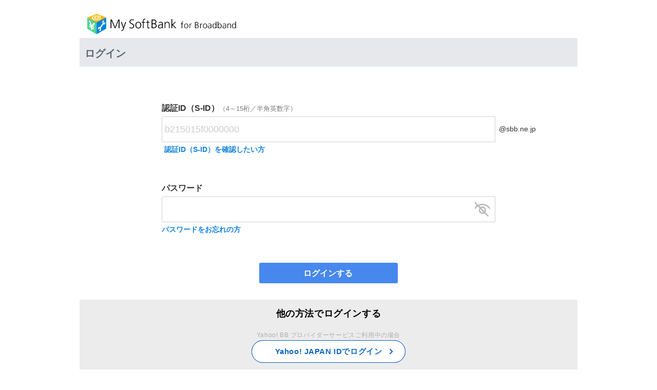

--- FILE ---
content_type: text/html;charset=UTF-8
request_url: https://bbss.softbankbb.co.jp/AUT/ftth?.func=myPage&mem=memCertAFsd&_gl=1*1a0a55g*_ga*MTQzMTk2MjI1Ni4xNjkzNzQyNjE2*_ga_4MD1NXTN7F*MTY5NDg2NjE2OS43LjAuMTY5NDg2NjE2OS4wLjAuMA..
body_size: 4465
content:
<!DOCTYPE html>
<html lang="ja">
<head>
    <meta http-equiv="Content-Type" content="text/html; charset=UTF-8">
    <title>ログイン | お客様専用ページ | ソフトバンク</title>
    <meta name="robots" content="noindex">
    <meta name="referrer" content="origin">
    <meta name="viewport" content="width=device-width, user-scalable=no, initial-scale=1.0, minimum-scale=1.0, maximum-scale=1.0">
    <meta name="format-detection" content="telephone=no">
    <link rel="shortcut icon" href="/AUT/img/s/apple-touch-icon.png;jsessionid=FCD7BAB3E449E72B494A19E73A86877B.jvm8"/>
    <link rel="apple-touch-icon-precomposed" href="/AUT/img/s/apple-touch-icon.png;jsessionid=FCD7BAB3E449E72B494A19E73A86877B.jvm8"/>
    <script type="text/javascript">
        var nowDate = '<!--#config timefmt="%Y%m%d%H%M%S"--><!--#echo var="DATE_LOCAL"-->'
    </script>

    
    
	
	
	<script type="text/javascript">
	_gaPageID="AUT-030000";
	</script>
	<script src="/AUT/sbb/site/js/mem_analytics.js;jsessionid=FCD7BAB3E449E72B494A19E73A86877B.jvm8?20231213"></script>

    
	<script type="text/javascript">
	s={"pageName":"AUT-030000"};
	</script>
	<script src="https://wtr.mb.softbank.jp/sba/js/sb_analytics_client.js" ></script>

    

    <link rel="stylesheet" href="/AUT/sbb/site/css/r/style.css;jsessionid=FCD7BAB3E449E72B494A19E73A86877B.jvm8"/>
    <link rel="stylesheet" href="/AUT/sbb/site/css/r/chat_res.css;jsessionid=FCD7BAB3E449E72B494A19E73A86877B.jvm8"/>
    <link rel="stylesheet" href="/AUT/sbb/site/css/auth-common.css;jsessionid=FCD7BAB3E449E72B494A19E73A86877B.jvm8?20230517"/>
    <link rel="stylesheet" href="/AUT/sbb/site/css/r/normalize.css;jsessionid=FCD7BAB3E449E72B494A19E73A86877B.jvm8"/>
    <link rel="stylesheet" href="/AUT/sbb/site/css/r/mysb-substyle.css;jsessionid=FCD7BAB3E449E72B494A19E73A86877B.jvm8"/>
    <link rel="stylesheet" href="/AUT/sbb/site/css/r/chat_res_structure.css;jsessionid=FCD7BAB3E449E72B494A19E73A86877B.jvm8"/>
    <link rel="stylesheet" href="/AUT/sbb/site/css/r/chat_res_structure(1).css;jsessionid=FCD7BAB3E449E72B494A19E73A86877B.jvm8"/>
    <link rel="stylesheet" href="/AUT/sbb/site/css/r/chat_res_module.css;jsessionid=FCD7BAB3E449E72B494A19E73A86877B.jvm8"/>
    <link rel="stylesheet" href="/AUT/sbb/site/css/r/chat_res_structurev2.css;jsessionid=FCD7BAB3E449E72B494A19E73A86877B.jvm8"/>
    <link rel="stylesheet" href="/AUT/sbb/site/css/r/chat_res_temporary.css;jsessionid=FCD7BAB3E449E72B494A19E73A86877B.jvm8"/>
    <link rel="stylesheet" href="/AUT/sbb/site/css/r/background_url.css;jsessionid=FCD7BAB3E449E72B494A19E73A86877B.jvm8"/>
    <link rel="stylesheet" href="/AUT/sbb/site/css/r/chat01_chat_res.css;jsessionid=FCD7BAB3E449E72B494A19E73A86877B.jvm8"/>
    <link rel="stylesheet" href="/AUT/sbb/site/css/r/sid/104_add.css;jsessionid=FCD7BAB3E449E72B494A19E73A86877B.jvm8?20240718"/>
    <link rel="stylesheet" href="/AUT/sbb/site/css/r/sid/161_add.css;jsessionid=FCD7BAB3E449E72B494A19E73A86877B.jvm8?20240718"/>
    <link rel="stylesheet" href="/AUT/sbb/site/css/r/mysb-temporary.css;jsessionid=FCD7BAB3E449E72B494A19E73A86877B.jvm8"/>
    <link rel="stylesheet" href="/AUT/sbb/site/css/r/notice_pcidss_y_tls.css;jsessionid=FCD7BAB3E449E72B494A19E73A86877B.jvm8"/>
    <link rel="stylesheet" href="/AUT/sbb/site/css/r/180_add_footer.css;jsessionid=FCD7BAB3E449E72B494A19E73A86877B.jvm8" />
    <link rel="stylesheet" href="/AUT/sbb/site/css/r/999_add.css;jsessionid=FCD7BAB3E449E72B494A19E73A86877B.jvm8" />
    <link rel="stylesheet" href="/AUT/sbb/site/css/r/200_add.css;jsessionid=FCD7BAB3E449E72B494A19E73A86877B.jvm8" />

    <script src="/AUT/site/set/common/shared/js/jquery.min.js;jsessionid=FCD7BAB3E449E72B494A19E73A86877B.jvm8"></script>
    <script src="/AUT/sbb/site/js/r/161_add.js;jsessionid=FCD7BAB3E449E72B494A19E73A86877B.jvm8?20240718"></script>
    <script src="/AUT/sbb/site/js/r/161_add_pc.js;jsessionid=FCD7BAB3E449E72B494A19E73A86877B.jvm8?20240718"></script>
 </head>

<body style="">
    <div class="contents_wrap footer_b loginWrap">
        <!--SP Site Header -->
        <div id="str-container" class="sp">
            <header role="banner" id="header" class="loginHeader">
                <div class="logo">
                    <ul class="logo-group pattern03">
                        <li>
                            <a href="#">
                                <img alt="My SoftBank" src="/AUT/sbb/site/img/My_SB_logo_3.png;jsessionid=FCD7BAB3E449E72B494A19E73A86877B.jvm8"/>
                            </a>
                        </li>
                    </ul>
                </div>
            </header>
        </div>
        <!--/SP Site Header -->
        <!--PC Site Header -->
        <div class="pc">
            <header class="header loginHeader" role="banner">
                <div class="header-inner">
                    <div class="logo_sb02">
                        <a href="https://m.bbss.softbankbb.co.jp/MOB/myPage/">
                            <img src="/AUT/sbb/site/img/My_SB_logo_3.png;jsessionid=FCD7BAB3E449E72B494A19E73A86877B.jvm8" alt="My SoftBank"/>
                        </a>
                    </div>
                </div>
            </header>
        </div>
        <!--/PC Site Header -->

        <!-- Cookie Setting -->
        
<div id="js-disabled-wrap">
	<script type="text/javascript">
		try {
			document.getElementById('js-disabled-wrap').style.display = 'none';
		} catch(e) {
			void(0);
		};
	</script>
	<div class="js-disabled">
		JavaScriptが無効です。ブラウザの設定でJavaScriptを有効にしてください。
		<br />
		また、当サイトでは、Cookieを使用しています。ブラウザの設定でCookieの受け入れを許可してください。
		<ul class="mt_10">
			<li class="new-win-icn_inline">
				<a href="https://www.softbank.jp/mobile/support/contract/mysoftbank/cookie-setting/" target="servicesite">Cookieの設定方法
					<img src="/AUT/img/s/icon-newwindow.png;jsessionid=FCD7BAB3E449E72B494A19E73A86877B.jvm8" class="newwindowicon" alt="（別ウィンドウで開きます）" width="17" />
				</a>
			</li>
		</ul>
	</div>
</div>
<div id="cookie-disabled-wrap">
	<script type="text/javascript">
		if(!navigator.cookieEnabled){
			document.getElementById('cookie-disabled-wrap').style.display = 'block';
		}
	</script>
	<div class="cookie-disabled">
		Cookieが無効になっています。
		<br />
		ブラウザの設定でCookieの受け入れを許可してください。
		<ul class="mt_10">
			<li class="new-win-icn_inline">
				<a href="https://www.softbank.jp/mobile/support/contract/mysoftbank/cookie-setting/" target="servicesite">Cookieの設定方法
					<img src="/AUT/img/s/icon-newwindow.png;jsessionid=FCD7BAB3E449E72B494A19E73A86877B.jvm8" class="newwindowicon" alt="（別ウィンドウで開きます）" width="17" />
				</a>
			</li>
		</ul>
	</div>
</div>

        <!-- /Cookie Setting -->

        <h1 class="hdg-l1 sp sba-page">
            
            <div class="hdg-l1_sp_inner">ログイン</div>
        </h1>
        <div class="body_class loginBody">
            <span id="errorText" class="ac sp none" style="font-size: 14px;"></span>
            
            <h1 class="hdg-l1 pc" style="margin-bottom: 70px !important;">ログイン</h1>

            <div class="contents-area_class">
                <div class="contents-inner_class">
                    <form name="sidLoginForm" method="post" action="/AUT/sid/login;jsessionid=FCD7BAB3E449E72B494A19E73A86877B.jvm8">
                        <div class="s_id form_head_message">
                            <div class="pc">
                                
                            </div>
                            <!--pc-->
                            <div class="pc error_01" style="display: none;">
                                入力内容に誤りがあります。
                            </div>
                            <div class="pc bold fs16">
                                認証ID（S-ID）<span>（4～15桁／半角英数字）</span>
                            </div>
                            <div class="pc sid_error_01">
                                S-IDは4～15桁の半角英数字、及び＿（アンダーバー）をご入力ください。
                            </div>
                            <div class="pc sid_error_02">
                                S-IDは必須です。
                            </div>
                            <div class="sp bold fs16 sid_label" style="position: relative; margin-top: 40px; margin-bottom: 0px;">
                                
                                <!--
                                <div class="sp ninshou_error_02" style="position: absolute; bottom: 21.6px; font-weight: normal;"></div>
                                 -->
                                認証ID（S-ID）<span> （4～15桁／半角英数字）</span>
                                <!--sp-->
                                <div class="sp error_01" style="position: absolute; bottom: 21.6px; font-weight: normal; display: none;">
                                    入力内容に誤りがあります。
                                </div>
                            </div>
                            <div class="sp sid_error_01">
                                S-IDは4～15桁の半角英数字、及び＿（アンダーバー）をご入力ください。
                            </div>
                            <div class="sp sid_error_02">
                                S-IDは必須です。
                            </div>
                        </div>
                        <div class="form_div">
                            <input name="sid" id="sid" maxlength="15" type="text" value="" placeholder="b215015f0000000"/>
                            <div class="after_address">@sbb.ne.jp</div>
                        </div>

                        <!--sp-->
                        <div class="sp m-top-30 sid_check_block" style="margin-bottom: 95px;">
                            <div class="sid_check_link">
                                
                                <a onclick="gaRedirect(&#39;/AUT/ftth/sid/sidForget;jsessionid=FCD7BAB3E449E72B494A19E73A86877B.jvm8&#39;,&#39;SID&#39;,&#39;click&#39;,&#39;sidForget&#39;,false);return false;" style="color: #1282dc;">認証ID（S-ID）を確認したい方</a>
                            </div>
                        </div>
                        <!--pc-->
                        <div class="pc">
                            <div class="sid_check_link">
                                
                                <a class="bold" onclick="gaRedirect(&#39;/AUT/ftth/sid/sidForget;jsessionid=FCD7BAB3E449E72B494A19E73A86877B.jvm8&#39;,&#39;SID&#39;,&#39;click&#39;,&#39;sidForget&#39;,false);return false;" style="color: #1282dc;">認証ID（S-ID）を確認したい方</a>
                            </div>
                        </div>
                        <div class="pc form_head_message" style="margin-top: 55px;">
                            <!--pc-->
                            <div class="pc bold fs16">
                                パスワード
                            </div>
                            <div class="pc pas_error_01">
                                パスワードは4～16桁の半角英数字をご入力ください。
                            </div>
                            <div class="pc pas_error_02">
                                パスワードは必須です。
                            </div>
                        </div>
                        <div class="sp form_head_message">
                            <!--sp-->
                            <div class="sp pas_ng_02">
                                パスワードが違います。<br>なお、お申し込み直後は、ログインができない場合がございます。
                            </div>
                            <div class="sp form_label bold fs16 m-bottom-5">
                                パスワード
                            </div>
                            <div class="sp pas_error_01">
                                パスワードは4～16桁の半角英数字をご入力ください。
                            </div>
                            <div class="sp pas_error_02">
                                パスワードは必須です。
                            </div>
                        </div>
                        <div class="form_div password_block">
                            <input class="formItem" type="password" name="spw" id="password" maxlength="16" value=""/>
                            <div id="password_toggle_btn" class="text_password close"></div>
                            <div class="pass_foget_link" style="margin-bottom: 55px;">
                                
                                <a onclick="gaRedirect(&#39;/AUT/ftth/sid/sidPwForget;jsessionid=FCD7BAB3E449E72B494A19E73A86877B.jvm8&#39;,&#39;SID&#39;,&#39;click&#39;,&#39;sidPwForget&#39;,false);return false;" style="color: #1282dc;">パスワードをお忘れの方</a>
                            </div>
                        </div>

                        

                        

                        <!--sp-->
                        <p class="sp" style="margin-top: 55px;"><a class="flat-btn btn-01 login_btn pc_design">ログインする</a></p>
                        <!--pc-->
                        <p class="pc"><a class="flat-btn btn-01 login_btn">ログインする</a></p>
                        <input type="hidden" name="userHandle" id="userHandle" value="MS1NofzqSae1lclB_YeZcg"/>
                    </form>
                </div>
            </div>
        </div>
        <!-- Site Footer -->
        
<div class="sp">
    <div class="footer_wrap">
        <footer role="contentinfo" id="footer">
            <div class="fw">
                <div class="btnArea">
                    <h2 class="bold m-top-15" style="font-size: 18px;">他の方法でログインする</h2>
                    
                    <div style="width: 300px; margin-top: 12px;">
                        <p style="font-size: 12px; margin: 0; color: #AFABAB;" class="center">Yahoo! BB プロバイダーサービスご利用中の場合
                        </p>
                        <a href="/AUT/ftth;jsessionid=FCD7BAB3E449E72B494A19E73A86877B.jvm8?mem=memCertAFmb&amp;.func=myPage&amp;_gl=1*1a0a55g*_ga*MTQzMTk2MjI1Ni4xNjkzNzQyNjE2*_ga_4MD1NXTN7F*MTY5NDg2NjE2OS43LjAuMTY5NDg2NjE2OS4wLjAuMA.." class="btn btnColorGra btnArrowR js-tls-link-fork1" style="margin-top: 0 !important;"><span>Yahoo! JAPAN IDでログイン</span></a>
                    </div>
                    <a href="https://ybb.softbank.jp/support/hikaric/" class="hikarCity">Yahoo! BB 光シティご利用中の方</a>
                </div>
            </div>
            <div class="footer-inner pc_design">
                <ul class="footer-utility roll no-border m-top-0">
                    <li>
                        <a target="_blank" href="https://www.softbank.jp/help/sitepolicy/">サイトポリシー<img src="/AUT/sbb/site/img/s/icon-newwindow.png;jsessionid=FCD7BAB3E449E72B494A19E73A86877B.jvm8" class="newwindowicon" alt="（別ウィンドウで開きます）">
                        </a>
                    </li>
                    <li>
                        <a target="_blank" href="https://www.softbank.jp/corp/security/">情報セキュリティポリシー<img src="/AUT/sbb/site/img/s/icon-newwindow.png;jsessionid=FCD7BAB3E449E72B494A19E73A86877B.jvm8" class="newwindowicon" alt="（別ウィンドウで開きます）">
                        </a>
                    </li><br class="br_sp">
                    <li>
                        <a target="_blank" href="https://www.softbank.jp/privacy/">個人情報について<img src="/AUT/sbb/site/img/s/icon-newwindow.png;jsessionid=FCD7BAB3E449E72B494A19E73A86877B.jvm8" class="newwindowicon" alt="（別ウィンドウで開きます）">
                        </a>
                    </li>
                </ul>
            </div>
            <p id="copyright" class="pc_design">
                <small>Copyright © SoftBank All rights reserved.</small>
            </p>
        </footer>
    </div>
    <div id="nav-top-area" class="hide">
        <p id="nav-top"><a id="nav-top-btn" href="#" class="ja">ページ先頭</a></p>
    </div>
</div>
<div class="pc">
    <div class="footer_wrap" style="bottom: auto;">
        <div class="fw">
            <div class="btnArea">
                <h2 class="bold m-top-15" style="font-size: 18px;">他の方法でログインする</h2>
                <div style="width: 300px; margin-top: 20px;">
                    <p style="font-size: 12px; margin: 0; color: #AFABAB;" class="center">Yahoo! BB プロバイダーサービスご利用中の場合
                    </p>
                    <a href="/AUT/ftth;jsessionid=FCD7BAB3E449E72B494A19E73A86877B.jvm8?mem=memCertAFmb&amp;.func=myPage&amp;_gl=1*1a0a55g*_ga*MTQzMTk2MjI1Ni4xNjkzNzQyNjE2*_ga_4MD1NXTN7F*MTY5NDg2NjE2OS43LjAuMTY5NDg2NjE2OS4wLjAuMA.." class="btn btnColorGra btnArrowR js-tls-link-fork1" style="margin-top: 0 !important;"><span>Yahoo! JAPAN IDでログイン</span></a>
                </div>
                <a href="https://ybb.softbank.jp/support/hikaric/" class="hikarCity">Yahoo! BB 光シティご利用中の方</a>
            </div>
        </div>
        <footer role="contentinfo" class="footer pc loginFooter">
            <div class="footer-inner">
                <ul class="footer-list-utility roll no-border m-top-0">
                    <li>
                        <a target="_blank" href="https://www.softbank.jp/help/sitepolicy/">サイトポリシー&nbsp;<img src="/AUT/sbb/site/img/s/icon-newwindow.png;jsessionid=FCD7BAB3E449E72B494A19E73A86877B.jvm8" class="newwindowicon" alt="（別ウィンドウで開きます）">
                        </a>
                    </li>
                    <li>
                        <a target="_blank" href="https://www.softbank.jp/corp/security/">情報セキュリティポリシー&nbsp;<img src="/AUT/sbb/site/img/s/icon-newwindow.png;jsessionid=FCD7BAB3E449E72B494A19E73A86877B.jvm8" class="newwindowicon" alt="（別ウィンドウで開きます）">
                        </a>
                    </li>
                    <li>
                        <a target="_blank" href="https://www.softbank.jp/privacy/">個人情報について&nbsp;<img src="/AUT/sbb/site/img/s/icon-newwindow.png;jsessionid=FCD7BAB3E449E72B494A19E73A86877B.jvm8" class="newwindowicon" alt="（別ウィンドウで開きます）">
                        </a>
                    </li>
                </ul>
            </div>
            <div class="footer-bottom">
                <div class="footer-inner">
                    <p class="copyright" lang="en">
                        <small>Copyright © SoftBank All rights reserved.</small>
                    </p>
                </div>
            </div>
        </footer>
    </div>
</div>

        <!-- /Site Footer -->
    </div>
    
    <script src="/AUT/sbb/site/js/contentsquare.js;jsessionid=FCD7BAB3E449E72B494A19E73A86877B.jvm8"></script>
    
</body>
</html>


--- FILE ---
content_type: text/html; charset=utf8
request_url: https://wtr.mb.softbank.jp/sba/html/sb_analytics_proxy.html
body_size: 351
content:
<!DOCTYPE html PUBLIC "-//W3C//DTD XHTML 1.0 Transitional//EN" "http://www.w3.org/TR/xhtml1/DTD/xhtml1-transitional.dtd">
<html lang="ja" xml:lang="ja" xmlns="http://www.w3.org/1999/xhtml">
	<head>
		<meta http-equiv="content-type" content="text/html; charset=utf-8" />
		<meta http-equiv="content-script-type" content="text/javascript; charset=utf-8" />
		<meta http-equiv="pragma" content="no-cache" />
		<meta http-equiv="cache-control" content="no-cache" />

		<script type="text/javascript" src="../js/jquery/jquery-1.6.2.min.js"></script>
		<script type="text/javascript" src="../js/sb_analytics_proxy.js"></script>
	</head>
	<body>
	</body>
</html>


--- FILE ---
content_type: text/css;charset=UTF-8
request_url: https://bbss.softbankbb.co.jp/AUT/sbb/site/css/r/chat_res.css;jsessionid=FCD7BAB3E449E72B494A19E73A86877B.jvm8
body_size: 341
content:
@charset "UTF-8";
@media screen and (max-width: 851px){
    .pc{
        display: none;
    }

    .sp{
        display: block;
    }
}

@media screen and (min-width: 851px){
    .sp{
        display: none;
    }

    .pc{
        display: block;
    }

}


--- FILE ---
content_type: text/css;charset=UTF-8
request_url: https://bbss.softbankbb.co.jp/AUT/sbb/site/css/auth-common.css;jsessionid=FCD7BAB3E449E72B494A19E73A86877B.jvm8?20230517
body_size: 1259
content:
@charset "UTF-8";

/* ----------------------------------------------------------------
    submit-btn
----------------------------------------------------------------- */
.btn-01.disable, .uni-btn-02.disable, .btn-03.disable, .login_btn.disable, .login_btn_next.disable {
	pointer-events: none;
	cursor: default;
	background-color: #ffffff;
	background-image:none;
	color: #e3e4e5;
	box-shadow: none;
	border: 1px solid #d8dadc;
	text-shadow:none;
}
.btn-01.disable:hover, .btn-01.disable:active, .btn-01.disable:focus,
.uni-btn-02.disable:hover, .uni-btn-02.disable:active, .uni-btn-02.disable:focus,
.btn-03.disable:hover, .btn-03.disable:active, .btn-03.disable:focus,
.login_btn.disable:hover, .login_btn.disable:active, .login_btn.disable:focus,
.login_btn_next.disable:hover, .login_btn_next.disable:active, .login_btn_next.disable:focus {
	text-decoration: none;
}
.btn-01.disable.ac, .uni-btn-02.disable.ac, .btn-03.disable.ac, .login_btn.disable.ac, .login_btn_next.disable.ac {
	color: #e64646;
}
/* ----------------------------------------------------------------
    js/cookie disabled [C00057_15] [A01137_6]
----------------------------------------------------------------- */
#js-disabled-wrap, #cookie-disabled-wrap {
	background-color: #ffe8e8 !important;
	border-bottom: 1px solid #FF0000;
}
#js-disabled-wrap div, #cookie-disabled-wrap div {
    margin: 0 auto;
	width: 290px;
	text-align: left;
}
#js-disabled-wrap div, #cookie-disabled-wrap div {
	color: #FF0000;
	font-weight: bold;
}
#js-disabled-wrap div, #js-disabled-wrap div a, #cookie-disabled-wrap div, #cookie-disabled-wrap div a {
	font-weight: bold !important;
}
.js-disabled, .cookie-disabled {
	padding: 10px 0 !important;
	border: none !important;
	background: none !important;
}
#cookie-disabled-wrap {
	display: none;
}

/*PC [A01137_6] */
/*画面サイズ「851px」以上*/
@media screen and (min-width: 851px) {
    #js-disabled-wrap div, #cookie-disabled-wrap div {
        margin: 0 auto;
        width: 505px;
		text-align: left;
    }
}
/* ----------------------------------------------------------------
    header [A00945_3] [A01133]
----------------------------------------------------------------- */
#header {
	margin: 0;
	padding: 9px 10px 10px;
}
ul.logo-group {
	margin: 0 0 5px;
}
ul.logo-group li {
	float: left;
}
ul.logo-group li img {
	width: 50%;
	min-width: 128.5px;
}
ul.logo-group li:first-child {
	margin: 0 12px 0 0;
	width: 128.5px;
}
ul.logo-group li.logo-s span {
	color: #333;
	vertical-align: -5px;
	font-size: 12px;
	font-weight: bold;
}
ul.logo-group li.logo-service {
	position: absolute;
	right: 0;
	text-align: right;
}
/* [A01133]
.logo-group:after {
	display: block;
	clear: both;
	content: "";
}
*/
header.header p:nth-child(2).for_customer {
	top: 40px;
	left: 240px;
}
header.header .for_customer_l {
	top: 60px;
	left: 240px;
	margin: 0;
	padding: 0;
	border: 0;
	width: 141px;
	height: 21px;
	line-height: 21px;
	position: absolute;
}
header.header .for_customer_l img {
	vertical-align: middle;
}
header.header p.logo-service {
	position: absolute;
	top: 30px;
	right: 0;
	bottom: 0;
}

.bold {
    font-weight: bold !important;
}

.heightNone {
	height: 0;
	overflow: hidden;
}


--- FILE ---
content_type: text/css;charset=UTF-8
request_url: https://bbss.softbankbb.co.jp/AUT/sbb/site/css/r/mysb-substyle.css;jsessionid=FCD7BAB3E449E72B494A19E73A86877B.jvm8
body_size: 1676
content:
@charset "utf-8";

/* cancel chat
-------------------------------------------------------------------------------- */
.cc-button {
    /* 営業ステータス読み込み中のボタン */
}

.cc-button.cc-open {
    /* 営業時間内のボタン */
    background-image: url(../../img/chat_button.png);
    background-size: cover;
    width: 470px;
    height: 85px;
    cursor: pointer;
    margin-left: auto !important;
    margin-right: auto !important;
}

.cc-button.cc-close {
    /* 営業時間外のボタン */
}

/* background-image url変更 tk-structure.css
-------------------------------------------------------------------------------- */
.adjust-font-size a {
    display: block;
    background: url(../../img/p/sprite-icon.png) -32px 50% no-repeat;
    color: #333;
    text-decoration: none
}
#topicpath-area .utility p.lang:before {
    content: "";
    display: inline-block;
    width: 4px;
    height: 8px;
    background: url(../../img/p/sprite-icon.png) -150px 50% no-repeat;
    margin-right: 5px
}
.topicpath li.path-home:before {
    content: "";
    margin: 0 5px 0 0;
    padding: 0;
    width: 14px;
    height: 12px;
    display: inline-block;
    background: url(../../img/p/sprite-icon.png) -80px 50% no-repeat
}
.nav-top a:before {
    position: relative;
    top: 3px;
    display: inline-block;
    margin: 0 5px 0 0;
    width: 14px;
    height: 14px;
    background: url(../../img/p/sprite-icon.png) 0 50% no-repeat;
    content: ""
}
.nav-site-footer a {
    display: block;
    height: 28px;
    text-decoration: none;
    background-image: url(../../img/p/btn-nav-site-footer.png)
}
.nav-global a {
/*
    display: block;
    text-decoration: none;
    width: 132px;
    height: 38px;
*/
/*    background: url(../../img/pc/btn-nav-global.png) 0 0 no-repeat*/
}

/* background-image url変更 tk-modules.css
-------------------------------------------------------------------------------- */
ul.anchor-link01 li:before,
.nav-anchor li:before {
    position: relative;
    top: 3px;
    left: 0;
    display: inline-block;
    margin: 0 4px 0 0;
    width: 14px;
    height: 14px;
    background: url(../../img/p/sprite-icon.png) -16px 50% no-repeat;
    content: ""
}
.nav-index a:before {
    position: relative;
    top: 3px;
    display: inline-block;
    margin: 0 4px 0 0;
    width: 14px;
    height: 14px;
    background: url(../../img/p/sprite-icon.png) 0 50% no-repeat;
    content: ""
}
.box-faq .hdg:before {
    position: absolute;
    top: 50%;
    left: 10px;
    display: block;
    margin-top: -16px;
    width: 32px;
    height: 30px;
    background: url(../../img/p/sprite-icon.png) 0 50% no-repeat;
    content: ""
}
.box-faq .textblock:before {
    position: absolute;
    top: 8px;
    left: 10px;
    display: block;
    width: 32px;
    height: 30px;
    background: url(../../img/p/sprite-icon.png) -34px 50% no-repeat;
    content: ""
}
.icn_q,
.icn_a {
    position: absolute;
    margin-top: -16px;
    top: 50%;
    left: 10px;
    display: block;
    width: 32px;
    height: 30px;
    background: url(../../img/p/sprite-icon.png) 0 50% no-repeat;
    color: transparent;
    text-indent: -9999px;
    overflow: hidden
}
#contents-body {
    width: 100%;
/*    float: right;*/
    display: inline;
/*    margin-right: 20px;*/
}
#contents-body {
    margin: 0 0px 40px 0;
}
/* utility
-------------------------------------------------------------------------------- */
.bold{
    font-weight: bold;
}
.red{
    color:#e64646;
}
.box-agr01{
    margin: 8px 0px;
    padding-left: 5px;
}
.box-agr02{
    border: 3px solid #d8dadc;
    min-height: 100px;
    padding: 10px 5px;
}
.box-agr02 p{
    margin: 20px 0px 0px;
}
input[type="submit"]:hover{
    text-decoration: underline;
}
/* header ロゴ
-------------------------------------------------------------------------------- */
header.header .logo_sb02 a img {
    height: 40px;
}
header.header div:first-child.logo_sb02 {
/*    left: 25px;*/
}
header.header .logo_sb02 {
    position: absolute;
    margin: 0;
    padding: 0;
    border: 0;
    font-size: 12px;
}
header.header .logo_sb02 {
    top: 27px;
/*    left: 225px;*/
    margin: 0 0 0 20px;
    padding: 0;
    border: 0;
    width: 141px;
    height: 21px;
}
header.header.login{
    margin: 0 auto;
    width: 990px;
    text-align: left;
}


.btn-list-02 li a[class*="btn-"].uni-btn-02 {
    min-width: 270px;
    margin-right: 64px;
    padding-top: 13px;
}
.uni-btn-02.ag {
    height: 45px;
}
.btn-list-02.col-2, .btn-list-set.col-2 {
    margin: 0px 0;
    margin-top: 30px
}
header.header .logo_ybb {
    top: 28px;
    left: 0px;
    margin: 0;
    padding: 0;
    border: 0;
    width: 177px;
    height: 36px;
}
header.header p:nth-child(2).for_customer {
    left: 169px;
}
.footer-list-utility {
    position: relative;
    margin: 15px 0px 20px 20px;
    padding: 10px 0;
    border-top: 2px solid #e6e6e6;
    text-align: left;
    font-size: 10px;
}


--- FILE ---
content_type: text/css;charset=UTF-8
request_url: https://bbss.softbankbb.co.jp/AUT/sbb/site/css/r/chat_res_structure.css;jsessionid=FCD7BAB3E449E72B494A19E73A86877B.jvm8
body_size: 33691
content:
@charset "UTF-8";

@media screen and (max-width: 415px){
    /*! normalize.css v3.0.1 | MIT License | git.io/normalize */
    html {
        margin: 0;
        padding: 0;
        -webkit-text-size-adjust: 100%;
        font-size: 62.5%
    }

    body {
        margin: 0;
        padding: 0;
        color: #333;
        line-height: 1.55;
        font-size: 14px;
        font-size: 1.4rem
    }

    hr {
        display: none
    }

    a {
        color: #069;
        text-decoration: none;
        font-weight: bold
    }

    a:visited {
        color: purple
    }

    a:active,
    a:hover,
    a:focus {
        color: #069
    }

    h1,
    h2,
    h3,
    h4,
    h5,
    h6 {
        margin: 0;
        padding: 0;
        font-weight: normal;
        font-size: 14px;
        font-size: 1.4rem
    }

    p {
        margin: 0 0 10px;
        padding: 0
    }

    strong {
        color: #2174ed;
        font-weight: bold
    }

    b,
    em {
        font-style: normal;
        font-weight: bold
    }

    abbr[title] {
        border-bottom: 1px dotted
    }

    dfn {
        font-style: italic
    }

    hr {
        display: none
    }

    mark {
        background: #ff0;
        color: #000
    }

    pre {
        white-space: pre;
        white-space: pre-wrap;
        word-wrap: break-word
    }

    q {
        quotes: none
    }

    q:before,
    q:after {
        content: '';
        content: none
    }

    q {
        quotes: none
    }

    small {
        font-size: 10px;
        font-size: 1rem
    }

    sub,
    sup {
        position: relative;
        line-height: 1;
        vertical-align: baseline;
        font-size: 10px;
        font-size: 1rem
    }

    sup {
        top: -0.5em
    }

    sub {
        bottom: -0.25em
    }

    blockquote {
        margin: 1em 40px
    }

    code,
    kbd,
    pre,
    samp {
        margin: 0 0 10px;
        padding: 0;
        font-family: Helvetica, Arial;
        font-size: 14px;
        font-size: 1.4rem
    }

    menu,
    ul,
    ol,
    dl {
        margin: 0 0 10px;
        padding: 0;
        list-style: none
    }

    menu > :last-child,
    ul > :last-child,
    ol > :last-child,
    dl > :last-child {
        margin-bottom: 0
    }

    menu p,
    menu ul,
    menu ol,
    menu dl,
    menu table,
    ul p,
    ul ul,
    ul ol,
    ul dl,
    ul table,
    ol p,
    ol ul,
    ol ol,
    ol dl,
    ol table,
    dl p,
    dl ul,
    dl ol,
    dl dl,
    dl table {
        margin-bottom: 5px;
        font-size: 100%
    }

    ol {
        margin-left: 2em;
        list-style-type: decimal
    }

    dd {
        margin: 0
    }

    table {
        margin: 0 0 10px;
        padding: 0;
        border-collapse: collapse;
        border-spacing: 0;
        width: 100%;
        font-size: inherit
    }

    table p,
    table ul,
    table ol,
    table dl,
    table table {
        margin-bottom: 5px
    }

    table td,
    table th {
        padding: 0
    }

    table td > :last-child {
        margin-bottom: 0 !important
    }

    img {
        border: 0;
        line-height: 1;
        max-width: 100%;
        height: auto;
        vertical-align: bottom
    }

    form {
        margin: 0
    }

    fieldset {
        border: 1px solid silver;
        margin: 0;
        padding: 0
    }

    legend {
        border: 0;
        padding: 0
    }

    button {
        overflow: visible
    }

    button,
    input,
    select,
    textarea {
        margin: 0;
        font-size: 100%;
        vertical-align: baseline
    }

    button,
    input {
        line-height: normal
    }

    button,
    select {
        text-transform: none
    }

    button,
    html input[type="button"],
    input[type="reset"],
    input[type="submit"] {
        cursor: pointer
    }

    button[disabled],
    html input[disabled] {
        cursor: default
    }

    input[type="checkbox"],
    input[type="radio"] {
        -webkit-box-sizing: border-box;
        box-sizing: border-box;
        padding: 0
    }

    input[type="search"] {
        -webkit-appearance: textfield;
        -moz-box-sizing: content-box;
        -webkit-box-sizing: content-box;
        box-sizing: content-box
    }

    input[type="search"]::-webkit-search-cancel-button,
    input[type="search"]::-webkit-search-decoration {
        -webkit-appearance: none
    }

    input[type="number"]::-webkit-inner-spin-button,
    input[type="number"]::-webkit-outer-spin-button {
        height: auto
    }

    button::-moz-focus-inner,
    input::-moz-focus-inner {
        border: 0;
        padding: 0
    }

    textarea {
        overflow: auto;
        vertical-align: top
    }

    optgroup {
        font-weight: bold
    }

    input[type="text"],
    input[type="search"],
    input[type="tel"],
    input[type="url"],
    input[type="email"],
    select,
    textarea {
        font-size: 16px;
        font-size: 1.6rem
    }

    article,
    aside,
    details,
    figcaption,
    figure,
    footer,
    header,
    hgroup,
    main,
    nav,
    section,
    summary {
        display: block
    }

    audio,
    canvas,
    video {
        display: inline-block;
        vertical-align: baseline
    }

    audio:not([controls]) {
        display: none;
        height: 0
    }

    [hidden] {
        display: none
    }

    svg:not(:root) {
        overflow: hidden
    }

    figure {
        margin: 0
    }

    html,
    button,
    input,
    select,
    textarea {
        font-family: Helvetica, Arial, "Hiragino Kaku Gothic ProN", "ヒラギノ角ゴ ProN W3", "モリサワ 新ゴ R", "Droid Sans", メイリオ, "sans-serif"
    }

    #str-contents {
        padding: 0 10px
    }

    .lyt-campaign-01 #str-contents,
    .lyt-campaign-02 #str-contents,
    .lyt-campaign-03 #str-contents {
        padding-top: 10px;
        padding-bottom: 10px
    }

    .lyt-campaign-02 #str-contents,
    .lyt-campaign-03 #str-contents {
        color: #fff;
        background-color: #000
    }

    #header {
        margin: 0;
        padding: 9px 10px 10px;
        border-bottom: 1px solid #d6d7d8;
        display: table;
        width: 100%;
        -webkit-box-sizing: border-box;
        box-sizing: border-box;
        font-size: 14px
    }

    #header > #logo,
    #header > #logo_ybb,
    #header > #logo_sb,
    #header > .utility,
    #header > .btn-menu {
        display: table-cell;
        vertical-align: middle;
        text-align: right
    }

    #header > #logo,
    #header > #logo_ybb,
    #header > #logo_sb {
        text-align: left
    }

    #header > #logo_ybb {
        width: 103px
    }

    #header > #logo a,
    #header > #logo_ybb a,
    #header > #logo_sb a {
        margin-top: 4px;
        display: inline-block;
        height: 15px;
        overflow: hidden;
        vertical-align: middle
    }

    #header > #logo_ybb a {
        height: 18px
    }

    #header > #logo_sb a {
        height: 11px
    }

    #header > #logo img,
    #header > #logo_ybb img,
    #header > #logo_sb img {
        width: 100px;
        line-height: 1 !important;
        vertical-align: top
    }

    #header > #logo_ybb img {
        width: 89px
    }

    #header > #logo_sb img {
        width: 71px
    }

    #header .utility {
        padding-right: 8px;
        line-height: 1.45 !important
    }

    #header .utility > .company {
        margin-bottom: 0;
        display: block;
        line-height: 1.35 !important;
        letter-spacing: -0.1em;
        font-size: 10px
    }

    #header .utility > .logout {
        line-height: 1.35 !important;
        font-size: 11px
    }

    #header .utility > .btn-utility {
        padding: 7px 4px;
        border: 1px solid #d6d7d8;
        border-radius: 2px;
        color: #333;
        display: inline-block;
        background-image: -webkit-gradient(linear, 50% 0, 50% 100%, color-stop(0, #fbfdfe), color-stop(100%, #e9edf0));
        background-image: -webkit-linear-gradient(#fbfdfe, #e9edf0);
        background-image: linear-gradient(#fbfdfe, #e9edf0);
        background-color: #eaeef1;
        line-height: 1.25 !important;
        font-size: 12px;
        text-align: center;
        text-shadow: 1px 1px 0 rgba(255, 255, 255, 0.8);
        font-weight: bold
    }

    #header a.btn-utility-02 {
        border: solid 1px #d6d7d8;
        background-image: -webkit-gradient(linear, left top, left bottom, color-stop(0, #3f6ffe), color-stop(1, #3a68f0));
        background-image: -webkit-linear-gradient(bottom, #3f6ffe 0, #3a68f0 100%);
        background-image: linear, to bottom, #3f6ffe 0, #3a68f0 100%;
        display: inline-block;
        font-size: 10px;
        font-size: 1rem;
        text-align: center;
        color: #fff;
        padding: 3px 5px;
        font-weight: normal;
        line-height: 1.2;
        min-height: 31px;
        box-sizing: border-box;
        vertical-align: bottom;
        border-radius: 2px
    }

    #header .btn-menu {
        width: 45px;
        font-size: 10px;
        text-align: center
    }

    #header .btn-menu > span {
        padding: 7px 0;
        border: 1px solid #253142;
        border-radius: 3px;
        color: #fff;
        display: block;
        box-shadow: 1px 1px 1px rgba(0, 0, 0, 0.2) inset, -1px -1px 1px rgba(0, 0, 0, 0.2) inset;
        -webkit-box-sizing: border-box;
        box-sizing: border-box;
        background-image: -webkit-gradient(linear, 50% 0, 50% 100%, color-stop(0, #6b7681), color-stop(97%, #3d454e), color-stop(100%, #262c33));
        background-image: -webkit-linear-gradient(#6b7681, #3d454e 97%, #262c33);
        background-image: linear-gradient(#6b7681, #3d454e 97%, #262c33);
        background-color: #262c33;
        line-height: 1.25 !important;
        vertical-align: middle
    }

    .lyt-exception #header {
        margin: 30px 0;
        padding: 0 10px;
        border-bottom: 0
    }

    .lyt-exception #header #logo {
        display: block;
        width: auto;
        text-align: center
    }

    .lyt-exception #header #logo a {
        height: auto
    }

    .lyt-exception #header #logo img {
        width: 150px
    }

    .lyt-campaign-01 #header .utility .corp,
    .lyt-campaign-02 #header .utility .corp,
    .lyt-campaign-03 #header .utility .corp {
        display: block;
        font-size: 12px;
        font-size: 1.2rem
    }

    .lyt-campaign-03 #header {
        background-color: #000
    }

    .lyt-campaign-03 #header .utility .corp {
        color: #fff
    }

    #nav-global {
        margin-bottom: 10px;
        border-bottom: 3px solid #eee;
        font-size: 14px
    }

    #nav-global > ul {
        margin: 0;
        border-bottom: 1px solid #d6d7d8;
        display: table;
        width: 100%;
        table-layout: fixed;
        background-image: -webkit-gradient(linear, 50% 0, 50% 100%, color-stop(0, #fbfcfc), color-stop(34%, #fbfcfc), color-stop(100%, #e6ebec));
        background-image: -webkit-linear-gradient(#fbfcfc, #fbfcfc 34%, #e6ebec);
        background-image: linear-gradient(#fbfcfc, #fbfcfc 34%, #e6ebec);
        background-color: #f5f7f7;
        font-size: 10px;
        text-align: center;
        text-shadow: 1px 1px 0 rgba(255, 255, 255, 0.8);
        font-weight: bold
    }

    #nav-global > ul > li {
        display: table-cell;
        letter-spacing: -0.2em
    }

    #nav-global > ul > li > a {
        padding: 1px;
        color: #333;
        display: block;
        text-decoration: none;
        position: relative;
        position: relative
    }

    #nav-global > ul > li > a:before {
        content: "";
        display: block;
        width: 1px;
        height: 40px;
        overflow: hidden;
        position: absolute;
        top: 10px;
        left: 0
    }

    #nav-global > ul > li > a:before {
        background-color: #d6d7d8
    }

    #nav-global > ul > li > a:visited,
    #nav-global > ul > li > a:hover,
    #nav-global > ul > li > a:focus {
        color: #333
    }

    #nav-global > ul > li,
    #nav-global > ul > li > a,
    #nav-global > ul > li > a > span {
        vertical-align: middle
    }

    #nav-global > ul > li > a > span {
        padding: 14px 0 14px;
        display: block
    }

    #nav-global > ul > li:first-child > a:before {
        display: none
    }

    #nav-global > ul > li.nav-ybb-03 > a > span {
        padding: 7px 0 7px
    }

    #nav-global > ul > li.mobile {
        letter-spacing: normal
    }

    #nav-global > ul > li.mobile > a:after {
        background-position: -712px center
    }

    #nav-global > ul > li.ybb > a:after {
        background-position: -740px center
    }

    #nav-global > ul > li.lifestyle > a:after {
        background-position: -768px center
    }

    #nav-global > ul > li.shop {
        letter-spacing: normal
    }

    #nav-global > ul > li.shop > a:after {
        background-position: -795px center
    }

    #nav-global > ul > li.corp {
        letter-spacing: normal
    }

    #nav-global > ul > li.corp > a:after {
        background-position: -821px center
    }

    #nav-global > ul > li.campaign > a:after {
        background-position: -846px center
    }

    #nav-global > ul > li.products {
        letter-spacing: normal
    }

    #nav-global > ul > li.products > a:after {
        margin-left: -10px;
        width: 20px;
        background-position: -871px center
    }

    #nav-global > ul > li.price {
        letter-spacing: normal
    }

    #nav-global > ul > li.price > a:after {
        margin-left: -11px;
        width: 22px;
        background-position: -890px center
    }

    #nav-global > ul > li.shop-search > a:after {
        margin-left: -17px;
        width: 34px;
        background-position: -913px center
    }

    #nav-global > ul > li.support {
        letter-spacing: normal
    }

    #nav-global > ul > li.support > a:after {
        background-position: -948px center
    }

    #nav-global > ul > li.news {
        letter-spacing: normal
    }

    #nav-global > ul > li.news > a:after {
        background-position: -1064px center
    }

    #nav-global > ul > li.business {
        letter-spacing: normal
    }

    #nav-global > ul > li.business > a:after {
        background-position: -1089px center
    }

    #nav-global > ul > li.group {
        letter-spacing: -0.1em
    }

    #nav-global > ul > li.group > a:after {
        background-position: -1114px center
    }

    #nav-global > ul > li.irinfo {
        letter-spacing: normal
    }

    #nav-global > ul > li.irinfo > a:after {
        background-position: -1136px center
    }

    #nav-global > ul > li.recruit {
        letter-spacing: normal
    }

    #nav-global > ul > li.recruit > a:after {
        background-position: -1162px center
    }

    #nav-global > ul > li.service {
        letter-spacing: normal
    }

    #nav-global > ul > li.service > a:after {
        width: 34px;
        background-position: -975px center
    }

    #nav-global > ul > li.entry {
        letter-spacing: normal
    }

    #nav-global > ul > li.entry > a:after {
        background-position: -1010px center
    }

    #nav-global > ul > li.member {
        letter-spacing: normal
    }

    #nav-global > ul > li.member > a:after {
        background-position: -1040px center
    }

    #nav-global > ul > li.active > a {
        background-color: #fff
    }

    #nav-global > ul > li.active > a > span {
        padding: 14px 0 14px;
        border-bottom: 2px solid #84919d;
        position: relative
    }

    #nav-global > ul > li.nav-ybb-03.active > a > span {
        padding: 7px 0 7px
    }

    #nav-global > ul > li.active > a > span:before {
        content: "";
        display: inline-block;
        width: 0;
        height: 0;
        position: absolute;
        margin: 0;
        display: block;
        border-width: 0 5px 5px 5px;
        border-color: transparent transparent #84919d transparent;
        border-style: solid
    }

    #nav-global > ul > li.active > a > span:before {
        margin-left: -5px;
        bottom: 0;
        left: 50%
    }

    #menu {
        padding: 0 10px 66px;
        -webkit-box-sizing: border-box;
        box-sizing: border-box;
        z-index: 100;
        background-color: #84919d;
        font-size: 14px
    }

    #menu .menu-header {
        margin: 0 -10px 10px;
        padding: 0;
        border-bottom: 3px solid #758390;
        height: 49px;
        position: relative;
        background-color: #fff
    }

    #menu .menu-header h1,
    #menu .menu-header p {
        position: absolute;
        line-height: 1
    }

    #menu .menu-header h1 {
        top: 17px;
        left: 10px;
        width: 89px
    }

    #menu .menu-header p {
        top: 21px;
        left: 113px;
        width: 71px
    }

    #menu .menu-header h1 img,
    #menu .menu-header p img {
        vertical-align: top
    }

    #menu .menu-header .btn-close {
        padding: 6px;
        border: 1px solid #364549;
        border-radius: 3px;
        color: #fff;
        display: block;
        position: absolute;
        top: 7px;
        right: 10px;
        line-height: 1.55 !important;
        background-image: -webkit-gradient(linear, 50% 0, 50% 100%, color-stop(0, #87929c), color-stop(50%, #505962), color-stop(50%, #3d454e), color-stop(100%, #3d454e));
        background-image: -webkit-linear-gradient(#87929c, #505962 50%, #3d454e 50%, #3d454e);
        background-image: linear-gradient(#87929c, #505962 50%, #3d454e 50%, #3d454e);
        background-color: #87929c;
        font-size: 10px;
        font-weight: bold;
        text-decoration: none
    }

    #menu .menu-hdg {
        margin-top: 10px;
        padding: 10px 10px 14px 10px;
        border-width: 4px 4px 0;
        border-style: solid;
        border-color: #60717f;
        border-top-left-radius: 4px;
        border-top-right-radius: 4px;
        background-color: #fff;
        font-size: 18px;
        font-weight: bold;
        position: relative
    }

    #menu .menu-hdg:before {
        content: "";
        display: block;
        width: 100%;
        height: 3px;
        overflow: hidden;
        position: absolute;
        bottom: 0;
        left: 0
    }

    #menu .menu-hdg:before {
        border-top: 1px solid #abb3b8;
        background-color: #ccd1d2
    }

    #menu .menu-hdg > span {
        padding-left: 16px;
        display: block;
        position: relative
    }

    #menu .menu-hdg > span:before {
        content: "";
        display: block;
        width: 6px;
        height: 100%;
        overflow: hidden;
        position: absolute;
        top: 0;
        left: 0
    }

    #menu .menu-hdg > span:before {
        background-image: -webkit-linear-gradient(#8893a0, #b4bbc5);
        background-image: linear-gradient(#8893a0, #b4bbc5);
        background-color: #8893a0
    }

    #menu .menu-hdg-container {
        margin-top: 10px;
        border-width: 4px 4px 0;
        border-style: solid;
        border-color: #60717f;
        border-top-left-radius: 4px;
        border-top-right-radius: 4px;
        -webkit-box-sizing: border-box;
        box-sizing: border-box;
        background-color: #fff;
        text-align: left;
        position: relative
    }

    #menu .menu-hdg-container:before {
        content: "";
        display: block;
        width: 100%;
        height: 3px;
        overflow: hidden;
        position: absolute;
        bottom: 0;
        left: 0
    }

    #menu .menu-hdg-container:before {
        border-top: 1px solid #abb3b8;
        background-color: #ccd1d2
    }

    #menu .menu-hdg-container > .menu-hdg,
    #menu .menu-hdg-container > .hdg-more {
        padding: 9px 10px 14px 10px;
        display: table-cell;
        vertical-align: middle
    }

    #menu .menu-hdg-container > .menu-hdg {
        border: 0;
        border-top-left-radius: 0;
        border-top-right-radius: 0;
        width: 100%;
        background-color: transparent
    }

    #menu .menu-hdg-container > .menu-hdg:before {
        display: none
    }

    #menu .menu-hdg-container > .hdg-more {
        padding-left: 0;
        white-space: nowrap;
        text-align: right;
        font-weight: bold;
        font-size: 12px
    }

    #menu .menu-hdg-container > .hdg-more > a {
        padding: 3px 0 4px 6px;
        display: inline-block;
        border-style: solid;
        border-width: 2px 12px 2px 2px;
        -webkit-border-image: url(/AUT/img/s/bg-border.png) 4 24 4 4 stretch;
        border-image: url(/AUT/img/s/bg-border.png) 4 24 4 4 fill stretch
    }

    #menu .menu-list {
        border: 4px solid #60717f;
        border-radius: 4px;
        text-align: center;
        font-size: 13px
    }

    #menu .menu-list:after {
        content: "";
        display: block;
        clear: both
    }

    #menu .menu-list > li {
        border-width: 0 0 1px 1px;
        border-style: solid;
        border-color: #ccd1d2;
        width: 33.33333%;
        -webkit-box-sizing: border-box;
        box-sizing: border-box;
        background-image: -webkit-gradient(linear, 50% 0, 50% 100%, color-stop(0, white), color-stop(100%, #eceff2));
        background-image: -webkit-linear-gradient(white, #edeff2);
        background-image: linear-gradient(white, #edeff2);
        background-color: #fff;
        float: left
    }

    #menu .menu-list > li > a {
        padding: 42px 3px 7px;
        border: 1px solid #fff;
        display: block;
        color: #333;
        font-weight: bold;
        text-shadow: 1px 1px 0 #fff;
        position: relative
    }

    #menu .menu-list > li > a:before {
        content: "";
        display: block;
        width: 35px;
        height: 32px;
        overflow: hidden;
        position: absolute;
        top: 8px;
        left: 50%
    }

    #menu .menu-list > li > a:before {
        margin-left: -17px;
        background-image: url("/AUT/img/s/tk-sprite.png");
        background-repeat: no-repeat;
        background-position: 0 center;
        background-size: 3000px 63px
    }

    #menu .menu-list > li:nth-child(3n) {
        border-right: 1px solid #ccd1d2
    }

    #menu .menu-list > li.mobile > a:before {
        background-position: -186px center
    }

    #menu .menu-list > li.ybb {
        letter-spacing: -0.2em
    }

    #menu .menu-list > li.ybb > a:before {
        background-position: -223px center
    }

    #menu .menu-list > li.lifestyle {
        letter-spacing: -0.2em
    }

    #menu .menu-list > li.lifestyle > a:before {
        background-position: -261px center
    }

    #menu .menu-list > li.shop > a:before {
        background-position: -298px center
    }

    #menu .menu-list > li.support > a:before {
        background-position: -333px center
    }

    #menu .menu-list > li.corp > a:before {
        background-position: -367px center
    }

    #menu .menu-list > li.home {
        float: none;
        width: auto;
        font-size: 16px
    }

    #menu .menu-list > li.home > a {
        padding: 10px 5px 8px
    }

    #menu .menu-list > li.home > a:before {
        margin: -2px 0 0;
        position: static;
        display: inline-block;
        top: auto;
        left: auto;
        vertical-align: middle;
        background-position: -150px center
    }

    #menu .menu-list-01 {
        border: 4px solid #60717f;
        border-radius: 4px;
        font-weight: bold
    }

    #menu .menu-list-01 > li:first-child > a {
        margin-top: 0
    }

    #menu .menu-list-01 > li:last-child {
        border-bottom: 0
    }

    #menu .menu-list-01 > li > a {
        margin-top: -1px;
        padding: 9px 30px 8px 10px;
        border: 1px solid #ccd1d2;
        box-shadow: 1px 1px 0 #fff inset, -1px -1px 0 #fff inset;
        color: #333;
        display: block;
        background-image: -webkit-gradient(linear, 50% 0, 50% 100%, color-stop(0, white), color-stop(100%, #eceff2));
        background-image: -webkit-linear-gradient(white, #eceff2);
        background-image: linear-gradient(white, #eceff2);
        background-color: #fff;
        text-decoration: none;
        position: relative
    }

    #menu .menu-list-01 > li > a:before {
        content: "";
        display: block;
        position: absolute;
        border-right: 3px solid #069;
        border-bottom: 3px solid #069;
        width: 6px;
        height: 6px;
        -webkit-transform: rotate(-45deg);
        transform: rotate(-45deg)
    }

    #menu .menu-list-01 > li > a:before {
        margin-top: -6px;
        top: 50%;
        right: 10px
    }

    #menu .menu-list-01 > li.separate {
        border-top: 4px solid #60717f
    }

    #menu .menu-list-01 > li.customer {
        padding: 10px;
        font-size: 17px;
        font-weight: normal;
        background-color: #fff
    }

    #menu .menu-list-01 > li.customer p {
        margin: 0
    }

    #menu .menu-list-01 > li.toggle-container .toggle-more {
        margin: 0;
        padding: 0 4px;
        background-color: #60717f;
        font-size: 14px
    }

    #menu .menu-list-01 > li.toggle-container .toggle-more > li {
        padding: 0 10px;
        background-color: #f7f8f9
    }

    #menu .menu-list-01 > li.toggle-container .toggle-more > li > a {
        padding: 10px 0;
        display: block;
        border-top: 1px dotted #abb3b8
    }

    #menu .menu-list-01 > li.toggle-container .toggle-more > li:first-child {
        border-top: 2px solid #ccd1d2
    }

    #menu .menu-list-01 > li.toggle-container .toggle-more > li:first-child > a {
        border-top: 0
    }

    #menu .menu-list-01 > li.toggle-container .toggle-more > li:last-child {
        border-bottom: 1px solid #ccd1d2
    }

    #menu .menu-list-01 > li.toggle-container.available {
        overflow: hidden
    }

    #menu .menu-list-01 > li.toggle-container.available .toggle-more {
        height: 0
    }

    #menu .menu-list-01 > li.toggle-container.available.open > .toggle-hook:before {
        -webkit-transform: rotate(45deg);
        transform: rotate(45deg)
    }

    #menu .menu-list-01 > li.toggle-container.available.open .toggle-more {
        display: block
    }

    #menu .menu-list-01.branch {
        font-size: 16px
    }

    #menu .menu-list-01.branch > li > a {
        padding-left: 50px;
        position: relative
    }

    #menu .menu-list-01.branch > li > a:before {
        border-color: #7f7f7f
    }

    #menu .menu-list-01.branch > li > a:after {
        content: "";
        display: block;
        width: 25px;
        height: 36px;
        overflow: hidden;
        position: absolute;
        top: 50%;
        left: 13px
    }

    #menu .menu-list-01.branch > li > a:after {
        margin-top: -18px
    }

    #menu .menu-hdg-container + .menu-list,
    #menu .menu-hdg + .menu-list,
    #menu .menu-hdg-container + .menu-list-01,
    #menu .menu-hdg + .menu-list-01 {
        margin-top: 0;
        border-top: 0;
        border-top-left-radius: 0;
        border-top-right-radius: 0
    }

    #menu .newwindowicon,
    #menu .pdficon,
    #menu .mailicon,
    #menu .wmvicon,
    #menu .rssicon {
        margin: 3px 0 0 5px;
        width: 14px;
        vertical-align: top
    }

    #menu .newwindowicon {
        width: 17px
    }

    .menu-site-search {
        margin-top: 10px;
        padding: 10px;
        border-top: 4px solid #60717f;
        width: 100%;
        -webkit-box-sizing: border-box;
        box-sizing: border-box;
        position: fixed;
        bottom: 0;
        left: 0;
        background-color: #84919d;
        text-align: center;
        box-shadow: 0 1px 0 rgba(255, 255, 255, 0.2) inset
    }

    .menu-site-search input[type="text"] {
        padding: 5px;
        border: 1px solid #667582;
        border-radius: 5px;
        width: 76%;
        -webkit-box-sizing: border-box;
        box-sizing: border-box;
        box-shadow: 0 0 6px rgba(0, 0, 0, 0.4) inset;
        background-image: url("/AUT/img/s/icon-search.png");
        background-repeat: no-repeat;
        background-position: 10px center;
        background-size: 2650px 63px;
        background-size: 16px 16px
    }

    .menu-site-search input[type="text"]:focus,
    .menu-site-search input[type="text"].focus {
        background-image: none
    }

    .menu-site-search button {
        padding: 6px 15px;
        border: 1px solid #5d666e;
        border-radius: 5px;
        color: #069;
        box-shadow: 0 0 3px rgba(0, 0, 0, 0.2);
        background-image: -webkit-gradient(linear, 50% 0, 50% 100%, color-stop(0, #fbfcfc), color-stop(100%, #e6ebec));
        background-image: -webkit-linear-gradient(#fbfcfc, #e6ebec);
        background-image: linear-gradient(#fbfcfc, #e6ebec);
        background-color: #fbfcfc;
        vertical-align: top;
        font-weight: bold
    }

    #menu + .menu-site-search {
        display: none
    }

    #menu.open + .menu-site-search {
        display: block;
        z-index: 101
    }

    #footer {
        margin-top: 20px;
        border-top: 0;
        font-size: 14px
    }

    #footer .footer-nav {
        margin: 20px 0
    }

    #footer .footer-nav .footer-nav-hdg {
        padding: 8px 10px;
        border-top: 1px solid #e3e4e5;
        background-color: #e9edf0
    }

    #footer .footer-nav .footer-nav-hdg h1 {
        font-weight: bold;
        font-size: 14px
    }

    #footer .footer-nav .footer-nav-hdg .footer-caption {
        margin: 2px 0 0;
        font-size: 10px
    }

    #footer .footer-nav .footer-nav-list {
        margin: 0;
        border-bottom: 1px solid #e3e4e5;
        background-color: #f7f9fa;
        font-size: 14px;
        font-weight: bold
    }

    #footer .footer-nav .footer-nav-list:after {
        content: "";
        display: block;
        clear: both
    }

    #footer .footer-nav .footer-nav-list > li {
        margin-bottom: -1px;
        border-width: 1px 1px 1px 0;
        border-style: solid;
        border-color: #e3e4e5;
        -webkit-box-sizing: border-box;
        box-sizing: border-box;
        width: 50%;
        float: left
    }

    #footer .footer-nav .footer-nav-list > li a {
        padding: 12px 25px 12px 10px;
        color: #333;
        text-decoration: none;
        position: relative;
        display: -webkit-box;
        display: -moz-box;
        display: -ms-flexbox;
        display: -webkit-flex;
        display: flex;
        -webkit-box-direction: normal;
        -moz-box-direction: normal;
        -webkit-box-orient: horizontal;
        -moz-box-orient: horizontal;
        -webkit-flex-direction: row;
        -ms-flex-direction: row;
        flex-direction: row;
        -webkit-flex-wrap: wrap;
        -ms-flex-wrap: wrap;
        flex-wrap: wrap;
        -webkit-box-pack: flex-start;
        -moz-box-pack: flex-start;
        -webkit-justify-content: flex-start;
        -ms-flex-pack: flex-startr;
        justify-content: flex-start;
        -webkit-align-content: center;
        -ms-flex-line-pack: center;
        align-content: center;
        -webkit-box-align: center;
        -moz-box-align: center;
        -webkit-align-items: center;
        -ms-flex-align: center;
        align-items: center
    }

    #footer .footer-nav .footer-nav-list > li a:before {
        content: "";
        display: block;
        position: absolute;
        border-right: 3px solid #069;
        border-bottom: 3px solid #069;
        width: 6px;
        height: 6px;
        -webkit-transform: rotate(-45deg);
        transform: rotate(-45deg)
    }

    #footer .footer-nav .footer-nav-list > li a:before {
        margin-top: -6px;
        top: 50%;
        right: 10px
    }

    #footer .footer-nav .footer-nav-list > li a span {
        display: block;
        -webkit-box-ordinal-group: 1;
        -moz-box-ordinal-group: 1;
        -webkit-order: 0;
        -ms-flex-order: 0;
        order: 0;
        -webkit-box-flex: 0;
        -moz-box-flex: 0;
        -webkit-flex: 0 1 auto;
        -ms-flex: 0 1 auto;
        flex: 0 1 auto;
        -webkit-align-self: auto;
        -ms-flex-item-align: auto;
        align-self: auto
    }

    #footer .footer-nav .footer-nav-list > li:nth-child(2n) {
        border-right: 0
    }

    #footer .footer-nav .footer-sup {
        margin: 0;
        padding: 5px 10px 10px;
        border-bottom: 1px solid #e3e4e5;
        letter-spacing: -0.4em;
        background-color: #f7f9fa;
        font-size: 10px;
        text-align: center;
        text-decoration: none
    }

    #footer .footer-nav .footer-sup > li {
        margin: 5px 0 0 -1px;
        display: inline-block;
        border-width: 0 1px;
        border-style: solid;
        border-color: #e3e4e5;
        letter-spacing: normal
    }

    #footer .footer-nav .footer-sup > li a {
        padding: 0 5px;
        display: block;
        text-decoration: none;
        font-weight: normal
    }

    #footer .footer-nav-list-01 {
        margin: 20px 10px 5px 5px;
        overflow: hidden;
        font-size: 13px;
        font-size: 1.3rem
    }

    #footer .footer-nav-list-01:after {
        content: "";
        display: block;
        clear: both
    }

    #footer .footer-nav-list-01 > li {
        margin-bottom: 5px;
        padding-left: 5px;
        float: left;
        width: 33.33333%;
        -webkit-box-sizing: border-box;
        box-sizing: border-box;
        text-align: center;
        font-weight: bold
    }

    #footer .footer-nav-list-01 > li > a {
        padding: 45px 2px 7px;
        border: 1px solid #d6d7d8;
        color: #333;
        display: block;
        box-shadow: 1px 1px 0 #fff inset, -1px -1px 0 #fff inset;
        background-image: -webkit-gradient(linear, 50% 0, 50% 100%, color-stop(0, #fbfdfe), color-stop(100%, #e9edf0));
        background-image: -webkit-linear-gradient(#fbfdfe, #e9edf0);
        background-image: linear-gradient(#fbfdfe, #e9edf0);
        background-color: #e9edf0;
        text-shadow: 1px 1px 0 #fff;
        position: relative
    }

    #footer .footer-nav-list-01 > li > a:before {
        content: "";
        display: block;
        width: 35px;
        height: 32px;
        overflow: hidden;
        position: absolute;
        top: 8px;
        left: 50%
    }

    #footer .footer-nav-list-01 > li > a:before {
        margin-left: -18px;
        background-image: url("/AUT/img/s/tk-sprite.png");
        background-repeat: no-repeat;
        background-position: 0 center;
        background-size: 3000px 63px
    }

    #footer .footer-nav-list-01 > li.mobile > a:before {
        background-position: -186px center
    }

    #footer .footer-nav-list-01 > li.ybb > a {
        letter-spacing: -0.15em
    }

    #footer .footer-nav-list-01 > li.ybb > a:before {
        background-position: -224px center
    }

    #footer .footer-nav-list-01 > li.lifestyle > a {
        letter-spacing: -0.2em
    }

    #footer .footer-nav-list-01 > li.lifestyle > a:before {
        background-position: -261px center
    }

    #footer .footer-nav-list-01 > li.shop > a:before {
        background-position: -298px center
    }

    #footer .footer-nav-list-01 > li.support > a:before {
        background-position: -333px center
    }

    #footer .footer-nav-list-01 > li.corp > a:before {
        background-position: -367px center
    }

    #footer .footer-hdg-l2 {
        margin: 20px 0 10px;
        padding: 9px 10px;
        border-top: 2px solid #5c6672;
        border-bottom: 3px solid #eee;
        color: #333;
        background-image: -webkit-gradient(linear, 50% 0, 50% 100%, color-stop(0, #fbfdfe), color-stop(62%, #eef2f4), color-stop(100%, #eef2f4));
        background-image: -webkit-linear-gradient(#fbfdfe, #eef2f4 62%, #eef2f4);
        background-image: linear-gradient(#fbfdfe, #eef2f4 62%, #eef2f4);
        background-color: #f7f9fa;
        font-weight: bold;
        font-size: 16px;
        position: relative
    }

    #footer .footer-hdg-l2:before {
        content: "";
        display: block;
        width: 100%;
        height: 1px;
        overflow: hidden;
        position: absolute;
        bottom: 0;
        left: 0
    }

    #footer .footer-hdg-l2:before {
        border-bottom: 1px solid #d6d7d8;
        background-color: #fff
    }

    #footer .footer-sns {
        margin: 0 10px;
        text-align: center
    }

    #footer .footer-sns:after {
        content: "";
        display: block;
        clear: both
    }

    #footer .footer-sns > li {
        margin: 0 0 10px;
        float: left;
        width: 25%;
        -webkit-box-sizing: border-box;
        box-sizing: border-box
    }

    #footer .footer-sns > li img {
        width: 58px !important
    }

    #footer .footer-nav-more {
        margin: 0 10px 10px;
        border-top: 5px solid #f6f6f6;
        min-height: 45px;
        position: relative
    }

    #footer .footer-nav-more:before {
        content: "";
        display: block;
        width: 100%;
        height: 1px;
        overflow: hidden;
        position: absolute;
        top: -5px;
        left: 0
    }

    #footer .footer-nav-more:before {
        background-color: #e6e6e6
    }

    #footer .footer-nav-more > a {
        margin-top: -5px;
        border-width: 0 4px 4px 4px;
        border-style: solid;
        border-color: #f6f6f6;
        border-bottom-left-radius: 4px;
        border-bottom-right-radius: 4px;
        display: block;
        top: 0;
        right: 0;
        position: relative;
        position: absolute
    }

    #footer .footer-nav-more > a:before {
        content: "";
        display: block;
        width: 200%;
        height: 1px;
        overflow: hidden;
        position: absolute;
        top: 0;
        right: -4px
    }

    #footer .footer-nav-more > a:before {
        background-color: #e6e6e6
    }

    #footer .footer-nav-more > a > span {
        padding: 9px 16px 11px;
        border-width: 0 1px 1px 1px;
        border-style: solid;
        border-color: #e6e6e6;
        border-bottom-left-radius: 2px;
        border-bottom-right-radius: 2px;
        display: block;
        position: relative;
        z-index: 2;
        box-shadow: 2px 2px 0 #fff inset, -2px -2px 0 #fff inset;
        background-image: -webkit-gradient(linear, 50% 0, 50% 100%, color-stop(0, white), color-stop(100%, #f1f1f1));
        background-image: -webkit-linear-gradient(white, #f1f1f1);
        background-image: linear-gradient(white, #f1f1f1);
        background-color: #f1f1f1;
        background-color: #fff
    }

    #footer .footer-site-search {
        margin-top: 10px;
        padding: 10px;
        background-color: #84919d;
        text-align: center
    }

    #footer .footer-site-search input[type="text"] {
        margin-right: 0 !important;
        padding: 5px;
        border: 1px solid #667582;
        border-radius: 5px;
        width: 72%;
        min-width: 0;
        height: auto;
        text-indent: 0;
        -webkit-box-sizing: border-box;
        box-sizing: border-box;
        box-shadow: 0 0 6px rgba(0, 0, 0, 0.4) inset;
        background-image: url("/AUT/img/s/icon-search.png");
        background-repeat: no-repeat;
        background-position: 10px center;
        background-size: 2650px 63px;
        background-size: 16px 16px
    }

    #footer .footer-site-search input[type="text"]:focus,
    #footer .footer-site-search input[type="text"].focus {
        background-image: none
    }

    #footer .footer-site-search button {
        padding: 6px 10px;
        border: 1px solid #5d666e;
        border-radius: 5px;
        color: #069;
        box-shadow: 0 0 3px rgba(0, 0, 0, 0.2);
        background-image: -webkit-gradient(linear, 50% 0, 50% 100%, color-stop(0, #fbfcfc), color-stop(100%, #e6ebec));
        background-image: -webkit-linear-gradient(#fbfcfc, #e6ebec);
        background-image: linear-gradient(#fbfcfc, #e6ebec);
        background-color: #fbfcfc;
        vertical-align: top;
        font-weight: bold
    }

    #footer .ua-switcher {
        margin: 0;
        display: table;
        width: 100%;
        background-color: #e9edf0
    }

    #footer .ua-switcher > dt {
        padding: 10px 0 10px 10px;
        display: table-cell;
        width: 3.5em;
        vertical-align: middle;
        white-space: nowrap
    }

    #footer .ua-switcher > dd {
        display: table-cell;
        vertical-align: middle;
        padding: 10px 10px 10px 5px
    }

    #footer .ua-switcher > dd ul {
        border: 1px solid #a4a6a8;
        border-radius: 5px;
        -webkit-box-sizing: border-box;
        box-sizing: border-box;
        box-shadow: 0 0 3px rgba(0, 0, 0, 0.2);
        font-size: 14px;
        font-weight: bold
    }

    #footer .ua-switcher > dd ul:after {
        content: "";
        display: block;
        clear: both
    }

    #footer .ua-switcher > dd ul > li {
        padding: 6px 2px;
        color: #fff;
        float: left;
        width: 50%;
        -webkit-box-sizing: border-box;
        box-sizing: border-box;
        box-shadow: 0 1px 2px rgba(0, 0, 0, 0.5) inset;
        background-image: -webkit-gradient(linear, 50% 0, 50% 100%, color-stop(0, #85929e), color-stop(100%, #b3bdc7));
        background-image: -webkit-linear-gradient(#85929e, #b3bdc7);
        background-image: linear-gradient(#85929e, #b3bdc7);
        background-color: #85929e;
        text-align: center;
        text-shadow: -1px -1px 0 rgba(0, 0, 0, 0.3)
    }

    #footer .ua-switcher > dd ul > li a {
        margin: -6px -2px;
        padding: 6px 2px;
        display: block;
        background-image: -webkit-gradient(linear, 50% 0, 50% 100%, color-stop(0, #fbfcfc), color-stop(100%, #e6ebec));
        background-image: -webkit-linear-gradient(#fbfcfc, #e6ebec);
        background-image: linear-gradient(#fbfcfc, #e6ebec);
        background-color: #fbfcfc;
        text-decoration: none;
        text-shadow: none
    }

    #footer .ua-switcher > dd ul > li:first-child {
        border-top-left-radius: 4px;
        border-bottom-left-radius: 4px
    }

    #footer .ua-switcher > dd ul > li:first-child a {
        border-top-left-radius: 4px;
        border-bottom-left-radius: 4px;
        position: relative
    }

    #footer .ua-switcher > dd ul > li:first-child a:before {
        content: "";
        display: block;
        width: 1px;
        height: 100%;
        overflow: hidden;
        position: absolute;
        top: 0;
        right: 0
    }

    #footer .ua-switcher > dd ul > li:first-child a:before {
        background-image: -webkit-gradient(linear, 50% 0, 50% 100%, color-stop(0, #b7b7b7), color-stop(15%, white), color-stop(85%, white), color-stop(100%, #b7b7b7));
        background-image: -webkit-linear-gradient(#b7b7b7, white 15%, white 85%, #b7b7b7);
        background-image: linear-gradient(#b7b7b7, white 15%, white 85%, #b7b7b7)
    }

    #footer .ua-switcher > dd ul > li:last-child {
        border-top-right-radius: 4px;
        border-bottom-right-radius: 4px
    }

    #footer .ua-switcher > dd ul > li:last-child a {
        border-top-right-radius: 4px;
        border-bottom-right-radius: 4px;
        position: relative
    }

    #footer .ua-switcher > dd ul > li:last-child a:before {
        content: "";
        display: block;
        width: 1px;
        height: 100%;
        overflow: hidden;
        position: absolute;
        top: 0;
        left: 0
    }

    #footer .ua-switcher > dd ul > li:last-child a:before {
        background-image: -webkit-gradient(linear, 50% 0, 50% 100%, color-stop(0, #b7b7b7), color-stop(15%, white), color-stop(85%, white), color-stop(100%, #b7b7b7));
        background-image: -webkit-linear-gradient(#b7b7b7, white 15%, white 85%, #b7b7b7);
        background-image: linear-gradient(#b7b7b7, white 15%, white 85%, #b7b7b7)
    }

    .footer-notes {
        padding: 0 10px
    }

    .footer-notes ul {
        font-size: 10px;
        font-size: 1.0rem
    }

    .footer-notes p {
        text-align: center;
        font-size: 10px;
        font-size: 1.0rem
    }

    #footer .footer-utility {
        margin: 0 0 2px;
        padding: 5px 10px 10px;
        letter-spacing: -0.4em;
        font-size: 10px;
        text-align: center;
        text-decoration: none
    }

    #footer .footer-utility > li {
        margin: 5px 0 0 -1px;
        display: inline-block;
        border-width: 0 1px;
        border-style: solid;
        border-color: #e3e4e5;
        letter-spacing: normal
    }

    #footer .footer-utility > li a {
        padding: 0 5px;
        display: block;
        text-decoration: none;
        font-weight: normal
    }

    #footer .footer-control {
        width: 100%;
        display: table
    }

    #footer .footer-control > li {
        display: table-cell;
        box-sizing: border-box;
        -moz-box-sizing: border-box;
        -webkit-box-sizing: border-box
    }

    #footer .footer-control > li:last-child {
        float: right;
        font-size: 12.936px;
        /*        font-size: 1.0rem;*/
        padding-right: 10px
    }

    #footer .footer-nav-top,
    #footer .footer-nav-home {
        margin: 8px 10px 0;
        padding-left: 25px;
        display: inline-block;
        font-size: 14px;
        text-decoration: none;
        position: relative
    }

    #footer .footer-nav-top:before,
    #footer .footer-nav-home:before {
        content: "";
        display: block;
        width: 12px;
        height: 12px;
        overflow: hidden;
        position: absolute;
        top: .1em;
        left: 0
    }

    #footer .footer-nav-top:before,
    #footer .footer-nav-home:before {
        padding: 2px;
        border: 1px solid #c7d2da;
        box-shadow: 1px 1px 0 #fff inset, -1px -1px 0 #fff inset;
        background-image: url("/AUT/img/s/tk-sprite.png");
        -roundabout-convert: no;
        background-repeat: no-repeat;
        background-position: -26px center;
        background-size: 3000px 63px;
        background-color: #f4f6f8
    }

    #footer .footer-nav-home:before {
        background-position: -40px center
    }

    #footer .footer-topic-path {
        margin: 8px 10px 10px;
        font-size: 11px
    }

    #footer .footer-topic-path a {
        display: inline-block;
        font-size: 11px
    }

    #footer #copyright {
        margin: 10px 0 0;
        padding: 12px 10px 10px;
        height: 15px;
        float: none;
        width: auto;
        background-color: #efefef;
        text-align: center
    }

    #footer #copyright img {
        width: 136px;
        vertical-align: top
    }

    #footer .newwindowicon,
    #footer .pdficon,
    #footer .mailicon,
    #footer .wmvicon,
    #footer .rssicon {
        margin: 3px 0 0 5px;
        width: 14px;
        vertical-align: top
    }

    #footer .newwindowicon {
        width: 17px
    }

    .lyt-exception #footer {
        margin-top: 20px
    }

    .lyt-exception #footer .footer-site-search + #copyright {
        margin-top: 0
    }

    .lyt-campaign-01 #footer,
    .lyt-campaign-02 #footer,
    .lyt-campaign-03 #footer {
        padding: 10px 10px 0;
        border-top: 1px solid #d6d7d8
    }

    .lyt-campaign-01 #footer #copyright,
    .lyt-campaign-02 #footer #copyright,
    .lyt-campaign-03 #footer #copyright {
        margin: 10px -10px 0
    }

    .lyt-campaign-01 #footer #copyright img[src$="copyright-sb.png"],
    .lyt-campaign-01 #footer #copyright img[src$="copyright-sb-white.png"],
    .lyt-campaign-02 #footer #copyright img[src$="copyright-sb.png"],
    .lyt-campaign-02 #footer #copyright img[src$="copyright-sb-white.png"],
    .lyt-campaign-03 #footer #copyright img[src$="copyright-sb.png"],
    .lyt-campaign-03 #footer #copyright img[src$="copyright-sb-white.png"] {
        width: 111px
    }

    .lyt-campaign-01 #footer #copyright img[src$="copyright-bb.png"],
    .lyt-campaign-01 #footer #copyright img[src$="copyright-bb-white.png"],
    .lyt-campaign-02 #footer #copyright img[src$="copyright-bb.png"],
    .lyt-campaign-02 #footer #copyright img[src$="copyright-bb-white.png"],
    .lyt-campaign-03 #footer #copyright img[src$="copyright-bb.png"],
    .lyt-campaign-03 #footer #copyright img[src$="copyright-bb-white.png"] {
        width: 133px
    }

    .lyt-campaign-01 #footer #copyright img[src$="copyright-mobile.png"],
    .lyt-campaign-01 #footer #copyright img[src$="copyright-mobile-white.png"],
    .lyt-campaign-02 #footer #copyright img[src$="copyright-mobile.png"],
    .lyt-campaign-02 #footer #copyright img[src$="copyright-mobile-white.png"],
    .lyt-campaign-03 #footer #copyright img[src$="copyright-mobile.png"],
    .lyt-campaign-03 #footer #copyright img[src$="copyright-mobile-white.png"] {
        width: 161px
    }

    .lyt-campaign-01 #footer #copyright img[src$="copyright-telecom.png"],
    .lyt-campaign-01 #footer #copyright img[src$="copyright-telecom-white.png"],
    .lyt-campaign-02 #footer #copyright img[src$="copyright-telecom.png"],
    .lyt-campaign-02 #footer #copyright img[src$="copyright-telecom-white.png"],
    .lyt-campaign-03 #footer #copyright img[src$="copyright-telecom.png"],
    .lyt-campaign-03 #footer #copyright img[src$="copyright-telecom-white.png"] {
        width: 173px
    }

    .lyt-campaign-03 #footer {
        background-color: #000
    }

    .lyt-campaign-03 #footer #copyright {
        margin: 10px -10px 0;
        background-color: #28292a
    }

    #nav-top-area {
        position: fixed;
        opacity: .7;
        display: block;
        bottom: 40px;
        right: 10px;
        width: 50px;
        height: 50px;
        -webkit-box-sizing: border-box;
        -moz-box-sizing: border-box;
        box-sizing: border-box;
        background: #000;
        -webkit-transition: 1.0;
        transition: 1.0;
        border-radius: 4px;
        text-align: center
    }

    #nav-top-area.hide {
        opacity: 0;
        -webkit-transition: .5s;
        transition: .5s
    }

    #nav-top-area.wait {
        opacity: .3;
        display: block;
        -webkit-transition: 2.5s;
        transition: 2.5s
    }

    #nav-top-area.move {
        opacity: .7;
        display: block;
        -webkit-transition: .1s;
        transition: .1s
    }

    #nav-top-area #nav-top {
        position: relative;
        width: 100%;
        height: 100%
    }

    #nav-top-area a#nav-top-btn {
        text-decoration: none;
        position: absolute;
        display: block;
        width: 100%;
        height: 100%;
        box-sizing: border-box;
        -webkit-box-sizing: border-box
    }

    #nav-top-area a#nav-top-btn:before {
/*        background-image: url("/AUT/img/s/sprite-02.png");*/
        background-repeat: no-repeat;
        background-position: -190px center;
        background-size: 1134px 63px;
        position: absolute;
        display: block;
        content: "";
        top: 0;
        left: 0;
        width: 50px;
        height: 50px
    }

    #nav-top-area a#nav-top-btn.ja {
        font-size: 8rem;
        font-size: 8px;
        color: white;
        font-weight: normal;
        padding-top: 32px
    }

    #nav-top-area a#nav-top-btn.en:before {
/*        background-image: url("/AUT/img/s/sprite-02.png");*/
        background-repeat: no-repeat;
        background-position: -240px center;
        background-size: 1134px 63px
    }

    .hdg-category {
        margin: 0 0 10px 0;
        padding: 5px 10px;
        border-bottom: 1px solid #d6d7d8;
        color: #fff;
        line-height: 1.55;
        background-color: #646464;
        font-size: 14px;
        font-weight: bold
    }

    .hdg-category a:link,
    .hdg-category a:active,
    .hdg-category a:visited,
    .hdg-category a:hover,
    .hdg-category a:focus {
        color: #fff;
        font-weight: bold;
        text-decoration: none
    }

    .hdg-category + #nav-global {
        margin-top: -10px
    }

    .icon-new {
        vertical-align: middle;
        font-size: 10px;
        margin: 0 3px 2px !important
    }

    .lyt-campaign-03 a {
        color: #fff;
        text-decoration: underline
    }

    .local-box {
        margin: 0 0 20px;
        border: 1px solid #d8dadc;
        border-top: 0
    }

    .local-box .hdg {
        margin: 0;
        padding: 0;
        border: 0;
        border-top: 1px solid #d8dadc;
        font-weight: bold;
        font-size: fs(12)
    }

    .local-box .hdg a {
        display: block;
        padding: 10px 20px 10px 38px;
        position: relative;
        zoom: 1
    }

    .local-box .hdg a:link,
    .local-box .hdg a:visited {
        color: #333
    }

    .local-box .hdg a img {
        margin: -9px 0 0;
        position: absolute;
        top: 50%;
        left: 9px
    }

    .local-box #feed {
        padding: 10px;
        border-top: solid 1px #d8dadc
    }

    .local-box #feed .list-01.branch-01 {
        margin-bottom: 0
    }

    .local-box #feed .thumb img {
        max-width: 80px !important
    }

    .local-box .list-news .date {
        font-weight: bold
    }

    .local-box ol {
        margin: pem(10, 12) 0 pem(10, 12) 19px;
        font-size: fs(12)
    }

    .local-box ol li {
        margin: 0 0 2px
    }

    .local-box.ir-info {
        border-top: 1px solid #d8dadc
    }

    .local-box.login {
        margin-top: 20px;
        border: 1px solid #d8dadc;
        background-color: #f4f5f6;
        padding: 10px 9px
    }

    .local-box.facebook {
        border-top: 1px solid #d8dadc;
        padding: 0
    }

    .local-box.facebook .image-left {
        padding: 10px 10px 0
    }

    .local-box.facebook .image-left .image {
        margin: 0 10px 10px 0
    }

    .local-box.facebook .image-left .col {
        margin-bottom: 5px
    }

    .local-box.cm {
        border: 0
    }

    .local-box.cm #sub-cm-title {
        margin: 0
    }

    .local-box.attention {
        padding: 0 10px
    }

    .local-box.attention .hdg {
        margin: 0 -10px 8px;
        padding: 10px 20px 10px 38px;
        position: relative;
        border-bottom: 1px solid #d8dadc
    }

    .local-box.attention .hdg img {
        margin: -9px 0 0;
        position: absolute;
        top: 50%;
        left: 9px
    }

    .local-box.attention p.date {
        margin: 1em 0 .9em;
        font-size: fs(10) !important
    }

    .local-box.app {
        margin: 0 0 -1px
    }

    .local-box.rss {
        border-top: 1px solid #d8dadc
    }

    .local-box.rss .hdg {
        border-top: 0
    }

}
@media screen and (min-width: 415px) and (max-width: 851px){
    /*! normalize.css v3.0.1 | MIT License | git.io/normalize */
    html {
        margin: 0;
        padding: 0;
        -webkit-text-size-adjust: 100%;
        font-size: 62.5%
    }

    body {
        margin: 0;
        padding: 0;
        color: #333;
        line-height: 1.55;
        font-size: 14px;
        font-size: 1.4rem
    }

    hr {
        display: none
    }

    a {
        color: #069;
        text-decoration: none;
        font-weight: bold
    }

    a:visited {
        color: purple
    }

    a:active,
    a:hover,
    a:focus {
        color: #069
    }

    h1,
    h2,
    h3,
    h4,
    h5,
    h6 {
        margin: 0;
        padding: 0;
        font-weight: normal;
        font-size: 14px;
        font-size: 1.4rem
    }

    p {
        margin: 0 0 10px;
        padding: 0
    }

    strong {
        color: #2174ed;
        font-weight: bold
    }

    b,
    em {
        font-style: normal;
        font-weight: bold
    }

    abbr[title] {
        border-bottom: 1px dotted
    }

    dfn {
        font-style: italic
    }

    hr {
        display: none
    }

    mark {
        background: #ff0;
        color: #000
    }

    pre {
        white-space: pre;
        white-space: pre-wrap;
        word-wrap: break-word
    }

    q {
        quotes: none
    }

    q:before,
    q:after {
        content: '';
        content: none
    }

    q {
        quotes: none
    }

    small {
        font-size: 10px;
        font-size: 1rem
    }

    sub,
    sup {
        position: relative;
        line-height: 1;
        vertical-align: baseline;
        font-size: 10px;
        font-size: 1rem
    }

    sup {
        top: -0.5em
    }

    sub {
        bottom: -0.25em
    }

    blockquote {
        margin: 1em 40px
    }

    code,
    kbd,
    pre,
    samp {
        margin: 0 0 10px;
        padding: 0;
        font-family: Helvetica, Arial;
        font-size: 14px;
        font-size: 1.4rem
    }

    menu,
    ul,
    ol,
    dl {
        margin: 0 0 10px;
        padding: 0;
        list-style: none
    }

    menu > :last-child,
    ul > :last-child,
    ol > :last-child,
    dl > :last-child {
        margin-bottom: 0
    }

    menu p,
    menu ul,
    menu ol,
    menu dl,
    menu table,
    ul p,
    ul ul,
    ul ol,
    ul dl,
    ul table,
    ol p,
    ol ul,
    ol ol,
    ol dl,
    ol table,
    dl p,
    dl ul,
    dl ol,
    dl dl,
    dl table {
        margin-bottom: 5px;
        font-size: 100%
    }

    ol {
        margin-left: 2em;
        list-style-type: decimal
    }

    dd {
        margin: 0
    }

    table {
        margin: 0 0 10px;
        padding: 0;
        border-collapse: collapse;
        border-spacing: 0;
        width: 100%;
        font-size: inherit
    }

    table p,
    table ul,
    table ol,
    table dl,
    table table {
        margin-bottom: 5px
    }

    table td,
    table th {
        padding: 0
    }

    table td > :last-child {
        margin-bottom: 0 !important
    }

    img {
        border: 0;
        line-height: 1;
        max-width: 100%;
        height: auto;
        vertical-align: bottom
    }

    form {
        margin: 0
    }

    fieldset {
        border: 1px solid silver;
        margin: 0;
        padding: 0
    }

    legend {
        border: 0;
        padding: 0
    }

    button {
        overflow: visible
    }

    button,
    input,
    select,
    textarea {
        margin: 0;
        font-size: 100%;
        vertical-align: baseline
    }

    button,
    input {
        line-height: normal
    }

    button,
    select {
        text-transform: none
    }

    button,
    html input[type="button"],
    input[type="reset"],
    input[type="submit"] {
        cursor: pointer
    }

    button[disabled],
    html input[disabled] {
        cursor: default
    }

    input[type="checkbox"],
    input[type="radio"] {
        -webkit-box-sizing: border-box;
        box-sizing: border-box;
        padding: 0
    }

    input[type="search"] {
        -webkit-appearance: textfield;
        -moz-box-sizing: content-box;
        -webkit-box-sizing: content-box;
        box-sizing: content-box
    }

    input[type="search"]::-webkit-search-cancel-button,
    input[type="search"]::-webkit-search-decoration {
        -webkit-appearance: none
    }

    input[type="number"]::-webkit-inner-spin-button,
    input[type="number"]::-webkit-outer-spin-button {
        height: auto
    }

    button::-moz-focus-inner,
    input::-moz-focus-inner {
        border: 0;
        padding: 0
    }

    textarea {
        overflow: auto;
        vertical-align: top
    }

    optgroup {
        font-weight: bold
    }

    input[type="text"],
    input[type="search"],
    input[type="tel"],
    input[type="url"],
    input[type="email"],
    select,
    textarea {
        font-size: 16px;
        font-size: 1.6rem
    }

    article,
    aside,
    details,
    figcaption,
    figure,
    footer,
    header,
    hgroup,
    main,
    nav,
    section,
    summary {
        display: block
    }

    audio,
    canvas,
    video {
        display: inline-block;
        vertical-align: baseline
    }

    audio:not([controls]) {
        display: none;
        height: 0
    }

    [hidden] {
        display: none
    }

    svg:not(:root) {
        overflow: hidden
    }

    figure {
        margin: 0
    }

    html,
    button,
    input,
    select,
    textarea {
        font-family: Helvetica, Arial, "Hiragino Kaku Gothic ProN", "ヒラギノ角ゴ ProN W3", "モリサワ 新ゴ R", "Droid Sans", メイリオ, "sans-serif"
    }

    #str-contents {
        padding: 0 10px
    }

    .lyt-campaign-01 #str-contents,
    .lyt-campaign-02 #str-contents,
    .lyt-campaign-03 #str-contents {
        padding-top: 10px;
        padding-bottom: 10px
    }

    .lyt-campaign-02 #str-contents,
    .lyt-campaign-03 #str-contents {
        color: #fff;
        background-color: #000
    }

    #header {
        margin: 0;
        padding: 9px 10px 10px;
        border-bottom: 1px solid #d6d7d8;
        display: table;
        width: 100%;
        -webkit-box-sizing: border-box;
        box-sizing: border-box;
        font-size: 14px
    }

    #header > #logo,
    #header > #logo_ybb,
    #header > #logo_sb,
    #header > .utility,
    #header > .btn-menu {
        display: table-cell;
        vertical-align: middle;
        text-align: right
    }

    #header > #logo,
    #header > #logo_ybb,
    #header > #logo_sb {
        text-align: left
    }

    #header > #logo_ybb {
        width: 103px
    }

    #header > #logo a,
    #header > #logo_ybb a,
    #header > #logo_sb a {
        margin-top: 4px;
        display: inline-block;
        height: 15px;
        overflow: hidden;
        vertical-align: middle
    }

    #header > #logo_ybb a {
        height: 18px
    }

    #header > #logo_sb a {
        height: 11px
    }

    #header > #logo img,
    #header > #logo_ybb img,
    #header > #logo_sb img {
        width: 100px;
        line-height: 1 !important;
        vertical-align: top
    }

    #header > #logo_ybb img {
        width: 89px
    }

    #header > #logo_sb img {
        width: 71px
    }

    #header .utility {
        padding-right: 8px;
        line-height: 1.45 !important
    }

    #header .utility > .company {
        margin-bottom: 0;
        display: block;
        line-height: 1.35 !important;
        letter-spacing: -0.1em;
        font-size: 10px
    }

    #header .utility > .logout {
        line-height: 1.35 !important;
        font-size: 11px
    }

    #header .utility > .btn-utility {
        padding: 7px 4px;
        border: 1px solid #d6d7d8;
        border-radius: 2px;
        color: #333;
        display: inline-block;
        background-image: -webkit-gradient(linear, 50% 0, 50% 100%, color-stop(0, #fbfdfe), color-stop(100%, #e9edf0));
        background-image: -webkit-linear-gradient(#fbfdfe, #e9edf0);
        background-image: linear-gradient(#fbfdfe, #e9edf0);
        background-color: #eaeef1;
        line-height: 1.25 !important;
        font-size: 12px;
        text-align: center;
        text-shadow: 1px 1px 0 rgba(255, 255, 255, 0.8);
        font-weight: bold
    }

    #header a.btn-utility-02 {
        border: solid 1px #d6d7d8;
        background-image: -webkit-gradient(linear, left top, left bottom, color-stop(0, #3f6ffe), color-stop(1, #3a68f0));
        background-image: -webkit-linear-gradient(bottom, #3f6ffe 0, #3a68f0 100%);
        background-image: linear, to bottom, #3f6ffe 0, #3a68f0 100%;
        display: inline-block;
        font-size: 10px;
        font-size: 1rem;
        text-align: center;
        color: #fff;
        padding: 3px 5px;
        font-weight: normal;
        line-height: 1.2;
        min-height: 31px;
        box-sizing: border-box;
        vertical-align: bottom;
        border-radius: 2px
    }

    #header .btn-menu {
        width: 45px;
        font-size: 10px;
        text-align: center
    }

    #header .btn-menu > span {
        padding: 7px 0;
        border: 1px solid #253142;
        border-radius: 3px;
        color: #fff;
        display: block;
        box-shadow: 1px 1px 1px rgba(0, 0, 0, 0.2) inset, -1px -1px 1px rgba(0, 0, 0, 0.2) inset;
        -webkit-box-sizing: border-box;
        box-sizing: border-box;
        background-image: -webkit-gradient(linear, 50% 0, 50% 100%, color-stop(0, #6b7681), color-stop(97%, #3d454e), color-stop(100%, #262c33));
        background-image: -webkit-linear-gradient(#6b7681, #3d454e 97%, #262c33);
        background-image: linear-gradient(#6b7681, #3d454e 97%, #262c33);
        background-color: #262c33;
        line-height: 1.25 !important;
        vertical-align: middle
    }

    .lyt-exception #header {
        margin: 30px 0;
        padding: 0 10px;
        border-bottom: 0
    }

    .lyt-exception #header #logo {
        display: block;
        width: auto;
        text-align: center
    }

    .lyt-exception #header #logo a {
        height: auto
    }

    .lyt-exception #header #logo img {
        width: 150px
    }

    .lyt-campaign-01 #header .utility .corp,
    .lyt-campaign-02 #header .utility .corp,
    .lyt-campaign-03 #header .utility .corp {
        display: block;
        font-size: 12px;
        font-size: 1.2rem
    }

    .lyt-campaign-03 #header {
        background-color: #000
    }

    .lyt-campaign-03 #header .utility .corp {
        color: #fff
    }

    #nav-global {
        margin-bottom: 10px;
        border-bottom: 3px solid #eee;
        font-size: 14px
    }

    #nav-global > ul {
        margin: 0;
        border-bottom: 1px solid #d6d7d8;
        display: table;
        width: 100%;
        table-layout: fixed;
        background-image: -webkit-gradient(linear, 50% 0, 50% 100%, color-stop(0, #fbfcfc), color-stop(34%, #fbfcfc), color-stop(100%, #e6ebec));
        background-image: -webkit-linear-gradient(#fbfcfc, #fbfcfc 34%, #e6ebec);
        background-image: linear-gradient(#fbfcfc, #fbfcfc 34%, #e6ebec);
        background-color: #f5f7f7;
        font-size: 10px;
        text-align: center;
        text-shadow: 1px 1px 0 rgba(255, 255, 255, 0.8);
        font-weight: bold
    }

    #nav-global > ul > li {
        display: table-cell;
        letter-spacing: -0.2em
    }

    #nav-global > ul > li > a {
        padding: 1px;
        color: #333;
        display: block;
        text-decoration: none;
        position: relative;
        position: relative
    }

    #nav-global > ul > li > a:before {
        content: "";
        display: block;
        width: 1px;
        height: 40px;
        overflow: hidden;
        position: absolute;
        top: 10px;
        left: 0
    }

    #nav-global > ul > li > a:before {
        background-color: #d6d7d8
    }

    #nav-global > ul > li > a:visited,
    #nav-global > ul > li > a:hover,
    #nav-global > ul > li > a:focus {
        color: #333
    }

    #nav-global > ul > li,
    #nav-global > ul > li > a,
    #nav-global > ul > li > a > span {
        vertical-align: middle
    }

    #nav-global > ul > li > a > span {
        padding: 14px 0 14px;
        display: block
    }

    #nav-global > ul > li:first-child > a:before {
        display: none
    }

    #nav-global > ul > li.nav-ybb-03 > a > span {
        padding: 7px 0 7px
    }

    #nav-global > ul > li.mobile {
        letter-spacing: normal
    }

    #nav-global > ul > li.mobile > a:after {
        background-position: -712px center
    }

    #nav-global > ul > li.ybb > a:after {
        background-position: -740px center
    }

    #nav-global > ul > li.lifestyle > a:after {
        background-position: -768px center
    }

    #nav-global > ul > li.shop {
        letter-spacing: normal
    }

    #nav-global > ul > li.shop > a:after {
        background-position: -795px center
    }

    #nav-global > ul > li.corp {
        letter-spacing: normal
    }

    #nav-global > ul > li.corp > a:after {
        background-position: -821px center
    }

    #nav-global > ul > li.campaign > a:after {
        background-position: -846px center
    }

    #nav-global > ul > li.products {
        letter-spacing: normal
    }

    #nav-global > ul > li.products > a:after {
        margin-left: -10px;
        width: 20px;
        background-position: -871px center
    }

    #nav-global > ul > li.price {
        letter-spacing: normal
    }

    #nav-global > ul > li.price > a:after {
        margin-left: -11px;
        width: 22px;
        background-position: -890px center
    }

    #nav-global > ul > li.shop-search > a:after {
        margin-left: -17px;
        width: 34px;
        background-position: -913px center
    }

    #nav-global > ul > li.support {
        letter-spacing: normal
    }

    #nav-global > ul > li.support > a:after {
        background-position: -948px center
    }

    #nav-global > ul > li.news {
        letter-spacing: normal
    }

    #nav-global > ul > li.news > a:after {
        background-position: -1064px center
    }

    #nav-global > ul > li.business {
        letter-spacing: normal
    }

    #nav-global > ul > li.business > a:after {
        background-position: -1089px center
    }

    #nav-global > ul > li.group {
        letter-spacing: -0.1em
    }

    #nav-global > ul > li.group > a:after {
        background-position: -1114px center
    }

    #nav-global > ul > li.irinfo {
        letter-spacing: normal
    }

    #nav-global > ul > li.irinfo > a:after {
        background-position: -1136px center
    }

    #nav-global > ul > li.recruit {
        letter-spacing: normal
    }

    #nav-global > ul > li.recruit > a:after {
        background-position: -1162px center
    }

    #nav-global > ul > li.service {
        letter-spacing: normal
    }

    #nav-global > ul > li.service > a:after {
        width: 34px;
        background-position: -975px center
    }

    #nav-global > ul > li.entry {
        letter-spacing: normal
    }

    #nav-global > ul > li.entry > a:after {
        background-position: -1010px center
    }

    #nav-global > ul > li.member {
        letter-spacing: normal
    }

    #nav-global > ul > li.member > a:after {
        background-position: -1040px center
    }

    #nav-global > ul > li.active > a {
        background-color: #fff
    }

    #nav-global > ul > li.active > a > span {
        padding: 14px 0 14px;
        border-bottom: 2px solid #84919d;
        position: relative
    }

    #nav-global > ul > li.nav-ybb-03.active > a > span {
        padding: 7px 0 7px
    }

    #nav-global > ul > li.active > a > span:before {
        content: "";
        display: inline-block;
        width: 0;
        height: 0;
        position: absolute;
        margin: 0;
        display: block;
        border-width: 0 5px 5px 5px;
        border-color: transparent transparent #84919d transparent;
        border-style: solid
    }

    #nav-global > ul > li.active > a > span:before {
        margin-left: -5px;
        bottom: 0;
        left: 50%
    }

    #menu {
        padding: 0 10px 66px;
        -webkit-box-sizing: border-box;
        box-sizing: border-box;
        z-index: 100;
        background-color: #84919d;
        font-size: 14px
    }

    #menu .menu-header {
        margin: 0 -10px 10px;
        padding: 0;
        border-bottom: 3px solid #758390;
        height: 49px;
        position: relative;
        background-color: #fff
    }

    #menu .menu-header h1,
    #menu .menu-header p {
        position: absolute;
        line-height: 1
    }

    #menu .menu-header h1 {
        top: 17px;
        left: 10px;
        width: 89px
    }

    #menu .menu-header p {
        top: 21px;
        left: 113px;
        width: 71px
    }

    #menu .menu-header h1 img,
    #menu .menu-header p img {
        vertical-align: top
    }

    #menu .menu-header .btn-close {
        padding: 6px;
        border: 1px solid #364549;
        border-radius: 3px;
        color: #fff;
        display: block;
        position: absolute;
        top: 7px;
        right: 10px;
        line-height: 1.55 !important;
        background-image: -webkit-gradient(linear, 50% 0, 50% 100%, color-stop(0, #87929c), color-stop(50%, #505962), color-stop(50%, #3d454e), color-stop(100%, #3d454e));
        background-image: -webkit-linear-gradient(#87929c, #505962 50%, #3d454e 50%, #3d454e);
        background-image: linear-gradient(#87929c, #505962 50%, #3d454e 50%, #3d454e);
        background-color: #87929c;
        font-size: 10px;
        font-weight: bold;
        text-decoration: none
    }

    #menu .menu-hdg {
        margin-top: 10px;
        padding: 10px 10px 14px 10px;
        border-width: 4px 4px 0;
        border-style: solid;
        border-color: #60717f;
        border-top-left-radius: 4px;
        border-top-right-radius: 4px;
        background-color: #fff;
        font-size: 18px;
        font-weight: bold;
        position: relative
    }

    #menu .menu-hdg:before {
        content: "";
        display: block;
        width: 100%;
        height: 3px;
        overflow: hidden;
        position: absolute;
        bottom: 0;
        left: 0
    }

    #menu .menu-hdg:before {
        border-top: 1px solid #abb3b8;
        background-color: #ccd1d2
    }

    #menu .menu-hdg > span {
        padding-left: 16px;
        display: block;
        position: relative
    }

    #menu .menu-hdg > span:before {
        content: "";
        display: block;
        width: 6px;
        height: 100%;
        overflow: hidden;
        position: absolute;
        top: 0;
        left: 0
    }

    #menu .menu-hdg > span:before {
        background-image: -webkit-linear-gradient(#8893a0, #b4bbc5);
        background-image: linear-gradient(#8893a0, #b4bbc5);
        background-color: #8893a0
    }

    #menu .menu-hdg-container {
        margin-top: 10px;
        border-width: 4px 4px 0;
        border-style: solid;
        border-color: #60717f;
        border-top-left-radius: 4px;
        border-top-right-radius: 4px;
        -webkit-box-sizing: border-box;
        box-sizing: border-box;
        background-color: #fff;
        text-align: left;
        position: relative
    }

    #menu .menu-hdg-container:before {
        content: "";
        display: block;
        width: 100%;
        height: 3px;
        overflow: hidden;
        position: absolute;
        bottom: 0;
        left: 0
    }

    #menu .menu-hdg-container:before {
        border-top: 1px solid #abb3b8;
        background-color: #ccd1d2
    }

    #menu .menu-hdg-container > .menu-hdg,
    #menu .menu-hdg-container > .hdg-more {
        padding: 9px 10px 14px 10px;
        display: table-cell;
        vertical-align: middle
    }

    #menu .menu-hdg-container > .menu-hdg {
        border: 0;
        border-top-left-radius: 0;
        border-top-right-radius: 0;
        width: 100%;
        background-color: transparent
    }

    #menu .menu-hdg-container > .menu-hdg:before {
        display: none
    }

    #menu .menu-hdg-container > .hdg-more {
        padding-left: 0;
        white-space: nowrap;
        text-align: right;
        font-weight: bold;
        font-size: 12px
    }

    #menu .menu-hdg-container > .hdg-more > a {
        padding: 3px 0 4px 6px;
        display: inline-block;
        border-style: solid;
        border-width: 2px 12px 2px 2px;
        -webkit-border-image: url(/AUT/img/s/bg-border.png) 4 24 4 4 stretch;
        border-image: url(/AUT/img/s/bg-border.png) 4 24 4 4 fill stretch
    }

    #menu .menu-list {
        border: 4px solid #60717f;
        border-radius: 4px;
        text-align: center;
        font-size: 13px
    }

    #menu .menu-list:after {
        content: "";
        display: block;
        clear: both
    }

    #menu .menu-list > li {
        border-width: 0 0 1px 1px;
        border-style: solid;
        border-color: #ccd1d2;
        width: 33.33333%;
        -webkit-box-sizing: border-box;
        box-sizing: border-box;
        background-image: -webkit-gradient(linear, 50% 0, 50% 100%, color-stop(0, white), color-stop(100%, #eceff2));
        background-image: -webkit-linear-gradient(white, #edeff2);
        background-image: linear-gradient(white, #edeff2);
        background-color: #fff;
        float: left
    }

    #menu .menu-list > li > a {
        padding: 42px 3px 7px;
        border: 1px solid #fff;
        display: block;
        color: #333;
        font-weight: bold;
        text-shadow: 1px 1px 0 #fff;
        position: relative
    }

    #menu .menu-list > li > a:before {
        content: "";
        display: block;
        width: 35px;
        height: 32px;
        overflow: hidden;
        position: absolute;
        top: 8px;
        left: 50%
    }

    #menu .menu-list > li > a:before {
        margin-left: -17px;
        background-image: url("/AUT/img/s/tk-sprite.png");
        background-repeat: no-repeat;
        background-position: 0 center;
        background-size: 3000px 63px
    }

    #menu .menu-list > li:nth-child(3n) {
        border-right: 1px solid #ccd1d2
    }

    #menu .menu-list > li.mobile > a:before {
        background-position: -186px center
    }

    #menu .menu-list > li.ybb {
        letter-spacing: -0.2em
    }

    #menu .menu-list > li.ybb > a:before {
        background-position: -223px center
    }

    #menu .menu-list > li.lifestyle {
        letter-spacing: -0.2em
    }

    #menu .menu-list > li.lifestyle > a:before {
        background-position: -261px center
    }

    #menu .menu-list > li.shop > a:before {
        background-position: -298px center
    }

    #menu .menu-list > li.support > a:before {
        background-position: -333px center
    }

    #menu .menu-list > li.corp > a:before {
        background-position: -367px center
    }

    #menu .menu-list > li.home {
        float: none;
        width: auto;
        font-size: 16px
    }

    #menu .menu-list > li.home > a {
        padding: 10px 5px 8px
    }

    #menu .menu-list > li.home > a:before {
        margin: -2px 0 0;
        position: static;
        display: inline-block;
        top: auto;
        left: auto;
        vertical-align: middle;
        background-position: -150px center
    }

    #menu .menu-list-01 {
        border: 4px solid #60717f;
        border-radius: 4px;
        font-weight: bold
    }

    #menu .menu-list-01 > li:first-child > a {
        margin-top: 0
    }

    #menu .menu-list-01 > li:last-child {
        border-bottom: 0
    }

    #menu .menu-list-01 > li > a {
        margin-top: -1px;
        padding: 9px 30px 8px 10px;
        border: 1px solid #ccd1d2;
        box-shadow: 1px 1px 0 #fff inset, -1px -1px 0 #fff inset;
        color: #333;
        display: block;
        background-image: -webkit-gradient(linear, 50% 0, 50% 100%, color-stop(0, white), color-stop(100%, #eceff2));
        background-image: -webkit-linear-gradient(white, #eceff2);
        background-image: linear-gradient(white, #eceff2);
        background-color: #fff;
        text-decoration: none;
        position: relative
    }

    #menu .menu-list-01 > li > a:before {
        content: "";
        display: block;
        position: absolute;
        border-right: 3px solid #069;
        border-bottom: 3px solid #069;
        width: 6px;
        height: 6px;
        -webkit-transform: rotate(-45deg);
        transform: rotate(-45deg)
    }

    #menu .menu-list-01 > li > a:before {
        margin-top: -6px;
        top: 50%;
        right: 10px
    }

    #menu .menu-list-01 > li.separate {
        border-top: 4px solid #60717f
    }

    #menu .menu-list-01 > li.customer {
        padding: 10px;
        font-size: 17px;
        font-weight: normal;
        background-color: #fff
    }

    #menu .menu-list-01 > li.customer p {
        margin: 0
    }

    #menu .menu-list-01 > li.toggle-container .toggle-more {
        margin: 0;
        padding: 0 4px;
        background-color: #60717f;
        font-size: 14px
    }

    #menu .menu-list-01 > li.toggle-container .toggle-more > li {
        padding: 0 10px;
        background-color: #f7f8f9
    }

    #menu .menu-list-01 > li.toggle-container .toggle-more > li > a {
        padding: 10px 0;
        display: block;
        border-top: 1px dotted #abb3b8
    }

    #menu .menu-list-01 > li.toggle-container .toggle-more > li:first-child {
        border-top: 2px solid #ccd1d2
    }

    #menu .menu-list-01 > li.toggle-container .toggle-more > li:first-child > a {
        border-top: 0
    }

    #menu .menu-list-01 > li.toggle-container .toggle-more > li:last-child {
        border-bottom: 1px solid #ccd1d2
    }

    #menu .menu-list-01 > li.toggle-container.available {
        overflow: hidden
    }

    #menu .menu-list-01 > li.toggle-container.available .toggle-more {
        height: 0
    }

    #menu .menu-list-01 > li.toggle-container.available.open > .toggle-hook:before {
        -webkit-transform: rotate(45deg);
        transform: rotate(45deg)
    }

    #menu .menu-list-01 > li.toggle-container.available.open .toggle-more {
        display: block
    }

    #menu .menu-list-01.branch {
        font-size: 16px
    }

    #menu .menu-list-01.branch > li > a {
        padding-left: 50px;
        position: relative
    }

    #menu .menu-list-01.branch > li > a:before {
        border-color: #7f7f7f
    }

    #menu .menu-list-01.branch > li > a:after {
        content: "";
        display: block;
        width: 25px;
        height: 36px;
        overflow: hidden;
        position: absolute;
        top: 50%;
        left: 13px
    }

    #menu .menu-list-01.branch > li > a:after {
        margin-top: -18px
    }

    #menu .menu-hdg-container + .menu-list,
    #menu .menu-hdg + .menu-list,
    #menu .menu-hdg-container + .menu-list-01,
    #menu .menu-hdg + .menu-list-01 {
        margin-top: 0;
        border-top: 0;
        border-top-left-radius: 0;
        border-top-right-radius: 0
    }

    #menu .newwindowicon,
    #menu .pdficon,
    #menu .mailicon,
    #menu .wmvicon,
    #menu .rssicon {
        margin: 3px 0 0 5px;
        width: 14px;
        vertical-align: top
    }

    #menu .newwindowicon {
        width: 17px
    }

    .menu-site-search {
        margin-top: 10px;
        padding: 10px;
        border-top: 4px solid #60717f;
        width: 100%;
        -webkit-box-sizing: border-box;
        box-sizing: border-box;
        position: fixed;
        bottom: 0;
        left: 0;
        background-color: #84919d;
        text-align: center;
        box-shadow: 0 1px 0 rgba(255, 255, 255, 0.2) inset
    }

    .menu-site-search input[type="text"] {
        padding: 5px;
        border: 1px solid #667582;
        border-radius: 5px;
        width: 76%;
        -webkit-box-sizing: border-box;
        box-sizing: border-box;
        box-shadow: 0 0 6px rgba(0, 0, 0, 0.4) inset;
        background-image: url("/AUT/img/s/icon-search.png");
        background-repeat: no-repeat;
        background-position: 10px center;
        background-size: 2650px 63px;
        background-size: 16px 16px
    }

    .menu-site-search input[type="text"]:focus,
    .menu-site-search input[type="text"].focus {
        background-image: none
    }

    .menu-site-search button {
        padding: 6px 15px;
        border: 1px solid #5d666e;
        border-radius: 5px;
        color: #069;
        box-shadow: 0 0 3px rgba(0, 0, 0, 0.2);
        background-image: -webkit-gradient(linear, 50% 0, 50% 100%, color-stop(0, #fbfcfc), color-stop(100%, #e6ebec));
        background-image: -webkit-linear-gradient(#fbfcfc, #e6ebec);
        background-image: linear-gradient(#fbfcfc, #e6ebec);
        background-color: #fbfcfc;
        vertical-align: top;
        font-weight: bold
    }

    #menu + .menu-site-search {
        display: none
    }

    #menu.open + .menu-site-search {
        display: block;
        z-index: 101
    }

    #footer {
        margin-top: 20px;
        border-top: 0;
        font-size: 14px
    }

    #footer .footer-nav {
        margin: 20px 0
    }

    #footer .footer-nav .footer-nav-hdg {
        padding: 8px 10px;
        border-top: 1px solid #e3e4e5;
        background-color: #e9edf0
    }

    #footer .footer-nav .footer-nav-hdg h1 {
        font-weight: bold;
        font-size: 14px
    }

    #footer .footer-nav .footer-nav-hdg .footer-caption {
        margin: 2px 0 0;
        font-size: 10px
    }

    #footer .footer-nav .footer-nav-list {
        margin: 0;
        border-bottom: 1px solid #e3e4e5;
        background-color: #f7f9fa;
        font-size: 14px;
        font-weight: bold
    }

    #footer .footer-nav .footer-nav-list:after {
        content: "";
        display: block;
        clear: both
    }

    #footer .footer-nav .footer-nav-list > li {
        margin-bottom: -1px;
        border-width: 1px 1px 1px 0;
        border-style: solid;
        border-color: #e3e4e5;
        -webkit-box-sizing: border-box;
        box-sizing: border-box;
        width: 50%;
        float: left
    }

    #footer .footer-nav .footer-nav-list > li a {
        padding: 12px 25px 12px 10px;
        color: #333;
        text-decoration: none;
        position: relative;
        display: -webkit-box;
        display: -moz-box;
        display: -ms-flexbox;
        display: -webkit-flex;
        display: flex;
        -webkit-box-direction: normal;
        -moz-box-direction: normal;
        -webkit-box-orient: horizontal;
        -moz-box-orient: horizontal;
        -webkit-flex-direction: row;
        -ms-flex-direction: row;
        flex-direction: row;
        -webkit-flex-wrap: wrap;
        -ms-flex-wrap: wrap;
        flex-wrap: wrap;
        -webkit-box-pack: flex-start;
        -moz-box-pack: flex-start;
        -webkit-justify-content: flex-start;
        -ms-flex-pack: flex-startr;
        justify-content: flex-start;
        -webkit-align-content: center;
        -ms-flex-line-pack: center;
        align-content: center;
        -webkit-box-align: center;
        -moz-box-align: center;
        -webkit-align-items: center;
        -ms-flex-align: center;
        align-items: center
    }

    #footer .footer-nav .footer-nav-list > li a:before {
        content: "";
        display: block;
        position: absolute;
        border-right: 3px solid #069;
        border-bottom: 3px solid #069;
        width: 6px;
        height: 6px;
        -webkit-transform: rotate(-45deg);
        transform: rotate(-45deg)
    }

    #footer .footer-nav .footer-nav-list > li a:before {
        margin-top: -6px;
        top: 50%;
        right: 10px
    }

    #footer .footer-nav .footer-nav-list > li a span {
        display: block;
        -webkit-box-ordinal-group: 1;
        -moz-box-ordinal-group: 1;
        -webkit-order: 0;
        -ms-flex-order: 0;
        order: 0;
        -webkit-box-flex: 0;
        -moz-box-flex: 0;
        -webkit-flex: 0 1 auto;
        -ms-flex: 0 1 auto;
        flex: 0 1 auto;
        -webkit-align-self: auto;
        -ms-flex-item-align: auto;
        align-self: auto
    }

    #footer .footer-nav .footer-nav-list > li:nth-child(2n) {
        border-right: 0
    }

    #footer .footer-nav .footer-sup {
        margin: 0;
        padding: 5px 10px 10px;
        border-bottom: 1px solid #e3e4e5;
        letter-spacing: -0.4em;
        background-color: #f7f9fa;
        font-size: 10px;
        text-align: center;
        text-decoration: none
    }

    #footer .footer-nav .footer-sup > li {
        margin: 5px 0 0 -1px;
        display: inline-block;
        border-width: 0 1px;
        border-style: solid;
        border-color: #e3e4e5;
        letter-spacing: normal
    }

    #footer .footer-nav .footer-sup > li a {
        padding: 0 5px;
        display: block;
        text-decoration: none;
        font-weight: normal
    }

    #footer .footer-nav-list-01 {
        margin: 20px 10px 5px 5px;
        overflow: hidden;
        font-size: 13px;
        font-size: 1.3rem
    }

    #footer .footer-nav-list-01:after {
        content: "";
        display: block;
        clear: both
    }

    #footer .footer-nav-list-01 > li {
        margin-bottom: 5px;
        padding-left: 5px;
        float: left;
        width: 33.33333%;
        -webkit-box-sizing: border-box;
        box-sizing: border-box;
        text-align: center;
        font-weight: bold
    }

    #footer .footer-nav-list-01 > li > a {
        padding: 45px 2px 7px;
        border: 1px solid #d6d7d8;
        color: #333;
        display: block;
        box-shadow: 1px 1px 0 #fff inset, -1px -1px 0 #fff inset;
        background-image: -webkit-gradient(linear, 50% 0, 50% 100%, color-stop(0, #fbfdfe), color-stop(100%, #e9edf0));
        background-image: -webkit-linear-gradient(#fbfdfe, #e9edf0);
        background-image: linear-gradient(#fbfdfe, #e9edf0);
        background-color: #e9edf0;
        text-shadow: 1px 1px 0 #fff;
        position: relative
    }

    #footer .footer-nav-list-01 > li > a:before {
        content: "";
        display: block;
        width: 35px;
        height: 32px;
        overflow: hidden;
        position: absolute;
        top: 8px;
        left: 50%
    }

    #footer .footer-nav-list-01 > li > a:before {
        margin-left: -18px;
        background-image: url("/AUT/img/s/tk-sprite.png");
        background-repeat: no-repeat;
        background-position: 0 center;
        background-size: 3000px 63px
    }

    #footer .footer-nav-list-01 > li.mobile > a:before {
        background-position: -186px center
    }

    #footer .footer-nav-list-01 > li.ybb > a {
        letter-spacing: -0.15em
    }

    #footer .footer-nav-list-01 > li.ybb > a:before {
        background-position: -224px center
    }

    #footer .footer-nav-list-01 > li.lifestyle > a {
        letter-spacing: -0.2em
    }

    #footer .footer-nav-list-01 > li.lifestyle > a:before {
        background-position: -261px center
    }

    #footer .footer-nav-list-01 > li.shop > a:before {
        background-position: -298px center
    }

    #footer .footer-nav-list-01 > li.support > a:before {
        background-position: -333px center
    }

    #footer .footer-nav-list-01 > li.corp > a:before {
        background-position: -367px center
    }

    #footer .footer-hdg-l2 {
        margin: 20px 0 10px;
        padding: 9px 10px;
        border-top: 2px solid #5c6672;
        border-bottom: 3px solid #eee;
        color: #333;
        background-image: -webkit-gradient(linear, 50% 0, 50% 100%, color-stop(0, #fbfdfe), color-stop(62%, #eef2f4), color-stop(100%, #eef2f4));
        background-image: -webkit-linear-gradient(#fbfdfe, #eef2f4 62%, #eef2f4);
        background-image: linear-gradient(#fbfdfe, #eef2f4 62%, #eef2f4);
        background-color: #f7f9fa;
        font-weight: bold;
        font-size: 16px;
        position: relative
    }

    #footer .footer-hdg-l2:before {
        content: "";
        display: block;
        width: 100%;
        height: 1px;
        overflow: hidden;
        position: absolute;
        bottom: 0;
        left: 0
    }

    #footer .footer-hdg-l2:before {
        border-bottom: 1px solid #d6d7d8;
        background-color: #fff
    }

    #footer .footer-sns {
        margin: 0 10px;
        text-align: center
    }

    #footer .footer-sns:after {
        content: "";
        display: block;
        clear: both
    }

    #footer .footer-sns > li {
        margin: 0 0 10px;
        float: left;
        width: 25%;
        -webkit-box-sizing: border-box;
        box-sizing: border-box
    }

    #footer .footer-sns > li img {
        width: 58px !important
    }

    #footer .footer-nav-more {
        margin: 0 10px 10px;
        border-top: 5px solid #f6f6f6;
        min-height: 45px;
        position: relative
    }

    #footer .footer-nav-more:before {
        content: "";
        display: block;
        width: 100%;
        height: 1px;
        overflow: hidden;
        position: absolute;
        top: -5px;
        left: 0
    }

    #footer .footer-nav-more:before {
        background-color: #e6e6e6
    }

    #footer .footer-nav-more > a {
        margin-top: -5px;
        border-width: 0 4px 4px 4px;
        border-style: solid;
        border-color: #f6f6f6;
        border-bottom-left-radius: 4px;
        border-bottom-right-radius: 4px;
        display: block;
        top: 0;
        right: 0;
        position: relative;
        position: absolute
    }

    #footer .footer-nav-more > a:before {
        content: "";
        display: block;
        width: 200%;
        height: 1px;
        overflow: hidden;
        position: absolute;
        top: 0;
        right: -4px
    }

    #footer .footer-nav-more > a:before {
        background-color: #e6e6e6
    }

    #footer .footer-nav-more > a > span {
        padding: 9px 16px 11px;
        border-width: 0 1px 1px 1px;
        border-style: solid;
        border-color: #e6e6e6;
        border-bottom-left-radius: 2px;
        border-bottom-right-radius: 2px;
        display: block;
        position: relative;
        z-index: 2;
        box-shadow: 2px 2px 0 #fff inset, -2px -2px 0 #fff inset;
        background-image: -webkit-gradient(linear, 50% 0, 50% 100%, color-stop(0, white), color-stop(100%, #f1f1f1));
        background-image: -webkit-linear-gradient(white, #f1f1f1);
        background-image: linear-gradient(white, #f1f1f1);
        background-color: #f1f1f1;
        background-color: #fff
    }

    #footer .footer-site-search {
        margin-top: 10px;
        padding: 10px;
        background-color: #84919d;
        text-align: center
    }

    #footer .footer-site-search input[type="text"] {
        margin-right: 0 !important;
        padding: 5px;
        border: 1px solid #667582;
        border-radius: 5px;
        width: 72%;
        min-width: 0;
        height: auto;
        text-indent: 0;
        -webkit-box-sizing: border-box;
        box-sizing: border-box;
        box-shadow: 0 0 6px rgba(0, 0, 0, 0.4) inset;
        background-image: url("/AUT/img/s/icon-search.png");
        background-repeat: no-repeat;
        background-position: 10px center;
        background-size: 2650px 63px;
        background-size: 16px 16px
    }

    #footer .footer-site-search input[type="text"]:focus,
    #footer .footer-site-search input[type="text"].focus {
        background-image: none
    }

    #footer .footer-site-search button {
        padding: 6px 10px;
        border: 1px solid #5d666e;
        border-radius: 5px;
        color: #069;
        box-shadow: 0 0 3px rgba(0, 0, 0, 0.2);
        background-image: -webkit-gradient(linear, 50% 0, 50% 100%, color-stop(0, #fbfcfc), color-stop(100%, #e6ebec));
        background-image: -webkit-linear-gradient(#fbfcfc, #e6ebec);
        background-image: linear-gradient(#fbfcfc, #e6ebec);
        background-color: #fbfcfc;
        vertical-align: top;
        font-weight: bold
    }

    #footer .ua-switcher {
        margin: 0;
        display: table;
        width: 100%;
        background-color: #e9edf0
    }

    #footer .ua-switcher > dt {
        padding: 10px 0 10px 10px;
        display: table-cell;
        width: 3.5em;
        vertical-align: middle;
        white-space: nowrap
    }

    #footer .ua-switcher > dd {
        display: table-cell;
        vertical-align: middle;
        padding: 10px 10px 10px 5px
    }

    #footer .ua-switcher > dd ul {
        border: 1px solid #a4a6a8;
        border-radius: 5px;
        -webkit-box-sizing: border-box;
        box-sizing: border-box;
        box-shadow: 0 0 3px rgba(0, 0, 0, 0.2);
        font-size: 14px;
        font-weight: bold
    }

    #footer .ua-switcher > dd ul:after {
        content: "";
        display: block;
        clear: both
    }

    #footer .ua-switcher > dd ul > li {
        padding: 6px 2px;
        color: #fff;
        float: left;
        width: 50%;
        -webkit-box-sizing: border-box;
        box-sizing: border-box;
        box-shadow: 0 1px 2px rgba(0, 0, 0, 0.5) inset;
        background-image: -webkit-gradient(linear, 50% 0, 50% 100%, color-stop(0, #85929e), color-stop(100%, #b3bdc7));
        background-image: -webkit-linear-gradient(#85929e, #b3bdc7);
        background-image: linear-gradient(#85929e, #b3bdc7);
        background-color: #85929e;
        text-align: center;
        text-shadow: -1px -1px 0 rgba(0, 0, 0, 0.3)
    }

    #footer .ua-switcher > dd ul > li a {
        margin: -6px -2px;
        padding: 6px 2px;
        display: block;
        background-image: -webkit-gradient(linear, 50% 0, 50% 100%, color-stop(0, #fbfcfc), color-stop(100%, #e6ebec));
        background-image: -webkit-linear-gradient(#fbfcfc, #e6ebec);
        background-image: linear-gradient(#fbfcfc, #e6ebec);
        background-color: #fbfcfc;
        text-decoration: none;
        text-shadow: none
    }

    #footer .ua-switcher > dd ul > li:first-child {
        border-top-left-radius: 4px;
        border-bottom-left-radius: 4px
    }

    #footer .ua-switcher > dd ul > li:first-child a {
        border-top-left-radius: 4px;
        border-bottom-left-radius: 4px;
        position: relative
    }

    #footer .ua-switcher > dd ul > li:first-child a:before {
        content: "";
        display: block;
        width: 1px;
        height: 100%;
        overflow: hidden;
        position: absolute;
        top: 0;
        right: 0
    }

    #footer .ua-switcher > dd ul > li:first-child a:before {
        background-image: -webkit-gradient(linear, 50% 0, 50% 100%, color-stop(0, #b7b7b7), color-stop(15%, white), color-stop(85%, white), color-stop(100%, #b7b7b7));
        background-image: -webkit-linear-gradient(#b7b7b7, white 15%, white 85%, #b7b7b7);
        background-image: linear-gradient(#b7b7b7, white 15%, white 85%, #b7b7b7)
    }

    #footer .ua-switcher > dd ul > li:last-child {
        border-top-right-radius: 4px;
        border-bottom-right-radius: 4px
    }

    #footer .ua-switcher > dd ul > li:last-child a {
        border-top-right-radius: 4px;
        border-bottom-right-radius: 4px;
        position: relative
    }

    #footer .ua-switcher > dd ul > li:last-child a:before {
        content: "";
        display: block;
        width: 1px;
        height: 100%;
        overflow: hidden;
        position: absolute;
        top: 0;
        left: 0
    }

    #footer .ua-switcher > dd ul > li:last-child a:before {
        background-image: -webkit-gradient(linear, 50% 0, 50% 100%, color-stop(0, #b7b7b7), color-stop(15%, white), color-stop(85%, white), color-stop(100%, #b7b7b7));
        background-image: -webkit-linear-gradient(#b7b7b7, white 15%, white 85%, #b7b7b7);
        background-image: linear-gradient(#b7b7b7, white 15%, white 85%, #b7b7b7)
    }

    .footer-notes {
        padding: 0 10px
    }

    .footer-notes ul {
        font-size: 10px;
        font-size: 1.0rem
    }

    .footer-notes p {
        text-align: center;
        font-size: 10px;
        font-size: 1.0rem
    }

    #footer .footer-utility {
        margin: 0 0 2px;
        padding: 5px 10px 10px;
        letter-spacing: -0.4em;
        font-size: 10px;
        text-align: center;
        text-decoration: none
    }

    #footer .footer-utility > li {
        margin: 5px 0 0 -1px;
        display: inline-block;
        border-width: 0 1px;
        border-style: solid;
        border-color: #e3e4e5;
        letter-spacing: normal
    }

    #footer .footer-utility > li a {
        padding: 0 5px;
        display: block;
        text-decoration: none;
        font-weight: normal
    }

    #footer .footer-control {
        width: 100%;
        display: table
    }

    #footer .footer-control > li {
        display: table-cell;
        box-sizing: border-box;
        -moz-box-sizing: border-box;
        -webkit-box-sizing: border-box
    }

    #footer .footer-control > li:last-child {
        float: right;
        font-size: 12.936px;
/*        font-size: 1.0rem;*/
        padding-right: 10px
    }

    #footer .footer-nav-top,
    #footer .footer-nav-home {
        margin: 8px 10px 0;
        padding-left: 25px;
        display: inline-block;
        font-size: 14px;
        text-decoration: none;
        position: relative
    }

    #footer .footer-nav-top:before,
    #footer .footer-nav-home:before {
        content: "";
        display: block;
        width: 12px;
        height: 12px;
        overflow: hidden;
        position: absolute;
        top: .1em;
        left: 0
    }

    #footer .footer-nav-top:before,
    #footer .footer-nav-home:before {
        padding: 2px;
        border: 1px solid #c7d2da;
        box-shadow: 1px 1px 0 #fff inset, -1px -1px 0 #fff inset;
        background-image: url("/AUT/img/s/tk-sprite.png");
        -roundabout-convert: no;
        background-repeat: no-repeat;
        background-position: -26px center;
        background-size: 3000px 63px;
        background-color: #f4f6f8
    }

    #footer .footer-nav-home:before {
        background-position: -40px center
    }

    #footer .footer-topic-path {
        margin: 8px 10px 10px;
        font-size: 11px
    }

    #footer .footer-topic-path a {
        display: inline-block;
        font-size: 11px
    }

    #footer #copyright {
        margin: 10px 0 0;
        padding: 12px 10px 10px;
        height: 15px;
        float: none;
        width: auto;
        background-color: #efefef;
        text-align: center
    }

    #footer #copyright img {
        width: 136px;
        vertical-align: top
    }

    #footer .newwindowicon,
    #footer .pdficon,
    #footer .mailicon,
    #footer .wmvicon,
    #footer .rssicon {
        margin: 3px 0 0 5px;
        width: 14px;
        vertical-align: top
    }

    #footer .newwindowicon {
        width: 17px
    }

    .lyt-exception #footer {
        margin-top: 20px
    }

    .lyt-exception #footer .footer-site-search + #copyright {
        margin-top: 0
    }

    .lyt-campaign-01 #footer,
    .lyt-campaign-02 #footer,
    .lyt-campaign-03 #footer {
        padding: 10px 10px 0;
        border-top: 1px solid #d6d7d8
    }

    .lyt-campaign-01 #footer #copyright,
    .lyt-campaign-02 #footer #copyright,
    .lyt-campaign-03 #footer #copyright {
        margin: 10px -10px 0
    }

    .lyt-campaign-01 #footer #copyright img[src$="copyright-sb.png"],
    .lyt-campaign-01 #footer #copyright img[src$="copyright-sb-white.png"],
    .lyt-campaign-02 #footer #copyright img[src$="copyright-sb.png"],
    .lyt-campaign-02 #footer #copyright img[src$="copyright-sb-white.png"],
    .lyt-campaign-03 #footer #copyright img[src$="copyright-sb.png"],
    .lyt-campaign-03 #footer #copyright img[src$="copyright-sb-white.png"] {
        width: 111px
    }

    .lyt-campaign-01 #footer #copyright img[src$="copyright-bb.png"],
    .lyt-campaign-01 #footer #copyright img[src$="copyright-bb-white.png"],
    .lyt-campaign-02 #footer #copyright img[src$="copyright-bb.png"],
    .lyt-campaign-02 #footer #copyright img[src$="copyright-bb-white.png"],
    .lyt-campaign-03 #footer #copyright img[src$="copyright-bb.png"],
    .lyt-campaign-03 #footer #copyright img[src$="copyright-bb-white.png"] {
        width: 133px
    }

    .lyt-campaign-01 #footer #copyright img[src$="copyright-mobile.png"],
    .lyt-campaign-01 #footer #copyright img[src$="copyright-mobile-white.png"],
    .lyt-campaign-02 #footer #copyright img[src$="copyright-mobile.png"],
    .lyt-campaign-02 #footer #copyright img[src$="copyright-mobile-white.png"],
    .lyt-campaign-03 #footer #copyright img[src$="copyright-mobile.png"],
    .lyt-campaign-03 #footer #copyright img[src$="copyright-mobile-white.png"] {
        width: 161px
    }

    .lyt-campaign-01 #footer #copyright img[src$="copyright-telecom.png"],
    .lyt-campaign-01 #footer #copyright img[src$="copyright-telecom-white.png"],
    .lyt-campaign-02 #footer #copyright img[src$="copyright-telecom.png"],
    .lyt-campaign-02 #footer #copyright img[src$="copyright-telecom-white.png"],
    .lyt-campaign-03 #footer #copyright img[src$="copyright-telecom.png"],
    .lyt-campaign-03 #footer #copyright img[src$="copyright-telecom-white.png"] {
        width: 173px
    }

    .lyt-campaign-03 #footer {
        background-color: #000
    }

    .lyt-campaign-03 #footer #copyright {
        margin: 10px -10px 0;
        background-color: #28292a
    }

    #nav-top-area {
        position: fixed;
        opacity: .7;
        display: block;
        bottom: 40px;
        right: 10px;
        width: 50px;
        height: 50px;
        -webkit-box-sizing: border-box;
        -moz-box-sizing: border-box;
        box-sizing: border-box;
        background: #000;
        -webkit-transition: 1.0;
        transition: 1.0;
        border-radius: 4px;
        text-align: center
    }

    #nav-top-area.hide {
        opacity: 0;
        -webkit-transition: .5s;
        transition: .5s
    }

    #nav-top-area.wait {
        opacity: .3;
        display: block;
        -webkit-transition: 2.5s;
        transition: 2.5s
    }

    #nav-top-area.move {
        opacity: .7;
        display: block;
        -webkit-transition: .1s;
        transition: .1s
    }

    #nav-top-area #nav-top {
        position: relative;
        width: 100%;
        height: 100%
    }

    #nav-top-area a#nav-top-btn {
        text-decoration: none;
        position: absolute;
        display: block;
        width: 100%;
        height: 100%;
        box-sizing: border-box;
        -webkit-box-sizing: border-box
    }

    #nav-top-area a#nav-top-btn:before {
        background-image: url("/AUT/img/s/sprite-02.png");
        background-repeat: no-repeat;
        background-position: -190px center;
        background-size: 1134px 63px;
        position: absolute;
        display: block;
        content: "";
        top: 0;
        left: 0;
        width: 50px;
        height: 50px
    }

    #nav-top-area a#nav-top-btn.ja {
        font-size: 8rem;
        font-size: 8px;
        color: white;
        font-weight: normal;
        padding-top: 32px
    }

    #nav-top-area a#nav-top-btn.en:before {
        background-image: url("/AUT/img/s/sprite-02.png");
        background-repeat: no-repeat;
        background-position: -240px center;
        background-size: 1134px 63px
    }

    .hdg-category {
        margin: 0 0 10px 0;
        padding: 5px 10px;
        border-bottom: 1px solid #d6d7d8;
        color: #fff;
        line-height: 1.55;
        background-color: #646464;
        font-size: 14px;
        font-weight: bold
    }

    .hdg-category a:link,
    .hdg-category a:active,
    .hdg-category a:visited,
    .hdg-category a:hover,
    .hdg-category a:focus {
        color: #fff;
        font-weight: bold;
        text-decoration: none
    }

    .hdg-category + #nav-global {
        margin-top: -10px
    }

    .icon-new {
        vertical-align: middle;
        font-size: 10px;
        margin: 0 3px 2px !important
    }

    .lyt-campaign-03 a {
        color: #fff;
        text-decoration: underline
    }

    .local-box {
        margin: 0 0 20px;
        border: 1px solid #d8dadc;
        border-top: 0
    }

    .local-box .hdg {
        margin: 0;
        padding: 0;
        border: 0;
        border-top: 1px solid #d8dadc;
        font-weight: bold;
        font-size: fs(12)
    }

    .local-box .hdg a {
        display: block;
        padding: 10px 20px 10px 38px;
        position: relative;
        zoom: 1
    }

    .local-box .hdg a:link,
    .local-box .hdg a:visited {
        color: #333
    }

    .local-box .hdg a img {
        margin: -9px 0 0;
        position: absolute;
        top: 50%;
        left: 9px
    }

    .local-box #feed {
        padding: 10px;
        border-top: solid 1px #d8dadc
    }

    .local-box #feed .list-01.branch-01 {
        margin-bottom: 0
    }

    .local-box #feed .thumb img {
        max-width: 80px !important
    }

    .local-box .list-news .date {
        font-weight: bold
    }

    .local-box ol {
        margin: pem(10, 12) 0 pem(10, 12) 19px;
        font-size: fs(12)
    }

    .local-box ol li {
        margin: 0 0 2px
    }

    .local-box.ir-info {
        border-top: 1px solid #d8dadc
    }

    .local-box.login {
        margin-top: 20px;
        border: 1px solid #d8dadc;
        background-color: #f4f5f6;
        padding: 10px 9px
    }

    .local-box.facebook {
        border-top: 1px solid #d8dadc;
        padding: 0
    }

    .local-box.facebook .image-left {
        padding: 10px 10px 0
    }

    .local-box.facebook .image-left .image {
        margin: 0 10px 10px 0
    }

    .local-box.facebook .image-left .col {
        margin-bottom: 5px
    }

    .local-box.cm {
        border: 0
    }

    .local-box.cm #sub-cm-title {
        margin: 0
    }

    .local-box.attention {
        padding: 0 10px
    }

    .local-box.attention .hdg {
        margin: 0 -10px 8px;
        padding: 10px 20px 10px 38px;
        position: relative;
        border-bottom: 1px solid #d8dadc
    }

    .local-box.attention .hdg img {
        margin: -9px 0 0;
        position: absolute;
        top: 50%;
        left: 9px
    }

    .local-box.attention p.date {
        margin: 1em 0 .9em;
        font-size: fs(10) !important
    }

    .local-box.app {
        margin: 0 0 -1px
    }

    .local-box.rss {
        border-top: 1px solid #d8dadc
    }

    .local-box.rss .hdg {
        border-top: 0
    }

}
@media screen and (min-width: 851px) and (max-width: 990px){

    html {
        margin: 0;
        padding: 0;
        height: 100%
    }

    body {
        margin: 0;
        padding: 0;
        font-family: Meiryo, "Hiragino Kaku Gothic ProN", sans-serif;
        line-height: 1.4;
        color: #333;
        font-size: 87.5%
    }

    [lang="en"],
    [lang="en"] body {
        font-family: Helvetica, Arial, sans-serif
    }

    [lang="zh"],
    [lang="zh"] body {
        font-family: SimSun, Helvetica, Arial, sans-serif
    }

    pre {
        font-family: "MS Gothic", "ＭＳ ゴシック", "Osaka-等幅", serif;
        line-height: 1.2
    }

    h1,
    h2,
    h3,
    h4,
    h5,
    h6,
    ul,
    ol,
    li {
        margin: 0;
        padding: 0
    }

    em {
        font-style: normal
    }

    p {
        margin: 0 0 12px 0;
        line-height: 1.45
    }

    ul {
        list-style-type: none
    }

    h1,
    h2,
    h3,
    h4,
    h5,
    h6 {
        font-weight: bold
    }

    a:link {
        color: #069;
        text-decoration: none
    }

    a:visited {
        color: purple;
        text-decoration: none
    }

    a:hover,
    a:active,
    a:focus {
        color: #069;
        text-decoration: underline
    }

    img {
        vertical-align: bottom
    }

    .bold {
        font-weight: bold !important
    }

    .left {
        text-align: left !important
    }

    .center {
        text-align: center !important;
        margin-left: auto !important;
        margin-right: auto !important
    }

    .right {
        text-align: right !important
    }

    img.left {
        float: left;
        margin: 0 12px 5px 0
    }

    img.right {
        float: right;
        margin: 0 0 5px 12px
    }

    .top {
        vertical-align: top !important
    }

    .middle {
        vertical-align: middle !important
    }

    .bottom {
        vertical-align: bottom !important
    }

    .analyzer {
        *display: none
    }

    .clear {
        clear: both
    }

    img.pdficon,
    img.wmvicon,
    img.xlsicon,
    img.flipicon,
    img.rssicon,
    img.zipicon,
    img.mailicon,
    img.newwindowicon,
    img.videoicon,
    img.pcicon,
    img.icon-new {
        vertical-align: middle;
        font-size: 10px;
        margin: 0 4px 2px !important
    }

    img.mailicon {
        *position: relative;
        *top: 2px
    }

    img.newwindowicon {
        *position: relative;
        *top: 1px
    }

    .block {
        display: block !important
    }

    .inline {
        display: inline !important
    }

    .inline-block {
        display: inline-block !important;
        *display: inline !important
    }

    .line-reset-top {
        border-top: none !important
    }

    .line-reset-bottom {
        border-bottom: none !important
    }

    .line-dot-top {
        border-top: 1px dotted #d8dadc !important
    }

    .line-dot-bottom {
        border-bottom: 1px dotted #d8dadc !important
    }

    .line-solid-top {
        border-top: 1px solid #d8dadc !important
    }

    .line-solid-bottom {
        border-bottom: 1px solid #d8dadc !important
    }

    .w-5 {
        width: 5% !important
    }

    .w-10 {
        width: 10% !important
    }

    .w-15 {
        width: 15% !important
    }

    .w-20 {
        width: 20% !important
    }

    .w-25 {
        width: 25% !important
    }

    .w-30 {
        width: 30% !important
    }

    .w-35 {
        width: 35% !important
    }

    .w-40 {
        width: 40% !important
    }

    .w-45 {
        width: 45% !important
    }

    .w-50 {
        width: 50% !important
    }

    .w-55 {
        width: 55% !important
    }

    .w-60 {
        width: 60% !important
    }

    .w-65 {
        width: 65% !important
    }

    .w-70 {
        width: 70% !important
    }

    .w-75 {
        width: 75% !important
    }

    .w-80 {
        width: 80% !important
    }

    .w-85 {
        width: 85% !important
    }

    .w-90 {
        width: 90% !important
    }

    .w-95 {
        width: 95% !important
    }

    .w-100 {
        width: 100% !important
    }

    .p-top-0 {
        padding-top: 0 !important
    }

    .p-right-0 {
        padding-right: 0 !important
    }

    .p-bottom-0 {
        padding-bottom: 0 !important
    }

    .p-left-0 {
        padding-left: 0 !important
    }

    .m-top-0 {
        margin-top: 0 !important
    }

    .m-right-0 {
        margin-right: 0 !important
    }

    .m-bottom-0 {
        margin-bottom: 0 !important
    }

    .m-left-0 {
        margin-left: 0 !important
    }

    .p-top-5 {
        padding-top: 5px !important
    }

    .p-right-5 {
        padding-right: 5px !important
    }

    .p-bottom-5 {
        padding-bottom: 5px !important
    }

    .p-left-5 {
        padding-left: 5px !important
    }

    .m-top-5 {
        margin-top: 5px !important
    }

    .m-right-5 {
        margin-right: 5px !important
    }

    .m-bottom-5 {
        margin-bottom: 5px !important
    }

    .m-left-5 {
        margin-left: 5px !important
    }

    .p-top-10 {
        padding-top: 10px !important
    }

    .p-right-10 {
        padding-right: 10px !important
    }

    .p-bottom-10 {
        padding-bottom: 10px !important
    }

    .p-left-10 {
        padding-left: 10px !important
    }

    .m-top-10 {
        margin-top: 10px !important
    }

    .m-right-10 {
        margin-right: 10px !important
    }

    .m-bottom-10 {
        margin-bottom: 10px !important
    }

    .m-left-10 {
        margin-left: 10px !important
    }

    .p-top-15 {
        padding-top: 15px !important
    }

    .p-right-15 {
        padding-right: 15px !important
    }

    .p-bottom-15 {
        padding-bottom: 15px !important
    }

    .p-left-15 {
        padding-left: 15px !important
    }

    .m-top-15 {
        margin-top: 15px !important
    }

    .m-right-15 {
        margin-right: 15px !important
    }

    .m-bottom-15 {
        margin-bottom: 15px !important
    }

    .m-left-15 {
        margin-left: 15px !important
    }

    .p-top-20 {
        padding-top: 20px !important
    }

    .p-right-20 {
        padding-right: 20px !important
    }

    .p-bottom-20 {
        padding-bottom: 20px !important
    }

    .p-left-20 {
        padding-left: 20px !important
    }

    .m-top-20 {
        margin-top: 20px !important
    }

    .m-right-20 {
        margin-right: 20px !important
    }

    .m-bottom-20 {
        margin-bottom: 20px !important
    }

    .m-left-20 {
        margin-left: 20px !important
    }

    .p-top-25 {
        padding-top: 25px !important
    }

    .p-right-25 {
        padding-right: 25px !important
    }

    .p-bottom-25 {
        padding-bottom: 25px !important
    }

    .p-left-25 {
        padding-left: 25px !important
    }

    .m-top-25 {
        margin-top: 25px !important
    }

    .m-right-25 {
        margin-right: 25px !important
    }

    .m-bottom-25 {
        margin-bottom: 25px !important
    }

    .m-left-25 {
        margin-left: 25px !important
    }

    .p-top-30 {
        padding-top: 30px !important
    }

    .p-right-30 {
        padding-right: 30px !important
    }

    .p-bottom-30 {
        padding-bottom: 30px !important
    }

    .p-left-30 {
        padding-left: 30px !important
    }

    .m-top-30 {
        margin-top: 30px !important
    }

    .m-right-30 {
        margin-right: 30px !important
    }

    .m-bottom-30 {
        margin-bottom: 30px !important
    }

    .m-left-30 {
        margin-left: 30px !important
    }

    .p-top-35 {
        padding-top: 35px !important
    }

    .p-right-35 {
        padding-right: 35px !important
    }

    .p-bottom-35 {
        padding-bottom: 35px !important
    }

    .p-left-35 {
        padding-left: 35px !important
    }

    .m-top-35 {
        margin-top: 35px !important
    }

    .m-right-35 {
        margin-right: 35px !important
    }

    .m-bottom-35 {
        margin-bottom: 35px !important
    }

    .m-left-35 {
        margin-left: 35px !important
    }

    .p-top-40 {
        padding-top: 40px !important
    }

    .p-right-40 {
        padding-right: 40px !important
    }

    .p-bottom-40 {
        padding-bottom: 40px !important
    }

    .p-left-40 {
        padding-left: 40px !important
    }

    .m-top-40 {
        margin-top: 40px !important
    }

    .m-right-40 {
        margin-right: 40px !important
    }

    .m-bottom-40 {
        margin-bottom: 40px !important
    }

    .m-left-40 {
        margin-left: 40px !important
    }

    .m-left-12 {
        margin-left: 12px !important
    }

    .float-none {
        float: none !important
    }

    .visited-color-none:visited,
    .visited-color-none a:visited {
        color: #069 !important
    }

    .height-unequolizer {
        height: auto !important
    }

    .header-inner,
    .nav-global,
    #topicpath-area,
    #contents-area,
    .footer-inner,
    .adjust-font-size,
    .adjust-font-size dd,
    .topicpath,
    .footer-links .hdg-container,
    .footer-list-bnr,
    .footer-list-category-top,
    .footer-list-utility {
        zoom: 1
    }

    .header-inner:after,
    .nav-global:after,
    #topicpath-area:after,
    #contents-area:after,
    .footer-inner:after,
    .adjust-font-size:after,
    .adjust-font-size dd:after,
    .topicpath:after,
    .footer-links .hdg-container:after,
    .footer-list-bnr:after,
    .footer-list-category-top:after,
    .footer-list-utility:after {
        display: block;
        clear: both;
        content: ""
    }

    .header-inner,
    .nav-global,
    #topicpath-area,
    #contents-area,
    .footer-inner,
    .adjust-font-size,
    .footer-links,
    .footer-notes {
        -webkit-box-sizing: border-box;
        -moz-box-sizing: border-box;
        box-sizing: border-box
    }

    header.header,
    .nav-global-container,
    #body,
    footer.footer {
        margin: 0 auto;
        text-align: center;
        width: 100%;
    }

    .header-inner,
    .nav-global,
    #topicpath-area,
    #contents-area,
    .footer-inner {
        margin: 0 auto;
        width: 100%;
        text-align: left
    }

    #contents-body {
        width: 710px;
        float: right;
        display: inline;
        margin-right: 20px
    }

    #local-nav-area {
        width: 210px;
        float: left;
        display: inline;
        margin-left: 20px
    }

    header.header {
        margin-bottom: 0;
        width: 100%;
        min-height: 92px;
        border-bottom: 1px solid #d8dadc
    }

    header.header.oversized {
        background: none #fff;
        height: 117px
    }

    header.header.oversized .header-inner {
        height: 1px
    }

    #top header.header.oversized {
        position: fixed;
        top: 0;
        left: 0;
        z-index: 10000
    }

    .header-inner {
        position: relative;
        min-height: 74px
    }

    header.header .logo_ybb,
    header.header .logo_sb,
    header.header .for_customer {
        position: absolute;
        margin: 0;
        padding: 0;
        border: 0;
        font-size: 12px
    }

    header.header .logo_ybb {
        top: 28px;
        left: 20px;
        margin: 0;
        padding: 0;
        border: 0;
        width: 177px;
        height: 36px
    }

    header.header .logo_sb {
        top: 36px;
        left: 225px;
        margin: 0;
        padding: 0;
        border: 0;
        width: 141px;
        height: 21px
    }

    header.header .for_customer {
        top: 36px;
        left: 391px;
        margin: 0;
        padding: 0;
        border: 0;
        width: 141px;
        height: 21px;
        line-height: 21px;
        font-size: 14px;
        font-weight: bold
    }

    header.header .for_customer img {
        vertical-align: middle
    }

    header.header div:first-child.logo_sb {
        left: 20px
    }

    header.header p:nth-child(2).for_customer {
        left: 190px
    }

    @-webkit-keyframes o {
        0 {
            background-position: 700% 0
        }

        100% {
            background-position: -160% 0
        }
    }

    @keyframes o {
        0 {
            background-position: 700% 0
        }

        100% {
            background-position: -160% 0
        }
    }

    header.oversized .adjust-font-size {
        top: 30px
    }

    .adjust-font-size {
        position: absolute;
        border: 1px solid #d8dadc;
        padding: 4px
    }

    .header-list-utility-01 {
        display: table;
        margin: 0;
        padding: 0;
        list-style-type: none;
        position: absolute;
        top: 27px;
        left: auto;
        right: 20px
    }

    .header-list-utility-01 li {
        display: table-cell;
        margin: 0;
        vertical-align: middle
    }

    .header-list-utility-01 li.userdata {
        text-align: right;
        width: 230px
    }

    .header-list-utility-01 li.logout {
        width: 150px;
        padding-left: 25px
    }

    .header-list-utility-01 li.logout a {
        display: inline-block;
        -webkit-box-sizing: border-box;
        -moz-box-sizing: border-box;
        box-sizing: border-box;
        width: 150px;
        padding: 7px 10px 4px 10px;
        border: 1px solid #d8dadc;
        border-radius: 3px;
        background-color: #fff;
        color: #069;
        line-height: 1.3;
        text-align: center;
        font-size: 114.29%
    }

    .header-list-utility-01 a {
        text-decoration: none
    }

    .header-list-utility-01 a:hover,
    .header-list-utility-01 a:active {
        text-decoration: underline
    }

    .header-list-utility-01 img {
        vertical-align: top
    }

    [lang="en"] .header-list-utility-01 {
        right: 128px
    }

    #lang {
        position: relative
    }

    #lang span {
        margin: 0;
        padding: 0;
        cursor: pointer;
        font-size: 11px
    }

    #lang .list-lang {
        z-index: 10;
        position: absolute;
        top: 27px;
        left: -4px;
        box-shadow: 0 1px 2px #d8dadc;
        border-bottom-left-radius: 3px;
        border-bottom-right-radius: 3px;
        width: 75px;
        margin: 0;
        padding: 0;
        list-style-type: none;
        background-color: #fff;
        font-size: 12px;
        padding: 0 5px 5px;
        display: none
    }

    #lang .list-lang li {
        margin: 0;
        padding: 0;
        border-top: 1px dotted #d8dadc
    }

    #lang .list-lang li:first-child {
        border-top: 0
    }

    #lang .list-lang a {
        display: block;
        padding: .3em 5px .3em
    }

    #lang .list-lang a:hover {
        background-color: #f4f5f6
    }

    .lang-select {
        width: 82px
    }

    .lang-btn {
        font-size: 10px;
        border-radius: 3px;
        border: 1px solid #d8dadc;
        background-color: #fff;
        padding: 2px 5px
    }

    .lang-btn:hover {
        background-color: #d8dadc
    }

    .adjust-font-size {
        top: 54px;
        right: 295px;
        margin: 0;
        padding: 4px;
        width: 138px
    }

    .adjust-font-size dt,
    .adjust-font-size dd {
        float: left;
        margin: 0;
        padding: 0;
        font-size: 10px;
        display: block;
        list-style-type: none
    }

    .adjust-font-size dt {
        margin: 2px 0 0 !important
    }

    .adjust-font-size ul {
        margin: 0;
        padding: 0;
        list-style-type: none
    }

    .adjust-font-size li {
        float: left;
        margin: 0 0 0 4px;
        padding: 0;
        width: 22px;
        height: 22px;
        text-align: center
    }

    .adjust-font-size a {
        display: block;
        background: url(/MOB/img/p/sprite-icon.png) -32px 50% no-repeat;
        color: #333;
        text-decoration: none
    }

    .adjust-font-size a:hover {
        background-position: -56px 50%;
        text-decoration: none
    }

    .adjust-font-size a.active {
        background-position: -56px 50%
    }

    .static span.lang-selected,
    .static .list-lang {
        display: none
    }

    .header-group {
        margin: 0 auto;
        width: 950px
    }

    .nav-global-container {
        margin: 18px 0 0;
        border-top: 1px solid #d8dadc;
/*
        background: url(data:image/svg+xml;
            base64, [base64]);
*/
        background-color: #fff;
        background-image: -webkit-gradient(linear, left top, left bottom, color-stop(0, #fff), color-stop(100%, #f4f5f6));
        background-image: -webkit-linear-gradient(top, #fff, #f4f5f6);
        background-image: linear-gradient(to bottom, #fff, #f4f5f6);
        position: relative;
        z-index: 1
    }

    [lang="en"] .nav-global-container {
        margin-top: 10px
    }

    .oversized .nav-global-container {
        margin: 77px 0 0
    }

    .nav-global {
        margin: 0 auto;
        width: 950px;
        padding: 0;
        list-style-type: none;
        text-align: center;
        font-weight: bold;
        font-size: 85.71%
    }

    .nav-global li {
        margin: 0;
        float: left;
        position: relative;
        z-index: 3
    }

    .nav-global li:last-child ul {
        left: auto;
        right: 0
    }

    .nav-global li.open ul {
        display: block !important
    }

    .nav-global a {
        display: block;
        text-decoration: none;
        width: 132px;
        height: 38px;
        background: url(../img/btn-nav-global.png) 0 0 no-repeat
    }

    .nav-global a:hover,
    .nav-global a:active,
    .nav-global a:focus {
        text-decoration: none
    }

    .nav-global span {
        position: relative;
        z-index: -1
    }

    .nav-categories {
        display: none;
        position: absolute;
        font-size: 12px;
        top: 39px;
        left: 0;
        margin: 0;
        padding: 0 5px 5px;
        width: 215px;
        list-style-type: none;
        border: 1px solid #d8dadc;
        border-top: 0;
        border-radius: 0 0 3px 3px;
        background-color: #fff;
        z-index: 9;
        font-weight: normal;
        box-shadow: 0 2px 2px rgba(0, 0, 0, 0.2)
    }

    .nav-categories li {
        margin: 0;
        padding: 0;
        width: auto;
        float: none;
        text-align: left;
        _line-height: 0
    }

    .nav-categories li:first-child a {
        border-top: 0
    }

    .nav-categories a {
        border-top: 1px dotted #d8dadc;
        width: auto !important;
        height: auto;
        padding: .5em 10px;
        background-image: none;
        white-space: nowrap;
        _line-height: normal
    }

    .nav-categories a:hover,
    .nav-categories a:active,
    .nav-categories a:focus,
    .nav-categories a.active {
        background-color: #f4f5f6;
        text-decoration: underline
    }

    * html .nav-categories li {
        line-height: 0
    }

    * html .nav-categories a {
        line-height: normal
    }

    .nav-ybb-01 a {
        width: 189px;
        background-position: 0 0
    }

    .nav-ybb-01 a:hover,
    .nav-ybb-01 a:active,
    .nav-ybb-01 a.active {
        background-position: 0 -38px
    }

    .nav-ybb-02 a {
        width: 190px;
        background-position: -189px 0
    }

    .nav-ybb-02 a:hover,
    .nav-ybb-02 a:active,
    .nav-ybb-02 a.active {
        background-position: -189px -38px
    }

    .nav-ybb-03 a {
        width: 190px;
        background-position: -379px 0
    }

    .nav-ybb-03 a:hover,
    .nav-ybb-03 a:active,
    .nav-ybb-03 a.active {
        background-position: -379px -38px
    }

    .nav-ybb-04 a {
        width: 190px;
        background-position: -569px 0
    }

    .nav-ybb-04 a:hover,
    .nav-ybb-04 a:active,
    .nav-ybb-04 a.active {
        background-position: -569px -38px
    }

    .nav-ybb-05 a {
        width: 191px;
        background-position: -759px 0
    }

    .nav-ybb-05 a:hover,
    .nav-ybb-05 a:active,
    .nav-ybb-05 a.active {
        background-position: -759px -38px
    }

    #topicpath-area {
        margin: 0 auto;
        padding: 10px 0;
        width: 950px
    }

    #topicpath-area .utility {
        float: right;
        padding-top: 4px;
        _padding-bottom: 2px;
        overflow: hidden;
        zoom: 1
    }

    #topicpath-area .utility p {
        margin: 0;
        float: left;
        display: inline;
        font-size: 12px;
        line-height: 1.2
    }

    #topicpath-area .utility p.lang {
        position: relative
    }

    #topicpath-area .utility p.lang:before {
        content: "";
        display: inline-block;
        width: 4px;
        height: 8px;
        background: url(/MOB/img/p/sprite-icon.png) -150px 50% no-repeat;
        margin-right: 5px
    }

    #topicpath-area .utility p.print {
        margin: 0 0 0 10px;
        border-left: 1px solid #e3e4e5;
        background: url(/corp/set/common/p/img/icon-print.png) 10px 50% no-repeat;
        padding-left: 25px
    }

    #topicpath-area .utility img {
        vertical-align: middle;
        font-size: 10px
    }

    .topicpath {
        margin: 0;
        padding: 0;
        width: 810px;
        font-size: 12px;
        list-style-type: none;
        vertical-align: top;
        letter-spacing: -0.4em
    }

    .topicpath li {
        display: inline-block;
        letter-spacing: normal;
        margin: .2em 0 .3em
    }

    .topicpath li:before {
        content: ">";
        padding: 0 5px
    }

    .topicpath li.path-home {
        margin: 0;
        font-size: 16px
    }

    .topicpath li.path-home:before {
        content: "";
        margin: 0 5px 0 0;
        padding: 0;
        width: 14px;
        height: 12px;
        display: inline-block;
        background: url(/MOB/img/p/sprite-icon.png) -80px 50% no-repeat
    }

    .topicpath li.path-home a {
        font-weight: bold
    }

    .topicpath strong {
        color: #000
    }

    #contents-body {
        margin: 0 20px 40px 0
    }

    .lyt-top #contents-body,
    .lyt-ptop #contents-body {
        margin: 0 0 40px 20px;
        padding-top: 0
    }

    .lyt-top #local-nav-area,
    .lyt-ptop #local-nav-area {
        margin: 0 20px 40px 0
    }

    .lyt-col-1 #contents-body {
        display: block;
        float: none;
        margin: 0 auto;
        width: 950px
    }

    #local-nav-area {
        margin: 0 0 40px 20px
    }

    #local-nav-area p.update {
        margin: 20px 0 0 0
    }

    #contents-body-medium {
        margin: 0 auto;
        padding: 25px 0;
        width: 702px
    }

    #local-nav-area h2 {
        position: relative;
        margin: 0 !important;
        padding: 20px 10px 19px;
        width: auto !important;
        border: 1px solid #d8dadc;
        border-bottom: 2px solid #84919d;
        background-image: none !important;
        font-weight: bold;
        font-size: 14px;
        line-height: 1.1
    }

    #local-nav-area h2:before,
    #local-nav-area h2:after {
        position: absolute;
        bottom: -2px;
        display: block;
        width: 1px;
        height: 2px;
        background-color: #d8dadc;
        content: ""
    }

    #local-nav-area h2:before {
        left: -1px
    }

    #local-nav-area h2:after {
        right: -1px
    }

    #local-nav-area h2 + h3.local-hdg-01 {
        margin-top: 10px
    }

    #local-nav-area img {
        max-width: 100%
    }

    #local-nav-area p {
        font-size: 85.71%;
        line-height: 1.33
    }

    .local-hdg {
        position: relative;
        margin: 0 0 10px;
        border-bottom: 1px solid #d8dadc
    }

    .local-hdg h2 {
        margin: 0 !important;
        padding: 10px 0 8px 7px !important;
        border: none !important;
        border-left: 3px solid #84919d !important;
        font-size: 85.71% !important
    }

    .local-hdg h2:before,
    .local-hdg h2:after {
        display: none !important
    }

    .local-hdg p {
        position: absolute;
        top: .6em;
        right: 0;
        margin: 0
    }

    .local-hdg + h3.local-hdg-01 {
        margin-top: 0
    }

    .local-hdg + .link-list-contents {
        margin-top: 10px
    }

    h3.local-hdg-01 {
        margin: 20px 0 10px;
        padding: 11px 10px 10px;
        border: 1px solid #d8dadc;
        text-align: center;
        font-size: 85.71%
    }

    .hdg-top-l2-container + .local-hdg-01 {
        margin-top: 0 !important
    }

    #local-nav-area h2.local-hdg-02 {
        margin: -10px -9px 10px !important;
        padding: 10px !important;
        border: none !important;
        background-color: #fff;
        font-size: 85.71% !important
    }

    #local-nav-area h2.local-hdg-02:before,
    #local-nav-area h2.local-hdg-02:after {
        display: none
    }

    .nav-local {
        margin: 0 0 20px;
        padding: 0;
        list-style-type: none;
        border: 1px solid #d8dadc;
        border-top: 0;
        font-size: 12px
    }

    .nav-local ul {
        margin: 0 0 9px 9px;
        padding: 0;
        list-style-type: none;
        border-left: 1px solid #d8dadc;
        border-bottom: 1px solid #d8dadc
    }

    .nav-local li {
        margin: 0;
        padding: 1px 0;
        border-top: 1px solid #d8dadc;
        background-color: #fff
    }

    .nav-local .active {
        background-color: #f2f4f6;
        box-shadow: 1px 1px 0 #fff inset, -1px -1px 0 #fff inset
    }

    .nav-local .active .active {
        padding: 0 0 1px;
        background-color: #e1e4e8;
        box-shadow: none
    }

    .nav-local .active .active li {
        background-color: #fff
    }

    .nav-local .active .active .active {
        padding: 1px 0 1px 1px;
        background-color: #d7e3f5;
        box-shadow: 1px 1px 0 #fff inset, -1px -1px 0 #fff inset
    }

    .nav-local .active .active .active a.dir6th {
        position: relative;
        padding: 8px 9px 7px;
        background-color: #d7e3f5
    }

    .nav-local .active .active .active a.dir6th:before {
        content: "";
        display: block;
        position: absolute;
        top: 0;
        right: -1px;
        width: 1px;
        height: 100%;
        background-color: #d7e3f5
    }

    .nav-local .active .active .active li {
        background-color: #fff
    }

    .nav-local .active .active .active .active {
        padding: 1px 0 1px 1px;
        background-color: #e1e4e8;
        box-shadow: 1px 1px 0 #fff inset, -1px -1px 0 #fff inset;
        position: relative
    }

    .nav-local .active .active .active .active li {
        background-color: #fff
    }

    .nav-local .active .active .active .active .active {
        padding: 1px 0 1px 1px;
        background-color: #d7e3f5;
        box-shadow: 1px 1px 0 #fff inset, -1px -1px 0 #fff inset
    }

    .nav-local .active .active .active .active .active a {
        position: relative;
        padding: 8px 9px 7px;
        background-color: #d7e3f5
    }

    .nav-local .active .active .active .active .active a:before {
        content: "";
        display: block;
        position: absolute;
        top: 0;
        right: -1px;
        width: 1px;
        height: 100%;
        background-color: #d7e3f5
    }

    .nav-local a {
        padding: 9px 10px 8px;
        display: block
    }

    .nav-local a.black {
        color: #444 !important
    }

    #top #body {
        padding-top: 117px
    }

    * html #top #body {
        padding-top: 0
    }

    *:first-child + html #top #body {
        padding-top: 0
    }

    .lyt-top #contents-body,
    .lyt-ptop #contents-body {
        float: left;
        width: 710px
    }

    .lyt-top #local-nav-area,
    .lyt-ptop #local-nav-area {
        float: right;
        width: 220px;
        border: 0
    }

    .lyt-top #local-nav-area .lobal-hdg {
        position: relative;
        margin: 0 0 10px;
        border-bottom: 1px solid #d8dadc
    }

    .lyt-top #local-nav-area .lobal-hdg p {
        position: absolute;
        top: .6em;
        right: 0;
        margin: 0;
        font-size: 85.71%
    }

    .lyt-top #local-nav-area h2 {
        padding: 10px 5px 9px;
        border: 0;
        border-bottom: 0;
        border-left: 3px solid #84909e;
        font-size: 92.86%
    }

    .local-box {
        margin: 0 0 20px;
        border: 1px solid #d8dadc;
        border-top: 0
    }

    .local-box .hdg {
        margin: 0;
        padding: 0;
        border: 0;
        border-top: 1px solid #d8dadc;
        font-weight: bold;
        font-size: 85.71%
    }

    .local-box .hdg a {
        display: block;
        padding: 10px 20px 10px 38px;
        position: relative;
        zoom: 1
    }

    .local-box .hdg a:link,
    .local-box .hdg a:visited {
        color: #333
    }

    .local-box .hdg a img {
        margin: -9px 0 0;
        position: absolute;
        top: 50%;
        left: 9px
    }

    .local-box .list-news .date {
        font-weight: bold
    }

    .local-box ol {
        margin: .83333em 0 .83333em 19px;
        font-size: 85.71%
    }

    .local-box ol li {
        margin: 0 0 2px
    }

    .local-box.ir-info {
        border-top: 1px solid #d8dadc
    }

    .local-box.login {
        margin-top: 20px;
        border: 1px solid #d8dadc;
        background-color: #f4f5f6;
        padding: 10px 9px
    }

    .local-box.facebook {
        border-top: 1px solid #d8dadc;
        padding: 0
    }

    .local-box.facebook .image-left {
        padding: 10px 10px 0
    }

    .local-box.facebook .image-left .image {
        margin: 0 10px 10px 0
    }

    .local-box.facebook .image-left .col {
        margin-bottom: 5px
    }

    .local-box.cm {
        border: 0
    }

    .local-box.cm #sub-cm-title {
        margin: 0
    }

    .local-box.attention {
        padding: 0 10px
    }

    .local-box.attention .hdg {
        margin: 0 -10px 8px;
        padding: 10px 20px 10px 38px;
        position: relative;
        border-bottom: 1px solid #d8dadc
    }

    .local-box.attention .hdg img {
        margin: -9px 0 0;
        position: absolute;
        top: 50%;
        left: 9px
    }

    .local-box.attention p.date {
        margin: 1em 0 .9em;
        font-size: 71.43% !important
    }

    .local-box.app {
        margin: 0 0 -1px
    }

    .local-box.rss {
        border-top: 1px solid #d8dadc
    }

    .local-box.rss .hdg {
        border-top: 0
    }

    .spread-block {
        margin: 0;
        padding: 0
    }

    .spread-button {
        margin: 0 !important;
        padding: 0;
        border-top: 1px solid #d8dadc;
        font-weight: bold;
        font-size: 85.71%;
        display: block;
        cursor: pointer
    }

    .spread-button:hover,
    .spread-button:focus,
    .spread-button:focus {
        background-color: #d7e3f5
    }

    .spread-button span {
        padding: 10px;
        display: block;
        position: relative
    }

    .spread-button span img.icon-tool-box {
        margin: -5px 0 0;
        position: absolute;
        top: 50%;
        right: 7px;
        display: block
    }

    .spread-button img {
        margin: 0 10px 0 0
    }

    .spread-block.static .spread-button {
        cursor: auto
    }

    .spread-block.static .spread-button:hover,
    .spread-block.static .spread-button:focus,
    .spread-block.static .spread-button:focus {
        background-color: #fff
    }

    .spread-block.static .spread-button span {
        position: static
    }

    .spread-block.static .spread-button span img.icon-tool-box {
        display: none
    }

    .active .spread-button {
        background-color: #d7e3f5
    }

    .active .spread-button span:before {
        background-position: -96px 100%
    }

    .spread-contents,
    .spread-contents-ir {
        margin: 0;
        padding: 0 10px;
        border-top: 1px solid #d8dadc
    }

    .spread-contents div,
    .spread-contents-ir div {
        padding: 5px 0
    }

    .frame-stockinfo {
        width: 100%;
        height: 90px;
        border: 0;
        overflow: hidden
    }

    body.lyt-exception {
        height: 100%
    }

    body.lyt-exception .ex-container {
        min-height: 100%
    }

    body.lyt-exception .ex-container-inner {
        padding-bottom: 62px
    }

    *:first-child + html .lyt-exception .ex-container-inner {
        display: table;
        height: 100%
    }

    .nav-top {
        clear: both;
        margin: 20px auto 10px !important;
        width: 950px;
        text-align: right;
        font-size: 85.71%
    }

    .nav-top a {
        position: relative;
        display: inline-block
    }

    .nav-top a:before {
        position: relative;
        top: 3px;
        display: inline-block;
        margin: 0 5px 0 0;
        width: 14px;
        height: 14px;
        background: url(/MOB/img/p/sprite-icon.png) 0 50% no-repeat;
        content: ""
    }

    #contents-body .nav-top {
        width: auto
    }

    .lyt-exception footer.footer {
        position: relative;
        margin-top: -62px;
        height: 62px;
        clear: both
    }

    .lyt-exception .footer-list-utility {
        margin-top: 0
    }

    footer.footer {
        font-size: 12px;
        line-height: 1.2
    }

    footer.footer.error_503 {
        min-width: 1%
    }

    .footer-inner {
        position: relative;
        padding: 0
    }

    .footer-inner .logo-footer {
        position: static;
        padding: 14px 20px 4px;
        font-size: 10px
    }

    .nav-site-footer {
        margin: 15px 20px 0 0;
        padding: 0;
        list-style-type: none;
        float: right;
        height: 28px;
        overflow: hidden
    }

    .nav-site-footer li {
        margin: 0;
        float: left;
        position: relative;
        z-index: 1
    }

    .nav-site-footer a {
        display: block;
        height: 28px;
        text-decoration: none;
        background-image: url(/MOB/img/p/btn-nav-site-footer.png)
    }

    .nav-site-footer a:hover,
    .nav-site-footer a:active,
    .nav-site-footer a:focus {
        text-decoration: none
    }

    .nav-site-footer span {
        position: relative;
        z-index: -1
    }

    .nav-site-footer .home a {
        width: 58px
    }

    .nav-site-footer .home a:hover,
    .nav-site-footer .home a:focus,
    .nav-site-footer .home a.active {
        background-position: 0 -28px
    }

    .nav-site-footer .customer a {
        width: 89px;
        background-position: -58px 0
    }

    .nav-site-footer .customer a:hover,
    .nav-site-footer .customer a:focus,
    .nav-site-footer .customer a.active {
        background-position: -58px -28px
    }

    .nav-site-footer .service a {
        width: 207px;
        background-position: -147px 0
    }

    .nav-site-footer .service a:hover,
    .nav-site-footer .service a:focus,
    .nav-site-footer .service a.active {
        background-position: -147px -28px
    }

    .nav-site-footer .price a {
        width: 77px;
        background-position: -354px 0
    }

    .nav-site-footer .price a:hover,
    .nav-site-footer .price a:focus,
    .nav-site-footer .price a.active {
        background-position: -354px -28px
    }

    .nav-site-footer .support a {
        width: 79px;
        background-position: -431px 0
    }

    .nav-site-footer .support a:hover,
    .nav-site-footer .support a:focus,
    .nav-site-footer .support a.active {
        background-position: -431px -28px
    }

    .footer-notes {
        text-align: left;
        margin: 15px auto 0;
        padding: 0;
        width: 950px
    }

    .footer-notes p {
        font-size: 85.71%
    }

    .footer-links {
        margin: 0 auto;
        padding: 0;
        width: 950px;
        border: 1px solid #d8dadc;
        line-height: 1.2;
        _width: 948px
    }

    .footer-links .hdg-container {
        border-bottom: 1px solid #d8dadc
    }

    .footer-links .hdg {
        float: left;
        margin: 0;
        padding: 13px 20px;
        border: 0;
        font-size: 16px
    }

    .footer-links p.description {
        float: left;
        margin: 0;
        padding: 14px 0 12px;
        font-size: 12px
    }

    .footer-links p.link {
        float: right;
        margin: 10px 20px;
        padding: 0;
        font-size: 12px
    }

    .footer-links p.link a {
        display: block;
        padding: 4px 20px 2px;
        border: 1px solid #d8dadc;
        border-radius: 3px
    }

    .footer-links .footer-list-utility {
        position: static;
        margin: 0;
        padding: 1em 0 1em 20px;
        border-top-width: 0
    }

    .footer-links .footer-list-utility:before {
        display: none
    }

    .footer-links .footer-link-list {
        margin: 0;
        list-style-type: none;
        padding: 10px 20px 2px;
        text-align: left;
        font-size: 12px
    }

    .footer-links .footer-link-list li {
        display: inline-block;
        vertical-align: baseline;
        zoom: 1;
        *display: inline;
        *vertical-align: auto;
        margin: 0 1em 8px 0;
        padding-bottom: 0
    }

    .footer-list-bnr {
        margin: 0 0 0 20px;
        padding: 0 0 10px;
        list-style-type: none
    }

    .footer-list-bnr li {
        margin: 0 20px 10px 0;
        padding: 0;
        float: left;
        display: inline
    }

    .footer-list-bnr img {
        width: 210px;
        height: auto
    }

    .footer-list-category-top {
        width: auto;
        margin: 20px 0 0 20px;
        padding: 0
    }

    .footer-list-category-top li {
        font-size: 12px;
        float: left;
        display: inline;
        width: 15.9%;
        margin: 0 5px 0 0;
        padding: 0;
        list-style-type: none
    }

    .footer-list-category-top li:nth-child(3n+1) {
        clear: none
    }

    .footer-list-category-top li ul {
        margin: .5em 0 15px;
        padding: 0
    }

    .footer-list-category-top li li {
        clear: both;
        float: none;
        display: block;
        width: auto;
        margin: 0;
        padding: 4px 0
    }

    .footer-list-category-top h2 {
        margin: 0;
        padding: 0;
        border: 0;
        font-size: 14px
    }

    .footer-list-category-top h2 a {
        font-weight: bold
    }

    .footer-list-category-top h2:before {
        display: none
    }

    .footer-list-utility {
        position: relative;
        margin: 15px 20px 20px;
        padding: 10px 0;
        border-top: 2px solid #e6e6e6;
        text-align: left;
        font-size: 10px
    }

    .footer-list-utility:before {
        position: absolute;
        top: -3px;
        display: block;
        width: 100%;
        height: 1px;
        background-color: #d5d5d5;
        content: ""
    }

    .footer-list-utility li {
        float: left;
        display: inline;
        margin: 0 5px 0 0;
        padding: 0 0 0 5px;
        border-left: 1px solid #d8dadc
    }

    .footer-list-utility li.control-number {
        float: right;
        border-left: 0
    }

    .footer-list-utility li:first-child {
        border-left: 0;
        padding: 0
    }

    .footer-list-utility img {
        vertical-align: top
    }

    .footer-bottom {
        padding: 0 0 14px;
/*
        background: url(data:image/svg+xml;
            base64, [base64]);
*/
        background-color: #f2f2f2;
        background-image: -webkit-gradient(linear, left top, left bottom, color-stop(0, #f2f2f2), color-stop(75%, #fff));
        background-image: -webkit-linear-gradient(top, #f2f2f2, #fff 75%);
        background-image: linear-gradient(to bottom, #f2f2f2, #fff 75%)
    }

    footer.footer p.copyright {
        margin: 0 20px;
        font-size: 10px
    }

    #switch {
        background-color: #e9edf0;
        font-size: 142.86%;
        text-align: center;
        padding: 30px 0;
        line-height: 1.2
    }

    #switch dl,
    #switch dt,
    #switch dd,
    #switch ul,
    #switch li {
        margin: 0;
        padding: 0
    }

    #switch dl,
    #switch ul {
        margin: 0 auto;
        display: table
    }

    #switch dt,
    #switch dd,
    #switch li {
        white-space: nowrap;
        display: table-cell;
        vertical-align: middle
    }

    #switch dt {
        padding-right: 10px
    }

    #switch ul {
        font-weight: bold;
        border: 1px solid #c7cbcd;
        -webkit-box-shadow: 0 0 3px #c7cbcd;
        box-shadow: 0 0 3px #c7cbcd;
        border-radius: 6px
    }

    #switch li {
        width: 185px;
        font-weight: bold
    }

    #switch li.current {
        padding: 12px 0 9px;
        border-top-left-radius: 5px;
        border-bottom-left-radius: 5px;
        background-color: #6d7984;
        background-image: -webkit-gradient(linear, left top, left bottom, color-stop(0, #6d7984), color-stop(5%, #84919d), color-stop(100%, #b4bec8));
        background-image: -webkit-linear-gradient(top, #6d7984, #84919d 5%, #b4bec8);
        background-image: linear-gradient(to bottom, #6d7984, #84919d 5%, #b4bec8);
        background-color: #84919d;
        -webkit-background-origin: border;
        background-origin: border;
        color: #fff
    }

    #switch li:first-child a {
        border-top-left-radius: 5px;
        border-bottom-left-radius: 5px
    }

    #switch li:last-child {
        border-left: 1px solid #c7cbcd
    }

    #switch li:last-child a {
        border-top-right-radius: 5px;
        border-bottom-right-radius: 5px
    }

    #switch li a:link {
        color: #069;
        text-decoration: none
    }

    #switch li a:visited {
        color: purple;
        text-decoration: none
    }

    #switch li a:hover,
    #switch li a:active,
    #switch li a:focus {
        color: #069;
        text-decoration: underline
    }

    #switch a {
        display: block;
        padding: 12px 0 9px;
        -webkit-background-origin: border;
        background-origin: border;
        background-color: #fbfcfc;
        background-image: -webkit-gradient(linear, left top, left bottom, color-stop(0, #fbfcfc), color-stop(100%, #e0e5e6));
        background-image: -webkit-linear-gradient(top, #fbfcfc, #e0e5e6);
        background-image: linear-gradient(to bottom, #fbfcfc, #e0e5e6)
    }

    #switch a:focus {
        background-color: #6d7984;
        background-image: -webkit-gradient(linear, left top, left bottom, color-stop(0, #6d7984), color-stop(5%, #84919d), color-stop(100%, #b4bec8));
        background-image: -webkit-linear-gradient(top, #6d7984, #84919d 5%, #b4bec8);
        background-image: linear-gradient(to bottom, #6d7984, #84919d 5%, #b4bec8);
        background-color: #84919d
    }

}
@media screen and (min-width: 990px){

    html {
        margin: 0;
        padding: 0;
        height: 100%
    }

    body {
        margin: 0;
        padding: 0;
        font-family: Meiryo, "Hiragino Kaku Gothic ProN", sans-serif;
        line-height: 1.4;
        color: #333;
        font-size: 87.5%
    }

    [lang="en"],
    [lang="en"] body {
        font-family: Helvetica, Arial, sans-serif
    }

    [lang="zh"],
    [lang="zh"] body {
        font-family: SimSun, Helvetica, Arial, sans-serif
    }

    pre {
        font-family: "MS Gothic", "ＭＳ ゴシック", "Osaka-等幅", serif;
        line-height: 1.2
    }

    h1,
    h2,
    h3,
    h4,
    h5,
    h6,
    ul,
    ol,
    li {
        margin: 0;
        padding: 0
    }

    em {
        font-style: normal
    }

    p {
        margin: 0 0 12px 0;
        line-height: 1.45
    }

    ul {
        list-style-type: none
    }

    h1,
    h2,
    h3,
    h4,
    h5,
    h6 {
        font-weight: bold
    }

    a:link {
        color: #069;
        text-decoration: none
    }

    a:visited {
        color: purple;
        text-decoration: none
    }

    a:hover,
    a:active,
    a:focus {
        color: #069;
        text-decoration: underline
    }

    img {
        vertical-align: bottom
    }

    .bold {
        font-weight: bold !important
    }

    .left {
        text-align: left !important
    }

    .center {
        text-align: center !important;
        margin-left: auto !important;
        margin-right: auto !important
    }

    .right {
        text-align: right !important
    }

    img.left {
        float: left;
        margin: 0 12px 5px 0
    }

    img.right {
        float: right;
        margin: 0 0 5px 12px
    }

    .top {
        vertical-align: top !important
    }

    .middle {
        vertical-align: middle !important
    }

    .bottom {
        vertical-align: bottom !important
    }

    .analyzer {
        *display: none
    }

    .clear {
        clear: both
    }

    img.pdficon,
    img.wmvicon,
    img.xlsicon,
    img.flipicon,
    img.rssicon,
    img.zipicon,
    img.mailicon,
    img.newwindowicon,
    img.videoicon,
    img.pcicon,
    img.icon-new {
        vertical-align: middle;
        font-size: 10px;
        margin: 0 4px 2px !important
    }

    img.mailicon {
        *position: relative;
        *top: 2px
    }

    img.newwindowicon {
        *position: relative;
        *top: 1px
    }

    .block {
        display: block !important
    }

    .inline {
        display: inline !important
    }

    .inline-block {
        display: inline-block !important;
        *display: inline !important
    }

    .line-reset-top {
        border-top: none !important
    }

    .line-reset-bottom {
        border-bottom: none !important
    }

    .line-dot-top {
        border-top: 1px dotted #d8dadc !important
    }

    .line-dot-bottom {
        border-bottom: 1px dotted #d8dadc !important
    }

    .line-solid-top {
        border-top: 1px solid #d8dadc !important
    }

    .line-solid-bottom {
        border-bottom: 1px solid #d8dadc !important
    }

    .w-5 {
        width: 5% !important
    }

    .w-10 {
        width: 10% !important
    }

    .w-15 {
        width: 15% !important
    }

    .w-20 {
        width: 20% !important
    }

    .w-25 {
        width: 25% !important
    }

    .w-30 {
        width: 30% !important
    }

    .w-35 {
        width: 35% !important
    }

    .w-40 {
        width: 40% !important
    }

    .w-45 {
        width: 45% !important
    }

    .w-50 {
        width: 50% !important
    }

    .w-55 {
        width: 55% !important
    }

    .w-60 {
        width: 60% !important
    }

    .w-65 {
        width: 65% !important
    }

    .w-70 {
        width: 70% !important
    }

    .w-75 {
        width: 75% !important
    }

    .w-80 {
        width: 80% !important
    }

    .w-85 {
        width: 85% !important
    }

    .w-90 {
        width: 90% !important
    }

    .w-95 {
        width: 95% !important
    }

    .w-100 {
        width: 100% !important
    }

    .p-top-0 {
        padding-top: 0 !important
    }

    .p-right-0 {
        padding-right: 0 !important
    }

    .p-bottom-0 {
        padding-bottom: 0 !important
    }

    .p-left-0 {
        padding-left: 0 !important
    }

    .m-top-0 {
        margin-top: 0 !important
    }

    .m-right-0 {
        margin-right: 0 !important
    }

    .m-bottom-0 {
        margin-bottom: 0 !important
    }

    .m-left-0 {
        margin-left: 0 !important
    }

    .p-top-5 {
        padding-top: 5px !important
    }

    .p-right-5 {
        padding-right: 5px !important
    }

    .p-bottom-5 {
        padding-bottom: 5px !important
    }

    .p-left-5 {
        padding-left: 5px !important
    }

    .m-top-5 {
        margin-top: 5px !important
    }

    .m-right-5 {
        margin-right: 5px !important
    }

    .m-bottom-5 {
        margin-bottom: 5px !important
    }

    .m-left-5 {
        margin-left: 5px !important
    }

    .p-top-10 {
        padding-top: 10px !important
    }

    .p-right-10 {
        padding-right: 10px !important
    }

    .p-bottom-10 {
        padding-bottom: 10px !important
    }

    .p-left-10 {
        padding-left: 10px !important
    }

    .m-top-10 {
        margin-top: 10px !important
    }

    .m-right-10 {
        margin-right: 10px !important
    }

    .m-bottom-10 {
        margin-bottom: 10px !important
    }

    .m-left-10 {
        margin-left: 10px !important
    }

    .p-top-15 {
        padding-top: 15px !important
    }

    .p-right-15 {
        padding-right: 15px !important
    }

    .p-bottom-15 {
        padding-bottom: 15px !important
    }

    .p-left-15 {
        padding-left: 15px !important
    }

    .m-top-15 {
        margin-top: 15px !important
    }

    .m-right-15 {
        margin-right: 15px !important
    }

    .m-bottom-15 {
        margin-bottom: 15px !important
    }

    .m-left-15 {
        margin-left: 15px !important
    }

    .p-top-20 {
        padding-top: 20px !important
    }

    .p-right-20 {
        padding-right: 20px !important
    }

    .p-bottom-20 {
        padding-bottom: 20px !important
    }

    .p-left-20 {
        padding-left: 20px !important
    }

    .m-top-20 {
        margin-top: 20px !important
    }

    .m-right-20 {
        margin-right: 20px !important
    }

    .m-bottom-20 {
        margin-bottom: 20px !important
    }

    .m-left-20 {
        margin-left: 20px !important
    }

    .p-top-25 {
        padding-top: 25px !important
    }

    .p-right-25 {
        padding-right: 25px !important
    }

    .p-bottom-25 {
        padding-bottom: 25px !important
    }

    .p-left-25 {
        padding-left: 25px !important
    }

    .m-top-25 {
        margin-top: 25px !important
    }

    .m-right-25 {
        margin-right: 25px !important
    }

    .m-bottom-25 {
        margin-bottom: 25px !important
    }

    .m-left-25 {
        margin-left: 25px !important
    }

    .p-top-30 {
        padding-top: 30px !important
    }

    .p-right-30 {
        padding-right: 30px !important
    }

    .p-bottom-30 {
        padding-bottom: 30px !important
    }

    .p-left-30 {
        padding-left: 30px !important
    }

    .m-top-30 {
        margin-top: 30px !important
    }

    .m-right-30 {
        margin-right: 30px !important
    }

    .m-bottom-30 {
        margin-bottom: 30px !important
    }

    .m-left-30 {
        margin-left: 30px !important
    }

    .p-top-35 {
        padding-top: 35px !important
    }

    .p-right-35 {
        padding-right: 35px !important
    }

    .p-bottom-35 {
        padding-bottom: 35px !important
    }

    .p-left-35 {
        padding-left: 35px !important
    }

    .m-top-35 {
        margin-top: 35px !important
    }

    .m-right-35 {
        margin-right: 35px !important
    }

    .m-bottom-35 {
        margin-bottom: 35px !important
    }

    .m-left-35 {
        margin-left: 35px !important
    }

    .p-top-40 {
        padding-top: 40px !important
    }

    .p-right-40 {
        padding-right: 40px !important
    }

    .p-bottom-40 {
        padding-bottom: 40px !important
    }

    .p-left-40 {
        padding-left: 40px !important
    }

    .m-top-40 {
        margin-top: 40px !important
    }

    .m-right-40 {
        margin-right: 40px !important
    }

    .m-bottom-40 {
        margin-bottom: 40px !important
    }

    .m-left-40 {
        margin-left: 40px !important
    }

    .m-left-12 {
        margin-left: 12px !important
    }

    .float-none {
        float: none !important
    }

    .visited-color-none:visited,
    .visited-color-none a:visited {
        color: #069 !important
    }

    .height-unequolizer {
        height: auto !important
    }

    .header-inner,
    .nav-global,
    #topicpath-area,
    #contents-area,
    .footer-inner,
    .adjust-font-size,
    .adjust-font-size dd,
    .topicpath,
    .footer-links .hdg-container,
    .footer-list-bnr,
    .footer-list-category-top,
    .footer-list-utility {
        zoom: 1
    }

    .header-inner:after,
    .nav-global:after,
    #topicpath-area:after,
    #contents-area:after,
    .footer-inner:after,
    .adjust-font-size:after,
    .adjust-font-size dd:after,
    .topicpath:after,
    .footer-links .hdg-container:after,
    .footer-list-bnr:after,
    .footer-list-category-top:after,
    .footer-list-utility:after {
        display: block;
        clear: both;
        content: ""
    }

    .header-inner,
    .nav-global,
    #topicpath-area,
    #contents-area,
    .footer-inner,
    .adjust-font-size,
    .footer-links,
    .footer-notes {
        -webkit-box-sizing: border-box;
        -moz-box-sizing: border-box;
        box-sizing: border-box
    }

    header.header,
    .nav-global-container,
    #body,
    footer.footer {
        margin: 0 auto;
        text-align: center;
        min-width: 990px
    }

    .header-inner,
    .nav-global,
    #topicpath-area,
    #contents-area,
    .footer-inner {
        margin: 0 auto;
        width: 990px;
        text-align: left
    }

    #contents-body {
        width: 710px;
        float: right;
        display: inline;
        margin-right: 20px
    }

    #local-nav-area {
        width: 210px;
        float: left;
        display: inline;
        margin-left: 20px
    }

    header.header {
        margin-bottom: 0;
        width: 100%;
        min-height: 92px;
        border-bottom: 1px solid #d8dadc
    }

    header.header.oversized {
        background: none #fff;
        height: 117px
    }

    header.header.oversized .header-inner {
        height: 1px
    }

    #top header.header.oversized {
        position: fixed;
        top: 0;
        left: 0;
        z-index: 10000
    }

    .header-inner {
        position: relative;
        min-height: 74px
    }

    header.header .logo_ybb,
    header.header .logo_sb,
    header.header .for_customer {
        position: absolute;
        margin: 0;
        padding: 0;
        border: 0;
        font-size: 12px
    }

    header.header .logo_ybb {
        top: 28px;
        left: 20px;
        margin: 0;
        padding: 0;
        border: 0;
        width: 177px;
        height: 36px
    }

    header.header .logo_sb {
        top: 36px;
        left: 225px;
        margin: 0;
        padding: 0;
        border: 0;
        width: 141px;
        height: 21px
    }

    header.header .for_customer {
        top: 36px;
        left: 391px;
        margin: 0;
        padding: 0;
        border: 0;
        width: 141px;
        height: 21px;
        line-height: 21px;
        font-size: 14px;
        font-weight: bold
    }

    header.header .for_customer img {
        vertical-align: middle
    }

    header.header div:first-child.logo_sb {
        left: 20px
    }

    header.header p:nth-child(2).for_customer {
        left: 190px
    }

    @-webkit-keyframes o {
        0 {
            background-position: 700% 0
        }

        100% {
            background-position: -160% 0
        }
    }

    @keyframes o {
        0 {
            background-position: 700% 0
        }

        100% {
            background-position: -160% 0
        }
    }

    header.oversized .adjust-font-size {
        top: 30px
    }

    .adjust-font-size {
        position: absolute;
        border: 1px solid #d8dadc;
        padding: 4px
    }

    .header-list-utility-01 {
        display: table;
        margin: 0;
        padding: 0;
        list-style-type: none;
        position: absolute;
        top: 27px;
        left: auto;
        right: 20px
    }

    .header-list-utility-01 li {
        display: table-cell;
        margin: 0;
        vertical-align: middle
    }

    .header-list-utility-01 li.userdata {
        text-align: right;
        width: 230px
    }

    .header-list-utility-01 li.logout {
        width: 150px;
        padding-left: 25px
    }

    .header-list-utility-01 li.logout a {
        display: inline-block;
        -webkit-box-sizing: border-box;
        -moz-box-sizing: border-box;
        box-sizing: border-box;
        width: 150px;
        padding: 7px 10px 4px 10px;
        border: 1px solid #d8dadc;
        border-radius: 3px;
        background-color: #fff;
        color: #069;
        line-height: 1.3;
        text-align: center;
        font-size: 114.29%
    }

    .header-list-utility-01 a {
        text-decoration: none
    }

    .header-list-utility-01 a:hover,
    .header-list-utility-01 a:active {
        text-decoration: underline
    }

    .header-list-utility-01 img {
        vertical-align: top
    }

    [lang="en"] .header-list-utility-01 {
        right: 128px
    }

    #lang {
        position: relative
    }

    #lang span {
        margin: 0;
        padding: 0;
        cursor: pointer;
        font-size: 11px
    }

    #lang .list-lang {
        z-index: 10;
        position: absolute;
        top: 27px;
        left: -4px;
        box-shadow: 0 1px 2px #d8dadc;
        border-bottom-left-radius: 3px;
        border-bottom-right-radius: 3px;
        width: 75px;
        margin: 0;
        padding: 0;
        list-style-type: none;
        background-color: #fff;
        font-size: 12px;
        padding: 0 5px 5px;
        display: none
    }

    #lang .list-lang li {
        margin: 0;
        padding: 0;
        border-top: 1px dotted #d8dadc
    }

    #lang .list-lang li:first-child {
        border-top: 0
    }

    #lang .list-lang a {
        display: block;
        padding: .3em 5px .3em
    }

    #lang .list-lang a:hover {
        background-color: #f4f5f6
    }

    .lang-select {
        width: 82px
    }

    .lang-btn {
        font-size: 10px;
        border-radius: 3px;
        border: 1px solid #d8dadc;
        background-color: #fff;
        padding: 2px 5px
    }

    .lang-btn:hover {
        background-color: #d8dadc
    }

    .adjust-font-size {
        top: 54px;
        right: 295px;
        margin: 0;
        padding: 4px;
        width: 138px
    }

    .adjust-font-size dt,
    .adjust-font-size dd {
        float: left;
        margin: 0;
        padding: 0;
        font-size: 10px;
        display: block;
        list-style-type: none
    }

    .adjust-font-size dt {
        margin: 2px 0 0 !important
    }

    .adjust-font-size ul {
        margin: 0;
        padding: 0;
        list-style-type: none
    }

    .adjust-font-size li {
        float: left;
        margin: 0 0 0 4px;
        padding: 0;
        width: 22px;
        height: 22px;
        text-align: center
    }

    .adjust-font-size a {
        display: block;
        background: url(/MOB/img/p/sprite-icon.png) -32px 50% no-repeat;
        color: #333;
        text-decoration: none
    }

    .adjust-font-size a:hover {
        background-position: -56px 50%;
        text-decoration: none
    }

    .adjust-font-size a.active {
        background-position: -56px 50%
    }

    .static span.lang-selected,
    .static .list-lang {
        display: none
    }

    .header-group {
        margin: 0 auto;
        width: 950px
    }

    .nav-global-container {
        margin: 18px 0 0;
        border-top: 1px solid #d8dadc;
        /*
        background: url(data:image/svg+xml;
        base64, [base64]);
        */
        background-color: #fff;
        background-image: -webkit-gradient(linear, left top, left bottom, color-stop(0, #fff), color-stop(100%, #f4f5f6));
        background-image: -webkit-linear-gradient(top, #fff, #f4f5f6);
        background-image: linear-gradient(to bottom, #fff, #f4f5f6);
        position: relative;
        z-index: 1
    }

    [lang="en"] .nav-global-container {
        margin-top: 10px
    }

    .oversized .nav-global-container {
        margin: 77px 0 0
    }

    .nav-global {
        margin: 0 auto;
        width: 950px;
        padding: 0;
        list-style-type: none;
        text-align: center;
        font-weight: bold;
        font-size: 85.71%
    }

    .nav-global li {
        margin: 0;
        float: left;
        position: relative;
        z-index: 3
    }

    .nav-global li:last-child ul {
        left: auto;
        right: 0
    }

    .nav-global li.open ul {
        display: block !important
    }

    .nav-global a {
        display: block;
        text-decoration: none;
        width: 132px;
        height: 38px;
        background: url(../img/btn-nav-global.png) 0 0 no-repeat
    }

    .nav-global a:hover,
    .nav-global a:active,
    .nav-global a:focus {
        text-decoration: none
    }

    .nav-global span {
        position: relative;
        z-index: -1
    }

    .nav-categories {
        display: none;
        position: absolute;
        font-size: 12px;
        top: 39px;
        left: 0;
        margin: 0;
        padding: 0 5px 5px;
        width: 215px;
        list-style-type: none;
        border: 1px solid #d8dadc;
        border-top: 0;
        border-radius: 0 0 3px 3px;
        background-color: #fff;
        z-index: 9;
        font-weight: normal;
        box-shadow: 0 2px 2px rgba(0, 0, 0, 0.2)
    }

    .nav-categories li {
        margin: 0;
        padding: 0;
        width: auto;
        float: none;
        text-align: left;
        _line-height: 0
    }

    .nav-categories li:first-child a {
        border-top: 0
    }

    .nav-categories a {
        border-top: 1px dotted #d8dadc;
        width: auto !important;
        height: auto;
        padding: .5em 10px;
        background-image: none;
        white-space: nowrap;
        _line-height: normal
    }

    .nav-categories a:hover,
    .nav-categories a:active,
    .nav-categories a:focus,
    .nav-categories a.active {
        background-color: #f4f5f6;
        text-decoration: underline
    }

    * html .nav-categories li {
        line-height: 0
    }

    * html .nav-categories a {
        line-height: normal
    }

    .nav-ybb-01 a {
        width: 189px;
        background-position: 0 0
    }

    .nav-ybb-01 a:hover,
    .nav-ybb-01 a:active,
    .nav-ybb-01 a.active {
        background-position: 0 -38px
    }

    .nav-ybb-02 a {
        width: 190px;
        background-position: -189px 0
    }

    .nav-ybb-02 a:hover,
    .nav-ybb-02 a:active,
    .nav-ybb-02 a.active {
        background-position: -189px -38px
    }

    .nav-ybb-03 a {
        width: 190px;
        background-position: -379px 0
    }

    .nav-ybb-03 a:hover,
    .nav-ybb-03 a:active,
    .nav-ybb-03 a.active {
        background-position: -379px -38px
    }

    .nav-ybb-04 a {
        width: 190px;
        background-position: -569px 0
    }

    .nav-ybb-04 a:hover,
    .nav-ybb-04 a:active,
    .nav-ybb-04 a.active {
        background-position: -569px -38px
    }

    .nav-ybb-05 a {
        width: 191px;
        background-position: -759px 0
    }

    .nav-ybb-05 a:hover,
    .nav-ybb-05 a:active,
    .nav-ybb-05 a.active {
        background-position: -759px -38px
    }

    #topicpath-area {
        margin: 0 auto;
        padding: 10px 0;
        width: 950px
    }

    #topicpath-area .utility {
        float: right;
        padding-top: 4px;
        _padding-bottom: 2px;
        overflow: hidden;
        zoom: 1
    }

    #topicpath-area .utility p {
        margin: 0;
        float: left;
        display: inline;
        font-size: 12px;
        line-height: 1.2
    }

    #topicpath-area .utility p.lang {
        position: relative
    }

    #topicpath-area .utility p.lang:before {
        content: "";
        display: inline-block;
        width: 4px;
        height: 8px;
        background: url(/MOB/img/p/sprite-icon.png) -150px 50% no-repeat;
        margin-right: 5px
    }

    #topicpath-area .utility p.print {
        margin: 0 0 0 10px;
        border-left: 1px solid #e3e4e5;
        background: url(/corp/set/common/p/img/icon-print.png) 10px 50% no-repeat;
        padding-left: 25px
    }

    #topicpath-area .utility img {
        vertical-align: middle;
        font-size: 10px
    }

    .topicpath {
        margin: 0;
        padding: 0;
        width: 810px;
        font-size: 12px;
        list-style-type: none;
        vertical-align: top;
        letter-spacing: -0.4em
    }

    .topicpath li {
        display: inline-block;
        letter-spacing: normal;
        margin: .2em 0 .3em
    }

    .topicpath li:before {
        content: ">";
        padding: 0 5px
    }

    .topicpath li.path-home {
        margin: 0;
        font-size: 16px
    }

    .topicpath li.path-home:before {
        content: "";
        margin: 0 5px 0 0;
        padding: 0;
        width: 14px;
        height: 12px;
        display: inline-block;
        background: url(/MOB/img/p/sprite-icon.png) -80px 50% no-repeat
    }

    .topicpath li.path-home a {
        font-weight: bold
    }

    .topicpath strong {
        color: #000
    }

    #contents-body {
        margin: 0 20px 40px 0
    }

    .lyt-top #contents-body,
    .lyt-ptop #contents-body {
        margin: 0 0 40px 20px;
        padding-top: 0
    }

    .lyt-top #local-nav-area,
    .lyt-ptop #local-nav-area {
        margin: 0 20px 40px 0
    }

    .lyt-col-1 #contents-body {
        display: block;
        float: none;
        margin: 0 auto;
        width: 950px
    }

    #local-nav-area {
        margin: 0 0 40px 20px
    }

    #local-nav-area p.update {
        margin: 20px 0 0 0
    }

    #contents-body-medium {
        margin: 0 auto;
        padding: 25px 0;
        width: 702px
    }

    #local-nav-area h2 {
        position: relative;
        margin: 0 !important;
        padding: 20px 10px 19px;
        width: auto !important;
        border: 1px solid #d8dadc;
        border-bottom: 2px solid #84919d;
        background-image: none !important;
        font-weight: bold;
        font-size: 14px;
        line-height: 1.1
    }

    #local-nav-area h2:before,
    #local-nav-area h2:after {
        position: absolute;
        bottom: -2px;
        display: block;
        width: 1px;
        height: 2px;
        background-color: #d8dadc;
        content: ""
    }

    #local-nav-area h2:before {
        left: -1px
    }

    #local-nav-area h2:after {
        right: -1px
    }

    #local-nav-area h2 + h3.local-hdg-01 {
        margin-top: 10px
    }

    #local-nav-area img {
        max-width: 100%
    }

    #local-nav-area p {
        font-size: 85.71%;
        line-height: 1.33
    }

    .local-hdg {
        position: relative;
        margin: 0 0 10px;
        border-bottom: 1px solid #d8dadc
    }

    .local-hdg h2 {
        margin: 0 !important;
        padding: 10px 0 8px 7px !important;
        border: none !important;
        border-left: 3px solid #84919d !important;
        font-size: 85.71% !important
    }

    .local-hdg h2:before,
    .local-hdg h2:after {
        display: none !important
    }

    .local-hdg p {
        position: absolute;
        top: .6em;
        right: 0;
        margin: 0
    }

    .local-hdg + h3.local-hdg-01 {
        margin-top: 0
    }

    .local-hdg + .link-list-contents {
        margin-top: 10px
    }

    h3.local-hdg-01 {
        margin: 20px 0 10px;
        padding: 11px 10px 10px;
        border: 1px solid #d8dadc;
        text-align: center;
        font-size: 85.71%
    }

    .hdg-top-l2-container + .local-hdg-01 {
        margin-top: 0 !important
    }

    #local-nav-area h2.local-hdg-02 {
        margin: -10px -9px 10px !important;
        padding: 10px !important;
        border: none !important;
        background-color: #fff;
        font-size: 85.71% !important
    }

    #local-nav-area h2.local-hdg-02:before,
    #local-nav-area h2.local-hdg-02:after {
        display: none
    }

    .nav-local {
        margin: 0 0 20px;
        padding: 0;
        list-style-type: none;
        border: 1px solid #d8dadc;
        border-top: 0;
        font-size: 12px
    }

    .nav-local ul {
        margin: 0 0 9px 9px;
        padding: 0;
        list-style-type: none;
        border-left: 1px solid #d8dadc;
        border-bottom: 1px solid #d8dadc
    }

    .nav-local li {
        margin: 0;
        padding: 1px 0;
        border-top: 1px solid #d8dadc;
        background-color: #fff
    }

    .nav-local .active {
        background-color: #f2f4f6;
        box-shadow: 1px 1px 0 #fff inset, -1px -1px 0 #fff inset
    }

    .nav-local .active .active {
        padding: 0 0 1px;
        background-color: #e1e4e8;
        box-shadow: none
    }

    .nav-local .active .active li {
        background-color: #fff
    }

    .nav-local .active .active .active {
        padding: 1px 0 1px 1px;
        background-color: #d7e3f5;
        box-shadow: 1px 1px 0 #fff inset, -1px -1px 0 #fff inset
    }

    .nav-local .active .active .active a.dir6th {
        position: relative;
        padding: 8px 9px 7px;
        background-color: #d7e3f5
    }

    .nav-local .active .active .active a.dir6th:before {
        content: "";
        display: block;
        position: absolute;
        top: 0;
        right: -1px;
        width: 1px;
        height: 100%;
        background-color: #d7e3f5
    }

    .nav-local .active .active .active li {
        background-color: #fff
    }

    .nav-local .active .active .active .active {
        padding: 1px 0 1px 1px;
        background-color: #e1e4e8;
        box-shadow: 1px 1px 0 #fff inset, -1px -1px 0 #fff inset;
        position: relative
    }

    .nav-local .active .active .active .active li {
        background-color: #fff
    }

    .nav-local .active .active .active .active .active {
        padding: 1px 0 1px 1px;
        background-color: #d7e3f5;
        box-shadow: 1px 1px 0 #fff inset, -1px -1px 0 #fff inset
    }

    .nav-local .active .active .active .active .active a {
        position: relative;
        padding: 8px 9px 7px;
        background-color: #d7e3f5
    }

    .nav-local .active .active .active .active .active a:before {
        content: "";
        display: block;
        position: absolute;
        top: 0;
        right: -1px;
        width: 1px;
        height: 100%;
        background-color: #d7e3f5
    }

    .nav-local a {
        padding: 9px 10px 8px;
        display: block
    }

    .nav-local a.black {
        color: #444 !important
    }

    #top #body {
        padding-top: 117px
    }

    * html #top #body {
        padding-top: 0
    }

    *:first-child + html #top #body {
        padding-top: 0
    }

    .lyt-top #contents-body,
    .lyt-ptop #contents-body {
        float: left;
        width: 710px
    }

    .lyt-top #local-nav-area,
    .lyt-ptop #local-nav-area {
        float: right;
        width: 220px;
        border: 0
    }

    .lyt-top #local-nav-area .lobal-hdg {
        position: relative;
        margin: 0 0 10px;
        border-bottom: 1px solid #d8dadc
    }

    .lyt-top #local-nav-area .lobal-hdg p {
        position: absolute;
        top: .6em;
        right: 0;
        margin: 0;
        font-size: 85.71%
    }

    .lyt-top #local-nav-area h2 {
        padding: 10px 5px 9px;
        border: 0;
        border-bottom: 0;
        border-left: 3px solid #84909e;
        font-size: 92.86%
    }

    .local-box {
        margin: 0 0 20px;
        border: 1px solid #d8dadc;
        border-top: 0
    }

    .local-box .hdg {
        margin: 0;
        padding: 0;
        border: 0;
        border-top: 1px solid #d8dadc;
        font-weight: bold;
        font-size: 85.71%
    }

    .local-box .hdg a {
        display: block;
        padding: 10px 20px 10px 38px;
        position: relative;
        zoom: 1
    }

    .local-box .hdg a:link,
    .local-box .hdg a:visited {
        color: #333
    }

    .local-box .hdg a img {
        margin: -9px 0 0;
        position: absolute;
        top: 50%;
        left: 9px
    }

    .local-box .list-news .date {
        font-weight: bold
    }

    .local-box ol {
        margin: .83333em 0 .83333em 19px;
        font-size: 85.71%
    }

    .local-box ol li {
        margin: 0 0 2px
    }

    .local-box.ir-info {
        border-top: 1px solid #d8dadc
    }

    .local-box.login {
        margin-top: 20px;
        border: 1px solid #d8dadc;
        background-color: #f4f5f6;
        padding: 10px 9px
    }

    .local-box.facebook {
        border-top: 1px solid #d8dadc;
        padding: 0
    }

    .local-box.facebook .image-left {
        padding: 10px 10px 0
    }

    .local-box.facebook .image-left .image {
        margin: 0 10px 10px 0
    }

    .local-box.facebook .image-left .col {
        margin-bottom: 5px
    }

    .local-box.cm {
        border: 0
    }

    .local-box.cm #sub-cm-title {
        margin: 0
    }

    .local-box.attention {
        padding: 0 10px
    }

    .local-box.attention .hdg {
        margin: 0 -10px 8px;
        padding: 10px 20px 10px 38px;
        position: relative;
        border-bottom: 1px solid #d8dadc
    }

    .local-box.attention .hdg img {
        margin: -9px 0 0;
        position: absolute;
        top: 50%;
        left: 9px
    }

    .local-box.attention p.date {
        margin: 1em 0 .9em;
        font-size: 71.43% !important
    }

    .local-box.app {
        margin: 0 0 -1px
    }

    .local-box.rss {
        border-top: 1px solid #d8dadc
    }

    .local-box.rss .hdg {
        border-top: 0
    }

    .spread-block {
        margin: 0;
        padding: 0
    }

    .spread-button {
        margin: 0 !important;
        padding: 0;
        border-top: 1px solid #d8dadc;
        font-weight: bold;
        font-size: 85.71%;
        display: block;
        cursor: pointer
    }

    .spread-button:hover,
    .spread-button:focus,
    .spread-button:focus {
        background-color: #d7e3f5
    }

    .spread-button span {
        padding: 10px;
        display: block;
        position: relative
    }

    .spread-button span img.icon-tool-box {
        margin: -5px 0 0;
        position: absolute;
        top: 50%;
        right: 7px;
        display: block
    }

    .spread-button img {
        margin: 0 10px 0 0
    }

    .spread-block.static .spread-button {
        cursor: auto
    }

    .spread-block.static .spread-button:hover,
    .spread-block.static .spread-button:focus,
    .spread-block.static .spread-button:focus {
        background-color: #fff
    }

    .spread-block.static .spread-button span {
        position: static
    }

    .spread-block.static .spread-button span img.icon-tool-box {
        display: none
    }

    .active .spread-button {
        background-color: #d7e3f5
    }

    .active .spread-button span:before {
        background-position: -96px 100%
    }

    .spread-contents,
    .spread-contents-ir {
        margin: 0;
        padding: 0 10px;
        border-top: 1px solid #d8dadc
    }

    .spread-contents div,
    .spread-contents-ir div {
        padding: 5px 0
    }

    .frame-stockinfo {
        width: 100%;
        height: 90px;
        border: 0;
        overflow: hidden
    }

    body.lyt-exception {
        height: 100%
    }

    body.lyt-exception .ex-container {
        min-height: 100%
    }

    body.lyt-exception .ex-container-inner {
        padding-bottom: 62px
    }

    *:first-child + html .lyt-exception .ex-container-inner {
        display: table;
        height: 100%
    }

    .nav-top {
        clear: both;
        margin: 20px auto 10px !important;
        width: 950px;
        text-align: right;
        font-size: 85.71%
    }

    .nav-top a {
        position: relative;
        display: inline-block
    }

    .nav-top a:before {
        position: relative;
        top: 3px;
        display: inline-block;
        margin: 0 5px 0 0;
        width: 14px;
        height: 14px;
        background: url(/MOB/img/p/sprite-icon.png) 0 50% no-repeat;
        content: ""
    }

    #contents-body .nav-top {
        width: auto
    }

    .lyt-exception footer.footer {
        position: relative;
        margin-top: -62px;
        height: 62px;
        clear: both
    }

    .lyt-exception .footer-list-utility {
        margin-top: 0
    }

    footer.footer {
        font-size: 12px;
        line-height: 1.2
    }

    footer.footer.error_503 {
        min-width: 1%
    }

    .footer-inner {
        position: relative;
        padding: 0
    }

    .footer-inner .logo-footer {
        position: static;
        padding: 14px 20px 4px;
        font-size: 10px
    }

    .nav-site-footer {
        margin: 15px 20px 0 0;
        padding: 0;
        list-style-type: none;
        float: right;
        height: 28px;
        overflow: hidden
    }

    .nav-site-footer li {
        margin: 0;
        float: left;
        position: relative;
        z-index: 1
    }

    .nav-site-footer a {
        display: block;
        height: 28px;
        text-decoration: none;
        background-image: url(/MOB/img/p/btn-nav-site-footer.png)
    }

    .nav-site-footer a:hover,
    .nav-site-footer a:active,
    .nav-site-footer a:focus {
        text-decoration: none
    }

    .nav-site-footer span {
        position: relative;
        z-index: -1
    }

    .nav-site-footer .home a {
        width: 58px
    }

    .nav-site-footer .home a:hover,
    .nav-site-footer .home a:focus,
    .nav-site-footer .home a.active {
        background-position: 0 -28px
    }

    .nav-site-footer .customer a {
        width: 89px;
        background-position: -58px 0
    }

    .nav-site-footer .customer a:hover,
    .nav-site-footer .customer a:focus,
    .nav-site-footer .customer a.active {
        background-position: -58px -28px
    }

    .nav-site-footer .service a {
        width: 207px;
        background-position: -147px 0
    }

    .nav-site-footer .service a:hover,
    .nav-site-footer .service a:focus,
    .nav-site-footer .service a.active {
        background-position: -147px -28px
    }

    .nav-site-footer .price a {
        width: 77px;
        background-position: -354px 0
    }

    .nav-site-footer .price a:hover,
    .nav-site-footer .price a:focus,
    .nav-site-footer .price a.active {
        background-position: -354px -28px
    }

    .nav-site-footer .support a {
        width: 79px;
        background-position: -431px 0
    }

    .nav-site-footer .support a:hover,
    .nav-site-footer .support a:focus,
    .nav-site-footer .support a.active {
        background-position: -431px -28px
    }

    .footer-notes {
        text-align: left;
        margin: 15px auto 0;
        padding: 0;
        width: 950px
    }

    .footer-notes p {
        font-size: 85.71%
    }

    .footer-links {
        margin: 0 auto;
        padding: 0;
        width: 950px;
        border: 1px solid #d8dadc;
        line-height: 1.2;
        _width: 948px
    }

    .footer-links .hdg-container {
        border-bottom: 1px solid #d8dadc
    }

    .footer-links .hdg {
        float: left;
        margin: 0;
        padding: 13px 20px;
        border: 0;
        font-size: 16px
    }

    .footer-links p.description {
        float: left;
        margin: 0;
        padding: 14px 0 12px;
        font-size: 12px
    }

    .footer-links p.link {
        float: right;
        margin: 10px 20px;
        padding: 0;
        font-size: 12px
    }

    .footer-links p.link a {
        display: block;
        padding: 4px 20px 2px;
        border: 1px solid #d8dadc;
        border-radius: 3px
    }

    .footer-links .footer-list-utility {
        position: static;
        margin: 0;
        padding: 1em 0 1em 20px;
        border-top-width: 0
    }

    .footer-links .footer-list-utility:before {
        display: none
    }

    .footer-links .footer-link-list {
        margin: 0;
        list-style-type: none;
        padding: 10px 20px 2px;
        text-align: left;
        font-size: 12px
    }

    .footer-links .footer-link-list li {
        display: inline-block;
        vertical-align: baseline;
        zoom: 1;
        *display: inline;
        *vertical-align: auto;
        margin: 0 1em 8px 0;
        padding-bottom: 0
    }

    .footer-list-bnr {
        margin: 0 0 0 20px;
        padding: 0 0 10px;
        list-style-type: none
    }

    .footer-list-bnr li {
        margin: 0 20px 10px 0;
        padding: 0;
        float: left;
        display: inline
    }

    .footer-list-bnr img {
        width: 210px;
        height: auto
    }

    .footer-list-category-top {
        width: auto;
        margin: 20px 0 0 20px;
        padding: 0
    }

    .footer-list-category-top li {
        font-size: 12px;
        float: left;
        display: inline;
        width: 15.9%;
        margin: 0 5px 0 0;
        padding: 0;
        list-style-type: none
    }

    .footer-list-category-top li:nth-child(3n+1) {
        clear: none
    }

    .footer-list-category-top li ul {
        margin: .5em 0 15px;
        padding: 0
    }

    .footer-list-category-top li li {
        clear: both;
        float: none;
        display: block;
        width: auto;
        margin: 0;
        padding: 4px 0
    }

    .footer-list-category-top h2 {
        margin: 0;
        padding: 0;
        border: 0;
        font-size: 14px
    }

    .footer-list-category-top h2 a {
        font-weight: bold
    }

    .footer-list-category-top h2:before {
        display: none
    }

    .footer-list-utility {
        position: relative;
        margin: 15px 20px 20px;
        padding: 10px 0;
        border-top: 2px solid #e6e6e6;
        text-align: left;
        font-size: 10px
    }

    .footer-list-utility:before {
        position: absolute;
        top: -3px;
        display: block;
        width: 100%;
        height: 1px;
        background-color: #d5d5d5;
        content: ""
    }

    .footer-list-utility li {
        float: left;
        display: inline;
        margin: 0 5px 0 0;
        padding: 0 0 0 5px;
        border-left: 1px solid #d8dadc
    }

    .footer-list-utility li.control-number {
        float: right;
        border-left: 0
    }

    .footer-list-utility li:first-child {
        border-left: 0;
        padding: 0
    }

    .footer-list-utility img {
        vertical-align: top
    }

    .footer-bottom {
        padding: 0 0 14px;
        /*
        background: url(data:image/svg+xml;
        base64, [base64]);
        */
        background-color: #f2f2f2;
        background-image: -webkit-gradient(linear, left top, left bottom, color-stop(0, #f2f2f2), color-stop(75%, #fff));
        background-image: -webkit-linear-gradient(top, #f2f2f2, #fff 75%);
        background-image: linear-gradient(to bottom, #f2f2f2, #fff 75%)
    }

    footer.footer p.copyright {
        margin: 0 20px;
        font-size: 10px
    }

    #switch {
        background-color: #e9edf0;
        font-size: 142.86%;
        text-align: center;
        padding: 30px 0;
        line-height: 1.2
    }

    #switch dl,
    #switch dt,
    #switch dd,
    #switch ul,
    #switch li {
        margin: 0;
        padding: 0
    }

    #switch dl,
    #switch ul {
        margin: 0 auto;
        display: table
    }

    #switch dt,
    #switch dd,
    #switch li {
        white-space: nowrap;
        display: table-cell;
        vertical-align: middle
    }

    #switch dt {
        padding-right: 10px
    }

    #switch ul {
        font-weight: bold;
        border: 1px solid #c7cbcd;
        -webkit-box-shadow: 0 0 3px #c7cbcd;
        box-shadow: 0 0 3px #c7cbcd;
        border-radius: 6px
    }

    #switch li {
        width: 185px;
        font-weight: bold
    }

    #switch li.current {
        padding: 12px 0 9px;
        border-top-left-radius: 5px;
        border-bottom-left-radius: 5px;
        background-color: #6d7984;
        background-image: -webkit-gradient(linear, left top, left bottom, color-stop(0, #6d7984), color-stop(5%, #84919d), color-stop(100%, #b4bec8));
        background-image: -webkit-linear-gradient(top, #6d7984, #84919d 5%, #b4bec8);
        background-image: linear-gradient(to bottom, #6d7984, #84919d 5%, #b4bec8);
        background-color: #84919d;
        -webkit-background-origin: border;
        background-origin: border;
        color: #fff
    }

    #switch li:first-child a {
        border-top-left-radius: 5px;
        border-bottom-left-radius: 5px
    }

    #switch li:last-child {
        border-left: 1px solid #c7cbcd
    }

    #switch li:last-child a {
        border-top-right-radius: 5px;
        border-bottom-right-radius: 5px
    }

    #switch li a:link {
        color: #069;
        text-decoration: none
    }

    #switch li a:visited {
        color: purple;
        text-decoration: none
    }

    #switch li a:hover,
    #switch li a:active,
    #switch li a:focus {
        color: #069;
        text-decoration: underline
    }

    #switch a {
        display: block;
        padding: 12px 0 9px;
        -webkit-background-origin: border;
        background-origin: border;
        background-color: #fbfcfc;
        background-image: -webkit-gradient(linear, left top, left bottom, color-stop(0, #fbfcfc), color-stop(100%, #e0e5e6));
        background-image: -webkit-linear-gradient(top, #fbfcfc, #e0e5e6);
        background-image: linear-gradient(to bottom, #fbfcfc, #e0e5e6)
    }

    #switch a:focus {
        background-color: #6d7984;
        background-image: -webkit-gradient(linear, left top, left bottom, color-stop(0, #6d7984), color-stop(5%, #84919d), color-stop(100%, #b4bec8));
        background-image: -webkit-linear-gradient(top, #6d7984, #84919d 5%, #b4bec8);
        background-image: linear-gradient(to bottom, #6d7984, #84919d 5%, #b4bec8);
        background-color: #84919d
    }

}


--- FILE ---
content_type: text/css;charset=UTF-8
request_url: https://bbss.softbankbb.co.jp/AUT/sbb/site/css/r/chat_res_structure(1).css;jsessionid=FCD7BAB3E449E72B494A19E73A86877B.jvm8
body_size: 46053
content:
@charset "UTF-8";
@media screen and (max-width: 415px){

    /*! normalize.css v3.0.1 | MIT License | git.io/normalize */
    html {
        margin: 0;
        padding: 0;
        -webkit-text-size-adjust: 100%;
        font-size: 62.5%
    }

    body {
        margin: 0;
        padding: 0;
        color: #333333;
        line-height: 1.55;
        font-size: 14px;
        font-size: 1.4rem
    }

    hr {
        display: none
    }

    a {
        color: #006699;
        text-decoration: none;
        font-weight: bold
    }

    a:visited {
        color: purple
    }

    a:active,
    a:hover,
    a:focus {
        color: #006699
    }

    h1,
    h2,
    h3,
    h4,
    h5,
    h6 {
        margin: 0;
        padding: 0;
        font-weight: normal;
        font-size: 14px;
        font-size: 1.4rem
    }

    p {
        margin: 0 0 10px;
        padding: 0
    }

    strong {
        color: #2174ed;
        font-weight: bold
    }

    b,
    em {
        font-style: normal;
        font-weight: bold
    }

    abbr[title] {
        border-bottom: 1px dotted
    }

    dfn {
        font-style: italic
    }

    hr {
        display: none
    }

    mark {
        background: #ff0;
        color: #000
    }

    pre {
        white-space: pre;
        white-space: pre-wrap;
        word-wrap: break-word
    }

    q {
        quotes: none
    }

    q:before,
    q:after {
        content: '';
        content: none
    }

    q {
        quotes: none
    }

    small {
        font-size: 10px;
        font-size: 1rem
    }

    sub,
    sup {
        position: relative;
        line-height: 1;
        vertical-align: baseline;
        font-size: 10px;
        font-size: 1rem
    }

    sup {
        top: -0.5em
    }

    sub {
        bottom: -0.25em
    }

    blockquote {
        margin: 1em 40px
    }

    code,
    kbd,
    pre,
    samp {
        margin: 0 0 10px;
        padding: 0;
        font-family: Helvetica, Arial;
        font-size: 14px;
        font-size: 1.4rem
    }

    menu,
    ul,
    ol,
    dl {
        margin: 0 0 10px;
        padding: 0;
        list-style: none
    }

    menu > :last-child,
    ul > :last-child,
    ol > :last-child,
    dl > :last-child {
        margin-bottom: 0
    }

    menu p,
    menu ul,
    menu ol,
    menu dl,
    menu table,
    ul p,
    ul ul,
    ul ol,
    ul dl,
    ul table,
    ol p,
    ol ul,
    ol ol,
    ol dl,
    ol table,
    dl p,
    dl ul,
    dl ol,
    dl dl,
    dl table {
        margin-bottom: 5px;
        font-size: 100%
    }

    ol {
        margin-left: 2em;
        list-style-type: decimal
    }

    dd {
        margin: 0
    }

    table {
        margin: 0 0 10px;
        padding: 0;
        border-collapse: collapse;
        border-spacing: 0;
        width: 100%;
        font-size: inherit
    }

    table p,
    table ul,
    table ol,
    table dl,
    table table {
        margin-bottom: 5px
    }

    table td,
    table th {
        padding: 0
    }

    table td > :last-child {
        margin-bottom: 0
    }

    img {
        border: 0;
        line-height: 1;
        max-width: 100%;
        height: auto;
        vertical-align: bottom
    }

    form {
        margin: 0
    }

    fieldset {
        border: 1px solid #c0c0c0;
        margin: 0;
        padding: 0
    }

    legend {
        border: 0;
        padding: 0
    }

    button {
        overflow: visible
    }

    button,
    input,
    select,
    textarea {
        margin: 0;
        font-size: 100%;
        vertical-align: baseline
    }

    button,
    input {
        line-height: normal
    }

    button,
    select {
        text-transform: none
    }

    button,
    html input[type="button"],
    input[type="reset"],
    input[type="submit"] {
        cursor: pointer
    }

    button[disabled],
    html input[disabled] {
        cursor: default
    }

    input[type="checkbox"],
    input[type="radio"] {
        -webkit-box-sizing: border-box;
        box-sizing: border-box;
        padding: 0
    }

    input[type="search"] {
        -webkit-appearance: textfield;
        -moz-box-sizing: content-box;
        -webkit-box-sizing: content-box;
        box-sizing: content-box
    }

    input[type="search"]::-webkit-search-cancel-button,
    input[type="search"]::-webkit-search-decoration {
        -webkit-appearance: none
    }

    input[type="number"]::-webkit-inner-spin-button,
    input[type="number"]::-webkit-outer-spin-button {
        height: auto
    }

    button::-moz-focus-inner,
    input::-moz-focus-inner {
        border: 0;
        padding: 0
    }

    textarea {
        overflow: auto;
        vertical-align: top
    }

    optgroup {
        font-weight: bold
    }

    input[type="text"],
    input[type="search"],
    input[type="tel"],
    input[type="url"],
    input[type="email"],
    select,
    textarea {
        font-size: 20.6976px;
        /*        font-size: 1.6rem*/
    }

    article,
    aside,
    details,
    figcaption,
    figure,
    footer,
    header,
    hgroup,
    main,
    nav,
    section,
    summary {
        display: block
    }

    audio,
    canvas,
    video {
        display: inline-block;
        vertical-align: baseline
    }

    audio:not([controls]) {
        display: none;
        height: 0
    }

    [hidden] {
        display: none
    }

    svg:not(:root) {
        overflow: hidden
    }

    figure {
        margin: 0
    }

    html,
    button,
    input,
    select,
    textarea {
        font-family: Helvetica, Arial, "Hiragino Kaku Gothic ProN", "ヒラギノ角ゴ ProN W3", "モリサワ 新ゴ R", "Droid Sans", メイリオ, "sans-serif"
    }

    #str-contents {
        padding: 0 10px
    }

    .lyt-campaign-01 #str-contents,
    .lyt-campaign-02 #str-contents,
    .lyt-campaign-03 #str-contents {
        padding-top: 10px;
        padding-bottom: 10px
    }

    .lyt-campaign-02 #str-contents,
    .lyt-campaign-03 #str-contents {
        color: #fff;
        background-color: #000
    }

    iframe[name="google_conversion_frame"] {
        position: absolute;
        top: 0
    }

    #header {
        margin: 0;
        padding: 9px 10px 10px;
        border-bottom: 1px solid #d6d7d8;
        display: table;
        width: 100%;
        -webkit-box-sizing: border-box;
        box-sizing: border-box;
        font-size: 14px
    }

    #header > #logo,
    #header > .utility,
    #header > .btn-menu {
        display: table-cell;
        vertical-align: middle;
        text-align: right
    }

    #header > #logo {
        text-align: left
    }

    #header > #logo a {
        margin-top: 4px;
        display: inline-block;
        height: 15px;
        overflow: hidden
    }

    #header > #logo img {
        width: 100px;
        line-height: 1 !important;
        vertical-align: top
    }

    #header .utility {
        padding-right: 10px;
        line-height: 1.45 !important
    }

    #header .utility > .company {
        margin-bottom: 0;
        display: block;
        line-height: 1.35 !important;
        letter-spacing: -0.1em;
        font-size: 10px
    }

    #header .utility > .btn-utility {
        padding: 7px 4px;
        border: 1px solid #d6d7d8;
        border-radius: 2px;
        color: #333333;
        display: inline-block;
        background-image: -webkit-gradient(linear, 50% 0%, 50% 100%, color-stop(0%, #fbfdfe), color-stop(100%, #e9edf0));
        background-image: -webkit-linear-gradient(#fbfdfe, #e9edf0);
        background-image: linear-gradient(#fbfdfe, #e9edf0);
        background-color: #eaeef1;
        line-height: 1.25 !important;
        font-size: 12px;
        text-align: center;
        text-shadow: 1px 1px 0 rgba(255, 255, 255, 0.8);
        font-weight: bold
    }

    #header .btn-menu {
        width: 60px;
        font-size: 12px;
        text-align: center
    }

    #header .btn-menu > span {
        padding: 7px 4px;
        border: 1px solid #253142;
        border-radius: 3px;
        color: #fff;
        display: block;
        box-shadow: 1px 1px 1px rgba(0, 0, 0, 0.2) inset, -1px -1px 1px rgba(0, 0, 0, 0.2) inset;
        -webkit-box-sizing: border-box;
        box-sizing: border-box;
        background-image: -webkit-gradient(linear, 50% 0%, 50% 100%, color-stop(0%, #6b7681), color-stop(97%, #3d454e), color-stop(100%, #262c33));
        background-image: -webkit-linear-gradient(#6b7681, #3d454e 97%, #262c33);
        background-image: linear-gradient(#6b7681, #3d454e 97%, #262c33);
        background-color: #262c33;
        line-height: 1.25 !important;
        vertical-align: middle
    }

    .lyt-exception #header {
        margin: 30px 0;
        padding: 0 10px;
        border-bottom: none
    }

    .lyt-exception #header #logo {
        display: block;
        width: auto;
        text-align: center
    }

    .lyt-exception #header #logo a {
        height: auto
    }

    .lyt-exception #header #logo img {
        width: 150px
    }

    .lyt-campaign-01 #header .utility .corp,
    .lyt-campaign-02 #header .utility .corp,
    .lyt-campaign-03 #header .utility .corp {
        display: block;
        font-size: 12px;
        font-size: 1.2rem
    }

    .lyt-campaign-03 #header {
        background-color: #000
    }

    .lyt-campaign-03 #header .utility .corp {
        color: #fff
    }

    #nav-global {
        margin-bottom: 10px;
        border-bottom: 3px solid #eee;
        font-size: 14px
    }

    #nav-global > ul {
        margin: 0;
        border-bottom: 1px solid #d6d7d8;
        display: table;
        width: 100%;
        table-layout: fixed;
        background-image: -webkit-gradient(linear, 50% 0%, 50% 100%, color-stop(0%, #fbfcfc), color-stop(34%, #fbfcfc), color-stop(100%, #e6ebec));
        background-image: -webkit-linear-gradient(#fbfcfc, #fbfcfc 34%, #e6ebec);
        background-image: linear-gradient(#fbfcfc, #fbfcfc 34%, #e6ebec);
        background-color: #f5f7f7;
        font-size: 10px;
        text-align: center;
        text-shadow: 1px 1px 0 rgba(255, 255, 255, 0.8);
        font-weight: bold
    }

    #nav-global > ul > li {
        display: table-cell;
        letter-spacing: -0.2em
    }

    #nav-global > ul > li > a {
        padding: 1px;
        color: #333333;
        display: block;
        text-decoration: none;
        position: relative;
        position: relative
    }

    #nav-global > ul > li > a:before {
        content: "";
        display: block;
        width: 1px;
        height: 40px;
        overflow: hidden;
        position: absolute;
        top: 10px;
        left: 0
    }

    #nav-global > ul > li > a:before {
        background-color: #d6d7d8
    }

    #nav-global > ul > li > a:after {
        content: "";
        display: block;
        width: 26px;
        height: 24px;
        overflow: hidden;
        position: absolute;
        top: 10px;
        left: 50%
    }

    #nav-global > ul > li > a:after {
        margin-left: -13px;
        background-image: url("/site/set/common/s/img/tk-sprite.png");
        background-repeat: no-repeat;
        background-position: 0 center;
        background-size: 3000px 63px
    }

    #nav-global > ul > li > a:visited,
    #nav-global > ul > li > a:hover,
    #nav-global > ul > li > a:focus {
        color: #333333
    }

    #nav-global > ul > li > a > span {
        padding: 36px 0 6px;
        display: block
    }

    #nav-global > ul > li:first-child > a:before {
        display: none
    }

    #nav-global > ul > li.mobile {
        letter-spacing: normal
    }

    #nav-global > ul > li.mobile > a:after {
        background-position: -712px center
    }

    #nav-global > ul > li.ybb > a:after {
        background-position: -740px center
    }

    #nav-global > ul > li.lifestyle > a:after {
        background-position: -768px center
    }

    #nav-global > ul > li.shop {
        letter-spacing: normal
    }

    #nav-global > ul > li.shop > a:after {
        background-position: -795px center
    }

    #nav-global > ul > li.corp {
        letter-spacing: normal
    }

    #nav-global > ul > li.corp > a:after {
        background-position: -821px center
    }

    #nav-global > ul > li.campaign > a:after {
        background-position: -846px center
    }

    #nav-global > ul > li.products {
        letter-spacing: normal
    }

    #nav-global > ul > li.products > a:after {
        margin-left: -10px;
        width: 20px;
        background-position: -871px center
    }

    #nav-global > ul > li.price {
        letter-spacing: normal
    }

    #nav-global > ul > li.price > a:after {
        margin-left: -11px;
        width: 22px;
        background-position: -890px center
    }

    #nav-global > ul > li.shop-search > a:after {
        margin-left: -17px;
        width: 34px;
        background-position: -913px center
    }

    #nav-global > ul > li.support {
        letter-spacing: normal
    }

    #nav-global > ul > li.support > a:after {
        background-position: -948px center
    }

    #nav-global > ul > li.news {
        letter-spacing: normal
    }

    #nav-global > ul > li.news > a:after {
        background-position: -1064px center
    }

    #nav-global > ul > li.csr {
        letter-spacing: normal
    }

    #nav-global > ul > li.csr > a:after {
        background-position: -1089px center
    }

    #nav-global > ul > li.group {
        letter-spacing: -0.1em
    }

    #nav-global > ul > li.group > a:after {
        background-position: -1114px center
    }

    #nav-global > ul > li.irinfo {
        letter-spacing: normal
    }

    #nav-global > ul > li.irinfo > a:after {
        background-position: -1136px center
    }

    #nav-global > ul > li.recruit {
        letter-spacing: normal
    }

    #nav-global > ul > li.recruit > a:after {
        background-position: -1162px center
    }

    #nav-global > ul > li.service {
        letter-spacing: normal
    }

    #nav-global > ul > li.service > a:after {
        width: 34px;
        background-position: -975px center
    }

    #nav-global > ul > li.entry {
        letter-spacing: normal
    }

    #nav-global > ul > li.entry > a:after {
        background-position: -1010px center
    }

    #nav-global > ul > li.member {
        letter-spacing: normal
    }

    #nav-global > ul > li.member > a:after {
        background-position: -1040px center
    }

    #nav-global > ul > li.card-about > a:after {
        background-image: url("/mysoftbank/set/data/static/card/img/sp/sprite.png");
        background-repeat: no-repeat;
        background-size: 140px 63px;
        width: 30px;
        background-position: 0 center
    }

    #nav-global > ul > li.order > a:after {
        background-image: url("/mysoftbank/set/data/static/card/img/sp/sprite.png");
        background-repeat: no-repeat;
        background-size: 140px 63px;
        width: 27px;
        background-position: -30px center
    }

    #nav-global > ul > li.howto > a:after {
        background-image: url("/mysoftbank/set/data/static/card/img/sp/sprite.png");
        background-repeat: no-repeat;
        background-size: 140px 63px;
        width: 30px;
        background-position: -57px center
    }

    #nav-global > ul > li.campaigns > a:after {
        background-image: url("/mysoftbank/set/data/static/card/img/sp/sprite.png");
        background-repeat: no-repeat;
        background-size: 140px 63px;
        width: 30px;
        background-position: -109px center
    }

    #nav-global > ul > li.active > a {
        background-color: #fff
    }

    #nav-global > ul > li.active > a > span {
        padding-bottom: 4px;
        border-bottom: 2px solid #84919d;
        position: relative
    }

    #nav-global > ul > li.active > a > span:before {
        content: "";
        display: inline-block;
        width: 0;
        height: 0;
        position: absolute;
        margin: 0;
        display: block;
        border-width: 0 5px 5px 5px;
        border-color: transparent transparent #84919d transparent;
        border-style: solid
    }

    #nav-global > ul > li.active > a > span:before {
        margin-left: -5px;
        bottom: 0;
        left: 50%
    }

    #menu {
        padding: 0 10px 66px;
        -webkit-box-sizing: border-box;
        box-sizing: border-box;
        z-index: 100;
        background-color: #84919d;
        font-size: 14px
    }

    #menu .menu-header {
        margin: 0 -10px 10px;
        padding: 0;
        border-bottom: 3px solid #758390;
        height: 49px;
        position: relative;
        background-color: #fff
    }

    #menu .menu-header h1 {
        position: absolute;
        top: 16px;
        left: 10px;
        width: 100px;
        line-height: 1
    }

    #menu .menu-header h1 img {
        vertical-align: top
    }

    #menu .menu-header .btn-close {
        padding: 6px 10px;
        border: 1px solid #364549;
        border-radius: 3px;
        color: #fff;
        display: block;
        position: absolute;
        top: 7px;
        right: 10px;
        line-height: 1.55 !important;
        background-image: -webkit-gradient(linear, 50% 0%, 50% 100%, color-stop(0%, #87929c), color-stop(50%, #505962), color-stop(50%, #3d454e), color-stop(100%, #3d454e));
        background-image: -webkit-linear-gradient(#87929c, #505962 50%, #3d454e 50%, #3d454e);
        background-image: linear-gradient(#87929c, #505962 50%, #3d454e 50%, #3d454e);
        background-color: #87929c;
        font-size: 13px;
        font-weight: bold;
        text-decoration: none
    }

    #menu .menu-hdg {
        margin-top: 10px;
        padding: 10px 10px 14px 10px;
        border-width: 4px 4px 0;
        border-style: solid;
        border-color: #60717f;
        border-top-left-radius: 4px;
        border-top-right-radius: 4px;
        background-color: #fff;
        font-size: 18px;
        font-weight: bold;
        position: relative
    }

    #menu .menu-hdg:before {
        content: "";
        display: block;
        width: 100%;
        height: 3px;
        overflow: hidden;
        position: absolute;
        bottom: 0;
        left: 0
    }

    #menu .menu-hdg:before {
        border-top: 1px solid #abb3b8;
        background-color: #ccd1d2
    }

    #menu .menu-hdg > span {
        padding-left: 16px;
        display: block;
        position: relative
    }

    #menu .menu-hdg > span:before {
        content: "";
        display: block;
        width: 6px;
        height: 100%;
        overflow: hidden;
        position: absolute;
        top: 0;
        left: 0
    }

    #menu .menu-hdg > span:before {
        background-image: -webkit-linear-gradient(#8893a0, #b4bbc5);
        background-image: linear-gradient(#8893a0, #b4bbc5);
        background-color: #8893a0
    }

    #menu .menu-hdg-container {
        margin-top: 10px;
        border-width: 4px 4px 0;
        border-style: solid;
        border-color: #60717f;
        border-top-left-radius: 4px;
        border-top-right-radius: 4px;
        -webkit-box-sizing: border-box;
        box-sizing: border-box;
        background-color: #fff;
        text-align: left;
        position: relative
    }

    #menu .menu-hdg-container:before {
        content: "";
        display: block;
        width: 100%;
        height: 3px;
        overflow: hidden;
        position: absolute;
        bottom: 0;
        left: 0
    }

    #menu .menu-hdg-container:before {
        border-top: 1px solid #abb3b8;
        background-color: #ccd1d2
    }

    #menu .menu-hdg-container > .menu-hdg,
    #menu .menu-hdg-container > .hdg-more {
        padding: 9px 10px 14px 10px;
        display: table-cell;
        vertical-align: middle
    }

    #menu .menu-hdg-container > .menu-hdg {
        border: none;
        border-top-left-radius: 0;
        border-top-right-radius: 0;
        width: 100%;
        background-color: transparent
    }

    #menu .menu-hdg-container > .menu-hdg:before {
        display: none
    }

    #menu .menu-hdg-container > .hdg-more {
        padding-left: 0;
        white-space: nowrap;
        text-align: right;
        font-weight: bold;
        font-size: 12px
    }

    #menu .menu-hdg-container > .hdg-more > a {
        padding: 3px 0 4px 6px;
        display: inline-block;
        border-style: solid;
        border-width: 2px 12px 2px 2px;
        -webkit-border-image: url(/site/set/common/s/img/bg-border.png) 4 24 4 4 stretch;
        border-image: url(/site/set/common/s/img/bg-border.png) 4 24 4 4 fill stretch
    }

    #menu .menu-list {
        border: 4px solid #60717f;
        border-radius: 4px;
        text-align: center;
        font-size: 13px
    }

    #menu .menu-list:after {
        content: "";
        display: block;
        clear: both
    }

    #menu .menu-list > li {
        border-width: 0 0 1px 1px;
        border-style: solid;
        border-color: #ccd1d2;
        width: 33.33333%;
        -webkit-box-sizing: border-box;
        box-sizing: border-box;
        background-image: -webkit-gradient(linear, 50% 0%, 50% 100%, color-stop(0%, #fff), color-stop(100%, #eceff2));
        background-image: -webkit-linear-gradient(#fff, #edeff2);
        background-image: linear-gradient(#fff, #edeff2);
        background-color: #fff;
        float: left
    }

    #menu .menu-list > li > a {
        padding: 42px 3px 7px;
        border: 1px solid #fff;
        display: block;
        color: #333333;
        font-weight: bold;
        text-shadow: 1px 1px 0 #fff;
        position: relative
    }

    #menu .menu-list > li > a:before {
        content: "";
        display: block;
        width: 35px;
        height: 32px;
        overflow: hidden;
        position: absolute;
        top: 8px;
        left: 50%
    }

    #menu .menu-list > li > a:before {
        margin-left: -17px;
        background-image: url("/site/set/common/s/img/tk-sprite.png");
        background-repeat: no-repeat;
        background-position: 0 center;
        background-size: 3000px 63px
    }

    #menu .menu-list > li:nth-child(3n) {
        border-right: 1px solid #ccd1d2
    }

    #menu .menu-list > li.mobile > a:before {
        background-position: -186px center
    }

    #menu .menu-list > li.ybb {
        letter-spacing: -0.2em
    }

    #menu .menu-list > li.ybb > a:before {
        background-position: -223px center
    }

    #menu .menu-list > li.lifestyle {
        letter-spacing: -0.2em
    }

    #menu .menu-list > li.lifestyle > a:before {
        background-position: -261px center
    }

    #menu .menu-list > li.shop > a:before {
        background-position: -298px center
    }

    #menu .menu-list > li.support > a:before {
        background-position: -333px center
    }

    #menu .menu-list > li.corp > a:before {
        background-position: -367px center
    }

    #menu .menu-list > li.robot > a:before {
        background-position: -2585px center
    }

    #menu .menu-list > li.campaign > a:before {
        background-position: -2625px center
    }

    #menu .menu-list > li.news > a:before {
        background-position: -2665px center
    }

    #menu .menu-list > li.home {
        float: none;
        width: auto;
        font-size: 16px
    }

    #menu .menu-list > li.home > a {
        padding: 10px 5px 8px
    }

    #menu .menu-list > li.home > a:before {
        margin: -2px 0 0;
        position: static;
        display: inline-block;
        top: auto;
        left: auto;
        vertical-align: middle;
        background-position: -150px center
    }

    #menu .menu-list-01 {
        border: 4px solid #60717f;
        border-radius: 4px;
        font-weight: bold
    }

    #menu .menu-list-01 > li:first-child > a {
        margin-top: 0
    }

    #menu .menu-list-01 > li:last-child {
        border-bottom: none
    }

    #menu .menu-list-01 > li > a {
        margin-top: -1px;
        padding: 9px 30px 8px 10px;
        border: 1px solid #ccd1d2;
        box-shadow: 1px 1px 0 #fff inset, -1px -1px 0 #fff inset;
        color: #333333;
        display: block;
        background-image: -webkit-gradient(linear, 50% 0%, 50% 100%, color-stop(0%, #fff), color-stop(100%, #eceff2));
        background-image: -webkit-linear-gradient(#fff, #eceff2);
        background-image: linear-gradient(#fff, #eceff2);
        background-color: #fff;
        text-decoration: none;
        position: relative
    }

    #menu .menu-list-01 > li > a:before {
        content: "";
        display: block;
        position: absolute;
        border-right: 3px solid #006699;
        border-bottom: 3px solid #006699;
        width: 6px;
        height: 6px;
        -webkit-transform: rotate(-45deg);
        transform: rotate(-45deg)
    }

    #menu .menu-list-01 > li > a:before {
        margin-top: -6px;
        top: 50%;
        right: 10px
    }

    #menu .menu-list-01 > li.separate {
        border-top: 4px solid #60717f
    }

    #menu .menu-list-01 > li.mysb {
        padding: 10px;
        font-size: 20px;
        background-color: #fff
    }

    #menu .menu-list-01 > li.mysb > b {
        margin-bottom: 4px;
        display: block;
        font-size: 12px
    }

    #menu .menu-list-01 > li.mysb > a {
        padding: 9px 10px 8px 60px;
        color: #006699;
        position: relative
    }

    #menu .menu-list-01 > li.mysb > a:after {
        content: "";
        display: block;
        width: 37px;
        height: 38px;
        overflow: hidden;
        position: absolute;
        top: 50%;
        left: 10px
    }

    #menu .menu-list-01 > li.mysb > a:after {
        margin-top: -19px;
        background-image: url("/site/set/common/s/img/tk-sprite.png");
        background-repeat: no-repeat;
        background-position: -110px center;
        background-size: 3000px 63px
    }

    #menu .menu-list-01 > li.mysb > a:before {
        display: none
    }

    #menu .menu-list-01 > li.mysb > a .newwindowicon {
        display: none
    }

    #menu .menu-list-01 > li.mysb span {
        margin-bottom: -2px;
        display: block;
        color: #333333;
        font-size: 11px;
        font-weight: normal
    }

    #menu .menu-list-01 > li.toggle-container .toggle-more {
        margin: 0;
        padding: 0 4px;
        background-color: #60717f;
        font-size: 14px
    }

    #menu .menu-list-01 > li.toggle-container .toggle-more > li {
        padding: 0 10px;
        background-color: #f7f8f9
    }

    #menu .menu-list-01 > li.toggle-container .toggle-more > li > a {
        padding: 10px 0;
        display: block;
        border-top: 1px dotted #abb3b8
    }

    #menu .menu-list-01 > li.toggle-container .toggle-more > li:first-child {
        border-top: 2px solid #ccd1d2
    }

    #menu .menu-list-01 > li.toggle-container .toggle-more > li:first-child > a {
        border-top: none
    }

    #menu .menu-list-01 > li.toggle-container .toggle-more > li:last-child {
        border-bottom: 1px solid #ccd1d2
    }

    #menu .menu-list-01 > li.toggle-container.available {
        overflow: hidden
    }

    #menu .menu-list-01 > li.toggle-container.available .toggle-more {
        height: 0
    }

    #menu .menu-list-01 > li.toggle-container.available.open > .toggle-hook:before {
        -webkit-transform: rotate(45deg);
        transform: rotate(45deg)
    }

    #menu .menu-list-01 > li.toggle-container.available.open .toggle-more {
        display: block
    }

    #menu .menu-list-01.branch {
        font-size: 16px
    }

    #menu .menu-list-01.branch > li > a {
        padding-left: 50px;
        position: relative
    }

    #menu .menu-list-01.branch > li > a:before {
        border-color: #7f7f7f
    }

    #menu .menu-list-01.branch > li > a:after {
        content: "";
        display: block;
        width: 25px;
        height: 36px;
        overflow: hidden;
        position: absolute;
        top: 50%;
        left: 13px
    }

    #menu .menu-list-01.branch > li > a:after {
        margin-top: -18px
    }

    #menu .menu-hdg-container + .menu-list,
    #menu .menu-hdg + .menu-list,
    #menu .menu-hdg-container + .menu-list-01,
    #menu .menu-hdg + .menu-list-01 {
        margin-top: 0;
        border-top: none;
        border-top-left-radius: 0;
        border-top-right-radius: 0
    }

    #menu .menu-bnr-list {
        text-align: center
    }

    #menu .menu-bnr-list > li {
        margin-bottom: 5px
    }

    #menu .newwindowicon,
    #menu .pdficon,
    #menu .mailicon,
    #menu .wmvicon,
    #menu .rssicon {
        margin: 3px 0 0 5px;
        width: 14px;
        vertical-align: top
    }

    #menu .newwindowicon {
        width: 17px
    }

    .menu-site-search {
        margin-top: 10px;
        padding: 10px;
        border-top: 4px solid #60717f;
        width: 100%;
        -webkit-box-sizing: border-box;
        box-sizing: border-box;
        position: fixed;
        bottom: 0;
        left: 0;
        background-color: #84919d;
        text-align: center;
        box-shadow: 0 1px 0 rgba(255, 255, 255, 0.2) inset
    }

    .menu-site-search input[type="text"] {
        padding: 5px;
        border: 1px solid #667582;
        border-radius: 5px;
        width: 76%;
        -webkit-box-sizing: border-box;
        box-sizing: border-box;
        box-shadow: 0 0 6px rgba(0, 0, 0, 0.4) inset;
        background-image: url("/site/set/common/s/img/icon-search.png");
        background-repeat: no-repeat;
        background-position: 10px center;
        background-size: 2650px 63px;
        background-size: 16px 16px
    }

    .menu-site-search input[type="text"]:focus,
    .menu-site-search input[type="text"].focus {
        background-image: none
    }

    .menu-site-search button {
        padding: 6px 15px;
        border: 1px solid #5d666e;
        border-radius: 5px;
        color: #006699;
        box-shadow: 0 0 3px rgba(0, 0, 0, 0.2);
        background-image: -webkit-gradient(linear, 50% 0%, 50% 100%, color-stop(0%, #fbfcfc), color-stop(100%, #e6ebec));
        background-image: -webkit-linear-gradient(#fbfcfc, #e6ebec);
        background-image: linear-gradient(#fbfcfc, #e6ebec);
        background-color: #fbfcfc;
        vertical-align: top;
        font-weight: bold
    }

    #menu + .menu-site-search {
        display: none
    }

    #menu.open + .menu-site-search {
        display: block;
        z-index: 101
    }

    #footer {
        border-top: none;
        font-size: 14px
    }

    #footer .footer-nav {
        margin: 20px 0
    }

    #footer .footer-nav .footer-nav-hdg {
        padding: 8px 10px;
        border-top: 1px solid #e3e4e5;
        background-color: #e9edf0
    }

    #footer .footer-nav .footer-nav-hdg h1 {
        font-weight: bold;
        font-size: 14px
    }

    #footer .footer-nav .footer-nav-hdg .footer-caption {
        margin: 2px 0 0;
        font-size: 10px
    }

    #footer .footer-nav .footer-nav-list {
        margin: 0;
        border-bottom: 1px solid #e3e4e5;
        background-color: #f7f9fa;
        font-size: 14px;
        font-weight: bold
    }

    #footer .footer-nav .footer-nav-list:after {
        content: "";
        display: block;
        clear: both
    }

    #footer .footer-nav .footer-nav-list > li {
        margin-bottom: -1px;
        border-width: 1px 1px 1px 0;
        border-style: solid;
        border-color: #e3e4e5;
        -webkit-box-sizing: border-box;
        box-sizing: border-box;
        width: 50%;
        float: left
    }

    #footer .footer-nav .footer-nav-list > li a {
        padding: 12px 25px 12px 10px;
        color: #333333;
        text-decoration: none;
        position: relative;
        display: -webkit-box;
        display: -moz-box;
        display: -ms-flexbox;
        display: -webkit-flex;
        display: flex;
        -webkit-box-direction: normal;
        -moz-box-direction: normal;
        -webkit-box-orient: horizontal;
        -moz-box-orient: horizontal;
        -webkit-flex-direction: row;
        -ms-flex-direction: row;
        flex-direction: row;
        -webkit-flex-wrap: wrap;
        -ms-flex-wrap: wrap;
        flex-wrap: wrap;
        -webkit-box-pack: flex-start;
        -moz-box-pack: flex-start;
        -webkit-justify-content: flex-start;
        -ms-flex-pack: flex-startr;
        justify-content: flex-start;
        -webkit-align-content: center;
        -ms-flex-line-pack: center;
        align-content: center;
        -webkit-box-align: center;
        -moz-box-align: center;
        -webkit-align-items: center;
        -ms-flex-align: center;
        align-items: center
    }

    #footer .footer-nav .footer-nav-list > li a:before {
        content: "";
        display: block;
        position: absolute;
        border-right: 3px solid #006699;
        border-bottom: 3px solid #006699;
        width: 6px;
        height: 6px;
        -webkit-transform: rotate(-45deg);
        transform: rotate(-45deg)
    }

    #footer .footer-nav .footer-nav-list > li a:before {
        margin-top: -6px;
        top: 50%;
        right: 10px
    }

    #footer .footer-nav .footer-nav-list > li a span {
        display: block;
        -webkit-box-ordinal-group: 1;
        -moz-box-ordinal-group: 1;
        -webkit-order: 0;
        -ms-flex-order: 0;
        order: 0;
        -webkit-box-flex: 0;
        -moz-box-flex: 0;
        -webkit-flex: 0 1 auto;
        -ms-flex: 0 1 auto;
        flex: 0 1 auto;
        -webkit-align-self: auto;
        -ms-flex-item-align: auto;
        align-self: auto
    }

    #footer .footer-nav .footer-nav-list > li:nth-child(2n) {
        border-right: none
    }

    #footer .footer-nav .footer-nav-list.wide li {
        width: 100%;
        border-width: 0 0 1px
    }

    #footer .footer-nav .footer-nav-list + .footer-nav-list {
        margin-top: -1px
    }

    #footer .footer-nav .footer-sup {
        margin: 0;
        padding: 5px 10px 10px;
        border-bottom: 1px solid #e3e4e5;
        letter-spacing: -0.4em;
        background-color: #f7f9fa;
        font-size: 10px;
        text-align: center;
        text-decoration: none
    }

    #footer .footer-nav .footer-sup > li {
        margin: 5px 0 0 -1px;
        display: inline-block;
        border-width: 0 1px;
        border-style: solid;
        border-color: #e3e4e5;
        letter-spacing: normal
    }

    #footer .footer-nav .footer-sup > li a {
        padding: 0 5px;
        display: block;
        text-decoration: none;
        font-weight: normal
    }

    #footer .footer-nav-list-01 {
        margin: 20px 10px 5px 5px;
        overflow: hidden;
        font-size: 13px;
        font-size: 1.3rem
    }

    #footer .footer-nav-list-01:after {
        content: "";
        display: block;
        clear: both
    }

    #footer .footer-nav-list-01 > li {
        margin-bottom: 5px;
        padding-left: 5px;
        float: left;
        width: 33.33333%;
        -webkit-box-sizing: border-box;
        box-sizing: border-box;
        text-align: center;
        font-weight: bold
    }

    #footer .footer-nav-list-01 > li > a {
        padding: 45px 2px 7px;
        border: 1px solid #d6d7d8;
        color: #333333;
        display: block;
        box-shadow: 1px 1px 0 #fff inset, -1px -1px 0 #fff inset;
        background-image: -webkit-gradient(linear, 50% 0%, 50% 100%, color-stop(0%, #fbfdfe), color-stop(100%, #e9edf0));
        background-image: -webkit-linear-gradient(#fbfdfe, #e9edf0);
        background-image: linear-gradient(#fbfdfe, #e9edf0);
        background-color: #e9edf0;
        text-shadow: 1px 1px 0 #fff;
        position: relative
    }

    #footer .footer-nav-list-01 > li > a:before {
        content: "";
        display: block;
        width: 35px;
        height: 32px;
        overflow: hidden;
        position: absolute;
        top: 8px;
        left: 50%
    }

    #footer .footer-nav-list-01 > li > a:before {
        margin-left: -18px;
        background-image: url("/site/set/common/s/img/tk-sprite.png");
        background-repeat: no-repeat;
        background-position: 0 center;
        background-size: 3000px 63px
    }

    #footer .footer-nav-list-01 > li.mobile > a:before {
        background-position: -186px center
    }

    #footer .footer-nav-list-01 > li.ybb > a {
        letter-spacing: -0.15em
    }

    #footer .footer-nav-list-01 > li.ybb > a:before {
        background-position: -224px center
    }

    #footer .footer-nav-list-01 > li.lifestyle > a {
        letter-spacing: -0.2em
    }

    #footer .footer-nav-list-01 > li.lifestyle > a:before {
        background-position: -261px center
    }

    #footer .footer-nav-list-01 > li.shop > a:before {
        background-position: -298px center
    }

    #footer .footer-nav-list-01 > li.support > a:before {
        background-position: -333px center
    }

    #footer .footer-nav-list-01 > li.corp > a:before {
        background-position: -367px center
    }

    #footer .footer-nav-list-01 > li.robot > a:before {
        background-position: -2585px center
    }

    #footer .footer-nav-list-01 > li.campaign > a:before {
        background-position: -2625px center
    }

    #footer .footer-nav-list-01 > li.news > a:before {
        background-position: -2665px center
    }

    #footer .footer-hdg-l2 {
        margin: 20px 0 10px;
        padding: 9px 10px;
        border-top: 2px solid #5c6672;
        border-bottom: 3px solid #eee;
        color: #333333;
        background-image: -webkit-gradient(linear, 50% 0%, 50% 100%, color-stop(0%, #fbfdfe), color-stop(62%, #eef2f4), color-stop(100%, #eef2f4));
        background-image: -webkit-linear-gradient(#fbfdfe, #eef2f4 62%, #eef2f4);
        background-image: linear-gradient(#fbfdfe, #eef2f4 62%, #eef2f4);
        background-color: #f7f9fa;
        font-weight: bold;
        font-size: 16px;
        position: relative
    }

    #footer .footer-hdg-l2:before {
        content: "";
        display: block;
        width: 100%;
        height: 1px;
        overflow: hidden;
        position: absolute;
        bottom: 0;
        left: 0
    }

    #footer .footer-hdg-l2:before {
        border-bottom: 1px solid #d6d7d8;
        background-color: #fff
    }

    #footer .footer-sns {
        margin: 0 10px;
        text-align: center
    }

    #footer .footer-sns:after {
        content: "";
        display: block;
        clear: both
    }

    #footer .footer-sns > li {
        margin: 0 0 10px;
        float: left;
        width: 25%;
        -webkit-box-sizing: border-box;
        box-sizing: border-box
    }

    #footer .footer-sns > li img {
        width: 58px !important
    }

    #footer .footer-nav-more {
        margin: 0 10px 10px;
        border-top: 5px solid #f6f6f6;
        min-height: 45px;
        position: relative
    }

    #footer .footer-nav-more:before {
        content: "";
        display: block;
        width: 100%;
        height: 1px;
        overflow: hidden;
        position: absolute;
        top: -5px;
        left: 0
    }

    #footer .footer-nav-more:before {
        background-color: #e6e6e6
    }

    #footer .footer-nav-more > a {
        margin-top: -5px;
        border-width: 0 4px 4px 4px;
        border-style: solid;
        border-color: #f6f6f6;
        border-bottom-left-radius: 4px;
        border-bottom-right-radius: 4px;
        display: block;
        top: 0;
        right: 0;
        position: relative;
        position: absolute
    }

    #footer .footer-nav-more > a:before {
        content: "";
        display: block;
        width: 200%;
        height: 1px;
        overflow: hidden;
        position: absolute;
        top: 0;
        right: -4px
    }

    #footer .footer-nav-more > a:before {
        background-color: #e6e6e6
    }

    #footer .footer-nav-more > a > span {
        padding: 9px 16px 11px;
        border-width: 0 1px 1px 1px;
        border-style: solid;
        border-color: #e6e6e6;
        border-bottom-left-radius: 2px;
        border-bottom-right-radius: 2px;
        display: block;
        position: relative;
        z-index: 2;
        box-shadow: 2px 2px 0 #fff inset, -2px -2px 0 #fff inset;
        background-image: -webkit-gradient(linear, 50% 0%, 50% 100%, color-stop(0%, #fff), color-stop(100%, #f1f1f1));
        background-image: -webkit-linear-gradient(#fff, #f1f1f1);
        background-image: linear-gradient(#fff, #f1f1f1);
        background-color: #f1f1f1;
        background-color: #fff
    }

    #footer .footer-site-search {
        margin-top: 10px;
        padding: 10px;
        background-color: #84919d;
        text-align: center
    }

    #footer .footer-site-search input[type="text"] {
        margin-right: 0 !important;
        padding: 5px;
        border: 1px solid #667582;
        border-radius: 5px;
        width: 72%;
        min-width: 0;
        height: auto;
        text-indent: 0;
        -webkit-box-sizing: border-box;
        box-sizing: border-box;
        box-shadow: 0 0 6px rgba(0, 0, 0, 0.4) inset;
        background-image: url("/site/set/common/s/img/icon-search.png");
        background-repeat: no-repeat;
        background-position: 10px center;
        background-size: 2650px 63px;
        background-size: 16px 16px
    }

    #footer .footer-site-search input[type="text"]:focus,
    #footer .footer-site-search input[type="text"].focus {
        background-image: none
    }

    #footer .footer-site-search button {
        padding: 6px 10px;
        border: 1px solid #5d666e;
        border-radius: 5px;
        color: #006699;
        box-shadow: 0 0 3px rgba(0, 0, 0, 0.2);
        background-image: -webkit-gradient(linear, 50% 0%, 50% 100%, color-stop(0%, #fbfcfc), color-stop(100%, #e6ebec));
        background-image: -webkit-linear-gradient(#fbfcfc, #e6ebec);
        background-image: linear-gradient(#fbfcfc, #e6ebec);
        background-color: #fbfcfc;
        vertical-align: top;
        font-weight: bold
    }

    #footer .ua-switcher {
        margin: 0;
        display: table;
        width: 100%;
        background-color: #e9edf0
    }

    #footer .ua-switcher > dt {
        padding: 10px 0 10px 10px;
        display: table-cell;
        width: 3.5em;
        vertical-align: middle;
        white-space: nowrap
    }

    #footer .ua-switcher > dd {
        display: table-cell;
        vertical-align: middle;
        padding: 10px 10px 10px 5px
    }

    #footer .ua-switcher > dd ul {
        border: 1px solid #a4a6a8;
        border-radius: 5px;
        -webkit-box-sizing: border-box;
        box-sizing: border-box;
        box-shadow: 0 0 3px rgba(0, 0, 0, 0.2);
        font-size: 14px;
        font-weight: bold
    }

    #footer .ua-switcher > dd ul:after {
        content: "";
        display: block;
        clear: both
    }

    #footer .ua-switcher > dd ul > li {
        padding: 6px 2px;
        color: #fff;
        float: left;
        width: 50%;
        -webkit-box-sizing: border-box;
        box-sizing: border-box;
        box-shadow: 0 1px 2px rgba(0, 0, 0, 0.5) inset;
        background-image: -webkit-gradient(linear, 50% 0%, 50% 100%, color-stop(0%, #85929e), color-stop(100%, #b3bdc7));
        background-image: -webkit-linear-gradient(#85929e, #b3bdc7);
        background-image: linear-gradient(#85929e, #b3bdc7);
        background-color: #85929e;
        text-align: center;
        text-shadow: -1px -1px 0 rgba(0, 0, 0, 0.3)
    }

    #footer .ua-switcher > dd ul > li a {
        margin: -6px -2px;
        padding: 6px 2px;
        display: block;
        background-image: -webkit-gradient(linear, 50% 0%, 50% 100%, color-stop(0%, #fbfcfc), color-stop(100%, #e6ebec));
        background-image: -webkit-linear-gradient(#fbfcfc, #e6ebec);
        background-image: linear-gradient(#fbfcfc, #e6ebec);
        background-color: #fbfcfc;
        text-decoration: none;
        text-shadow: none
    }

    #footer .ua-switcher > dd ul > li:first-child {
        border-top-left-radius: 4px;
        border-bottom-left-radius: 4px
    }

    #footer .ua-switcher > dd ul > li:first-child a {
        border-top-left-radius: 4px;
        border-bottom-left-radius: 4px;
        position: relative
    }

    #footer .ua-switcher > dd ul > li:first-child a:before {
        content: "";
        display: block;
        width: 1px;
        height: 100%;
        overflow: hidden;
        position: absolute;
        top: 0;
        right: 0
    }

    #footer .ua-switcher > dd ul > li:first-child a:before {
        background-image: -webkit-gradient(linear, 50% 0%, 50% 100%, color-stop(0%, #b7b7b7), color-stop(15%, #fff), color-stop(85%, #fff), color-stop(100%, #b7b7b7));
        background-image: -webkit-linear-gradient(#b7b7b7, #fff 15%, #fff 85%, #b7b7b7);
        background-image: linear-gradient(#b7b7b7, #fff 15%, #fff 85%, #b7b7b7)
    }

    #footer .ua-switcher > dd ul > li:last-child {
        border-top-right-radius: 4px;
        border-bottom-right-radius: 4px
    }

    #footer .ua-switcher > dd ul > li:last-child a {
        border-top-right-radius: 4px;
        border-bottom-right-radius: 4px;
        position: relative
    }

    #footer .ua-switcher > dd ul > li:last-child a:before {
        content: "";
        display: block;
        width: 1px;
        height: 100%;
        overflow: hidden;
        position: absolute;
        top: 0;
        left: 0
    }

    #footer .ua-switcher > dd ul > li:last-child a:before {
        background-image: -webkit-gradient(linear, 50% 0%, 50% 100%, color-stop(0%, #b7b7b7), color-stop(15%, #fff), color-stop(85%, #fff), color-stop(100%, #b7b7b7));
        background-image: -webkit-linear-gradient(#b7b7b7, #fff 15%, #fff 85%, #b7b7b7);
        background-image: linear-gradient(#b7b7b7, #fff 15%, #fff 85%, #b7b7b7)
    }

    #footer .footer-utility {
        margin: 0 0 2px;
        padding: 5px 10px 10px;
        letter-spacing: -0.4em;
        font-size: 10px;
        text-align: center;
        text-decoration: none
    }

    #footer .footer-utility > li {
        margin: 5px 0 0 -1px;
        display: inline-block;
        border-width: 0 1px;
        border-style: solid;
        border-color: #e3e4e5;
        letter-spacing: normal
    }

    #footer .footer-utility > li a {
        padding: 0 5px;
        display: block;
        text-decoration: none;
        font-weight: normal
    }

    #footer .footer-nav-top,
    #footer .footer-nav-home {
        margin: 8px 10px 0;
        padding-left: 25px;
        display: inline-block;
        font-size: 14px;
        text-decoration: none;
        position: relative
    }

    #footer .footer-nav-top:before,
    #footer .footer-nav-home:before {
        content: "";
        display: block;
        width: 12px;
        height: 12px;
        overflow: hidden;
        position: absolute;
        top: 0.1em;
        left: 0
    }

    #footer .footer-nav-top:before,
    #footer .footer-nav-home:before {
        padding: 2px;
        border: 1px solid #c7d2da;
        box-shadow: 1px 1px 0 #fff inset, -1px -1px 0 #fff inset;
        background-image: url("/site/set/common/s/img/tk-sprite.png");
        background-repeat: no-repeat;
        background-position: -26px center;
        background-size: 3000px 63px;
        background-color: #f4f6f8
    }

    #footer .footer-nav-home:before {
        background-position: -40px center
    }

    #footer .footer-topic-path {
        margin: 8px 10px 10px;
        font-size: 11px
    }

    #footer .footer-topic-path a {
        display: inline-block;
        font-size: 11px
    }

    #footer #copyright {
        margin: 10px 0 0;
        padding: 15px 10px;
        height: 12px;
        float: none;
        width: auto;
        background-color: #efefef;
        text-align: center
    }

    #footer #copyright img {
        width: 114px;
        vertical-align: top
    }

    #footer .newwindowicon,
    #footer .pdficon,
    #footer .mailicon,
    #footer .wmvicon,
    #footer .rssicon {
        margin: 3px 0 0 5px;
        width: 14px;
        vertical-align: top
    }

    #footer .newwindowicon {
        width: 17px
    }

    .lyt-exception #footer {
        margin-top: 20px
    }

    .lyt-exception #footer .footer-site-search + #copyright {
        margin-top: 0
    }

    .lyt-campaign-01 #footer,
    .lyt-campaign-02 #footer,
    .lyt-campaign-03 #footer {
        padding: 10px 10px 0;
        border-top: 1px solid #d6d7d8
    }

    .lyt-campaign-01 #footer #copyright,
    .lyt-campaign-02 #footer #copyright,
    .lyt-campaign-03 #footer #copyright {
        margin: 10px -10px 0
    }

    .lyt-campaign-01 #footer #copyright img[src$="copyright-sb.png"],
    .lyt-campaign-01 #footer #copyright img[src$="copyright-sb-white.png"],
    .lyt-campaign-02 #footer #copyright img[src$="copyright-sb.png"],
    .lyt-campaign-02 #footer #copyright img[src$="copyright-sb-white.png"],
    .lyt-campaign-03 #footer #copyright img[src$="copyright-sb.png"],
    .lyt-campaign-03 #footer #copyright img[src$="copyright-sb-white.png"] {
        width: 111px
    }

    .lyt-campaign-01 #footer #copyright img[src$="copyright-bb.png"],
    .lyt-campaign-01 #footer #copyright img[src$="copyright-bb-white.png"],
    .lyt-campaign-02 #footer #copyright img[src$="copyright-bb.png"],
    .lyt-campaign-02 #footer #copyright img[src$="copyright-bb-white.png"],
    .lyt-campaign-03 #footer #copyright img[src$="copyright-bb.png"],
    .lyt-campaign-03 #footer #copyright img[src$="copyright-bb-white.png"] {
        width: 133px
    }

    .lyt-campaign-01 #footer #copyright img[src$="copyright-mobile.png"],
    .lyt-campaign-01 #footer #copyright img[src$="copyright-mobile-white.png"],
    .lyt-campaign-02 #footer #copyright img[src$="copyright-mobile.png"],
    .lyt-campaign-02 #footer #copyright img[src$="copyright-mobile-white.png"],
    .lyt-campaign-03 #footer #copyright img[src$="copyright-mobile.png"],
    .lyt-campaign-03 #footer #copyright img[src$="copyright-mobile-white.png"] {
        width: 161px
    }

    .lyt-campaign-01 #footer #copyright img[src$="copyright-telecom.png"],
    .lyt-campaign-01 #footer #copyright img[src$="copyright-telecom-white.png"],
    .lyt-campaign-02 #footer #copyright img[src$="copyright-telecom.png"],
    .lyt-campaign-02 #footer #copyright img[src$="copyright-telecom-white.png"],
    .lyt-campaign-03 #footer #copyright img[src$="copyright-telecom.png"],
    .lyt-campaign-03 #footer #copyright img[src$="copyright-telecom-white.png"] {
        width: 173px
    }

    .lyt-campaign-03 #footer {
        background-color: #000
    }

    .lyt-campaign-03 #footer #copyright {
        margin: 10px -10px 0;
        background-color: #28292a
    }

    #nav-top-area {
        position: fixed;
        opacity: 0.7;
        display: block;
        bottom: 40px;
        right: 10px;
        width: 50px;
        height: 50px;
        -webkit-box-sizing: border-box;
        -moz-box-sizing: border-box;
        box-sizing: border-box;
        background: #000;
        -webkit-transition: 1.0s;
        transition: 1.0s;
        border-radius: 4px;
        text-align: center
    }

    #nav-top-area.hide {
        opacity: 0;
        -webkit-transition: 0.5s;
        transition: 0.5s;
        pointer-events: none
    }

    #nav-top-area.wait {
        opacity: 0.3;
        display: block;
        -webkit-transition: 2.5s;
        transition: 2.5s
    }

    #nav-top-area.move {
        opacity: 0.7;
        display: block;
        -webkit-transition: 0.1s;
        transition: 0.1s
    }

    #nav-top-area #nav-top {
        position: relative;
        width: 100%;
        height: 100%
    }

    #nav-top-area a#nav-top-btn {
        text-decoration: none;
        position: absolute;
        display: block;
        width: 100%;
        height: 100%;
        box-sizing: border-box;
        -webkit-box-sizing: border-box
    }

    #nav-top-area a#nav-top-btn:before {
/*        background-image: url("/site/set/common/s/img/sprite-02.png");*/
        background-repeat: no-repeat;
        background-position: -190px center;
        background-size: 1134px 63px;
        position: absolute;
        display: block;
        content: "";
        top: 0;
        left: 0;
        width: 50px;
        height: 50px
    }

    #nav-top-area a#nav-top-btn.ja {
        font-size: 8rem;
        font-size: 8px;
        color: white;
        font-weight: normal;
        padding-top: 32px
    }

    #nav-top-area a#nav-top-btn.en:before {
/*        background-image: url("/site/set/common/s/img/sprite-02.png");*/
        background-repeat: no-repeat;
        background-position: -240px center;
        background-size: 1134px 63px
    }

    .hdg-category {
        margin: 0 0 10px 0;
        padding: 7px 10px 5px;
        border-bottom: 1px solid #d6d7d8;
        color: #fff;
        line-height: 19px;
        background-color: #646464;
        font-size: 19px;
        font-weight: bold
    }

    .hdg-category a:link,
    .hdg-category a:active,
    .hdg-category a:visited,
    .hdg-category a:hover,
    .hdg-category a:focus {
        color: #fff;
        font-weight: bold;
        text-decoration: none
    }

    .hdg-category + #nav-global {
        margin-top: -10px
    }

    .icon-new {
        vertical-align: middle;
        font-size: 10px;
        margin: 0 3px 2px !important
    }

    .lyt-campaign-03 a {
        color: #fff;
        text-decoration: underline
    }

    .local-box {
        margin: 0 0 20px;
        border: 1px solid #d8dadc;
        border-top: none
    }

    .local-box .hdg {
        margin: 0;
        padding: 0;
        border: none;
        border-top: 1px solid #d8dadc;
        font-weight: bold;
        font-size: fs(12)
    }

    .local-box .hdg a {
        display: block;
        padding: 10px 20px 10px 38px;
        position: relative;
        zoom: 1
    }

    .local-box .hdg a:link,
    .local-box .hdg a:visited {
        color: #333333
    }

    .local-box .hdg a img {
        margin: -9px 0 0;
        position: absolute;
        top: 50%;
        left: 9px
    }

    .local-box #feed {
        padding: 10px;
        border-top: solid 1px #d8dadc
    }

    .local-box #feed .list-01.branch-01 {
        margin-bottom: 0
    }

    .local-box #feed .thumb img {
        max-width: 80px !important
    }

    .local-box .list-news .date {
        font-weight: bold
    }

    .local-box ol {
        margin: pem(10, 12) 0 pem(10, 12) 19px;
        font-size: fs(12)
    }

    .local-box ol li {
        margin: 0 0 2px
    }

    .local-box.ir-info {
        border-top: 1px solid #d8dadc
    }

    .local-box.login {
        margin-top: 20px;
        border: 1px solid #d8dadc;
        background-color: #f4f5f6;
        padding: 10px 9px
    }

    .local-box.facebook {
        border-top: 1px solid #d8dadc;
        padding: 0
    }

    .local-box.facebook .image-left {
        padding: 10px 10px 0
    }

    .local-box.facebook .image-left .image {
        margin: 0 10px 10px 0
    }

    .local-box.facebook .image-left .col {
        margin-bottom: 5px
    }

    .local-box.cm {
        border: none
    }

    .local-box.cm #sub-cm-title {
        margin: 0
    }

    .local-box.attention {
        padding: 0 10px
    }

    .local-box.attention .hdg {
        margin: 0 -10px 8px;
        padding: 10px 20px 10px 38px;
        position: relative;
        border-bottom: 1px solid #d8dadc
    }

    .local-box.attention .hdg img {
        margin: -9px 0 0;
        position: absolute;
        top: 50%;
        left: 9px
    }

    .local-box.attention p.date {
        margin: 1em 0 .9em;
        font-size: fs(10) !important
    }

    .local-box.app {
        margin: 0 0 -1px
    }

    .local-box.rss {
        border-top: 1px solid #d8dadc
    }

    .local-box.rss .hdg {
        border-top: 0
    }


}
@media screen and (min-width: 415px) and (max-width: 851px){

    /*! normalize.css v3.0.1 | MIT License | git.io/normalize */
    html {
        margin: 0;
        padding: 0;
        -webkit-text-size-adjust: 100%;
        font-size: 62.5%
    }

    body {
        margin: 0;
        padding: 0;
        color: #333333;
        line-height: 1.55;
        font-size: 14px;
        font-size: 1.4rem
    }

    hr {
        display: none
    }

    a {
        color: #006699;
        text-decoration: none;
        font-weight: bold
    }

    a:visited {
        color: purple
    }

    a:active,
    a:hover,
    a:focus {
        color: #006699
    }

    h1,
    h2,
    h3,
    h4,
    h5,
    h6 {
        margin: 0;
        padding: 0;
        font-weight: normal;
        font-size: 14px;
        font-size: 1.4rem
    }

    p {
        margin: 0 0 10px;
        padding: 0
    }

    strong {
        color: #2174ed;
        font-weight: bold
    }

    b,
    em {
        font-style: normal;
        font-weight: bold
    }

    abbr[title] {
        border-bottom: 1px dotted
    }

    dfn {
        font-style: italic
    }

    hr {
        display: none
    }

    mark {
        background: #ff0;
        color: #000
    }

    pre {
        white-space: pre;
        white-space: pre-wrap;
        word-wrap: break-word
    }

    q {
        quotes: none
    }

    q:before,
    q:after {
        content: '';
        content: none
    }

    q {
        quotes: none
    }

    small {
        font-size: 10px;
        font-size: 1rem
    }

    sub,
    sup {
        position: relative;
        line-height: 1;
        vertical-align: baseline;
        font-size: 10px;
        font-size: 1rem
    }

    sup {
        top: -0.5em
    }

    sub {
        bottom: -0.25em
    }

    blockquote {
        margin: 1em 40px
    }

    code,
    kbd,
    pre,
    samp {
        margin: 0 0 10px;
        padding: 0;
        font-family: Helvetica, Arial;
        font-size: 14px;
        font-size: 1.4rem
    }

    menu,
    ul,
    ol,
    dl {
        margin: 0 0 10px;
        padding: 0;
        list-style: none
    }

    menu > :last-child,
    ul > :last-child,
    ol > :last-child,
    dl > :last-child {
        margin-bottom: 0
    }

    menu p,
    menu ul,
    menu ol,
    menu dl,
    menu table,
    ul p,
    ul ul,
    ul ol,
    ul dl,
    ul table,
    ol p,
    ol ul,
    ol ol,
    ol dl,
    ol table,
    dl p,
    dl ul,
    dl ol,
    dl dl,
    dl table {
        margin-bottom: 5px;
        font-size: 100%
    }

    ol {
        margin-left: 2em;
        list-style-type: decimal
    }

    dd {
        margin: 0
    }

    table {
        margin: 0 0 10px;
        padding: 0;
        border-collapse: collapse;
        border-spacing: 0;
        width: 100%;
        font-size: inherit
    }

    table p,
    table ul,
    table ol,
    table dl,
    table table {
        margin-bottom: 5px
    }

    table td,
    table th {
        padding: 0
    }

    table td > :last-child {
        margin-bottom: 0
    }

    img {
        border: 0;
        line-height: 1;
        max-width: 100%;
        height: auto;
        vertical-align: bottom
    }

    form {
        margin: 0
    }

    fieldset {
        border: 1px solid #c0c0c0;
        margin: 0;
        padding: 0
    }

    legend {
        border: 0;
        padding: 0
    }

    button {
        overflow: visible
    }

    button,
    input,
    select,
    textarea {
        margin: 0;
        font-size: 100%;
        vertical-align: baseline
    }

    button,
    input {
        line-height: normal
    }

    button,
    select {
        text-transform: none
    }

    button,
    html input[type="button"],
    input[type="reset"],
    input[type="submit"] {
        cursor: pointer
    }

    button[disabled],
    html input[disabled] {
        cursor: default
    }

    input[type="checkbox"],
    input[type="radio"] {
        -webkit-box-sizing: border-box;
        box-sizing: border-box;
        padding: 0
    }

    input[type="search"] {
        -webkit-appearance: textfield;
        -moz-box-sizing: content-box;
        -webkit-box-sizing: content-box;
        box-sizing: content-box
    }

    input[type="search"]::-webkit-search-cancel-button,
    input[type="search"]::-webkit-search-decoration {
        -webkit-appearance: none
    }

    input[type="number"]::-webkit-inner-spin-button,
    input[type="number"]::-webkit-outer-spin-button {
        height: auto
    }

    button::-moz-focus-inner,
    input::-moz-focus-inner {
        border: 0;
        padding: 0
    }

    textarea {
        overflow: auto;
        vertical-align: top
    }

    optgroup {
        font-weight: bold
    }

    input[type="text"],
    input[type="search"],
    input[type="tel"],
    input[type="url"],
    input[type="email"],
    select,
    textarea {
        font-size: 20.6976px;
/*        font-size: 1.6rem*/
    }

    article,
    aside,
    details,
    figcaption,
    figure,
    footer,
    header,
    hgroup,
    main,
    nav,
    section,
    summary {
        display: block
    }

    audio,
    canvas,
    video {
        display: inline-block;
        vertical-align: baseline
    }

    audio:not([controls]) {
        display: none;
        height: 0
    }

    [hidden] {
        display: none
    }

    svg:not(:root) {
        overflow: hidden
    }

    figure {
        margin: 0
    }

    html,
    button,
    input,
    select,
    textarea {
        font-family: Helvetica, Arial, "Hiragino Kaku Gothic ProN", "ヒラギノ角ゴ ProN W3", "モリサワ 新ゴ R", "Droid Sans", メイリオ, "sans-serif"
    }

    #str-contents {
        padding: 0 10px
    }

    .lyt-campaign-01 #str-contents,
    .lyt-campaign-02 #str-contents,
    .lyt-campaign-03 #str-contents {
        padding-top: 10px;
        padding-bottom: 10px
    }

    .lyt-campaign-02 #str-contents,
    .lyt-campaign-03 #str-contents {
        color: #fff;
        background-color: #000
    }

    iframe[name="google_conversion_frame"] {
        position: absolute;
        top: 0
    }

    #header {
        margin: 0;
        padding: 9px 10px 10px;
        border-bottom: 1px solid #d6d7d8;
        display: table;
        width: 100%;
        -webkit-box-sizing: border-box;
        box-sizing: border-box;
        font-size: 14px
    }

    #header > #logo,
    #header > .utility,
    #header > .btn-menu {
        display: table-cell;
        vertical-align: middle;
        text-align: right
    }

    #header > #logo {
        text-align: left
    }

    #header > #logo a {
        margin-top: 4px;
        display: inline-block;
        height: 15px;
        overflow: hidden
    }

    #header > #logo img {
        width: 100px;
        line-height: 1 !important;
        vertical-align: top
    }

    #header .utility {
        padding-right: 10px;
        line-height: 1.45 !important
    }

    #header .utility > .company {
        margin-bottom: 0;
        display: block;
        line-height: 1.35 !important;
        letter-spacing: -0.1em;
        font-size: 10px
    }

    #header .utility > .btn-utility {
        padding: 7px 4px;
        border: 1px solid #d6d7d8;
        border-radius: 2px;
        color: #333333;
        display: inline-block;
        background-image: -webkit-gradient(linear, 50% 0%, 50% 100%, color-stop(0%, #fbfdfe), color-stop(100%, #e9edf0));
        background-image: -webkit-linear-gradient(#fbfdfe, #e9edf0);
        background-image: linear-gradient(#fbfdfe, #e9edf0);
        background-color: #eaeef1;
        line-height: 1.25 !important;
        font-size: 12px;
        text-align: center;
        text-shadow: 1px 1px 0 rgba(255, 255, 255, 0.8);
        font-weight: bold
    }

    #header .btn-menu {
        width: 60px;
        font-size: 12px;
        text-align: center
    }

    #header .btn-menu > span {
        padding: 7px 4px;
        border: 1px solid #253142;
        border-radius: 3px;
        color: #fff;
        display: block;
        box-shadow: 1px 1px 1px rgba(0, 0, 0, 0.2) inset, -1px -1px 1px rgba(0, 0, 0, 0.2) inset;
        -webkit-box-sizing: border-box;
        box-sizing: border-box;
        background-image: -webkit-gradient(linear, 50% 0%, 50% 100%, color-stop(0%, #6b7681), color-stop(97%, #3d454e), color-stop(100%, #262c33));
        background-image: -webkit-linear-gradient(#6b7681, #3d454e 97%, #262c33);
        background-image: linear-gradient(#6b7681, #3d454e 97%, #262c33);
        background-color: #262c33;
        line-height: 1.25 !important;
        vertical-align: middle
    }

    .lyt-exception #header {
        margin: 30px 0;
        padding: 0 10px;
        border-bottom: none
    }

    .lyt-exception #header #logo {
        display: block;
        width: auto;
        text-align: center
    }

    .lyt-exception #header #logo a {
        height: auto
    }

    .lyt-exception #header #logo img {
        width: 150px
    }

    .lyt-campaign-01 #header .utility .corp,
    .lyt-campaign-02 #header .utility .corp,
    .lyt-campaign-03 #header .utility .corp {
        display: block;
        font-size: 12px;
        font-size: 1.2rem
    }

    .lyt-campaign-03 #header {
        background-color: #000
    }

    .lyt-campaign-03 #header .utility .corp {
        color: #fff
    }

    #nav-global {
        margin-bottom: 10px;
        border-bottom: 3px solid #eee;
        font-size: 14px
    }

    #nav-global > ul {
        margin: 0;
        border-bottom: 1px solid #d6d7d8;
        display: table;
        width: 100%;
        table-layout: fixed;
        background-image: -webkit-gradient(linear, 50% 0%, 50% 100%, color-stop(0%, #fbfcfc), color-stop(34%, #fbfcfc), color-stop(100%, #e6ebec));
        background-image: -webkit-linear-gradient(#fbfcfc, #fbfcfc 34%, #e6ebec);
        background-image: linear-gradient(#fbfcfc, #fbfcfc 34%, #e6ebec);
        background-color: #f5f7f7;
        font-size: 10px;
        text-align: center;
        text-shadow: 1px 1px 0 rgba(255, 255, 255, 0.8);
        font-weight: bold
    }

    #nav-global > ul > li {
        display: table-cell;
        letter-spacing: -0.2em
    }

    #nav-global > ul > li > a {
        padding: 1px;
        color: #333333;
        display: block;
        text-decoration: none;
        position: relative;
        position: relative
    }

    #nav-global > ul > li > a:before {
        content: "";
        display: block;
        width: 1px;
        height: 40px;
        overflow: hidden;
        position: absolute;
        top: 10px;
        left: 0
    }

    #nav-global > ul > li > a:before {
        background-color: #d6d7d8
    }

    #nav-global > ul > li > a:after {
        content: "";
        display: block;
        width: 26px;
        height: 24px;
        overflow: hidden;
        position: absolute;
        top: 10px;
        left: 50%
    }

    #nav-global > ul > li > a:after {
        margin-left: -13px;
        background-image: url("/site/set/common/s/img/tk-sprite.png");
        background-repeat: no-repeat;
        background-position: 0 center;
        background-size: 3000px 63px
    }

    #nav-global > ul > li > a:visited,
    #nav-global > ul > li > a:hover,
    #nav-global > ul > li > a:focus {
        color: #333333
    }

    #nav-global > ul > li > a > span {
        padding: 36px 0 6px;
        display: block
    }

    #nav-global > ul > li:first-child > a:before {
        display: none
    }

    #nav-global > ul > li.mobile {
        letter-spacing: normal
    }

    #nav-global > ul > li.mobile > a:after {
        background-position: -712px center
    }

    #nav-global > ul > li.ybb > a:after {
        background-position: -740px center
    }

    #nav-global > ul > li.lifestyle > a:after {
        background-position: -768px center
    }

    #nav-global > ul > li.shop {
        letter-spacing: normal
    }

    #nav-global > ul > li.shop > a:after {
        background-position: -795px center
    }

    #nav-global > ul > li.corp {
        letter-spacing: normal
    }

    #nav-global > ul > li.corp > a:after {
        background-position: -821px center
    }

    #nav-global > ul > li.campaign > a:after {
        background-position: -846px center
    }

    #nav-global > ul > li.products {
        letter-spacing: normal
    }

    #nav-global > ul > li.products > a:after {
        margin-left: -10px;
        width: 20px;
        background-position: -871px center
    }

    #nav-global > ul > li.price {
        letter-spacing: normal
    }

    #nav-global > ul > li.price > a:after {
        margin-left: -11px;
        width: 22px;
        background-position: -890px center
    }

    #nav-global > ul > li.shop-search > a:after {
        margin-left: -17px;
        width: 34px;
        background-position: -913px center
    }

    #nav-global > ul > li.support {
        letter-spacing: normal
    }

    #nav-global > ul > li.support > a:after {
        background-position: -948px center
    }

    #nav-global > ul > li.news {
        letter-spacing: normal
    }

    #nav-global > ul > li.news > a:after {
        background-position: -1064px center
    }

    #nav-global > ul > li.csr {
        letter-spacing: normal
    }

    #nav-global > ul > li.csr > a:after {
        background-position: -1089px center
    }

    #nav-global > ul > li.group {
        letter-spacing: -0.1em
    }

    #nav-global > ul > li.group > a:after {
        background-position: -1114px center
    }

    #nav-global > ul > li.irinfo {
        letter-spacing: normal
    }

    #nav-global > ul > li.irinfo > a:after {
        background-position: -1136px center
    }

    #nav-global > ul > li.recruit {
        letter-spacing: normal
    }

    #nav-global > ul > li.recruit > a:after {
        background-position: -1162px center
    }

    #nav-global > ul > li.service {
        letter-spacing: normal
    }

    #nav-global > ul > li.service > a:after {
        width: 34px;
        background-position: -975px center
    }

    #nav-global > ul > li.entry {
        letter-spacing: normal
    }

    #nav-global > ul > li.entry > a:after {
        background-position: -1010px center
    }

    #nav-global > ul > li.member {
        letter-spacing: normal
    }

    #nav-global > ul > li.member > a:after {
        background-position: -1040px center
    }

    #nav-global > ul > li.card-about > a:after {
        background-image: url("/mysoftbank/set/data/static/card/img/sp/sprite.png");
        background-repeat: no-repeat;
        background-size: 140px 63px;
        width: 30px;
        background-position: 0 center
    }

    #nav-global > ul > li.order > a:after {
        background-image: url("/mysoftbank/set/data/static/card/img/sp/sprite.png");
        background-repeat: no-repeat;
        background-size: 140px 63px;
        width: 27px;
        background-position: -30px center
    }

    #nav-global > ul > li.howto > a:after {
        background-image: url("/mysoftbank/set/data/static/card/img/sp/sprite.png");
        background-repeat: no-repeat;
        background-size: 140px 63px;
        width: 30px;
        background-position: -57px center
    }

    #nav-global > ul > li.campaigns > a:after {
        background-image: url("/mysoftbank/set/data/static/card/img/sp/sprite.png");
        background-repeat: no-repeat;
        background-size: 140px 63px;
        width: 30px;
        background-position: -109px center
    }

    #nav-global > ul > li.active > a {
        background-color: #fff
    }

    #nav-global > ul > li.active > a > span {
        padding-bottom: 4px;
        border-bottom: 2px solid #84919d;
        position: relative
    }

    #nav-global > ul > li.active > a > span:before {
        content: "";
        display: inline-block;
        width: 0;
        height: 0;
        position: absolute;
        margin: 0;
        display: block;
        border-width: 0 5px 5px 5px;
        border-color: transparent transparent #84919d transparent;
        border-style: solid
    }

    #nav-global > ul > li.active > a > span:before {
        margin-left: -5px;
        bottom: 0;
        left: 50%
    }

    #menu {
        padding: 0 10px 66px;
        -webkit-box-sizing: border-box;
        box-sizing: border-box;
        z-index: 100;
        background-color: #84919d;
        font-size: 14px
    }

    #menu .menu-header {
        margin: 0 -10px 10px;
        padding: 0;
        border-bottom: 3px solid #758390;
        height: 49px;
        position: relative;
        background-color: #fff
    }

    #menu .menu-header h1 {
        position: absolute;
        top: 16px;
        left: 10px;
        width: 100px;
        line-height: 1
    }

    #menu .menu-header h1 img {
        vertical-align: top
    }

    #menu .menu-header .btn-close {
        padding: 6px 10px;
        border: 1px solid #364549;
        border-radius: 3px;
        color: #fff;
        display: block;
        position: absolute;
        top: 7px;
        right: 10px;
        line-height: 1.55 !important;
        background-image: -webkit-gradient(linear, 50% 0%, 50% 100%, color-stop(0%, #87929c), color-stop(50%, #505962), color-stop(50%, #3d454e), color-stop(100%, #3d454e));
        background-image: -webkit-linear-gradient(#87929c, #505962 50%, #3d454e 50%, #3d454e);
        background-image: linear-gradient(#87929c, #505962 50%, #3d454e 50%, #3d454e);
        background-color: #87929c;
        font-size: 13px;
        font-weight: bold;
        text-decoration: none
    }

    #menu .menu-hdg {
        margin-top: 10px;
        padding: 10px 10px 14px 10px;
        border-width: 4px 4px 0;
        border-style: solid;
        border-color: #60717f;
        border-top-left-radius: 4px;
        border-top-right-radius: 4px;
        background-color: #fff;
        font-size: 18px;
        font-weight: bold;
        position: relative
    }

    #menu .menu-hdg:before {
        content: "";
        display: block;
        width: 100%;
        height: 3px;
        overflow: hidden;
        position: absolute;
        bottom: 0;
        left: 0
    }

    #menu .menu-hdg:before {
        border-top: 1px solid #abb3b8;
        background-color: #ccd1d2
    }

    #menu .menu-hdg > span {
        padding-left: 16px;
        display: block;
        position: relative
    }

    #menu .menu-hdg > span:before {
        content: "";
        display: block;
        width: 6px;
        height: 100%;
        overflow: hidden;
        position: absolute;
        top: 0;
        left: 0
    }

    #menu .menu-hdg > span:before {
        background-image: -webkit-linear-gradient(#8893a0, #b4bbc5);
        background-image: linear-gradient(#8893a0, #b4bbc5);
        background-color: #8893a0
    }

    #menu .menu-hdg-container {
        margin-top: 10px;
        border-width: 4px 4px 0;
        border-style: solid;
        border-color: #60717f;
        border-top-left-radius: 4px;
        border-top-right-radius: 4px;
        -webkit-box-sizing: border-box;
        box-sizing: border-box;
        background-color: #fff;
        text-align: left;
        position: relative
    }

    #menu .menu-hdg-container:before {
        content: "";
        display: block;
        width: 100%;
        height: 3px;
        overflow: hidden;
        position: absolute;
        bottom: 0;
        left: 0
    }

    #menu .menu-hdg-container:before {
        border-top: 1px solid #abb3b8;
        background-color: #ccd1d2
    }

    #menu .menu-hdg-container > .menu-hdg,
    #menu .menu-hdg-container > .hdg-more {
        padding: 9px 10px 14px 10px;
        display: table-cell;
        vertical-align: middle
    }

    #menu .menu-hdg-container > .menu-hdg {
        border: none;
        border-top-left-radius: 0;
        border-top-right-radius: 0;
        width: 100%;
        background-color: transparent
    }

    #menu .menu-hdg-container > .menu-hdg:before {
        display: none
    }

    #menu .menu-hdg-container > .hdg-more {
        padding-left: 0;
        white-space: nowrap;
        text-align: right;
        font-weight: bold;
        font-size: 12px
    }

    #menu .menu-hdg-container > .hdg-more > a {
        padding: 3px 0 4px 6px;
        display: inline-block;
        border-style: solid;
        border-width: 2px 12px 2px 2px;
        -webkit-border-image: url(/site/set/common/s/img/bg-border.png) 4 24 4 4 stretch;
        border-image: url(/site/set/common/s/img/bg-border.png) 4 24 4 4 fill stretch
    }

    #menu .menu-list {
        border: 4px solid #60717f;
        border-radius: 4px;
        text-align: center;
        font-size: 13px
    }

    #menu .menu-list:after {
        content: "";
        display: block;
        clear: both
    }

    #menu .menu-list > li {
        border-width: 0 0 1px 1px;
        border-style: solid;
        border-color: #ccd1d2;
        width: 33.33333%;
        -webkit-box-sizing: border-box;
        box-sizing: border-box;
        background-image: -webkit-gradient(linear, 50% 0%, 50% 100%, color-stop(0%, #fff), color-stop(100%, #eceff2));
        background-image: -webkit-linear-gradient(#fff, #edeff2);
        background-image: linear-gradient(#fff, #edeff2);
        background-color: #fff;
        float: left
    }

    #menu .menu-list > li > a {
        padding: 42px 3px 7px;
        border: 1px solid #fff;
        display: block;
        color: #333333;
        font-weight: bold;
        text-shadow: 1px 1px 0 #fff;
        position: relative
    }

    #menu .menu-list > li > a:before {
        content: "";
        display: block;
        width: 35px;
        height: 32px;
        overflow: hidden;
        position: absolute;
        top: 8px;
        left: 50%
    }

    #menu .menu-list > li > a:before {
        margin-left: -17px;
        background-image: url("/site/set/common/s/img/tk-sprite.png");
        background-repeat: no-repeat;
        background-position: 0 center;
        background-size: 3000px 63px
    }

    #menu .menu-list > li:nth-child(3n) {
        border-right: 1px solid #ccd1d2
    }

    #menu .menu-list > li.mobile > a:before {
        background-position: -186px center
    }

    #menu .menu-list > li.ybb {
        letter-spacing: -0.2em
    }

    #menu .menu-list > li.ybb > a:before {
        background-position: -223px center
    }

    #menu .menu-list > li.lifestyle {
        letter-spacing: -0.2em
    }

    #menu .menu-list > li.lifestyle > a:before {
        background-position: -261px center
    }

    #menu .menu-list > li.shop > a:before {
        background-position: -298px center
    }

    #menu .menu-list > li.support > a:before {
        background-position: -333px center
    }

    #menu .menu-list > li.corp > a:before {
        background-position: -367px center
    }

    #menu .menu-list > li.robot > a:before {
        background-position: -2585px center
    }

    #menu .menu-list > li.campaign > a:before {
        background-position: -2625px center
    }

    #menu .menu-list > li.news > a:before {
        background-position: -2665px center
    }

    #menu .menu-list > li.home {
        float: none;
        width: auto;
        font-size: 16px
    }

    #menu .menu-list > li.home > a {
        padding: 10px 5px 8px
    }

    #menu .menu-list > li.home > a:before {
        margin: -2px 0 0;
        position: static;
        display: inline-block;
        top: auto;
        left: auto;
        vertical-align: middle;
        background-position: -150px center
    }

    #menu .menu-list-01 {
        border: 4px solid #60717f;
        border-radius: 4px;
        font-weight: bold
    }

    #menu .menu-list-01 > li:first-child > a {
        margin-top: 0
    }

    #menu .menu-list-01 > li:last-child {
        border-bottom: none
    }

    #menu .menu-list-01 > li > a {
        margin-top: -1px;
        padding: 9px 30px 8px 10px;
        border: 1px solid #ccd1d2;
        box-shadow: 1px 1px 0 #fff inset, -1px -1px 0 #fff inset;
        color: #333333;
        display: block;
        background-image: -webkit-gradient(linear, 50% 0%, 50% 100%, color-stop(0%, #fff), color-stop(100%, #eceff2));
        background-image: -webkit-linear-gradient(#fff, #eceff2);
        background-image: linear-gradient(#fff, #eceff2);
        background-color: #fff;
        text-decoration: none;
        position: relative
    }

    #menu .menu-list-01 > li > a:before {
        content: "";
        display: block;
        position: absolute;
        border-right: 3px solid #006699;
        border-bottom: 3px solid #006699;
        width: 6px;
        height: 6px;
        -webkit-transform: rotate(-45deg);
        transform: rotate(-45deg)
    }

    #menu .menu-list-01 > li > a:before {
        margin-top: -6px;
        top: 50%;
        right: 10px
    }

    #menu .menu-list-01 > li.separate {
        border-top: 4px solid #60717f
    }

    #menu .menu-list-01 > li.mysb {
        padding: 10px;
        font-size: 20px;
        background-color: #fff
    }

    #menu .menu-list-01 > li.mysb > b {
        margin-bottom: 4px;
        display: block;
        font-size: 12px
    }

    #menu .menu-list-01 > li.mysb > a {
        padding: 9px 10px 8px 60px;
        color: #006699;
        position: relative
    }

    #menu .menu-list-01 > li.mysb > a:after {
        content: "";
        display: block;
        width: 37px;
        height: 38px;
        overflow: hidden;
        position: absolute;
        top: 50%;
        left: 10px
    }

    #menu .menu-list-01 > li.mysb > a:after {
        margin-top: -19px;
        background-image: url("/site/set/common/s/img/tk-sprite.png");
        background-repeat: no-repeat;
        background-position: -110px center;
        background-size: 3000px 63px
    }

    #menu .menu-list-01 > li.mysb > a:before {
        display: none
    }

    #menu .menu-list-01 > li.mysb > a .newwindowicon {
        display: none
    }

    #menu .menu-list-01 > li.mysb span {
        margin-bottom: -2px;
        display: block;
        color: #333333;
        font-size: 11px;
        font-weight: normal
    }

    #menu .menu-list-01 > li.toggle-container .toggle-more {
        margin: 0;
        padding: 0 4px;
        background-color: #60717f;
        font-size: 14px
    }

    #menu .menu-list-01 > li.toggle-container .toggle-more > li {
        padding: 0 10px;
        background-color: #f7f8f9
    }

    #menu .menu-list-01 > li.toggle-container .toggle-more > li > a {
        padding: 10px 0;
        display: block;
        border-top: 1px dotted #abb3b8
    }

    #menu .menu-list-01 > li.toggle-container .toggle-more > li:first-child {
        border-top: 2px solid #ccd1d2
    }

    #menu .menu-list-01 > li.toggle-container .toggle-more > li:first-child > a {
        border-top: none
    }

    #menu .menu-list-01 > li.toggle-container .toggle-more > li:last-child {
        border-bottom: 1px solid #ccd1d2
    }

    #menu .menu-list-01 > li.toggle-container.available {
        overflow: hidden
    }

    #menu .menu-list-01 > li.toggle-container.available .toggle-more {
        height: 0
    }

    #menu .menu-list-01 > li.toggle-container.available.open > .toggle-hook:before {
        -webkit-transform: rotate(45deg);
        transform: rotate(45deg)
    }

    #menu .menu-list-01 > li.toggle-container.available.open .toggle-more {
        display: block
    }

    #menu .menu-list-01.branch {
        font-size: 16px
    }

    #menu .menu-list-01.branch > li > a {
        padding-left: 50px;
        position: relative
    }

    #menu .menu-list-01.branch > li > a:before {
        border-color: #7f7f7f
    }

    #menu .menu-list-01.branch > li > a:after {
        content: "";
        display: block;
        width: 25px;
        height: 36px;
        overflow: hidden;
        position: absolute;
        top: 50%;
        left: 13px
    }

    #menu .menu-list-01.branch > li > a:after {
        margin-top: -18px
    }

    #menu .menu-hdg-container + .menu-list,
    #menu .menu-hdg + .menu-list,
    #menu .menu-hdg-container + .menu-list-01,
    #menu .menu-hdg + .menu-list-01 {
        margin-top: 0;
        border-top: none;
        border-top-left-radius: 0;
        border-top-right-radius: 0
    }

    #menu .menu-bnr-list {
        text-align: center
    }

    #menu .menu-bnr-list > li {
        margin-bottom: 5px
    }

    #menu .newwindowicon,
    #menu .pdficon,
    #menu .mailicon,
    #menu .wmvicon,
    #menu .rssicon {
        margin: 3px 0 0 5px;
        width: 14px;
        vertical-align: top
    }

    #menu .newwindowicon {
        width: 17px
    }

    .menu-site-search {
        margin-top: 10px;
        padding: 10px;
        border-top: 4px solid #60717f;
        width: 100%;
        -webkit-box-sizing: border-box;
        box-sizing: border-box;
        position: fixed;
        bottom: 0;
        left: 0;
        background-color: #84919d;
        text-align: center;
        box-shadow: 0 1px 0 rgba(255, 255, 255, 0.2) inset
    }

    .menu-site-search input[type="text"] {
        padding: 5px;
        border: 1px solid #667582;
        border-radius: 5px;
        width: 76%;
        -webkit-box-sizing: border-box;
        box-sizing: border-box;
        box-shadow: 0 0 6px rgba(0, 0, 0, 0.4) inset;
        background-image: url("/site/set/common/s/img/icon-search.png");
        background-repeat: no-repeat;
        background-position: 10px center;
        background-size: 2650px 63px;
        background-size: 16px 16px
    }

    .menu-site-search input[type="text"]:focus,
    .menu-site-search input[type="text"].focus {
        background-image: none
    }

    .menu-site-search button {
        padding: 6px 15px;
        border: 1px solid #5d666e;
        border-radius: 5px;
        color: #006699;
        box-shadow: 0 0 3px rgba(0, 0, 0, 0.2);
        background-image: -webkit-gradient(linear, 50% 0%, 50% 100%, color-stop(0%, #fbfcfc), color-stop(100%, #e6ebec));
        background-image: -webkit-linear-gradient(#fbfcfc, #e6ebec);
        background-image: linear-gradient(#fbfcfc, #e6ebec);
        background-color: #fbfcfc;
        vertical-align: top;
        font-weight: bold
    }

    #menu + .menu-site-search {
        display: none
    }

    #menu.open + .menu-site-search {
        display: block;
        z-index: 101
    }

    #footer {
        border-top: none;
        font-size: 14px
    }

    #footer .footer-nav {
        margin: 20px 0
    }

    #footer .footer-nav .footer-nav-hdg {
        padding: 8px 10px;
        border-top: 1px solid #e3e4e5;
        background-color: #e9edf0
    }

    #footer .footer-nav .footer-nav-hdg h1 {
        font-weight: bold;
        font-size: 14px
    }

    #footer .footer-nav .footer-nav-hdg .footer-caption {
        margin: 2px 0 0;
        font-size: 10px
    }

    #footer .footer-nav .footer-nav-list {
        margin: 0;
        border-bottom: 1px solid #e3e4e5;
        background-color: #f7f9fa;
        font-size: 14px;
        font-weight: bold
    }

    #footer .footer-nav .footer-nav-list:after {
        content: "";
        display: block;
        clear: both
    }

    #footer .footer-nav .footer-nav-list > li {
        margin-bottom: -1px;
        border-width: 1px 1px 1px 0;
        border-style: solid;
        border-color: #e3e4e5;
        -webkit-box-sizing: border-box;
        box-sizing: border-box;
        width: 50%;
        float: left
    }

    #footer .footer-nav .footer-nav-list > li a {
        padding: 12px 25px 12px 10px;
        color: #333333;
        text-decoration: none;
        position: relative;
        display: -webkit-box;
        display: -moz-box;
        display: -ms-flexbox;
        display: -webkit-flex;
        display: flex;
        -webkit-box-direction: normal;
        -moz-box-direction: normal;
        -webkit-box-orient: horizontal;
        -moz-box-orient: horizontal;
        -webkit-flex-direction: row;
        -ms-flex-direction: row;
        flex-direction: row;
        -webkit-flex-wrap: wrap;
        -ms-flex-wrap: wrap;
        flex-wrap: wrap;
        -webkit-box-pack: flex-start;
        -moz-box-pack: flex-start;
        -webkit-justify-content: flex-start;
        -ms-flex-pack: flex-startr;
        justify-content: flex-start;
        -webkit-align-content: center;
        -ms-flex-line-pack: center;
        align-content: center;
        -webkit-box-align: center;
        -moz-box-align: center;
        -webkit-align-items: center;
        -ms-flex-align: center;
        align-items: center
    }

    #footer .footer-nav .footer-nav-list > li a:before {
        content: "";
        display: block;
        position: absolute;
        border-right: 3px solid #006699;
        border-bottom: 3px solid #006699;
        width: 6px;
        height: 6px;
        -webkit-transform: rotate(-45deg);
        transform: rotate(-45deg)
    }

    #footer .footer-nav .footer-nav-list > li a:before {
        margin-top: -6px;
        top: 50%;
        right: 10px
    }

    #footer .footer-nav .footer-nav-list > li a span {
        display: block;
        -webkit-box-ordinal-group: 1;
        -moz-box-ordinal-group: 1;
        -webkit-order: 0;
        -ms-flex-order: 0;
        order: 0;
        -webkit-box-flex: 0;
        -moz-box-flex: 0;
        -webkit-flex: 0 1 auto;
        -ms-flex: 0 1 auto;
        flex: 0 1 auto;
        -webkit-align-self: auto;
        -ms-flex-item-align: auto;
        align-self: auto
    }

    #footer .footer-nav .footer-nav-list > li:nth-child(2n) {
        border-right: none
    }

    #footer .footer-nav .footer-nav-list.wide li {
        width: 100%;
        border-width: 0 0 1px
    }

    #footer .footer-nav .footer-nav-list + .footer-nav-list {
        margin-top: -1px
    }

    #footer .footer-nav .footer-sup {
        margin: 0;
        padding: 5px 10px 10px;
        border-bottom: 1px solid #e3e4e5;
        letter-spacing: -0.4em;
        background-color: #f7f9fa;
        font-size: 10px;
        text-align: center;
        text-decoration: none
    }

    #footer .footer-nav .footer-sup > li {
        margin: 5px 0 0 -1px;
        display: inline-block;
        border-width: 0 1px;
        border-style: solid;
        border-color: #e3e4e5;
        letter-spacing: normal
    }

    #footer .footer-nav .footer-sup > li a {
        padding: 0 5px;
        display: block;
        text-decoration: none;
        font-weight: normal
    }

    #footer .footer-nav-list-01 {
        margin: 20px 10px 5px 5px;
        overflow: hidden;
        font-size: 13px;
        font-size: 1.3rem
    }

    #footer .footer-nav-list-01:after {
        content: "";
        display: block;
        clear: both
    }

    #footer .footer-nav-list-01 > li {
        margin-bottom: 5px;
        padding-left: 5px;
        float: left;
        width: 33.33333%;
        -webkit-box-sizing: border-box;
        box-sizing: border-box;
        text-align: center;
        font-weight: bold
    }

    #footer .footer-nav-list-01 > li > a {
        padding: 45px 2px 7px;
        border: 1px solid #d6d7d8;
        color: #333333;
        display: block;
        box-shadow: 1px 1px 0 #fff inset, -1px -1px 0 #fff inset;
        background-image: -webkit-gradient(linear, 50% 0%, 50% 100%, color-stop(0%, #fbfdfe), color-stop(100%, #e9edf0));
        background-image: -webkit-linear-gradient(#fbfdfe, #e9edf0);
        background-image: linear-gradient(#fbfdfe, #e9edf0);
        background-color: #e9edf0;
        text-shadow: 1px 1px 0 #fff;
        position: relative
    }

    #footer .footer-nav-list-01 > li > a:before {
        content: "";
        display: block;
        width: 35px;
        height: 32px;
        overflow: hidden;
        position: absolute;
        top: 8px;
        left: 50%
    }

    #footer .footer-nav-list-01 > li > a:before {
        margin-left: -18px;
        background-image: url("/site/set/common/s/img/tk-sprite.png");
        background-repeat: no-repeat;
        background-position: 0 center;
        background-size: 3000px 63px
    }

    #footer .footer-nav-list-01 > li.mobile > a:before {
        background-position: -186px center
    }

    #footer .footer-nav-list-01 > li.ybb > a {
        letter-spacing: -0.15em
    }

    #footer .footer-nav-list-01 > li.ybb > a:before {
        background-position: -224px center
    }

    #footer .footer-nav-list-01 > li.lifestyle > a {
        letter-spacing: -0.2em
    }

    #footer .footer-nav-list-01 > li.lifestyle > a:before {
        background-position: -261px center
    }

    #footer .footer-nav-list-01 > li.shop > a:before {
        background-position: -298px center
    }

    #footer .footer-nav-list-01 > li.support > a:before {
        background-position: -333px center
    }

    #footer .footer-nav-list-01 > li.corp > a:before {
        background-position: -367px center
    }

    #footer .footer-nav-list-01 > li.robot > a:before {
        background-position: -2585px center
    }

    #footer .footer-nav-list-01 > li.campaign > a:before {
        background-position: -2625px center
    }

    #footer .footer-nav-list-01 > li.news > a:before {
        background-position: -2665px center
    }

    #footer .footer-hdg-l2 {
        margin: 20px 0 10px;
        padding: 9px 10px;
        border-top: 2px solid #5c6672;
        border-bottom: 3px solid #eee;
        color: #333333;
        background-image: -webkit-gradient(linear, 50% 0%, 50% 100%, color-stop(0%, #fbfdfe), color-stop(62%, #eef2f4), color-stop(100%, #eef2f4));
        background-image: -webkit-linear-gradient(#fbfdfe, #eef2f4 62%, #eef2f4);
        background-image: linear-gradient(#fbfdfe, #eef2f4 62%, #eef2f4);
        background-color: #f7f9fa;
        font-weight: bold;
        font-size: 16px;
        position: relative
    }

    #footer .footer-hdg-l2:before {
        content: "";
        display: block;
        width: 100%;
        height: 1px;
        overflow: hidden;
        position: absolute;
        bottom: 0;
        left: 0
    }

    #footer .footer-hdg-l2:before {
        border-bottom: 1px solid #d6d7d8;
        background-color: #fff
    }

    #footer .footer-sns {
        margin: 0 10px;
        text-align: center
    }

    #footer .footer-sns:after {
        content: "";
        display: block;
        clear: both
    }

    #footer .footer-sns > li {
        margin: 0 0 10px;
        float: left;
        width: 25%;
        -webkit-box-sizing: border-box;
        box-sizing: border-box
    }

    #footer .footer-sns > li img {
        width: 58px !important
    }

    #footer .footer-nav-more {
        margin: 0 10px 10px;
        border-top: 5px solid #f6f6f6;
        min-height: 45px;
        position: relative
    }

    #footer .footer-nav-more:before {
        content: "";
        display: block;
        width: 100%;
        height: 1px;
        overflow: hidden;
        position: absolute;
        top: -5px;
        left: 0
    }

    #footer .footer-nav-more:before {
        background-color: #e6e6e6
    }

    #footer .footer-nav-more > a {
        margin-top: -5px;
        border-width: 0 4px 4px 4px;
        border-style: solid;
        border-color: #f6f6f6;
        border-bottom-left-radius: 4px;
        border-bottom-right-radius: 4px;
        display: block;
        top: 0;
        right: 0;
        position: relative;
        position: absolute
    }

    #footer .footer-nav-more > a:before {
        content: "";
        display: block;
        width: 200%;
        height: 1px;
        overflow: hidden;
        position: absolute;
        top: 0;
        right: -4px
    }

    #footer .footer-nav-more > a:before {
        background-color: #e6e6e6
    }

    #footer .footer-nav-more > a > span {
        padding: 9px 16px 11px;
        border-width: 0 1px 1px 1px;
        border-style: solid;
        border-color: #e6e6e6;
        border-bottom-left-radius: 2px;
        border-bottom-right-radius: 2px;
        display: block;
        position: relative;
        z-index: 2;
        box-shadow: 2px 2px 0 #fff inset, -2px -2px 0 #fff inset;
        background-image: -webkit-gradient(linear, 50% 0%, 50% 100%, color-stop(0%, #fff), color-stop(100%, #f1f1f1));
        background-image: -webkit-linear-gradient(#fff, #f1f1f1);
        background-image: linear-gradient(#fff, #f1f1f1);
        background-color: #f1f1f1;
        background-color: #fff
    }

    #footer .footer-site-search {
        margin-top: 10px;
        padding: 10px;
        background-color: #84919d;
        text-align: center
    }

    #footer .footer-site-search input[type="text"] {
        margin-right: 0 !important;
        padding: 5px;
        border: 1px solid #667582;
        border-radius: 5px;
        width: 72%;
        min-width: 0;
        height: auto;
        text-indent: 0;
        -webkit-box-sizing: border-box;
        box-sizing: border-box;
        box-shadow: 0 0 6px rgba(0, 0, 0, 0.4) inset;
        background-image: url("/site/set/common/s/img/icon-search.png");
        background-repeat: no-repeat;
        background-position: 10px center;
        background-size: 2650px 63px;
        background-size: 16px 16px
    }

    #footer .footer-site-search input[type="text"]:focus,
    #footer .footer-site-search input[type="text"].focus {
        background-image: none
    }

    #footer .footer-site-search button {
        padding: 6px 10px;
        border: 1px solid #5d666e;
        border-radius: 5px;
        color: #006699;
        box-shadow: 0 0 3px rgba(0, 0, 0, 0.2);
        background-image: -webkit-gradient(linear, 50% 0%, 50% 100%, color-stop(0%, #fbfcfc), color-stop(100%, #e6ebec));
        background-image: -webkit-linear-gradient(#fbfcfc, #e6ebec);
        background-image: linear-gradient(#fbfcfc, #e6ebec);
        background-color: #fbfcfc;
        vertical-align: top;
        font-weight: bold
    }

    #footer .ua-switcher {
        margin: 0;
        display: table;
        width: 100%;
        background-color: #e9edf0
    }

    #footer .ua-switcher > dt {
        padding: 10px 0 10px 10px;
        display: table-cell;
        width: 3.5em;
        vertical-align: middle;
        white-space: nowrap
    }

    #footer .ua-switcher > dd {
        display: table-cell;
        vertical-align: middle;
        padding: 10px 10px 10px 5px
    }

    #footer .ua-switcher > dd ul {
        border: 1px solid #a4a6a8;
        border-radius: 5px;
        -webkit-box-sizing: border-box;
        box-sizing: border-box;
        box-shadow: 0 0 3px rgba(0, 0, 0, 0.2);
        font-size: 14px;
        font-weight: bold
    }

    #footer .ua-switcher > dd ul:after {
        content: "";
        display: block;
        clear: both
    }

    #footer .ua-switcher > dd ul > li {
        padding: 6px 2px;
        color: #fff;
        float: left;
        width: 50%;
        -webkit-box-sizing: border-box;
        box-sizing: border-box;
        box-shadow: 0 1px 2px rgba(0, 0, 0, 0.5) inset;
        background-image: -webkit-gradient(linear, 50% 0%, 50% 100%, color-stop(0%, #85929e), color-stop(100%, #b3bdc7));
        background-image: -webkit-linear-gradient(#85929e, #b3bdc7);
        background-image: linear-gradient(#85929e, #b3bdc7);
        background-color: #85929e;
        text-align: center;
        text-shadow: -1px -1px 0 rgba(0, 0, 0, 0.3)
    }

    #footer .ua-switcher > dd ul > li a {
        margin: -6px -2px;
        padding: 6px 2px;
        display: block;
        background-image: -webkit-gradient(linear, 50% 0%, 50% 100%, color-stop(0%, #fbfcfc), color-stop(100%, #e6ebec));
        background-image: -webkit-linear-gradient(#fbfcfc, #e6ebec);
        background-image: linear-gradient(#fbfcfc, #e6ebec);
        background-color: #fbfcfc;
        text-decoration: none;
        text-shadow: none
    }

    #footer .ua-switcher > dd ul > li:first-child {
        border-top-left-radius: 4px;
        border-bottom-left-radius: 4px
    }

    #footer .ua-switcher > dd ul > li:first-child a {
        border-top-left-radius: 4px;
        border-bottom-left-radius: 4px;
        position: relative
    }

    #footer .ua-switcher > dd ul > li:first-child a:before {
        content: "";
        display: block;
        width: 1px;
        height: 100%;
        overflow: hidden;
        position: absolute;
        top: 0;
        right: 0
    }

    #footer .ua-switcher > dd ul > li:first-child a:before {
        background-image: -webkit-gradient(linear, 50% 0%, 50% 100%, color-stop(0%, #b7b7b7), color-stop(15%, #fff), color-stop(85%, #fff), color-stop(100%, #b7b7b7));
        background-image: -webkit-linear-gradient(#b7b7b7, #fff 15%, #fff 85%, #b7b7b7);
        background-image: linear-gradient(#b7b7b7, #fff 15%, #fff 85%, #b7b7b7)
    }

    #footer .ua-switcher > dd ul > li:last-child {
        border-top-right-radius: 4px;
        border-bottom-right-radius: 4px
    }

    #footer .ua-switcher > dd ul > li:last-child a {
        border-top-right-radius: 4px;
        border-bottom-right-radius: 4px;
        position: relative
    }

    #footer .ua-switcher > dd ul > li:last-child a:before {
        content: "";
        display: block;
        width: 1px;
        height: 100%;
        overflow: hidden;
        position: absolute;
        top: 0;
        left: 0
    }

    #footer .ua-switcher > dd ul > li:last-child a:before {
        background-image: -webkit-gradient(linear, 50% 0%, 50% 100%, color-stop(0%, #b7b7b7), color-stop(15%, #fff), color-stop(85%, #fff), color-stop(100%, #b7b7b7));
        background-image: -webkit-linear-gradient(#b7b7b7, #fff 15%, #fff 85%, #b7b7b7);
        background-image: linear-gradient(#b7b7b7, #fff 15%, #fff 85%, #b7b7b7)
    }

    #footer .footer-utility {
        margin: 0 0 2px;
        padding: 5px 10px 10px;
        letter-spacing: -0.4em;
        font-size: 10px;
        text-align: center;
        text-decoration: none
    }

    #footer .footer-utility > li {
        margin: 5px 0 0 -1px;
        display: inline-block;
        border-width: 0 1px;
        border-style: solid;
        border-color: #e3e4e5;
        letter-spacing: normal
    }

    #footer .footer-utility > li a {
        padding: 0 5px;
        display: block;
        text-decoration: none;
        font-weight: normal
    }

    #footer .footer-nav-top,
    #footer .footer-nav-home {
        margin: 8px 10px 0;
        padding-left: 25px;
        display: inline-block;
        font-size: 14px;
        text-decoration: none;
        position: relative
    }

    #footer .footer-nav-top:before,
    #footer .footer-nav-home:before {
        content: "";
        display: block;
        width: 12px;
        height: 12px;
        overflow: hidden;
        position: absolute;
        top: 0.1em;
        left: 0
    }

    #footer .footer-nav-top:before,
    #footer .footer-nav-home:before {
        padding: 2px;
        border: 1px solid #c7d2da;
        box-shadow: 1px 1px 0 #fff inset, -1px -1px 0 #fff inset;
        background-image: url("/site/set/common/s/img/tk-sprite.png");
        background-repeat: no-repeat;
        background-position: -26px center;
        background-size: 3000px 63px;
        background-color: #f4f6f8
    }

    #footer .footer-nav-home:before {
        background-position: -40px center
    }

    #footer .footer-topic-path {
        margin: 8px 10px 10px;
        font-size: 11px
    }

    #footer .footer-topic-path a {
        display: inline-block;
        font-size: 11px
    }

    #footer #copyright {
        margin: 10px 0 0;
        padding: 15px 10px;
        height: 12px;
        float: none;
        width: auto;
        background-color: #efefef;
        text-align: center
    }

    #footer #copyright img {
        width: 114px;
        vertical-align: top
    }

    #footer .newwindowicon,
    #footer .pdficon,
    #footer .mailicon,
    #footer .wmvicon,
    #footer .rssicon {
        margin: 3px 0 0 5px;
        width: 14px;
        vertical-align: top
    }

    #footer .newwindowicon {
        width: 17px
    }

    .lyt-exception #footer {
        margin-top: 20px
    }

    .lyt-exception #footer .footer-site-search + #copyright {
        margin-top: 0
    }

    .lyt-campaign-01 #footer,
    .lyt-campaign-02 #footer,
    .lyt-campaign-03 #footer {
        padding: 10px 10px 0;
        border-top: 1px solid #d6d7d8
    }

    .lyt-campaign-01 #footer #copyright,
    .lyt-campaign-02 #footer #copyright,
    .lyt-campaign-03 #footer #copyright {
        margin: 10px -10px 0
    }

    .lyt-campaign-01 #footer #copyright img[src$="copyright-sb.png"],
    .lyt-campaign-01 #footer #copyright img[src$="copyright-sb-white.png"],
    .lyt-campaign-02 #footer #copyright img[src$="copyright-sb.png"],
    .lyt-campaign-02 #footer #copyright img[src$="copyright-sb-white.png"],
    .lyt-campaign-03 #footer #copyright img[src$="copyright-sb.png"],
    .lyt-campaign-03 #footer #copyright img[src$="copyright-sb-white.png"] {
        width: 111px
    }

    .lyt-campaign-01 #footer #copyright img[src$="copyright-bb.png"],
    .lyt-campaign-01 #footer #copyright img[src$="copyright-bb-white.png"],
    .lyt-campaign-02 #footer #copyright img[src$="copyright-bb.png"],
    .lyt-campaign-02 #footer #copyright img[src$="copyright-bb-white.png"],
    .lyt-campaign-03 #footer #copyright img[src$="copyright-bb.png"],
    .lyt-campaign-03 #footer #copyright img[src$="copyright-bb-white.png"] {
        width: 133px
    }

    .lyt-campaign-01 #footer #copyright img[src$="copyright-mobile.png"],
    .lyt-campaign-01 #footer #copyright img[src$="copyright-mobile-white.png"],
    .lyt-campaign-02 #footer #copyright img[src$="copyright-mobile.png"],
    .lyt-campaign-02 #footer #copyright img[src$="copyright-mobile-white.png"],
    .lyt-campaign-03 #footer #copyright img[src$="copyright-mobile.png"],
    .lyt-campaign-03 #footer #copyright img[src$="copyright-mobile-white.png"] {
        width: 161px
    }

    .lyt-campaign-01 #footer #copyright img[src$="copyright-telecom.png"],
    .lyt-campaign-01 #footer #copyright img[src$="copyright-telecom-white.png"],
    .lyt-campaign-02 #footer #copyright img[src$="copyright-telecom.png"],
    .lyt-campaign-02 #footer #copyright img[src$="copyright-telecom-white.png"],
    .lyt-campaign-03 #footer #copyright img[src$="copyright-telecom.png"],
    .lyt-campaign-03 #footer #copyright img[src$="copyright-telecom-white.png"] {
        width: 173px
    }

    .lyt-campaign-03 #footer {
        background-color: #000
    }

    .lyt-campaign-03 #footer #copyright {
        margin: 10px -10px 0;
        background-color: #28292a
    }

    #nav-top-area {
        position: fixed;
        opacity: 0.7;
        display: block;
        bottom: 40px;
        right: 10px;
        width: 50px;
        height: 50px;
        -webkit-box-sizing: border-box;
        -moz-box-sizing: border-box;
        box-sizing: border-box;
        background: #000;
        -webkit-transition: 1.0s;
        transition: 1.0s;
        border-radius: 4px;
        text-align: center
    }

    #nav-top-area.hide {
        opacity: 0;
        -webkit-transition: 0.5s;
        transition: 0.5s;
        pointer-events: none
    }

    #nav-top-area.wait {
        opacity: 0.3;
        display: block;
        -webkit-transition: 2.5s;
        transition: 2.5s
    }

    #nav-top-area.move {
        opacity: 0.7;
        display: block;
        -webkit-transition: 0.1s;
        transition: 0.1s
    }

    #nav-top-area #nav-top {
        position: relative;
        width: 100%;
        height: 100%
    }

    #nav-top-area a#nav-top-btn {
        text-decoration: none;
        position: absolute;
        display: block;
        width: 100%;
        height: 100%;
        box-sizing: border-box;
        -webkit-box-sizing: border-box
    }

    #nav-top-area a#nav-top-btn:before {
        background-image: url("/site/set/common/s/img/sprite-02.png");
        background-repeat: no-repeat;
        background-position: -190px center;
        background-size: 1134px 63px;
        position: absolute;
        display: block;
        content: "";
        top: 0;
        left: 0;
        width: 50px;
        height: 50px
    }

    #nav-top-area a#nav-top-btn.ja {
        font-size: 8rem;
        font-size: 8px;
        color: white;
        font-weight: normal;
        padding-top: 32px
    }

    #nav-top-area a#nav-top-btn.en:before {
        background-image: url("/site/set/common/s/img/sprite-02.png");
        background-repeat: no-repeat;
        background-position: -240px center;
        background-size: 1134px 63px
    }

    .hdg-category {
        margin: 0 0 10px 0;
        padding: 7px 10px 5px;
        border-bottom: 1px solid #d6d7d8;
        color: #fff;
        line-height: 19px;
        background-color: #646464;
        font-size: 19px;
        font-weight: bold
    }

    .hdg-category a:link,
    .hdg-category a:active,
    .hdg-category a:visited,
    .hdg-category a:hover,
    .hdg-category a:focus {
        color: #fff;
        font-weight: bold;
        text-decoration: none
    }

    .hdg-category + #nav-global {
        margin-top: -10px
    }

    .icon-new {
        vertical-align: middle;
        font-size: 10px;
        margin: 0 3px 2px !important
    }

    .lyt-campaign-03 a {
        color: #fff;
        text-decoration: underline
    }

    .local-box {
        margin: 0 0 20px;
        border: 1px solid #d8dadc;
        border-top: none
    }

    .local-box .hdg {
        margin: 0;
        padding: 0;
        border: none;
        border-top: 1px solid #d8dadc;
        font-weight: bold;
        font-size: fs(12)
    }

    .local-box .hdg a {
        display: block;
        padding: 10px 20px 10px 38px;
        position: relative;
        zoom: 1
    }

    .local-box .hdg a:link,
    .local-box .hdg a:visited {
        color: #333333
    }

    .local-box .hdg a img {
        margin: -9px 0 0;
        position: absolute;
        top: 50%;
        left: 9px
    }

    .local-box #feed {
        padding: 10px;
        border-top: solid 1px #d8dadc
    }

    .local-box #feed .list-01.branch-01 {
        margin-bottom: 0
    }

    .local-box #feed .thumb img {
        max-width: 80px !important
    }

    .local-box .list-news .date {
        font-weight: bold
    }

    .local-box ol {
        margin: pem(10, 12) 0 pem(10, 12) 19px;
        font-size: fs(12)
    }

    .local-box ol li {
        margin: 0 0 2px
    }

    .local-box.ir-info {
        border-top: 1px solid #d8dadc
    }

    .local-box.login {
        margin-top: 20px;
        border: 1px solid #d8dadc;
        background-color: #f4f5f6;
        padding: 10px 9px
    }

    .local-box.facebook {
        border-top: 1px solid #d8dadc;
        padding: 0
    }

    .local-box.facebook .image-left {
        padding: 10px 10px 0
    }

    .local-box.facebook .image-left .image {
        margin: 0 10px 10px 0
    }

    .local-box.facebook .image-left .col {
        margin-bottom: 5px
    }

    .local-box.cm {
        border: none
    }

    .local-box.cm #sub-cm-title {
        margin: 0
    }

    .local-box.attention {
        padding: 0 10px
    }

    .local-box.attention .hdg {
        margin: 0 -10px 8px;
        padding: 10px 20px 10px 38px;
        position: relative;
        border-bottom: 1px solid #d8dadc
    }

    .local-box.attention .hdg img {
        margin: -9px 0 0;
        position: absolute;
        top: 50%;
        left: 9px
    }

    .local-box.attention p.date {
        margin: 1em 0 .9em;
        font-size: fs(10) !important
    }

    .local-box.app {
        margin: 0 0 -1px
    }

    .local-box.rss {
        border-top: 1px solid #d8dadc
    }

    .local-box.rss .hdg {
        border-top: 0
    }


}

@media screen and (min-width: 851px) and (max-width: 990px){
    html {
        margin: 0;
        padding: 0;
        height: 100%
    }

    body {
        margin: 0;
        padding: 0;
        font-family: Meiryo, "Hiragino Kaku Gothic ProN", sans-serif;
        line-height: 1.4;
        color: #333333;
        font-size: 87.5%
    }

    [lang="en"],
    [lang="en"] body {
        font-family: Helvetica, Arial, sans-serif
    }

    [lang="zh"],
    [lang="zh"] body {
        font-family: SimSun, Helvetica, Arial, sans-serif
    }

    pre {
        font-family: "MS Gothic", "ＭＳ ゴシック", "Osaka-等幅", serif;
        line-height: 1.2
    }

    h1,
    h2,
    h3,
    h4,
    h5,
    h6,
    ul,
    ol,
    li {
        margin: 0;
        padding: 0
    }

    em {
        font-style: normal
    }

    p {
        margin: 0 0 12px 0;
        line-height: 1.714
    }

    ul {
        list-style-type: none
    }

    h1,
    h2,
    h3,
    h4,
    h5,
    h6 {
        font-weight: bold
    }

    a:link {
        color: #006699;
        text-decoration: none
    }

    a:visited {
        color: purple;
        text-decoration: none
    }

    a:hover,
    a:active,
    a:focus {
        color: #006699;
        text-decoration: underline
    }

    img {
        vertical-align: bottom
    }

    .bold {
        font-weight: bold !important
    }

    .left {
        text-align: left !important
    }

    .center {
        text-align: center !important;
        margin-left: auto !important;
        margin-right: auto !important
    }

    .right {
        text-align: right !important
    }

    img.left {
        float: left;
        margin: 0 12px 5px 0
    }

    img.right {
        float: right;
        margin: 0 0 5px 12px
    }

    img.pdficon,
    img.wmvicon,
    img.xlsicon,
    img.flipicon,
    img.rssicon,
    img.zipicon,
    img.mailicon,
    img.newwindowicon,
    img.videoicon,
    img.pcicon,
    img.icon-new {
        vertical-align: middle;
        font-size: 10px;
        margin: 0 4px 2px !important
    }

    img.mailicon {
        *position: relative;
        *top: 2px
    }

    img.newwindowicon {
        *position: relative;
        *top: 1px
    }

    .top {
        vertical-align: top !important
    }

    .middle {
        vertical-align: middle !important
    }

    .bottom {
        vertical-align: bottom !important
    }

    .analyzer {
        *display: none
    }

    .clear {
        clear: both
    }

    .block {
        display: block !important
    }

    .inline {
        display: inline !important
    }

    .inline-block {
        display: inline-block !important;
        *display: inline !important
    }

    .line-reset-top {
        border-top: none !important
    }

    .line-reset-bottom {
        border-bottom: none !important
    }

    .line-dot-top {
        border-top: 1px dotted #d8dadc !important
    }

    .line-dot-bottom {
        border-bottom: 1px dotted #d8dadc !important
    }

    .line-solid-top {
        border-top: 1px solid #d8dadc !important
    }

    .line-solid-bottom {
        border-bottom: 1px solid #d8dadc !important
    }

    .w-0 {
        width: 0% !important
    }

    .w-5 {
        width: 5% !important
    }

    .w-10 {
        width: 10% !important
    }

    .w-15 {
        width: 15% !important
    }

    .w-20 {
        width: 20% !important
    }

    .w-25 {
        width: 25% !important
    }

    .w-30 {
        width: 30% !important
    }

    .w-35 {
        width: 35% !important
    }

    .w-40 {
        width: 40% !important
    }

    .w-45 {
        width: 45% !important
    }

    .w-50 {
        width: 50% !important
    }

    .w-55 {
        width: 55% !important
    }

    .w-60 {
        width: 60% !important
    }

    .w-65 {
        width: 65% !important
    }

    .w-70 {
        width: 70% !important
    }

    .w-75 {
        width: 75% !important
    }

    .w-80 {
        width: 80% !important
    }

    .w-85 {
        width: 85% !important
    }

    .w-90 {
        width: 90% !important
    }

    .w-95 {
        width: 95% !important
    }

    .w-100 {
        width: 100% !important
    }

    .p-top-0 {
        padding-top: 0px !important
    }

    .p-top-5 {
        padding-top: 5px !important
    }

    .p-top-10 {
        padding-top: 10px !important
    }

    .p-top-15 {
        padding-top: 15px !important
    }

    .p-top-20 {
        padding-top: 20px !important
    }

    .p-top-25 {
        padding-top: 25px !important
    }

    .p-top-30 {
        padding-top: 30px !important
    }

    .p-top-35 {
        padding-top: 35px !important
    }

    .p-top-40 {
        padding-top: 40px !important
    }

    .p-right-0 {
        padding-right: 0px !important
    }

    .p-right-5 {
        padding-right: 5px !important
    }

    .p-right-10 {
        padding-right: 10px !important
    }

    .p-right-15 {
        padding-right: 15px !important
    }

    .p-right-20 {
        padding-right: 20px !important
    }

    .p-right-25 {
        padding-right: 25px !important
    }

    .p-right-30 {
        padding-right: 30px !important
    }

    .p-right-35 {
        padding-right: 35px !important
    }

    .p-right-40 {
        padding-right: 40px !important
    }

    .p-bottom-0 {
        padding-bottom: 0px !important
    }

    .p-bottom-5 {
        padding-bottom: 5px !important
    }

    .p-bottom-10 {
        padding-bottom: 10px !important
    }

    .p-bottom-15 {
        padding-bottom: 15px !important
    }

    .p-bottom-20 {
        padding-bottom: 20px !important
    }

    .p-bottom-25 {
        padding-bottom: 25px !important
    }

    .p-bottom-30 {
        padding-bottom: 30px !important
    }

    .p-bottom-35 {
        padding-bottom: 35px !important
    }

    .p-bottom-40 {
        padding-bottom: 40px !important
    }

    .p-left-0 {
        padding-left: 0px !important
    }

    .p-left-5 {
        padding-left: 5px !important
    }

    .p-left-10 {
        padding-left: 10px !important
    }

    .p-left-15 {
        padding-left: 15px !important
    }

    .p-left-20 {
        padding-left: 20px !important
    }

    .p-left-25 {
        padding-left: 25px !important
    }

    .p-left-30 {
        padding-left: 30px !important
    }

    .p-left-35 {
        padding-left: 35px !important
    }

    .p-left-40 {
        padding-left: 40px !important
    }

    .m-top-0 {
        margin-top: 0px !important
    }

    .m-top-5 {
        margin-top: 5px !important
    }

    .m-top-10 {
        margin-top: 10px !important
    }

    .m-top-15 {
        margin-top: 15px !important
    }

    .m-top-20 {
        margin-top: 20px !important
    }

    .m-top-25 {
        margin-top: 25px !important
    }

    .m-top-30 {
        margin-top: 30px !important
    }

    .m-top-35 {
        margin-top: 35px !important
    }

    .m-top-40 {
        margin-top: 40px !important
    }

    .m-right-0 {
        margin-right: 0px !important
    }

    .m-right-5 {
        margin-right: 5px !important
    }

    .m-right-10 {
        margin-right: 10px !important
    }

    .m-right-15 {
        margin-right: 15px !important
    }

    .m-right-20 {
        margin-right: 20px !important
    }

    .m-right-25 {
        margin-right: 25px !important
    }

    .m-right-30 {
        margin-right: 30px !important
    }

    .m-right-35 {
        margin-right: 35px !important
    }

    .m-right-40 {
        margin-right: 40px !important
    }

    .m-bottom-0 {
        margin-bottom: 0px !important
    }

    .m-bottom-5 {
        margin-bottom: 5px !important
    }

    .m-bottom-10 {
        margin-bottom: 10px !important
    }

    .m-bottom-15 {
        margin-bottom: 15px !important
    }

    .m-bottom-20 {
        margin-bottom: 20px !important
    }

    .m-bottom-25 {
        margin-bottom: 25px !important
    }

    .m-bottom-30 {
        margin-bottom: 30px !important
    }

    .m-bottom-35 {
        margin-bottom: 35px !important
    }

    .m-bottom-40 {
        margin-bottom: 40px !important
    }

    .m-left-0 {
        margin-left: 0px !important
    }

    .m-left-5 {
        margin-left: 5px !important
    }

    .m-left-10 {
        margin-left: 10px !important
    }

    .m-left-15 {
        margin-left: 15px !important
    }

    .m-left-20 {
        margin-left: 20px !important
    }

    .m-left-25 {
        margin-left: 25px !important
    }

    .m-left-30 {
        margin-left: 30px !important
    }

    .m-left-35 {
        margin-left: 35px !important
    }

    .m-left-40 {
        margin-left: 40px !important
    }

    .m-left-12 {
        margin-left: 12px !important
    }

    .float-none {
        float: none !important
    }

    .visited-color-none:visited,
    .visited-color-none a:visited {
        color: #006699 !important
    }

    .height-unequolizer {
        height: auto !important
    }

    .header-inner,
    .nav-global,
    #topicpath-area,
    #contents-area,
    .footer-inner,
    .nav-site-container,
    .header-list-utility-02,
    .adjust-font-size,
    .adjust-font-size dd,
    #bizsearchAspForm,
    .nav-global-group,
    #footer-topicpath-area,
    .topicpath,
    .footer-links .hdg-container,
    .footer-list-bnr,
    .footer-list-category-top,
    .footer-list-utility {
        zoom: 1
    }

    .header-inner:after,
    .nav-global:after,
    #topicpath-area:after,
    #contents-area:after,
    .footer-inner:after,
    .nav-site-container:after,
    .header-list-utility-02:after,
    .adjust-font-size:after,
    .adjust-font-size dd:after,
    #bizsearchAspForm:after,
    .nav-global-group:after,
    #footer-topicpath-area:after,
    .topicpath:after,
    .footer-links .hdg-container:after,
    .footer-list-bnr:after,
    .footer-list-category-top:after,
    .footer-list-utility:after {
        display: block;
        clear: both;
        content: ""
    }

    .header-inner,
    .nav-global,
    #topicpath-area,
    #contents-area,
    .footer-inner,
    .lang-container,
    .adjust-font-size,
    .site-search,
    #bizsearchAspForm,
    .footer-links {
        -webkit-box-sizing: border-box;
        -moz-box-sizing: border-box;
        box-sizing: border-box
    }
    .nav-global-container,
    #body
    {
        margin: 0 auto;
        text-align: center;
        width: 100%;
        padding-left: 10px;
        padding-right: 10px;
        box-sizing: border-box;
    }
    header.header{
        margin: 0 auto;
        text-align: center;
        width: 100%;
    }
    footer.footer{
        margin: 0 auto;
        text-align: center;
        width: 100%;
    }
    .header-inner,
    .nav-global,
    #topicpath-area,
    #contents-area,
    .footer-inner {
        margin: 0 auto;
        width: 100%;
        text-align: left
    }

    #contents-body {
        width: 710px;
        float: right;
        display: inline;
        margin-right: 20px
    }

    #local-nav-area {
        width: 210px;
        float: left;
        display: inline;
        margin-left: 20px
    }

    header.header {
        margin-bottom: 0;
        width: 100%;
        min-height: 100px;
        border-bottom: 1px solid #d8dadc;
        background: url(../../../img/p/bg-header.png) 50% 38px no-repeat #fff
    }

    header.header .hdg {
        margin: 0 30px 0 20px;
        padding: 56px 0 0;
        font-weight: normal;
        font-size: 14px;
        border: 0
    }

    header.header.oversized {
        background: none #fff;
        height: 117px
    }

    header.header.oversized .header-inner {
        height: 1px
    }

    #top header.header.oversized {
        position: fixed;
        top: 0;
        left: 0;
        z-index: 10000
    }

    header.header .logo {
        position: absolute;
        top: 10px;
        left: 20px;
        margin: 0;
        padding: 0;
        border: 0;
        width: 122px;
        height: 18px;
        font-size: 12px
    }

    .header-inner {
        position: relative
    }

    .logo-sb {
        position: absolute;
        top: 10px;
        left: 20px;
        margin: 0;
        padding: 0;
        border: 0;
        -webkit-box-sizing: border-box;
        -moz-box-sizing: border-box;
        box-sizing: border-box;
        width: 122px;
        height: 18px;
        background-color: #b9babb;
        background-image: -webkit-linear-gradient(-60deg, #b9babb 20%, #fff 25%, #f5f5f5 28%, #838486 40%, #9fa1a2 45%, #b9babb 60%);
        background-image: linear, -210deg, #b9babb 20%, white 25%, whitesmoke 28%, #838486 40%, #9fa1a2 45%, #b9babb 60%;
        background-position: -160% 0;
        background-size: 110% 110%;
        font-size: 10px;
        overflow: hidden
    }

    .logo-sb a {
        position: relative;
        display: block;
        background-image: -webkit-linear-gradient(-60deg, rgba(185, 186, 187, 0) 20%, rgba(255, 255, 255, 0) 25%, rgba(245, 245, 245, 0) 28%, rgba(131, 132, 134, 0) 40%, rgba(159, 161, 162, 0) 45%, rgba(185, 186, 187, 0) 60%);
        background-image: linear, -60deg, rgba(185, 186, 187, 0) 20%, rgba(255, 255, 255, 0) 25%, rgba(245, 245, 245, 0) 28%, rgba(131, 132, 134, 0) 40%, rgba(159, 161, 162, 0) 45%, rgba(185, 186, 187, 0) 60%;
        background-position: 700% 0;
        background-size: 110% 110%;
        height: 18px
    }

    .logo-sb a:hover,
    .logo-sb a:active,
    .logo-sb a:focus {
        text-decoration: none
    }

    .logo-sb .sp1,
    .logo-sb .sp2 {
        position: absolute;
        top: auto;
        bottom: auto;
        left: 0;
        z-index: 2;
        display: block;
        background: #fff;
        content: "";
        font-size: 0
    }

    .logo-sb .sp1 {
        top: 35%;
        width: 20%;
        height: 33.33333%;
        min-height: 5.99994px
    }

    .logo-sb .sp2 {
        bottom: 0;
        left: 20%;
        width: 5.738%;
        height: 100%
    }

    .logo-sb img {
        margin-left: 25.4545%;
        width: 92px;
        height: 18px;
        border: 0;
        background-color: #fff;
        vertical-align: top;
        font-size: 1px
    }

    .logo-sb#logo {
        background-color: #fff;
        background-image: none
    }

    .logo-sb#logo .sp1,
    .logo-sb#logo .sp2 {
        background-color: #b9babb;
        width: 20%;
        height: 6px
    }

    .logo-sb#logo .sp1 {
        top: 0
    }

    .logo-sb#logo .sp2 {
        bottom: 0;
        left: 0
    }

    #logo-sb {
        -webkit-animation: logo-sb 3.2s 1 cubic-bezier(0, 1, 0.275, 1);
        animation: logo-sb 3.2s 1 cubic-bezier(0, 1, 0.275, 1)
    }

    #logo-sb a:hover {
        -webkit-animation: o 1.8s 1 cubic-bezier(0.42, 0.315, 0, 1);
        animation: o 1.8s 1 cubic-bezier(0.42, 0.315, 0, 1);
        background-image: -webkit-linear-gradient(-60deg, #b9babb 20%, #fff 25%, #f5f5f5 28%, #838486 40%, #9fa1a2 45%, #b9babb 60%);
        background-image: linear, -210deg, #b9babb 20%, white 25%, whitesmoke 28%, #838486 40%, #9fa1a2 45%, #b9babb 60%
    }

    @-webkit-keyframes logo-sb {

        0%,
        10% {
            background-position: 240% 0
        }

        100% {
            background-position: -160% 0
        }
    }

    @keyframes logo-sb {

        0%,
        10% {
            background-position: 240% 0
        }

        100% {
            background-position: -160% 0
        }
    }

    @-webkit-keyframes o {
        0% {
            background-position: 700% 0
        }

        100% {
            background-position: -160% 0
        }
    }

    @keyframes o {
        0% {
            background-position: 700% 0
        }

        100% {
            background-position: -160% 0
        }
    }

    header.oversized .logo {
        top: 25px;
        width: 182px;
        height: 27px
    }

    header.oversized .logo-sb {
        top: 25px;
        width: 182px;
        height: 27px
    }

    header.oversized .logo-sb a {
        height: 27px
    }

    header.oversized .logo-sb img {
        width: 136px;
        height: 27px
    }

    header.oversized .adjust-font-size,
    header.oversized .lang-container,
    header.oversized .site-search {
        top: 30px
    }

    .logo-group {
        position: absolute;
        top: 14px;
        right: 0px;
        font-size: 12px;
        font-weight: bold
    }

    .logo-group img {
        vertical-align: top
    }

    .nav-site-container {
        position: absolute;
        top: 0;
        left: 17%;
        font-weight: bold;
        line-height: 1.2
    }

    .nav-site {
        margin: 0;
        padding: 0;
        list-style-type: none
    }

    .nav-site li {
        margin: 0;
        float: left;
        position: relative;
        z-index: 3
    }

    .nav-site a {
        display: block;
        height: 38px;
        text-decoration: none;
        background: url(/site/set/common/p/img/btn-nav-site.png) 0 0 no-repeat;
        overflow: hidden
    }

    .nav-site a:hover,
    .nav-site a:active,
    .nav-site a:focus {
        text-decoration: none
    }

    .nav-site span {
        position: relative;
        z-index: -1
    }

    .nav-site .home a {
        width: 52px
    }

    .nav-site .home a:hover,
    .nav-site .home a:focus {
        background-position: 0 -38px
    }

    .nav-site .home a.active,
    .nav-site .home a.active:hover {
        background-position: 0 -76px
    }

    .nav-site .mobile a {
        width: 65px;
        background-position: -58px 0
    }

    .nav-site .mobile a:hover,
    .nav-site .mobile a:focus {
        background-position: -58px -38px
    }

    .nav-site .mobile a.active,
    .nav-site .mobile a.active:hover {
        background-position: -58px -76px
    }

    .nav-site .ybb a {
        width: 102px;
        background-position: -129px 0
    }

    .nav-site .ybb a:hover,
    .nav-site .ybb a:focus {
        background-position: -129px -38px
    }

    .nav-site .ybb a.active,
    .nav-site .ybb a.active:hover {
        background-position: -129px -76px
    }

    .nav-site .lifestyle a {
        width: 105px;
        background-position: -237px 0
    }

    .nav-site .lifestyle a:hover,
    .nav-site .lifestyle a:focus {
        background-position: -237px -38px
    }

    .nav-site .lifestyle a.active,
    .nav-site .lifestyle a.active:hover {
        background-position: -237px -76px
    }

    .nav-site .shop a {
        width: 61px;
        background-position: -346px 0
    }

    .nav-site .shop a:hover,
    .nav-site .shop a:focus {
        background-position: -346px -38px
    }

    .nav-site .shop a.active,
    .nav-site .shop a.active:hover {
        background-position: -346px -76px
    }

    .nav-site .support a {
        width: 63px;
        background-position: -414px 0
    }

    .nav-site .support a:hover,
    .nav-site .support a:focus {
        background-position: -414px -38px
    }

    .nav-site .support a.active,
    .nav-site .support a.active:hover {
        background-position: -414px -76px
    }

    .nav-site .corp a {
        width: 71px;
        background-position: -485px 0
    }

    .nav-site .corp a:hover,
    .nav-site .corp a:focus {
        background-position: -485px -38px
    }

    .nav-site .corp a.active,
    .nav-site .corp a.active:hover {
        background-position: -485px -76px
    }

    .site-en .home a {
        width: 56px;
        background-position: 0 -114px
    }

    .site-en .home a:hover,
    .site-en .home a:focus {
        background-position: 0 -152px
    }

    .site-en .home a.active,
    .site-en .home a.active:hover {
        background-position: 0 -190px
    }

    .site-en .mobile a {
        width: 62px;
        background-position: -56px -114px
    }

    .site-en .mobile a:hover,
    .site-en .mobile a:focus {
        background-position: -56px -152px
    }

    .site-en .mobile a.active,
    .site-en .mobile a.active:hover {
        background-position: -56px -190px
    }

    .site-en .ybb a {
        width: 71px;
        background-position: -118px -114px
    }

    .site-en .ybb a:hover,
    .site-en .ybb a:focus {
        background-position: -118px -152px
    }

    .site-en .ybb a.active,
    .site-en .ybb a.active:hover {
        background-position: -118px -190px
    }

    .site-en .lifestyle a {
        width: 72px;
        background-position: -189px -114px
    }

    .site-en .lifestyle a:hover,
    .site-en .lifestyle a:focus {
        background-position: -189px -152px
    }

    .site-en .lifestyle a.active,
    .site-en .lifestyle a.active:hover {
        background-position: -189px -190px
    }

    .site-en .shop a {
        width: 50px;
        background-position: -261px -114px
    }

    .site-en .shop a:hover,
    .site-en .shop a:focus {
        background-position: -261px -152px
    }

    .site-en .shop a.active,
    .site-en .shop a.active:hover {
        background-position: -261px -190px
    }

    .site-en .support a {
        width: 70px;
        background-position: -311px -114px
    }

    .site-en .support a:hover,
    .site-en .support a:focus {
        background-position: -311px -152px
    }

    .site-en .support a.active,
    .site-en .support a.active:hover {
        background-position: -311px -190px
    }

    .site-en .corp a {
        width: 76px;
        background-position: -381px -114px
    }

    .site-en .corp a:hover,
    .site-en .corp a:focus {
        background-position: -381px -152px
    }

    .site-en .corp a.active,
    .site-en .corp a.active:hover {
        background-position: -381px -190px
    }

    .lang-container,
    .adjust-font-size,
    .site-search {
        position: absolute;
        border: 1px solid #d8dadc;
        padding: 4px
    }

    .header-list-utility-01 {
        margin: 0;
        padding: 0;
        list-style-type: none;
        position: absolute;
        top: 15px;
        left: auto;
        right: 107px;
        font-size: 10px
    }

    .header-list-utility-01 li {
        margin: 0
    }

    .header-list-utility-01 a {
        color: #333333;
        text-decoration: none
    }

    .header-list-utility-01 a:hover,
    .header-list-utility-01 a:active {
        text-decoration: underline
    }

    .header-list-utility-01 img {
        vertical-align: top
    }

    [lang="en"] .header-list-utility-01 {
        right: 140px
    }

    .header-list-utility-02 {
        position: absolute;
        top: 61px;
        right: 443px;
        margin: 0;
        padding: 0;
        list-style-type: none;
        font-size: 12px
    }

    .header-list-utility-02 li {
        float: left;
        display: inline;
        margin: 0;
        padding: 0 10px;
        border-left: 1px solid #d8dadc
    }

    .header-list-utility-02 li:first-child {
        border: none
    }

    .header-list-utility-02 a {
        display: block;
        color: #333333;
        text-decoration: none
    }

    .header-list-utility-02 a:hover,
    .header-list-utility-02 a:active {
        text-decoration: underline
    }

    .header-list-utility-02.mobile-utility,
    .header-list-utility-02.ybb-utility {
        right: 306px
    }

    .lang-container {
        top: 54px;
        right: 209px;
        width: 87px;
        height: 32px
    }

    #lang {
        position: relative
    }

    #lang span {
        margin: 0;
        padding: 0;
        cursor: pointer;
        font-size: 11px
    }

    #lang .list-lang {
        z-index: 10;
        position: absolute;
        top: 27px;
        left: -4px;
        box-shadow: 0 1px 2px #d8dadc;
        border-bottom-left-radius: 3px;
        border-bottom-right-radius: 3px;
        width: 75px;
        margin: 0;
        padding: 0;
        list-style-type: none;
        background-color: #fff;
        font-size: 12px;
        padding: 0 5px 5px;
        display: none
    }

    #lang .list-lang li {
        margin: 0;
        padding: 0;
        border-top: 1px dotted #d8dadc
    }

    #lang .list-lang li:first-child {
        border-top: 0
    }

    #lang .list-lang a {
        display: block;
        padding: 0.3em 5px 0.3em
    }

    #lang .list-lang a:hover {
        background-color: #f4f5f6
    }

    .lang-select {
        width: 82px
    }

    .lang-btn {
        font-size: 10px;
        border-radius: 3px;
        border: 1px solid #d8dadc;
        background-color: #fff;
        padding: 2px 5px
    }

    .lang-btn:hover {
        background-color: #d8dadc
    }

    .adjust-font-size {
        top: 54px;
        right: 295px;
        margin: 0;
        padding: 4px;
        width: 138px
    }

    .adjust-font-size dt,
    .adjust-font-size dd {
        float: left;
        margin: 0;
        padding: 0;
        font-size: 10px;
        display: block;
        list-style-type: none
    }

    .adjust-font-size dt {
        margin: 2px 0 0 !important
    }

    .adjust-font-size ul {
        margin: 0;
        padding: 0;
        list-style-type: none
    }

    .adjust-font-size li {
        float: left;
        margin: 0 0 0 4px;
        padding: 0;
        width: 22px;
        height: 22px;
        text-align: center
    }

    .adjust-font-size a {
        display: block;
        background: url(/site/set/common/p/img/sprite-icon.png) -32px 50% no-repeat;
        color: #333333;
        text-decoration: none
    }

    .adjust-font-size a:hover {
        background-position: -56px 50%;
        text-decoration: none
    }

    .adjust-font-size a.active {
        background-position: -56px 50%
    }

    .adjust-font-size.no-language {
        right: 209px
    }

    .static span.lang-selected,
    .static .list-lang {
        display: none
    }

    .site-search {
        top: 54px;
        right: 20px;
        height: 32px;
        z-index: 101
    }

    #bizsearchAspForm {
        width: 180px;
        border: 1px solid #e3e4e5;
        background-color: #fff;
        box-shadow: 0 0 1px #e3e4e5 inset;
        height: 22px;
        position: relative
    }

    #bizsearchAspForm #bizsearchAspQuery {
        float: left;
        display: inline;
        margin: 1px 0 1px 1px;
        padding: 0 0 0 3px;
        width: 154px;
        height: 18px;
        border: 0;
        font-size: 12px;
        background-color: #fff !important
    }

    #bizsearchAspForm .btn-search {
        float: right;
        margin: 0;
        padding: 0;
        font-size: 10px;
        width: 20px;
        height: 20px;
        overflow: hidden;
        border: 0;
        border-left: 1px solid #e3e4e5;
        color: #f4f5f6;
        -moz-box-sizing: border-box;
        box-sizing: border-box;
        position: relative;
        vertical-align: bottom
    }

    #bizsearchAspForm .btn-search:before {
        content: "";
        display: block;
        width: 20px;
        height: 20px;
        background: url(/site/set/common/p/img/sprite-icon.png) -106px 50% no-repeat #656565;
        position: absolute;
        top: 0;
        left: 0
    }

    #bizsearchAspForm .btn-search:hover:before,
    #bizsearchAspForm .btn-search:focus:before {
        background-position: -128px 50%
    }

    #bizsearchAspForm #bizasarchAspSuggest {
        position: static !important;
        z-index: 5;
        display: none;
        margin: 0 -1px;
        padding: 21px 0 0 0;
        width: 160px !important;
        border-radius: 0 0 3px 3px;
        box-shadow: 0 2px 2px rgba(0, 0, 0, 0.2);
        font-size: 12px
    }

    #bizsearchAspForm #bizasarchAspSuggest li {
        margin: 0;
        padding: .5em 10px;
        width: auto !important;
        height: auto;
        border: 1px solid #d8dadc;
        border-top: 1px dotted #d8dadc;
        border-top: none;
        background: none #fff;
        list-style-type: none;
        cursor: pointer
    }

    #bizsearchAspForm #bizasarchAspSuggest li:hover {
        background-color: #f4f5f6
    }

    #bizsearchAspForm #bizasarchAspSuggest li:last-child {
        border-radius: 0 0 3px 3px
    }

    .header-group {
        margin: 0 auto;
        width: 950px
    }

    .nav-global-container {
        margin: 18px 0 0;
        border-top: 1px solid #d8dadc;
/*
        background: url(data:image/svg+xml;
            base64, [base64]);
*/
        background-color: white;
        background-image: -webkit-gradient(linear, left top, left bottom, color-stop(0%, #fff), color-stop(100%, #f4f5f6));
        background-image: -webkit-linear-gradient(top, #fff, #f4f5f6);
        background-image: linear-gradient(to bottom, #fff, #f4f5f6);
        position: relative;
        z-index: 1
    }

    [lang="en"] .nav-global-container {
        margin-top: 10px
    }

    .oversized .nav-global-container {
        margin: 77px 0 0
    }

    .nav-global {
        margin: 0 auto;
        width: 950px;
        padding: 0;
        list-style-type: none;
        text-align: center;
        font-weight: bold;
        font-size: 85.71%
    }

    .nav-global li {
        margin: 0;
        float: left;
        position: relative;
        z-index: 3
    }

    .nav-global li:last-child ul {
        left: auto;
        right: 0
    }

    .nav-global li.open ul {
        display: block !important
    }

    .nav-global a {
        display: block;
        text-decoration: none;
        width: 132px;
        height: 38px;
        background: url(/site/set/common/p/img/btn-nav-global.png) 0 0 no-repeat
    }

    .nav-global a:hover,
    .nav-global a:active,
    .nav-global a:focus {
        text-decoration: none
    }

    .nav-global span {
        position: relative;
        z-index: -1
    }

    .nav-categories {
        display: none;
        position: absolute;
        font-size: 12px;
        top: 39px;
        left: 0;
        margin: 0;
        padding: 0 5px 5px;
        width: 215px;
        list-style-type: none;
        border: 1px solid #d8dadc;
        border-top: none;
        border-radius: 0 0 3px 3px;
        background-color: #fff;
        z-index: 9;
        font-weight: normal;
        box-shadow: 0 2px 2px rgba(0, 0, 0, 0.2)
    }

    .nav-categories li {
        margin: 0;
        padding: 0;
        width: auto;
        float: none;
        text-align: left;
        _line-height: 0
    }

    .nav-categories li:first-child a {
        border-top: none
    }

    .nav-categories a {
        border-top: 1px dotted #d8dadc;
        width: auto !important;
        height: auto;
        padding: .5em 10px;
        background-image: none;
        white-space: nowrap;
        _line-height: normal
    }

    .nav-categories a:hover,
    .nav-categories a:active,
    .nav-categories a:focus,
    .nav-categories a.active {
        background-color: #f4f5f6;
        text-decoration: underline
    }

    * html .nav-categories li {
        line-height: 0
    }

    * html .nav-categories a {
        line-height: normal
    }

    .nav-top-01 a {
        width: 136px;
        background-position: 0 0
    }

    .nav-top-01 a:hover,
    .nav-top-01 a:active,
    .nav-top-01 a.active {
        background-position: 0 -38px
    }

    .nav-top-02 a {
        width: 135px;
        background-position: -136px 0
    }

    .nav-top-02 a:hover,
    .nav-top-02 a:active,
    .nav-top-02 a.active {
        background-position: -136px -38px
    }

    .nav-top-03 a {
        width: 136px;
        background-position: -271px 0
    }

    .nav-top-03 a:hover,
    .nav-top-03 a:active,
    .nav-top-03 a.active {
        background-position: -271px -38px
    }

    .nav-top-04 a {
        width: 135px;
        background-position: -407px 0
    }

    .nav-top-04 a:hover,
    .nav-top-04 a:active,
    .nav-top-04 a.active {
        background-position: -407px -38px
    }

    .nav-top-05 a {
        width: 136px;
        background-position: -542px 0
    }

    .nav-top-05 a:hover,
    .nav-top-05 a:active,
    .nav-top-05 a.active {
        background-position: -542px -38px
    }

    .nav-top-06 a {
        width: 135px;
        background-position: -678px 0
    }

    .nav-top-06 a:hover,
    .nav-top-06 a:active,
    .nav-top-06 a.active {
        background-position: -678px -38px
    }

    .nav-top-07 a {
        width: 137px;
        background-position: -813px 0
    }

    .nav-top-07 a:hover,
    .nav-top-07 a:active,
    .nav-top-07 a.active {
        background-position: -813px -38px
    }

    .nav-mobile-01 a {
        width: 135px;
        background-position: 0 -76px
    }

    .nav-mobile-01 a:hover,
    .nav-mobile-01 a:active,
    .nav-mobile-01 a.active {
        background-position: 0 -114px
    }

    .nav-mobile-02 a {
        width: 135px;
        background-position: -135px -76px
    }

    .nav-mobile-02 a:hover,
    .nav-mobile-02 a:active,
    .nav-mobile-02 a.active {
        background-position: -135px -114px
    }

    .nav-mobile-03 a {
        width: 135px;
        background-position: -270px -76px
    }

    .nav-mobile-03 a:hover,
    .nav-mobile-03 a:active,
    .nav-mobile-03 a.active {
        background-position: -270px -114px
    }

    .nav-mobile-04 a {
        width: 135px;
        background-position: -405px -76px
    }

    .nav-mobile-04 a:hover,
    .nav-mobile-04 a:active,
    .nav-mobile-04 a.active {
        background-position: -405px -114px
    }

    .nav-mobile-05 a {
        width: 135px;
        background-position: -540px -76px
    }

    .nav-mobile-05 a:hover,
    .nav-mobile-05 a:active,
    .nav-mobile-05 a.active {
        background-position: -540px -114px
    }

    .nav-mobile-06 a {
        width: 137px;
        background-position: -675px -76px
    }

    .nav-mobile-06 a:hover,
    .nav-mobile-06 a:active,
    .nav-mobile-06 a.active {
        background-position: -675px -114px
    }

    .nav-mobile-07 a {
        width: 138px;
        background-position: -812px -76px
    }

    .nav-mobile-07 a:hover,
    .nav-mobile-07 a:active,
    .nav-mobile-07 a.active {
        background-position: -812px -114px
    }

    .nav-ybb-01 a {
        width: 137px;
        background-position: 0 -152px
    }

    .nav-ybb-01 a:hover,
    .nav-ybb-01 a:active,
    .nav-ybb-01 a.active {
        background-position: 0 -190px
    }

    .nav-ybb-02 a {
        width: 136px;
        background-position: -137px -152px
    }

    .nav-ybb-02 a:hover,
    .nav-ybb-02 a:active,
    .nav-ybb-02 a.active {
        background-position: -137px -190px
    }

    .nav-ybb-03 a {
        width: 136px;
        background-position: -273px -152px
    }

    .nav-ybb-03 a:hover,
    .nav-ybb-03 a:active,
    .nav-ybb-03 a.active {
        background-position: -273px -190px
    }

    .nav-ybb-04 a {
        width: 136px;
        background-position: -409px -152px
    }

    .nav-ybb-04 a:hover,
    .nav-ybb-04 a:active,
    .nav-ybb-04 a.active {
        background-position: -409px -190px
    }

    .nav-ybb-05 a {
        width: 135px;
        background-position: -545px -152px
    }

    .nav-ybb-05 a:hover,
    .nav-ybb-05 a:active,
    .nav-ybb-05 a.active {
        background-position: -545px -190px
    }

    .nav-ybb-06 a {
        width: 135px;
        background-position: -680px -152px
    }

    .nav-ybb-06 a:hover,
    .nav-ybb-06 a:active,
    .nav-ybb-06 a.active {
        background-position: -680px -190px
    }

    .nav-ybb-07 a {
        width: 135px;
        background-position: -815px -152px
    }

    .nav-ybb-07 a:hover,
    .nav-ybb-07 a:active,
    .nav-ybb-07 a.active {
        background-position: -815px -190px
    }

    .nav-corp-01 a {
        background-position: -421px -228px
    }

    .nav-corp-01 a:hover,
    .nav-corp-01 a:active,
    .nav-corp-01 a.active {
        background-position: -421px -266px
    }

    .nav-corp-02 a {
        width: 157px;
        background-position: 0 -228px
    }

    .nav-corp-02 a:hover,
    .nav-corp-02 a:active,
    .nav-corp-02 a.active {
        background-position: 0 -266px
    }

    .nav-corp-03 a {
        background-position: -157px -228px
    }

    .nav-corp-03 a:hover,
    .nav-corp-03 a:active,
    .nav-corp-03 a.active {
        background-position: -157px -266px
    }

    .nav-corp-04 a {
        background-position: -289px -228px
    }

    .nav-corp-04 a:hover,
    .nav-corp-04 a:active,
    .nav-corp-04 a.active {
        background-position: -289px -266px
    }

    .nav-corp-05 a {
        background-position: -553px -228px
    }

    .nav-corp-05 a:hover,
    .nav-corp-05 a:active,
    .nav-corp-05 a.active {
        background-position: -553px -266px
    }

    .nav-corp-06 a {
        background-position: -685px -228px
    }

    .nav-corp-06 a:hover,
    .nav-corp-06 a:active,
    .nav-corp-06 a.active {
        background-position: -685px -266px
    }

    .nav-corp-07 a {
        width: 133px;
        background-position: -817px -228px
    }

    .nav-corp-07 a:hover,
    .nav-corp-07 a:active,
    .nav-corp-07 a.active {
        background-position: -817px -266px
    }

    .global-en .nav-top-01 a {
        width: 136px;
        background-position: 0 -304px
    }

    .global-en .nav-top-01 a:hover,
    .global-en .nav-top-01 a:active,
    .global-en .nav-top-01 a.active {
        background-position: 0 -342px
    }

    .global-en .nav-top-02 a {
        width: 135px;
        background-position: -136px -304px
    }

    .global-en .nav-top-02 a:hover,
    .global-en .nav-top-02 a:active,
    .global-en .nav-top-02 a.active {
        background-position: -136px -342px
    }

    .global-en .nav-top-03 a {
        width: 136px;
        background-position: -271px -304px
    }

    .global-en .nav-top-03 a:hover,
    .global-en .nav-top-03 a:active,
    .global-en .nav-top-03 a.active {
        background-position: -271px -342px
    }

    .global-en .nav-top-04 a {
        width: 135px;
        background-position: -407px -304px
    }

    .global-en .nav-top-04 a:hover,
    .global-en .nav-top-04 a:active,
    .global-en .nav-top-04 a.active {
        background-position: -407px -342px
    }

    .global-en .nav-top-05 a {
        width: 136px;
        background-position: -542px -304px
    }

    .global-en .nav-top-05 a:hover,
    .global-en .nav-top-05 a:active,
    .global-en .nav-top-05 a.active {
        background-position: -542px -342px
    }

    .global-en .nav-top-06 a {
        width: 135px;
        background-position: -678px -304px
    }

    .global-en .nav-top-06 a:hover,
    .global-en .nav-top-06 a:active,
    .global-en .nav-top-06 a.active {
        background-position: -678px -342px
    }

    .global-en .nav-top-07 a {
        width: 137px;
        background-position: -813px -304px
    }

    .global-en .nav-top-07 a:hover,
    .global-en .nav-top-07 a:active,
    .global-en .nav-top-07 a.active {
        background-position: -813px -342px
    }

    .global-en .nav-mobile-01 a {
        width: 158px;
        background-position: 0 -380px
    }

    .global-en .nav-mobile-01 a:hover,
    .global-en .nav-mobile-01 a:active,
    .global-en .nav-mobile-01 a.active {
        background-position: 0 -418px
    }

    .global-en .nav-mobile-02 a {
        width: 158px;
        background-position: -158px -380px
    }

    .global-en .nav-mobile-02 a:hover,
    .global-en .nav-mobile-02 a:active,
    .global-en .nav-mobile-02 a.active {
        background-position: -158px -418px
    }

    .global-en .nav-mobile-03 a {
        width: 158px;
        background-position: -316px -380px
    }

    .global-en .nav-mobile-03 a:hover,
    .global-en .nav-mobile-03 a:active,
    .global-en .nav-mobile-03 a.active {
        background-position: -316px -418px
    }

    .global-en .nav-mobile-04 a {
        width: 158px;
        background-position: -474px -380px
    }

    .global-en .nav-mobile-04 a:hover,
    .global-en .nav-mobile-04 a:active,
    .global-en .nav-mobile-04 a.active {
        background-position: -474px -418px
    }

    .global-en .nav-mobile-05 a {
        width: 158px;
        background-position: -632px -380px
    }

    .global-en .nav-mobile-05 a:hover,
    .global-en .nav-mobile-05 a:active,
    .global-en .nav-mobile-05 a.active {
        background-position: -632px -418px
    }

    .global-en .nav-mobile-06 a {
        width: 160px;
        background-position: -790px -380px
    }

    .global-en .nav-mobile-06 a:hover,
    .global-en .nav-mobile-06 a:active,
    .global-en .nav-mobile-06 a.active {
        background-position: -790px -418px
    }

    .global-en .nav-corp-01 a {
        width: 133px;
        background-position: 0 -456px
    }

    .global-en .nav-corp-01 a:hover,
    .global-en .nav-corp-01 a:active,
    .global-en .nav-corp-01 a.active {
        background-position: 0 -494px
    }

    .global-en .nav-corp-02 a {
        width: 157px;
        background-position: -134px -456px
    }

    .global-en .nav-corp-02 a:hover,
    .global-en .nav-corp-02 a:active,
    .global-en .nav-corp-02 a.active {
        background-position: -134px -494px
    }

    .global-en .nav-corp-03 a {
        width: 132px;
        background-position: -291px -456px
    }

    .global-en .nav-corp-03 a:hover,
    .global-en .nav-corp-03 a:active,
    .global-en .nav-corp-03 a.active {
        background-position: -291px -494px
    }

    .global-en .nav-corp-04 a {
        width: 132px;
        background-position: -422px -456px
    }

    .global-en .nav-corp-04 a:hover,
    .global-en .nav-corp-04 a:active,
    .global-en .nav-corp-04 a.active {
        background-position: -422px -494px
    }

    .global-en .nav-corp-05 a {
        width: 132px;
        background-position: -554px -456px
    }

    .global-en .nav-corp-05 a:hover,
    .global-en .nav-corp-05 a:active,
    .global-en .nav-corp-05 a.active {
        background-position: -554px -494px
    }

    .global-en .nav-corp-06 a {
        width: 132px;
        background-position: -686px -456px
    }

    .global-en .nav-corp-06 a:hover,
    .global-en .nav-corp-06 a:active,
    .global-en .nav-corp-06 a.active {
        background-position: -686px -494px
    }

    .global-en .nav-corp-07 a {
        width: 132px;
        background-position: -818px -456px
    }

    .global-en .nav-corp-07 a:hover,
    .global-en .nav-corp-07 a:active,
    .global-en .nav-corp-07 a.active {
        background-position: -818px -494px
    }

    .nav-global-group {
        list-style-type: none;
        margin: 0 0 20px;
        padding: 0
    }

    .nav-global-group li {
        margin: 0;
        padding: 0;
        float: left;
        text-align: center;
        font-size: 12px
    }

    .nav-global-group a {
        display: block;
        text-decoration: none;
        height: 40px;
        background-image: url(/corp/set/common/p/img/btn-nav-group.png);
        background-repeat: no-repeat
    }

    .nav-global-group a:hover,
    .nav-global-group a:active,
    .nav-global-group a:focus {
        text-decoration: none
    }

    .nav-global-group span {
        position: relative;
        z-index: -1
    }

    .nav-global-group.nav-sbm li,
    .nav-global-group.nav-sbm-en li {
        width: 190px
    }

    .nav-global-group.nav-sbm a,
    .nav-global-group.nav-sbm-en a {
        width: 190px
    }

    .nav-global-group.nav-sbb li,
    .nav-global-group.nav-sbb-en li {
        width: 237px
    }

    .nav-global-group.nav-sbb li.group-sbb-news,
    .nav-global-group.nav-sbb li.group-sbb-csr,
    .nav-global-group.nav-sbb-en li.group-sbb-news,
    .nav-global-group.nav-sbb-en li.group-sbb-csr {
        width: 238px
    }

    .nav-global-group.nav-sbb li.group-sbb-news a,
    .nav-global-group.nav-sbb li.group-sbb-csr a,
    .nav-global-group.nav-sbb-en li.group-sbb-news a,
    .nav-global-group.nav-sbb-en li.group-sbb-csr a {
        width: 238px
    }

    .nav-global-group.nav-sbb a,
    .nav-global-group.nav-sbb-en a {
        width: 237px
    }

    .nav-global-group.nav-sbtm li,
    .nav-global-group.nav-sbtm-en li {
        width: 237px
    }

    .nav-global-group.nav-sbtm li.group-sbtm-news,
    .nav-global-group.nav-sbtm li.group-sbtm-csr,
    .nav-global-group.nav-sbtm-en li.group-sbtm-news,
    .nav-global-group.nav-sbtm-en li.group-sbtm-csr {
        width: 238px
    }

    .nav-global-group.nav-sbtm li.group-sbtm-news a,
    .nav-global-group.nav-sbtm li.group-sbtm-csr a,
    .nav-global-group.nav-sbtm-en li.group-sbtm-news a,
    .nav-global-group.nav-sbtm-en li.group-sbtm-csr a {
        width: 238px
    }

    .nav-global-group.nav-sbtm a,
    .nav-global-group.nav-sbtm-en a {
        width: 237px
    }

    .group-sbm-top a {
        background-position: 0 0
    }

    .group-sbm-top a:hover,
    .group-sbm-top a:active,
    .group-sbm-top a.active {
        background-position: 0 -40px
    }

    .group-sbm-news a {
        background-position: -190px 0
    }

    .group-sbm-news a:hover,
    .group-sbm-news a:active,
    .group-sbm-news a.active {
        background-position: -190px -40px
    }

    .group-sbm-about a {
        background-position: -380px 0
    }

    .group-sbm-about a:hover,
    .group-sbm-about a:active,
    .group-sbm-about a.active {
        background-position: -380px -40px
    }

    .group-sbm-published a {
        background-position: -570px 0
    }

    .group-sbm-published a:hover,
    .group-sbm-published a:active,
    .group-sbm-published a.active {
        background-position: -570px -40px
    }

    .group-sbm-csr a {
        background-position: -760px 0
    }

    .group-sbm-csr a:hover,
    .group-sbm-csr a:active,
    .group-sbm-csr a.active {
        background-position: -760px -40px
    }

    .group-sbb-top a {
        background-position: 0 -80px
    }

    .group-sbb-top a:hover,
    .group-sbb-top a:active,
    .group-sbb-top a.active {
        background-position: 0 -120px
    }

    .group-sbb-news a {
        background-position: -237px -80px
    }

    .group-sbb-news a:hover,
    .group-sbb-news a:active,
    .group-sbb-news a.active {
        background-position: -237px -120px
    }

    .group-sbb-about a {
        background-position: -475px -80px
    }

    .group-sbb-about a:hover,
    .group-sbb-about a:active,
    .group-sbb-about a.active {
        background-position: -475px -120px
    }

    .group-sbb-csr a {
        background-position: -712px -80px
    }

    .group-sbb-csr a:hover,
    .group-sbb-csr a:active,
    .group-sbb-csr a.active {
        background-position: -712px -120px
    }

    .group-sbtm-top a {
        background-position: 0 -160px
    }

    .group-sbtm-top a:hover,
    .group-sbtm-top a:active,
    .group-sbtm-top a.active {
        background-position: 0 -200px
    }

    .group-sbtm-news a {
        background-position: -237px -160px
    }

    .group-sbtm-news a:hover,
    .group-sbtm-news a:active,
    .group-sbtm-news a.active {
        background-position: -237px -200px
    }

    .group-sbtm-about a {
        background-position: -475px -160px
    }

    .group-sbtm-about a:hover,
    .group-sbtm-about a:active,
    .group-sbtm-about a.active {
        background-position: -475px -200px
    }

    .group-sbtm-csr a {
        background-position: -712px -160px
    }

    .group-sbtm-csr a:hover,
    .group-sbtm-csr a:active,
    .group-sbtm-csr a.active {
        background-position: -712px -200px
    }

    .nav-sbm-en .group-sbm-top a {
        background-position: 0 -240px
    }

    .nav-sbm-en .group-sbm-top a:hover,
    .nav-sbm-en .group-sbm-top a:active,
    .nav-sbm-en .group-sbm-top a.active {
        background-position: 0 -280px
    }

    .nav-sbm-en .group-sbm-news a {
        background-position: -190px -240px
    }

    .nav-sbm-en .group-sbm-news a:hover,
    .nav-sbm-en .group-sbm-news a:active,
    .nav-sbm-en .group-sbm-news a.active {
        background-position: -190px -280px
    }

    .nav-sbm-en .group-sbm-about a {
        background-position: -380px -240px
    }

    .nav-sbm-en .group-sbm-about a:hover,
    .nav-sbm-en .group-sbm-about a:active,
    .nav-sbm-en .group-sbm-about a.active {
        background-position: -380px -280px
    }

    .nav-sbm-en .group-sbm-published a {
        background-position: -570px -240px
    }

    .nav-sbm-en .group-sbm-published a:hover,
    .nav-sbm-en .group-sbm-published a:active,
    .nav-sbm-en .group-sbm-published a.active {
        background-position: -570px -280px
    }

    .nav-sbm-en .group-sbm-csr a {
        background-position: -760px -240px
    }

    .nav-sbm-en .group-sbm-csr a:hover,
    .nav-sbm-en .group-sbm-csr a:active,
    .nav-sbm-en .group-sbm-csr a.active {
        background-position: -760px -280px
    }

    .nav-sbb-en .group-sbb-top a {
        background-position: 0 -320px
    }

    .nav-sbb-en .group-sbb-top a:hover,
    .nav-sbb-en .group-sbb-top a:active,
    .nav-sbb-en .group-sbb-top a.active {
        background-position: 0 -360px
    }

    .nav-sbb-en .group-sbb-news a {
        background-position: -237px -320px
    }

    .nav-sbb-en .group-sbb-news a:hover,
    .nav-sbb-en .group-sbb-news a:active,
    .nav-sbb-en .group-sbb-news a.active {
        background-position: -237px -360px
    }

    .nav-sbb-en .group-sbb-about a {
        background-position: -475px -320px
    }

    .nav-sbb-en .group-sbb-about a:hover,
    .nav-sbb-en .group-sbb-about a:active,
    .nav-sbb-en .group-sbb-about a.active {
        background-position: -475px -360px
    }

    .nav-sbb-en .group-sbb-csr a {
        background-position: -712px -320px
    }

    .nav-sbb-en .group-sbb-csr a:hover,
    .nav-sbb-en .group-sbb-csr a:active,
    .nav-sbb-en .group-sbb-csr a.active {
        background-position: -712px -360px
    }

    .nav-sbtm-en .group-sbtm-top a {
        background-position: 0 -400px
    }

    .nav-sbtm-en .group-sbtm-top a:hover,
    .nav-sbtm-en .group-sbtm-top a:active,
    .nav-sbtm-en .group-sbtm-top a.active {
        background-position: 0 -440px
    }

    .nav-sbtm-en .group-sbtm-news a {
        background-position: -237px -400px
    }

    .nav-sbtm-en .group-sbtm-news a:hover,
    .nav-sbtm-en .group-sbtm-news a:active,
    .nav-sbtm-en .group-sbtm-news a.active {
        background-position: -237px -440px
    }

    .nav-sbtm-en .group-sbtm-about a {
        background-position: -475px -400px
    }

    .nav-sbtm-en .group-sbtm-about a:hover,
    .nav-sbtm-en .group-sbtm-about a:active,
    .nav-sbtm-en .group-sbtm-about a.active {
        background-position: -475px -440px
    }

    .nav-sbtm-en .group-sbtm-csr a {
        background-position: -712px -400px
    }

    .nav-sbtm-en .group-sbtm-csr a:hover,
    .nav-sbtm-en .group-sbtm-csr a:active,
    .nav-sbtm-en .group-sbtm-csr a.active {
        background-position: -712px -440px
    }

    #contents-body .nav-global-group {
        margin: 20px 0 0
    }

    #contents-body .nav-global-group a {
        background-image: url(/corp/set/common/p/img/btn-nav-group-02.png)
    }

    #contents-body .nav-global-group.items-05 li {
        width: 142px
    }

    #contents-body .nav-global-group.items-05 .group-top a {
        background-position: 0 0
    }

    #contents-body .nav-global-group.items-05 .group-top a:hover,
    #contents-body .nav-global-group.items-05 .group-top a:focus,
    #contents-body .nav-global-group.items-05 .group-top a.active {
        background-position: 0 -40px
    }

    #contents-body .nav-global-group.items-05 .group-news a {
        background-position: -142px 0
    }

    #contents-body .nav-global-group.items-05 .group-news a:hover,
    #contents-body .nav-global-group.items-05 .group-news a:focus,
    #contents-body .nav-global-group.items-05 .group-news a.active {
        background-position: -142px -40px
    }

    #contents-body .nav-global-group.items-05 .group-about a {
        background-position: -284px 0
    }

    #contents-body .nav-global-group.items-05 .group-about a:hover,
    #contents-body .nav-global-group.items-05 .group-about a:focus,
    #contents-body .nav-global-group.items-05 .group-about a.active {
        background-position: -284px -40px
    }

    #contents-body .nav-global-group.items-05 .group-published a {
        background-position: -426px 0
    }

    #contents-body .nav-global-group.items-05 .group-published a:hover,
    #contents-body .nav-global-group.items-05 .group-published a:focus,
    #contents-body .nav-global-group.items-05 .group-published a.active {
        background-position: -426px -40px
    }

    #contents-body .nav-global-group.items-05 .group-csr a {
        background-position: -568px 0
    }

    #contents-body .nav-global-group.items-05 .group-csr a:hover,
    #contents-body .nav-global-group.items-05 .group-csr a:focus,
    #contents-body .nav-global-group.items-05 .group-csr a.active {
        background-position: -568px -40px
    }

    #contents-body .nav-global-group.items-05-en li {
        width: 236px
    }

    #contents-body .nav-global-group.items-05-en .group-top {
        width: 236px
    }

    #contents-body .nav-global-group.items-05-en .group-top a {
        background-position: 0 -160px
    }

    #contents-body .nav-global-group.items-05-en .group-top a:hover,
    #contents-body .nav-global-group.items-05-en .group-top a:focus,
    #contents-body .nav-global-group.items-05-en .group-top a.active {
        background-position: 0 -200px
    }

    #contents-body .nav-global-group.items-05-en .group-news {
        width: 101px
    }

    #contents-body .nav-global-group.items-05-en .group-news a {
        background-position: -236px -160px
    }

    #contents-body .nav-global-group.items-05-en .group-news a:hover,
    #contents-body .nav-global-group.items-05-en .group-news a:focus,
    #contents-body .nav-global-group.items-05-en .group-news a.active {
        background-position: -236px -200px
    }

    #contents-body .nav-global-group.items-05-en .group-about {
        width: 101px
    }

    #contents-body .nav-global-group.items-05-en .group-about a {
        background-position: -337px -160px
    }

    #contents-body .nav-global-group.items-05-en .group-about a:hover,
    #contents-body .nav-global-group.items-05-en .group-about a:focus,
    #contents-body .nav-global-group.items-05-en .group-about a.active {
        background-position: -337px -200px
    }

    #contents-body .nav-global-group.items-05-en .group-published {
        width: 171px
    }

    #contents-body .nav-global-group.items-05-en .group-published a {
        background-position: -438px -160px
    }

    #contents-body .nav-global-group.items-05-en .group-published a:hover,
    #contents-body .nav-global-group.items-05-en .group-published a:focus,
    #contents-body .nav-global-group.items-05-en .group-published a.active {
        background-position: -438px -200px
    }

    #contents-body .nav-global-group.items-05-en .group-csr {
        width: 101px
    }

    #contents-body .nav-global-group.items-05-en .group-csr a {
        background-position: -609px -160px
    }

    #contents-body .nav-global-group.items-05-en .group-csr a:hover,
    #contents-body .nav-global-group.items-05-en .group-csr a:focus,
    #contents-body .nav-global-group.items-05-en .group-csr a.active {
        background-position: -609px -200px
    }

    #contents-body .nav-global-group.items-04 li {
        width: 178px
    }

    #contents-body .nav-global-group.items-04 .group-top a {
        background-position: 0 -80px
    }

    #contents-body .nav-global-group.items-04 .group-top a:hover,
    #contents-body .nav-global-group.items-04 .group-top a:focus,
    #contents-body .nav-global-group.items-04 .group-top a.active {
        background-position: 0 -120px
    }

    #contents-body .nav-global-group.items-04 .group-news {
        width: 174px
    }

    #contents-body .nav-global-group.items-04 .group-news a {
        background-position: -178px -80px
    }

    #contents-body .nav-global-group.items-04 .group-news a:hover,
    #contents-body .nav-global-group.items-04 .group-news a:focus,
    #contents-body .nav-global-group.items-04 .group-news a.active {
        background-position: -178px -120px
    }

    #contents-body .nav-global-group.items-04 .group-about {
        width: 179px
    }

    #contents-body .nav-global-group.items-04 .group-about a {
        background-position: -352px -80px
    }

    #contents-body .nav-global-group.items-04 .group-about a:hover,
    #contents-body .nav-global-group.items-04 .group-about a:focus,
    #contents-body .nav-global-group.items-04 .group-about a.active {
        background-position: -352px -120px
    }

    #contents-body .nav-global-group.items-04 .group-csr {
        width: 179px
    }

    #contents-body .nav-global-group.items-04 .group-csr a {
        background-position: -531px -80px
    }

    #contents-body .nav-global-group.items-04 .group-csr a:hover,
    #contents-body .nav-global-group.items-04 .group-csr a:focus,
    #contents-body .nav-global-group.items-04 .group-csr a.active {
        background-position: -531px -120px
    }

    #contents-body .nav-global-group.items-04-en li {
        width: 211px
    }

    #contents-body .nav-global-group.items-04-en .group-top {
        width: 211px
    }

    #contents-body .nav-global-group.items-04-en .group-top a {
        background-position: 0 -240px
    }

    #contents-body .nav-global-group.items-04-en .group-top a:hover,
    #contents-body .nav-global-group.items-04-en .group-top a:focus,
    #contents-body .nav-global-group.items-04-en .group-top a.active {
        background-position: 0 -280px
    }

    #contents-body .nav-global-group.items-04-en .group-news {
        width: 141px
    }

    #contents-body .nav-global-group.items-04-en .group-news a {
        background-position: -211px -240px
    }

    #contents-body .nav-global-group.items-04-en .group-news a:hover,
    #contents-body .nav-global-group.items-04-en .group-news a:focus,
    #contents-body .nav-global-group.items-04-en .group-news a.active {
        background-position: -211px -280px
    }

    #contents-body .nav-global-group.items-04-en .group-about {
        width: 179px
    }

    #contents-body .nav-global-group.items-04-en .group-about a {
        background-position: -352px -240px
    }

    #contents-body .nav-global-group.items-04-en .group-about a:hover,
    #contents-body .nav-global-group.items-04-en .group-about a:focus,
    #contents-body .nav-global-group.items-04-en .group-about a.active {
        background-position: -352px -280px
    }

    #contents-body .nav-global-group.items-04-en .group-csr {
        width: 179px
    }

    #contents-body .nav-global-group.items-04-en .group-csr a {
        background-position: -531px -240px
    }

    #contents-body .nav-global-group.items-04-en .group-csr a:hover,
    #contents-body .nav-global-group.items-04-en .group-csr a:focus,
    #contents-body .nav-global-group.items-04-en .group-csr a.active {
        background-position: -531px -280px
    }

    #contents-body .nav-global-group.items-03 li {
        width: 237px
    }

    #contents-body .nav-global-group.items-03 .group-top a {
        background-position: 0 -320px
    }

    #contents-body .nav-global-group.items-03 .group-top a:hover,
    #contents-body .nav-global-group.items-03 .group-top a:focus,
    #contents-body .nav-global-group.items-03 .group-top a.active {
        background-position: 0 -360px
    }

    #contents-body .nav-global-group.items-03 .group-news {
        width: 236px
    }

    #contents-body .nav-global-group.items-03 .group-news a {
        background-position: -237px -320px
    }

    #contents-body .nav-global-group.items-03 .group-news a:hover,
    #contents-body .nav-global-group.items-03 .group-news a:focus,
    #contents-body .nav-global-group.items-03 .group-news a.active {
        background-position: -237px -360px
    }

    #contents-body .nav-global-group.items-03 .group-about a {
        background-position: -473px -320px
    }

    #contents-body .nav-global-group.items-03 .group-about a:hover,
    #contents-body .nav-global-group.items-03 .group-about a:focus,
    #contents-body .nav-global-group.items-03 .group-about a.active {
        background-position: -473px -360px
    }

    #contents-body .nav-global-group.items-03-en li {
        width: 237px
    }

    #contents-body .nav-global-group.items-03-en .group-top a {
        background-position: 0 -400px
    }

    #contents-body .nav-global-group.items-03-en .group-top a:hover,
    #contents-body .nav-global-group.items-03-en .group-top a:focus,
    #contents-body .nav-global-group.items-03-en .group-top a.active {
        background-position: 0 -440px
    }

    #contents-body .nav-global-group.items-03-en .group-news {
        width: 236px
    }

    #contents-body .nav-global-group.items-03-en .group-news a {
        background-position: -237px -400px
    }

    #contents-body .nav-global-group.items-03-en .group-news a:hover,
    #contents-body .nav-global-group.items-03-en .group-news a:focus,
    #contents-body .nav-global-group.items-03-en .group-news a.active {
        background-position: -237px -440px
    }

    #contents-body .nav-global-group.items-03-en .group-about a {
        background-position: -473px -400px
    }

    #contents-body .nav-global-group.items-03-en .group-about a:hover,
    #contents-body .nav-global-group.items-03-en .group-about a:focus,
    #contents-body .nav-global-group.items-03-en .group-about a.active {
        background-position: -473px -440px
    }

    #topicpath-area,
    #footer-topicpath-area {
        margin: 0 auto;
        padding: 10px 0;
        width: 950px
    }

    #topicpath-area .utility,
    #footer-topicpath-area .utility {
        float: right;
        padding-top: 4px;
        _padding-bottom: 2px;
        overflow: hidden;
        zoom: 1
    }

    #topicpath-area .utility p,
    #footer-topicpath-area .utility p {
        margin: 0;
        float: left;
        display: inline;
        font-size: 12px;
        line-height: 1.2
    }

    #topicpath-area .utility p.lang,
    #footer-topicpath-area .utility p.lang {
        position: relative
    }

    #topicpath-area .utility p.lang:before,
    #footer-topicpath-area .utility p.lang:before {
        content: "";
        display: inline-block;
        width: 4px;
        height: 8px;
        background: url(/site/set/common/p/img/sprite-icon.png) -150px 50% no-repeat;
        margin-right: 5px
    }

    #topicpath-area .utility p.print,
    #footer-topicpath-area .utility p.print {
        margin: 0 0 0 10px;
        border-left: 1px solid #e3e4e5;
        background: url(/corp/set/common/p/img/icon-print.png) 10px 50% no-repeat;
        padding-left: 25px
    }

    #topicpath-area .utility img,
    #footer-topicpath-area .utility img {
        vertical-align: middle;
        font-size: 10px
    }

    #footer-topicpath-area {
        text-align: left;
        padding: 0;
        _padding-top: 10px;
        margin-top: 20px
    }

    .footer-links + #footer-topicpath-area {
        padding: 18px 0 0
    }

    .topicpath {
        margin: 0;
        padding: 0;
        width: 810px;
        font-size: 12px;
        list-style-type: none;
        vertical-align: top;
        letter-spacing: -0.4em
    }

    .topicpath li {
        display: inline-block;
        letter-spacing: normal;
        margin: .2em 0 .3em
    }

    .topicpath li:before {
        content: ">";
        padding: 0 5px
    }

    .topicpath li.path-home {
        margin: 0;
        font-size: 16px
    }

    .topicpath li.path-home:before {
        content: "";
        margin: 0 5px 0 0;
        padding: 0;
        width: 14px;
        height: 12px;
        display: inline-block;
        background: url(/site/set/common/p/img/sprite-icon.png) -80px 50% no-repeat
    }

    .topicpath li.path-home a {
        font-weight: bold
    }

    .topicpath strong {
        color: #000
    }

    #body > .nav-top:last-child,
    #contents-area > .nav-top:last-child {
        margin-bottom: 0 !important
    }

    #contents-body {
        margin: 0 20px 40px 0
    }

    #contents-body > *:last-child {
        margin-bottom: 0
    }

    .lyt-col-1 #contents-body {
        display: block;
        float: none;
        margin: 0 auto;
        padding: 0;
        width: 100%;
    }

    #contents-body-medium {
        margin: 0 auto;
        padding: 25px 0;
        width: 702px
    }

    #local-nav-area {
        margin: 0 0 40px 20px
    }

    #local-nav-area p.update {
        margin: 20px 0 0 0
    }

    #local-nav-area h2 {
        position: relative;
        margin: 0 !important;
        padding: 20px 10px 19px;
        width: auto !important;
        border: 1px solid #d8dadc;
        border-bottom: 2px solid #84919d;
        background-image: none !important;
        font-weight: bold;
        font-size: 14px;
        line-height: 1.1
    }

    #local-nav-area h2:before,
    #local-nav-area h2:after {
        position: absolute;
        bottom: -2px;
        display: block;
        width: 1px;
        height: 2px;
        background-color: #d8dadc;
        content: ""
    }

    #local-nav-area h2:before {
        left: -1px
    }

    #local-nav-area h2:after {
        right: -1px
    }

    #local-nav-area h2 + h3.local-hdg-01 {
        margin-top: 10px
    }

    #local-nav-area img {
        max-width: 100%
    }

    #local-nav-area p {
        font-size: 85.71%;
        line-height: 1.33
    }

    .local-hdg {
        position: relative;
        margin: 20px 0 10px;
        border-bottom: 1px solid #d8dadc
    }

    .local-hdg h2 {
        margin: 0 !important;
        padding: 10px 0 8px 7px !important;
        border: none !important;
        border-left: 3px solid #84919d !important;
        font-size: 85.71% !important
    }

    .local-hdg h2:before,
    .local-hdg h2:after {
        display: none !important
    }

    .local-hdg p {
        position: absolute;
        top: .6em;
        right: 0;
        margin: 0
    }

    .local-hdg + h3.local-hdg-01 {
        margin-top: 0
    }

    .local-hdg + .link-list-contents {
        margin-top: 10px
    }

    h3.local-hdg-01 {
        margin: 20px 0 10px;
        padding: 11px 10px 10px;
        border: 1px solid #d8dadc;
        text-align: center;
        font-size: 85.71%
    }

    .hdg-top-l2-container + .local-hdg-01 {
        margin-top: 0 !important
    }

    #local-nav-area h2.local-hdg-02 {
        margin: -10px -9px 10px !important;
        padding: 10px !important;
        border: none !important;
        background-color: #fff;
        font-size: 85.71% !important
    }

    #local-nav-area h2.local-hdg-02:before,
    #local-nav-area h2.local-hdg-02:after {
        display: none
    }

    .nav-local {
        margin: 0 0 20px;
        padding: 0;
        list-style-type: none;
        border: 1px solid #d8dadc;
        border-top: 0;
        font-size: 12px
    }

    .nav-local ul {
        margin: 0 0 9px 9px;
        padding: 0;
        list-style-type: none;
        border-left: 1px solid #d8dadc;
        border-bottom: 1px solid #d8dadc
    }

    .nav-local li {
        margin: 0;
        padding: 1px 0;
        border-top: 1px solid #d8dadc;
        background-color: #fff
    }

    .nav-local .active {
        background-color: #f2f4f6;
        box-shadow: 1px 1px 0 #fff inset, -1px -1px 0 #fff inset
    }

    .nav-local .active .active {
        padding: 0 0 1px;
        background-color: #e1e4e8;
        box-shadow: none
    }

    .nav-local .active .active li {
        background-color: #fff
    }

    .nav-local .active .active .active {
        padding: 1px 0 1px 1px;
        background-color: #d7e3f5;
        box-shadow: 1px 1px 0 #fff inset, -1px -1px 0 #fff inset
    }

    .nav-local .active .active .active a.dir6th {
        position: relative;
        padding: 8px 9px 7px;
        background-color: #d7e3f5
    }

    .nav-local .active .active .active a.dir6th:before {
        content: "";
        display: block;
        position: absolute;
        top: 0;
        right: -1px;
        width: 1px;
        height: 100%;
        background-color: #d7e3f5
    }

    .nav-local .active .active .active li {
        background-color: #fff
    }

    .nav-local .active .active .active .active {
        padding: 1px 0 1px 1px;
        background-color: #e1e4e8;
        box-shadow: 1px 1px 0 #fff inset, -1px -1px 0 #fff inset;
        position: relative
    }

    .nav-local .active .active .active .active li {
        background-color: #fff
    }

    .nav-local .active .active .active .active .active {
        padding: 1px 0 1px 1px;
        background-color: #d7e3f5;
        box-shadow: 1px 1px 0 #fff inset, -1px -1px 0 #fff inset
    }

    .nav-local .active .active .active .active .active a {
        position: relative;
        padding: 8px 9px 7px;
        background-color: #d7e3f5
    }

    .nav-local .active .active .active .active .active a:before {
        content: "";
        display: block;
        position: absolute;
        top: 0;
        right: -1px;
        width: 1px;
        height: 100%;
        background-color: #d7e3f5
    }

    .nav-local a {
        padding: 9px 10px 8px;
        display: block
    }

    .nav-local a.black {
        color: #444 !important
    }

    #top #body {
        padding-top: 117px
    }

    * html #top #body {
        padding-top: 0
    }

    *:first-child + html #top #body {
        padding-top: 0
    }

    .lyt-top #contents-body {
        float: left;
        width: 710px;
        margin: 0 0 40px 20px;
        padding-top: 20px
    }

    .lyt-top #local-nav-area {
        float: right;
        width: 220px;
        margin: 0 20px 40px 0;
        border: none
    }

    .lyt-top #local-nav-area .lobal-hdg {
        position: relative;
        margin: 0 0 10px;
        border-bottom: 1px solid #d8dadc
    }

    .lyt-top #local-nav-area .lobal-hdg p {
        position: absolute;
        top: .6em;
        right: 0;
        margin: 0;
        font-size: 85.71%
    }

    .lyt-top #local-nav-area h2 {
        padding: 10px 5px 9px;
        border: none;
        border-bottom: 0;
        border-left: 3px solid #84909e;
        font-size: 92.86%
    }

    .local-box {
        margin: 0 0 20px;
        border: 1px solid #d8dadc;
        border-top: none
    }

    .local-box .hdg {
        margin: 0;
        padding: 0;
        border: none;
        border-top: 1px solid #d8dadc;
        font-weight: bold;
        font-size: 85.71%
    }

    .local-box .hdg a {
        display: block;
        padding: 10px 20px 10px 38px;
        position: relative;
        zoom: 1
    }

    .local-box .hdg a:link,
    .local-box .hdg a:visited {
        color: #333333
    }

    .local-box .hdg a img {
        margin: -9px 0 0;
        position: absolute;
        top: 50%;
        left: 9px
    }

    .local-box .list-news .date {
        font-weight: bold
    }

    .local-box ol {
        margin: 0.83333em 0 0.83333em 19px;
        font-size: 85.71%
    }

    .local-box ol li {
        margin: 0 0 2px
    }

    .local-box.ir-info {
        border-top: 1px solid #d8dadc
    }

    .local-box.login {
        margin-top: 20px;
        border: 1px solid #d8dadc;
        background-color: #f4f5f6;
        padding: 10px 9px
    }

    .local-box.facebook {
        border-top: 1px solid #d8dadc;
        padding: 0
    }

    .local-box.facebook .image-left {
        padding: 10px 10px 0
    }

    .local-box.facebook .image-left .image {
        margin: 0 10px 10px 0
    }

    .local-box.facebook .image-left .col {
        margin-bottom: 5px
    }

    .local-box.cm {
        border: none
    }

    .local-box.cm #sub-cm-title {
        margin: 0
    }

    .local-box.attention {
        padding: 0 10px
    }

    .local-box.attention .hdg {
        margin: 0 -10px 8px;
        padding: 10px 20px 10px 38px;
        position: relative;
        border-bottom: 1px solid #d8dadc
    }

    .local-box.attention .hdg img {
        margin: -9px 0 0;
        position: absolute;
        top: 50%;
        left: 9px
    }

    .local-box.attention p.date {
        margin: 1em 0 .9em;
        font-size: 71.43% !important
    }

    .local-box.app {
        margin: 0 0 -1px
    }

    .local-box.rss {
        border-top: 1px solid #d8dadc
    }

    .local-box.rss .hdg {
        border-top: 0
    }

    .local-box.ranking {
        padding: 0 10px
    }

    .local-box.ranking .hdg {
        margin: 0 -10px 2px;
        padding: 10px;
        position: relative;
        border-bottom: 1px solid #d8dadc
    }

    .local-box.ranking .list-link-ranking {
        list-style: none;
        padding: 0;
        margin: 0
    }

    .local-box.ranking .list-link-ranking li {
        border-bottom: 1px dotted #d8dadc
    }

    .local-box.ranking .list-link-ranking li a {
        display: block;
        padding: 10px 0 10px 25px;
        position: relative
    }

    .local-box.ranking .list-link-ranking li .rank-num {
        background: #e3e4e5;
        color: #646464;
        padding: 2px 5px 1px;
        font-weight: bold;
        text-decoration: none;
        position: absolute;
        left: 0;
        top: .7em
    }

    .local-box.ranking .list-link-ranking li .rank-num.branch-01 {
        background: #5a89ce;
        color: #ffffff
    }

    .local-box.ranking .list-link-ranking li .rank-num.branch-02 {
        background: #8eb5ef;
        color: #ffffff
    }

    .local-box.ranking .list-link-ranking li .rank-num.branch-03 {
        background: #9fa9b3;
        color: #ffffff
    }

    .local-box.ranking p.date {
        margin: 1em 0 .9em;
        font-size: 71.43% !important
    }

    .spread-block {
        margin: 0;
        padding: 0
    }

    .spread-button {
        margin: 0 !important;
        padding: 0;
        border-top: 1px solid #d8dadc;
        font-weight: bold;
        font-size: 85.71%;
        display: block;
        cursor: pointer
    }

    .spread-button:hover,
    .spread-button:focus,
    .spread-button:focus {
        background-color: #d7e3f5
    }

    .spread-button span {
        padding: 10px;
        display: block;
        position: relative
    }

    .spread-button span img.icon-tool-box {
        margin: -5px 0 0;
        position: absolute;
        top: 50%;
        right: 7px;
        display: block
    }

    .spread-button img {
        margin: 0 10px 0 0
    }

    .spread-block.static .spread-button {
        cursor: auto
    }

    .spread-block.static .spread-button:hover,
    .spread-block.static .spread-button:focus,
    .spread-block.static .spread-button:focus {
        background-color: #fff
    }

    .spread-block.static .spread-button span {
        position: static
    }

    .spread-block.static .spread-button span img.icon-tool-box {
        display: none
    }

    .active .spread-button {
        background-color: #d7e3f5
    }

    .active .spread-button span:before {
        background-position: -96px 100%
    }

    .spread-contents,
    .spread-contents-ir {
        margin: 0;
        padding: 0 10px;
        border-top: 1px solid #d8dadc
    }

    .spread-contents div,
    .spread-contents-ir div {
        padding: 5px 0
    }

    .frame-stockinfo {
        width: 100%;
        height: 90px;
        border: none;
        overflow: hidden
    }

    body.lyt-exception {
        height: 100%
    }

    body.lyt-exception .ex-container {
        min-height: 100%
    }

    body.lyt-exception .ex-container-inner {
        padding-bottom: 62px
    }

    *:first-child + html .lyt-exception .ex-container-inner {
        display: table;
        height: 100%
    }

    .nav-top {
        clear: both;
        margin: 20px auto 10px !important;
        width: 100%;
        text-align: right;
        font-size: 85.71%
    }

    .nav-top a {
        position: relative;
        display: inline-block
    }

    .nav-top a:before {
        position: relative;
        top: 3px;
        display: inline-block;
        margin: 0 5px 0 0;
        width: 14px;
        height: 14px;
        background: url(/site/set/common/p/img/sprite-icon.png) 0 50% no-repeat;
        content: ""
    }

    #contents-body .nav-top {
        width: auto
    }

    .lyt-exception footer.footer {
        position: relative;
        margin-top: -62px;
        height: 62px;
        clear: both
    }

    .lyt-exception .footer-list-utility {
        margin-top: 0
    }

    footer.footer {
        font-size: 12px;
        line-height: 1.2
    }

    footer.footer.error_503 {
        min-width: 1%
    }

    .footer-inner {
        padding: 0
    }

    .footer-inner .logo-footer {
        position: static;
        padding: 14px 20px 4px;
        font-size: 10px
    }

    .nav-site-footer {
        margin: 15px 20px 0 0;
        padding: 0;
        list-style-type: none;
        float: right;
        height: 28px;
        overflow: hidden
    }

    .nav-site-footer li {
        margin: 0;
        float: left;
        position: relative;
        z-index: 1
    }

    .nav-site-footer a {
        display: block;
        height: 28px;
        text-decoration: none;
        background-image: url(/site/set/common/p/img/btn-nav-site-footer.png)
    }

    .nav-site-footer a:hover,
    .nav-site-footer a:active,
    .nav-site-footer a:focus {
        text-decoration: none
    }

    .nav-site-footer span {
        position: relative;
        z-index: -1
    }

    .nav-site-footer .home a {
        width: 58px
    }

    .nav-site-footer .home a:hover,
    .nav-site-footer .home a:focus,
    .nav-site-footer .home a.active {
        background-position: 0 -28px
    }

    .nav-site-footer .mobile a {
        width: 72px;
        background-position: -58px 0
    }

    .nav-site-footer .mobile a:hover,
    .nav-site-footer .mobile a:focus,
    .nav-site-footer .mobile a.active {
        background-position: -58px -28px
    }

    .nav-site-footer .ybb a {
        width: 107px;
        background-position: -130px 0
    }

    .nav-site-footer .ybb a:hover,
    .nav-site-footer .ybb a:focus,
    .nav-site-footer .ybb a.active {
        background-position: -130px -28px
    }

    .nav-site-footer .lifestyle a {
        width: 110px;
        background-position: -237px 0
    }

    .nav-site-footer .lifestyle a:hover,
    .nav-site-footer .lifestyle a:focus,
    .nav-site-footer .lifestyle a.active {
        background-position: -237px -28px
    }

    .nav-site-footer .shop a {
        width: 69px;
        background-position: -347px 0
    }

    .nav-site-footer .shop a:hover,
    .nav-site-footer .shop a:focus,
    .nav-site-footer .shop a.active {
        background-position: -347px -28px
    }

    .nav-site-footer .support a {
        width: 72px;
        background-position: -416px 0
    }

    .nav-site-footer .support a:hover,
    .nav-site-footer .support a:focus,
    .nav-site-footer .support a.active {
        background-position: -416px -28px
    }

    .nav-site-footer .corp a {
        width: 72px;
        background-position: -488px 0
    }

    .nav-site-footer .corp a:hover,
    .nav-site-footer .corp a:focus,
    .nav-site-footer .corp a.active {
        background-position: -488px -28px
    }

    .site-footer-en .home a {
        width: 57px;
        background-position: 0 -56px
    }

    .site-footer-en .home a:hover,
    .site-footer-en .home a:focus,
    .site-footer-en .home a.active {
        background-position: 0 -84px
    }

    .site-footer-en .mobile a {
        width: 63px;
        background-position: -57px -56px
    }

    .site-footer-en .mobile a:hover,
    .site-footer-en .mobile a:focus,
    .site-footer-en .mobile a.active {
        background-position: -57px -84px
    }

    .site-footer-en .ybb a {
        width: 72px;
        background-position: -120px -56px
    }

    .site-footer-en .ybb a:hover,
    .site-footer-en .ybb a:focus,
    .site-footer-en .ybb a.active {
        background-position: -120px -84px
    }

    .site-footer-en .lifestyle a {
        width: 73px;
        background-position: -192px -56px
    }

    .site-footer-en .lifestyle a:hover,
    .site-footer-en .lifestyle a:focus,
    .site-footer-en .lifestyle a.active {
        background-position: -192px -84px
    }

    .site-footer-en .shop a {
        width: 51px;
        background-position: -265px -56px
    }

    .site-footer-en .shop a:hover,
    .site-footer-en .shop a:focus,
    .site-footer-en .shop a.active {
        background-position: -265px -84px
    }

    .site-footer-en .support a {
        width: 71px;
        background-position: -316px -56px
    }

    .site-footer-en .support a:hover,
    .site-footer-en .support a:focus,
    .site-footer-en .support a.active {
        background-position: -316px -84px
    }

    .site-footer-en .corp a {
        width: 77px;
        background-position: -387px -56px
    }

    .site-footer-en .corp a:hover,
    .site-footer-en .corp a:focus,
    .site-footer-en .corp a.active {
        background-position: -387px -84px
    }

    .footer-links {
        margin: 0 auto;
        padding: 0;
        width: 950px;
        border: 1px solid #d8dadc;
        line-height: 1.2;
        _width: 948px
    }

    .footer-links .hdg-container {
        border-bottom: 1px solid #d8dadc
    }

    .footer-links .hdg {
        float: left;
        margin: 0;
        padding: 13px 20px;
        border: 0;
        font-size: 16px
    }

    .footer-links p.description {
        float: left;
        margin: 0;
        padding: 14px 0 12px;
        font-size: 12px
    }

    .footer-links p.link {
        float: right;
        margin: 10px 20px;
        padding: 0;
        font-size: 12px
    }

    .footer-links p.link a {
        display: block;
        padding: 4px 20px 2px;
        border: 1px solid #d8dadc;
        border-radius: 3px
    }

    .footer-links .footer-list-utility {
        position: static;
        margin: 0;
        padding: 1em 0 1em 20px;
        border-top-width: 0
    }

    .footer-links .footer-list-utility:before {
        display: none
    }

    .footer-links .footer-link-list {
        margin: 0;
        list-style-type: none;
        padding: 10px 20px 2px;
        text-align: left;
        font-size: 12px
    }

    .footer-links .footer-link-list li {
        display: inline-block;
        vertical-align: baseline;
        zoom: 1;
        *display: inline;
        *vertical-align: auto;
        margin: 0 1em 8px 0;
        padding-bottom: 0
    }

    .footer-list-bnr {
        margin: 0 0 0 20px;
        padding: 0 0 10px;
        list-style-type: none
    }

    .footer-list-bnr li {
        margin: 0 20px 10px 0;
        padding: 0;
        float: left;
        display: inline
    }

    .footer-list-bnr img {
        width: 210px;
        height: auto
    }

    .footer-list-category-top {
        width: auto;
        margin: 20px 0 0 20px;
        padding: 0
    }

    .footer-list-category-top li {
        font-size: 12px;
        float: left;
        display: inline;
        width: 15.9%;
        margin: 0 5px 0 0;
        padding: 0;
        list-style-type: none
    }

    .footer-list-category-top li:nth-child(3n+1) {
        clear: none
    }

    .footer-list-category-top li ul {
        margin: .5em 0 15px;
        padding: 0
    }

    .footer-list-category-top li li {
        clear: both;
        float: none;
        display: block;
        width: auto;
        margin: 0;
        padding: 4px 0
    }

    .footer-list-category-top h2 {
        margin: 0;
        padding: 0;
        border: 0;
        font-size: 14px
    }

    .footer-list-category-top h2 a {
        font-weight: bold
    }

    .footer-list-category-top h2:before {
        display: none
    }

    .footer-list-utility {
        position: relative;
        margin: 15px 0px 20px 20px;
        padding: 10px 0;
        border-top: 2px solid #e6e6e6;
        text-align: left;
        font-size: 10px;
    }

    .footer-list-utility:before {
        position: absolute;
        top: -3px;
        display: block;
        width: 100%;
        height: 1px;
        background-color: #d5d5d5;
        content: ""
    }

    .footer-list-utility li {
        float: left;
        display: inline;
        margin: 0 5px 0 0;
        padding: 0 0 0 5px;
        border-left: 1px solid #d8dadc
    }

    .footer-list-utility li:first-child {
        border-left: 0;
        padding: 0
    }

    .footer-list-utility img {
        vertical-align: top
    }

    .footer-bottom {
        padding: 0 0 14px;
/*
        background: url(data:image/svg+xml;
            base64, [base64]);
*/
        background-color: #f2f2f2;
        background-image: -webkit-gradient(linear, left top, left bottom, color-stop(0%, #f2f2f2), color-stop(75%, #fff));
        background-image: -webkit-linear-gradient(top, #f2f2f2, #fff 75%);
        background-image: linear-gradient(to bottom, #f2f2f2, #fff 75%)
    }

    footer.footer p.copyright {
        margin: 0 20px;
        font-size: 10px
    }

    #switch {
        background-color: #e9edf0;
        font-size: 142.86%;
        text-align: center;
        padding: 30px 0;
        line-height: 1.2
    }

    #switch dl,
    #switch dt,
    #switch dd,
    #switch ul,
    #switch li {
        margin: 0;
        padding: 0
    }

    #switch dl,
    #switch ul {
        margin: 0 auto;
        display: table
    }

    #switch dt,
    #switch dd,
    #switch li {
        white-space: nowrap;
        display: table-cell;
        vertical-align: middle
    }

    #switch dt {
        padding-right: 10px
    }

    #switch ul {
        font-weight: bold;
        border: 1px solid #c7cbcd;
        -webkit-box-shadow: 0 0 3px #c7cbcd;
        box-shadow: 0 0 3px #c7cbcd;
        border-radius: 6px
    }

    #switch li {
        width: 185px;
        font-weight: bold
    }

    #switch li.current {
        padding: 12px 0 9px;
        border-top-left-radius: 5px;
        border-bottom-left-radius: 5px;
        background-color: #6d7984;
        background-image: -webkit-gradient(linear, left top, left bottom, color-stop(0%, #6d7984), color-stop(5%, #84919d), color-stop(100%, #b4bec8));
        background-image: -webkit-linear-gradient(top, #6d7984, #84919d 5%, #b4bec8);
        background-image: linear-gradient(to bottom, #6d7984, #84919d 5%, #b4bec8);
        background-color: #84919d;
        -webkit-background-origin: border;
        background-origin: border;
        color: #fff
    }

    #switch li:first-child a {
        border-top-left-radius: 5px;
        border-bottom-left-radius: 5px
    }

    #switch li:last-child {
        border-left: 1px solid #c7cbcd
    }

    #switch li:last-child a {
        border-top-right-radius: 5px;
        border-bottom-right-radius: 5px
    }

    #switch li a:link {
        color: #006699;
        text-decoration: none
    }

    #switch li a:visited {
        color: purple;
        text-decoration: none
    }

    #switch li a:hover,
    #switch li a:active,
    #switch li a:focus {
        color: #006699;
        text-decoration: underline
    }

    #switch a {
        display: block;
        padding: 12px 0 9px;
        -webkit-background-origin: border;
        background-origin: border;
        background-color: #fbfcfc;
        background-image: -webkit-gradient(linear, left top, left bottom, color-stop(0%, #fbfcfc), color-stop(100%, #e0e5e6));
        background-image: -webkit-linear-gradient(top, #fbfcfc, #e0e5e6);
        background-image: linear-gradient(to bottom, #fbfcfc, #e0e5e6)
    }

    #switch a:focus {
        background-color: #6d7984;
        background-image: -webkit-gradient(linear, left top, left bottom, color-stop(0%, #6d7984), color-stop(5%, #84919d), color-stop(100%, #b4bec8));
        background-image: -webkit-linear-gradient(top, #6d7984, #84919d 5%, #b4bec8);
        background-image: linear-gradient(to bottom, #6d7984, #84919d 5%, #b4bec8);
        background-color: #84919d
    }


}

@media screen and (min-width: 990px){
    html {
        margin: 0;
        padding: 0;
        height: 100%
    }

    body {
        margin: 0;
        padding: 0;
        font-family: Meiryo, "Hiragino Kaku Gothic ProN", sans-serif;
        line-height: 1.4;
        color: #333333;
        font-size: 87.5%
    }

    [lang="en"],
    [lang="en"] body {
        font-family: Helvetica, Arial, sans-serif
    }

    [lang="zh"],
    [lang="zh"] body {
        font-family: SimSun, Helvetica, Arial, sans-serif
    }

    pre {
        font-family: "MS Gothic", "ＭＳ ゴシック", "Osaka-等幅", serif;
        line-height: 1.2
    }

    h1,
    h2,
    h3,
    h4,
    h5,
    h6,
    ul,
    ol,
    li {
        margin: 0;
        padding: 0
    }

    em {
        font-style: normal
    }

    p {
        margin: 0 0 12px 0;
        line-height: 1.714
    }

    ul {
        list-style-type: none
    }

    h1,
    h2,
    h3,
    h4,
    h5,
    h6 {
        font-weight: bold
    }

    a:link {
        color: #006699;
        text-decoration: none
    }

    a:visited {
        color: purple;
        text-decoration: none
    }

    a:hover,
    a:active,
    a:focus {
        color: #006699;
        text-decoration: underline
    }

    img {
        vertical-align: bottom
    }

    .bold {
        font-weight: bold !important
    }

    .left {
        text-align: left !important
    }

    .center {
        text-align: center !important;
        margin-left: auto !important;
        margin-right: auto !important
    }

    .right {
        text-align: right !important
    }

    img.left {
        float: left;
        margin: 0 12px 5px 0
    }

    img.right {
        float: right;
        margin: 0 0 5px 12px
    }

    img.pdficon,
    img.wmvicon,
    img.xlsicon,
    img.flipicon,
    img.rssicon,
    img.zipicon,
    img.mailicon,
    img.newwindowicon,
    img.videoicon,
    img.pcicon,
    img.icon-new {
        vertical-align: middle;
        font-size: 10px;
        margin: 0 4px 2px !important
    }

    img.mailicon {
        *position: relative;
        *top: 2px
    }

    img.newwindowicon {
        *position: relative;
        *top: 1px
    }

    .top {
        vertical-align: top !important
    }

    .middle {
        vertical-align: middle !important
    }

    .bottom {
        vertical-align: bottom !important
    }

    .analyzer {
        *display: none
    }

    .clear {
        clear: both
    }

    .block {
        display: block !important
    }

    .inline {
        display: inline !important
    }

    .inline-block {
        display: inline-block !important;
        *display: inline !important
    }

    .line-reset-top {
        border-top: none !important
    }

    .line-reset-bottom {
        border-bottom: none !important
    }

    .line-dot-top {
        border-top: 1px dotted #d8dadc !important
    }

    .line-dot-bottom {
        border-bottom: 1px dotted #d8dadc !important
    }

    .line-solid-top {
        border-top: 1px solid #d8dadc !important
    }

    .line-solid-bottom {
        border-bottom: 1px solid #d8dadc !important
    }

    .w-0 {
        width: 0% !important
    }

    .w-5 {
        width: 5% !important
    }

    .w-10 {
        width: 10% !important
    }

    .w-15 {
        width: 15% !important
    }

    .w-20 {
        width: 20% !important
    }

    .w-25 {
        width: 25% !important
    }

    .w-30 {
        width: 30% !important
    }

    .w-35 {
        width: 35% !important
    }

    .w-40 {
        width: 40% !important
    }

    .w-45 {
        width: 45% !important
    }

    .w-50 {
        width: 50% !important
    }

    .w-55 {
        width: 55% !important
    }

    .w-60 {
        width: 60% !important
    }

    .w-65 {
        width: 65% !important
    }

    .w-70 {
        width: 70% !important
    }

    .w-75 {
        width: 75% !important
    }

    .w-80 {
        width: 80% !important
    }

    .w-85 {
        width: 85% !important
    }

    .w-90 {
        width: 90% !important
    }

    .w-95 {
        width: 95% !important
    }

    .w-100 {
        width: 100% !important
    }

    .p-top-0 {
        padding-top: 0px !important
    }

    .p-top-5 {
        padding-top: 5px !important
    }

    .p-top-10 {
        padding-top: 10px !important
    }

    .p-top-15 {
        padding-top: 15px !important
    }

    .p-top-20 {
        padding-top: 20px !important
    }

    .p-top-25 {
        padding-top: 25px !important
    }

    .p-top-30 {
        padding-top: 30px !important
    }

    .p-top-35 {
        padding-top: 35px !important
    }

    .p-top-40 {
        padding-top: 40px !important
    }

    .p-right-0 {
        padding-right: 0px !important
    }

    .p-right-5 {
        padding-right: 5px !important
    }

    .p-right-10 {
        padding-right: 10px !important
    }

    .p-right-15 {
        padding-right: 15px !important
    }

    .p-right-20 {
        padding-right: 20px !important
    }

    .p-right-25 {
        padding-right: 25px !important
    }

    .p-right-30 {
        padding-right: 30px !important
    }

    .p-right-35 {
        padding-right: 35px !important
    }

    .p-right-40 {
        padding-right: 40px !important
    }

    .p-bottom-0 {
        padding-bottom: 0px !important
    }

    .p-bottom-5 {
        padding-bottom: 5px !important
    }

    .p-bottom-10 {
        padding-bottom: 10px !important
    }

    .p-bottom-15 {
        padding-bottom: 15px !important
    }

    .p-bottom-20 {
        padding-bottom: 20px !important
    }

    .p-bottom-25 {
        padding-bottom: 25px !important
    }

    .p-bottom-30 {
        padding-bottom: 30px !important
    }

    .p-bottom-35 {
        padding-bottom: 35px !important
    }

    .p-bottom-40 {
        padding-bottom: 40px !important
    }

    .p-left-0 {
        padding-left: 0px !important
    }

    .p-left-5 {
        padding-left: 5px !important
    }

    .p-left-10 {
        padding-left: 10px !important
    }

    .p-left-15 {
        padding-left: 15px !important
    }

    .p-left-20 {
        padding-left: 20px !important
    }

    .p-left-25 {
        padding-left: 25px !important
    }

    .p-left-30 {
        padding-left: 30px !important
    }

    .p-left-35 {
        padding-left: 35px !important
    }

    .p-left-40 {
        padding-left: 40px !important
    }

    .m-top-0 {
        margin-top: 0px !important
    }

    .m-top-5 {
        margin-top: 5px !important
    }

    .m-top-10 {
        margin-top: 10px !important
    }

    .m-top-15 {
        margin-top: 15px !important
    }

    .m-top-20 {
        margin-top: 20px !important
    }

    .m-top-25 {
        margin-top: 25px !important
    }

    .m-top-30 {
        margin-top: 30px !important
    }

    .m-top-35 {
        margin-top: 35px !important
    }

    .m-top-40 {
        margin-top: 40px !important
    }

    .m-right-0 {
        margin-right: 0px !important
    }

    .m-right-5 {
        margin-right: 5px !important
    }

    .m-right-10 {
        margin-right: 10px !important
    }

    .m-right-15 {
        margin-right: 15px !important
    }

    .m-right-20 {
        margin-right: 20px !important
    }

    .m-right-25 {
        margin-right: 25px !important
    }

    .m-right-30 {
        margin-right: 30px !important
    }

    .m-right-35 {
        margin-right: 35px !important
    }

    .m-right-40 {
        margin-right: 40px !important
    }

    .m-bottom-0 {
        margin-bottom: 0px !important
    }

    .m-bottom-5 {
        margin-bottom: 5px !important
    }

    .m-bottom-10 {
        margin-bottom: 10px !important
    }

    .m-bottom-15 {
        margin-bottom: 15px !important
    }

    .m-bottom-20 {
        margin-bottom: 20px !important
    }

    .m-bottom-25 {
        margin-bottom: 25px !important
    }

    .m-bottom-30 {
        margin-bottom: 30px !important
    }

    .m-bottom-35 {
        margin-bottom: 35px !important
    }

    .m-bottom-40 {
        margin-bottom: 40px !important
    }

    .m-left-0 {
        margin-left: 0px !important
    }

    .m-left-5 {
        margin-left: 5px !important
    }

    .m-left-10 {
        margin-left: 10px !important
    }

    .m-left-15 {
        margin-left: 15px !important
    }

    .m-left-20 {
        margin-left: 20px !important
    }

    .m-left-25 {
        margin-left: 25px !important
    }

    .m-left-30 {
        margin-left: 30px !important
    }

    .m-left-35 {
        margin-left: 35px !important
    }

    .m-left-40 {
        margin-left: 40px !important
    }

    .m-left-12 {
        margin-left: 12px !important
    }

    .float-none {
        float: none !important
    }

    .visited-color-none:visited,
    .visited-color-none a:visited {
        color: #006699 !important
    }

    .height-unequolizer {
        height: auto !important
    }

    .header-inner,
    .nav-global,
    #topicpath-area,
    #contents-area,
    .footer-inner,
    .nav-site-container,
    .header-list-utility-02,
    .adjust-font-size,
    .adjust-font-size dd,
    #bizsearchAspForm,
    .nav-global-group,
    #footer-topicpath-area,
    .topicpath,
    .footer-links .hdg-container,
    .footer-list-bnr,
    .footer-list-category-top,
    .footer-list-utility {
        zoom: 1
    }

    .header-inner:after,
    .nav-global:after,
    #topicpath-area:after,
    #contents-area:after,
    .footer-inner:after,
    .nav-site-container:after,
    .header-list-utility-02:after,
    .adjust-font-size:after,
    .adjust-font-size dd:after,
    #bizsearchAspForm:after,
    .nav-global-group:after,
    #footer-topicpath-area:after,
    .topicpath:after,
    .footer-links .hdg-container:after,
    .footer-list-bnr:after,
    .footer-list-category-top:after,
    .footer-list-utility:after {
        display: block;
        clear: both;
        content: ""
    }

    .header-inner,
    .nav-global,
    #topicpath-area,
    #contents-area,
    .footer-inner,
    .lang-container,
    .adjust-font-size,
    .site-search,
    #bizsearchAspForm,
    .footer-links {
        -webkit-box-sizing: border-box;
        -moz-box-sizing: border-box;
        box-sizing: border-box
    }

    header.header,
    .nav-global-container,
    #body,
    footer.footer {
        margin: 0 auto;
        text-align: center;
        min-width: 990px
    }

    .header-inner,
    .nav-global,
    #topicpath-area,
    #contents-area,
    .footer-inner {
        margin: 0 auto;
        width: 990px;
        text-align: left
    }

    #contents-body {
        width: 710px;
        float: right;
        display: inline;
        margin-right: 20px
    }

    #local-nav-area {
        width: 210px;
        float: left;
        display: inline;
        margin-left: 20px
    }

    header.header {
        margin-bottom: 0;
        width: 100%;
        min-height: 100px;
        border-bottom: 1px solid #d8dadc;
        background: url(../../../img/p/bg-header.png) 50% 38px no-repeat #fff
    }

    header.header .hdg {
        margin: 0 30px 0 20px;
        padding: 56px 0 0;
        font-weight: normal;
        font-size: 14px;
        border: 0
    }

    header.header.oversized {
        background: none #fff;
        height: 117px
    }

    header.header.oversized .header-inner {
        height: 1px
    }

    #top header.header.oversized {
        position: fixed;
        top: 0;
        left: 0;
        z-index: 10000
    }

    header.header .logo {
        position: absolute;
        top: 10px;
        left: 20px;
        margin: 0;
        padding: 0;
        border: 0;
        width: 122px;
        height: 18px;
        font-size: 12px
    }

    .header-inner {
        position: relative
    }

    .logo-sb {
        position: absolute;
        top: 10px;
        left: 20px;
        margin: 0;
        padding: 0;
        border: 0;
        -webkit-box-sizing: border-box;
        -moz-box-sizing: border-box;
        box-sizing: border-box;
        width: 122px;
        height: 18px;
        background-color: #b9babb;
        background-image: -webkit-linear-gradient(-60deg, #b9babb 20%, #fff 25%, #f5f5f5 28%, #838486 40%, #9fa1a2 45%, #b9babb 60%);
        background-image: linear, -210deg, #b9babb 20%, white 25%, whitesmoke 28%, #838486 40%, #9fa1a2 45%, #b9babb 60%;
        background-position: -160% 0;
        background-size: 110% 110%;
        font-size: 10px;
        overflow: hidden
    }

    .logo-sb a {
        position: relative;
        display: block;
        background-image: -webkit-linear-gradient(-60deg, rgba(185, 186, 187, 0) 20%, rgba(255, 255, 255, 0) 25%, rgba(245, 245, 245, 0) 28%, rgba(131, 132, 134, 0) 40%, rgba(159, 161, 162, 0) 45%, rgba(185, 186, 187, 0) 60%);
        background-image: linear, -60deg, rgba(185, 186, 187, 0) 20%, rgba(255, 255, 255, 0) 25%, rgba(245, 245, 245, 0) 28%, rgba(131, 132, 134, 0) 40%, rgba(159, 161, 162, 0) 45%, rgba(185, 186, 187, 0) 60%;
        background-position: 700% 0;
        background-size: 110% 110%;
        height: 18px
    }

    .logo-sb a:hover,
    .logo-sb a:active,
    .logo-sb a:focus {
        text-decoration: none
    }

    .logo-sb .sp1,
    .logo-sb .sp2 {
        position: absolute;
        top: auto;
        bottom: auto;
        left: 0;
        z-index: 2;
        display: block;
        background: #fff;
        content: "";
        font-size: 0
    }

    .logo-sb .sp1 {
        top: 35%;
        width: 20%;
        height: 33.33333%;
        min-height: 5.99994px
    }

    .logo-sb .sp2 {
        bottom: 0;
        left: 20%;
        width: 5.738%;
        height: 100%
    }

    .logo-sb img {
        margin-left: 25.4545%;
        width: 92px;
        height: 18px;
        border: 0;
        background-color: #fff;
        vertical-align: top;
        font-size: 1px
    }

    .logo-sb#logo {
        background-color: #fff;
        background-image: none
    }

    .logo-sb#logo .sp1,
    .logo-sb#logo .sp2 {
        background-color: #b9babb;
        width: 20%;
        height: 6px
    }

    .logo-sb#logo .sp1 {
        top: 0
    }

    .logo-sb#logo .sp2 {
        bottom: 0;
        left: 0
    }

    #logo-sb {
        -webkit-animation: logo-sb 3.2s 1 cubic-bezier(0, 1, 0.275, 1);
        animation: logo-sb 3.2s 1 cubic-bezier(0, 1, 0.275, 1)
    }

    #logo-sb a:hover {
        -webkit-animation: o 1.8s 1 cubic-bezier(0.42, 0.315, 0, 1);
        animation: o 1.8s 1 cubic-bezier(0.42, 0.315, 0, 1);
        background-image: -webkit-linear-gradient(-60deg, #b9babb 20%, #fff 25%, #f5f5f5 28%, #838486 40%, #9fa1a2 45%, #b9babb 60%);
        background-image: linear, -210deg, #b9babb 20%, white 25%, whitesmoke 28%, #838486 40%, #9fa1a2 45%, #b9babb 60%
    }

    @-webkit-keyframes logo-sb {

        0%,
        10% {
            background-position: 240% 0
        }

        100% {
            background-position: -160% 0
        }
    }

    @keyframes logo-sb {

        0%,
        10% {
            background-position: 240% 0
        }

        100% {
            background-position: -160% 0
        }
    }

    @-webkit-keyframes o {
        0% {
            background-position: 700% 0
        }

        100% {
            background-position: -160% 0
        }
    }

    @keyframes o {
        0% {
            background-position: 700% 0
        }

        100% {
            background-position: -160% 0
        }
    }

    header.oversized .logo {
        top: 25px;
        width: 182px;
        height: 27px
    }

    header.oversized .logo-sb {
        top: 25px;
        width: 182px;
        height: 27px
    }

    header.oversized .logo-sb a {
        height: 27px
    }

    header.oversized .logo-sb img {
        width: 136px;
        height: 27px
    }

    header.oversized .adjust-font-size,
    header.oversized .lang-container,
    header.oversized .site-search {
        top: 30px
    }

    .logo-group {
        position: absolute;
        top: 14px;
        right: 20px;
        font-size: 12px;
        font-weight: bold
    }

    .logo-group img {
        vertical-align: top
    }

    .nav-site-container {
        position: absolute;
        top: 0;
        left: 180px;
        font-weight: bold;
        line-height: 1.2
    }

    .nav-site {
        margin: 0;
        padding: 0;
        list-style-type: none
    }

    .nav-site li {
        margin: 0;
        float: left;
        position: relative;
        z-index: 3
    }

    .nav-site a {
        display: block;
        height: 38px;
        text-decoration: none;
        background: url(/site/set/common/p/img/btn-nav-site.png) 0 0 no-repeat;
        overflow: hidden
    }

    .nav-site a:hover,
    .nav-site a:active,
    .nav-site a:focus {
        text-decoration: none
    }

    .nav-site span {
        position: relative;
        z-index: -1
    }

    .nav-site .home a {
        width: 58px
    }

    .nav-site .home a:hover,
    .nav-site .home a:focus {
        background-position: 0 -38px
    }

    .nav-site .home a.active,
    .nav-site .home a.active:hover {
        background-position: 0 -76px
    }

    .nav-site .mobile a {
        width: 71px;
        background-position: -58px 0
    }

    .nav-site .mobile a:hover,
    .nav-site .mobile a:focus {
        background-position: -58px -38px
    }

    .nav-site .mobile a.active,
    .nav-site .mobile a.active:hover {
        background-position: -58px -76px
    }

    .nav-site .ybb a {
        width: 108px;
        background-position: -129px 0
    }

    .nav-site .ybb a:hover,
    .nav-site .ybb a:focus {
        background-position: -129px -38px
    }

    .nav-site .ybb a.active,
    .nav-site .ybb a.active:hover {
        background-position: -129px -76px
    }

    .nav-site .lifestyle a {
        width: 109px;
        background-position: -237px 0
    }

    .nav-site .lifestyle a:hover,
    .nav-site .lifestyle a:focus {
        background-position: -237px -38px
    }

    .nav-site .lifestyle a.active,
    .nav-site .lifestyle a.active:hover {
        background-position: -237px -76px
    }

    .nav-site .shop a {
        width: 68px;
        background-position: -346px 0
    }

    .nav-site .shop a:hover,
    .nav-site .shop a:focus {
        background-position: -346px -38px
    }

    .nav-site .shop a.active,
    .nav-site .shop a.active:hover {
        background-position: -346px -76px
    }

    .nav-site .support a {
        width: 71px;
        background-position: -414px 0
    }

    .nav-site .support a:hover,
    .nav-site .support a:focus {
        background-position: -414px -38px
    }

    .nav-site .support a.active,
    .nav-site .support a.active:hover {
        background-position: -414px -76px
    }

    .nav-site .corp a {
        width: 71px;
        background-position: -485px 0
    }

    .nav-site .corp a:hover,
    .nav-site .corp a:focus {
        background-position: -485px -38px
    }

    .nav-site .corp a.active,
    .nav-site .corp a.active:hover {
        background-position: -485px -76px
    }

    .site-en .home a {
        width: 56px;
        background-position: 0 -114px
    }

    .site-en .home a:hover,
    .site-en .home a:focus {
        background-position: 0 -152px
    }

    .site-en .home a.active,
    .site-en .home a.active:hover {
        background-position: 0 -190px
    }

    .site-en .mobile a {
        width: 62px;
        background-position: -56px -114px
    }

    .site-en .mobile a:hover,
    .site-en .mobile a:focus {
        background-position: -56px -152px
    }

    .site-en .mobile a.active,
    .site-en .mobile a.active:hover {
        background-position: -56px -190px
    }

    .site-en .ybb a {
        width: 71px;
        background-position: -118px -114px
    }

    .site-en .ybb a:hover,
    .site-en .ybb a:focus {
        background-position: -118px -152px
    }

    .site-en .ybb a.active,
    .site-en .ybb a.active:hover {
        background-position: -118px -190px
    }

    .site-en .lifestyle a {
        width: 72px;
        background-position: -189px -114px
    }

    .site-en .lifestyle a:hover,
    .site-en .lifestyle a:focus {
        background-position: -189px -152px
    }

    .site-en .lifestyle a.active,
    .site-en .lifestyle a.active:hover {
        background-position: -189px -190px
    }

    .site-en .shop a {
        width: 50px;
        background-position: -261px -114px
    }

    .site-en .shop a:hover,
    .site-en .shop a:focus {
        background-position: -261px -152px
    }

    .site-en .shop a.active,
    .site-en .shop a.active:hover {
        background-position: -261px -190px
    }

    .site-en .support a {
        width: 70px;
        background-position: -311px -114px
    }

    .site-en .support a:hover,
    .site-en .support a:focus {
        background-position: -311px -152px
    }

    .site-en .support a.active,
    .site-en .support a.active:hover {
        background-position: -311px -190px
    }

    .site-en .corp a {
        width: 76px;
        background-position: -381px -114px
    }

    .site-en .corp a:hover,
    .site-en .corp a:focus {
        background-position: -381px -152px
    }

    .site-en .corp a.active,
    .site-en .corp a.active:hover {
        background-position: -381px -190px
    }

    .lang-container,
    .adjust-font-size,
    .site-search {
        position: absolute;
        border: 1px solid #d8dadc;
        padding: 4px
    }

    .header-list-utility-01 {
        margin: 0;
        padding: 0;
        list-style-type: none;
        position: absolute;
        top: 15px;
        left: auto;
        right: 140px;
        font-size: 10px
    }

    .header-list-utility-01 li {
        margin: 0
    }

    .header-list-utility-01 a {
        color: #333333;
        text-decoration: none
    }

    .header-list-utility-01 a:hover,
    .header-list-utility-01 a:active {
        text-decoration: underline
    }

    .header-list-utility-01 img {
        vertical-align: top
    }

    [lang="en"] .header-list-utility-01 {
        right: 140px
    }

    .header-list-utility-02 {
        position: absolute;
        top: 61px;
        right: 443px;
        margin: 0;
        padding: 0;
        list-style-type: none;
        font-size: 12px
    }

    .header-list-utility-02 li {
        float: left;
        display: inline;
        margin: 0;
        padding: 0 10px;
        border-left: 1px solid #d8dadc
    }

    .header-list-utility-02 li:first-child {
        border: none
    }

    .header-list-utility-02 a {
        display: block;
        color: #333333;
        text-decoration: none
    }

    .header-list-utility-02 a:hover,
    .header-list-utility-02 a:active {
        text-decoration: underline
    }

    .header-list-utility-02.mobile-utility,
    .header-list-utility-02.ybb-utility {
        right: 306px
    }

    .lang-container {
        top: 54px;
        right: 209px;
        width: 87px;
        height: 32px
    }

    #lang {
        position: relative
    }

    #lang span {
        margin: 0;
        padding: 0;
        cursor: pointer;
        font-size: 11px
    }

    #lang .list-lang {
        z-index: 10;
        position: absolute;
        top: 27px;
        left: -4px;
        box-shadow: 0 1px 2px #d8dadc;
        border-bottom-left-radius: 3px;
        border-bottom-right-radius: 3px;
        width: 75px;
        margin: 0;
        padding: 0;
        list-style-type: none;
        background-color: #fff;
        font-size: 12px;
        padding: 0 5px 5px;
        display: none
    }

    #lang .list-lang li {
        margin: 0;
        padding: 0;
        border-top: 1px dotted #d8dadc
    }

    #lang .list-lang li:first-child {
        border-top: 0
    }

    #lang .list-lang a {
        display: block;
        padding: 0.3em 5px 0.3em
    }

    #lang .list-lang a:hover {
        background-color: #f4f5f6
    }

    .lang-select {
        width: 82px
    }

    .lang-btn {
        font-size: 10px;
        border-radius: 3px;
        border: 1px solid #d8dadc;
        background-color: #fff;
        padding: 2px 5px
    }

    .lang-btn:hover {
        background-color: #d8dadc
    }

    .adjust-font-size {
        top: 54px;
        right: 295px;
        margin: 0;
        padding: 4px;
        width: 138px
    }

    .adjust-font-size dt,
    .adjust-font-size dd {
        float: left;
        margin: 0;
        padding: 0;
        font-size: 10px;
        display: block;
        list-style-type: none
    }

    .adjust-font-size dt {
        margin: 2px 0 0 !important
    }

    .adjust-font-size ul {
        margin: 0;
        padding: 0;
        list-style-type: none
    }

    .adjust-font-size li {
        float: left;
        margin: 0 0 0 4px;
        padding: 0;
        width: 22px;
        height: 22px;
        text-align: center
    }

    .adjust-font-size a {
        display: block;
        background: url(/site/set/common/p/img/sprite-icon.png) -32px 50% no-repeat;
        color: #333333;
        text-decoration: none
    }

    .adjust-font-size a:hover {
        background-position: -56px 50%;
        text-decoration: none
    }

    .adjust-font-size a.active {
        background-position: -56px 50%
    }

    .adjust-font-size.no-language {
        right: 209px
    }

    .static span.lang-selected,
    .static .list-lang {
        display: none
    }

    .site-search {
        top: 54px;
        right: 20px;
        height: 32px;
        z-index: 101
    }

    #bizsearchAspForm {
        width: 180px;
        border: 1px solid #e3e4e5;
        background-color: #fff;
        box-shadow: 0 0 1px #e3e4e5 inset;
        height: 22px;
        position: relative
    }

    #bizsearchAspForm #bizsearchAspQuery {
        float: left;
        display: inline;
        margin: 1px 0 1px 1px;
        padding: 0 0 0 3px;
        width: 154px;
        height: 18px;
        border: 0;
        font-size: 12px;
        background-color: #fff !important
    }

    #bizsearchAspForm .btn-search {
        float: right;
        margin: 0;
        padding: 0;
        font-size: 10px;
        width: 20px;
        height: 20px;
        overflow: hidden;
        border: 0;
        border-left: 1px solid #e3e4e5;
        color: #f4f5f6;
        -moz-box-sizing: border-box;
        box-sizing: border-box;
        position: relative;
        vertical-align: bottom
    }

    #bizsearchAspForm .btn-search:before {
        content: "";
        display: block;
        width: 20px;
        height: 20px;
        background: url(/site/set/common/p/img/sprite-icon.png) -106px 50% no-repeat #656565;
        position: absolute;
        top: 0;
        left: 0
    }

    #bizsearchAspForm .btn-search:hover:before,
    #bizsearchAspForm .btn-search:focus:before {
        background-position: -128px 50%
    }

    #bizsearchAspForm #bizasarchAspSuggest {
        position: static !important;
        z-index: 5;
        display: none;
        margin: 0 -1px;
        padding: 21px 0 0 0;
        width: 160px !important;
        border-radius: 0 0 3px 3px;
        box-shadow: 0 2px 2px rgba(0, 0, 0, 0.2);
        font-size: 12px
    }

    #bizsearchAspForm #bizasarchAspSuggest li {
        margin: 0;
        padding: .5em 10px;
        width: auto !important;
        height: auto;
        border: 1px solid #d8dadc;
        border-top: 1px dotted #d8dadc;
        border-top: none;
        background: none #fff;
        list-style-type: none;
        cursor: pointer
    }

    #bizsearchAspForm #bizasarchAspSuggest li:hover {
        background-color: #f4f5f6
    }

    #bizsearchAspForm #bizasarchAspSuggest li:last-child {
        border-radius: 0 0 3px 3px
    }

    .header-group {
        margin: 0 auto;
        width: 950px
    }

    .nav-global-container {
        margin: 18px 0 0;
        border-top: 1px solid #d8dadc;
        /*
        background: url(data:image/svg+xml;
        base64, [base64]);
        */
        background-color: white;
        background-image: -webkit-gradient(linear, left top, left bottom, color-stop(0%, #fff), color-stop(100%, #f4f5f6));
        background-image: -webkit-linear-gradient(top, #fff, #f4f5f6);
        background-image: linear-gradient(to bottom, #fff, #f4f5f6);
        position: relative;
        z-index: 1
    }

    [lang="en"] .nav-global-container {
        margin-top: 10px
    }

    .oversized .nav-global-container {
        margin: 77px 0 0
    }

    .nav-global {
        margin: 0 auto;
        width: 950px;
        padding: 0;
        list-style-type: none;
        text-align: center;
        font-weight: bold;
        font-size: 85.71%
    }

    .nav-global li {
        margin: 0;
        float: left;
        position: relative;
        z-index: 3
    }

    .nav-global li:last-child ul {
        left: auto;
        right: 0
    }

    .nav-global li.open ul {
        display: block !important
    }

    .nav-global a {
        display: block;
        text-decoration: none;
        width: 132px;
        height: 38px;
        background: url(/site/set/common/p/img/btn-nav-global.png) 0 0 no-repeat
    }

    .nav-global a:hover,
    .nav-global a:active,
    .nav-global a:focus {
        text-decoration: none
    }

    .nav-global span {
        position: relative;
        z-index: -1
    }

    .nav-categories {
        display: none;
        position: absolute;
        font-size: 12px;
        top: 39px;
        left: 0;
        margin: 0;
        padding: 0 5px 5px;
        width: 215px;
        list-style-type: none;
        border: 1px solid #d8dadc;
        border-top: none;
        border-radius: 0 0 3px 3px;
        background-color: #fff;
        z-index: 9;
        font-weight: normal;
        box-shadow: 0 2px 2px rgba(0, 0, 0, 0.2)
    }

    .nav-categories li {
        margin: 0;
        padding: 0;
        width: auto;
        float: none;
        text-align: left;
        _line-height: 0
    }

    .nav-categories li:first-child a {
        border-top: none
    }

    .nav-categories a {
        border-top: 1px dotted #d8dadc;
        width: auto !important;
        height: auto;
        padding: .5em 10px;
        background-image: none;
        white-space: nowrap;
        _line-height: normal
    }

    .nav-categories a:hover,
    .nav-categories a:active,
    .nav-categories a:focus,
    .nav-categories a.active {
        background-color: #f4f5f6;
        text-decoration: underline
    }

    * html .nav-categories li {
        line-height: 0
    }

    * html .nav-categories a {
        line-height: normal
    }

    .nav-top-01 a {
        width: 136px;
        background-position: 0 0
    }

    .nav-top-01 a:hover,
    .nav-top-01 a:active,
    .nav-top-01 a.active {
        background-position: 0 -38px
    }

    .nav-top-02 a {
        width: 135px;
        background-position: -136px 0
    }

    .nav-top-02 a:hover,
    .nav-top-02 a:active,
    .nav-top-02 a.active {
        background-position: -136px -38px
    }

    .nav-top-03 a {
        width: 136px;
        background-position: -271px 0
    }

    .nav-top-03 a:hover,
    .nav-top-03 a:active,
    .nav-top-03 a.active {
        background-position: -271px -38px
    }

    .nav-top-04 a {
        width: 135px;
        background-position: -407px 0
    }

    .nav-top-04 a:hover,
    .nav-top-04 a:active,
    .nav-top-04 a.active {
        background-position: -407px -38px
    }

    .nav-top-05 a {
        width: 136px;
        background-position: -542px 0
    }

    .nav-top-05 a:hover,
    .nav-top-05 a:active,
    .nav-top-05 a.active {
        background-position: -542px -38px
    }

    .nav-top-06 a {
        width: 135px;
        background-position: -678px 0
    }

    .nav-top-06 a:hover,
    .nav-top-06 a:active,
    .nav-top-06 a.active {
        background-position: -678px -38px
    }

    .nav-top-07 a {
        width: 137px;
        background-position: -813px 0
    }

    .nav-top-07 a:hover,
    .nav-top-07 a:active,
    .nav-top-07 a.active {
        background-position: -813px -38px
    }

    .nav-mobile-01 a {
        width: 135px;
        background-position: 0 -76px
    }

    .nav-mobile-01 a:hover,
    .nav-mobile-01 a:active,
    .nav-mobile-01 a.active {
        background-position: 0 -114px
    }

    .nav-mobile-02 a {
        width: 135px;
        background-position: -135px -76px
    }

    .nav-mobile-02 a:hover,
    .nav-mobile-02 a:active,
    .nav-mobile-02 a.active {
        background-position: -135px -114px
    }

    .nav-mobile-03 a {
        width: 135px;
        background-position: -270px -76px
    }

    .nav-mobile-03 a:hover,
    .nav-mobile-03 a:active,
    .nav-mobile-03 a.active {
        background-position: -270px -114px
    }

    .nav-mobile-04 a {
        width: 135px;
        background-position: -405px -76px
    }

    .nav-mobile-04 a:hover,
    .nav-mobile-04 a:active,
    .nav-mobile-04 a.active {
        background-position: -405px -114px
    }

    .nav-mobile-05 a {
        width: 135px;
        background-position: -540px -76px
    }

    .nav-mobile-05 a:hover,
    .nav-mobile-05 a:active,
    .nav-mobile-05 a.active {
        background-position: -540px -114px
    }

    .nav-mobile-06 a {
        width: 137px;
        background-position: -675px -76px
    }

    .nav-mobile-06 a:hover,
    .nav-mobile-06 a:active,
    .nav-mobile-06 a.active {
        background-position: -675px -114px
    }

    .nav-mobile-07 a {
        width: 138px;
        background-position: -812px -76px
    }

    .nav-mobile-07 a:hover,
    .nav-mobile-07 a:active,
    .nav-mobile-07 a.active {
        background-position: -812px -114px
    }

    .nav-ybb-01 a {
        width: 137px;
        background-position: 0 -152px
    }

    .nav-ybb-01 a:hover,
    .nav-ybb-01 a:active,
    .nav-ybb-01 a.active {
        background-position: 0 -190px
    }

    .nav-ybb-02 a {
        width: 136px;
        background-position: -137px -152px
    }

    .nav-ybb-02 a:hover,
    .nav-ybb-02 a:active,
    .nav-ybb-02 a.active {
        background-position: -137px -190px
    }

    .nav-ybb-03 a {
        width: 136px;
        background-position: -273px -152px
    }

    .nav-ybb-03 a:hover,
    .nav-ybb-03 a:active,
    .nav-ybb-03 a.active {
        background-position: -273px -190px
    }

    .nav-ybb-04 a {
        width: 136px;
        background-position: -409px -152px
    }

    .nav-ybb-04 a:hover,
    .nav-ybb-04 a:active,
    .nav-ybb-04 a.active {
        background-position: -409px -190px
    }

    .nav-ybb-05 a {
        width: 135px;
        background-position: -545px -152px
    }

    .nav-ybb-05 a:hover,
    .nav-ybb-05 a:active,
    .nav-ybb-05 a.active {
        background-position: -545px -190px
    }

    .nav-ybb-06 a {
        width: 135px;
        background-position: -680px -152px
    }

    .nav-ybb-06 a:hover,
    .nav-ybb-06 a:active,
    .nav-ybb-06 a.active {
        background-position: -680px -190px
    }

    .nav-ybb-07 a {
        width: 135px;
        background-position: -815px -152px
    }

    .nav-ybb-07 a:hover,
    .nav-ybb-07 a:active,
    .nav-ybb-07 a.active {
        background-position: -815px -190px
    }

    .nav-corp-01 a {
        background-position: -421px -228px
    }

    .nav-corp-01 a:hover,
    .nav-corp-01 a:active,
    .nav-corp-01 a.active {
        background-position: -421px -266px
    }

    .nav-corp-02 a {
        width: 157px;
        background-position: 0 -228px
    }

    .nav-corp-02 a:hover,
    .nav-corp-02 a:active,
    .nav-corp-02 a.active {
        background-position: 0 -266px
    }

    .nav-corp-03 a {
        background-position: -157px -228px
    }

    .nav-corp-03 a:hover,
    .nav-corp-03 a:active,
    .nav-corp-03 a.active {
        background-position: -157px -266px
    }

    .nav-corp-04 a {
        background-position: -289px -228px
    }

    .nav-corp-04 a:hover,
    .nav-corp-04 a:active,
    .nav-corp-04 a.active {
        background-position: -289px -266px
    }

    .nav-corp-05 a {
        background-position: -553px -228px
    }

    .nav-corp-05 a:hover,
    .nav-corp-05 a:active,
    .nav-corp-05 a.active {
        background-position: -553px -266px
    }

    .nav-corp-06 a {
        background-position: -685px -228px
    }

    .nav-corp-06 a:hover,
    .nav-corp-06 a:active,
    .nav-corp-06 a.active {
        background-position: -685px -266px
    }

    .nav-corp-07 a {
        width: 133px;
        background-position: -817px -228px
    }

    .nav-corp-07 a:hover,
    .nav-corp-07 a:active,
    .nav-corp-07 a.active {
        background-position: -817px -266px
    }

    .global-en .nav-top-01 a {
        width: 136px;
        background-position: 0 -304px
    }

    .global-en .nav-top-01 a:hover,
    .global-en .nav-top-01 a:active,
    .global-en .nav-top-01 a.active {
        background-position: 0 -342px
    }

    .global-en .nav-top-02 a {
        width: 135px;
        background-position: -136px -304px
    }

    .global-en .nav-top-02 a:hover,
    .global-en .nav-top-02 a:active,
    .global-en .nav-top-02 a.active {
        background-position: -136px -342px
    }

    .global-en .nav-top-03 a {
        width: 136px;
        background-position: -271px -304px
    }

    .global-en .nav-top-03 a:hover,
    .global-en .nav-top-03 a:active,
    .global-en .nav-top-03 a.active {
        background-position: -271px -342px
    }

    .global-en .nav-top-04 a {
        width: 135px;
        background-position: -407px -304px
    }

    .global-en .nav-top-04 a:hover,
    .global-en .nav-top-04 a:active,
    .global-en .nav-top-04 a.active {
        background-position: -407px -342px
    }

    .global-en .nav-top-05 a {
        width: 136px;
        background-position: -542px -304px
    }

    .global-en .nav-top-05 a:hover,
    .global-en .nav-top-05 a:active,
    .global-en .nav-top-05 a.active {
        background-position: -542px -342px
    }

    .global-en .nav-top-06 a {
        width: 135px;
        background-position: -678px -304px
    }

    .global-en .nav-top-06 a:hover,
    .global-en .nav-top-06 a:active,
    .global-en .nav-top-06 a.active {
        background-position: -678px -342px
    }

    .global-en .nav-top-07 a {
        width: 137px;
        background-position: -813px -304px
    }

    .global-en .nav-top-07 a:hover,
    .global-en .nav-top-07 a:active,
    .global-en .nav-top-07 a.active {
        background-position: -813px -342px
    }

    .global-en .nav-mobile-01 a {
        width: 158px;
        background-position: 0 -380px
    }

    .global-en .nav-mobile-01 a:hover,
    .global-en .nav-mobile-01 a:active,
    .global-en .nav-mobile-01 a.active {
        background-position: 0 -418px
    }

    .global-en .nav-mobile-02 a {
        width: 158px;
        background-position: -158px -380px
    }

    .global-en .nav-mobile-02 a:hover,
    .global-en .nav-mobile-02 a:active,
    .global-en .nav-mobile-02 a.active {
        background-position: -158px -418px
    }

    .global-en .nav-mobile-03 a {
        width: 158px;
        background-position: -316px -380px
    }

    .global-en .nav-mobile-03 a:hover,
    .global-en .nav-mobile-03 a:active,
    .global-en .nav-mobile-03 a.active {
        background-position: -316px -418px
    }

    .global-en .nav-mobile-04 a {
        width: 158px;
        background-position: -474px -380px
    }

    .global-en .nav-mobile-04 a:hover,
    .global-en .nav-mobile-04 a:active,
    .global-en .nav-mobile-04 a.active {
        background-position: -474px -418px
    }

    .global-en .nav-mobile-05 a {
        width: 158px;
        background-position: -632px -380px
    }

    .global-en .nav-mobile-05 a:hover,
    .global-en .nav-mobile-05 a:active,
    .global-en .nav-mobile-05 a.active {
        background-position: -632px -418px
    }

    .global-en .nav-mobile-06 a {
        width: 160px;
        background-position: -790px -380px
    }

    .global-en .nav-mobile-06 a:hover,
    .global-en .nav-mobile-06 a:active,
    .global-en .nav-mobile-06 a.active {
        background-position: -790px -418px
    }

    .global-en .nav-corp-01 a {
        width: 133px;
        background-position: 0 -456px
    }

    .global-en .nav-corp-01 a:hover,
    .global-en .nav-corp-01 a:active,
    .global-en .nav-corp-01 a.active {
        background-position: 0 -494px
    }

    .global-en .nav-corp-02 a {
        width: 157px;
        background-position: -134px -456px
    }

    .global-en .nav-corp-02 a:hover,
    .global-en .nav-corp-02 a:active,
    .global-en .nav-corp-02 a.active {
        background-position: -134px -494px
    }

    .global-en .nav-corp-03 a {
        width: 132px;
        background-position: -291px -456px
    }

    .global-en .nav-corp-03 a:hover,
    .global-en .nav-corp-03 a:active,
    .global-en .nav-corp-03 a.active {
        background-position: -291px -494px
    }

    .global-en .nav-corp-04 a {
        width: 132px;
        background-position: -422px -456px
    }

    .global-en .nav-corp-04 a:hover,
    .global-en .nav-corp-04 a:active,
    .global-en .nav-corp-04 a.active {
        background-position: -422px -494px
    }

    .global-en .nav-corp-05 a {
        width: 132px;
        background-position: -554px -456px
    }

    .global-en .nav-corp-05 a:hover,
    .global-en .nav-corp-05 a:active,
    .global-en .nav-corp-05 a.active {
        background-position: -554px -494px
    }

    .global-en .nav-corp-06 a {
        width: 132px;
        background-position: -686px -456px
    }

    .global-en .nav-corp-06 a:hover,
    .global-en .nav-corp-06 a:active,
    .global-en .nav-corp-06 a.active {
        background-position: -686px -494px
    }

    .global-en .nav-corp-07 a {
        width: 132px;
        background-position: -818px -456px
    }

    .global-en .nav-corp-07 a:hover,
    .global-en .nav-corp-07 a:active,
    .global-en .nav-corp-07 a.active {
        background-position: -818px -494px
    }

    .nav-global-group {
        list-style-type: none;
        margin: 0 0 20px;
        padding: 0
    }

    .nav-global-group li {
        margin: 0;
        padding: 0;
        float: left;
        text-align: center;
        font-size: 12px
    }

    .nav-global-group a {
        display: block;
        text-decoration: none;
        height: 40px;
        background-image: url(/corp/set/common/p/img/btn-nav-group.png);
        background-repeat: no-repeat
    }

    .nav-global-group a:hover,
    .nav-global-group a:active,
    .nav-global-group a:focus {
        text-decoration: none
    }

    .nav-global-group span {
        position: relative;
        z-index: -1
    }

    .nav-global-group.nav-sbm li,
    .nav-global-group.nav-sbm-en li {
        width: 190px
    }

    .nav-global-group.nav-sbm a,
    .nav-global-group.nav-sbm-en a {
        width: 190px
    }

    .nav-global-group.nav-sbb li,
    .nav-global-group.nav-sbb-en li {
        width: 237px
    }

    .nav-global-group.nav-sbb li.group-sbb-news,
    .nav-global-group.nav-sbb li.group-sbb-csr,
    .nav-global-group.nav-sbb-en li.group-sbb-news,
    .nav-global-group.nav-sbb-en li.group-sbb-csr {
        width: 238px
    }

    .nav-global-group.nav-sbb li.group-sbb-news a,
    .nav-global-group.nav-sbb li.group-sbb-csr a,
    .nav-global-group.nav-sbb-en li.group-sbb-news a,
    .nav-global-group.nav-sbb-en li.group-sbb-csr a {
        width: 238px
    }

    .nav-global-group.nav-sbb a,
    .nav-global-group.nav-sbb-en a {
        width: 237px
    }

    .nav-global-group.nav-sbtm li,
    .nav-global-group.nav-sbtm-en li {
        width: 237px
    }

    .nav-global-group.nav-sbtm li.group-sbtm-news,
    .nav-global-group.nav-sbtm li.group-sbtm-csr,
    .nav-global-group.nav-sbtm-en li.group-sbtm-news,
    .nav-global-group.nav-sbtm-en li.group-sbtm-csr {
        width: 238px
    }

    .nav-global-group.nav-sbtm li.group-sbtm-news a,
    .nav-global-group.nav-sbtm li.group-sbtm-csr a,
    .nav-global-group.nav-sbtm-en li.group-sbtm-news a,
    .nav-global-group.nav-sbtm-en li.group-sbtm-csr a {
        width: 238px
    }

    .nav-global-group.nav-sbtm a,
    .nav-global-group.nav-sbtm-en a {
        width: 237px
    }

    .group-sbm-top a {
        background-position: 0 0
    }

    .group-sbm-top a:hover,
    .group-sbm-top a:active,
    .group-sbm-top a.active {
        background-position: 0 -40px
    }

    .group-sbm-news a {
        background-position: -190px 0
    }

    .group-sbm-news a:hover,
    .group-sbm-news a:active,
    .group-sbm-news a.active {
        background-position: -190px -40px
    }

    .group-sbm-about a {
        background-position: -380px 0
    }

    .group-sbm-about a:hover,
    .group-sbm-about a:active,
    .group-sbm-about a.active {
        background-position: -380px -40px
    }

    .group-sbm-published a {
        background-position: -570px 0
    }

    .group-sbm-published a:hover,
    .group-sbm-published a:active,
    .group-sbm-published a.active {
        background-position: -570px -40px
    }

    .group-sbm-csr a {
        background-position: -760px 0
    }

    .group-sbm-csr a:hover,
    .group-sbm-csr a:active,
    .group-sbm-csr a.active {
        background-position: -760px -40px
    }

    .group-sbb-top a {
        background-position: 0 -80px
    }

    .group-sbb-top a:hover,
    .group-sbb-top a:active,
    .group-sbb-top a.active {
        background-position: 0 -120px
    }

    .group-sbb-news a {
        background-position: -237px -80px
    }

    .group-sbb-news a:hover,
    .group-sbb-news a:active,
    .group-sbb-news a.active {
        background-position: -237px -120px
    }

    .group-sbb-about a {
        background-position: -475px -80px
    }

    .group-sbb-about a:hover,
    .group-sbb-about a:active,
    .group-sbb-about a.active {
        background-position: -475px -120px
    }

    .group-sbb-csr a {
        background-position: -712px -80px
    }

    .group-sbb-csr a:hover,
    .group-sbb-csr a:active,
    .group-sbb-csr a.active {
        background-position: -712px -120px
    }

    .group-sbtm-top a {
        background-position: 0 -160px
    }

    .group-sbtm-top a:hover,
    .group-sbtm-top a:active,
    .group-sbtm-top a.active {
        background-position: 0 -200px
    }

    .group-sbtm-news a {
        background-position: -237px -160px
    }

    .group-sbtm-news a:hover,
    .group-sbtm-news a:active,
    .group-sbtm-news a.active {
        background-position: -237px -200px
    }

    .group-sbtm-about a {
        background-position: -475px -160px
    }

    .group-sbtm-about a:hover,
    .group-sbtm-about a:active,
    .group-sbtm-about a.active {
        background-position: -475px -200px
    }

    .group-sbtm-csr a {
        background-position: -712px -160px
    }

    .group-sbtm-csr a:hover,
    .group-sbtm-csr a:active,
    .group-sbtm-csr a.active {
        background-position: -712px -200px
    }

    .nav-sbm-en .group-sbm-top a {
        background-position: 0 -240px
    }

    .nav-sbm-en .group-sbm-top a:hover,
    .nav-sbm-en .group-sbm-top a:active,
    .nav-sbm-en .group-sbm-top a.active {
        background-position: 0 -280px
    }

    .nav-sbm-en .group-sbm-news a {
        background-position: -190px -240px
    }

    .nav-sbm-en .group-sbm-news a:hover,
    .nav-sbm-en .group-sbm-news a:active,
    .nav-sbm-en .group-sbm-news a.active {
        background-position: -190px -280px
    }

    .nav-sbm-en .group-sbm-about a {
        background-position: -380px -240px
    }

    .nav-sbm-en .group-sbm-about a:hover,
    .nav-sbm-en .group-sbm-about a:active,
    .nav-sbm-en .group-sbm-about a.active {
        background-position: -380px -280px
    }

    .nav-sbm-en .group-sbm-published a {
        background-position: -570px -240px
    }

    .nav-sbm-en .group-sbm-published a:hover,
    .nav-sbm-en .group-sbm-published a:active,
    .nav-sbm-en .group-sbm-published a.active {
        background-position: -570px -280px
    }

    .nav-sbm-en .group-sbm-csr a {
        background-position: -760px -240px
    }

    .nav-sbm-en .group-sbm-csr a:hover,
    .nav-sbm-en .group-sbm-csr a:active,
    .nav-sbm-en .group-sbm-csr a.active {
        background-position: -760px -280px
    }

    .nav-sbb-en .group-sbb-top a {
        background-position: 0 -320px
    }

    .nav-sbb-en .group-sbb-top a:hover,
    .nav-sbb-en .group-sbb-top a:active,
    .nav-sbb-en .group-sbb-top a.active {
        background-position: 0 -360px
    }

    .nav-sbb-en .group-sbb-news a {
        background-position: -237px -320px
    }

    .nav-sbb-en .group-sbb-news a:hover,
    .nav-sbb-en .group-sbb-news a:active,
    .nav-sbb-en .group-sbb-news a.active {
        background-position: -237px -360px
    }

    .nav-sbb-en .group-sbb-about a {
        background-position: -475px -320px
    }

    .nav-sbb-en .group-sbb-about a:hover,
    .nav-sbb-en .group-sbb-about a:active,
    .nav-sbb-en .group-sbb-about a.active {
        background-position: -475px -360px
    }

    .nav-sbb-en .group-sbb-csr a {
        background-position: -712px -320px
    }

    .nav-sbb-en .group-sbb-csr a:hover,
    .nav-sbb-en .group-sbb-csr a:active,
    .nav-sbb-en .group-sbb-csr a.active {
        background-position: -712px -360px
    }

    .nav-sbtm-en .group-sbtm-top a {
        background-position: 0 -400px
    }

    .nav-sbtm-en .group-sbtm-top a:hover,
    .nav-sbtm-en .group-sbtm-top a:active,
    .nav-sbtm-en .group-sbtm-top a.active {
        background-position: 0 -440px
    }

    .nav-sbtm-en .group-sbtm-news a {
        background-position: -237px -400px
    }

    .nav-sbtm-en .group-sbtm-news a:hover,
    .nav-sbtm-en .group-sbtm-news a:active,
    .nav-sbtm-en .group-sbtm-news a.active {
        background-position: -237px -440px
    }

    .nav-sbtm-en .group-sbtm-about a {
        background-position: -475px -400px
    }

    .nav-sbtm-en .group-sbtm-about a:hover,
    .nav-sbtm-en .group-sbtm-about a:active,
    .nav-sbtm-en .group-sbtm-about a.active {
        background-position: -475px -440px
    }

    .nav-sbtm-en .group-sbtm-csr a {
        background-position: -712px -400px
    }

    .nav-sbtm-en .group-sbtm-csr a:hover,
    .nav-sbtm-en .group-sbtm-csr a:active,
    .nav-sbtm-en .group-sbtm-csr a.active {
        background-position: -712px -440px
    }

    #contents-body .nav-global-group {
        margin: 20px 0 0
    }

    #contents-body .nav-global-group a {
        background-image: url(/corp/set/common/p/img/btn-nav-group-02.png)
    }

    #contents-body .nav-global-group.items-05 li {
        width: 142px
    }

    #contents-body .nav-global-group.items-05 .group-top a {
        background-position: 0 0
    }

    #contents-body .nav-global-group.items-05 .group-top a:hover,
    #contents-body .nav-global-group.items-05 .group-top a:focus,
    #contents-body .nav-global-group.items-05 .group-top a.active {
        background-position: 0 -40px
    }

    #contents-body .nav-global-group.items-05 .group-news a {
        background-position: -142px 0
    }

    #contents-body .nav-global-group.items-05 .group-news a:hover,
    #contents-body .nav-global-group.items-05 .group-news a:focus,
    #contents-body .nav-global-group.items-05 .group-news a.active {
        background-position: -142px -40px
    }

    #contents-body .nav-global-group.items-05 .group-about a {
        background-position: -284px 0
    }

    #contents-body .nav-global-group.items-05 .group-about a:hover,
    #contents-body .nav-global-group.items-05 .group-about a:focus,
    #contents-body .nav-global-group.items-05 .group-about a.active {
        background-position: -284px -40px
    }

    #contents-body .nav-global-group.items-05 .group-published a {
        background-position: -426px 0
    }

    #contents-body .nav-global-group.items-05 .group-published a:hover,
    #contents-body .nav-global-group.items-05 .group-published a:focus,
    #contents-body .nav-global-group.items-05 .group-published a.active {
        background-position: -426px -40px
    }

    #contents-body .nav-global-group.items-05 .group-csr a {
        background-position: -568px 0
    }

    #contents-body .nav-global-group.items-05 .group-csr a:hover,
    #contents-body .nav-global-group.items-05 .group-csr a:focus,
    #contents-body .nav-global-group.items-05 .group-csr a.active {
        background-position: -568px -40px
    }

    #contents-body .nav-global-group.items-05-en li {
        width: 236px
    }

    #contents-body .nav-global-group.items-05-en .group-top {
        width: 236px
    }

    #contents-body .nav-global-group.items-05-en .group-top a {
        background-position: 0 -160px
    }

    #contents-body .nav-global-group.items-05-en .group-top a:hover,
    #contents-body .nav-global-group.items-05-en .group-top a:focus,
    #contents-body .nav-global-group.items-05-en .group-top a.active {
        background-position: 0 -200px
    }

    #contents-body .nav-global-group.items-05-en .group-news {
        width: 101px
    }

    #contents-body .nav-global-group.items-05-en .group-news a {
        background-position: -236px -160px
    }

    #contents-body .nav-global-group.items-05-en .group-news a:hover,
    #contents-body .nav-global-group.items-05-en .group-news a:focus,
    #contents-body .nav-global-group.items-05-en .group-news a.active {
        background-position: -236px -200px
    }

    #contents-body .nav-global-group.items-05-en .group-about {
        width: 101px
    }

    #contents-body .nav-global-group.items-05-en .group-about a {
        background-position: -337px -160px
    }

    #contents-body .nav-global-group.items-05-en .group-about a:hover,
    #contents-body .nav-global-group.items-05-en .group-about a:focus,
    #contents-body .nav-global-group.items-05-en .group-about a.active {
        background-position: -337px -200px
    }

    #contents-body .nav-global-group.items-05-en .group-published {
        width: 171px
    }

    #contents-body .nav-global-group.items-05-en .group-published a {
        background-position: -438px -160px
    }

    #contents-body .nav-global-group.items-05-en .group-published a:hover,
    #contents-body .nav-global-group.items-05-en .group-published a:focus,
    #contents-body .nav-global-group.items-05-en .group-published a.active {
        background-position: -438px -200px
    }

    #contents-body .nav-global-group.items-05-en .group-csr {
        width: 101px
    }

    #contents-body .nav-global-group.items-05-en .group-csr a {
        background-position: -609px -160px
    }

    #contents-body .nav-global-group.items-05-en .group-csr a:hover,
    #contents-body .nav-global-group.items-05-en .group-csr a:focus,
    #contents-body .nav-global-group.items-05-en .group-csr a.active {
        background-position: -609px -200px
    }

    #contents-body .nav-global-group.items-04 li {
        width: 178px
    }

    #contents-body .nav-global-group.items-04 .group-top a {
        background-position: 0 -80px
    }

    #contents-body .nav-global-group.items-04 .group-top a:hover,
    #contents-body .nav-global-group.items-04 .group-top a:focus,
    #contents-body .nav-global-group.items-04 .group-top a.active {
        background-position: 0 -120px
    }

    #contents-body .nav-global-group.items-04 .group-news {
        width: 174px
    }

    #contents-body .nav-global-group.items-04 .group-news a {
        background-position: -178px -80px
    }

    #contents-body .nav-global-group.items-04 .group-news a:hover,
    #contents-body .nav-global-group.items-04 .group-news a:focus,
    #contents-body .nav-global-group.items-04 .group-news a.active {
        background-position: -178px -120px
    }

    #contents-body .nav-global-group.items-04 .group-about {
        width: 179px
    }

    #contents-body .nav-global-group.items-04 .group-about a {
        background-position: -352px -80px
    }

    #contents-body .nav-global-group.items-04 .group-about a:hover,
    #contents-body .nav-global-group.items-04 .group-about a:focus,
    #contents-body .nav-global-group.items-04 .group-about a.active {
        background-position: -352px -120px
    }

    #contents-body .nav-global-group.items-04 .group-csr {
        width: 179px
    }

    #contents-body .nav-global-group.items-04 .group-csr a {
        background-position: -531px -80px
    }

    #contents-body .nav-global-group.items-04 .group-csr a:hover,
    #contents-body .nav-global-group.items-04 .group-csr a:focus,
    #contents-body .nav-global-group.items-04 .group-csr a.active {
        background-position: -531px -120px
    }

    #contents-body .nav-global-group.items-04-en li {
        width: 211px
    }

    #contents-body .nav-global-group.items-04-en .group-top {
        width: 211px
    }

    #contents-body .nav-global-group.items-04-en .group-top a {
        background-position: 0 -240px
    }

    #contents-body .nav-global-group.items-04-en .group-top a:hover,
    #contents-body .nav-global-group.items-04-en .group-top a:focus,
    #contents-body .nav-global-group.items-04-en .group-top a.active {
        background-position: 0 -280px
    }

    #contents-body .nav-global-group.items-04-en .group-news {
        width: 141px
    }

    #contents-body .nav-global-group.items-04-en .group-news a {
        background-position: -211px -240px
    }

    #contents-body .nav-global-group.items-04-en .group-news a:hover,
    #contents-body .nav-global-group.items-04-en .group-news a:focus,
    #contents-body .nav-global-group.items-04-en .group-news a.active {
        background-position: -211px -280px
    }

    #contents-body .nav-global-group.items-04-en .group-about {
        width: 179px
    }

    #contents-body .nav-global-group.items-04-en .group-about a {
        background-position: -352px -240px
    }

    #contents-body .nav-global-group.items-04-en .group-about a:hover,
    #contents-body .nav-global-group.items-04-en .group-about a:focus,
    #contents-body .nav-global-group.items-04-en .group-about a.active {
        background-position: -352px -280px
    }

    #contents-body .nav-global-group.items-04-en .group-csr {
        width: 179px
    }

    #contents-body .nav-global-group.items-04-en .group-csr a {
        background-position: -531px -240px
    }

    #contents-body .nav-global-group.items-04-en .group-csr a:hover,
    #contents-body .nav-global-group.items-04-en .group-csr a:focus,
    #contents-body .nav-global-group.items-04-en .group-csr a.active {
        background-position: -531px -280px
    }

    #contents-body .nav-global-group.items-03 li {
        width: 237px
    }

    #contents-body .nav-global-group.items-03 .group-top a {
        background-position: 0 -320px
    }

    #contents-body .nav-global-group.items-03 .group-top a:hover,
    #contents-body .nav-global-group.items-03 .group-top a:focus,
    #contents-body .nav-global-group.items-03 .group-top a.active {
        background-position: 0 -360px
    }

    #contents-body .nav-global-group.items-03 .group-news {
        width: 236px
    }

    #contents-body .nav-global-group.items-03 .group-news a {
        background-position: -237px -320px
    }

    #contents-body .nav-global-group.items-03 .group-news a:hover,
    #contents-body .nav-global-group.items-03 .group-news a:focus,
    #contents-body .nav-global-group.items-03 .group-news a.active {
        background-position: -237px -360px
    }

    #contents-body .nav-global-group.items-03 .group-about a {
        background-position: -473px -320px
    }

    #contents-body .nav-global-group.items-03 .group-about a:hover,
    #contents-body .nav-global-group.items-03 .group-about a:focus,
    #contents-body .nav-global-group.items-03 .group-about a.active {
        background-position: -473px -360px
    }

    #contents-body .nav-global-group.items-03-en li {
        width: 237px
    }

    #contents-body .nav-global-group.items-03-en .group-top a {
        background-position: 0 -400px
    }

    #contents-body .nav-global-group.items-03-en .group-top a:hover,
    #contents-body .nav-global-group.items-03-en .group-top a:focus,
    #contents-body .nav-global-group.items-03-en .group-top a.active {
        background-position: 0 -440px
    }

    #contents-body .nav-global-group.items-03-en .group-news {
        width: 236px
    }

    #contents-body .nav-global-group.items-03-en .group-news a {
        background-position: -237px -400px
    }

    #contents-body .nav-global-group.items-03-en .group-news a:hover,
    #contents-body .nav-global-group.items-03-en .group-news a:focus,
    #contents-body .nav-global-group.items-03-en .group-news a.active {
        background-position: -237px -440px
    }

    #contents-body .nav-global-group.items-03-en .group-about a {
        background-position: -473px -400px
    }

    #contents-body .nav-global-group.items-03-en .group-about a:hover,
    #contents-body .nav-global-group.items-03-en .group-about a:focus,
    #contents-body .nav-global-group.items-03-en .group-about a.active {
        background-position: -473px -440px
    }

    #topicpath-area,
    #footer-topicpath-area {
        margin: 0 auto;
        padding: 10px 0;
        width: 950px
    }

    #topicpath-area .utility,
    #footer-topicpath-area .utility {
        float: right;
        padding-top: 4px;
        _padding-bottom: 2px;
        overflow: hidden;
        zoom: 1
    }

    #topicpath-area .utility p,
    #footer-topicpath-area .utility p {
        margin: 0;
        float: left;
        display: inline;
        font-size: 12px;
        line-height: 1.2
    }

    #topicpath-area .utility p.lang,
    #footer-topicpath-area .utility p.lang {
        position: relative
    }

    #topicpath-area .utility p.lang:before,
    #footer-topicpath-area .utility p.lang:before {
        content: "";
        display: inline-block;
        width: 4px;
        height: 8px;
        background: url(/site/set/common/p/img/sprite-icon.png) -150px 50% no-repeat;
        margin-right: 5px
    }

    #topicpath-area .utility p.print,
    #footer-topicpath-area .utility p.print {
        margin: 0 0 0 10px;
        border-left: 1px solid #e3e4e5;
        background: url(/corp/set/common/p/img/icon-print.png) 10px 50% no-repeat;
        padding-left: 25px
    }

    #topicpath-area .utility img,
    #footer-topicpath-area .utility img {
        vertical-align: middle;
        font-size: 10px
    }

    #footer-topicpath-area {
        text-align: left;
        padding: 0;
        _padding-top: 10px;
        margin-top: 20px
    }

    .footer-links + #footer-topicpath-area {
        padding: 18px 0 0
    }

    .topicpath {
        margin: 0;
        padding: 0;
        width: 810px;
        font-size: 12px;
        list-style-type: none;
        vertical-align: top;
        letter-spacing: -0.4em
    }

    .topicpath li {
        display: inline-block;
        letter-spacing: normal;
        margin: .2em 0 .3em
    }

    .topicpath li:before {
        content: ">";
        padding: 0 5px
    }

    .topicpath li.path-home {
        margin: 0;
        font-size: 16px
    }

    .topicpath li.path-home:before {
        content: "";
        margin: 0 5px 0 0;
        padding: 0;
        width: 14px;
        height: 12px;
        display: inline-block;
        background: url(/site/set/common/p/img/sprite-icon.png) -80px 50% no-repeat
    }

    .topicpath li.path-home a {
        font-weight: bold
    }

    .topicpath strong {
        color: #000
    }

    #body > .nav-top:last-child,
    #contents-area > .nav-top:last-child {
        margin-bottom: 0 !important
    }

    #contents-body {
        margin: 0 20px 40px 0
    }

    #contents-body > *:last-child {
        margin-bottom: 0
    }

    .lyt-col-1 #contents-body {
        display: block;
        float: none;
        margin: 0 auto;
        padding: 0;
        width: 950px
    }

    #contents-body-medium {
        margin: 0 auto;
        padding: 25px 0;
        width: 702px
    }

    #local-nav-area {
        margin: 0 0 40px 20px
    }

    #local-nav-area p.update {
        margin: 20px 0 0 0
    }

    #local-nav-area h2 {
        position: relative;
        margin: 0 !important;
        padding: 20px 10px 19px;
        width: auto !important;
        border: 1px solid #d8dadc;
        border-bottom: 2px solid #84919d;
        background-image: none !important;
        font-weight: bold;
        font-size: 14px;
        line-height: 1.1
    }

    #local-nav-area h2:before,
    #local-nav-area h2:after {
        position: absolute;
        bottom: -2px;
        display: block;
        width: 1px;
        height: 2px;
        background-color: #d8dadc;
        content: ""
    }

    #local-nav-area h2:before {
        left: -1px
    }

    #local-nav-area h2:after {
        right: -1px
    }

    #local-nav-area h2 + h3.local-hdg-01 {
        margin-top: 10px
    }

    #local-nav-area img {
        max-width: 100%
    }

    #local-nav-area p {
        font-size: 85.71%;
        line-height: 1.33
    }

    .local-hdg {
        position: relative;
        margin: 20px 0 10px;
        border-bottom: 1px solid #d8dadc
    }

    .local-hdg h2 {
        margin: 0 !important;
        padding: 10px 0 8px 7px !important;
        border: none !important;
        border-left: 3px solid #84919d !important;
        font-size: 85.71% !important
    }

    .local-hdg h2:before,
    .local-hdg h2:after {
        display: none !important
    }

    .local-hdg p {
        position: absolute;
        top: .6em;
        right: 0;
        margin: 0
    }

    .local-hdg + h3.local-hdg-01 {
        margin-top: 0
    }

    .local-hdg + .link-list-contents {
        margin-top: 10px
    }

    h3.local-hdg-01 {
        margin: 20px 0 10px;
        padding: 11px 10px 10px;
        border: 1px solid #d8dadc;
        text-align: center;
        font-size: 85.71%
    }

    .hdg-top-l2-container + .local-hdg-01 {
        margin-top: 0 !important
    }

    #local-nav-area h2.local-hdg-02 {
        margin: -10px -9px 10px !important;
        padding: 10px !important;
        border: none !important;
        background-color: #fff;
        font-size: 85.71% !important
    }

    #local-nav-area h2.local-hdg-02:before,
    #local-nav-area h2.local-hdg-02:after {
        display: none
    }

    .nav-local {
        margin: 0 0 20px;
        padding: 0;
        list-style-type: none;
        border: 1px solid #d8dadc;
        border-top: 0;
        font-size: 12px
    }

    .nav-local ul {
        margin: 0 0 9px 9px;
        padding: 0;
        list-style-type: none;
        border-left: 1px solid #d8dadc;
        border-bottom: 1px solid #d8dadc
    }

    .nav-local li {
        margin: 0;
        padding: 1px 0;
        border-top: 1px solid #d8dadc;
        background-color: #fff
    }

    .nav-local .active {
        background-color: #f2f4f6;
        box-shadow: 1px 1px 0 #fff inset, -1px -1px 0 #fff inset
    }

    .nav-local .active .active {
        padding: 0 0 1px;
        background-color: #e1e4e8;
        box-shadow: none
    }

    .nav-local .active .active li {
        background-color: #fff
    }

    .nav-local .active .active .active {
        padding: 1px 0 1px 1px;
        background-color: #d7e3f5;
        box-shadow: 1px 1px 0 #fff inset, -1px -1px 0 #fff inset
    }

    .nav-local .active .active .active a.dir6th {
        position: relative;
        padding: 8px 9px 7px;
        background-color: #d7e3f5
    }

    .nav-local .active .active .active a.dir6th:before {
        content: "";
        display: block;
        position: absolute;
        top: 0;
        right: -1px;
        width: 1px;
        height: 100%;
        background-color: #d7e3f5
    }

    .nav-local .active .active .active li {
        background-color: #fff
    }

    .nav-local .active .active .active .active {
        padding: 1px 0 1px 1px;
        background-color: #e1e4e8;
        box-shadow: 1px 1px 0 #fff inset, -1px -1px 0 #fff inset;
        position: relative
    }

    .nav-local .active .active .active .active li {
        background-color: #fff
    }

    .nav-local .active .active .active .active .active {
        padding: 1px 0 1px 1px;
        background-color: #d7e3f5;
        box-shadow: 1px 1px 0 #fff inset, -1px -1px 0 #fff inset
    }

    .nav-local .active .active .active .active .active a {
        position: relative;
        padding: 8px 9px 7px;
        background-color: #d7e3f5
    }

    .nav-local .active .active .active .active .active a:before {
        content: "";
        display: block;
        position: absolute;
        top: 0;
        right: -1px;
        width: 1px;
        height: 100%;
        background-color: #d7e3f5
    }

    .nav-local a {
        padding: 9px 10px 8px;
        display: block
    }

    .nav-local a.black {
        color: #444 !important
    }

    #top #body {
        padding-top: 117px
    }

    * html #top #body {
        padding-top: 0
    }

    *:first-child + html #top #body {
        padding-top: 0
    }

    .lyt-top #contents-body {
        float: left;
        width: 710px;
        margin: 0 0 40px 20px;
        padding-top: 20px
    }

    .lyt-top #local-nav-area {
        float: right;
        width: 220px;
        margin: 0 20px 40px 0;
        border: none
    }

    .lyt-top #local-nav-area .lobal-hdg {
        position: relative;
        margin: 0 0 10px;
        border-bottom: 1px solid #d8dadc
    }

    .lyt-top #local-nav-area .lobal-hdg p {
        position: absolute;
        top: .6em;
        right: 0;
        margin: 0;
        font-size: 85.71%
    }

    .lyt-top #local-nav-area h2 {
        padding: 10px 5px 9px;
        border: none;
        border-bottom: 0;
        border-left: 3px solid #84909e;
        font-size: 92.86%
    }

    .local-box {
        margin: 0 0 20px;
        border: 1px solid #d8dadc;
        border-top: none
    }

    .local-box .hdg {
        margin: 0;
        padding: 0;
        border: none;
        border-top: 1px solid #d8dadc;
        font-weight: bold;
        font-size: 85.71%
    }

    .local-box .hdg a {
        display: block;
        padding: 10px 20px 10px 38px;
        position: relative;
        zoom: 1
    }

    .local-box .hdg a:link,
    .local-box .hdg a:visited {
        color: #333333
    }

    .local-box .hdg a img {
        margin: -9px 0 0;
        position: absolute;
        top: 50%;
        left: 9px
    }

    .local-box .list-news .date {
        font-weight: bold
    }

    .local-box ol {
        margin: 0.83333em 0 0.83333em 19px;
        font-size: 85.71%
    }

    .local-box ol li {
        margin: 0 0 2px
    }

    .local-box.ir-info {
        border-top: 1px solid #d8dadc
    }

    .local-box.login {
        margin-top: 20px;
        border: 1px solid #d8dadc;
        background-color: #f4f5f6;
        padding: 10px 9px
    }

    .local-box.facebook {
        border-top: 1px solid #d8dadc;
        padding: 0
    }

    .local-box.facebook .image-left {
        padding: 10px 10px 0
    }

    .local-box.facebook .image-left .image {
        margin: 0 10px 10px 0
    }

    .local-box.facebook .image-left .col {
        margin-bottom: 5px
    }

    .local-box.cm {
        border: none
    }

    .local-box.cm #sub-cm-title {
        margin: 0
    }

    .local-box.attention {
        padding: 0 10px
    }

    .local-box.attention .hdg {
        margin: 0 -10px 8px;
        padding: 10px 20px 10px 38px;
        position: relative;
        border-bottom: 1px solid #d8dadc
    }

    .local-box.attention .hdg img {
        margin: -9px 0 0;
        position: absolute;
        top: 50%;
        left: 9px
    }

    .local-box.attention p.date {
        margin: 1em 0 .9em;
        font-size: 71.43% !important
    }

    .local-box.app {
        margin: 0 0 -1px
    }

    .local-box.rss {
        border-top: 1px solid #d8dadc
    }

    .local-box.rss .hdg {
        border-top: 0
    }

    .local-box.ranking {
        padding: 0 10px
    }

    .local-box.ranking .hdg {
        margin: 0 -10px 2px;
        padding: 10px;
        position: relative;
        border-bottom: 1px solid #d8dadc
    }

    .local-box.ranking .list-link-ranking {
        list-style: none;
        padding: 0;
        margin: 0
    }

    .local-box.ranking .list-link-ranking li {
        border-bottom: 1px dotted #d8dadc
    }

    .local-box.ranking .list-link-ranking li a {
        display: block;
        padding: 10px 0 10px 25px;
        position: relative
    }

    .local-box.ranking .list-link-ranking li .rank-num {
        background: #e3e4e5;
        color: #646464;
        padding: 2px 5px 1px;
        font-weight: bold;
        text-decoration: none;
        position: absolute;
        left: 0;
        top: .7em
    }

    .local-box.ranking .list-link-ranking li .rank-num.branch-01 {
        background: #5a89ce;
        color: #ffffff
    }

    .local-box.ranking .list-link-ranking li .rank-num.branch-02 {
        background: #8eb5ef;
        color: #ffffff
    }

    .local-box.ranking .list-link-ranking li .rank-num.branch-03 {
        background: #9fa9b3;
        color: #ffffff
    }

    .local-box.ranking p.date {
        margin: 1em 0 .9em;
        font-size: 71.43% !important
    }

    .spread-block {
        margin: 0;
        padding: 0
    }

    .spread-button {
        margin: 0 !important;
        padding: 0;
        border-top: 1px solid #d8dadc;
        font-weight: bold;
        font-size: 85.71%;
        display: block;
        cursor: pointer
    }

    .spread-button:hover,
    .spread-button:focus,
    .spread-button:focus {
        background-color: #d7e3f5
    }

    .spread-button span {
        padding: 10px;
        display: block;
        position: relative
    }

    .spread-button span img.icon-tool-box {
        margin: -5px 0 0;
        position: absolute;
        top: 50%;
        right: 7px;
        display: block
    }

    .spread-button img {
        margin: 0 10px 0 0
    }

    .spread-block.static .spread-button {
        cursor: auto
    }

    .spread-block.static .spread-button:hover,
    .spread-block.static .spread-button:focus,
    .spread-block.static .spread-button:focus {
        background-color: #fff
    }

    .spread-block.static .spread-button span {
        position: static
    }

    .spread-block.static .spread-button span img.icon-tool-box {
        display: none
    }

    .active .spread-button {
        background-color: #d7e3f5
    }

    .active .spread-button span:before {
        background-position: -96px 100%
    }

    .spread-contents,
    .spread-contents-ir {
        margin: 0;
        padding: 0 10px;
        border-top: 1px solid #d8dadc
    }

    .spread-contents div,
    .spread-contents-ir div {
        padding: 5px 0
    }

    .frame-stockinfo {
        width: 100%;
        height: 90px;
        border: none;
        overflow: hidden
    }

    body.lyt-exception {
        height: 100%
    }

    body.lyt-exception .ex-container {
        min-height: 100%
    }

    body.lyt-exception .ex-container-inner {
        padding-bottom: 62px
    }

    *:first-child + html .lyt-exception .ex-container-inner {
        display: table;
        height: 100%
    }

    .nav-top {
        clear: both;
        margin: 20px auto 10px !important;
        width: 950px;
        text-align: right;
        font-size: 85.71%
    }

    .nav-top a {
        position: relative;
        display: inline-block
    }

    .nav-top a:before {
        position: relative;
        top: 3px;
        display: inline-block;
        margin: 0 5px 0 0;
        width: 14px;
        height: 14px;
        background: url(/site/set/common/p/img/sprite-icon.png) 0 50% no-repeat;
        content: ""
    }

    #contents-body .nav-top {
        width: auto
    }

    .lyt-exception footer.footer {
        position: relative;
        margin-top: -62px;
        height: 62px;
        clear: both
    }

    .lyt-exception .footer-list-utility {
        margin-top: 0
    }

    footer.footer {
        font-size: 12px;
        line-height: 1.2
    }

    footer.footer.error_503 {
        min-width: 1%
    }

    .footer-inner {
        padding: 0
    }

    .footer-inner .logo-footer {
        position: static;
        padding: 14px 20px 4px;
        font-size: 10px
    }

    .nav-site-footer {
        margin: 15px 20px 0 0;
        padding: 0;
        list-style-type: none;
        float: right;
        height: 28px;
        overflow: hidden
    }

    .nav-site-footer li {
        margin: 0;
        float: left;
        position: relative;
        z-index: 1
    }

    .nav-site-footer a {
        display: block;
        height: 28px;
        text-decoration: none;
        background-image: url(/site/set/common/p/img/btn-nav-site-footer.png)
    }

    .nav-site-footer a:hover,
    .nav-site-footer a:active,
    .nav-site-footer a:focus {
        text-decoration: none
    }

    .nav-site-footer span {
        position: relative;
        z-index: -1
    }

    .nav-site-footer .home a {
        width: 58px
    }

    .nav-site-footer .home a:hover,
    .nav-site-footer .home a:focus,
    .nav-site-footer .home a.active {
        background-position: 0 -28px
    }

    .nav-site-footer .mobile a {
        width: 72px;
        background-position: -58px 0
    }

    .nav-site-footer .mobile a:hover,
    .nav-site-footer .mobile a:focus,
    .nav-site-footer .mobile a.active {
        background-position: -58px -28px
    }

    .nav-site-footer .ybb a {
        width: 107px;
        background-position: -130px 0
    }

    .nav-site-footer .ybb a:hover,
    .nav-site-footer .ybb a:focus,
    .nav-site-footer .ybb a.active {
        background-position: -130px -28px
    }

    .nav-site-footer .lifestyle a {
        width: 110px;
        background-position: -237px 0
    }

    .nav-site-footer .lifestyle a:hover,
    .nav-site-footer .lifestyle a:focus,
    .nav-site-footer .lifestyle a.active {
        background-position: -237px -28px
    }

    .nav-site-footer .shop a {
        width: 69px;
        background-position: -347px 0
    }

    .nav-site-footer .shop a:hover,
    .nav-site-footer .shop a:focus,
    .nav-site-footer .shop a.active {
        background-position: -347px -28px
    }

    .nav-site-footer .support a {
        width: 72px;
        background-position: -416px 0
    }

    .nav-site-footer .support a:hover,
    .nav-site-footer .support a:focus,
    .nav-site-footer .support a.active {
        background-position: -416px -28px
    }

    .nav-site-footer .corp a {
        width: 72px;
        background-position: -488px 0
    }

    .nav-site-footer .corp a:hover,
    .nav-site-footer .corp a:focus,
    .nav-site-footer .corp a.active {
        background-position: -488px -28px
    }

    .site-footer-en .home a {
        width: 57px;
        background-position: 0 -56px
    }

    .site-footer-en .home a:hover,
    .site-footer-en .home a:focus,
    .site-footer-en .home a.active {
        background-position: 0 -84px
    }

    .site-footer-en .mobile a {
        width: 63px;
        background-position: -57px -56px
    }

    .site-footer-en .mobile a:hover,
    .site-footer-en .mobile a:focus,
    .site-footer-en .mobile a.active {
        background-position: -57px -84px
    }

    .site-footer-en .ybb a {
        width: 72px;
        background-position: -120px -56px
    }

    .site-footer-en .ybb a:hover,
    .site-footer-en .ybb a:focus,
    .site-footer-en .ybb a.active {
        background-position: -120px -84px
    }

    .site-footer-en .lifestyle a {
        width: 73px;
        background-position: -192px -56px
    }

    .site-footer-en .lifestyle a:hover,
    .site-footer-en .lifestyle a:focus,
    .site-footer-en .lifestyle a.active {
        background-position: -192px -84px
    }

    .site-footer-en .shop a {
        width: 51px;
        background-position: -265px -56px
    }

    .site-footer-en .shop a:hover,
    .site-footer-en .shop a:focus,
    .site-footer-en .shop a.active {
        background-position: -265px -84px
    }

    .site-footer-en .support a {
        width: 71px;
        background-position: -316px -56px
    }

    .site-footer-en .support a:hover,
    .site-footer-en .support a:focus,
    .site-footer-en .support a.active {
        background-position: -316px -84px
    }

    .site-footer-en .corp a {
        width: 77px;
        background-position: -387px -56px
    }

    .site-footer-en .corp a:hover,
    .site-footer-en .corp a:focus,
    .site-footer-en .corp a.active {
        background-position: -387px -84px
    }

    .footer-links {
        margin: 0 auto;
        padding: 0;
        width: 950px;
        border: 1px solid #d8dadc;
        line-height: 1.2;
        _width: 948px
    }

    .footer-links .hdg-container {
        border-bottom: 1px solid #d8dadc
    }

    .footer-links .hdg {
        float: left;
        margin: 0;
        padding: 13px 20px;
        border: 0;
        font-size: 16px
    }

    .footer-links p.description {
        float: left;
        margin: 0;
        padding: 14px 0 12px;
        font-size: 12px
    }

    .footer-links p.link {
        float: right;
        margin: 10px 20px;
        padding: 0;
        font-size: 12px
    }

    .footer-links p.link a {
        display: block;
        padding: 4px 20px 2px;
        border: 1px solid #d8dadc;
        border-radius: 3px
    }

    .footer-links .footer-list-utility {
        position: static;
        margin: 0;
        padding: 1em 0 1em 20px;
        border-top-width: 0
    }

    .footer-links .footer-list-utility:before {
        display: none
    }

    .footer-links .footer-link-list {
        margin: 0;
        list-style-type: none;
        padding: 10px 20px 2px;
        text-align: left;
        font-size: 12px
    }

    .footer-links .footer-link-list li {
        display: inline-block;
        vertical-align: baseline;
        zoom: 1;
        *display: inline;
        *vertical-align: auto;
        margin: 0 1em 8px 0;
        padding-bottom: 0
    }

    .footer-list-bnr {
        margin: 0 0 0 20px;
        padding: 0 0 10px;
        list-style-type: none
    }

    .footer-list-bnr li {
        margin: 0 20px 10px 0;
        padding: 0;
        float: left;
        display: inline
    }

    .footer-list-bnr img {
        width: 210px;
        height: auto
    }

    .footer-list-category-top {
        width: auto;
        margin: 20px 0 0 20px;
        padding: 0
    }

    .footer-list-category-top li {
        font-size: 12px;
        float: left;
        display: inline;
        width: 15.9%;
        margin: 0 5px 0 0;
        padding: 0;
        list-style-type: none
    }

    .footer-list-category-top li:nth-child(3n+1) {
        clear: none
    }

    .footer-list-category-top li ul {
        margin: .5em 0 15px;
        padding: 0
    }

    .footer-list-category-top li li {
        clear: both;
        float: none;
        display: block;
        width: auto;
        margin: 0;
        padding: 4px 0
    }

    .footer-list-category-top h2 {
        margin: 0;
        padding: 0;
        border: 0;
        font-size: 14px
    }

    .footer-list-category-top h2 a {
        font-weight: bold
    }

    .footer-list-category-top h2:before {
        display: none
    }

    .footer-list-utility {
        position: relative;
        margin: 15px 0px 20px 20px;
        padding: 10px 0;
        border-top: 2px solid #e6e6e6;
        text-align: left;
        font-size: 10px;
    }

    .footer-list-utility:before {
        position: absolute;
        top: -3px;
        display: block;
        width: 100%;
        height: 1px;
        background-color: #d5d5d5;
        content: ""
    }

    .footer-list-utility li {
        float: left;
        display: inline;
        margin: 0 5px 0 0;
        padding: 0 0 0 5px;
        border-left: 1px solid #d8dadc
    }

    .footer-list-utility li:first-child {
        border-left: 0;
        padding: 0
    }

    .footer-list-utility img {
        vertical-align: top
    }

    .footer-bottom {
        padding: 0 0 14px;
        /*
        background: url(data:image/svg+xml;
        base64, [base64]);
        */
        background-color: #f2f2f2;
        background-image: -webkit-gradient(linear, left top, left bottom, color-stop(0%, #f2f2f2), color-stop(75%, #fff));
        background-image: -webkit-linear-gradient(top, #f2f2f2, #fff 75%);
        background-image: linear-gradient(to bottom, #f2f2f2, #fff 75%)
    }

    footer.footer p.copyright {
        margin: 0 20px;
        font-size: 10px
    }

    #switch {
        background-color: #e9edf0;
        font-size: 142.86%;
        text-align: center;
        padding: 30px 0;
        line-height: 1.2
    }

    #switch dl,
    #switch dt,
    #switch dd,
    #switch ul,
    #switch li {
        margin: 0;
        padding: 0
    }

    #switch dl,
    #switch ul {
        margin: 0 auto;
        display: table
    }

    #switch dt,
    #switch dd,
    #switch li {
        white-space: nowrap;
        display: table-cell;
        vertical-align: middle
    }

    #switch dt {
        padding-right: 10px
    }

    #switch ul {
        font-weight: bold;
        border: 1px solid #c7cbcd;
        -webkit-box-shadow: 0 0 3px #c7cbcd;
        box-shadow: 0 0 3px #c7cbcd;
        border-radius: 6px
    }

    #switch li {
        width: 185px;
        font-weight: bold
    }

    #switch li.current {
        padding: 12px 0 9px;
        border-top-left-radius: 5px;
        border-bottom-left-radius: 5px;
        background-color: #6d7984;
        background-image: -webkit-gradient(linear, left top, left bottom, color-stop(0%, #6d7984), color-stop(5%, #84919d), color-stop(100%, #b4bec8));
        background-image: -webkit-linear-gradient(top, #6d7984, #84919d 5%, #b4bec8);
        background-image: linear-gradient(to bottom, #6d7984, #84919d 5%, #b4bec8);
        background-color: #84919d;
        -webkit-background-origin: border;
        background-origin: border;
        color: #fff
    }

    #switch li:first-child a {
        border-top-left-radius: 5px;
        border-bottom-left-radius: 5px
    }

    #switch li:last-child {
        border-left: 1px solid #c7cbcd
    }

    #switch li:last-child a {
        border-top-right-radius: 5px;
        border-bottom-right-radius: 5px
    }

    #switch li a:link {
        color: #006699;
        text-decoration: none
    }

    #switch li a:visited {
        color: purple;
        text-decoration: none
    }

    #switch li a:hover,
    #switch li a:active,
    #switch li a:focus {
        color: #006699;
        text-decoration: underline
    }

    #switch a {
        display: block;
        padding: 12px 0 9px;
        -webkit-background-origin: border;
        background-origin: border;
        background-color: #fbfcfc;
        background-image: -webkit-gradient(linear, left top, left bottom, color-stop(0%, #fbfcfc), color-stop(100%, #e0e5e6));
        background-image: -webkit-linear-gradient(top, #fbfcfc, #e0e5e6);
        background-image: linear-gradient(to bottom, #fbfcfc, #e0e5e6)
    }

    #switch a:focus {
        background-color: #6d7984;
        background-image: -webkit-gradient(linear, left top, left bottom, color-stop(0%, #6d7984), color-stop(5%, #84919d), color-stop(100%, #b4bec8));
        background-image: -webkit-linear-gradient(top, #6d7984, #84919d 5%, #b4bec8);
        background-image: linear-gradient(to bottom, #6d7984, #84919d 5%, #b4bec8);
        background-color: #84919d
    }


}


--- FILE ---
content_type: text/css;charset=UTF-8
request_url: https://bbss.softbankbb.co.jp/AUT/sbb/site/css/r/chat_res_module.css;jsessionid=FCD7BAB3E449E72B494A19E73A86877B.jvm8
body_size: 108375
content:
@charset "UTF-8";

@media screen and (max-width: 415px){

    .hdg-l1 {
        margin-bottom: 10px;
        padding: 4px 0 7px;
        border-bottom: 5px solid #eee;
        color: #5d6572;
        font-weight: bold;
        font-size: 23.2848px;
        /*        font-size: 1.8rem;*/
        position: relative
    }

    .hdg-l1:before {
        content: "";
        display: block;
        width: 100%;
        height: 1px;
        overflow: hidden;
        position: absolute;
        bottom: 0;
        left: 0
    }

    .hdg-l1:before {
        background-color: #d7d7d7
    }

    .hdg-l1 span {
        font-size: 14px;
        font-size: 1.4rem
    }

    .hdg-l2,
    .hdg-l2-container {
        margin: 20px -10px 10px;
        padding: 9px 10px;
        border-top: 2px solid #5c6672;
        border-bottom: 3px solid #eee;
        color: #333;
        background-image: -webkit-gradient(linear, 50% 0, 50% 100%, color-stop(0, #fbfdfe), color-stop(62%, #eef2f4), color-stop(100%, #eef2f4));
        background-image: -webkit-linear-gradient(#fbfdfe, #eef2f4 62%, #eef2f4);
        background-image: linear-gradient(#fbfdfe, #eef2f4 62%, #eef2f4);
        background-color: #f7f9fa;
        font-weight: bold;
        font-size: 16px;
        font-size: 1.6rem;
        position: relative
    }

    .hdg-l2:before,
    .hdg-l2-container:before {
        content: "";
        display: block;
        width: 100%;
        height: 1px;
        overflow: hidden;
        position: absolute;
        bottom: 0;
        left: 0
    }

    .hdg-l2:before,
    .hdg-l2-container:before {
        border-bottom: 1px solid #d6d7d8;
        background-color: #fff
    }

    .hdg-l2-container {
        padding: 0
    }

    .hdg-l2-container > .hdg-l2,
    .hdg-l2-container > .hdg-l2-container,
    .hdg-l2-container > .hdg-sup {
        display: table-cell;
        vertical-align: middle
    }

    .hdg-l2-container > .hdg-l2,
    .hdg-l2-container > .hdg-l2-container {
        border: 0;
        width: 100%;
        background: 0
    }

    .hdg-l2-container > .hdg-l2:before,
    .hdg-l2-container > .hdg-l2-container:before {
        display: none
    }

    .hdg-l2-container > .hdg-sup {
        padding: 0 10px 0 0;
        white-space: nowrap;
        font-size: 14px;
        font-size: 1.4rem
    }

    .hdg-l2-container > .hdg-sup .btn-rss {
        padding: 9px 30px 8px 10px;
        border-radius: 2px;
        -webkit-box-sizing: border-box;
        box-sizing: border-box;
        display: block;
        box-shadow: 0 0 3px rgba(0, 0, 0, 0.4), 3px 3px 0 rgba(255, 255, 255, 0.6) inset, -3px -3px 0 rgba(255, 255, 255, 0.6) inset;
        line-height: 1;
        background-image: -webkit-gradient(linear, 50% 0, 50% 100%, color-stop(0, #fefefe), color-stop(100%, #ebebeb));
        background-image: -webkit-linear-gradient(#fefefe, #ebebeb);
        background-image: linear-gradient(#fefefe, #ebebeb);
        background-color: #ebebeb;
        position: relative
    }

    .hdg-l2-container > .hdg-sup .btn-rss:before {
        content: "";
        display: block;
        width: 20px;
        height: 20px;
        overflow: hidden;
        position: absolute;
        top: 5px;
        right: 5px
    }

    .hdg-l2-container > .hdg-sup .btn-rss:before {
        background-image: url("/MOB/img/s/icon-rss.png");
        background-repeat: no-repeat;
        background-position: 0 0;
        background-size: 2650px 63px;
        background-size: 20px 20px
    }

    .hdg-l2-01 {
        margin: 20px 0 10px;
        font-weight: bold;
        font-size: 16px;
        font-size: 1.6rem
    }

    .hdg-l2-02-container {
        margin: 20px -10px 10px;
        padding: 0 10px 8px;
        border-bottom: 1px solid #d8dadc
    }

    .hdg-l2-02-container > .hdg-l2-02,
    .hdg-l2-02-container > .hdg-sup {
        display: table-cell;
        vertical-align: bottom
    }

    .hdg-l2-02-container > .hdg-l2-02 {
        width: 100%;
        font-size: 16px;
        font-size: 1.6rem
    }

    .hdg-l2-02-container > .hdg-l2-02 > b {
        margin-right: 3px;
        display: inline-block;
        font-size: 26px;
        font-size: 2.6rem;
        line-height: 1
    }

    .hdg-l2-02-container > .hdg-sup {
        padding: 0 0 0 10px;
        white-space: nowrap;
        font-size: 14px;
        font-size: 1.4rem
    }

    .hdg-l3 {
        margin: 20px -10px 10px;
        padding: 6px 10px 6px 20px;
        border-top: 1px solid #d7d7d7;
        border-bottom: 3px solid #eee;
        color: #333;
        background-image: -webkit-gradient(linear, 50% 0, 50% 100%, color-stop(0, #fbfdfe), color-stop(62%, #eef2f4), color-stop(100%, #eef2f4));
        background-image: -webkit-linear-gradient(#fbfdfe, #eef2f4 62%, #eef2f4);
        background-image: linear-gradient(#fbfdfe, #eef2f4 62%, #eef2f4);
        background-color: #f7f9fa;
        font-weight: bold;
        font-size: 14px;
        font-size: 1.4rem;
        position: relative;
        position: relative
    }

    .hdg-l3:before {
        content: "";
        display: block;
        width: 100%;
        height: 1px;
        overflow: hidden;
        position: absolute;
        bottom: 0;
        left: 0
    }

    .hdg-l3:before {
        border-bottom: 1px solid #d6d7d8;
        background-color: #fff
    }

    .hdg-l3:after {
        content: "";
        display: block;
        width: 4px;
        height: 60%;
        overflow: hidden;
        position: absolute;
        top: 20%;
        left: 10px
    }

    .hdg-l3:after {
        background-image: -webkit-gradient(linear, 50% 0, 50% 100%, color-stop(0, #69737c), color-stop(100%, #4e555f));
        background-image: -webkit-linear-gradient(#69737c, #4e555f);
        background-image: linear-gradient(#69737c, #4e555f);
        background-color: #4e555f
    }

    .hdg-l3 > span {
        display: block;
        font-weight: normal;
        font-size: 12px;
        font-size: 1.2rem
    }

    .hdg-l4 {
        margin: 20px -10px 10px;
        padding: 6px 10px 6px 20px;
        border-width: 1px 0;
        border-style: solid;
        border-color: #d7d7d7;
        color: #333;
        background-color: #fff;
        font-weight: bold;
        font-size: 14px;
        font-size: 1.4rem;
        position: relative
    }

    .hdg-l4:after {
        content: "";
        display: block;
        width: 4px;
        height: 60%;
        overflow: hidden;
        position: absolute;
        top: 20%;
        left: 10px
    }

    .hdg-l4:after {
        background-color: #c4c9cd
    }

    .hdg-l5 {
        margin: 20px -10px 10px;
        padding: 6px 10px 6px 20px;
        border-width: 1px 0;
        border-style: solid;
        border-color: #d7d7d7;
        color: #333;
        background-color: #fff;
        font-weight: bold;
        font-size: 14px;
        font-size: 1.4rem
    }

    .hdg-l6 {
        margin: 20px 0 10px;
        font-weight: bold
    }

    .catch,
    .catch-02 {
        font-size: 16px;
        font-size: 1.6rem;
        font-weight: bold
    }

    .catch-02 {
        font-weight: normal
    }

    .caption {
        margin-top: -5px;
        font-size: 11px;
        font-size: 1.1rem
    }

    menu p,
    menu ul,
    menu ol,
    menu dl,
    menu table,
    ul p,
    ul ul,
    ul ol,
    ul dl,
    ul table,
    ol p,
    ol ul,
    ol ol,
    ol dl,
    ol table,
    dl p,
    dl ul,
    dl ol,
    dl dl,
    dl table {
        margin-top: 5px
    }

    [class*="list-"].note > li {
        font-size: 12px;
        font-size: 1.2rem;
        margin-bottom: 5px
    }

    .list-order {
        margin-left: 20px
    }

    .list-order > li {
        margin-bottom: 5px
    }

    .list-order.note {
        margin-left: 17px
    }

    .list > li,
    .list-01 > li,
    .list-02 > li {
        padding: 10px 0;
        border-top: 1px dotted #e3e4e5
    }

    .list > li:first-child,
    .list-01 > li:first-child,
    .list-02 > li:first-child {
        padding-top: 0;
        border-top: 0
    }

    .list > li:last-child,
    .list-01 > li:last-child,
    .list-02 > li:last-child {
        padding-bottom: 0
    }

    .list > li > :last-child,
    .list-01 > li > :last-child,
    .list-02 > li > :last-child {
        margin-bottom: 0
    }

    .list .list,
    .list-01 .list,
    .list-02 .list,
    .list .list-01,
    .list-01 .list-01,
    .list-02 .list-01,
    .list .list-02,
    .list-01 .list-02,
    .list-02 .list-02 {
        margin: 10px 0 0 1em
    }

    .list .list:first-child,
    .list-01 .list:first-child,
    .list-02 .list:first-child,
    .list .list-01:first-child,
    .list-01 .list-01:first-child,
    .list-02 .list-01:first-child,
    .list .list-02:first-child,
    .list-01 .list-02:first-child,
    .list-02 .list-02:first-child {
        padding-top: 10px;
        border-top: 1px dotted #e3e4e5
    }

    .list-bullet-01 > li {
        margin: 0 0 5px;
        padding-left: 1.3em;
        list-style-type: none;
        position: relative;
        position: relative
    }

    .list-bullet-01 > li:before {
        content: "";
        display: block;
        width: 4px;
        height: 4px;
        overflow: hidden;
        position: absolute;
        top: .5em;
        left: .5em
    }

    .list-bullet-01 > li:before {
        border-radius: 4px;
        background-color: #333
    }

    .list-bullet-01 .list-bullet-01 {
        font-size: inherit
    }

    .list-bullet-01.note > li {
        position: relative
    }

    .list-bullet-01.note > li:before {
        content: "";
        display: block;
        width: 4px;
        height: 4px;
        overflow: hidden;
        position: absolute;
        top: .5em;
        left: .25em
    }

    .list-alpha-01 {
        margin-left: 21px
    }

    .list-alpha-01 > li {
        margin: 0 0 5px;
        list-style: upper-alpha
    }

    .list-alpha-01.note {
        margin-left: 19px
    }

    .list-alpha-02 {
        margin-left: 20px
    }

    .list-alpha-02 > li {
        margin: 0 0 5px;
        list-style: lower-alpha
    }

    .list-alpha-02.note {
        margin-left: 17px
    }

    .list-01 > li a {
        margin-top: 5px;
        display: block
    }

    .list-01 > li > :first-child {
        margin-top: 0
    }

    .list-01.branch > li {
        overflow: hidden
    }

    .list-01.branch > li > .thumb {
        padding-right: 10px;
        float: left
    }

    .list-01.branch > li > .thumb img {
        max-width: 51px
    }

    .list-01.branch > li > .detail {
        overflow: hidden
    }

    .list-01.branch > li > .detail > :last-child {
        margin-bottom: 0
    }

    .list-01.branch-01 > li {
        overflow: hidden
    }

    .list-01.branch-01 > li > .thumb {
        padding-right: 10px;
        float: left
    }

    .list-01.branch-01 > li > .thumb img {
        max-width: 55px
    }

    .list-01.branch-01 > li > .detail {
        overflow: hidden
    }

    .list-01.branch-01 > li > .detail > :last-child {
        margin-bottom: 0
    }

    .list-01.branch-01 > li > .detail a {
        display: inline
    }

    .list-01 ul,
    .list-01 ol,
    .list-01 p {
        margin-top: 3px
    }

    .list-02 > li > :first-child {
        margin-top: 0
    }

    .list-02 > li b {
        display: block;
        font-size: 16px;
        font-size: 1.6rem
    }

    .list-02 > li .url a {
        word-wrap: break-word;
        font-weight: normal
    }

    .list-02 ul,
    .list-02 ol,
    .list-02 p {
        margin-top: 5px
    }

    .list-02 p.url {
        word-wrap: break-word;
        color: #646464;
        font-weight: bold !important
    }

    .list-number > li {
        margin-bottom: 5px
    }

    .list-number > li > span,
    .list-number > li > div {
        vertical-align: top;
        display: table-cell
    }

    .list-number > li > span {
        white-space: nowrap;
        padding-right: .5em
    }

    .list-number > li > div {
        width: 100%;
        -webkit-box-sizing: border-box;
        box-sizing: border-box
    }

    .list-number .list-number {
        margin-left: 1em
    }

    .list-normal > li,
    .uni-link-list > li {
        margin-bottom: 5px
    }

    .list-normal > li:last-child,
    .uni-link-list > li:last-child {
        margin-bottom: 0
    }

    .list-normal .list-normal,
    .uni-link-list .list-normal {
        margin-left: 1em
    }

    .list-line {
        margin-bottom: 5px;
        letter-spacing: -0.4em
    }

    .list-line > li {
        margin: 0 0 0 -1px;
        padding: 0 7px;
        border-width: 0 1px;
        border-color: #e3e4e5;
        border-style: solid;
        display: inline;
        letter-spacing: normal;
        white-space: nowrap
    }

    .list-error > li {
        margin-bottom: 5px;
        color: #e64646;
        font-weight: bold
    }

    .list-def > dt {
        margin-top: 10px;
        font-weight: bold
    }

    .list-def > dd {
        padding-bottom: 10px;
        border-bottom: 1px dotted #e3e4e5
    }

    .list-def > :first-child {
        margin-top: 0
    }

    .list-def-noline .list-def dt {
        margin-top: 0
    }

    .list-def-noline .list-def dd {
        border-bottom: 0;
        padding-bottom: 0
    }

    .link-list {
        margin: 0 -10px 10px
    }

    .link-list > li > a {
        padding: 10px 30px 10px 10px;
        border-bottom: 1px solid #e3e4e5;
        color: #333;
        display: block;
        position: relative
    }

    .link-list > li > a:before {
        content: "";
        display: block;
        position: absolute;
        border-right: 3px solid #069;
        border-bottom: 3px solid #069;
        width: 6px;
        height: 6px;
        -webkit-transform: rotate(-45deg);
        transform: rotate(-45deg)
    }

    .link-list > li > a:before {
        margin-top: -6px;
        top: 50%;
        right: 10px
    }

    .link-list > li:first-child > a {
        border-top: 1px solid #e3e4e5
    }

    .link-list .link-list,
    .link-list .link-list-01 {
        margin: 0 0 0 1em
    }

    .link-list .link-list > li:first-child > a,
    .link-list .link-list-01 > li:first-child > a {
        border-top: 0
    }

    .link-list.list-add-image > li > a {
        display: table;
        width: 100%;
        -webkit-box-sizing: border-box;
        box-sizing: border-box
    }

    .link-list.list-add-image > li > a > span {
        display: table-cell;
        vertical-align: middle;
        width: 100%
    }

    .link-list.list-add-image > li > a img {
        table-layout: fixed;
        max-width: 44px;
        margin-right: 10px;
        vertical-align: middle
    }

    .link-list.list-add-image > li > a .newwindowicon {
        margin-top: 0
    }

    [class*="hdg-l"] + .link-list {
        margin-top: -10px
    }

    [class*="hdg-l"] + .link-list > li:first-child > a {
        border-top: 0
    }

    .hdg-l6 + .link-list {
        margin-top: 0
    }

    .link-list-01 {
        margin: 0 -10px 10px
    }

    .link-list-01 > li > a {
        padding: 10px 10px 9px 20px;
        border-bottom: 1px solid #e3e4e5;
        display: block;
        position: relative
    }

    .link-list-01 > li > a:before {
        content: "";
        display: block;
        width: 5px;
        height: 5px;
        overflow: hidden;
        position: absolute;
        top: 50%;
        left: 10px
    }

    .link-list-01 > li > a:before {
        margin-top: -3px;
        box-shadow: 1px 1px 0 rgba(0, 0, 0, 0.1), 1px 1px 2px rgba(255, 255, 255, 0.3) inset, -1px -1px 2px rgba(0, 0, 0, 0.3) inset;
        background-image: -webkit-gradient(linear, 50% 0, 50% 100%, color-stop(0, #a2adb7), color-stop(100%, #697683));
        background-image: -webkit-linear-gradient(#a2adb7, #697683);
        background-image: linear-gradient(#a2adb7, #697683);
        background-color: #697683
    }

    .link-list-01 > li:first-child > a {
        border-top: 1px solid #e3e4e5
    }

    .link-list-01 .link-list,
    .link-list-01 .link-list-01 {
        margin: 0 0 0 20px
    }

    .link-list-01 .link-list > li:first-child > a,
    .link-list-01 .link-list-01 > li:first-child > a {
        border-top: 0
    }

    [class*="hdg-l"] + .link-list-01 {
        margin-top: -10px
    }

    [class*="hdg-l"] + .link-list-01 > li:first-child > a {
        border-top: 0
    }

    .hdg-l6 + .link-list-01 {
        margin-top: 0
    }

    .link-list-02 > li {
        margin-bottom: 10px
    }

    .link-list-02 > li > a {
        padding: 11px 10px 11px 10px;
        border: 1px solid #d6d7d8;
        border-radius: 2px;
        color: #069;
        display: block;
        width: 100%;
        -webkit-box-sizing: border-box;
        box-sizing: border-box;
        line-height: 1.45;
        box-shadow: 1px 1px 0 #fff inset, -1px -1px 0 #fff inset;
        background-image: -webkit-gradient(linear, 50% 0, 50% 100%, color-stop(0, #fbfdfe), color-stop(100%, #e9edf0));
        background-image: -webkit-linear-gradient(#fbfdfe, #e9edf0);
        background-image: linear-gradient(#fbfdfe, #e9edf0);
        background-color: #e9edf0
    }

    .link-list-02 > li.ir > a,
    .link-list-02 > li.csr > a,
    .link-list-02 > li.recruit > a {
        padding-left: 45px;
        position: relative
    }

    .link-list-02 > li.ir > a:before,
    .link-list-02 > li.csr > a:before,
    .link-list-02 > li.recruit > a:before {
        content: "";
        display: block;
        width: 30px;
        height: 30px;
        overflow: hidden;
        position: absolute;
        top: 6px;
        left: 6px
    }

    .link-list-02 > li.ir > a:before,
    .link-list-02 > li.csr > a:before,
    .link-list-02 > li.recruit > a:before {
        background-image: url("/MOB/img/s/tk-sprite.png");
        background-repeat: no-repeat;
        background-position: 0 center;
        background-size: 3000px 63px;
        background-position: -1187px center
    }

    .link-list-02 > li.csr > a:before {
        background-position: -1215px center
    }

    .link-list-02 > li.recruit > a:before {
        background-position: -1246px center
    }

    .link-list-02 > li > .link-list,
    .link-list-02 > li > .link-list-01 {
        margin: 0 0 10px
    }

    .link-list-02 > li > .link-list > li:first-child > a,
    .link-list-02 > li > .link-list-01 > li:first-child > a {
        border-top: 0
    }

    .link-list-03 {
        font-weight: bold
    }

    .link-list-03 > li:first-child > a {
        margin-top: 0
    }

    .link-list-03 > li:last-child {
        border-bottom: 0
    }

    .link-list-03 > li > a {
        margin-top: -1px;
        padding: 10px 30px 10px 10px;
        border: 1px solid #d6d7d8;
        box-shadow: 1px 1px 0 #fff inset, -1px -1px 0 #fff inset;
        color: #333;
        display: block;
        background-image: -webkit-gradient(linear, 50% 0, 50% 100%, color-stop(0, #fbfdfe), color-stop(100%, #e9edf0));
        background-image: -webkit-linear-gradient(#fbfdfe, #e9edf0);
        background-image: linear-gradient(#fbfdfe, #e9edf0);
        background-color: #e9edf0;
        text-decoration: none;
        position: relative
    }

    .link-list-03 > li > a:before {
        content: "";
        display: block;
        position: absolute;
        border-right: 3px solid #7f7f7f;
        border-bottom: 3px solid #7f7f7f;
        width: 6px;
        height: 6px;
        -webkit-transform: rotate(-45deg);
        transform: rotate(-45deg)
    }

    .link-list-03 > li > a:before {
        margin-top: -6px;
        top: 50%;
        right: 10px
    }

    .link-list-03 > li.toggle-container .toggle-more {
        margin: 0;
        padding: 0 4px;
        background-color: #ebebeb;
        font-size: 14px
    }

    .link-list-03 > li.toggle-container .toggle-more > li {
        padding: 0 10px;
        background-color: #f7f8f9
    }

    .link-list-03 > li.toggle-container .toggle-more > li > a {
        padding: 10px 0 9px;
        display: block;
        border-top: 1px dotted #d2d5d8
    }

    .link-list-03 > li.toggle-container .toggle-more > li:first-child {
        border-top: 2px solid #ccd1d2
    }

    .link-list-03 > li.toggle-container .toggle-more > li:first-child > a {
        border-top: 0
    }

    .link-list-03 > li.toggle-container.available {
        overflow: hidden
    }

    .link-list-03 > li.toggle-container.available .toggle-more {
        height: 0
    }

    .link-list-03 > li.toggle-container.available.open > .toggle-hook:before {
        -webkit-transform: rotate(45deg);
        transform: rotate(45deg)
    }

    .link-list-03 > li.toggle-container.available.open .toggle-more {
        border-bottom: 1px solid #d6d7d8;
        display: block
    }

    .link-list-03 > li:last-child.toggle-container.open .toggle-more {
        border-bottom: 4px solid #ebebeb
    }

    .link-list-04 {
        margin: 0 0 10px
    }

    .link-list-04 > li > a {
        padding: 10px 0 9px;
        border-bottom: 1px dotted #e3e4e5;
        display: block
    }

    .link-list-04 > li:first-child > a {
        padding-top: 0
    }

    .link-list-04 > li:last-child > a {
        border-bottom: 0
    }

    .link-list-04 .link-list,
    .link-list-04 .link-list-01,
    .link-list-04 .link-list-04 {
        margin: 0 0 0 1em
    }

    .link-list-05 {
        margin-bottom: 5px;
        letter-spacing: -0.4em;
        text-align: center
    }

    .link-list-05 > li {
        margin: 0 3px 5px;
        display: inline-block;
        min-width: 5.8em;
        letter-spacing: normal
    }

    .link-list-05 > li > a {
        padding: 7px 10px 6px 10px;
        border: 1px solid #d6d7d8;
        border-radius: 2px;
        color: #069;
        display: block;
        width: 100%;
        -webkit-box-sizing: border-box;
        box-sizing: border-box;
        line-height: 1.45;
        box-shadow: 1px 1px 0 #fff inset, -1px -1px 0 #fff inset;
        background-image: -webkit-gradient(linear, 50% 0, 50% 100%, color-stop(0, #fbfdfe), color-stop(100%, #e9edf0));
        background-image: -webkit-linear-gradient(#fbfdfe, #e9edf0);
        background-image: linear-gradient(#fbfdfe, #e9edf0);
        background-color: #e9edf0;
        text-align: center
    }

    .link-list-06 {
        display: block
    }

    .link-list-06 li {
        margin-bottom: 0;
        list-style-type: none
    }

    .link-list-06 li > a {
        padding: 10px 0;
        border-bottom: 1px dotted #e3e4e5;
        display: block
    }

    .link-list-06 li ul {
        margin: 0 0 0 1.25em
    }

    .link-list-07 {
        margin: 0 -10px 10px;
        background-color: #fff
    }

    .link-list-07 > li {
        border-bottom: 1px solid #e4e4e4
    }

    .link-list-07 > li > a {
        padding: 10px 30px 10px 10px;
        color: #333;
        display: block;
        position: relative;
        z-index: 1;
        font-weight: normal;
        position: relative
    }

    .link-list-07 > li > a:before {
        content: "";
        display: block;
        position: absolute;
        border-right: 3px solid #069;
        border-bottom: 3px solid #069;
        width: 6px;
        height: 6px;
        -webkit-transform: rotate(-45deg);
        transform: rotate(-45deg)
    }

    .link-list-07 > li > a:before {
        margin-top: -6px;
        top: 50%;
        right: 10px
    }

    .link-list-07 > li > a > span > span {
        display: block;
        font-weight: bold
    }

    .link-list-07 > li:first-child {
        border-top: 1px solid #e4e4e4
    }

    .link-list-07.list-add-image > li > a {
        width: 100%;
        -webkit-box-sizing: border-box;
        box-sizing: border-box
    }

    .link-list-07.list-add-image > li > a > span {
        display: block;
        padding-left: 52px
    }

    .link-list-07.list-add-image > li > a > span:after {
        content: "";
        display: block;
        clear: both
    }

    .link-list-07.list-add-image > li > a > span > span {
        margin-bottom: 5px;
        margin-left: -52px
    }

    .link-list-07.list-add-image > li > a > span > span + span {
        width: 52px;
        margin-left: -52px;
        float: left
    }

    .link-list-07.list-add-image > li > a > span > span + span img {
        max-width: 48px
    }

    .link-list-08 > li {
        padding: 10px 0;
        border-bottom: 1px dotted #e4e4e4
    }

    .link-list-08 > li > a {
        margin: -10px 0;
        padding: 10px 0;
        color: #333;
        display: block;
        font-weight: normal
    }

    .link-list-08 > li:first-child > a {
        padding-top: 0
    }

    .link-list-08 > li:last-child {
        border-bottom: 0
    }

    .link-list-08.list-add-image > li {
        overflow: hidden
    }

    .link-list-08.list-add-image > li > img {
        float: left
    }

    .link-list-08.list-add-image > li > span {
        padding-left: 10px;
        display: block;
        overflow: hidden
    }

    .link-list-08.list-add-image > li > a {
        overflow: hidden
    }

    .link-list-08.list-add-image > li > a > img {
        float: left
    }

    .link-list-08.list-add-image > li > a > span {
        padding-left: 10px;
        display: block;
        overflow: hidden
    }

    .link-list-08.list-add-separate > li {
        padding: 0;
        display: table;
        width: 100%
    }

    .link-list-08.list-add-separate > li > span,
    .link-list-08.list-add-separate > li > div {
        padding: 10px 0;
        display: table-cell
    }

    .link-list-08.list-add-separate > li > span {
        padding-right: 10px;
        width: 5em
    }

    .link-list-08.list-add-separate > li > div > :last-child {
        margin-bottom: 0
    }

    .link-list-09 {
        font-weight: bold;
        border: 1px solid #d6d7d8;
        border-radius: 8px;
        padding: 8px;
        box-shadow: inset 0 0 6px 3px #fff;
        background-color: #eef3f4
    }

    .link-list-09 > li {
        border-top: 1px solid #ccd1d2
    }

    .link-list-09 > li:first-child {
        border-top: 1px solid #fff;
        border-top-left-radius: 2px;
        border-top-right-radius: 2px
    }

    .link-list-09 > li:last-child > a {
        border-bottom-left-radius: 2px;
        border-bottom-right-radius: 2px
    }

    .link-list-09 > li > a {
        padding: 10px 30px 10px 10px;
        border-left: 1px solid #fff;
        border-right: 1px solid #fff;
        border-bottom: 1px solid #fff;
        color: #333;
        display: block;
        background-image: -webkit-gradient(linear, 50% 0, 50% 100%, color-stop(0, white), color-stop(100%, #eceff2));
        background-image: -webkit-linear-gradient(white, #eceff2);
        background-image: linear-gradient(white, #eceff2);
        background-color: #eceff2;
        text-decoration: none;
        position: relative
    }

    .link-list-09 > li > a:before {
        content: "";
        display: block;
        position: absolute;
        border-right: 3px solid #069;
        border-bottom: 3px solid #069;
        width: 6px;
        height: 6px;
        -webkit-transform: rotate(-45deg);
        transform: rotate(-45deg)
    }

    .link-list-09 > li > a:before {
        margin-top: -6px;
        top: 50%;
        right: 10px
    }

    .link-list-index {
        margin: 1px -10px 20px
    }

    .link-list-index:after {
        content: "";
        display: block;
        clear: both
    }

    .link-list-index > li {
        margin-top: -1px;
        border-width: 1px 1px 1px 0;
        border-style: solid;
        border-color: #d6d7d8;
        width: 33.33333%;
        float: left;
        -webkit-box-sizing: border-box;
        box-sizing: border-box;
        text-align: center;
        font-weight: bold;
        letter-spacing: -0.08em
    }

    .link-list-index > li:nth-child(3n) {
        border-right: 0
    }

    .link-list-index > li > a {
        padding: 60px 2px 10px;
        color: #333;
        display: block;
        box-shadow: 1px 1px 0 #fff inset, -1px -1px 0 #fff inset;
        background-image: -webkit-gradient(linear, 50% 0, 50% 100%, color-stop(0, #fbfdfe), color-stop(100%, #e9edf0));
        background-image: -webkit-linear-gradient(#fbfdfe, #e9edf0);
        background-image: linear-gradient(#fbfdfe, #e9edf0);
        background-color: #e9edf0;
        position: relative
    }

    .link-list-index > li > a:before {
        content: "";
        display: block;
        width: 68px;
        height: 64px;
        overflow: hidden;
        position: absolute;
        top: -2px;
        left: 50%
    }

    .link-list-index > li > a:before {
        margin-left: -34px;
        background-image: url("/MOB/img/s/tk-sprite.png");
        background-repeat: no-repeat;
        background-position: 0 center;
        background-size: 3000px 63px
    }

    .link-list-index > li > a .newwindowicon {
        display: none
    }

    .link-list-index > li.mysb > a:before {
        background-position: -2072px center
    }

    .link-list-index > li.product > a:before {
        background-position: -2140px center
    }

    .link-list-index > li.campaign > a:before {
        background-position: -2208px center
    }

    .link-list-index > li.shop > a:before {
        background-position: -2276px center
    }

    .link-list-index > li.service > a:before {
        background-position: -2344px center
    }

    .link-list-index > li.support > a:before {
        background-position: -2412px center
    }

    .link-list-index > li.price > a:before {
        background-position: -2480px center
    }

    .link-list-index-01 {
        margin: 0 0 5px -5px;
        overflow: hidden;
        font-size: 13px;
        font-size: 1.3rem
    }

    .link-list-index-01:after {
        content: "";
        display: block;
        clear: both
    }

    .link-list-index-01 > li {
        margin-bottom: 5px;
        padding-left: 5px;
        float: left;
        width: 33.33333%;
        -webkit-box-sizing: border-box;
        box-sizing: border-box;
        text-align: center;
        font-weight: bold
    }

    .link-list-index-01 > li > a {
        padding: 45px 2px 7px;
        border: 1px solid #d6d7d8;
        color: #333;
        display: block;
        box-shadow: 1px 1px 0 #fff inset, -1px -1px 0 #fff inset;
        background-image: -webkit-gradient(linear, 50% 0, 50% 100%, color-stop(0, #fbfdfe), color-stop(100%, #e9edf0));
        background-image: -webkit-linear-gradient(#fbfdfe, #e9edf0);
        background-image: linear-gradient(#fbfdfe, #e9edf0);
        background-color: #e9edf0;
        text-shadow: 1px 1px 0 #fff;
        position: relative
    }

    .link-list-index-01 > li > a:before {
        content: "";
        display: block;
        width: 35px;
        height: 32px;
        overflow: hidden;
        position: absolute;
        top: 8px;
        left: 50%
    }

    .link-list-index-01 > li > a:before {
        margin-left: -18px;
        background-image: url("/MOB/img/s/tk-sprite.png");
        background-repeat: no-repeat;
        background-position: 0 center;
        background-size: 3000px 63px
    }

    .link-list-index-01 > li.mobile > a:before {
        background-position: -186px center
    }

    .link-list-index-01 > li.ybb > a {
        letter-spacing: -0.15em
    }

    .link-list-index-01 > li.ybb > a:before {
        background-position: -224px center
    }

    .link-list-index-01 > li.lifestyle > a {
        letter-spacing: -0.2em
    }

    .link-list-index-01 > li.lifestyle > a:before {
        background-position: -261px center
    }

    .link-list-index-01 > li.shop > a:before {
        background-position: -298px center
    }

    .link-list-index-01 > li.support > a:before {
        background-position: -333px center
    }

    .link-list-index-01 > li.corp > a:before {
        background-position: -367px center
    }

    .link-list-index-01 li.en-ir,
    .link-list-index-01 li.en-csr {
        width: 50%
    }

    .link-list-index-01 li.ir > a:before,
    .link-list-index-01 .link-list-02 > li.csr > a:before,
    .link-list-index-01 .link-list-02 > li.recruit > a:before,
    .link-list-index-01 li.csr > a:before,
    .link-list-index-01 li.en-ir > a:before,
    .link-list-index-01 li.en-csr > a:before,
    .link-list-index-01 li.recruit > a:before {
        width: 30px;
        margin-left: -15px;
        background-image: url("/MOB/img/s/tk-sprite.png");
        background-repeat: no-repeat;
        background-position: 0 center;
        background-size: 3000px 63px
    }

    .link-list-index-01 li.ir > a:before,
    .link-list-index-01 .link-list-02 > li.csr > a:before,
    .link-list-index-01 .link-list-02 > li.recruit > a:before {
        background-position: -1187px center
    }

    .link-list-index-01 li.csr > a:before {
        background-position: -1215px center
    }

    .link-list-index-01 li.en-ir > a:before {
        background-position: -1187px center
    }

    .link-list-index-01 li.en-csr > a:before {
        background-position: -1215px center
    }

    .link-list-index-01 li.recruit > a:before {
        background-position: -1246px center
    }

    .link-list-index-02 {
        margin: 0 0 5px -5px;
        overflow: hidden;
        font-size: 13px;
        font-size: 1.3rem
    }

    .link-list-index-02:after {
        content: "";
        display: block;
        clear: both
    }

    .link-list-index-02 > li {
        margin-bottom: 5px;
        padding-left: 5px;
        float: left;
        width: 50%;
        -webkit-box-sizing: border-box;
        box-sizing: border-box;
        text-align: center;
        font-weight: bold
    }

    .link-list-index-02 > li > a {
        padding: 65px 2px 7px;
        border: 1px solid #d6d7d8;
        display: block;
        background-color: #fff;
        position: relative
    }

    .link-list-index-02 > li > a:before {
        content: "";
        display: block;
        width: 63px;
        height: 63px;
        overflow: hidden;
        position: absolute;
        top: 5px;
        left: 50%
    }

    .link-list-index-02 > li > a:before {
        margin-left: -31px;
        background-image: url("/MOB/img/s/tk-sprite.png");
        background-repeat: no-repeat;
        background-position: 0 center;
        background-size: 3000px 63px
    }

    .link-list-index-02 > li > a .newwindowicon {
        display: none
    }

    .link-list-index-02 > li.sb-smart {
        letter-spacing: -0.1em
    }

    .link-list-index-02 > li.sb-smart > a:before {
        margin-left: -49px;
        width: 98px;
        background-position: -1618px center
    }

    .link-list-index-02 > li.sb-3g > a:before {
        margin-left: -43px;
        width: 86px;
        background-position: -1721px center
    }

    .link-list-index-02 > li.mb-data > a:before {
        margin-left: -15px;
        width: 31px;
        background-position: -1811px center
    }

    .link-list-index-02 > li.satellite > a:before {
        margin-left: -11px;
        width: 23px;
        background-position: -1847px center
    }

    .link-list-index-02 > li.pre > a:before {
        background-position: -1875px center
    }

    .link-list-index-02 > li.disney > a:before {
        background-position: -1941px center
    }

    .link-list-index-03 {
        margin: -10px 0 10px;
        overflow: hidden
    }

    .link-list-index-03 > li {
        margin-top: 10px;
        -webkit-box-sizing: border-box;
        box-sizing: border-box;
        font-weight: bold
    }

    .link-list-index-03 > li > a {
        -webkit-box-sizing: border-box;
        box-sizing: border-box;
        padding: 5px 10px;
        border: 1px solid #d8dadc;
        display: table;
        width: 100%;
        background-color: #fff
    }

    .link-list-index-03 > li > a > span {
        display: table-cell;
        vertical-align: middle
    }

    .link-list-index-03 > li > a > span:first-child {
        width: 45px
    }

    .link-list-index-03 > li > a > span:first-child + span {
        padding-left: 12px
    }

    .link-list-index-03[class*="col-"]:after {
        content: "";
        display: block;
        clear: both
    }

    .link-list-index-03[class*="col-2"] > li {
        float: left;
        width: 50%
    }

    .link-list-index-03[class*="col-2"] > li:nth-child(odd) {
        padding-right: 5px
    }

    .link-list-index-03[class*="col-2"] > li:nth-child(even) {
        padding-left: 5px
    }

    .nav-more {
        border-top: 5px solid #f6f6f6;
        min-height: 45px;
        position: relative
    }

    .nav-more:before {
        content: "";
        display: block;
        width: 100%;
        height: 1px;
        overflow: hidden;
        position: absolute;
        top: -5px;
        left: 0
    }

    .nav-more:before {
        background-color: #e6e6e6
    }

    .nav-more > a {
        margin-top: -5px;
        border-width: 0 4px 4px 4px;
        border-style: solid;
        border-color: #f6f6f6;
        border-bottom-left-radius: 4px;
        border-bottom-right-radius: 4px;
        display: block;
        top: 0;
        right: 0;
        position: relative;
        position: absolute
    }

    .nav-more > a:before {
        content: "";
        display: block;
        width: 200%;
        height: 1px;
        overflow: hidden;
        position: absolute;
        top: 0;
        right: -4px
    }

    .nav-more > a:before {
        background-color: #e6e6e6
    }

    .nav-more > a > span {
        padding: 9px 16px 11px;
        border-width: 0 1px 1px 1px;
        border-style: solid;
        border-color: #e6e6e6;
        border-bottom-left-radius: 2px;
        border-bottom-right-radius: 2px;
        display: block;
        position: relative;
        z-index: 2;
        box-shadow: 2px 2px 0 #fff inset, -2px -2px 0 #fff inset;
        background-image: -webkit-gradient(linear, 50% 0, 50% 100%, color-stop(0, white), color-stop(100%, #f1f1f1));
        background-image: -webkit-linear-gradient(white, #f1f1f1);
        background-image: linear-gradient(white, #f1f1f1);
        background-color: #f1f1f1;
        background-color: #fff
    }

    .nav-top {
        text-align: right
    }

    .nav-top > a {
        padding-left: 25px;
        display: inline-block;
        font-size: 14px;
        text-decoration: none;
        position: relative
    }

    .nav-top > a:before {
        content: "";
        display: block;
        width: 12px;
        height: 12px;
        overflow: hidden;
        position: absolute;
        top: .1em;
        left: 0
    }

    .nav-top > a:before {
        padding: 2px;
        border: 1px solid #c7d2da;
        box-shadow: 1px 1px 0 #fff inset, -1px -1px 0 #fff inset;
        background-image: url("/MOB/img/s/tk-sprite.png");
        background-repeat: no-repeat;
        background-position: -26px center;
        background-size: 3000px 63px;
        background-color: #f4f6f8
    }

    .nav-internal > li {
        margin-bottom: 5px
    }

    .nav-internal > li:last-child {
        margin-bottom: 0
    }

    .nav-internal > li > a {
        padding-left: 25px;
        display: inline-block;
        position: relative
    }

    .nav-internal > li > a:before {
        content: "";
        display: block;
        width: 12px;
        height: 12px;
        overflow: hidden;
        position: absolute;
        top: 1px;
        left: 0
    }

    .nav-internal > li > a:before {
        padding: 2px;
        border: 1px solid #c7d2da;
        -webkit-transform: rotate(-180deg);
        transform: rotate(-180deg);
        box-shadow: 1px 1px 0 #fff inset, -1px -1px 0 #fff inset;
        background-image: url("/MOB/img/s/tk-sprite.png");
        background-repeat: no-repeat;
        background-position: -26px center;
        background-size: 3000px 63px;
        background-color: #f4f6f8
    }

    .nav-pager {
        margin-bottom: 0;
        display: table;
        width: 100%
    }

    .nav-pager > li {
        display: table-cell;
        vertical-align: middle;
        background-color: #f4f5f6
    }

    .nav-pager > li > a,
    .nav-pager > li > span {
        display: block
    }

    .nav-pager > li > span {
        color: #c4c7ca
    }

    .nav-pager > li.prev {
        width: 6.5em;
        vertical-align: top;
        background-color: transparent
    }

    .nav-pager > li.prev > a {
        padding: 5px 10px 3px 5px;
        border-width: 2px 2px 2px 12px;
        -webkit-border-image: url(/MOB/img/s/bg-border-01.png) 4 4 4 24 stretch;
        border-image: url(/MOB/img/s/bg-border-01.png) 4 4 4 24 fill stretch
    }

    .nav-pager > li.prev > span {
        padding: 5px 10px 3px 5px;
        border-width: 2px 2px 2px 12px;
        -webkit-border-image: url(/MOB/img/s/bg-border-03.png) 4 4 4 24 stretch;
        border-image: url(/MOB/img/s/bg-border-03.png) 4 4 4 24 fill stretch
    }

    .nav-pager > li.next {
        width: 6.5em;
        vertical-align: top;
        background-color: transparent
    }

    .nav-pager > li.next > a {
        padding: 5px 5px 3px 10px;
        border-width: 2px 12px 2px 2px;
        -webkit-border-image: url(/MOB/img/s/bg-border.png) 4 24 4 4 stretch;
        border-image: url(/MOB/img/s/bg-border.png) 4 24 4 4 fill stretch
    }

    .nav-pager > li.next > span {
        padding: 5px 5px 3px 10px;
        border-width: 2px 12px 2px 2px;
        -webkit-border-image: url(/MOB/img/s/bg-border-02.png) 4 24 4 4 stretch;
        border-image: url(/MOB/img/s/bg-border-02.png) 4 24 4 4 fill stretch
    }

    .nav-pager > li > ul {
        margin: 0;
        letter-spacing: -0.4em;
        text-align: center
    }

    .nav-pager > li > ul > li {
        margin: 0 5px;
        border-radius: 4px;
        display: inline-block;
        width: 8px;
        height: 8px;
        -webkit-box-sizing: border-box;
        box-sizing: border-box;
        overflow: hidden;
        letter-spacing: normal;
        vertical-align: middle;
        color: rgba(51, 51, 51, 0);
        background-color: #e1e6e8
    }

    .nav-pager > li > ul > li > a {
        color: rgba(51, 51, 51, 0)
    }

    .nav-pager > li > ul > li.active {
        background-image: -webkit-linear-gradient(#c3ccd4, #84919d 97%, #6d7984);
        background-image: linear-gradient(#c3ccd4, #84919d 97%, #6d7984);
        background-color: #6d7984
    }

    .nav-pager + .nav-pager-num {
        text-align: center
    }

    .tabContainer .tabPanel {
        display: none
    }

    .tabContainer .tabPanel.active {
        display: block
    }

    .tabContainer .static .tabPanel {
        display: block
    }

    .tab {
        padding: 0 2px;
        border-bottom: 1px solid #d6d7d8;
        display: table;
        table-layout: fixed;
        width: 100%;
        -webkit-box-sizing: border-box;
        box-sizing: border-box
    }

    .tab > li {
        padding: 0 2px;
        display: table-cell;
        vertical-align: bottom;
        letter-spacing: -0.1em;
        line-height: 1.35
    }

    .tab > li > a {
        padding: 4px 4px 3px;
        border-width: 1px 1px 0;
        border-style: solid;
        border-color: #d6d7d8;
        border-top-left-radius: 2px;
        border-top-right-radius: 2px;
        display: block;
        box-shadow: 2px 2px 0 #fff inset, -2px 0 0 #fff inset;
        background-image: -webkit-gradient(linear, 50% 0, 50% 100%, color-stop(0, white), color-stop(100%, #f2f2f2));
        background-image: -webkit-linear-gradient(white, #f2f2f2);
        background-image: linear-gradient(white, #f2f2f2);
        background-color: #f2f2f2;
        text-align: center;
        display: -webkit-box;
        display: -moz-box;
        display: -ms-flexbox;
        display: -webkit-flex;
        display: flex;
        -webkit-box-direction: normal;
        -moz-box-direction: normal;
        -webkit-box-orient: horizontal;
        -moz-box-orient: horizontal;
        -webkit-flex-direction: row;
        -ms-flex-direction: row;
        flex-direction: row;
        -webkit-flex-wrap: wrap;
        -ms-flex-wrap: wrap;
        flex-wrap: wrap;
        -webkit-box-pack: center;
        -moz-box-pack: center;
        -webkit-justify-content: center;
        -ms-flex-pack: center;
        justify-content: center;
        -webkit-align-content: center;
        -ms-flex-line-pack: center;
        align-content: center;
        -webkit-box-align: center;
        -moz-box-align: center;
        -webkit-align-items: center;
        -ms-flex-align: center;
        align-items: center
    }

    .tab > li > a > span {
        -webkit-box-ordinal-group: 1;
        -moz-box-ordinal-group: 1;
        -webkit-order: 0;
        -ms-flex-order: 0;
        order: 0;
        -webkit-box-flex: 0;
        -moz-box-flex: 0;
        -webkit-flex: 0 1 auto;
        -ms-flex: 0 1 auto;
        flex: 0 1 auto;
        -webkit-align-self: auto;
        -ms-flex-item-align: auto;
        align-self: auto
    }

    .tab > li.active > a {
        margin-bottom: -1px;
        border-bottom: 1px solid #fff;
        color: #333;
        background-image: none;
        background-color: #fff
    }

    .btn,
    .uni-btn-02 {
        padding: 7px 10px 6px 10px;
        border: 1px solid #d6d7d8;
        border-radius: 2px;
        color: #069;
        display: block;
        width: 100%;
        -webkit-box-sizing: border-box;
        box-sizing: border-box;
        line-height: 1.45;
        box-shadow: 1px 1px 0 #fff inset, -1px -1px 0 #fff inset;
        background-image: -webkit-gradient(linear, 50% 0, 50% 100%, color-stop(0, #fbfdfe), color-stop(100%, #e9edf0));
        background-image: -webkit-linear-gradient(#fbfdfe, #e9edf0);
        background-image: linear-gradient(#fbfdfe, #e9edf0);
        background-color: #e9edf0;
        text-align: center;
        font-weight: bold;
        font-size: 20.6976px;
        /*        font-size: 1.6rem*/
    }

    .btn:visited,
    .btn:active,
    .btn:hover,
    .btn:focus,
    .uni-btn-02:visited,
    .uni-btn-02:active,
    .uni-btn-02:hover,
    .uni-btn-02:focus {
        color: #069
    }

    .btn.my-sb,
    .uni-btn-02.my-sb {
        position: relative
    }

    .btn.my-sb:before,
    .uni-btn-02.my-sb:before {
        content: "";
        display: inline-block;
        width: 37px;
        height: 38px;
        overflow: hidden;
        position: static
    }

    .btn.my-sb:before,
    .uni-btn-02.my-sb:before {
        margin-right: 10px;
        vertical-align: middle;
        background-image: url("/MOB/img/s/tk-sprite.png");
        background-repeat: no-repeat;
        background-position: -110px center;
        background-size: 3000px 63px
    }

    .btn .caption,
    .uni-btn-02 .caption {
        display: block;
        color: #333;
        font-size: 12px;
        font-size: 1.2rem;
        font-weight: normal
    }

    .btn-01 {
        padding: 7px 10px 6px 10px;
        border: 1px solid #339fd5;
        border-radius: 3px;
        color: #fff;
        display: block;
        width: 100%;
        -webkit-box-sizing: border-box;
        box-sizing: border-box;
        line-height: 1.45;
        box-shadow: 1px 1px 0 rgba(255, 255, 255, 0.6) inset, -1px -1px 0 rgba(255, 255, 255, 0.6) inset;
        background-image: -webkit-gradient(linear, 50% 0, 50% 100%, color-stop(0, #339fd5), color-stop(50%, #339fd5), color-stop(50%, #0187cb), color-stop(100%, #3da6db));
        background-image: -webkit-linear-gradient(#339fd5, #339fd5 50%, #0187cb 50%, #3da6db);
        background-image: linear-gradient(#339fd5, #339fd5 50%, #0187cb 50%, #3da6db);
        background-color: #3da6db;
        text-align: center;
        text-shadow: 2px 2px 0 #0576ba;
        font-weight: bold;
        font-size: 20.6976px;
        /*        font-size: 1.6rem*/
    }

    .btn-01:visited,
    .btn-01:active,
    .btn-01:hover,
    .btn-01:focus {
        color: #fff
    }

    .btn-01.disable {
        cursor: default;
        background-color: #fff;
        background-image: none;
        color: #e3e4e5;
        box-shadow: none;
        border: 1px solid #d8dadc;
        text-shadow: none
    }

    .btn-02 {
        padding: 6px 15px;
        border: 1px solid #b3b3b3;
        border-radius: 5px;
        color: #069;
        display: inline-block;
        line-height: 1.45;
        box-shadow: 0 0 3px rgba(0, 0, 0, 0.2);
        background-image: -webkit-gradient(linear, 50% 0, 50% 100%, color-stop(0, #fbfcfc), color-stop(100%, #e6ebec));
        background-image: -webkit-linear-gradient(#fbfcfc, #e6ebec);
        background-image: linear-gradient(#fbfcfc, #e6ebec);
        background-color: #fbfcfc;
        font-weight: bold;
        vertical-align: top
    }

    .btn-list {
        margin-bottom: 0;
        letter-spacing: -0.4em;
        text-align: center
    }

    .btn-list > li {
        margin: 0 0 10px 10px;
        display: inline-block;
        letter-spacing: normal
    }

    .btn-list > li:last-child {
        margin-right: 0
    }

    .btn-list.col-2 {
        letter-spacing: normal
    }

    .btn-list.col-2:after {
        content: "";
        display: block;
        clear: both
    }

    .btn-list.col-2 > li {
        margin: 0 0 10px;
        display: block;
        float: left;
        width: 50%;
        -webkit-box-sizing: border-box;
        box-sizing: border-box
    }

    .btn-list.col-2 > li:nth-child(odd) {
        padding-right: 5px
    }

    .btn-list.col-2 > li:nth-child(even) {
        padding-left: 5px
    }

    .btn-list-02 {
        margin: 20px 0 0;
        padding: 5px 0
    }

    .btn-list-02 li {
        margin: 0;
        padding: 5px 0;
        list-style-type: none
    }

    .btn-list-02.col-2 {
        letter-spacing: normal
    }

    .btn-list-02.col-2:after {
        content: "";
        display: block;
        clear: both
    }

    .btn-list-02.col-2 > li {
        margin: 0 0 10px;
        display: block;
        float: left;
        width: 50%;
        -webkit-box-sizing: border-box;
        box-sizing: border-box
    }

    .btn-list-02.col-2 > li:nth-child(odd) {
        padding-right: 5px
    }

    .btn-list-02.col-2 > li:nth-child(even) {
        padding-left: 5px
    }

    .btn-list-02.col-2 [class*="btn-"] {
        padding: 7px 10px 6px 10px;
        width: 100%;
        -webkit-box-sizing: border-box;
        box-sizing: border-box;
        font-size: 16px;
        font-size: 1.6rem
    }

    .tbl {
        border-top: 1px solid #d8dadc;
        border-right: 0;
        border-bottom: 0;
        border-left: 1px solid #d8dadc;
        font-size: 12px;
        font-size: 1.2rem
    }

    .tbl > caption {
        padding-bottom: 5px
    }

    .tbl > caption:after {
        content: "";
        display: block;
        clear: both
    }

    .tbl > caption .cap-1,
    .tbl > caption .cap-2 {
        display: block
    }

    .tbl > caption .cap-1 {
        float: left
    }

    .tbl > caption .cap-2 {
        float: right
    }

    .tbl th,
    .tbl td {
        padding: 7px;
        border-top: 0;
        border-right: 1px solid #d8dadc;
        border-bottom: 1px solid #d8dadc;
        border-left: 0;
        word-break: break-all
    }

    .tbl th > :last-child,
    .tbl td > :last-child {
        margin-bottom: 0
    }

    .tbl th {
        background-color: #f4f5f6;
        vertical-align: middle;
        font-weight: normal
    }

    .tbl p {
        margin-bottom: 5px
    }

    .tbl thead th {
        text-align: center
    }

    .tbl thead td {
        background-color: #f4f5f6
    }

    .tbl tbody th {
        text-align: left
    }

    .tbl.ft thead tr:first-child th,
    .tbl.ft thead tr:first-child td {
        background-color: #e3e4e5
    }

    .tbl.fl tbody tr td:first-child {
        background-color: #f4f5f6
    }

    .tbl.fl tbody tr > th:first-child {
        background-color: #e3e4e5
    }

    .tbl.fl tbody tr > th:first-child + td {
        background-color: #f4f5f6
    }

    .tbl.t-1 th {
        vertical-align: top
    }

    .tbl.ot-1 img {
        border: 1px solid #d8dadc
    }

    .tbl.ptn-2 col {
        width: 50%
    }

    .tbl.ptn-3 col {
        width: 33.33333%
    }

    .tbl.ptn-4 col {
        width: 25%
    }

    .tbl.ptn-5 col {
        width: auto !important
    }

    .image-left {
        overflow: hidden
    }

    .image-left > .image {
        float: left;
        text-align: center;
        padding-right: 4.6875%
    }

    .image-left > .image .caption {
        display: block;
        font-size: 11px;
        font-size: 1.1rem
    }

    .image-left > .image > :last-child {
        margin-bottom: 0
    }

    .image-left.wrap > .image {
        margin: 0 0 4.6875%
    }

    .image-left.parallel .col {
        overflow: hidden
    }

    .image-right {
        overflow: hidden
    }

    .image-right > .image {
        float: right;
        text-align: center;
        padding-left: 4.6875%
    }

    .image-right > .image .caption {
        display: block;
        font-size: 11px;
        font-size: 1.1rem
    }

    .image-right > .image > :last-child {
        margin-bottom: 0
    }

    .image-right.wrap > .image {
        margin: 0 0 4.6875%
    }

    .image-right.parallel .col {
        overflow: hidden
    }

    .image-list > li {
        margin: 0 0 10px 0;
        text-align: center
    }

    .image-list.col-2 {
        margin-bottom: 0
    }

    .image-list.col-2:after {
        content: "";
        display: block;
        clear: both
    }

    .image-list.col-2 > li {
        margin: 0 0 10px;
        float: left;
        width: 50%;
        -webkit-box-sizing: border-box;
        box-sizing: border-box
    }

    .image-list.col-2 > li:nth-child(odd) {
        padding-right: 10px
    }

    .image-list.col-2 > li:nth-child(even) {
        padding-left: 10px
    }

    .image-list.col-3 {
        margin-bottom: 0;
        letter-spacing: normal
    }

    .image-list.col-3:after {
        content: "";
        display: block;
        clear: both
    }

    .image-list.col-3 > li {
        margin: 0 0 10px;
        display: block;
        float: left;
        width: 33.33333%;
        -webkit-box-sizing: border-box;
        box-sizing: border-box
    }

    .image-list.col-3 > li:nth-child(2) {
        padding: 0 3px
    }

    .image-list.col-3 > li:nth-child(3n) {
        padding-left: 6px
    }

    .image-list.col-3 > li:nth-child(3n+1) {
        padding-right: 6px
    }

    .image-list-01 {
        margin: 0 auto;
        max-width: 310px
    }

    .image-list-01:after {
        content: "";
        display: block;
        clear: both
    }

    .image-list-01 > li {
        margin-bottom: 10px;
        padding: 0 5px;
        float: left;
        width: 50%;
        -webkit-box-sizing: border-box;
        box-sizing: border-box
    }

    .image-list-01 > li.full {
        width: 100%
    }

    .image-list-02 {
        margin: 0 auto;
        max-width: 600px
    }

    .image-list-02:after {
        content: "";
        display: block;
        clear: both
    }

    .image-list-02 > li {
        margin-bottom: 10px;
        float: left;
        width: 50%;
        -webkit-box-sizing: border-box;
        box-sizing: border-box
    }

    .image-list-02 > li:nth-child(odd) {
        padding-right: 5px
    }

    .image-list-02 > li:nth-child(even) {
        padding-left: 5px
    }

    .image-list-line {
        margin-bottom: 0;
        letter-spacing: -0.4em
    }

    .image-list-line > li {
        margin: 0 10px 10px 0;
        display: inline-block;
        letter-spacing: normal
    }

    .box,
    .box-01,
    .uni-box-03,
    .uni-box-01,
    .box-02 {
        margin-bottom: 10px;
        padding: 10px;
        border-radius: 4px;
        background-color: #f4f5f7
    }

    .box > :last-child,
    .box-01 > :last-child,
    .uni-box-03 > :last-child,
    .uni-box-01 > :last-child,
    .box-02 > :last-child {
        margin-bottom: 0
    }

    .box-01,
    .uni-box-03 {
        padding: 9px 7px 7px 11px;
        border: 5px solid #d7e3f5;
        border-radius: 0;
        background-color: #fff
    }

    .uni-box-01 {
        padding: 10px;
        border-radius: 0;
        background-color: #f4f5f6
    }

    .uni-box-01 > :last-child {
        margin-bottom: 0 !important
    }

    .uni-box-03.attention {
        border-color: #e64646
    }

    .box-02 {
        padding: 9px 7px 7px 11px;
        border: 1px solid #f55338;
        border-radius: 0;
        background-color: #fff
    }

    .box-02 > :last-child {
        margin-bottom: 0 !important
    }

    .box-04 {
        margin-bottom: 10px;
        padding: 10px;
        border: 1px solid #d8dadc
    }

    .box-04 .hdg {
        margin: 0 -10px;
        padding: 0 10px 10px;
        border-bottom: 1px solid #d8dadc;
        font-size: 12px;
        font-size: 1.2rem
    }

    .box-04 > :last-child {
        margin-bottom: 0 !important
    }

    .box-04[class*="col-"] {
        margin: 0 0 20px -10px;
        padding: 0;
        border: 0
    }

    .box-04[class*="col-"]:after {
        content: "";
        display: block;
        clear: both
    }

    .box-04[class*="col-"] .unit {
        margin-top: 10px;
        padding-left: 10px;
        float: left
    }

    .box-04 .unit {
        -webkit-box-sizing: border-box;
        box-sizing: border-box
    }

    .box-04 .unit > .inner {
        padding: 10px;
        border: 1px solid #d8dadc
    }

    .box-04 .unit > .inner > :last-child {
        margin-bottom: 0
    }

    .box-04.box-col-2 .unit {
        width: 50%
    }

    .box-04.box-col-2 .unit:first-child,
    .box-04.box-col-2 .unit:first-child + .unit {
        margin-top: 0
    }

    .box-04.box-col-3 .unit {
        width: 33.33333%
    }

    .box-04.box-col-3 .unit:first-child,
    .box-04.box-col-3 .unit:first-child + .unit,
    .box-04.box-col-3 .unit:first-child + .unit + .unit {
        margin-top: 0
    }

    .box-04.ac {
        border: 1px solid #e64646
    }

    .box-04-01 {
        margin-bottom: 10px;
        padding: 10px;
        border: 1px solid #d8dadc;
        background-color: #fff
    }

    .box-04-01[class*="col-"] {
        padding: 0;
        border: 0;
        margin: 0 0 20px -10px
    }

    .box-04-01[class*="col-"]:after {
        content: "";
        display: block;
        clear: both
    }

    .box-04-01[class*="col-"] .unit {
        margin-top: 10px;
        padding-left: 10px;
        float: left
    }

    .box-04-01 > :last-child {
        margin-bottom: 0 !important
    }

    .box-04-01 .hdg-01 {
        margin: -10px -10px 10px;
        padding: 7px 10px 5px;
        border-bottom: 1px solid #d8dadc;
        background-color: #f4f5f6;
        font-weight: bold;
        font-size: 14px;
        font-size: 1.4rem
    }

    .box-04-01 .hdg-03 {
        margin: -10px -10px 10px;
        padding: 8px 10px 6px;
        border-bottom: 1px solid #d8dadc;
        background-color: #d7e3f5;
        font-size: 100%;
        font-weight: bold
    }

    .box-04-01 .hdg-03 img.icon {
        vertical-align: middle;
        margin-right: 5px;
        padding: 0;
        border: 0;
        min-width: 18px;
        line-height: 1;
        background-color: transparent
    }

    .box-04-01 .hdg-03 .icon,
    .box-04-01 .hdg-03 body .icon-min,
    body .box-04-01 .hdg-03 .icon-min,
    .box-04-01 .hdg-03 body .icon-min-03,
    body .box-04-01 .hdg-03 .icon-min-03,
    .box-04-01 .hdg-03 body .icon-01,
    body .box-04-01 .hdg-03 .icon-01,
    .box-04-01 .hdg-03 body .icon-02,
    body .box-04-01 .hdg-03 .icon-02,
    .box-04-01 .hdg-03 body .icon-03,
    body .box-04-01 .hdg-03 .icon-03,
    .box-04-01 .hdg-03 body .icon-04,
    body .box-04-01 .hdg-03 .icon-04,
    .box-04-01 .hdg-03 body .icon-05,
    body .box-04-01 .hdg-03 .icon-05 {
        min-width: 0
    }

    .box-04-01 .unit {
        -webkit-box-sizing: border-box;
        box-sizing: border-box
    }

    .box-04-01 .unit > .inner {
        padding: 10px;
        border: 1px solid #d8dadc
    }

    .box-04-01 .unit > .inner > :last-child {
        margin-bottom: 0
    }

    .box-04-01.box-col-2 .unit {
        width: 50%
    }

    .box-04-01.box-col-2 .unit:first-child,
    .box-04-01.box-col-2 .unit:first-child + .unit {
        margin-top: 0
    }

    .box-04-01.box-col-3 .unit {
        width: 33.33333%
    }

    .box-04-01.box-col-3 .unit:first-child,
    .box-04-01.box-col-3 .unit:first-child + .unit,
    .box-04-01.box-col-3 .unit:first-child + .unit + .unit {
        margin-top: 0
    }

    .box-grey {
        margin: 0 0 20px;
        padding: 10px;
        border: 8px solid #d9d9d9
    }

    .box-grey h2 {
        font-size: 100%;
        background: #d9d9d9;
        padding: 5px 10px;
        margin-bottom: 10px
    }

    .box-grey .btn-01 a {
        color: #fff
    }

    .notice-list {
        font-size: 12px;
        font-size: 1.2rem
    }

    .notice-list li {
        margin-bottom: 5px
    }

    .notice-list li > span,
    .notice-list li > div {
        vertical-align: top;
        display: table-cell
    }

    .notice-list li > span {
        white-space: nowrap;
        padding-right: .5em;
        min-width: 1em
    }

    .notice-list li > div {
        width: 100%;
        -webkit-box-sizing: border-box;
        box-sizing: border-box
    }

    .notice-list a {
        font-weight: normal
    }

    .notice-list.large {
        font-size: 14px;
        font-size: 1.4rem
    }

    .grid-arr {
        margin-bottom: 10px
    }

    .grid-arr:after {
        content: "";
        display: block;
        clear: both
    }

    .grid-arr > .unit {
        float: left;
        -webkit-box-sizing: border-box;
        box-sizing: border-box
    }

    .grid-arr > .unit > :first-child {
        margin-top: 0 !important
    }

    .grid-arr > .unit > :last-child {
        margin-bottom: 0
    }

    .grid-arr > .unit > .hdg-l3 {
        margin-left: 0;
        margin-right: 0
    }

    .grid-arr.col-2 > .unit {
        width: 50%
    }

    .grid-arr.col-2 > .unit:first-child,
    .grid-arr.col-2 > .unit:first-child + div {
        margin-top: 0
    }

    .grid-arr.col-3 > .unit {
        width: 33.33333%
    }

    .grid-arr.col-3 > .unit:first-child,
    .grid-arr.col-3 > .unit:first-child + div,
    .grid-arr.col-3 > .unit:first-child + div + div {
        margin-top: 0
    }

    .grid-arr.col-4 > .unit {
        width: 25%
    }

    .grid-arr.col-4 > .unit:first-child,
    .grid-arr.col-4 > .unit:first-child + div,
    .grid-arr.col-4 > .unit:first-child + div + div,
    .grid-arr.col-4 > .unit:first-child + div + div + div {
        margin-top: 0
    }

    .grid-arr.col-5 > .unit {
        width: 20%
    }

    .grid-arr.col-5 > .unit:first-child,
    .grid-arr.col-5 > .unit:first-child + div,
    .grid-arr.col-5 > .unit:first-child + div + div,
    .grid-arr.col-5 > .unit:first-child + div + div + div,
    .grid-arr.col-5 > .unit:first-child + div + div + div + div {
        margin-top: 0
    }

    .grid-arr.t-1 {
        margin-left: -10px
    }

    .grid-arr.t-1 > .unit {
        padding-left: 10px
    }

    .grid-arr.t-2 {
        margin-left: -20px
    }

    .grid-arr.t-2 > .unit {
        padding-left: 20px
    }

    .grid-arr.t-3 {
        margin-left: -30px
    }

    .grid-arr.t-3 > .unit {
        padding-left: 30px
    }

    .grid-arr.t-4 {
        margin-left: -40px
    }

    .grid-arr.t-4 > .unit {
        padding-left: 40px
    }

    .grid-arr.t-5 {
        margin-left: -50px
    }

    .grid-arr.t-5 > .unit {
        padding-left: 50px
    }

    .comp-inquiry {
        margin: 20px auto;
        padding-left: 60px;
        position: relative;
        width: 200px;
        font-size: 11px;
        font-size: 1.1rem
    }

    .comp-inquiry > dt {
        margin-top: -20px;
        color: rgba(51, 51, 51, 0);
        position: absolute;
        top: 50%;
        left: 0;
        width: 50px;
        height: 40px;
        overflow: hidden;
        background-image: url("/MOB/img/s/tk-sprite.png");
        background-repeat: no-repeat;
        background-position: -583px center;
        background-size: 3000px 63px
    }

    .comp-inquiry > dd > a {
        display: block;
        font-size: 24px;
        font-size: 2.4rem;
        line-height: 1.25;
        font-weight: bold
    }

    .comp-important {
        margin-bottom: 10px;
        padding: 10px;
        border: 1px solid #d8dadc;
        background-color: #fff
    }

    .comp-important > :last-child {
        margin-bottom: 0
    }

    .comp-important .catch,
    .comp-important .catch-02 {
        margin: -10px -10px 10px;
        padding: 7px 7px 5px 28px;
        border-bottom: 1px solid #d8dadc;
        box-shadow: 0 0 0 1px #fff inset;
        background-image: -webkit-gradient(linear, 50% 0, 50% 100%, color-stop(0, #fbfdfe), color-stop(100%, #e9edf0));
        background-image: -webkit-linear-gradient(#fbfdfe, #e9edf0);
        background-image: linear-gradient(#fbfdfe, #e9edf0);
        background-color: #e9edf0;
        font-size: 14px;
        font-size: 1.4rem;
        position: relative
    }

    .comp-important .catch strong,
    .comp-important .catch-02 strong {
        color: #e61919
    }

    .comp-important .catch:before,
    .comp-important .catch-02:before {
        content: "";
        display: block;
        width: 16px;
        height: 16px;
        overflow: hidden;
        position: absolute;
        top: 9px;
        left: 8px
    }

    .comp-important .catch:before,
    .comp-important .catch-02:before {
        background-image: url("/MOB/img/s/tk-sprite.png");
        background-repeat: no-repeat;
        background-position: -2008px center;
        background-size: 3000px 63px
    }

    .comp-important .important-hdg {
        margin: -9px -9px 10px;
        padding: 7px 7px 5px;
        background-color: #d7e3f5;
        font-weight: bold
    }

    .comp-important .important-hdg-01 {
        margin-bottom: 8px;
        padding: 10px 0 0;
        border-top: 1px solid #cdd5d5
    }

    .comp-important .important-hdg-01 [class*="icon-"] {
        margin: 0
    }

    .comp-important .important-hdg-01:first-of-type {
        padding-top: 0;
        border-top: 0
    }

    .comp-important .comp-important-item > li {
        margin: 0 0 10px 0;
        padding: 0 0 10px 0;
        border: 0;
        border-bottom: 1px dotted #d8dadc
    }

    .comp-important .comp-important-item > li:last-child {
        margin-bottom: 0;
        padding-bottom: 0;
        border: 0
    }

    .comp-important-item > li {
        margin-bottom: 10px;
        padding: 10px;
        border: 1px solid #d8dadc
    }

    .comp-important-item > li > .date {
        margin-bottom: 4px;
        display: block
    }

    .comp-important-item > li > :last-child {
        margin-bottom: 0
    }

    .comp-important-item > li:last-child {
        margin-bottom: 0
    }

    .comp-important-item > li.branch {
        padding: 0
    }

    .comp-important-item > li.branch > a {
        padding: 10px;
        color: #333;
        display: block;
        font-weight: normal
    }

    .comp-important-item > li.branch > a .more {
        margin-top: 4px;
        color: #069;
        display: block;
        font-weight: bold
    }

    .comp-stock {
        margin-bottom: 0;
        padding: 5px 10px;
        border-radius: 2px;
        background-color: #f4f5f7
    }

    .comp-stock table {
        margin: 0
    }

    .comp-stock table th,
    .comp-stock table td {
        vertical-align: middle;
        font-weight: normal
    }

    .comp-stock table th b,
    .comp-stock table td b {
        line-height: 1.25;
        font-size: 24px;
        font-size: 2.4rem
    }

    .comp-stock table th .caption,
    .comp-stock table td .caption {
        margin-top: 5px;
        display: inline-block;
        vertical-align: top
    }

    .comp-stock table th {
        padding-right: 10px;
        width: 6em
    }

    .sliderTy01 {
        margin: 0 -10px 10px;
        overflow: hidden
    }

    .sliderTy01 .flexslider {
        margin: 0;
        position: relative;
        text-align: center
    }

    .sliderTy01 .flexslider .slides {
        margin: 0
    }

    .sliderTy01 .flexslider .slides:after {
        content: "";
        display: block;
        clear: both
    }

    .sliderTy01 .flexslider .slides > li {
        -webkit-backface-visibility: hidden;
        backface-visibility: hidden
    }

    .sliderTy01 .flexslider .slides > li > *:first-child {
        -webkit-box-sizing: border-box;
        box-sizing: border-box;
        display: block;
        padding: 0 10px
    }

    .sliderTy01 .flexslider .slides > li img {
        -webkit-transform: translate(0);
        transform: translate(0)
    }

    .sliderTy01 .flexslider .slides > li:not(:first-child) {
        display: none
    }

    .sliderTy01 .flexslider.oneLiOnly {
        margin: 0
    }

    .sliderTy01 .fl_viewport {
        margin-bottom: -12px
    }

    .sliderTy01 .fl_control-paging {
        margin: 0 0 -26px;
        border-width: 0 10px;
        padding: 0 11px 10px 13px;
        color: #ced7da;
        -webkit-box-sizing: border-box;
        box-sizing: border-box;
        list-style: none;
        display: inline-block;
        position: relative;
        vertical-align: bottom;
        height: 26px;
        overflow: hidden;
        z-index: 20;
        background-image: url(/MOB/img/s/bg-slider-b.png);
        background-repeat: no-repeat, no-repeat, repeat-x;
        background-position: top left, top right, bottom center;
        background-size: 8px 26px, 8px 26px, 1px 1px;
        background-color: #fff;
        letter-spacing: 8px;
        font-size: 16px
    }

    .sliderTy01 .fl_control-paging li {
        float: left
    }

    .sliderTy01 .fl_control-paging li a {
        margin-right: 7px;
        margin-top: 9px;
        border-radius: 20px;
        display: block;
        float: left;
        width: 8px;
        height: 8px;
        cursor: pointer;
        background: #e6ebec;
        text-indent: 9999px
    }

    .sliderTy01 .fl_control-paging li a.fl_active {
        position: relative;
        background-image: -webkit-gradient(linear, 50% 0, 50% 100%, color-stop(0, #c3ccd4), color-stop(97%, #84919d), color-stop(100%, #6d7984));
        background-image: -webkit-linear-gradient(#c3ccd4, #84919d 97%, #6d7984);
        background-image: linear-gradient(#c3ccd4, #84919d 97%, #6d7984);
        background-color: #6d7984;
        box-shadow: 0 1px 1px rgba(0, 0, 0, 0.7)
    }

    .sliderTy01 .fl_control-paging li:last-child a {
        margin-right: 0
    }

    .sliderTy01 .fl_direction-nav {
        margin: 0;
        border-bottom: #d6d7d8 solid 1px;
        height: 35px;
        position: absolute;
        bottom: 0;
        letter-spacing: -0.4em;
        background-image: -webkit-gradient(linear, 50% 0, 50% 100%, color-stop(0, #fbfcfc), color-stop(34%, #fbfcfc), color-stop(100%, #e6ebec));
        background-image: -webkit-linear-gradient(#fbfcfc, #fbfcfc 34%, #e6ebec);
        background-image: linear-gradient(#fbfcfc, #fbfcfc 34%, #e6ebec);
        background-color: #e6ebec;
        -webkit-box-orient: horizontal;
        box-orient: horizontal;
        position: relative
    }

    .sliderTy01 .fl_direction-nav:before {
        content: "";
        display: block;
        width: 100%;
        height: 3px;
        overflow: hidden;
        position: absolute;
        bottom: -4px;
        left: 0
    }

    .sliderTy01 .fl_direction-nav:before {
        background-color: #eee
    }

    .sliderTy01 .fl_direction-nav:after {
        width: 100%;
        height: 3px;
        background: #eee;
        bottom: -4px;
        left: 0
    }

    .sliderTy01 .fl_direction-nav a {
        display: block;
        position: relative;
        min-width: 110px;
        height: 35px;
        cursor: pointer;
        text-indent: -999px
    }

    .sliderTy01 .fl_direction-nav li {
        display: inline-block;
        width: 50%;
        letter-spacing: normal
    }

    .sliderTy01 .fl_direction-nav li a {
        position: relative
    }

    .sliderTy01 .fl_direction-nav li a:before {
        content: "";
        display: block;
        position: absolute;
        border-right: 3px solid #069;
        border-bottom: 3px solid #069;
        width: 6px;
        height: 6px;
        -webkit-transform: rotate(135deg);
        transform: rotate(135deg)
    }

    .sliderTy01 .fl_direction-nav li a:before {
        margin-top: -6px;
        position: absolute;
        left: 10px;
        top: 50%
    }

    .sliderTy01 .fl_direction-nav li:first-child {
        border-top: 1px solid #d6d7d8;
        text-align: left
    }

    .sliderTy01 .fl_direction-nav li:first-child a {
        float: left
    }

    .sliderTy01 .fl_direction-nav li:first-child:after {
        margin: 12px 0 0 12px;
        -webkit-transform: rotate(135deg);
        transform: rotate(135deg);
        border-bottom: 3px solid #069;
        border-right: 3px solid #069;
        display: inline-block;
        top: 0;
        left: auto;
        right: 10px;
        width: 6px;
        height: 6px
    }

    .sliderTy01 .fl_direction-nav li:last-child {
        border-top: 1px solid #d6d7d8;
        text-align: right
    }

    .sliderTy01 .fl_direction-nav li:last-child a {
        float: right;
        position: relative
    }

    .sliderTy01 .fl_direction-nav li:last-child a:before {
        content: "";
        display: block;
        position: absolute;
        border-right: 3px solid #069;
        border-bottom: 3px solid #069;
        width: 6px;
        height: 6px;
        -webkit-transform: rotate(-45deg);
        transform: rotate(-45deg)
    }

    .sliderTy01 .fl_direction-nav li:last-child a:before {
        margin-top: -6px;
        position: absolute;
        right: 10px;
        left: auto;
        top: 50%
    }

    .sliderTy01 .fl_direction-nav li:last-child a:after {
        -webkit-transform: rotate(-45deg);
        transform: rotate(-45deg);
        border-bottom: 3px solid #069;
        border-right: 3px solid #069;
        right: 11px;
        top: 50%;
        width: 6px;
        height: 6px;
        display: inline-block;
        margin: 12px 12px 0 0;
        right: 0;
        top: 0
    }

    .sliderTy02Wrap.available {
        margin: 0;
        padding: 0;
        border: 0
    }

    .sliderTy02Wrap.available .sliderTy02 {
        margin: 0 auto 20px;
        padding: 8px 30px;
        border: 1px solid #d6d7d8;
        border-radius: 1px;
        position: relative;
        width: 100%;
        height: 70px;
        box-shadow: 0 0 0 2px #fff inset;
        -webkit-box-sizing: border-box;
        box-sizing: border-box;
        background-image: -webkit-gradient(linear, 50% 0, 50% 100%, color-stop(0, #fbfdfe), color-stop(100%, #e9edf0));
        background-image: -webkit-linear-gradient(#fbfdfe, #e9edf0);
        background-image: linear-gradient(#fbfdfe, #e9edf0);
        background-color: #e9edf0;
        font-size: 14px
    }

    .sliderTy02Wrap.available .sliderTy02 > div:first-child,
    .sliderTy02Wrap.available .sliderTy02 > div:last-child {
        -webkit-box-sizing: border-box;
        box-sizing: border-box;
        position: absolute;
        top: 5px;
        cursor: pointer;
        border: solid 1px #d6d7d8;
        width: 18px;
        height: 58px;
        box-shadow: 0 0 0 2px #fff inset;
        background-image: -webkit-gradient(linear, 50% 0, 50% 100%, color-stop(0, #fbfdfe), color-stop(100%, #e9edf0));
        background-image: -webkit-linear-gradient(#fbfdfe, #e9edf0);
        background-image: linear-gradient(#fbfdfe, #e9edf0);
        background-color: #e9edf0
    }

    .sliderTy02Wrap.available .sliderTy02 > div:first-child span,
    .sliderTy02Wrap.available .sliderTy02 > div:last-child span {
        display: inline-block
    }

    .sliderTy02Wrap.available .sliderTy02 > div:first-child span.next,
    .sliderTy02Wrap.available .sliderTy02 > div:first-child span.prev,
    .sliderTy02Wrap.available .sliderTy02 > div:last-child span.next,
    .sliderTy02Wrap.available .sliderTy02 > div:last-child span.prev {
        margin: 23px 0 0 2px;
        border-bottom: 3px solid #069;
        border-right: 3px solid #069;
        width: 6px;
        height: 6px;
        top: 50%;
        right: 11px;
        -webkit-transform: rotate(-45deg);
        transform: rotate(-45deg)
    }

    .sliderTy02Wrap.available .sliderTy02 > div:first-child span.prev,
    .sliderTy02Wrap.available .sliderTy02 > div:last-child span.prev {
        margin: 23px 0 0 6px;
        -webkit-transform: rotate(135deg);
        transform: rotate(135deg)
    }

    .sliderTy02Wrap.available .sliderTy02 > div:first-child span.end,
    .sliderTy02Wrap.available .sliderTy02 > div:last-child span.end {
        border-color: #c1c1c1
    }

    .sliderTy02Wrap.available .sliderTy02 > div:first-child {
        left: 5px
    }

    .sliderTy02Wrap.available .sliderTy02 > div:last-child {
        right: 5px
    }

    .sliderTy02Wrap.available .sliderTy02 > div:nth-child(2) {
        margin-top: -5px;
        -webkit-box-sizing: border-box;
        box-sizing: border-box;
        width: 100%;
        height: 54px;
        overflow: hidden
    }

    .sliderTy02Wrap.available .sliderTy02 > div:nth-child(2) dl dt {
        margin-bottom: 0;
        font-size: 11px
    }

    .sliderTy02Wrap.available .sliderTy02 > div:nth-child(2) dl dd {
        max-height: 37px;
        overflow: hidden;
        line-height: 1.25;
        font-weight: bold;
        font-size: 14px
    }

    .sliderTy02Wrap.available .sliderTy02 > div:nth-child(2) ul {
        overflow: hidden;
        height: 54px
    }

    .sliderTy02Wrap.available .sliderTy02 > div:nth-child(2) ul li {
        float: left;
        width: 100%
    }

    .sliderTy02Wrap.available .sliderTy02 dl dt {
        font-weight: normal !important
    }

    .sliderTy02Wrap {
        margin-bottom: 10px;
        padding: 10px;
        border: 1px solid #d6d7d8
    }

    .sliderTy03,
    .sliderTy04 {
        margin-bottom: 10px
    }

    .sliderTy03 > div,
    .sliderTy04 > div {
        position: relative
    }

    .sliderTy03 > div div:first-child,
    .sliderTy04 > div div:first-child,
    .sliderTy03 > div div:nth-child(3),
    .sliderTy04 > div div:nth-child(3) {
        margin-top: -29px;
        border: 1px solid #d6d7d8;
        -webkit-box-sizing: border-box;
        box-sizing: border-box;
        position: absolute;
        top: 50%;
        width: 18px;
        height: 58px;
        overflow: hidden;
        cursor: pointer
    }

    .sliderTy03 > div div:first-child > span,
    .sliderTy04 > div div:first-child > span,
    .sliderTy03 > div div:nth-child(3) > span,
    .sliderTy04 > div div:nth-child(3) > span {
        border: 2px solid #fff;
        top: 0;
        left: 0;
        width: 100%;
        height: 100%;
        -webkit-box-sizing: border-box;
        box-sizing: border-box;
        background-image: -webkit-gradient(linear, 50% 0, 50% 100%, color-stop(0, #fbfdfe), color-stop(100%, #e9edf0));
        background-image: -webkit-linear-gradient(#fbfdfe, #e9edf0);
        background-image: linear-gradient(#fbfdfe, #e9edf0);
        background-color: #e9edf0
    }

    .sliderTy03 > div div:first-child > span.prev,
    .sliderTy04 > div div:first-child > span.prev,
    .sliderTy03 > div div:nth-child(3) > span.prev,
    .sliderTy04 > div div:nth-child(3) > span.prev {
        position: relative;
        position: absolute
    }

    .sliderTy03 > div div:first-child > span.prev:before,
    .sliderTy04 > div div:first-child > span.prev:before,
    .sliderTy03 > div div:nth-child(3) > span.prev:before,
    .sliderTy04 > div div:nth-child(3) > span.prev:before {
        content: "";
        display: block;
        position: absolute;
        border-right: 3px solid #069;
        border-bottom: 3px solid #069;
        width: 6px;
        height: 6px;
        -webkit-transform: rotate(135deg);
        transform: rotate(135deg)
    }

    .sliderTy03 > div div:first-child > span.prev:before,
    .sliderTy04 > div div:first-child > span.prev:before,
    .sliderTy03 > div div:nth-child(3) > span.prev:before,
    .sliderTy04 > div div:nth-child(3) > span.prev:before {
        margin: -6px 0 0 -3px;
        top: 50%;
        left: 50%
    }

    .sliderTy03 > div div:first-child > span.next,
    .sliderTy04 > div div:first-child > span.next,
    .sliderTy03 > div div:nth-child(3) > span.next,
    .sliderTy04 > div div:nth-child(3) > span.next {
        position: relative;
        position: absolute
    }

    .sliderTy03 > div div:first-child > span.next:before,
    .sliderTy04 > div div:first-child > span.next:before,
    .sliderTy03 > div div:nth-child(3) > span.next:before,
    .sliderTy04 > div div:nth-child(3) > span.next:before {
        content: "";
        display: block;
        position: absolute;
        border-right: 3px solid #069;
        border-bottom: 3px solid #069;
        width: 6px;
        height: 6px;
        -webkit-transform: rotate(-45deg);
        transform: rotate(-45deg)
    }

    .sliderTy03 > div div:first-child > span.next:before,
    .sliderTy04 > div div:first-child > span.next:before,
    .sliderTy03 > div div:nth-child(3) > span.next:before,
    .sliderTy04 > div div:nth-child(3) > span.next:before {
        margin: -6px 0 0 -6px;
        top: 50%;
        left: 50%
    }

    .sliderTy03 > div div:first-child > span.end:before,
    .sliderTy04 > div div:first-child > span.end:before,
    .sliderTy03 > div div:nth-child(3) > span.end:before,
    .sliderTy04 > div div:nth-child(3) > span.end:before {
        border-color: #6d6d6d
    }

    .sliderTy03 > div div:fisrst-child,
    .sliderTy04 > div div:fisrst-child {
        left: 0;
        cursor: pointer
    }

    .sliderTy03 > div div:nth-child(3),
    .sliderTy04 > div div:nth-child(3) {
        right: 0;
        cursor: pointer
    }

    .sliderTy03 > div div:nth-child(2),
    .sliderTy04 > div div:nth-child(2) {
        margin: 0 25px;
        overflow: hidden
    }

    .sliderTy03 > div div:nth-child(2) ul,
    .sliderTy04 > div div:nth-child(2) ul {
        margin: 0;
        -webkit-box-sizing: border-box;
        box-sizing: border-box;
        display: table
    }

    .sliderTy03 > div div:nth-child(2) ul li,
    .sliderTy04 > div div:nth-child(2) ul li {
        padding: 0 5px;
        display: table-cell;
        -webkit-box-sizing: border-box;
        box-sizing: border-box;
        text-align: center
    }

    .sliderTy03 .counter,
    .sliderTy04 .counter {
        height: 9px;
        border-width: 0 10px;
        color: #ced7da;
        font-size: 16px;
        letter-spacing: 8px;
        margin: 10px auto
    }

    .sliderTy03 .counter:after,
    .sliderTy04 .counter:after {
        content: "";
        display: block;
        clear: both
    }

    .sliderTy03 .counter p,
    .sliderTy04 .counter p {
        margin-right: 7px;
        float: left;
        width: 8px;
        height: 8px;
        border-radius: 20px;
        background: #e6ebec
    }

    .sliderTy03 .counter p:last-child,
    .sliderTy04 .counter p:last-child {
        margin-right: 0
    }

    .sliderTy03 .counter p.current,
    .sliderTy04 .counter p.current {
        border-radius: 20px;
        position: relative;
        box-shadow: 0 1px 1px 0 rgba(0, 0, 0, 0.725);
        background-image: -webkit-gradient(linear, 50% 0, 50% 100%, color-stop(0, #c3ccd4), color-stop(97%, #84919d), color-stop(100%, #6d7984));
        background-image: -webkit-linear-gradient(#c3ccd4, #84919d 97%, #6d7984);
        background-image: linear-gradient(#c3ccd4, #84919d 97%, #6d7984);
        background-color: #6d7984;
        box-shadow: 0 1px 1px rgba(0, 0, 0, 0.7)
    }

    .sliderTy03 .counter p.current:after,
    .sliderTy04 .counter p.current:after {
        content: "";
        display: block;
        width: 8px;
        height: 8px;
        overflow: hidden;
        position: absolute;
        top: 0;
        left: 0
    }

    .sliderTy03.noIcon a *[class*="icon"],
    .noIcon.sliderTy04 a *[class*="icon"] {
        display: none !important
    }

    .coverPageDialogOverlay {
        position: absolute;
        top: 0;
        right: 0;
        bottom: 0;
        left: 0;
        width: 100%;
        z-index: 10000;
        background-color: #000;
        -ms-filter: "alpha(opacity=80)";
        opacity: .8
    }

    .coverPageFixedView {
        overflow-x: hidden;
        overflow-y: scroll
    }

    .coverPageFixedView body {
        overflow: hidden
    }

    .coverPageDialog {
        margin: 20px 0;
        padding: 0;
        display: none;
        position: absolute;
        top: 0;
        left: 0;
        width: 100%;
        z-index: 10002;
        outline: 0;
        -webkit-user-select: element;
        -moz-user-select: element;
        -ms-user-select: element;
        -o-user-select: element;
        user-select: element
    }

    .coverPageDialogContent {
        margin: 0;
        padding-top: 0;
        padding-bottom: 0;
        padding-left: 20px;
        padding-right: 20px
    }

    .coverPageDialogContentIframe {
        margin: 0 auto;
        display: block;
        background-color: #fff;
        color: #000;
        width: 100%
    }

    .coverPageDialogCloseWrapper {
        position: absolute;
        top: 33px;
        right: 40px
    }

    .coverPageDialogSP .coverPageDialogCloseWrapper {
        top: 14px;
        right: 30px
    }

    .rqm {
        margin-bottom: 20px;
        display: block
    }

    .rqm > div {
        display: block
    }

    .rqm p {
        margin: 0
    }

    .rqm .bnr {
        margin-bottom: 10px;
        padding-right: 0
    }

    .rqm .desc {
        width: auto;
        vertical-align: middle;
        font-size: 12px;
        font-size: 1.2rem
    }

    select,
    textarea,
    input[type="text"],
    input[type="password"],
    input[type="datetime"],
    input[type="datetime-local"],
    input[type="date"],
    input[type="month"],
    input[type="time"],
    input[type="week"],
    input[type="number"],
    input[type="email"],
    input[type="url"],
    input[type="search"],
    input[type="tel"],
    input[type="color"] {
        padding: 3px 5px;
        border: 1px solid #c2c2c2;
        border-radius: 4px;
        max-width: 100%;
        min-height: 2em;
        -webkit-box-sizing: border-box;
        box-sizing: border-box;
        box-shadow: 0 0 6px rgba(0, 0, 0, 0.1) inset
    }

    select {
        padding: 3px
    }

    input + label {
        padding-left: 5px
    }

    label + input {
        padding-right: 5px
    }

    label {
        cursor: pointer
    }

    .form-list > li {
        margin-bottom: 5px
    }

    .form-list > li:last-child {
        margin-bottom: 0
    }

    .form-list-line {
        margin-bottom: 5px;
        letter-spacing: -0.4em
    }

    .form-list-line > li {
        margin: 0 10px 5px 0;
        display: inline-block;
        letter-spacing: normal
    }

    .form-tbl {
        border-bottom: 1px solid #ccc;
        display: block
    }

    .form-tbl thead,
    .form-tbl tbody,
    .form-tbl tr,
    .form-tbl th,
    .form-tbl td {
        display: block;
        width: 100%;
        -webkit-box-sizing: border-box;
        box-sizing: border-box
    }

    .form-tbl th,
    .form-tbl td {
        padding: 10px;
        font-size: 18.1104px;
        /*        font-size: 1.4rem*/
    }

    .form-tbl td {
        border-top: 0;
        border-bottom: 0
    }

    .form-tbl td > :first-child {
        margin-top: 0
    }

    .form-tbl td > :last-child {
        margin-bottom: 0
    }

    .form-tbl .icon-required {
        display: inline-block
    }

    .form-tbl select,
    .form-tbl textarea,
    .form-tbl input[type="text"],
    .form-tbl input[type="password"],
    .form-tbl input[type="datetime"],
    .form-tbl input[type="datetime-local"],
    .form-tbl input[type="date"],
    .form-tbl input[type="month"],
    .form-tbl input[type="time"],
    .form-tbl input[type="week"],
    .form-tbl input[type="number"],
    .form-tbl input[type="email"],
    .form-tbl input[type="url"],
    .form-tbl input[type="search"],
    .form-tbl input[type="tel"],
    .form-tbl input[type="color"] {
        margin-bottom: 5px
    }

    .form-lyt {
        display: table;
        width: 100%
    }

    .form-lyt > * {
        display: table-cell;
        -webkit-box-sizing: border-box;
        box-sizing: border-box;
        vertical-align: top
    }

    .form-lyt > * input[type="text"] {
        padding: 6px 5px
    }

    .form-lyt > * [class*="btn"] {
        white-space: nowrap
    }

    .form-lyt > *:last-child {
        padding-left: 10px
    }

    .form-filter-select {
        margin-bottom: 20px;
        position: relative
    }

    .form-filter-select select {
        position: relative;
        -webkit-box-sizing: border-box;
        box-sizing: border-box;
        padding: 8px 0 8px 8px;
        border: 1px solid #333;
        width: 100%;
        display: block;
        border-radius: 6px;
        background-image: -webkit-gradient(linear, 50% 0, 50% 100%, color-stop(0, white), color-stop(100%, #cfcfcf));
        background-image: -webkit-linear-gradient(white, #cfcfcf);
        background-image: linear-gradient(white, #cfcfcf);
        background-color: #cfcfcf;
        -webkit-appearance: none;
        appearance: none;
        font-size: 13px;
        font-size: 1.3rem
    }

    .form-filter-select select option {
        background-color: #fff
    }

    .form-filter-select .inner {
        position: relative
    }

    .form-filter-select .inner:before {
        content: "";
        -webkit-box-sizing: border-box;
        box-sizing: border-box;
        border-top-right-radius: 4px;
        border-bottom-right-radius: 4px;
        display: block;
        width: 30px;
        position: absolute;
        top: 1px;
        right: 1px;
        bottom: 1px;
        background-image: -webkit-gradient(linear, 50% 0, 50% 100%, color-stop(0, #a6a6a6), color-stop(100%, #6f6f6f));
        background-image: -webkit-linear-gradient(#a6a6a6, #6f6f6f);
        background-image: linear-gradient(#a6a6a6, #6f6f6f);
        background-color: #6f6f6f;
        z-index: 1
    }

    .form-filter-select:before {
        content: "";
        display: block;
        position: absolute;
        margin-top: -5px;
        top: 53%;
        right: 9px;
        width: 0;
        height: 0;
        border-style: solid;
        border-width: 11px 6px 0 6px;
        border-color: #4f4f4f transparent transparent transparent;
        z-index: 2
    }

    .form-filter-select:after {
        content: "";
        display: block;
        position: absolute;
        margin-top: -5px;
        top: 50%;
        right: 9px;
        width: 0;
        height: 0;
        border-style: solid;
        border-width: 11px 6px 0 6px;
        border-color: #fff transparent transparent transparent;
        z-index: 3
    }

    iframe {
        margin: 0 0 10px;
        padding: 0;
        border: 0;
        width: 100%
    }

    .newwindowicon,
    .pdficon,
    .xlsicon,
    .mailicon,
    .wmvicon,
    .rssicon,
    .new-icon,
    .zipicon,
    .pcicon {
        margin: 3px 0 0 5px;
        vertical-align: top
    }

    .new-icon {
        margin-top: 5px
    }

    .sliderTy02 .newwindowicon,
    .sliderTy02 .pdficon,
    .sliderTy02 .mailicon,
    .sliderTy02 .wmvicon,
    .sliderTy02 .rssicon {
        margin-top: 1px
    }

    .fs {
        margin-left: -10px;
        margin-right: -10px
    }

    .fs > img {
        width: 100%;
        max-width: 100%;
        height: auto
    }

    body .icon,
    body .icon-min,
    body .icon-min-03,
    body .icon-01,
    body .icon-02,
    body .icon-03,
    body .icon-04,
    body .icon-05 {
        margin: 0 7px;
        padding: 2px;
        border: 1px solid #e4e4e4;
        display: inline-block;
        min-width: 3.8em;
        -webkit-box-sizing: border-box;
        box-sizing: border-box;
        line-height: 1;
        background-color: #f4f5f7;
        font-size: 11px;
        font-size: 1.1rem;
        text-align: center;
        font-weight: bold
    }

    body .icon-min,
    body .icon-min-03 {
        border: 0;
        min-width: 4.5em;
        border: 0;
        vertical-align: text-bottom
    }

    body .icon-01,
    body .icon-02,
    body .icon-03,
    body .icon-04,
    body .icon-05 {
        border: 0;
        padding: 3px 3px 3px;
        background-color: #d7e3f5
    }

    body .icon-02 {
        color: #fff;
        min-width: 9em;
        background-color: #8eb5ef
    }

    body .icon-03 {
        color: #fff;
        background-color: #5a89ce
    }

    body .icon-min-03 {
        color: #fff;
        background-color: #5a89ce
    }

    body .icon-04 {
        color: #fff;
        background-color: #9fa9b3
    }

    body .icon-05 {
        color: #fff;
        background-color: #e61919
    }

    body div[class*="comp-important"] .icon-03,
    body div[class*="comp-important"] .icon-05 {
        min-width: 8.5em
    }

    .icon-search {
        padding: 3px 0 2px 35px;
        display: inline-block;
        position: relative
    }

    .icon-search:before {
        content: "";
        display: block;
        width: 26px;
        height: 26px;
        overflow: hidden;
        position: absolute;
        top: 0;
        left: 0
    }

    .icon-search:before {
        background-image: url("/MOB/img/s/tk-sprite.png");
        background-repeat: no-repeat;
        background-position: -638px center;
        background-size: 3000px 63px
    }

    .icon-search-02 {
        padding: 3px 0 2px 20px;
        display: inline-block;
        position: relative
    }

    .icon-search-02:before {
        content: "";
        display: block;
        width: 14px;
        height: 14px;
        overflow: hidden;
        position: absolute;
        top: 6px;
        left: 0
    }

    .icon-search-02:before {
        background-image: url("/MOB/img/s/tk-sprite.png");
        background-repeat: no-repeat;
        background-position: -2548px center;
        background-size: 3000px 63px
    }

    .icon-map {
        padding-left: 15px;
        display: inline-block;
        position: relative
    }

    .icon-map:before {
        content: "";
        display: block;
        width: 10px;
        height: 17px;
        overflow: hidden;
        position: absolute;
        top: 1px;
        left: 0
    }

    .icon-map:before {
        background-image: url("/MOB/img/s/tk-sprite.png");
        background-repeat: no-repeat;
        background-position: -669px center;
        background-size: 3000px 63px
    }

    .icon-zoom {
        padding: 3px 0 2px 20px;
        display: inline-block;
        position: relative
    }

    .icon-zoom:before {
        content: "";
        display: block;
        width: 14px;
        height: 14px;
        overflow: hidden;
        position: absolute;
        top: 6px;
        left: 0
    }

    .icon-zoom:before {
        background-image: url("/MOB/img/s/tk-sprite.png");
        background-repeat: no-repeat;
        background-position: -2562px center;
        background-size: 3000px 63px
    }

    .ac {
        color: #e64646
    }

    .ac-02 {
        color: #ff78dc
    }

    .fs_l {
        font-size: 18px;
        font-size: 1.8rem
    }

    .fs-16 {
        font-size: 16px !important;
        font-size: 1.6em !important
    }

    .fs-24 {
        font-size: 24px !important;
        font-size: 2.4em !important
    }

    span.note {
        font-size: 12px;
        font-size: 1.2rem
    }

    p.note {
        font-size: 12px;
        font-size: 1.2rem
    }

    .date-text {
        text-align: right;
        margin-bottom: 10px
    }

    .m-top-0 {
        margin-top: 0 !important
    }

    .m-right-0 {
        margin-right: 0 !important
    }

    .m-bottom-0 {
        margin-bottom: 0 !important
    }

    .m-left-0 {
        margin-left: 0 !important
    }

    .p-top-0 {
        padding-top: 0 !important
    }

    .p-right-0 {
        padding-right: 0 !important
    }

    .p-bottom-0 {
        padding-bottom: 0 !important
    }

    .p-left-0 {
        padding-left: 0 !important
    }

    .m-top-5 {
        margin-top: 5px !important
    }

    .m-right-5 {
        margin-right: 5px !important
    }

    .m-bottom-5 {
        margin-bottom: 5px !important
    }

    .m-left-5 {
        margin-left: 5px !important
    }

    .p-top-5 {
        padding-top: 5px !important
    }

    .p-right-5 {
        padding-right: 5px !important
    }

    .p-bottom-5 {
        padding-bottom: 5px !important
    }

    .p-left-5 {
        padding-left: 5px !important
    }

    .m-top-10 {
        margin-top: 10px !important
    }

    .m-right-10 {
        margin-right: 10px !important
    }

    .m-bottom-10 {
        margin-bottom: 10px !important
    }

    .m-left-10 {
        margin-left: 10px !important
    }

    .p-top-10 {
        padding-top: 10px !important
    }

    .p-right-10 {
        padding-right: 10px !important
    }

    .p-bottom-10 {
        padding-bottom: 10px !important
    }

    .p-left-10 {
        padding-left: 10px !important
    }

    .m-top-15 {
        margin-top: 15px !important
    }

    .m-right-15 {
        margin-right: 15px !important
    }

    .m-bottom-15 {
        margin-bottom: 15px !important
    }

    .m-left-15 {
        margin-left: 15px !important
    }

    .p-top-15 {
        padding-top: 15px !important
    }

    .p-right-15 {
        padding-right: 15px !important
    }

    .p-bottom-15 {
        padding-bottom: 15px !important
    }

    .p-left-15 {
        padding-left: 15px !important
    }

    .m-top-20 {
        margin-top: 20px !important
    }

    .m-right-20 {
        margin-right: 20px !important
    }

    .m-bottom-20 {
        margin-bottom: 20px !important
    }

    .m-left-20 {
        margin-left: 20px !important
    }

    .p-top-20 {
        padding-top: 20px !important
    }

    .p-right-20 {
        padding-right: 20px !important
    }

    .p-bottom-20 {
        padding-bottom: 20px !important
    }

    .p-left-20 {
        padding-left: 20px !important
    }

    .m-top-25 {
        margin-top: 25px !important
    }

    .m-right-25 {
        margin-right: 25px !important
    }

    .m-bottom-25 {
        margin-bottom: 25px !important
    }

    .m-left-25 {
        margin-left: 25px !important
    }

    .p-top-25 {
        padding-top: 25px !important
    }

    .p-right-25 {
        padding-right: 25px !important
    }

    .p-bottom-25 {
        padding-bottom: 25px !important
    }

    .p-left-25 {
        padding-left: 25px !important
    }

    .m-top-30 {
        margin-top: 30px !important
    }

    .m-right-30 {
        margin-right: 30px !important
    }

    .m-bottom-30 {
        margin-bottom: 30px !important
    }

    .m-left-30 {
        margin-left: 30px !important
    }

    .p-top-30 {
        padding-top: 30px !important
    }

    .p-right-30 {
        padding-right: 30px !important
    }

    .p-bottom-30 {
        padding-bottom: 30px !important
    }

    .p-left-30 {
        padding-left: 30px !important
    }

    .m-top-40 {
        margin-top: 40px !important
    }

    .m-right-40 {
        margin-right: 40px !important
    }

    .m-bottom-40 {
        margin-bottom: 40px !important
    }

    .m-left-40 {
        margin-left: 40px !important
    }

    .p-top-40 {
        padding-top: 40px !important
    }

    .p-right-40 {
        padding-right: 40px !important
    }

    .p-bottom-40 {
        padding-bottom: 40px !important
    }

    .p-left-40 {
        padding-left: 40px !important
    }

    .w-5 {
        width: 5% !important
    }

    .w-10 {
        width: 10% !important
    }

    .w-15 {
        width: 15% !important
    }

    .w-20 {
        width: 20% !important
    }

    .w-25 {
        width: 25% !important
    }

    .w-30 {
        width: 30% !important
    }

    .w-35 {
        width: 35% !important
    }

    .w-40 {
        width: 40% !important
    }

    .w-45 {
        width: 45% !important
    }

    .w-50 {
        width: 50% !important
    }

    .w-55 {
        width: 55% !important
    }

    .w-60 {
        width: 60% !important
    }

    .w-65 {
        width: 65% !important
    }

    .w-70 {
        width: 70% !important
    }

    .w-75 {
        width: 75% !important
    }

    .w-80 {
        width: 80% !important
    }

    .w-85 {
        width: 85% !important
    }

    .w-90 {
        width: 90% !important
    }

    .w-95 {
        width: 95% !important
    }

    .w-100 {
        width: 100% !important
    }

    .line-top {
        border-top: 1px #000 solid !important
    }

    .line-reset-top {
        border-top: none !important
    }

    .line-right {
        border-right: 1px #000 solid !important
    }

    .line-reset-right {
        border-right: none !important
    }

    .line-bottom {
        border-bottom: 1px #000 solid !important
    }

    .line-reset-bottom {
        border-bottom: none !important
    }

    .line-left {
        border-left: 1px #000 solid !important
    }

    .line-reset-left {
        border-left: none !important
    }

    .line-dot-top {
        padding-top: 10px;
        border-top: 1px dotted #e3e4e5
    }

    .block {
        display: block !important
    }

    .inline-block {
        display: inline-block !important
    }

    .inline {
        display: inline !important
    }

    .hide-wmvicon img.wmvicon {
        display: none !important
    }

    .hide-newwindowicon img.newwindowicon {
        display: none !important
    }

    .left,
    table.left th,
    table.left td,
    thead.left > tr > *,
    tbody.left > tr > * {
        text-align: left !important
    }

    .center,
    table.center th,
    table.center td,
    thead.center > tr > *,
    tbody.center > tr > * {
        text-align: center !important
    }

    .right,
    table.right th,
    table.right td,
    thead.right > tr > *,
    tbody.right > tr > * {
        text-align: right !important
    }

    .middle,
    table.middle th,
    table.middle td,
    thead.middle > tr > *,
    tbody.middle > tr > * {
        vertical-align: middle !important
    }

    .clearfix:after {
        content: "";
        display: block;
        clear: both;
        height: 0
    }

    .touch-contents-wrap {
        overflow: hidden;
        margin: 0 -3px 0;
        padding: 0 3px
    }

    .touch-contents-wrap table thead th:first-child,
    .touch-contents-wrap table tbody th {
        min-width: 20%
    }

    .scrollBar {
        margin: -5px 0 10px 0;
        height: 8px;
        background-color: #e3e4e5;
        position: relative;
        border-radius: 100px;
        z-index: 0;
        overflow: hidden
    }

    .scrollBar:before,
    .scrollBar:after {
        content: "";
        position: absolute;
        display: block;
        width: 4px;
        height: 8px;
        top: 0;
        z-index: 10;
        background: url(/MOB/img/s/scrollBar-01.png) left top no-repeat;
        -webkit-background-size: 10px 8px;
        background-size: 10px 8px
    }

    .scrollBar:after {
        right: 0;
        background-position: -5px 0
    }

    .scrollBar:before {
        left: 0;
        background-position: 0 0
    }

    .scrollBarC {
        background-color: #84919d;
        position: absolute;
        height: 8px;
        border-radius: 100px;
        z-index: 5;
        top: 0;
        left: 0
    }

    .scrollBar.noVisual {
        height: 0 !important
    }

    .scrollBar.noVisual * {
        height: 0 !important
    }

    .toplink-area {
        margin-bottom: 10px;
        padding: 8px 6px 6px;
        border: 1px solid #d8dadc
    }

    .toplink-area > li {
        margin-top: 3px
    }

    .toplink-area > li:first-child {
        margin-top: 0
    }

    .image-load {
        margin: auto;
        width: 50px;
        height: 50px;
        background-image: url(/MOB/img/s/loader.png);
        background-size: 50px auto;
        background-repeat: no-repeat;
        background-position: 0 0;
        background-size: auto 50px
    }

    .btn-switcher {
        margin: 0 0 10px;
        border: 1px solid #a4a6a8;
        border-radius: 5px;
        -webkit-box-sizing: border-box;
        box-sizing: border-box;
        box-shadow: 0 0 3px rgba(0, 0, 0, 0.2);
        font-size: 14px;
        font-weight: bold
    }

    .btn-switcher:after {
        content: "";
        display: block;
        clear: both
    }

    .btn-switcher > li {
        padding: 6px 2px;
        color: #fff;
        float: left;
        width: 50%;
        -webkit-box-sizing: border-box;
        box-sizing: border-box;
        box-shadow: 0 1px 2px rgba(0, 0, 0, 0.5) inset;
        background-image: -webkit-gradient(linear, 50% 0, 50% 100%, color-stop(0, #85929e), color-stop(100%, #b3bdc7));
        background-image: -webkit-linear-gradient(#85929e, #b3bdc7);
        background-image: linear-gradient(#85929e, #b3bdc7);
        background-color: #85929e;
        text-align: center;
        text-shadow: -1px -1px 0 rgba(0, 0, 0, 0.3)
    }

    .btn-switcher > li a {
        margin: -6px -2px;
        padding: 6px 2px;
        display: block;
        background-image: -webkit-gradient(linear, 50% 0, 50% 100%, color-stop(0, #fbfcfc), color-stop(100%, #e6ebec));
        background-image: -webkit-linear-gradient(#fbfcfc, #e6ebec);
        background-image: linear-gradient(#fbfcfc, #e6ebec);
        background-color: #fbfcfc;
        text-decoration: none;
        text-shadow: none
    }

    .btn-switcher > li:first-child {
        border-top-left-radius: 4px;
        border-bottom-left-radius: 4px
    }

    .btn-switcher > li:first-child a {
        border-top-left-radius: 4px;
        border-bottom-left-radius: 4px;
        position: relative
    }

    .btn-switcher > li:first-child a:before {
        content: "";
        display: block;
        width: 1px;
        height: 100%;
        overflow: hidden;
        position: absolute;
        top: 0;
        right: 0
    }

    .btn-switcher > li:first-child a:before {
        background-image: -webkit-gradient(linear, 50% 0, 50% 100%, color-stop(0, #b7b7b7), color-stop(15%, white), color-stop(85%, white), color-stop(100%, #b7b7b7));
        background-image: -webkit-linear-gradient(#b7b7b7, white 15%, white 85%, #b7b7b7);
        background-image: linear-gradient(#b7b7b7, white 15%, white 85%, #b7b7b7)
    }

    .btn-switcher > li:last-child {
        border-top-right-radius: 4px;
        border-bottom-right-radius: 4px
    }

    .btn-switcher > li:last-child a {
        border-top-right-radius: 4px;
        border-bottom-right-radius: 4px;
        position: relative
    }

    .btn-switcher > li:last-child a:before {
        content: "";
        display: block;
        width: 1px;
        height: 100%;
        overflow: hidden;
        position: absolute;
        top: 0;
        left: 0
    }

    .btn-switcher > li:last-child a:before {
        background-image: -webkit-gradient(linear, 50% 0, 50% 100%, color-stop(0, #b7b7b7), color-stop(15%, white), color-stop(85%, white), color-stop(100%, #b7b7b7));
        background-image: -webkit-linear-gradient(#b7b7b7, white 15%, white 85%, #b7b7b7);
        background-image: linear-gradient(#b7b7b7, white 15%, white 85%, #b7b7b7)
    }

    .list-flow {
        margin: 0 0 20px;
        list-style: none
    }

    .list-flow > li {
        padding: 40px 0 0;
        position: relative
    }

    .list-flow > li:before {
        border-color: #d8dadc transparent transparent;
        border-style: solid;
        border-width: 20px 12px 0;
        content: "";
        display: block;
        height: 0;
        left: 48%;
        position: absolute;
        top: 10px;
        width: 0
    }

    .list-flow > li:first-child:before {
        content: none;
        display: none
    }

    .list-flow > li > .image-right > .image {
        float: none;
        padding: 0
    }

    .list-flow > li > .image-right > .col > .hdg:first-child span {
        background-color: #d7e3f5;
        display: inline-block;
        font-size: 1.4rem;
        font-weight: bold;
        line-height: 1;
        margin-bottom: 6px;
        padding: 3px 2px
    }

    .list-flow > li > .image-right > .col > .hdg:first-child span > em {
        font-size: 1.8rem
    }

    .list-flow-03,
    .list-flow-04 {
        margin: 0 0 20px;
        list-style: none
    }

    .list-flow-03 > li,
    .list-flow-04 > li {
        padding: 40px 0 0 0;
        position: relative
    }

    .list-flow-03 > li:before,
    .list-flow-04 > li:before {
        content: "";
        display: block;
        position: absolute;
        top: 10px;
        left: 48%;
        width: 0;
        height: 0;
        border-style: solid;
        border-width: 20px 12px 0 12px;
        border-color: #d8dadc transparent transparent transparent
    }

    .list-flow-03 > li:first-child,
    .list-flow-04 > li:first-child {
        padding-top: 0
    }

    .list-flow-03 > li:first-child:before,
    .list-flow-04 > li:first-child:before {
        content: none;
        display: none
    }

    .list-flow-03 > li > div,
    .list-flow-04 > li > div {
        padding: 10px;
        border: 1px solid #d8dadc;
        background-color: #fff;
        overflow: hidden
    }

    .list-flow-03 > li > div .hdg,
    .list-flow-04 > li > div .hdg {
        margin: -10px -10px 10px;
        padding: 7px 10px 5px;
        border-bottom: 1px solid #d8dadc;
        background-color: #f4f5f6;
        font-size: 14px;
        font-size: 1.4rem;
        font-weight: bold
    }

    .list-flow-03 > li > div .image,
    .list-flow-04 > li > div .image {
        float: left;
        padding-right: 2.34375%
    }

    .list-flow-03 > li > div .col,
    .list-flow-04 > li > div .col {
        overflow: hidden
    }

    .list-flow-04 li.col2 {
        position: static;
        padding: 0
    }

    .list-flow-04 li.col2:before {
        content: none !important;
        display: none !important
    }

    .list-flow-04 li.col2 ul {
        margin: 0
    }

    .list-flow-04 li.col2 ul:after {
        content: '';
        display: block;
        clear: both
    }

    .list-flow-04 li.col2 ul > li {
        width: 49%;
        float: left;
        position: relative
    }

    .list-flow-04 li.col2 ul > li:nth-child(2n) {
        margin-left: 2%
    }

    .list-flow-04 li.col2 ul > li:before {
        content: "";
        display: block;
        position: absolute;
        top: -30px;
        left: 48%;
        width: 0;
        height: 0;
        border-style: solid;
        border-width: 20px 12px 0 12px;
        border-color: #d8dadc transparent transparent transparent
    }

    .list-flow-04 li.col2 ul > li > div .hdg {
        margin: -10px -10px 10px;
        padding: 7px 10px 5px;
        border-bottom: 1px solid #d8dadc;
        background-color: #f4f5f6;
        font-size: 14px;
        font-size: 1.4rem;
        font-weight: bold
    }

    .list-flow-04 li.col2 ul > li > div .image {
        float: left;
        padding-right: 2.34375%
    }

    .list-flow-04 li.col2 ul > li > div .col {
        overflow: hidden
    }

    .list-flow-04 li.col2 > .flow-col-02 {
        padding: inherit;
        border: inherit;
        background-color: inherit;
        overflow: inherit;
        width: 100%
    }

    .list-flow-04 li.col2 > .flow-col-02:after {
        content: '';
        display: block;
        clear: both
    }

    .list-flow-04 li.col2 > div > .flow-col-box {
        padding: 40px 0 0;
        float: left;
        width: 49%;
        margin-left: 2%;
        position: relative
    }

    .list-flow-04 li.col2 > div > .flow-col-box:before {
        content: "";
        display: block;
        position: absolute;
        top: 10px;
        left: 48%;
        width: 0;
        height: 0;
        border-style: solid;
        border-width: 20px 12px 0 12px;
        border-color: #d8dadc transparent transparent transparent
    }

    .list-flow-04 li.col2 > div > div > .inner {
        padding: 10px;
        border: 1px solid #d8dadc;
        background-color: #fff;
        overflow: hidden;
        box-sizing: border-box;
        position: relative
    }

    .list-flow-04 li.col2 > div > div:nth-child(2n+1) {
        margin-left: 0
    }

    #str-contents h1:not([class]) {
        margin: 0 0 10px;
        padding: 4px 0 7px;
        border-bottom: 5px solid #eee;
        color: #5c6672;
        font-weight: bold;
        font-size: 18px;
        font-size: 1.8rem;
        position: relative
    }

    #str-contents h1.related {
        margin: 0 0 10px;
        font-size: 16px;
        font-size: 1.6rem;
        color: #000;
        font-weight: bold
    }

    #str-contents h1.related > span[class*="img"] {
        display: block;
        line-height: 1;
        margin-bottom: 2px
    }

    #str-contents h1.related > span[class*="img"] img {
        vertical-align: top
    }

    #str-contents .nav-corp-group-wrap {
        margin: 0 -10px 10px;
        border-bottom: 3px solid #EEE
    }

    #str-contents .nav-corp-group-wrap + .sliderTy01 {
        margin-top: 20px
    }

    #str-contents .nav-corp-group-wrap > ul.nav-corp-group {
        margin: 0;
        border-top: 1px solid #d6d7d8;
        border-bottom: 1px solid #d6d7d8;
        display: table;
        width: 100%;
        table-layout: fixed;
        background-image: -webkit-gradient(linear, 50% 0, 50% 100%, color-stop(0, #fbfcfc), color-stop(34%, #fbfcfc), color-stop(100%, #e6ebec));
        background-image: -webkit-linear-gradient(#fbfcfc, #fbfcfc 34%, #e6ebec);
        background-image: linear, false, #fbfcfc, #fbfcfc 34%, #e6ebec;
        background-color: #fafbfc;
        font-size: 11px;
        font-size: 1.1rem;
        text-align: center;
        text-shadow: 1px 1px 0 rgba(255, 255, 255, 0.8);
        font-weight: bold
    }

    #str-contents .nav-corp-group-wrap > ul.nav-corp-group > li {
        display: table-cell;
        vertical-align: middle
    }

    #str-contents .nav-corp-group-wrap > ul.nav-corp-group > li > div {
        position: relative;
        -webkit-box-sizing: border-box;
        -moz-box-sizing: border-box;
        box-sizing: border-box;
        line-height: 1.2
    }

    #str-contents .nav-corp-group-wrap > ul.nav-corp-group > li > div a {
        color: #333;
        text-decoration: none;
        position: relative;
        display: block;
        -webkit-box-sizing: border-box;
        -moz-box-sizing: border-box;
        box-sizing: border-box;
        height: 43px
    }

    #str-contents .nav-corp-group-wrap > ul.nav-corp-group > li > div a span {
        position: absolute;
        top: 50%;
        left: 0;
        width: 100%;
        text-align: center
    }

    #str-contents .nav-corp-group-wrap > ul.nav-corp-group > li > div a:before {
        content: "";
        display: block;
        width: 1px;
        height: 23px;
        overflow: hidden;
        position: absolute;
        top: 9px;
        left: 0
    }

    #str-contents .nav-corp-group-wrap > ul.nav-corp-group > li > div a:before {
        background-color: #d6d7d8
    }

    #str-contents .nav-corp-group-wrap > ul.nav-corp-group > li > div a:visited {
        color: #333
    }

    #str-contents .nav-corp-group-wrap > ul.nav-corp-group > li:first-child > div a:before {
        display: none
    }

    #str-contents .nav-corp-group-wrap > ul.nav-corp-group > li.active {
        background-color: #fff
    }

    #str-contents .nav-corp-group-wrap > ul.nav-corp-group > li.active a:before {
        left: -1px
    }

    #str-contents .nav-corp-group-wrap > ul.nav-corp-group > li.active div:before {
        position: absolute;
        content: "";
        display: block;
        width: 0;
        height: 0;
        border: solid transparent;
        border-width: 0 5px 0 5px;
        border-bottom: #84919d solid 5px;
        bottom: 4px;
        left: 50%;
        margin-left: -5px
    }

    #str-contents .nav-corp-group-wrap > ul.nav-corp-group > li.active div:after {
        position: absolute;
        content: "";
        display: block;
        margin-left: 1px;
        bottom: 2px;
        left: 0;
        width: 98%;
        height: 2px;
        background: #84919d
    }

    #str-contents .text-title {
        margin-bottom: 10px;
        font-size: 16px;
        font-size: 1.6rem;
        font-weight: bold
    }

    #str-contents .text-title > .sub-title {
        display: block;
        font-weight: normal;
        font-size: 12px;
        font-size: 1.2rem
    }

    #str-contents .pagination-area-01 > li > a > span {
        padding-left: 25px;
        display: inline-block;
        position: relative
    }

    #str-contents .pagination-area-01 > li > a > span:before {
        content: "";
        display: block;
        width: 12px;
        height: 12px;
        overflow: hidden;
        position: absolute;
        top: 1px;
        left: 0
    }

    #str-contents .pagination-area-01 > li > a > span:before {
        padding: 2px;
        border: 1px solid #c7d2da;
        -webkit-transform: rotate(-90deg);
        transform: rotate(-90deg);
        box-shadow: 1px 1px 0 #fff inset, -1px -1px 0 #fff inset;
        background-image: url("/MOB/img/s/tk-sprite.png");
        background-repeat: no-repeat;
        background-position: -26px center;
        background-size: 3000px 63px;
        background-color: #f4f6f8
    }

    #str-contents .pagination-area-01 > li > a p {
        color: #333;
        font-weight: normal
    }

    #str-contents .pagination-area-01 > li:last-child > a > span:before {
        -webkit-transform: rotate(90deg);
        transform: rotate(90deg)
    }

    #str-contents .nav-btn-sns-01 {
        text-align: center
    }

    #str-contents .nav-btn-sns-01 > ul {
        margin: 0;
        display: inline-block;
        letter-spacing: -0.4em
    }

    #str-contents .nav-btn-sns-01 > ul > li {
        margin-right: 10px;
        display: inline-block;
        vertical-align: top;
        letter-spacing: normal;
        list-style: none
    }

    .snsComponent:nth-child(1) {
        margin-bottom: 20px
    }

    .snsComponent {
        vertical-align: top;
        margin: 20px 10px 0;
        overflow: hidden;
        zoom: 1;
        max-height: 85px
    }

    .snsComponent div {
        display: inline
    }

    .snsComponent > * {
        vertical-align: top;
        margin-bottom: 20px;
        float: left
    }

    .snsComponent a img {
        vertical-align: top
    }

    .fb_iframe_widget_fluid span {
        vertical-align: top !important;
        margin-top: 1px
    }

    #str-contents .nav-btn-sns-01 {
        margin-top: 20px
    }

    #str-contents .nav-btn-sns-01 iframe {
        margin: 0
    }

    #str-contents .nav-btn-sns-01 > ul > li {
        margin-bottom: 10px;
        line-height: 1
    }

    #str-contents .nav-btn-sns-01 > ul#second-button-list li {
        margin-bottom: 20px
    }

    .al-box-01 {
        margin-bottom: 10px;
        padding: 10px;
        border: 10px solid #f4f5f6;
        background-color: #fff
    }

    .al-box-01 > :last-child {
        margin-bottom: 0
    }

    .al-box-01 ul.al-form-list-line select {
        width: 100%
    }

    .al-box-01 ul.al-form-list-line li {
        margin: 0;
        padding: 0
    }

    .al-box-01 ul.al-form-list-line:last-child {
        margin-bottom: 0
    }

    .al-box-01 img.newwindowicon {
        display: none
    }

    .al-box-01 .category h2 {
        margin-right: 10px;
        float: left
    }

    .al-box-01 .category:after {
        content: '';
        display: block;
        clear: both
    }

    .al-box-01 .category ul.category_sp {
        float: left;
        width: 80%;
        margin-bottom: 10px
    }

    .al-box-01 .category ul.category_sp > li {
        margin: 0 0 10px 0;
        line-height: 1.0
    }

    .al-box-01 .category ul.category_sp > li label {
        line-height: 1.0
    }

    .al-box-01 .category ul.category_sp > li:last-child {
        margin-bottom: 0
    }

    .al-box-01 .hdg-l6 {
        line-height: 1
    }

    .al-box-01 input[type="checkbox"] {
        margin-right: 5px;
        vertical-align: baseline
    }

    .al-link-list {
        margin: 0 -10px 10px;
        background-color: #fff
    }

    .al-link-list > li {
        border-bottom: 1px solid #e4e4e4
    }

    .al-link-list > li > a,
    .al-link-list > li > em {
        padding: 10px;
        display: block;
        position: relative;
        z-index: 1;
        font-weight: normal;
        position: relative
    }

    .al-link-list > li > a > span > span {
        display: block;
        font-weight: bold
    }

    .al-link-list > li > em > span > span {
        display: block;
        font-weight: bold
    }

    .al-link-list > li > em ul.al-btn-line {
        width: 100%;
        margin: 0
    }

    .al-link-list > li > em ul.al-btn-line > li {
        display: inline-block;
        width: 48%
    }

    .al-link-list > li > em ul.al-btn-line > li > a {
        text-align: center;
        font-weight: normal;
        padding: 2px 5px;
        display: block;
        border-radius: 2px;
        border: solid 1px #d8dadc;
        -moz-border-radius: 2px;
        -webkit-border-radius: 2px
    }

    .al-link-list > li > em ul.al-btn-line > li:first-child {
        padding-right: 1%
    }

    .al-link-list > li > em ul.al-btn-line > li:last-child {
        padding-left: 1%
    }

    .al-link-list > li:first-child {
        border-top: 1px solid #e4e4e4
    }

    .al-link-list.list-add-image > li > a,
    .al-link-list.list-add-image > li > em {
        display: table;
        width: 100%;
        -webkit-box-sizing: border-box;
        box-sizing: border-box
    }

    .al-link-list.list-add-image > li > a > span,
    .al-link-list.list-add-image > li > em > span {
        display: table-cell;
        vertical-align: middle
    }

    .al-link-list.list-add-image > li > a > span:first-child,
    .al-link-list.list-add-image > li > em > span:first-child {
        width: 59px
    }

    .al-link-list.list-add-image > li > a > span:first-child img,
    .al-link-list.list-add-image > li > em > span:first-child img {
        max-width: 48px
    }

    .al-link-list li span ul.list li,
    .al-link-list li span ul.list-01 li,
    .al-link-list li span ul.list-02 li,
    .al-link-list li span ul.list-01 li,
    .al-link-list li span ul.list-02 li {
        float: left;
        border-top: 0;
        padding: 0
    }

    .al-link-list li span ul.list li:first-child,
    .al-link-list li span ul.list-01 li:first-child,
    .al-link-list li span ul.list-02 li:first-child,
    .al-link-list li span ul.list-01 li:first-child,
    .al-link-list li span ul.list-02 li:first-child {
        border-right: 1px #ddd solid;
        padding-right: 6px;
        margin-right: 6px
    }

    *[class*="link-list"].ranking-01 .rank {
        display: inline-block;
        width: 28px;
        margin-right: 8px;
        text-align: right;
        color: #828282;
        font-size: 15px;
        font-size: 1.5rem;
        position: relative
    }

    *[class*="link-list"].ranking-01 .rank:before {
        background-image: url("/MOB/img/s/sprite-02.png");
        background-repeat: no-repeat;
        background-position: -24px center;
        background-size: 1134px 63px;
        position: absolute;
        display: none;
        content: "";
        width: 15px;
        height: 15px;
        top: 3px;
        left: 0
    }

    *[class*="link-list"].ranking-01 li:first-child a {
        z-index: 5
    }

    *[class*="link-list"].ranking-01 li:first-child .center {
        margin-bottom: 2px
    }

    *[class*="link-list"].ranking-01 li:first-child .center img {
        z-index: -5;
        position: relative
    }

    *[class*="link-list"].ranking-01 li:first-child .rank {
        color: #d6b932
    }

    *[class*="link-list"].ranking-01 li:nth-child(2) .rank {
        color: #b7babd
    }

    *[class*="link-list"].ranking-01 li:nth-child(2) .rank:before {
        background-position: -87px center
    }

    *[class*="link-list"].ranking-01 li:nth-child(3) .rank {
        color: #cea784
    }

    *[class*="link-list"].ranking-01 li:nth-child(3) .rank:before {
        background-position: -150px center
    }

    *[class*="link-list"].ranking-01 li:first-child .rank:before,
    *[class*="link-list"].ranking-01 li:nth-child(2) .rank:before,
    *[class*="link-list"].ranking-01 li:nth-child(3) .rank:before {
        display: block
    }

    .goal-component {
        background-color: #f4f5f6;
        padding: 8px !important;
        margin: 10px 0
    }

    .goal-component li {
        background-color: #fff;
        padding: 10px;
        overflow: hidden;
        margin-top: 10px
    }

    .goal-component li:first-child {
        margin-top: 0
    }

    .goal-component li dl {
        overflow: hidden;
        padding-left: 10px
    }

    .goal-component li dl dt,
    .goal-component li dl dd {
        display: block;
        font-size: 14px
    }

    .goal-component li dl dt {
        font-weight: bold;
        margin-bottom: 10px
    }

    .goal-component li dl .bold {
        font-weight: bold;
        line-height: 1;
        margin-bottom: 0
    }

    .goal-component li .link-area {
        overflow: hidden;
        clear: both;
        padding: 10px 0 0
    }

    .goal-component li .link-area p {
        margin: 0 0 10px
    }

    .goal-component li .link-area p:last-child {
        margin-bottom: 0
    }

    .goal-component li .link-area .link {
        font-weight: bold;
        font-size: 16px;
        line-height: 1
    }

    .goal-component li .link-area .btn-01 {
        padding: 7px 10px 6px 10px;
        border: 1px solid #339fd5;
        border-radius: 3px;
        color: #fff;
        display: block;
        width: 100%;
        -webkit-box-sizing: border-box;
        box-sizing: border-box;
        line-height: 1.45;
        box-shadow: 1px 1px 0 rgba(255, 255, 255, 0.6) inset, -1px -1px 0 rgba(255, 255, 255, 0.6) inset;
        background-image: -webkit-gradient(linear, 50% 0, 50% 100%, color-stop(0, #339fd5), color-stop(50%, #339fd5), color-stop(50%, #0187cb), color-stop(100%, #3da6db));
        background-image: -webkit-linear-gradient(#339fd5, #339fd5 50%, #0187cb 50%, #3da6db);
        background-image: linear-gradient(#339fd5, #339fd5 50%, #0187cb 50%, #3da6db);
        background-color: #3da6db;
        text-align: center;
        text-shadow: 2px 2px 0 #0576ba;
        font-weight: bold;
        font-size: 16px
    }

    .goal-component li .link-area .btn-01:visited,
    .goal-component li .link-area .btn-01:active,
    .goal-component li .link-area .btn-01:hover,
    .goal-component li .link-area .btn-01:focus {
        color: #fff
    }

    .goal-component li .icon,
    .goal-component li body .icon-min,
    body .goal-component li .icon-min,
    .goal-component li body .icon-min-03,
    body .goal-component li .icon-min-03,
    .goal-component li body .icon-01,
    body .goal-component li .icon-01,
    .goal-component li body .icon-02,
    body .goal-component li .icon-02,
    .goal-component li body .icon-03,
    body .goal-component li .icon-03,
    .goal-component li body .icon-04,
    body .goal-component li .icon-04,
    .goal-component li body .icon-05,
    body .goal-component li .icon-05 {
        float: left
    }

    .goal-component li .icon img,
    .goal-component li body .icon-min img,
    body .goal-component li .icon-min img,
    .goal-component li body .icon-min-03 img,
    body .goal-component li .icon-min-03 img,
    .goal-component li body .icon-01 img,
    body .goal-component li .icon-01 img,
    .goal-component li body .icon-02 img,
    body .goal-component li .icon-02 img,
    .goal-component li body .icon-03 img,
    body .goal-component li .icon-03 img,
    .goal-component li body .icon-04 img,
    body .goal-component li .icon-04 img,
    .goal-component li body .icon-05 img,
    body .goal-component li .icon-05 img {
        width: 50px
    }

    .box-04.facebook .head p a {
        display: table;
        width: 100%
    }

    .box-04.facebook .head p a > img,
    .box-04.facebook .head p a > span {
        display: table-cell;
        vertical-align: middle
    }

    .box-04.facebook .head p a > img {
        table-layout: fixed;
        max-width: 32px;
        margin-right: 5px
    }

    .box-04.facebook .head p a > span {
        width: 100%
    }

    .box-04.facebook:after {
        content: '';
        display: block;
        clear: both
    }

    .box-04.facebook .detail p {
        margin-bottom: 5px
    }

    .box-04.facebook .detail p:last-child {
        margin-bottom: 0
    }

    .box-04.facebook .fb-like {
        float: right;
        text-align: right
    }

    .box-04.facebook .image-full {
        text-align: center;
        background: #333
    }

    .box-04.facebook .image-full img {
        max-width: 100%;
        max-height: 161px
    }

    .link-list.list-add-image.socialmedia a {
        color: #069 !important
    }

    .list-01.branch-01 + p.socialmedia {
        border-top: 1px dotted #e3e4e5;
        padding-top: 5px
    }

    .socialmedia.link-list > li > a {
        padding: 10px 30px 10px 10px;
        border-bottom: 1px solid #e3e4e5;
        color: #333;
        display: block;
        position: relative
    }

    .socialmedia.link-list > li > a:before {
        margin-top: -6px;
        top: 50%;
        right: 10px
    }

    .socialmedia.link-list > li:first-child > a {
        border-top: 1px solid #e3e4e5
    }

    .socialmedia.link-list.list-add-image > li > a {
        display: table;
        width: 100%;
        -webkit-box-sizing: border-box;
        box-sizing: border-box
    }

    .socialmedia.link-list.list-add-image > li > a > span {
        display: table-cell;
        vertical-align: middle;
        width: 100%
    }

    .socialmedia.link-list.list-add-image > li > a img {
        table-layout: fixed;
        max-width: 44px;
        margin-right: 10px;
        vertical-align: middle
    }

    .campaign.box-04 {
        padding-bottom: 0
    }

    .campaign.box-04 h2.hdg-l6 {
        margin-top: 0;
        line-height: 1
    }

    .campaign.grid-arr .unit {
        margin-bottom: 10px
    }

    .campaign.grid-arr .unit img {
        border: solid 1px #d8dadc
    }

    .campaign.sliderTy04 .slideUl img {
        border: solid 1px #d8dadc
    }

    .uni-box-01.m-bottom-0 .box-04.line-reset {
        border: 0;
        background: #fff
    }

    .campaign-category-wrap dt {
        display: none
    }

    .campaign-category-wrap dd ul {
        margin: 0;
        margin-left: -10px;
        margin-top: -5px
    }

    .campaign-category-wrap dd ul li {
        display: inline-block;
        margin-left: 10px;
        margin-top: 5px
    }

    .campaign-category-wrap dd ul li a {
        padding: .2em 5px
    }

    .campaign-category-wrap dd ul li a.current {
        color: #333;
        background: #f4f5f6;
        font-weight: normal
    }

    #noneText {
        margin-top: 10px
    }

    #campaign-list {
        margin-top: 10px
    }

    #campaign-list .unit {
        list-style-type: none !important;
        margin-bottom: 10px !important
    }

    #campaign-list .unit a img {
        width: 140px;
        min-height: 140px
    }

    .product.attention {
        color: #e64646
    }

    .product.box,
    .product.box-01,
    .product.uni-box-03,
    .product.uni-box-01,
    .product.box-02 {
        margin-bottom: 20px;
        padding: 10px
    }

    .product.box .category,
    .product.box-01 .category,
    .product.uni-box-03 .category,
    .product.uni-box-01 .category,
    .product.box-02 .category {
        padding: 10px;
        background: #fff;
        margin-top: 10px
    }

    .product.box .category.first-child,
    .product.box-01 .category.first-child,
    .product.uni-box-03 .category.first-child,
    .product.uni-box-01 .category.first-child,
    .product.box-02 .category.first-child {
        margin-top: 0
    }

    .product.box .category > p,
    .product.box-01 .category > p,
    .product.uni-box-03 .category > p,
    .product.uni-box-01 .category > p,
    .product.box-02 .category > p {
        margin: 0
    }

    .product.box .category a.uni-btn-02 span,
    .product.box-01 .category a.uni-btn-02 span,
    .product.uni-box-03 .category a.uni-btn-02 span,
    .product.uni-box-01 .category a.uni-btn-02 span,
    .product.box-02 .category a.uni-btn-02 span {
        padding-left: 20px;
        position: relative
    }

    .product.box .category a.uni-btn-02 span:before,
    .product.box-01 .category a.uni-btn-02 span:before,
    .product.uni-box-03 .category a.uni-btn-02 span:before,
    .product.uni-box-01 .category a.uni-btn-02 span:before,
    .product.box-02 .category a.uni-btn-02 span:before {
        content: "";
        display: block;
        width: 15px;
        height: 15px;
        position: absolute;
        left: 0;
        top: 50%;
        margin-top: -7.5px;
        background-image: url(/MOB/img/s/icon-toggle.png);
        background-size: 30px 15px;
        background-position: right center
    }

    .product.box .category a.uni-btn-02.close span:before,
    .product.box-01 .category a.uni-btn-02.close span:before,
    .product.uni-box-03 .category a.uni-btn-02.close span:before,
    .product.uni-box-01 .category a.uni-btn-02.close span:before,
    .product.box-02 .category a.uni-btn-02.close span:before {
        background-position: left center
    }

    .product.box .category:first-child,
    .product.box-01 .category:first-child,
    .product.uni-box-03 .category:first-child,
    .product.uni-box-01 .category:first-child,
    .product.box-02 .category:first-child {
        margin-top: 0
    }

    .product.box select,
    .product.box-01 select,
    .product.uni-box-03 select,
    .product.uni-box-01 select,
    .product.box-02 select {
        width: 100%
    }

    .product.box .hdg-l6,
    .product.box-01 .hdg-l6,
    .product.uni-box-03 .hdg-l6,
    .product.uni-box-01 .hdg-l6,
    .product.box-02 .hdg-l6 {
        float: none;
        margin: 0
    }

    .product.box .al-form-list-line + .hdg-l6,
    .product.box-01 .al-form-list-line + .hdg-l6,
    .product.uni-box-03 .al-form-list-line + .hdg-l6,
    .product.uni-box-01 .al-form-list-line + .hdg-l6,
    .product.box-02 .al-form-list-line + .hdg-l6 {
        margin-top: 5px
    }

    .product.box .press-control,
    .product.box-01 .press-control,
    .product.uni-box-03 .press-control,
    .product.uni-box-01 .press-control,
    .product.box-02 .press-control {
        margin-top: 5px
    }

    .product.box .al-form-list-line.col-2,
    .product.box-01 .al-form-list-line.col-2,
    .product.uni-box-03 .al-form-list-line.col-2,
    .product.uni-box-01 .al-form-list-line.col-2,
    .product.box-02 .al-form-list-line.col-2 {
        margin-bottom: 0
    }

    .product.box .al-form-list-line.col-2:after,
    .product.box-01 .al-form-list-line.col-2:after,
    .product.uni-box-03 .al-form-list-line.col-2:after,
    .product.uni-box-01 .al-form-list-line.col-2:after,
    .product.box-02 .al-form-list-line.col-2:after {
        content: "";
        display: block;
        clear: both
    }

    .product.box .al-form-list-line.col-2 > li,
    .product.box-01 .al-form-list-line.col-2 > li,
    .product.uni-box-03 .al-form-list-line.col-2 > li,
    .product.uni-box-01 .al-form-list-line.col-2 > li,
    .product.box-02 .al-form-list-line.col-2 > li {
        float: left;
        width: 50%;
        margin-top: 5px
    }

    .product.box .al-form-list-line.col-2 > li.wide,
    .product.box-01 .al-form-list-line.col-2 > li.wide,
    .product.uni-box-03 .al-form-list-line.col-2 > li.wide,
    .product.uni-box-01 .al-form-list-line.col-2 > li.wide,
    .product.box-02 .al-form-list-line.col-2 > li.wide {
        width: 100%
    }

    .product.box .al-form-list-line.col-2 > li input,
    .product.box-01 .al-form-list-line.col-2 > li input,
    .product.uni-box-03 .al-form-list-line.col-2 > li input,
    .product.uni-box-01 .al-form-list-line.col-2 > li input,
    .product.box-02 .al-form-list-line.col-2 > li input {
        margin-right: 5px
    }

    .product.box .more-search,
    .product.box-01 .more-search,
    .product.uni-box-03 .more-search,
    .product.uni-box-01 .more-search,
    .product.box-02 .more-search {
        margin-bottom: 10px
    }

    .product.box-04 .list-product-type-01 {
        margin: -10px 0 10px -10px
    }

    .product.box-04 .list-product-type-01:after {
        content: "";
        display: block;
        clear: both
    }

    .product.box-04 .list-product-type-01 li {
        font-weight: bold;
        margin: 0;
        padding: .2em .5em;
        display: inline-block;
        float: left;
        font-size: 11px;
        font-size: 1.1rem;
        text-align: center;
        box-sizing: border-box
    }

    .product.box-04 .list-product-type-01 li:first-child {
        background: #8eb5ef;
        color: #fff;
        min-width: 66px
    }

    .product.box-04 .list-product-type-01 li:last-child {
        background: #f4f5f6;
        min-width: 106px
    }

    .product.box-04 .image-left {
        margin-bottom: 10px
    }

    .product.box-04 .image-left .image img {
        width: 105px
    }

    .product.box-04 .image-left .col {
        overflow: hidden
    }

    .product.box-04 .image-left .col > p {
        margin-bottom: 0;
        font-size: 11px;
        font-size: 1.1rem
    }

    .product.box-04 .image-left .col a.product-name {
        color: #069;
        font-size: 16px;
        font-size: 1.6rem;
        display: block
    }

    .product.box-04 .image-left .col .caption {
        font-size: 1.1px;
        font-size: 1.1rem
    }

    .product.box-04 .color {
        margin-bottom: 10px
    }

    .product.box-04 .color .colortip,
    .product.box-04 .color .colortip-border {
        width: 12px;
        height: 12px;
        display: inline-block;
        box-sizing: border-box;
        -webkit-box-sizing: border-box
    }

    .product.box-04 .color .colortip-border {
        border: solid 1px #d8dadc
    }

    .product.tbl-no-border {
        border: 0;
        font-size: 11px;
        font-size: 1.1rem
    }

    .product.tbl-no-border th {
        font-weight: normal;
        text-align: center;
        min-width: 80px;
        vertical-align: top
    }

    .product.tbl-no-border td {
        padding-left: 1.2em;
        position: relative
    }

    .product.tbl-no-border td:after {
        content: ":";
        display: inline-block;
        position: absolute;
        left: .6em;
        top: 0
    }

    .box-enquete-01 {
        font-size: 14px;
        margin-top: 20px
    }

    .box-enquete-01 .center {
        margin-top: 5px;
        text-align: center
    }

    .box-enquete-01 .box-enquete-input {
        margin: 0
    }

    .box-enquete-01 .box-enquete-input form#enquete {
        margin: 0;
        padding: 0;
        background: #fff
    }

    .box-enquete-01 .box-04 {
        padding: 18px 20px;
        margin-bottom: 10px;
        margin: 0 0 20px;
        padding: 10px;
        border: 1px solid #d8dadc
    }

    .box-enquete-01 .hdg-enquete-01 {
        margin: 0;
        font-weight: normal;
        font-size: 14px
    }

    .box-enquete-01 .form-list-enquete-01 {
        margin: 5px 0 0 0
    }

    .box-enquete-01 .form-list-enquete-01 li {
        display: inline;
        padding: 0 15px 0 0
    }

    .box-enquete-01 .form-list-enquete-01 li input {
        margin: 0 5px 0 0
    }

    .box-enquete-01 .box-enquete-input form#enquete .box-04 .box-enquete-02 {
        position: relative;
        display: none
    }

    .box-enquete-01 .box-enquete-input form#enquete .box-04 .box-enquete-02 p.center {
        margin-bottom: 0
    }

    .box-enquete-01 .box-enquete-input form#enquete .box-04 .box-enquete-02.active {
        display: block
    }

    .box-enquete-01 .box-enquete-input form#enquete .box-04 .box-enquete-02 textarea.w-100 {
        margin: 5px 0;
        padding: 3px 5px;
        border: 1px solid #c2c2c2;
        border-radius: 4px;
        max-width: 100%;
        min-height: 2em;
        -webkit-box-sizing: border-box;
        -moz-box-sizing: border-box;
        box-sizing: border-box;
        box-shadow: 0 0 6px rgba(0, 0, 0, 0.1) inset
    }

    .box-enquete-01 .btn-enquete-01 {
        padding: 7px 10px 6px 10px;
        border: 1px solid #d6d7d8;
        border-radius: 2px;
        color: #069;
        display: block;
        width: 100%;
        -webkit-box-sizing: border-box;
        -moz-box-sizing: border-box;
        box-sizing: border-box;
        line-height: 1.45;
        box-shadow: 1px 1px 0 white inset, -1px -1px 0 white inset;
        background-color: #e9edf0;
        text-align: center;
        font-weight: bold;
        font-size: 16px;
        font-size: 1.6rem;
        margin: 0;
        padding: 6px 35px;
        border: 1px solid #d8dadc;
        border-radius: 3px;
        background-color: #fff;
        background-image: -webkit-gradient(linear, left top, left bottom, color-stop(0, white), color-stop(100%, #edf0f1));
        background-image: -webkit-linear-gradient(white, #edf0f1);
        background-image: linear, false, white, #edf0f1;
        color: #069;
        font-weight: bold;
        line-height: 1.2;
        font-size: 114.29%
    }

    .box-enquete-01 .box-enquete-complate {
        display: none
    }

    .box-enquete-01 .box-enquete-error {
        display: none
    }

    .box-enquete-01 .box-enquete-01 .box-enquete-complate .box-04,
    .box-enquete-01 .box-enquete-error .box-04 {
        text-align: left
    }

    .box-enquete-01 .hdg-enquete-02 {
        margin: 0 0 5px;
        font-weight: normal;
        font-size: 14px
    }

    .box-enquete-01 .hdg-enquete-02 + p {
        margin: 0;
        font-size: 11px
    }

    .fs_14 {
        font-size: 14px;
        font-size: 1.4rem
    }

    .qa-list a {
        display: block;
        cursor: pointer;
        zoom: 1
    }

    .qa-list a:after {
        display: block;
        clear: both;
        content: ""
    }

    .qa-list {
        margin: 10px 0
    }

    .qa-list a {
        display: block;
        border: 1px solid #d8dadc
    }

    .box-q {
        position: relative;
        display: block
    }

    .icn_q,
    .icn_a {
        position: absolute;
        margin-top: -16px;
        top: 50%;
        left: 10px;
        display: block;
        width: 32px;
        height: 30px;
        background: url(/MOB/img/p/icon/sprite-icon.png) 0 50% no-repeat;
        color: transparent;
        text-indent: -9999px;
        overflow: hidden
    }

    .txt {
        background-color: #f4f5f6;
        padding: 15px 15px 15px 50px;
        font-weight: bold
    }

    .txt p {
        margin: 0 !important
    }

    .box-a {
        margin: 0 0 10px;
        padding: 10px 6.5em 8px 50px;
        position: relative;
        border-top: 1px solid #d8dadc;
        *zoom: 1;
        position: relative;
        min-height: 32px
    }

    .box-a p {
        margin: 0 !important
    }

    .icn_a {
        margin: 0;
        top: 10px;
        left: 10px;
        background-position: -34px 50%
    }

    ul.opt-each li {
        display: block;
        padding-bottom: 16px;
        margin-bottom: 16px;
        border-bottom: 1px dotted #d8dadc;
        overflow: hidden
    }

    ul.opt-each li:last-child {
        border-bottom: 0
    }

    ul.opt-each .opt-icon {
        float: left;
        margin-right: 10px
    }

    ul.opt-each .opt-name {
        margin-left: 65px
    }

    ul.opt-each .opt-name p {
        margin-top: 0
    }

    ul.opt-each .opt-btn {
        float: right;
        margin: 0
    }

    ul.opt-each .opt-btn p {
        margin: 0
    }

    ul.opt-each .opt-btn .uni-btn-02 {
        width: 146px;
        padding: 3px 0
    }

    ul.opt-each .opt-label {
        float: left;
        width: 66px;
        padding: 2px 0;
        margin: 0;
        background-color: #5a89ce;
        color: #fff;
        text-align: center
    }

    ul.opt-each .opt-label {
        font-size: 1.2px;
        font-size: 1.2rem
    }

    ul.opt-each .opt-label.no {
        background-color: #9fa9b3
    }

    ul.opt-each .opt-nolabel {
        float: left;
        margin: 0
    }

    .with-icon {
        display: table
    }

    .with-icon span {
        display: table-cell;
        min-width: 20px;
        vertical-align: middle
    }

    .icon-inline {
        vertical-align: middle;
        padding-right: 5px
    }

    dl.run-service ul.opt-each {
        margin: 0
    }

    dl.run-service ul.opt-each li {
        border: 0;
        padding-bottom: 0
    }

    dl.run-service ul.opt-each .opt-name {
        margin-left: 0
    }

    dl.run-service ul.opt-each .opt-name p {
        float: left
    }

    dl.run-service ul.opt-each .opt-name .opt-btn {
        float: right
    }

    dl.inc-service {
        clear: both;
        padding-top: 5px
    }

    dl.inc-service dt {
        position: relative;
        left: 65px;
        top: -30px
    }

    dl.about-set dt {
        left: 0;
        top: 0
    }

    dl.inc-service dd {
        margin-top: -15px
    }

    dl.about-set dd {
        margin-top: 5px
    }

    dl.inc-service p {
        margin-top: 0
    }

    dl.inc-service ul {
        margin-top: 0
    }

    dl.inc-service ul li {
        border: 0;
        min-height: 1em;
        padding: 0;
        margin-bottom: 5px
    }

    dl.inc-service ul li p.opt-label {
        float: left;
        margin-right: 5px;
        margin-bottom: 0
    }

    dl.inc-service ul li p.inc-service-desc {
        float: left;
        width: 199px;
        margin-bottom: 0
    }

    .list-timeline li {
        display: table-row
    }

    .list-timeline li .date,
    .list-timeline li .content {
        vertical-align: top;
        display: table-cell
    }

    .list-timeline li .content {
        padding-left: 1em
    }

    .list-box > li {
        margin-top: 10px
    }

    .list-box > li > a {
        position: relative;
        border: 1px solid #d8dadc;
        background-color: #fff;
        display: block;
        padding: 5px 10px
    }

    .list-box > li .inner {
        display: table-row
    }

    .list-box > li .image,
    .list-box > li .desc {
        vertical-align: top;
        display: table-cell
    }

    .list-box > li .image {
        padding: 0 12px 0 0
    }

    .list-box.type-arrow {
        margin: 0 -10px 10px
    }

    .list-box.type-arrow > li {
        margin-top: 0
    }

    .list-box.type-arrow > li:not(:first-child) > a {
        border-top: 0
    }

    .list-box.type-arrow > li > a {
        padding-right: 30px;
        border-left: 0;
        border-right: 0
    }

    .list-box.type-arrow > li > a:before {
        content: "";
        display: block;
        position: absolute;
        border-right: 3px solid #069;
        border-bottom: 3px solid #069;
        width: 6px;
        height: 6px;
        margin-top: -6px;
        top: 50%;
        right: 10px;
        transform: rotate(-45deg);
        -webkit-transform: rotate(-45deg)
    }

    .list-box.type-arrow > li .desc {
        vertical-align: middle
    }

    .btn-list-set li:not(:first-child) {
        margin-top: 10px
    }

    .tel-link span {
        display: inline;
        vertical-align: baseline
    }

    .error-msg {
        margin: 0 auto;
        display: table;
        text-align: left;
        font-size: 1.8rem;
        font-weight: bold
    }

    .error-msg > span {
        display: table-cell;
        vertical-align: middle
    }

    .error-msg > span:first-child {
        vertical-align: top;
        width: 30px
    }

    .error-msg > span:first-child img {
        margin-right: 5px;
        vertical-align: top
    }

    .inline .btn-01 {
        display: inline-block;
        width: auto
    }

    .status {
        position: relative;
        margin-top: 40px
    }

    .status:before {
        content: "";
        display: block;
        position: absolute;
        top: -30px;
        left: 50%;
        width: 0;
        height: 0;
        margin-left: -12px;
        border-style: solid;
        border-width: 20px 12px 0;
        border-color: #d8dadc transparent transparent
    }

    .status.first-child {
        margin-top: 0
    }

    .status.first-child:before {
        display: none
    }

    .status dl {
        margin: 0;
        border: 1px solid #ccc
    }

    .status dl dt,
    .status dl dd {
        font-size: 12px;
        font-size: 1.2rem
    }

    .status dl dt {
        text-align: center;
        padding: 7px;
        font-weight: bold;
        background-color: #e3e4e5
    }

    .status > dl > dd {
        border-top: 1px solid #ccc
    }

    .status dl.current dt {
        background-color: #8eb5ef
    }

    .status dl.current > dt {
        color: #fff
    }

    .status dl.incomplete dt,
    .status dl.incomplete dd {
        color: #c8c8c8
    }

    .status dl.incomplete dt {
        background-color: transparent
    }

    .status dl dl {
        display: table;
        width: 100%;
        border: 0
    }

    .status dl dl:not(:first-child) {
        border-top: 1px solid #ccc
    }

    .status dl dl > dt,
    .status dl dl > dd {
        display: table-cell
    }

    .status dl dl dt {
        width: 40%;
        border-right: 1px solid #ccc;
        background-color: #f4f5f6
    }

    .status dl dl dd {
        padding: 10px;
        word-break: break-all
    }

    .status dl.current dl dt {
        background-color: #d7e3f5
    }

    .top_ticker {
        background: #d7e3f5 none;
        width: 100%;
        overflow: hidden;
        position: relative;
        box-sizing: border-box
    }

    .top_ticker .top_ticker_inner {
        margin: 0 auto;
        position: relative;
        box-sizing: border-box
    }

    .top_ticker .top_ticker_inner .unit {
        width: 100%;
        display: table;
        table-layout: fixed;
        box-sizing: border-box
    }

    .top_ticker .top_ticker_inner .unit > .image,
    .top_ticker .top_ticker_inner .unit > .col {
        display: table-cell;
        vertical-align: middle;
        box-sizing: border-box
    }

    .top_ticker .top_ticker_inner .unit > .col {
        padding-left: 5px
    }

    .top_ticker .top_ticker_inner [id*="top_ticker_"] > p {
        display: inline;
        white-space: nowrap;
        font-size: 14px;
        font-weight: bold;
        vertical-align: middle
    }

    .top_ticker .top_ticker_inner .top_ticker_label {
        width: 210px;
        margin: 10px auto 8px;
        background: url(/MOB/img/s/top_ticker_label.png) no-repeat center center;
        text-indent: -9999px;
        background-size: 100%
    }

    .top_ticker .top_ticker_inner .top_ticker_btn {
        padding: 0 5px 5px;
        display: inline-block
    }

    .top_ticker .top_ticker_inner .top_ticker_btn a {
        font-size: 12px;
        font-weight: bold;
        text-decoration: none;
        color: #069
    }

    .top_ticker .top_ticker_inner .top_ticker_btn.active a {
        color: #333 !important
    }

    .top_ticker .top_ticker_inner .top_ticker_btn .unit {
        padding: 5px;
        background: #f4f5f7;
        width: 100%;
        height: 100%;
        box-sizing: border-box
    }

    .top_ticker .top_ticker_inner .top_ticker_btn.active .unit {
        background: #d7e3f5 none
    }

    .top_ticker .top_ticker_inner .top_ticker_btn .unit > .image {
        width: 70px;
        height: 20px
    }

    .top_ticker .top_ticker_inner #top_ticker_btn_customer .image {
        background: url(/MOB/img/s/top_ticker_btn_customer.png) no-repeat left top;
        text-indent: -9999px;
        background-size: 100%
    }

    .top_ticker .top_ticker_inner #top_ticker_btn_customer.active .image {
        background: url(/MOB/img/s/top_ticker_btn_customer_on.png) no-repeat left;
        text-indent: -9999px;
        background-size: 100%
    }

    .top_ticker .top_ticker_inner #top_ticker_btn_process .image {
        background: url(/MOB/img/s/top_ticker_btn_process.png) no-repeat left;
        text-indent: -9999px;
        background-size: 100%
    }

    .top_ticker .top_ticker_inner #top_ticker_btn_process.active .image {
        background: url(/MOB/img/s/top_ticker_btn_process_on.png) no-repeat left top;
        text-indent: -9999px;
        background-size: 100%
    }

    .monthswitcher {
        margin: 0 0 10px;
        padding: 0
    }

    .monthswitcher .monthswitcher--hdg-l3,
    .monthswitcher .monthswitcher--period {
        display: inline-block;
        margin-bottom: 0
    }

    .monthswitcher .monthswitcher--hdg-l3 {
        margin-right: 14px
    }

    .monthswitcher--list {
        display: block;
        width: 100%;
        height: 31px;
        margin: 0;
        padding: 0;
        box-sizing: border-box
    }

    .monthswitcher--list:not(:first-child) {
        margin-top: 6px
    }

    .monthswitcher--list li {
        float: left;
        position: relative;
        display: inline-block;
        height: 31px;
        line-height: 14px;
        margin: 0;
        text-align: center;
        vertical-align: top;
        font-size: 14px;
        font-weight: bold;
        box-sizing: border-box;
        -moz-box-sizing: border-box;
        -webkit-box-sizing: border-box;
        border-style: solid;
        border-color: transparent
    }

    .monthswitcher--list a,
    .monthswitcher--list a.disabled,
    .monthswitcher--list span {
        width: 100%;
        height: 29px;
        padding: 8px 0 6px;
        display: inline-block;
        box-sizing: border-box;
        z-index: 2
    }

    .monthswitcher--list a {
        color: #069
    }

    .monthswitcher--list a:hover {
        text-decoration: underline
    }

    .monthswitcher--list a.disabled,
    .monthswitcher--list span {
        color: #aaa;
        text-decoration: none
    }

    .monthswitcher--list .monthswitcher--item:first-child {
        width: 33%;
        margin: 0 3% 0 0;
        border: 1px solid #d8dadc;
        border-radius: 3px;
        -moz-border-radius: 3px;
        -webkit-border-radius: 3px
    }

    .monthswitcher--list li:nth-child(2) {
        width: 32%;
        padding-right: 1px;
        margin: 0 -1px 0 0;
        border: 1px solid #d8dadc;
        border-left: 0;
        box-sizing: border-box;
        z-index: 0
    }

    .monthswitcher--list li:nth-child(2):before,
    .monthswitcher--list li:nth-child(2):after {
        content: "";
        display: block;
        position: absolute;
        width: 0;
        height: 0
    }

    .monthswitcher--list li:nth-child(2):before {
        border-right: 15px solid #d8dadc;
        border-top: 15px solid transparent;
        border-bottom: 16px solid transparent;
        top: -1px;
        left: 0;
        z-index: -3;
        background: #fff
    }

    .monthswitcher--list li:nth-child(2):after {
        border-right: 15px solid #fff;
        border-top: 15px solid transparent;
        border-bottom: 16px solid transparent;
        top: -1px;
        left: 1px;
        z-index: -1
    }

    .monthswitcher--list li:nth-child(3) {
        width: 32%;
        padding-left: 2px;
        border: 1px solid #d8dadc;
        border-right: 0;
        box-sizing: border-box;
        -webkit-margin-before: 0;
        -webkit-margin-after: 0;
        -webkit-padding-start: 0
    }

    .monthswitcher--list li:nth-child(3):before,
    .monthswitcher--list li:nth-child(3):after {
        content: "";
        display: block;
        position: absolute;
        width: 0;
        height: 0
    }

    .monthswitcher--list li:nth-child(3):before {
        border-left: 15px solid #d8dadc;
        border-top: 15px solid transparent;
        border-bottom: 16px solid transparent;
        top: -1px;
        right: 0;
        z-index: 1;
        background: #FFF
    }

    .monthswitcher--list li:nth-child(3):after {
        border-left: 15px solid #fff;
        border-top: 15px solid transparent;
        border-bottom: 16px solid transparent;
        top: -1px;
        right: 1px;
        z-index: 2
    }


    .noWrapTextGroup {
        display: inline-block
    }

    .stepprocess-hdg-l3 {
        font-weight: normal
    }

    .stepprocess-list {
        display: table;
        width: 100%;
        margin: 5px 0 20px;
        table-layout: fixed;
        overflow: hidden
    }

    .stepprocess-list .stepprocess-item {
        position: relative;
        display: table-cell;
        height: 14px;
        line-height: 14px;
        padding: 8px 0;
        text-align: center;
        vertical-align: bottom;
        font-size: 14px;
        font-weight: normal;
        color: #6197d6;
        list-style: none
    }

    .stepprocess-list .stepprocess-item.stepprocess-item-state_current {
        color: #fff
    }

    .stepprocess-list .stepprocess-item.stepprocess-item-state_after {
        color: #9fa9b3
    }

    .stepprocess-list .stepprocess-item:not(:last-child):after {
        content: "";
        position: absolute;
        right: -8px;
        top: 0;
        z-index: 1;
        display: block;
        width: 28px;
        height: 28px;
        border-top: #fff solid 2px;
        border-right: #fff solid 2px;
        transform-origin: center;
        transform: rotate(45deg);
        -moz-transform-origin: center;
        -webkit-transform: rotate(45deg);
        -moz-transform-origin: center;
        -webkit-transform: rotate(45deg);
        border-radius: 0 0 0 30px;
        -moz-border-radius: 0 0 0 30px;
        -webkit-border-radius: 0 0 0 30px
    }

    .stepprocess-list .stepprocess-item,
    .stepprocess-list .stepprocess-item:after {
        background: #eef3f9
    }

    .stepprocess-list .stepprocess-item:after {
        background: -moz-linear-gradient(45deg, rgba(238, 243, 249, 0) 0, rgba(238, 243, 249, 0) 49%, rgba(238, 243, 249, 1) 50%, rgba(238, 243, 249, 1) 100%);
        background: -webkit-linear-gradient(45deg, rgba(238, 243, 249, 0) 0, rgba(238, 243, 249, 0) 49%, rgba(238, 243, 249, 1) 50%, rgba(238, 243, 249, 1) 100%);
        background: linear-gradient(45deg, rgba(238, 243, 249, 0) 0, rgba(238, 243, 249, 0) 49%, rgba(238, 243, 249, 1) 50%, rgba(238, 243, 249, 1) 100%);
        filter: progid:DXImageTransform.Microsoft.gradient(startColorstr='#00eef3f9', endColorstr='#eef3f9', GradientType=1)
    }

    .stepprocess-list .stepprocess-item.stepprocess-item-state_current,
    .stepprocess-list .stepprocess-item.stepprocess-item-state_current:after {
        background: #6197d6
    }

    .stepprocess-list .stepprocess-item.stepprocess-item-state_current:after {
        background: -moz-linear-gradient(45deg, rgba(97, 151, 214, 0) 0, rgba(97, 151, 214, 0) 49%, rgba(97, 151, 214, 1) 50%, rgba(97, 151, 214, 1) 100%);
        background: -webkit-linear-gradient(45deg, rgba(97, 151, 214, 0) 0, rgba(97, 151, 214, 0) 49%, rgba(97, 151, 214, 1) 50%, rgba(97, 151, 214, 1) 100%);
        background: linear-gradient(45deg, rgba(97, 151, 214, 0) 0, rgba(97, 151, 214, 0) 49%, rgba(97, 151, 214, 1) 50%, rgba(97, 151, 214, 1) 100%);
        filter: progid:DXImageTransform.Microsoft.gradient(startColorstr='#006197d6', endColorstr='#6197d6', GradientType=1)
    }

    .stepprocess-list .stepprocess-item.stepprocess-item-state_after,
    .stepprocess-list .stepprocess-item.stepprocess-item-state_after:after {
        background: #e6e8eb
    }

    .stepprocess-list .stepprocess-item.stepprocess-item-state_after:after {
        background: -moz-linear-gradient(45deg, rgba(230, 232, 235, 0) 0, rgba(230, 232, 235, 0) 49%, rgba(230, 232, 235, 1) 50%, rgba(230, 232, 235, 1) 100%);
        background: -webkit-linear-gradient(45deg, rgba(230, 232, 235, 0) 0, rgba(230, 232, 235, 0) 49%, rgba(230, 232, 235, 1) 50%, rgba(230, 232, 235, 1) 100%);
        background: linear-gradient(45deg, rgba(230, 232, 235, 0) 0, rgba(230, 232, 235, 0) 49%, rgba(230, 232, 235, 1) 50%, rgba(230, 232, 235, 1) 100%);
        filter: progid:DXImageTransform.Microsoft.gradient(startColorstr='#00e6e8eb', endColorstr='#e6e8eb', GradientType=1)
    }

    .fc_blue {
        color: #069
    }

    .fc_red {
        color: #ff4684
    }

    .fc_price {
        color: #2174ed
    }

    .btn-03 {
        padding: 6px 15px;
        border: 1px solid #d8dadc;
        border-radius: 5px;
        color: #069;
        display: inline-block;
        line-height: 1.45;
        background-color: #fff;
        font-weight: bold;
        vertical-align: top;
        text-align: center
    }

    .list-toggle .list-toggle-btn {
        text-align: center;
        margin-bottom: 20px
    }

    .list-toggle.active .list-toggle-btn {
        margin-bottom: 30px
    }

    .list-toggle .list-toggle-btn a {
        border: solid 1px #d8dadc;
        display: inline-block;
        padding: 5px 20px 3px 35px;
        border-radius: 3px;
        font-size: 85.71%;
        min-width: 145px;
        box-sizing: border-box;
        -webkit-box-sizing: border-box
    }

    .list-toggle .list-toggle-btn a span {
        display: inline-block;
        position: relative
    }

    .list-toggle .list-toggle-btn a span:before,
    .list-toggle .list-toggle-btn a span:after {
        background: #646464;
        position: absolute;
        content: ""
    }

    .list-toggle .list-toggle-btn a span:before {
        width: 13px;
        height: 3px;
        left: -20px;
        top: 50%;
        margin-top: -3px
    }

    .list-toggle .list-toggle-btn a span:after {
        width: 3px;
        height: 13px;
        left: -15px;
        top: 50%;
        margin-top: -8px
    }

    .list-toggle.active .list-toggle-btn a span:after {
        display: none
    }

    .simple-accordion .box-04 {
        margin-bottom: 0;
        position: relative
    }

    .simple-accordion ul.notice-list li:last-child {
        margin-bottom: 0
    }

    .simple-accordion ul.notice-list {
        margin-bottom: 0
    }

    .simple-accordion > dt {
        position: relative
    }

    .simple-accordion > dt.box-04:after {
        text-indent: -9999px;
        overflow: hidden;
        content: "+";
        display: block;
        position: absolute;
        top: 50%;
        right: 10px;
        width: 13px;
        height: 13px;
        margin-top: -6px;
        background: url("/HTML/ybb/set/data/portal/img/s/fig_accordion_open.png") no-repeat left top;
        background-size: 13px 13px
    }

    .simple-accordion > dt.box-04.accordion-open:after {
        content: "-";
        background-image: url("/HTML/ybb/set/data/portal/img/s/fig_accordion_close.png")
    }

    .simple-accordion > dd {
        display: none
    }






}

@media screen and (min-width: 415px) and (max-width: 851px){

    .hdg-l1 {
        margin-bottom: 10px;
        padding: 4px 0 7px;
        border-bottom: 5px solid #eee;
        color: #5d6572;
        font-weight: bold;
        font-size: 23.2848px;
/*        font-size: 1.8rem;*/
        position: relative
    }

    .hdg-l1:before {
        content: "";
        display: block;
        width: 100%;
        height: 1px;
        overflow: hidden;
        position: absolute;
        bottom: 0;
        left: 0
    }

    .hdg-l1:before {
        background-color: #d7d7d7
    }

    .hdg-l1 span {
        font-size: 14px;
        font-size: 1.4rem
    }

    .hdg-l2,
    .hdg-l2-container {
        margin: 20px -10px 10px;
        padding: 9px 10px;
        border-top: 2px solid #5c6672;
        border-bottom: 3px solid #eee;
        color: #333;
        background-image: -webkit-gradient(linear, 50% 0, 50% 100%, color-stop(0, #fbfdfe), color-stop(62%, #eef2f4), color-stop(100%, #eef2f4));
        background-image: -webkit-linear-gradient(#fbfdfe, #eef2f4 62%, #eef2f4);
        background-image: linear-gradient(#fbfdfe, #eef2f4 62%, #eef2f4);
        background-color: #f7f9fa;
        font-weight: bold;
        font-size: 16px;
        font-size: 1.6rem;
        position: relative
    }

    .hdg-l2:before,
    .hdg-l2-container:before {
        content: "";
        display: block;
        width: 100%;
        height: 1px;
        overflow: hidden;
        position: absolute;
        bottom: 0;
        left: 0
    }

    .hdg-l2:before,
    .hdg-l2-container:before {
        border-bottom: 1px solid #d6d7d8;
        background-color: #fff
    }

    .hdg-l2-container {
        padding: 0
    }

    .hdg-l2-container > .hdg-l2,
    .hdg-l2-container > .hdg-l2-container,
    .hdg-l2-container > .hdg-sup {
        display: table-cell;
        vertical-align: middle
    }

    .hdg-l2-container > .hdg-l2,
    .hdg-l2-container > .hdg-l2-container {
        border: 0;
        width: 100%;
        background: 0
    }

    .hdg-l2-container > .hdg-l2:before,
    .hdg-l2-container > .hdg-l2-container:before {
        display: none
    }

    .hdg-l2-container > .hdg-sup {
        padding: 0 10px 0 0;
        white-space: nowrap;
        font-size: 14px;
        font-size: 1.4rem
    }

    .hdg-l2-container > .hdg-sup .btn-rss {
        padding: 9px 30px 8px 10px;
        border-radius: 2px;
        -webkit-box-sizing: border-box;
        box-sizing: border-box;
        display: block;
        box-shadow: 0 0 3px rgba(0, 0, 0, 0.4), 3px 3px 0 rgba(255, 255, 255, 0.6) inset, -3px -3px 0 rgba(255, 255, 255, 0.6) inset;
        line-height: 1;
        background-image: -webkit-gradient(linear, 50% 0, 50% 100%, color-stop(0, #fefefe), color-stop(100%, #ebebeb));
        background-image: -webkit-linear-gradient(#fefefe, #ebebeb);
        background-image: linear-gradient(#fefefe, #ebebeb);
        background-color: #ebebeb;
        position: relative
    }

    .hdg-l2-container > .hdg-sup .btn-rss:before {
        content: "";
        display: block;
        width: 20px;
        height: 20px;
        overflow: hidden;
        position: absolute;
        top: 5px;
        right: 5px
    }

    .hdg-l2-container > .hdg-sup .btn-rss:before {
        background-image: url("/MOB/img/s/icon-rss.png");
        background-repeat: no-repeat;
        background-position: 0 0;
        background-size: 2650px 63px;
        background-size: 20px 20px
    }

    .hdg-l2-01 {
        margin: 20px 0 10px;
        font-weight: bold;
        font-size: 16px;
        font-size: 1.6rem
    }

    .hdg-l2-02-container {
        margin: 20px -10px 10px;
        padding: 0 10px 8px;
        border-bottom: 1px solid #d8dadc
    }

    .hdg-l2-02-container > .hdg-l2-02,
    .hdg-l2-02-container > .hdg-sup {
        display: table-cell;
        vertical-align: bottom
    }

    .hdg-l2-02-container > .hdg-l2-02 {
        width: 100%;
        font-size: 16px;
        font-size: 1.6rem
    }

    .hdg-l2-02-container > .hdg-l2-02 > b {
        margin-right: 3px;
        display: inline-block;
        font-size: 26px;
        font-size: 2.6rem;
        line-height: 1
    }

    .hdg-l2-02-container > .hdg-sup {
        padding: 0 0 0 10px;
        white-space: nowrap;
        font-size: 14px;
        font-size: 1.4rem
    }

    .hdg-l3 {
        margin: 20px -10px 10px;
        padding: 6px 10px 6px 20px;
        border-top: 1px solid #d7d7d7;
        border-bottom: 3px solid #eee;
        color: #333;
        background-image: -webkit-gradient(linear, 50% 0, 50% 100%, color-stop(0, #fbfdfe), color-stop(62%, #eef2f4), color-stop(100%, #eef2f4));
        background-image: -webkit-linear-gradient(#fbfdfe, #eef2f4 62%, #eef2f4);
        background-image: linear-gradient(#fbfdfe, #eef2f4 62%, #eef2f4);
        background-color: #f7f9fa;
        font-weight: bold;
        font-size: 14px;
        font-size: 1.4rem;
        position: relative;
        position: relative
    }

    .hdg-l3:before {
        content: "";
        display: block;
        width: 100%;
        height: 1px;
        overflow: hidden;
        position: absolute;
        bottom: 0;
        left: 0
    }

    .hdg-l3:before {
        border-bottom: 1px solid #d6d7d8;
        background-color: #fff
    }

    .hdg-l3:after {
        content: "";
        display: block;
        width: 4px;
        height: 60%;
        overflow: hidden;
        position: absolute;
        top: 20%;
        left: 10px
    }

    .hdg-l3:after {
        background-image: -webkit-gradient(linear, 50% 0, 50% 100%, color-stop(0, #69737c), color-stop(100%, #4e555f));
        background-image: -webkit-linear-gradient(#69737c, #4e555f);
        background-image: linear-gradient(#69737c, #4e555f);
        background-color: #4e555f
    }

    .hdg-l3 > span {
        display: block;
        font-weight: normal;
        font-size: 12px;
        font-size: 1.2rem
    }

    .hdg-l4 {
        margin: 20px -10px 10px;
        padding: 6px 10px 6px 20px;
        border-width: 1px 0;
        border-style: solid;
        border-color: #d7d7d7;
        color: #333;
        background-color: #fff;
        font-weight: bold;
        font-size: 14px;
        font-size: 1.4rem;
        position: relative
    }

    .hdg-l4:after {
        content: "";
        display: block;
        width: 4px;
        height: 60%;
        overflow: hidden;
        position: absolute;
        top: 20%;
        left: 10px
    }

    .hdg-l4:after {
        background-color: #c4c9cd
    }

    .hdg-l5 {
        margin: 20px -10px 10px;
        padding: 6px 10px 6px 20px;
        border-width: 1px 0;
        border-style: solid;
        border-color: #d7d7d7;
        color: #333;
        background-color: #fff;
        font-weight: bold;
        font-size: 14px;
        font-size: 1.4rem
    }

    .hdg-l6 {
        margin: 20px 0 10px;
        font-weight: bold
    }

    .catch,
    .catch-02 {
        font-size: 16px;
        font-size: 1.6rem;
        font-weight: bold
    }

    .catch-02 {
        font-weight: normal
    }

    .caption {
        margin-top: -5px;
        font-size: 11px;
        font-size: 1.1rem
    }

    menu p,
    menu ul,
    menu ol,
    menu dl,
    menu table,
    ul p,
    ul ul,
    ul ol,
    ul dl,
    ul table,
    ol p,
    ol ul,
    ol ol,
    ol dl,
    ol table,
    dl p,
    dl ul,
    dl ol,
    dl dl,
    dl table {
        margin-top: 5px
    }

    [class*="list-"].note > li {
        font-size: 12px;
        font-size: 1.2rem;
        margin-bottom: 5px
    }

    .list-order {
        margin-left: 20px
    }

    .list-order > li {
        margin-bottom: 5px
    }

    .list-order.note {
        margin-left: 17px
    }

    .list > li,
    .list-01 > li,
    .list-02 > li {
        padding: 10px 0;
        border-top: 1px dotted #e3e4e5
    }

    .list > li:first-child,
    .list-01 > li:first-child,
    .list-02 > li:first-child {
        padding-top: 0;
        border-top: 0
    }

    .list > li:last-child,
    .list-01 > li:last-child,
    .list-02 > li:last-child {
        padding-bottom: 0
    }

    .list > li > :last-child,
    .list-01 > li > :last-child,
    .list-02 > li > :last-child {
        margin-bottom: 0
    }

    .list .list,
    .list-01 .list,
    .list-02 .list,
    .list .list-01,
    .list-01 .list-01,
    .list-02 .list-01,
    .list .list-02,
    .list-01 .list-02,
    .list-02 .list-02 {
        margin: 10px 0 0 1em
    }

    .list .list:first-child,
    .list-01 .list:first-child,
    .list-02 .list:first-child,
    .list .list-01:first-child,
    .list-01 .list-01:first-child,
    .list-02 .list-01:first-child,
    .list .list-02:first-child,
    .list-01 .list-02:first-child,
    .list-02 .list-02:first-child {
        padding-top: 10px;
        border-top: 1px dotted #e3e4e5
    }

    .list-bullet-01 > li {
        margin: 0 0 5px;
        padding-left: 1.3em;
        list-style-type: none;
        position: relative;
        position: relative
    }

    .list-bullet-01 > li:before {
        content: "";
        display: block;
        width: 4px;
        height: 4px;
        overflow: hidden;
        position: absolute;
        top: .5em;
        left: .5em
    }

    .list-bullet-01 > li:before {
        border-radius: 4px;
        background-color: #333
    }

    .list-bullet-01 .list-bullet-01 {
        font-size: inherit
    }

    .list-bullet-01.note > li {
        position: relative
    }

    .list-bullet-01.note > li:before {
        content: "";
        display: block;
        width: 4px;
        height: 4px;
        overflow: hidden;
        position: absolute;
        top: .5em;
        left: .25em
    }

    .list-alpha-01 {
        margin-left: 21px
    }

    .list-alpha-01 > li {
        margin: 0 0 5px;
        list-style: upper-alpha
    }

    .list-alpha-01.note {
        margin-left: 19px
    }

    .list-alpha-02 {
        margin-left: 20px
    }

    .list-alpha-02 > li {
        margin: 0 0 5px;
        list-style: lower-alpha
    }

    .list-alpha-02.note {
        margin-left: 17px
    }

    .list-01 > li a {
        margin-top: 5px;
        display: block
    }

    .list-01 > li > :first-child {
        margin-top: 0
    }

    .list-01.branch > li {
        overflow: hidden
    }

    .list-01.branch > li > .thumb {
        padding-right: 10px;
        float: left
    }

    .list-01.branch > li > .thumb img {
        max-width: 51px
    }

    .list-01.branch > li > .detail {
        overflow: hidden
    }

    .list-01.branch > li > .detail > :last-child {
        margin-bottom: 0
    }

    .list-01.branch-01 > li {
        overflow: hidden
    }

    .list-01.branch-01 > li > .thumb {
        padding-right: 10px;
        float: left
    }

    .list-01.branch-01 > li > .thumb img {
        max-width: 55px
    }

    .list-01.branch-01 > li > .detail {
        overflow: hidden
    }

    .list-01.branch-01 > li > .detail > :last-child {
        margin-bottom: 0
    }

    .list-01.branch-01 > li > .detail a {
        display: inline
    }

    .list-01 ul,
    .list-01 ol,
    .list-01 p {
        margin-top: 3px
    }

    .list-02 > li > :first-child {
        margin-top: 0
    }

    .list-02 > li b {
        display: block;
        font-size: 16px;
        font-size: 1.6rem
    }

    .list-02 > li .url a {
        word-wrap: break-word;
        font-weight: normal
    }

    .list-02 ul,
    .list-02 ol,
    .list-02 p {
        margin-top: 5px
    }

    .list-02 p.url {
        word-wrap: break-word;
        color: #646464;
        font-weight: bold !important
    }

    .list-number > li {
        margin-bottom: 5px
    }

    .list-number > li > span,
    .list-number > li > div {
        vertical-align: top;
        display: table-cell
    }

    .list-number > li > span {
        white-space: nowrap;
        padding-right: .5em
    }

    .list-number > li > div {
        width: 100%;
        -webkit-box-sizing: border-box;
        box-sizing: border-box
    }

    .list-number .list-number {
        margin-left: 1em
    }

    .list-normal > li,
    .uni-link-list > li {
        margin-bottom: 5px
    }

    .list-normal > li:last-child,
    .uni-link-list > li:last-child {
        margin-bottom: 0
    }

    .list-normal .list-normal,
    .uni-link-list .list-normal {
        margin-left: 1em
    }

    .list-line {
        margin-bottom: 5px;
        letter-spacing: -0.4em
    }

    .list-line > li {
        margin: 0 0 0 -1px;
        padding: 0 7px;
        border-width: 0 1px;
        border-color: #e3e4e5;
        border-style: solid;
        display: inline;
        letter-spacing: normal;
        white-space: nowrap
    }

    .list-error > li {
        margin-bottom: 5px;
        color: #e64646;
        font-weight: bold
    }

    .list-def > dt {
        margin-top: 10px;
        font-weight: bold
    }

    .list-def > dd {
        padding-bottom: 10px;
        border-bottom: 1px dotted #e3e4e5
    }

    .list-def > :first-child {
        margin-top: 0
    }

    .list-def-noline .list-def dt {
        margin-top: 0
    }

    .list-def-noline .list-def dd {
        border-bottom: 0;
        padding-bottom: 0
    }

    .link-list {
        margin: 0 -10px 10px
    }

    .link-list > li > a {
        padding: 10px 30px 10px 10px;
        border-bottom: 1px solid #e3e4e5;
        color: #333;
        display: block;
        position: relative
    }

    .link-list > li > a:before {
        content: "";
        display: block;
        position: absolute;
        border-right: 3px solid #069;
        border-bottom: 3px solid #069;
        width: 6px;
        height: 6px;
        -webkit-transform: rotate(-45deg);
        transform: rotate(-45deg)
    }

    .link-list > li > a:before {
        margin-top: -6px;
        top: 50%;
        right: 10px
    }

    .link-list > li:first-child > a {
        border-top: 1px solid #e3e4e5
    }

    .link-list .link-list,
    .link-list .link-list-01 {
        margin: 0 0 0 1em
    }

    .link-list .link-list > li:first-child > a,
    .link-list .link-list-01 > li:first-child > a {
        border-top: 0
    }

    .link-list.list-add-image > li > a {
        display: table;
        width: 100%;
        -webkit-box-sizing: border-box;
        box-sizing: border-box
    }

    .link-list.list-add-image > li > a > span {
        display: table-cell;
        vertical-align: middle;
        width: 100%
    }

    .link-list.list-add-image > li > a img {
        table-layout: fixed;
        max-width: 44px;
        margin-right: 10px;
        vertical-align: middle
    }

    .link-list.list-add-image > li > a .newwindowicon {
        margin-top: 0
    }

    [class*="hdg-l"] + .link-list {
        margin-top: -10px
    }

    [class*="hdg-l"] + .link-list > li:first-child > a {
        border-top: 0
    }

    .hdg-l6 + .link-list {
        margin-top: 0
    }

    .link-list-01 {
        margin: 0 -10px 10px
    }

    .link-list-01 > li > a {
        padding: 10px 10px 9px 20px;
        border-bottom: 1px solid #e3e4e5;
        display: block;
        position: relative
    }

    .link-list-01 > li > a:before {
        content: "";
        display: block;
        width: 5px;
        height: 5px;
        overflow: hidden;
        position: absolute;
        top: 50%;
        left: 10px
    }

    .link-list-01 > li > a:before {
        margin-top: -3px;
        box-shadow: 1px 1px 0 rgba(0, 0, 0, 0.1), 1px 1px 2px rgba(255, 255, 255, 0.3) inset, -1px -1px 2px rgba(0, 0, 0, 0.3) inset;
        background-image: -webkit-gradient(linear, 50% 0, 50% 100%, color-stop(0, #a2adb7), color-stop(100%, #697683));
        background-image: -webkit-linear-gradient(#a2adb7, #697683);
        background-image: linear-gradient(#a2adb7, #697683);
        background-color: #697683
    }

    .link-list-01 > li:first-child > a {
        border-top: 1px solid #e3e4e5
    }

    .link-list-01 .link-list,
    .link-list-01 .link-list-01 {
        margin: 0 0 0 20px
    }

    .link-list-01 .link-list > li:first-child > a,
    .link-list-01 .link-list-01 > li:first-child > a {
        border-top: 0
    }

    [class*="hdg-l"] + .link-list-01 {
        margin-top: -10px
    }

    [class*="hdg-l"] + .link-list-01 > li:first-child > a {
        border-top: 0
    }

    .hdg-l6 + .link-list-01 {
        margin-top: 0
    }

    .link-list-02 > li {
        margin-bottom: 10px
    }

    .link-list-02 > li > a {
        padding: 11px 10px 11px 10px;
        border: 1px solid #d6d7d8;
        border-radius: 2px;
        color: #069;
        display: block;
        width: 100%;
        -webkit-box-sizing: border-box;
        box-sizing: border-box;
        line-height: 1.45;
        box-shadow: 1px 1px 0 #fff inset, -1px -1px 0 #fff inset;
        background-image: -webkit-gradient(linear, 50% 0, 50% 100%, color-stop(0, #fbfdfe), color-stop(100%, #e9edf0));
        background-image: -webkit-linear-gradient(#fbfdfe, #e9edf0);
        background-image: linear-gradient(#fbfdfe, #e9edf0);
        background-color: #e9edf0
    }

    .link-list-02 > li.ir > a,
    .link-list-02 > li.csr > a,
    .link-list-02 > li.recruit > a {
        padding-left: 45px;
        position: relative
    }

    .link-list-02 > li.ir > a:before,
    .link-list-02 > li.csr > a:before,
    .link-list-02 > li.recruit > a:before {
        content: "";
        display: block;
        width: 30px;
        height: 30px;
        overflow: hidden;
        position: absolute;
        top: 6px;
        left: 6px
    }

    .link-list-02 > li.ir > a:before,
    .link-list-02 > li.csr > a:before,
    .link-list-02 > li.recruit > a:before {
        background-image: url("/MOB/img/s/tk-sprite.png");
        background-repeat: no-repeat;
        background-position: 0 center;
        background-size: 3000px 63px;
        background-position: -1187px center
    }

    .link-list-02 > li.csr > a:before {
        background-position: -1215px center
    }

    .link-list-02 > li.recruit > a:before {
        background-position: -1246px center
    }

    .link-list-02 > li > .link-list,
    .link-list-02 > li > .link-list-01 {
        margin: 0 0 10px
    }

    .link-list-02 > li > .link-list > li:first-child > a,
    .link-list-02 > li > .link-list-01 > li:first-child > a {
        border-top: 0
    }

    .link-list-03 {
        font-weight: bold
    }

    .link-list-03 > li:first-child > a {
        margin-top: 0
    }

    .link-list-03 > li:last-child {
        border-bottom: 0
    }

    .link-list-03 > li > a {
        margin-top: -1px;
        padding: 10px 30px 10px 10px;
        border: 1px solid #d6d7d8;
        box-shadow: 1px 1px 0 #fff inset, -1px -1px 0 #fff inset;
        color: #333;
        display: block;
        background-image: -webkit-gradient(linear, 50% 0, 50% 100%, color-stop(0, #fbfdfe), color-stop(100%, #e9edf0));
        background-image: -webkit-linear-gradient(#fbfdfe, #e9edf0);
        background-image: linear-gradient(#fbfdfe, #e9edf0);
        background-color: #e9edf0;
        text-decoration: none;
        position: relative
    }

    .link-list-03 > li > a:before {
        content: "";
        display: block;
        position: absolute;
        border-right: 3px solid #7f7f7f;
        border-bottom: 3px solid #7f7f7f;
        width: 6px;
        height: 6px;
        -webkit-transform: rotate(-45deg);
        transform: rotate(-45deg)
    }

    .link-list-03 > li > a:before {
        margin-top: -6px;
        top: 50%;
        right: 10px
    }

    .link-list-03 > li.toggle-container .toggle-more {
        margin: 0;
        padding: 0 4px;
        background-color: #ebebeb;
        font-size: 14px
    }

    .link-list-03 > li.toggle-container .toggle-more > li {
        padding: 0 10px;
        background-color: #f7f8f9
    }

    .link-list-03 > li.toggle-container .toggle-more > li > a {
        padding: 10px 0 9px;
        display: block;
        border-top: 1px dotted #d2d5d8
    }

    .link-list-03 > li.toggle-container .toggle-more > li:first-child {
        border-top: 2px solid #ccd1d2
    }

    .link-list-03 > li.toggle-container .toggle-more > li:first-child > a {
        border-top: 0
    }

    .link-list-03 > li.toggle-container.available {
        overflow: hidden
    }

    .link-list-03 > li.toggle-container.available .toggle-more {
        height: 0
    }

    .link-list-03 > li.toggle-container.available.open > .toggle-hook:before {
        -webkit-transform: rotate(45deg);
        transform: rotate(45deg)
    }

    .link-list-03 > li.toggle-container.available.open .toggle-more {
        border-bottom: 1px solid #d6d7d8;
        display: block
    }

    .link-list-03 > li:last-child.toggle-container.open .toggle-more {
        border-bottom: 4px solid #ebebeb
    }

    .link-list-04 {
        margin: 0 0 10px
    }

    .link-list-04 > li > a {
        padding: 10px 0 9px;
        border-bottom: 1px dotted #e3e4e5;
        display: block
    }

    .link-list-04 > li:first-child > a {
        padding-top: 0
    }

    .link-list-04 > li:last-child > a {
        border-bottom: 0
    }

    .link-list-04 .link-list,
    .link-list-04 .link-list-01,
    .link-list-04 .link-list-04 {
        margin: 0 0 0 1em
    }

    .link-list-05 {
        margin-bottom: 5px;
        letter-spacing: -0.4em;
        text-align: center
    }

    .link-list-05 > li {
        margin: 0 3px 5px;
        display: inline-block;
        min-width: 5.8em;
        letter-spacing: normal
    }

    .link-list-05 > li > a {
        padding: 7px 10px 6px 10px;
        border: 1px solid #d6d7d8;
        border-radius: 2px;
        color: #069;
        display: block;
        width: 100%;
        -webkit-box-sizing: border-box;
        box-sizing: border-box;
        line-height: 1.45;
        box-shadow: 1px 1px 0 #fff inset, -1px -1px 0 #fff inset;
        background-image: -webkit-gradient(linear, 50% 0, 50% 100%, color-stop(0, #fbfdfe), color-stop(100%, #e9edf0));
        background-image: -webkit-linear-gradient(#fbfdfe, #e9edf0);
        background-image: linear-gradient(#fbfdfe, #e9edf0);
        background-color: #e9edf0;
        text-align: center
    }

    .link-list-06 {
        display: block
    }

    .link-list-06 li {
        margin-bottom: 0;
        list-style-type: none
    }

    .link-list-06 li > a {
        padding: 10px 0;
        border-bottom: 1px dotted #e3e4e5;
        display: block
    }

    .link-list-06 li ul {
        margin: 0 0 0 1.25em
    }

    .link-list-07 {
        margin: 0 -10px 10px;
        background-color: #fff
    }

    .link-list-07 > li {
        border-bottom: 1px solid #e4e4e4
    }

    .link-list-07 > li > a {
        padding: 10px 30px 10px 10px;
        color: #333;
        display: block;
        position: relative;
        z-index: 1;
        font-weight: normal;
        position: relative
    }

    .link-list-07 > li > a:before {
        content: "";
        display: block;
        position: absolute;
        border-right: 3px solid #069;
        border-bottom: 3px solid #069;
        width: 6px;
        height: 6px;
        -webkit-transform: rotate(-45deg);
        transform: rotate(-45deg)
    }

    .link-list-07 > li > a:before {
        margin-top: -6px;
        top: 50%;
        right: 10px
    }

    .link-list-07 > li > a > span > span {
        display: block;
        font-weight: bold
    }

    .link-list-07 > li:first-child {
        border-top: 1px solid #e4e4e4
    }

    .link-list-07.list-add-image > li > a {
        width: 100%;
        -webkit-box-sizing: border-box;
        box-sizing: border-box
    }

    .link-list-07.list-add-image > li > a > span {
        display: block;
        padding-left: 52px
    }

    .link-list-07.list-add-image > li > a > span:after {
        content: "";
        display: block;
        clear: both
    }

    .link-list-07.list-add-image > li > a > span > span {
        margin-bottom: 5px;
        margin-left: -52px
    }

    .link-list-07.list-add-image > li > a > span > span + span {
        width: 52px;
        margin-left: -52px;
        float: left
    }

    .link-list-07.list-add-image > li > a > span > span + span img {
        max-width: 48px
    }

    .link-list-08 > li {
        padding: 10px 0;
        border-bottom: 1px dotted #e4e4e4
    }

    .link-list-08 > li > a {
        margin: -10px 0;
        padding: 10px 0;
        color: #333;
        display: block;
        font-weight: normal
    }

    .link-list-08 > li:first-child > a {
        padding-top: 0
    }

    .link-list-08 > li:last-child {
        border-bottom: 0
    }

    .link-list-08.list-add-image > li {
        overflow: hidden
    }

    .link-list-08.list-add-image > li > img {
        float: left
    }

    .link-list-08.list-add-image > li > span {
        padding-left: 10px;
        display: block;
        overflow: hidden
    }

    .link-list-08.list-add-image > li > a {
        overflow: hidden
    }

    .link-list-08.list-add-image > li > a > img {
        float: left
    }

    .link-list-08.list-add-image > li > a > span {
        padding-left: 10px;
        display: block;
        overflow: hidden
    }

    .link-list-08.list-add-separate > li {
        padding: 0;
        display: table;
        width: 100%
    }

    .link-list-08.list-add-separate > li > span,
    .link-list-08.list-add-separate > li > div {
        padding: 10px 0;
        display: table-cell
    }

    .link-list-08.list-add-separate > li > span {
        padding-right: 10px;
        width: 5em
    }

    .link-list-08.list-add-separate > li > div > :last-child {
        margin-bottom: 0
    }

    .link-list-09 {
        font-weight: bold;
        border: 1px solid #d6d7d8;
        border-radius: 8px;
        padding: 8px;
        box-shadow: inset 0 0 6px 3px #fff;
        background-color: #eef3f4
    }

    .link-list-09 > li {
        border-top: 1px solid #ccd1d2
    }

    .link-list-09 > li:first-child {
        border-top: 1px solid #fff;
        border-top-left-radius: 2px;
        border-top-right-radius: 2px
    }

    .link-list-09 > li:last-child > a {
        border-bottom-left-radius: 2px;
        border-bottom-right-radius: 2px
    }

    .link-list-09 > li > a {
        padding: 10px 30px 10px 10px;
        border-left: 1px solid #fff;
        border-right: 1px solid #fff;
        border-bottom: 1px solid #fff;
        color: #333;
        display: block;
        background-image: -webkit-gradient(linear, 50% 0, 50% 100%, color-stop(0, white), color-stop(100%, #eceff2));
        background-image: -webkit-linear-gradient(white, #eceff2);
        background-image: linear-gradient(white, #eceff2);
        background-color: #eceff2;
        text-decoration: none;
        position: relative
    }

    .link-list-09 > li > a:before {
        content: "";
        display: block;
        position: absolute;
        border-right: 3px solid #069;
        border-bottom: 3px solid #069;
        width: 6px;
        height: 6px;
        -webkit-transform: rotate(-45deg);
        transform: rotate(-45deg)
    }

    .link-list-09 > li > a:before {
        margin-top: -6px;
        top: 50%;
        right: 10px
    }

    .link-list-index {
        margin: 1px -10px 20px
    }

    .link-list-index:after {
        content: "";
        display: block;
        clear: both
    }

    .link-list-index > li {
        margin-top: -1px;
        border-width: 1px 1px 1px 0;
        border-style: solid;
        border-color: #d6d7d8;
        width: 33.33333%;
        float: left;
        -webkit-box-sizing: border-box;
        box-sizing: border-box;
        text-align: center;
        font-weight: bold;
        letter-spacing: -0.08em
    }

    .link-list-index > li:nth-child(3n) {
        border-right: 0
    }

    .link-list-index > li > a {
        padding: 60px 2px 10px;
        color: #333;
        display: block;
        box-shadow: 1px 1px 0 #fff inset, -1px -1px 0 #fff inset;
        background-image: -webkit-gradient(linear, 50% 0, 50% 100%, color-stop(0, #fbfdfe), color-stop(100%, #e9edf0));
        background-image: -webkit-linear-gradient(#fbfdfe, #e9edf0);
        background-image: linear-gradient(#fbfdfe, #e9edf0);
        background-color: #e9edf0;
        position: relative
    }

    .link-list-index > li > a:before {
        content: "";
        display: block;
        width: 68px;
        height: 64px;
        overflow: hidden;
        position: absolute;
        top: -2px;
        left: 50%
    }

    .link-list-index > li > a:before {
        margin-left: -34px;
        background-image: url("/MOB/img/s/tk-sprite.png");
        background-repeat: no-repeat;
        background-position: 0 center;
        background-size: 3000px 63px
    }

    .link-list-index > li > a .newwindowicon {
        display: none
    }

    .link-list-index > li.mysb > a:before {
        background-position: -2072px center
    }

    .link-list-index > li.product > a:before {
        background-position: -2140px center
    }

    .link-list-index > li.campaign > a:before {
        background-position: -2208px center
    }

    .link-list-index > li.shop > a:before {
        background-position: -2276px center
    }

    .link-list-index > li.service > a:before {
        background-position: -2344px center
    }

    .link-list-index > li.support > a:before {
        background-position: -2412px center
    }

    .link-list-index > li.price > a:before {
        background-position: -2480px center
    }

    .link-list-index-01 {
        margin: 0 0 5px -5px;
        overflow: hidden;
        font-size: 13px;
        font-size: 1.3rem
    }

    .link-list-index-01:after {
        content: "";
        display: block;
        clear: both
    }

    .link-list-index-01 > li {
        margin-bottom: 5px;
        padding-left: 5px;
        float: left;
        width: 33.33333%;
        -webkit-box-sizing: border-box;
        box-sizing: border-box;
        text-align: center;
        font-weight: bold
    }

    .link-list-index-01 > li > a {
        padding: 45px 2px 7px;
        border: 1px solid #d6d7d8;
        color: #333;
        display: block;
        box-shadow: 1px 1px 0 #fff inset, -1px -1px 0 #fff inset;
        background-image: -webkit-gradient(linear, 50% 0, 50% 100%, color-stop(0, #fbfdfe), color-stop(100%, #e9edf0));
        background-image: -webkit-linear-gradient(#fbfdfe, #e9edf0);
        background-image: linear-gradient(#fbfdfe, #e9edf0);
        background-color: #e9edf0;
        text-shadow: 1px 1px 0 #fff;
        position: relative
    }

    .link-list-index-01 > li > a:before {
        content: "";
        display: block;
        width: 35px;
        height: 32px;
        overflow: hidden;
        position: absolute;
        top: 8px;
        left: 50%
    }

    .link-list-index-01 > li > a:before {
        margin-left: -18px;
        background-image: url("/MOB/img/s/tk-sprite.png");
        background-repeat: no-repeat;
        background-position: 0 center;
        background-size: 3000px 63px
    }

    .link-list-index-01 > li.mobile > a:before {
        background-position: -186px center
    }

    .link-list-index-01 > li.ybb > a {
        letter-spacing: -0.15em
    }

    .link-list-index-01 > li.ybb > a:before {
        background-position: -224px center
    }

    .link-list-index-01 > li.lifestyle > a {
        letter-spacing: -0.2em
    }

    .link-list-index-01 > li.lifestyle > a:before {
        background-position: -261px center
    }

    .link-list-index-01 > li.shop > a:before {
        background-position: -298px center
    }

    .link-list-index-01 > li.support > a:before {
        background-position: -333px center
    }

    .link-list-index-01 > li.corp > a:before {
        background-position: -367px center
    }

    .link-list-index-01 li.en-ir,
    .link-list-index-01 li.en-csr {
        width: 50%
    }

    .link-list-index-01 li.ir > a:before,
    .link-list-index-01 .link-list-02 > li.csr > a:before,
    .link-list-index-01 .link-list-02 > li.recruit > a:before,
    .link-list-index-01 li.csr > a:before,
    .link-list-index-01 li.en-ir > a:before,
    .link-list-index-01 li.en-csr > a:before,
    .link-list-index-01 li.recruit > a:before {
        width: 30px;
        margin-left: -15px;
        background-image: url("/MOB/img/s/tk-sprite.png");
        background-repeat: no-repeat;
        background-position: 0 center;
        background-size: 3000px 63px
    }

    .link-list-index-01 li.ir > a:before,
    .link-list-index-01 .link-list-02 > li.csr > a:before,
    .link-list-index-01 .link-list-02 > li.recruit > a:before {
        background-position: -1187px center
    }

    .link-list-index-01 li.csr > a:before {
        background-position: -1215px center
    }

    .link-list-index-01 li.en-ir > a:before {
        background-position: -1187px center
    }

    .link-list-index-01 li.en-csr > a:before {
        background-position: -1215px center
    }

    .link-list-index-01 li.recruit > a:before {
        background-position: -1246px center
    }

    .link-list-index-02 {
        margin: 0 0 5px -5px;
        overflow: hidden;
        font-size: 13px;
        font-size: 1.3rem
    }

    .link-list-index-02:after {
        content: "";
        display: block;
        clear: both
    }

    .link-list-index-02 > li {
        margin-bottom: 5px;
        padding-left: 5px;
        float: left;
        width: 50%;
        -webkit-box-sizing: border-box;
        box-sizing: border-box;
        text-align: center;
        font-weight: bold
    }

    .link-list-index-02 > li > a {
        padding: 65px 2px 7px;
        border: 1px solid #d6d7d8;
        display: block;
        background-color: #fff;
        position: relative
    }

    .link-list-index-02 > li > a:before {
        content: "";
        display: block;
        width: 63px;
        height: 63px;
        overflow: hidden;
        position: absolute;
        top: 5px;
        left: 50%
    }

    .link-list-index-02 > li > a:before {
        margin-left: -31px;
        background-image: url("/MOB/img/s/tk-sprite.png");
        background-repeat: no-repeat;
        background-position: 0 center;
        background-size: 3000px 63px
    }

    .link-list-index-02 > li > a .newwindowicon {
        display: none
    }

    .link-list-index-02 > li.sb-smart {
        letter-spacing: -0.1em
    }

    .link-list-index-02 > li.sb-smart > a:before {
        margin-left: -49px;
        width: 98px;
        background-position: -1618px center
    }

    .link-list-index-02 > li.sb-3g > a:before {
        margin-left: -43px;
        width: 86px;
        background-position: -1721px center
    }

    .link-list-index-02 > li.mb-data > a:before {
        margin-left: -15px;
        width: 31px;
        background-position: -1811px center
    }

    .link-list-index-02 > li.satellite > a:before {
        margin-left: -11px;
        width: 23px;
        background-position: -1847px center
    }

    .link-list-index-02 > li.pre > a:before {
        background-position: -1875px center
    }

    .link-list-index-02 > li.disney > a:before {
        background-position: -1941px center
    }

    .link-list-index-03 {
        margin: -10px 0 10px;
        overflow: hidden
    }

    .link-list-index-03 > li {
        margin-top: 10px;
        -webkit-box-sizing: border-box;
        box-sizing: border-box;
        font-weight: bold
    }

    .link-list-index-03 > li > a {
        -webkit-box-sizing: border-box;
        box-sizing: border-box;
        padding: 5px 10px;
        border: 1px solid #d8dadc;
        display: table;
        width: 100%;
        background-color: #fff
    }

    .link-list-index-03 > li > a > span {
        display: table-cell;
        vertical-align: middle
    }

    .link-list-index-03 > li > a > span:first-child {
        width: 45px
    }

    .link-list-index-03 > li > a > span:first-child + span {
        padding-left: 12px
    }

    .link-list-index-03[class*="col-"]:after {
        content: "";
        display: block;
        clear: both
    }

    .link-list-index-03[class*="col-2"] > li {
        float: left;
        width: 50%
    }

    .link-list-index-03[class*="col-2"] > li:nth-child(odd) {
        padding-right: 5px
    }

    .link-list-index-03[class*="col-2"] > li:nth-child(even) {
        padding-left: 5px
    }

    .nav-more {
        border-top: 5px solid #f6f6f6;
        min-height: 45px;
        position: relative
    }

    .nav-more:before {
        content: "";
        display: block;
        width: 100%;
        height: 1px;
        overflow: hidden;
        position: absolute;
        top: -5px;
        left: 0
    }

    .nav-more:before {
        background-color: #e6e6e6
    }

    .nav-more > a {
        margin-top: -5px;
        border-width: 0 4px 4px 4px;
        border-style: solid;
        border-color: #f6f6f6;
        border-bottom-left-radius: 4px;
        border-bottom-right-radius: 4px;
        display: block;
        top: 0;
        right: 0;
        position: relative;
        position: absolute
    }

    .nav-more > a:before {
        content: "";
        display: block;
        width: 200%;
        height: 1px;
        overflow: hidden;
        position: absolute;
        top: 0;
        right: -4px
    }

    .nav-more > a:before {
        background-color: #e6e6e6
    }

    .nav-more > a > span {
        padding: 9px 16px 11px;
        border-width: 0 1px 1px 1px;
        border-style: solid;
        border-color: #e6e6e6;
        border-bottom-left-radius: 2px;
        border-bottom-right-radius: 2px;
        display: block;
        position: relative;
        z-index: 2;
        box-shadow: 2px 2px 0 #fff inset, -2px -2px 0 #fff inset;
        background-image: -webkit-gradient(linear, 50% 0, 50% 100%, color-stop(0, white), color-stop(100%, #f1f1f1));
        background-image: -webkit-linear-gradient(white, #f1f1f1);
        background-image: linear-gradient(white, #f1f1f1);
        background-color: #f1f1f1;
        background-color: #fff
    }

    .nav-top {
        text-align: right
    }

    .nav-top > a {
        padding-left: 25px;
        display: inline-block;
        font-size: 14px;
        text-decoration: none;
        position: relative
    }

    .nav-top > a:before {
        content: "";
        display: block;
        width: 12px;
        height: 12px;
        overflow: hidden;
        position: absolute;
        top: .1em;
        left: 0
    }

    .nav-top > a:before {
        padding: 2px;
        border: 1px solid #c7d2da;
        box-shadow: 1px 1px 0 #fff inset, -1px -1px 0 #fff inset;
        background-image: url("/MOB/img/s/tk-sprite.png");
        background-repeat: no-repeat;
        background-position: -26px center;
        background-size: 3000px 63px;
        background-color: #f4f6f8
    }

    .nav-internal > li {
        margin-bottom: 5px
    }

    .nav-internal > li:last-child {
        margin-bottom: 0
    }

    .nav-internal > li > a {
        padding-left: 25px;
        display: inline-block;
        position: relative
    }

    .nav-internal > li > a:before {
        content: "";
        display: block;
        width: 12px;
        height: 12px;
        overflow: hidden;
        position: absolute;
        top: 1px;
        left: 0
    }

    .nav-internal > li > a:before {
        padding: 2px;
        border: 1px solid #c7d2da;
        -webkit-transform: rotate(-180deg);
        transform: rotate(-180deg);
        box-shadow: 1px 1px 0 #fff inset, -1px -1px 0 #fff inset;
        background-image: url("/MOB/img/s/tk-sprite.png");
        background-repeat: no-repeat;
        background-position: -26px center;
        background-size: 3000px 63px;
        background-color: #f4f6f8
    }

    .nav-pager {
        margin-bottom: 0;
        display: table;
        width: 100%
    }

    .nav-pager > li {
        display: table-cell;
        vertical-align: middle;
        background-color: #f4f5f6
    }

    .nav-pager > li > a,
    .nav-pager > li > span {
        display: block
    }

    .nav-pager > li > span {
        color: #c4c7ca
    }

    .nav-pager > li.prev {
        width: 6.5em;
        vertical-align: top;
        background-color: transparent
    }

    .nav-pager > li.prev > a {
        padding: 5px 10px 3px 5px;
        border-width: 2px 2px 2px 12px;
        -webkit-border-image: url(/MOB/img/s/bg-border-01.png) 4 4 4 24 stretch;
        border-image: url(/MOB/img/s/bg-border-01.png) 4 4 4 24 fill stretch
    }

    .nav-pager > li.prev > span {
        padding: 5px 10px 3px 5px;
        border-width: 2px 2px 2px 12px;
        -webkit-border-image: url(/MOB/img/s/bg-border-03.png) 4 4 4 24 stretch;
        border-image: url(/MOB/img/s/bg-border-03.png) 4 4 4 24 fill stretch
    }

    .nav-pager > li.next {
        width: 6.5em;
        vertical-align: top;
        background-color: transparent
    }

    .nav-pager > li.next > a {
        padding: 5px 5px 3px 10px;
        border-width: 2px 12px 2px 2px;
        -webkit-border-image: url(/MOB/img/s/bg-border.png) 4 24 4 4 stretch;
        border-image: url(/MOB/img/s/bg-border.png) 4 24 4 4 fill stretch
    }

    .nav-pager > li.next > span {
        padding: 5px 5px 3px 10px;
        border-width: 2px 12px 2px 2px;
        -webkit-border-image: url(/MOB/img/s/bg-border-02.png) 4 24 4 4 stretch;
        border-image: url(/MOB/img/s/bg-border-02.png) 4 24 4 4 fill stretch
    }

    .nav-pager > li > ul {
        margin: 0;
        letter-spacing: -0.4em;
        text-align: center
    }

    .nav-pager > li > ul > li {
        margin: 0 5px;
        border-radius: 4px;
        display: inline-block;
        width: 8px;
        height: 8px;
        -webkit-box-sizing: border-box;
        box-sizing: border-box;
        overflow: hidden;
        letter-spacing: normal;
        vertical-align: middle;
        color: rgba(51, 51, 51, 0);
        background-color: #e1e6e8
    }

    .nav-pager > li > ul > li > a {
        color: rgba(51, 51, 51, 0)
    }

    .nav-pager > li > ul > li.active {
        background-image: -webkit-linear-gradient(#c3ccd4, #84919d 97%, #6d7984);
        background-image: linear-gradient(#c3ccd4, #84919d 97%, #6d7984);
        background-color: #6d7984
    }

    .nav-pager + .nav-pager-num {
        text-align: center
    }

    .tabContainer .tabPanel {
        display: none
    }

    .tabContainer .tabPanel.active {
        display: block
    }

    .tabContainer .static .tabPanel {
        display: block
    }

    .tab {
        padding: 0 2px;
        border-bottom: 1px solid #d6d7d8;
        display: table;
        table-layout: fixed;
        width: 100%;
        -webkit-box-sizing: border-box;
        box-sizing: border-box
    }

    .tab > li {
        padding: 0 2px;
        display: table-cell;
        vertical-align: bottom;
        letter-spacing: -0.1em;
        line-height: 1.35
    }

    .tab > li > a {
        padding: 4px 4px 3px;
        border-width: 1px 1px 0;
        border-style: solid;
        border-color: #d6d7d8;
        border-top-left-radius: 2px;
        border-top-right-radius: 2px;
        display: block;
        box-shadow: 2px 2px 0 #fff inset, -2px 0 0 #fff inset;
        background-image: -webkit-gradient(linear, 50% 0, 50% 100%, color-stop(0, white), color-stop(100%, #f2f2f2));
        background-image: -webkit-linear-gradient(white, #f2f2f2);
        background-image: linear-gradient(white, #f2f2f2);
        background-color: #f2f2f2;
        text-align: center;
        display: -webkit-box;
        display: -moz-box;
        display: -ms-flexbox;
        display: -webkit-flex;
        display: flex;
        -webkit-box-direction: normal;
        -moz-box-direction: normal;
        -webkit-box-orient: horizontal;
        -moz-box-orient: horizontal;
        -webkit-flex-direction: row;
        -ms-flex-direction: row;
        flex-direction: row;
        -webkit-flex-wrap: wrap;
        -ms-flex-wrap: wrap;
        flex-wrap: wrap;
        -webkit-box-pack: center;
        -moz-box-pack: center;
        -webkit-justify-content: center;
        -ms-flex-pack: center;
        justify-content: center;
        -webkit-align-content: center;
        -ms-flex-line-pack: center;
        align-content: center;
        -webkit-box-align: center;
        -moz-box-align: center;
        -webkit-align-items: center;
        -ms-flex-align: center;
        align-items: center
    }

    .tab > li > a > span {
        -webkit-box-ordinal-group: 1;
        -moz-box-ordinal-group: 1;
        -webkit-order: 0;
        -ms-flex-order: 0;
        order: 0;
        -webkit-box-flex: 0;
        -moz-box-flex: 0;
        -webkit-flex: 0 1 auto;
        -ms-flex: 0 1 auto;
        flex: 0 1 auto;
        -webkit-align-self: auto;
        -ms-flex-item-align: auto;
        align-self: auto
    }

    .tab > li.active > a {
        margin-bottom: -1px;
        border-bottom: 1px solid #fff;
        color: #333;
        background-image: none;
        background-color: #fff
    }

    .btn,
    .uni-btn-02 {
        padding: 7px 10px 6px 10px;
        border: 1px solid #d6d7d8;
        border-radius: 2px;
        color: #069;
        display: block;
        width: 100%;
        -webkit-box-sizing: border-box;
        box-sizing: border-box;
        line-height: 1.45;
        box-shadow: 1px 1px 0 #fff inset, -1px -1px 0 #fff inset;
        background-image: -webkit-gradient(linear, 50% 0, 50% 100%, color-stop(0, #fbfdfe), color-stop(100%, #e9edf0));
        background-image: -webkit-linear-gradient(#fbfdfe, #e9edf0);
        background-image: linear-gradient(#fbfdfe, #e9edf0);
        background-color: #e9edf0;
        text-align: center;
        font-weight: bold;
        font-size: 20.6976px;
/*        font-size: 1.6rem*/
    }

    .btn:visited,
    .btn:active,
    .btn:hover,
    .btn:focus,
    .uni-btn-02:visited,
    .uni-btn-02:active,
    .uni-btn-02:hover,
    .uni-btn-02:focus {
        color: #069
    }

    .btn.my-sb,
    .uni-btn-02.my-sb {
        position: relative
    }

    .btn.my-sb:before,
    .uni-btn-02.my-sb:before {
        content: "";
        display: inline-block;
        width: 37px;
        height: 38px;
        overflow: hidden;
        position: static
    }

    .btn.my-sb:before,
    .uni-btn-02.my-sb:before {
        margin-right: 10px;
        vertical-align: middle;
        background-image: url("/MOB/img/s/tk-sprite.png");
        background-repeat: no-repeat;
        background-position: -110px center;
        background-size: 3000px 63px
    }

    .btn .caption,
    .uni-btn-02 .caption {
        display: block;
        color: #333;
        font-size: 12px;
        font-size: 1.2rem;
        font-weight: normal
    }

    .btn-01 {
        padding: 7px 10px 6px 10px;
        border: 1px solid #339fd5;
        border-radius: 3px;
        color: #fff;
        display: block;
        width: 100%;
        -webkit-box-sizing: border-box;
        box-sizing: border-box;
        line-height: 1.45;
        box-shadow: 1px 1px 0 rgba(255, 255, 255, 0.6) inset, -1px -1px 0 rgba(255, 255, 255, 0.6) inset;
        background-image: -webkit-gradient(linear, 50% 0, 50% 100%, color-stop(0, #339fd5), color-stop(50%, #339fd5), color-stop(50%, #0187cb), color-stop(100%, #3da6db));
        background-image: -webkit-linear-gradient(#339fd5, #339fd5 50%, #0187cb 50%, #3da6db);
        background-image: linear-gradient(#339fd5, #339fd5 50%, #0187cb 50%, #3da6db);
        background-color: #3da6db;
        text-align: center;
        text-shadow: 2px 2px 0 #0576ba;
        font-weight: bold;
        font-size: 20.6976px;
/*        font-size: 1.6rem*/
    }

    .btn-01:visited,
    .btn-01:active,
    .btn-01:hover,
    .btn-01:focus {
        color: #fff
    }

    .btn-01.disable {
        cursor: default;
        background-color: #fff;
        background-image: none;
        color: #e3e4e5;
        box-shadow: none;
        border: 1px solid #d8dadc;
        text-shadow: none
    }

    .btn-02 {
        padding: 6px 15px;
        border: 1px solid #b3b3b3;
        border-radius: 5px;
        color: #069;
        display: inline-block;
        line-height: 1.45;
        box-shadow: 0 0 3px rgba(0, 0, 0, 0.2);
        background-image: -webkit-gradient(linear, 50% 0, 50% 100%, color-stop(0, #fbfcfc), color-stop(100%, #e6ebec));
        background-image: -webkit-linear-gradient(#fbfcfc, #e6ebec);
        background-image: linear-gradient(#fbfcfc, #e6ebec);
        background-color: #fbfcfc;
        font-weight: bold;
        vertical-align: top
    }

    .btn-list {
        margin-bottom: 0;
        letter-spacing: -0.4em;
        text-align: center
    }

    .btn-list > li {
        margin: 0 0 10px 10px;
        display: inline-block;
        letter-spacing: normal
    }

    .btn-list > li:last-child {
        margin-right: 0
    }

    .btn-list.col-2 {
        letter-spacing: normal
    }

    .btn-list.col-2:after {
        content: "";
        display: block;
        clear: both
    }

    .btn-list.col-2 > li {
        margin: 0 0 10px;
        display: block;
        float: left;
        width: 50%;
        -webkit-box-sizing: border-box;
        box-sizing: border-box
    }

    .btn-list.col-2 > li:nth-child(odd) {
        padding-right: 5px
    }

    .btn-list.col-2 > li:nth-child(even) {
        padding-left: 5px
    }

    .btn-list-02 {
        margin: 20px 0 0;
        padding: 5px 0
    }

    .btn-list-02 li {
        margin: 0;
        padding: 5px 0;
        list-style-type: none
    }

    .btn-list-02.col-2 {
        letter-spacing: normal
    }

    .btn-list-02.col-2:after {
        content: "";
        display: block;
        clear: both
    }

    .btn-list-02.col-2 > li {
        margin: 0 0 10px;
        display: block;
        float: left;
        width: 50%;
        -webkit-box-sizing: border-box;
        box-sizing: border-box
    }

    .btn-list-02.col-2 > li:nth-child(odd) {
        padding-right: 5px
    }

    .btn-list-02.col-2 > li:nth-child(even) {
        padding-left: 5px
    }

    .btn-list-02.col-2 [class*="btn-"] {
        padding: 7px 10px 6px 10px;
        width: 100%;
        -webkit-box-sizing: border-box;
        box-sizing: border-box;
        font-size: 16px;
        font-size: 1.6rem
    }

    .tbl {
        border-top: 1px solid #d8dadc;
        border-right: 0;
        border-bottom: 0;
        border-left: 1px solid #d8dadc;
        font-size: 12px;
        font-size: 1.2rem
    }

    .tbl > caption {
        padding-bottom: 5px
    }

    .tbl > caption:after {
        content: "";
        display: block;
        clear: both
    }

    .tbl > caption .cap-1,
    .tbl > caption .cap-2 {
        display: block
    }

    .tbl > caption .cap-1 {
        float: left
    }

    .tbl > caption .cap-2 {
        float: right
    }

    .tbl th,
    .tbl td {
        padding: 7px;
        border-top: 0;
        border-right: 1px solid #d8dadc;
        border-bottom: 1px solid #d8dadc;
        border-left: 0;
        word-break: break-all
    }

    .tbl th > :last-child,
    .tbl td > :last-child {
        margin-bottom: 0
    }

    .tbl th {
        background-color: #f4f5f6;
        vertical-align: middle;
        font-weight: normal
    }

    .tbl p {
        margin-bottom: 5px
    }

    .tbl thead th {
        text-align: center
    }

    .tbl thead td {
        background-color: #f4f5f6
    }

    .tbl tbody th {
        text-align: left
    }

    .tbl.ft thead tr:first-child th,
    .tbl.ft thead tr:first-child td {
        background-color: #e3e4e5
    }

    .tbl.fl tbody tr td:first-child {
        background-color: #f4f5f6
    }

    .tbl.fl tbody tr > th:first-child {
        background-color: #e3e4e5
    }

    .tbl.fl tbody tr > th:first-child + td {
        background-color: #f4f5f6
    }

    .tbl.t-1 th {
        vertical-align: top
    }

    .tbl.ot-1 img {
        border: 1px solid #d8dadc
    }

    .tbl.ptn-2 col {
        width: 50%
    }

    .tbl.ptn-3 col {
        width: 33.33333%
    }

    .tbl.ptn-4 col {
        width: 25%
    }

    .tbl.ptn-5 col {
        width: auto !important
    }

    .image-left {
        overflow: hidden
    }

    .image-left > .image {
        float: left;
        text-align: center;
        padding-right: 4.6875%
    }

    .image-left > .image .caption {
        display: block;
        font-size: 11px;
        font-size: 1.1rem
    }

    .image-left > .image > :last-child {
        margin-bottom: 0
    }

    .image-left.wrap > .image {
        margin: 0 0 4.6875%
    }

    .image-left.parallel .col {
        overflow: hidden
    }

    .image-right {
        overflow: hidden
    }

    .image-right > .image {
        float: right;
        text-align: center;
        padding-left: 4.6875%
    }

    .image-right > .image .caption {
        display: block;
        font-size: 11px;
        font-size: 1.1rem
    }

    .image-right > .image > :last-child {
        margin-bottom: 0
    }

    .image-right.wrap > .image {
        margin: 0 0 4.6875%
    }

    .image-right.parallel .col {
        overflow: hidden
    }

    .image-list > li {
        margin: 0 0 10px 0;
        text-align: center
    }

    .image-list.col-2 {
        margin-bottom: 0
    }

    .image-list.col-2:after {
        content: "";
        display: block;
        clear: both
    }

    .image-list.col-2 > li {
        margin: 0 0 10px;
        float: left;
        width: 50%;
        -webkit-box-sizing: border-box;
        box-sizing: border-box
    }

    .image-list.col-2 > li:nth-child(odd) {
        padding-right: 10px
    }

    .image-list.col-2 > li:nth-child(even) {
        padding-left: 10px
    }

    .image-list.col-3 {
        margin-bottom: 0;
        letter-spacing: normal
    }

    .image-list.col-3:after {
        content: "";
        display: block;
        clear: both
    }

    .image-list.col-3 > li {
        margin: 0 0 10px;
        display: block;
        float: left;
        width: 33.33333%;
        -webkit-box-sizing: border-box;
        box-sizing: border-box
    }

    .image-list.col-3 > li:nth-child(2) {
        padding: 0 3px
    }

    .image-list.col-3 > li:nth-child(3n) {
        padding-left: 6px
    }

    .image-list.col-3 > li:nth-child(3n+1) {
        padding-right: 6px
    }

    .image-list-01 {
        margin: 0 auto;
        max-width: 310px
    }

    .image-list-01:after {
        content: "";
        display: block;
        clear: both
    }

    .image-list-01 > li {
        margin-bottom: 10px;
        padding: 0 5px;
        float: left;
        width: 50%;
        -webkit-box-sizing: border-box;
        box-sizing: border-box
    }

    .image-list-01 > li.full {
        width: 100%
    }

    .image-list-02 {
        margin: 0 auto;
        max-width: 600px
    }

    .image-list-02:after {
        content: "";
        display: block;
        clear: both
    }

    .image-list-02 > li {
        margin-bottom: 10px;
        float: left;
        width: 50%;
        -webkit-box-sizing: border-box;
        box-sizing: border-box
    }

    .image-list-02 > li:nth-child(odd) {
        padding-right: 5px
    }

    .image-list-02 > li:nth-child(even) {
        padding-left: 5px
    }

    .image-list-line {
        margin-bottom: 0;
        letter-spacing: -0.4em
    }

    .image-list-line > li {
        margin: 0 10px 10px 0;
        display: inline-block;
        letter-spacing: normal
    }

    .box,
    .box-01,
    .uni-box-03,
    .uni-box-01,
    .box-02 {
        margin-bottom: 10px;
        padding: 10px;
        border-radius: 4px;
        background-color: #f4f5f7
    }

    .box > :last-child,
    .box-01 > :last-child,
    .uni-box-03 > :last-child,
    .uni-box-01 > :last-child,
    .box-02 > :last-child {
        margin-bottom: 0
    }

    .box-01,
    .uni-box-03 {
        padding: 9px 7px 7px 11px;
        border: 5px solid #d7e3f5;
        border-radius: 0;
        background-color: #fff
    }

    .uni-box-01 {
        padding: 10px;
        border-radius: 0;
        background-color: #f4f5f6
    }

    .uni-box-01 > :last-child {
        margin-bottom: 0 !important
    }

    .uni-box-03.attention {
        border-color: #e64646
    }

    .box-02 {
        padding: 9px 7px 7px 11px;
        border: 1px solid #f55338;
        border-radius: 0;
        background-color: #fff
    }

    .box-02 > :last-child {
        margin-bottom: 0 !important
    }

    .box-04 {
        margin-bottom: 10px;
        padding: 10px;
        border: 1px solid #d8dadc
    }

    .box-04 .hdg {
        margin: 0 -10px;
        padding: 0 10px 10px;
        border-bottom: 1px solid #d8dadc;
        font-size: 12px;
        font-size: 1.2rem
    }

    .box-04 > :last-child {
        margin-bottom: 0 !important
    }

    .box-04[class*="col-"] {
        margin: 0 0 20px -10px;
        padding: 0;
        border: 0
    }

    .box-04[class*="col-"]:after {
        content: "";
        display: block;
        clear: both
    }

    .box-04[class*="col-"] .unit {
        margin-top: 10px;
        padding-left: 10px;
        float: left
    }

    .box-04 .unit {
        -webkit-box-sizing: border-box;
        box-sizing: border-box
    }

    .box-04 .unit > .inner {
        padding: 10px;
        border: 1px solid #d8dadc
    }

    .box-04 .unit > .inner > :last-child {
        margin-bottom: 0
    }

    .box-04.box-col-2 .unit {
        width: 50%
    }

    .box-04.box-col-2 .unit:first-child,
    .box-04.box-col-2 .unit:first-child + .unit {
        margin-top: 0
    }

    .box-04.box-col-3 .unit {
        width: 33.33333%
    }

    .box-04.box-col-3 .unit:first-child,
    .box-04.box-col-3 .unit:first-child + .unit,
    .box-04.box-col-3 .unit:first-child + .unit + .unit {
        margin-top: 0
    }

    .box-04.ac {
        border: 1px solid #e64646
    }

    .box-04-01 {
        margin-bottom: 10px;
        padding: 10px;
        border: 1px solid #d8dadc;
        background-color: #fff
    }

    .box-04-01[class*="col-"] {
        padding: 0;
        border: 0;
        margin: 0 0 20px -10px
    }

    .box-04-01[class*="col-"]:after {
        content: "";
        display: block;
        clear: both
    }

    .box-04-01[class*="col-"] .unit {
        margin-top: 10px;
        padding-left: 10px;
        float: left
    }

    .box-04-01 > :last-child {
        margin-bottom: 0 !important
    }

    .box-04-01 .hdg-01 {
        margin: -10px -10px 10px;
        padding: 7px 10px 5px;
        border-bottom: 1px solid #d8dadc;
        background-color: #f4f5f6;
        font-weight: bold;
        font-size: 14px;
        font-size: 1.4rem
    }

    .box-04-01 .hdg-03 {
        margin: -10px -10px 10px;
        padding: 8px 10px 6px;
        border-bottom: 1px solid #d8dadc;
        background-color: #d7e3f5;
        font-size: 100%;
        font-weight: bold
    }

    .box-04-01 .hdg-03 img.icon {
        vertical-align: middle;
        margin-right: 5px;
        padding: 0;
        border: 0;
        min-width: 18px;
        line-height: 1;
        background-color: transparent
    }

    .box-04-01 .hdg-03 .icon,
    .box-04-01 .hdg-03 body .icon-min,
    body .box-04-01 .hdg-03 .icon-min,
    .box-04-01 .hdg-03 body .icon-min-03,
    body .box-04-01 .hdg-03 .icon-min-03,
    .box-04-01 .hdg-03 body .icon-01,
    body .box-04-01 .hdg-03 .icon-01,
    .box-04-01 .hdg-03 body .icon-02,
    body .box-04-01 .hdg-03 .icon-02,
    .box-04-01 .hdg-03 body .icon-03,
    body .box-04-01 .hdg-03 .icon-03,
    .box-04-01 .hdg-03 body .icon-04,
    body .box-04-01 .hdg-03 .icon-04,
    .box-04-01 .hdg-03 body .icon-05,
    body .box-04-01 .hdg-03 .icon-05 {
        min-width: 0
    }

    .box-04-01 .unit {
        -webkit-box-sizing: border-box;
        box-sizing: border-box
    }

    .box-04-01 .unit > .inner {
        padding: 10px;
        border: 1px solid #d8dadc
    }

    .box-04-01 .unit > .inner > :last-child {
        margin-bottom: 0
    }

    .box-04-01.box-col-2 .unit {
        width: 50%
    }

    .box-04-01.box-col-2 .unit:first-child,
    .box-04-01.box-col-2 .unit:first-child + .unit {
        margin-top: 0
    }

    .box-04-01.box-col-3 .unit {
        width: 33.33333%
    }

    .box-04-01.box-col-3 .unit:first-child,
    .box-04-01.box-col-3 .unit:first-child + .unit,
    .box-04-01.box-col-3 .unit:first-child + .unit + .unit {
        margin-top: 0
    }

    .box-grey {
        margin: 0 0 20px;
        padding: 10px;
        border: 8px solid #d9d9d9
    }

    .box-grey h2 {
        font-size: 100%;
        background: #d9d9d9;
        padding: 5px 10px;
        margin-bottom: 10px
    }

    .box-grey .btn-01 a {
        color: #fff
    }

    .notice-list {
        font-size: 12px;
        font-size: 1.2rem
    }

    .notice-list li {
        margin-bottom: 5px
    }

    .notice-list li > span,
    .notice-list li > div {
        vertical-align: top;
        display: table-cell
    }

    .notice-list li > span {
        white-space: nowrap;
        padding-right: .5em;
        min-width: 1em
    }

    .notice-list li > div {
        width: 100%;
        -webkit-box-sizing: border-box;
        box-sizing: border-box
    }

    .notice-list a {
        font-weight: normal
    }

    .notice-list.large {
        font-size: 14px;
        font-size: 1.4rem
    }

    .grid-arr {
        margin-bottom: 10px
    }

    .grid-arr:after {
        content: "";
        display: block;
        clear: both
    }

    .grid-arr > .unit {
        float: left;
        -webkit-box-sizing: border-box;
        box-sizing: border-box
    }

    .grid-arr > .unit > :first-child {
        margin-top: 0 !important
    }

    .grid-arr > .unit > :last-child {
        margin-bottom: 0
    }

    .grid-arr > .unit > .hdg-l3 {
        margin-left: 0;
        margin-right: 0
    }

    .grid-arr.col-2 > .unit {
        width: 50%
    }

    .grid-arr.col-2 > .unit:first-child,
    .grid-arr.col-2 > .unit:first-child + div {
        margin-top: 0
    }

    .grid-arr.col-3 > .unit {
        width: 33.33333%
    }

    .grid-arr.col-3 > .unit:first-child,
    .grid-arr.col-3 > .unit:first-child + div,
    .grid-arr.col-3 > .unit:first-child + div + div {
        margin-top: 0
    }

    .grid-arr.col-4 > .unit {
        width: 25%
    }

    .grid-arr.col-4 > .unit:first-child,
    .grid-arr.col-4 > .unit:first-child + div,
    .grid-arr.col-4 > .unit:first-child + div + div,
    .grid-arr.col-4 > .unit:first-child + div + div + div {
        margin-top: 0
    }

    .grid-arr.col-5 > .unit {
        width: 20%
    }

    .grid-arr.col-5 > .unit:first-child,
    .grid-arr.col-5 > .unit:first-child + div,
    .grid-arr.col-5 > .unit:first-child + div + div,
    .grid-arr.col-5 > .unit:first-child + div + div + div,
    .grid-arr.col-5 > .unit:first-child + div + div + div + div {
        margin-top: 0
    }

    .grid-arr.t-1 {
        margin-left: -10px
    }

    .grid-arr.t-1 > .unit {
        padding-left: 10px
    }

    .grid-arr.t-2 {
        margin-left: -20px
    }

    .grid-arr.t-2 > .unit {
        padding-left: 20px
    }

    .grid-arr.t-3 {
        margin-left: -30px
    }

    .grid-arr.t-3 > .unit {
        padding-left: 30px
    }

    .grid-arr.t-4 {
        margin-left: -40px
    }

    .grid-arr.t-4 > .unit {
        padding-left: 40px
    }

    .grid-arr.t-5 {
        margin-left: -50px
    }

    .grid-arr.t-5 > .unit {
        padding-left: 50px
    }

    .comp-inquiry {
        margin: 20px auto;
        padding-left: 60px;
        position: relative;
        width: 200px;
        font-size: 11px;
        font-size: 1.1rem
    }

    .comp-inquiry > dt {
        margin-top: -20px;
        color: rgba(51, 51, 51, 0);
        position: absolute;
        top: 50%;
        left: 0;
        width: 50px;
        height: 40px;
        overflow: hidden;
        background-image: url("/MOB/img/s/tk-sprite.png");
        background-repeat: no-repeat;
        background-position: -583px center;
        background-size: 3000px 63px
    }

    .comp-inquiry > dd > a {
        display: block;
        font-size: 24px;
        font-size: 2.4rem;
        line-height: 1.25;
        font-weight: bold
    }

    .comp-important {
        margin-bottom: 10px;
        padding: 10px;
        border: 1px solid #d8dadc;
        background-color: #fff
    }

    .comp-important > :last-child {
        margin-bottom: 0
    }

    .comp-important .catch,
    .comp-important .catch-02 {
        margin: -10px -10px 10px;
        padding: 7px 7px 5px 28px;
        border-bottom: 1px solid #d8dadc;
        box-shadow: 0 0 0 1px #fff inset;
        background-image: -webkit-gradient(linear, 50% 0, 50% 100%, color-stop(0, #fbfdfe), color-stop(100%, #e9edf0));
        background-image: -webkit-linear-gradient(#fbfdfe, #e9edf0);
        background-image: linear-gradient(#fbfdfe, #e9edf0);
        background-color: #e9edf0;
        font-size: 14px;
        font-size: 1.4rem;
        position: relative
    }

    .comp-important .catch strong,
    .comp-important .catch-02 strong {
        color: #e61919
    }

    .comp-important .catch:before,
    .comp-important .catch-02:before {
        content: "";
        display: block;
        width: 16px;
        height: 16px;
        overflow: hidden;
        position: absolute;
        top: 9px;
        left: 8px
    }

    .comp-important .catch:before,
    .comp-important .catch-02:before {
        background-image: url("/MOB/img/s/tk-sprite.png");
        background-repeat: no-repeat;
        background-position: -2008px center;
        background-size: 3000px 63px
    }

    .comp-important .important-hdg {
        margin: -9px -9px 10px;
        padding: 7px 7px 5px;
        background-color: #d7e3f5;
        font-weight: bold
    }

    .comp-important .important-hdg-01 {
        margin-bottom: 8px;
        padding: 10px 0 0;
        border-top: 1px solid #cdd5d5
    }

    .comp-important .important-hdg-01 [class*="icon-"] {
        margin: 0
    }

    .comp-important .important-hdg-01:first-of-type {
        padding-top: 0;
        border-top: 0
    }

    .comp-important .comp-important-item > li {
        margin: 0 0 10px 0;
        padding: 0 0 10px 0;
        border: 0;
        border-bottom: 1px dotted #d8dadc
    }

    .comp-important .comp-important-item > li:last-child {
        margin-bottom: 0;
        padding-bottom: 0;
        border: 0
    }

    .comp-important-item > li {
        margin-bottom: 10px;
        padding: 10px;
        border: 1px solid #d8dadc
    }

    .comp-important-item > li > .date {
        margin-bottom: 4px;
        display: block
    }

    .comp-important-item > li > :last-child {
        margin-bottom: 0
    }

    .comp-important-item > li:last-child {
        margin-bottom: 0
    }

    .comp-important-item > li.branch {
        padding: 0
    }

    .comp-important-item > li.branch > a {
        padding: 10px;
        color: #333;
        display: block;
        font-weight: normal
    }

    .comp-important-item > li.branch > a .more {
        margin-top: 4px;
        color: #069;
        display: block;
        font-weight: bold
    }

    .comp-stock {
        margin-bottom: 0;
        padding: 5px 10px;
        border-radius: 2px;
        background-color: #f4f5f7
    }

    .comp-stock table {
        margin: 0
    }

    .comp-stock table th,
    .comp-stock table td {
        vertical-align: middle;
        font-weight: normal
    }

    .comp-stock table th b,
    .comp-stock table td b {
        line-height: 1.25;
        font-size: 24px;
        font-size: 2.4rem
    }

    .comp-stock table th .caption,
    .comp-stock table td .caption {
        margin-top: 5px;
        display: inline-block;
        vertical-align: top
    }

    .comp-stock table th {
        padding-right: 10px;
        width: 6em
    }

    .sliderTy01 {
        margin: 0 -10px 10px;
        overflow: hidden
    }

    .sliderTy01 .flexslider {
        margin: 0;
        position: relative;
        text-align: center
    }

    .sliderTy01 .flexslider .slides {
        margin: 0
    }

    .sliderTy01 .flexslider .slides:after {
        content: "";
        display: block;
        clear: both
    }

    .sliderTy01 .flexslider .slides > li {
        -webkit-backface-visibility: hidden;
        backface-visibility: hidden
    }

    .sliderTy01 .flexslider .slides > li > *:first-child {
        -webkit-box-sizing: border-box;
        box-sizing: border-box;
        display: block;
        padding: 0 10px
    }

    .sliderTy01 .flexslider .slides > li img {
        -webkit-transform: translate(0);
        transform: translate(0)
    }

    .sliderTy01 .flexslider .slides > li:not(:first-child) {
        display: none
    }

    .sliderTy01 .flexslider.oneLiOnly {
        margin: 0
    }

    .sliderTy01 .fl_viewport {
        margin-bottom: -12px
    }

    .sliderTy01 .fl_control-paging {
        margin: 0 0 -26px;
        border-width: 0 10px;
        padding: 0 11px 10px 13px;
        color: #ced7da;
        -webkit-box-sizing: border-box;
        box-sizing: border-box;
        list-style: none;
        display: inline-block;
        position: relative;
        vertical-align: bottom;
        height: 26px;
        overflow: hidden;
        z-index: 20;
        background-image: url(/MOB/img/s/bg-slider-b.png);
        background-repeat: no-repeat, no-repeat, repeat-x;
        background-position: top left, top right, bottom center;
        background-size: 8px 26px, 8px 26px, 1px 1px;
        background-color: #fff;
        letter-spacing: 8px;
        font-size: 16px
    }

    .sliderTy01 .fl_control-paging li {
        float: left
    }

    .sliderTy01 .fl_control-paging li a {
        margin-right: 7px;
        margin-top: 9px;
        border-radius: 20px;
        display: block;
        float: left;
        width: 8px;
        height: 8px;
        cursor: pointer;
        background: #e6ebec;
        text-indent: 9999px
    }

    .sliderTy01 .fl_control-paging li a.fl_active {
        position: relative;
        background-image: -webkit-gradient(linear, 50% 0, 50% 100%, color-stop(0, #c3ccd4), color-stop(97%, #84919d), color-stop(100%, #6d7984));
        background-image: -webkit-linear-gradient(#c3ccd4, #84919d 97%, #6d7984);
        background-image: linear-gradient(#c3ccd4, #84919d 97%, #6d7984);
        background-color: #6d7984;
        box-shadow: 0 1px 1px rgba(0, 0, 0, 0.7)
    }

    .sliderTy01 .fl_control-paging li:last-child a {
        margin-right: 0
    }

    .sliderTy01 .fl_direction-nav {
        margin: 0;
        border-bottom: #d6d7d8 solid 1px;
        height: 35px;
        position: absolute;
        bottom: 0;
        letter-spacing: -0.4em;
        background-image: -webkit-gradient(linear, 50% 0, 50% 100%, color-stop(0, #fbfcfc), color-stop(34%, #fbfcfc), color-stop(100%, #e6ebec));
        background-image: -webkit-linear-gradient(#fbfcfc, #fbfcfc 34%, #e6ebec);
        background-image: linear-gradient(#fbfcfc, #fbfcfc 34%, #e6ebec);
        background-color: #e6ebec;
        -webkit-box-orient: horizontal;
        box-orient: horizontal;
        position: relative
    }

    .sliderTy01 .fl_direction-nav:before {
        content: "";
        display: block;
        width: 100%;
        height: 3px;
        overflow: hidden;
        position: absolute;
        bottom: -4px;
        left: 0
    }

    .sliderTy01 .fl_direction-nav:before {
        background-color: #eee
    }

    .sliderTy01 .fl_direction-nav:after {
        width: 100%;
        height: 3px;
        background: #eee;
        bottom: -4px;
        left: 0
    }

    .sliderTy01 .fl_direction-nav a {
        display: block;
        position: relative;
        min-width: 110px;
        height: 35px;
        cursor: pointer;
        text-indent: -999px
    }

    .sliderTy01 .fl_direction-nav li {
        display: inline-block;
        width: 50%;
        letter-spacing: normal
    }

    .sliderTy01 .fl_direction-nav li a {
        position: relative
    }

    .sliderTy01 .fl_direction-nav li a:before {
        content: "";
        display: block;
        position: absolute;
        border-right: 3px solid #069;
        border-bottom: 3px solid #069;
        width: 6px;
        height: 6px;
        -webkit-transform: rotate(135deg);
        transform: rotate(135deg)
    }

    .sliderTy01 .fl_direction-nav li a:before {
        margin-top: -6px;
        position: absolute;
        left: 10px;
        top: 50%
    }

    .sliderTy01 .fl_direction-nav li:first-child {
        border-top: 1px solid #d6d7d8;
        text-align: left
    }

    .sliderTy01 .fl_direction-nav li:first-child a {
        float: left
    }

    .sliderTy01 .fl_direction-nav li:first-child:after {
        margin: 12px 0 0 12px;
        -webkit-transform: rotate(135deg);
        transform: rotate(135deg);
        border-bottom: 3px solid #069;
        border-right: 3px solid #069;
        display: inline-block;
        top: 0;
        left: auto;
        right: 10px;
        width: 6px;
        height: 6px
    }

    .sliderTy01 .fl_direction-nav li:last-child {
        border-top: 1px solid #d6d7d8;
        text-align: right
    }

    .sliderTy01 .fl_direction-nav li:last-child a {
        float: right;
        position: relative
    }

    .sliderTy01 .fl_direction-nav li:last-child a:before {
        content: "";
        display: block;
        position: absolute;
        border-right: 3px solid #069;
        border-bottom: 3px solid #069;
        width: 6px;
        height: 6px;
        -webkit-transform: rotate(-45deg);
        transform: rotate(-45deg)
    }

    .sliderTy01 .fl_direction-nav li:last-child a:before {
        margin-top: -6px;
        position: absolute;
        right: 10px;
        left: auto;
        top: 50%
    }

    .sliderTy01 .fl_direction-nav li:last-child a:after {
        -webkit-transform: rotate(-45deg);
        transform: rotate(-45deg);
        border-bottom: 3px solid #069;
        border-right: 3px solid #069;
        right: 11px;
        top: 50%;
        width: 6px;
        height: 6px;
        display: inline-block;
        margin: 12px 12px 0 0;
        right: 0;
        top: 0
    }

    .sliderTy02Wrap.available {
        margin: 0;
        padding: 0;
        border: 0
    }

    .sliderTy02Wrap.available .sliderTy02 {
        margin: 0 auto 20px;
        padding: 8px 30px;
        border: 1px solid #d6d7d8;
        border-radius: 1px;
        position: relative;
        width: 100%;
        height: 70px;
        box-shadow: 0 0 0 2px #fff inset;
        -webkit-box-sizing: border-box;
        box-sizing: border-box;
        background-image: -webkit-gradient(linear, 50% 0, 50% 100%, color-stop(0, #fbfdfe), color-stop(100%, #e9edf0));
        background-image: -webkit-linear-gradient(#fbfdfe, #e9edf0);
        background-image: linear-gradient(#fbfdfe, #e9edf0);
        background-color: #e9edf0;
        font-size: 14px
    }

    .sliderTy02Wrap.available .sliderTy02 > div:first-child,
    .sliderTy02Wrap.available .sliderTy02 > div:last-child {
        -webkit-box-sizing: border-box;
        box-sizing: border-box;
        position: absolute;
        top: 5px;
        cursor: pointer;
        border: solid 1px #d6d7d8;
        width: 18px;
        height: 58px;
        box-shadow: 0 0 0 2px #fff inset;
        background-image: -webkit-gradient(linear, 50% 0, 50% 100%, color-stop(0, #fbfdfe), color-stop(100%, #e9edf0));
        background-image: -webkit-linear-gradient(#fbfdfe, #e9edf0);
        background-image: linear-gradient(#fbfdfe, #e9edf0);
        background-color: #e9edf0
    }

    .sliderTy02Wrap.available .sliderTy02 > div:first-child span,
    .sliderTy02Wrap.available .sliderTy02 > div:last-child span {
        display: inline-block
    }

    .sliderTy02Wrap.available .sliderTy02 > div:first-child span.next,
    .sliderTy02Wrap.available .sliderTy02 > div:first-child span.prev,
    .sliderTy02Wrap.available .sliderTy02 > div:last-child span.next,
    .sliderTy02Wrap.available .sliderTy02 > div:last-child span.prev {
        margin: 23px 0 0 2px;
        border-bottom: 3px solid #069;
        border-right: 3px solid #069;
        width: 6px;
        height: 6px;
        top: 50%;
        right: 11px;
        -webkit-transform: rotate(-45deg);
        transform: rotate(-45deg)
    }

    .sliderTy02Wrap.available .sliderTy02 > div:first-child span.prev,
    .sliderTy02Wrap.available .sliderTy02 > div:last-child span.prev {
        margin: 23px 0 0 6px;
        -webkit-transform: rotate(135deg);
        transform: rotate(135deg)
    }

    .sliderTy02Wrap.available .sliderTy02 > div:first-child span.end,
    .sliderTy02Wrap.available .sliderTy02 > div:last-child span.end {
        border-color: #c1c1c1
    }

    .sliderTy02Wrap.available .sliderTy02 > div:first-child {
        left: 5px
    }

    .sliderTy02Wrap.available .sliderTy02 > div:last-child {
        right: 5px
    }

    .sliderTy02Wrap.available .sliderTy02 > div:nth-child(2) {
        margin-top: -5px;
        -webkit-box-sizing: border-box;
        box-sizing: border-box;
        width: 100%;
        height: 54px;
        overflow: hidden
    }

    .sliderTy02Wrap.available .sliderTy02 > div:nth-child(2) dl dt {
        margin-bottom: 0;
        font-size: 11px
    }

    .sliderTy02Wrap.available .sliderTy02 > div:nth-child(2) dl dd {
        max-height: 37px;
        overflow: hidden;
        line-height: 1.25;
        font-weight: bold;
        font-size: 14px
    }

    .sliderTy02Wrap.available .sliderTy02 > div:nth-child(2) ul {
        overflow: hidden;
        height: 54px
    }

    .sliderTy02Wrap.available .sliderTy02 > div:nth-child(2) ul li {
        float: left;
        width: 100%
    }

    .sliderTy02Wrap.available .sliderTy02 dl dt {
        font-weight: normal !important
    }

    .sliderTy02Wrap {
        margin-bottom: 10px;
        padding: 10px;
        border: 1px solid #d6d7d8
    }

    .sliderTy03,
    .sliderTy04 {
        margin-bottom: 10px
    }

    .sliderTy03 > div,
    .sliderTy04 > div {
        position: relative
    }

    .sliderTy03 > div div:first-child,
    .sliderTy04 > div div:first-child,
    .sliderTy03 > div div:nth-child(3),
    .sliderTy04 > div div:nth-child(3) {
        margin-top: -29px;
        border: 1px solid #d6d7d8;
        -webkit-box-sizing: border-box;
        box-sizing: border-box;
        position: absolute;
        top: 50%;
        width: 18px;
        height: 58px;
        overflow: hidden;
        cursor: pointer
    }

    .sliderTy03 > div div:first-child > span,
    .sliderTy04 > div div:first-child > span,
    .sliderTy03 > div div:nth-child(3) > span,
    .sliderTy04 > div div:nth-child(3) > span {
        border: 2px solid #fff;
        top: 0;
        left: 0;
        width: 100%;
        height: 100%;
        -webkit-box-sizing: border-box;
        box-sizing: border-box;
        background-image: -webkit-gradient(linear, 50% 0, 50% 100%, color-stop(0, #fbfdfe), color-stop(100%, #e9edf0));
        background-image: -webkit-linear-gradient(#fbfdfe, #e9edf0);
        background-image: linear-gradient(#fbfdfe, #e9edf0);
        background-color: #e9edf0
    }

    .sliderTy03 > div div:first-child > span.prev,
    .sliderTy04 > div div:first-child > span.prev,
    .sliderTy03 > div div:nth-child(3) > span.prev,
    .sliderTy04 > div div:nth-child(3) > span.prev {
        position: relative;
        position: absolute
    }

    .sliderTy03 > div div:first-child > span.prev:before,
    .sliderTy04 > div div:first-child > span.prev:before,
    .sliderTy03 > div div:nth-child(3) > span.prev:before,
    .sliderTy04 > div div:nth-child(3) > span.prev:before {
        content: "";
        display: block;
        position: absolute;
        border-right: 3px solid #069;
        border-bottom: 3px solid #069;
        width: 6px;
        height: 6px;
        -webkit-transform: rotate(135deg);
        transform: rotate(135deg)
    }

    .sliderTy03 > div div:first-child > span.prev:before,
    .sliderTy04 > div div:first-child > span.prev:before,
    .sliderTy03 > div div:nth-child(3) > span.prev:before,
    .sliderTy04 > div div:nth-child(3) > span.prev:before {
        margin: -6px 0 0 -3px;
        top: 50%;
        left: 50%
    }

    .sliderTy03 > div div:first-child > span.next,
    .sliderTy04 > div div:first-child > span.next,
    .sliderTy03 > div div:nth-child(3) > span.next,
    .sliderTy04 > div div:nth-child(3) > span.next {
        position: relative;
        position: absolute
    }

    .sliderTy03 > div div:first-child > span.next:before,
    .sliderTy04 > div div:first-child > span.next:before,
    .sliderTy03 > div div:nth-child(3) > span.next:before,
    .sliderTy04 > div div:nth-child(3) > span.next:before {
        content: "";
        display: block;
        position: absolute;
        border-right: 3px solid #069;
        border-bottom: 3px solid #069;
        width: 6px;
        height: 6px;
        -webkit-transform: rotate(-45deg);
        transform: rotate(-45deg)
    }

    .sliderTy03 > div div:first-child > span.next:before,
    .sliderTy04 > div div:first-child > span.next:before,
    .sliderTy03 > div div:nth-child(3) > span.next:before,
    .sliderTy04 > div div:nth-child(3) > span.next:before {
        margin: -6px 0 0 -6px;
        top: 50%;
        left: 50%
    }

    .sliderTy03 > div div:first-child > span.end:before,
    .sliderTy04 > div div:first-child > span.end:before,
    .sliderTy03 > div div:nth-child(3) > span.end:before,
    .sliderTy04 > div div:nth-child(3) > span.end:before {
        border-color: #6d6d6d
    }

    .sliderTy03 > div div:fisrst-child,
    .sliderTy04 > div div:fisrst-child {
        left: 0;
        cursor: pointer
    }

    .sliderTy03 > div div:nth-child(3),
    .sliderTy04 > div div:nth-child(3) {
        right: 0;
        cursor: pointer
    }

    .sliderTy03 > div div:nth-child(2),
    .sliderTy04 > div div:nth-child(2) {
        margin: 0 25px;
        overflow: hidden
    }

    .sliderTy03 > div div:nth-child(2) ul,
    .sliderTy04 > div div:nth-child(2) ul {
        margin: 0;
        -webkit-box-sizing: border-box;
        box-sizing: border-box;
        display: table
    }

    .sliderTy03 > div div:nth-child(2) ul li,
    .sliderTy04 > div div:nth-child(2) ul li {
        padding: 0 5px;
        display: table-cell;
        -webkit-box-sizing: border-box;
        box-sizing: border-box;
        text-align: center
    }

    .sliderTy03 .counter,
    .sliderTy04 .counter {
        height: 9px;
        border-width: 0 10px;
        color: #ced7da;
        font-size: 16px;
        letter-spacing: 8px;
        margin: 10px auto
    }

    .sliderTy03 .counter:after,
    .sliderTy04 .counter:after {
        content: "";
        display: block;
        clear: both
    }

    .sliderTy03 .counter p,
    .sliderTy04 .counter p {
        margin-right: 7px;
        float: left;
        width: 8px;
        height: 8px;
        border-radius: 20px;
        background: #e6ebec
    }

    .sliderTy03 .counter p:last-child,
    .sliderTy04 .counter p:last-child {
        margin-right: 0
    }

    .sliderTy03 .counter p.current,
    .sliderTy04 .counter p.current {
        border-radius: 20px;
        position: relative;
        box-shadow: 0 1px 1px 0 rgba(0, 0, 0, 0.725);
        background-image: -webkit-gradient(linear, 50% 0, 50% 100%, color-stop(0, #c3ccd4), color-stop(97%, #84919d), color-stop(100%, #6d7984));
        background-image: -webkit-linear-gradient(#c3ccd4, #84919d 97%, #6d7984);
        background-image: linear-gradient(#c3ccd4, #84919d 97%, #6d7984);
        background-color: #6d7984;
        box-shadow: 0 1px 1px rgba(0, 0, 0, 0.7)
    }

    .sliderTy03 .counter p.current:after,
    .sliderTy04 .counter p.current:after {
        content: "";
        display: block;
        width: 8px;
        height: 8px;
        overflow: hidden;
        position: absolute;
        top: 0;
        left: 0
    }

    .sliderTy03.noIcon a *[class*="icon"],
    .noIcon.sliderTy04 a *[class*="icon"] {
        display: none !important
    }

    .coverPageDialogOverlay {
        position: absolute;
        top: 0;
        right: 0;
        bottom: 0;
        left: 0;
        width: 100%;
        z-index: 10000;
        background-color: #000;
        -ms-filter: "alpha(opacity=80)";
        opacity: .8
    }

    .coverPageFixedView {
        overflow-x: hidden;
        overflow-y: scroll
    }

    .coverPageFixedView body {
        overflow: hidden
    }

    .coverPageDialog {
        margin: 20px 0;
        padding: 0;
        display: none;
        position: absolute;
        top: 0;
        left: 0;
        width: 100%;
        z-index: 10002;
        outline: 0;
        -webkit-user-select: element;
        -moz-user-select: element;
        -ms-user-select: element;
        -o-user-select: element;
        user-select: element
    }

    .coverPageDialogContent {
        margin: 0;
        padding-top: 0;
        padding-bottom: 0;
        padding-left: 20px;
        padding-right: 20px
    }

    .coverPageDialogContentIframe {
        margin: 0 auto;
        display: block;
        background-color: #fff;
        color: #000;
        width: 100%
    }

    .coverPageDialogCloseWrapper {
        position: absolute;
        top: 33px;
        right: 40px
    }

    .coverPageDialogSP .coverPageDialogCloseWrapper {
        top: 14px;
        right: 30px
    }

    .rqm {
        margin-bottom: 20px;
        display: block
    }

    .rqm > div {
        display: block
    }

    .rqm p {
        margin: 0
    }

    .rqm .bnr {
        margin-bottom: 10px;
        padding-right: 0
    }

    .rqm .desc {
        width: auto;
        vertical-align: middle;
        font-size: 12px;
        font-size: 1.2rem
    }

    select,
    textarea,
    input[type="text"],
    input[type="password"],
    input[type="datetime"],
    input[type="datetime-local"],
    input[type="date"],
    input[type="month"],
    input[type="time"],
    input[type="week"],
    input[type="number"],
    input[type="email"],
    input[type="url"],
    input[type="search"],
    input[type="tel"],
    input[type="color"] {
        padding: 3px 5px;
        border: 1px solid #c2c2c2;
        border-radius: 4px;
        max-width: 100%;
        min-height: 2em;
        -webkit-box-sizing: border-box;
        box-sizing: border-box;
        box-shadow: 0 0 6px rgba(0, 0, 0, 0.1) inset
    }

    select {
        padding: 3px
    }

    input + label {
        padding-left: 5px
    }

    label + input {
        padding-right: 5px
    }

    label {
        cursor: pointer
    }

    .form-list > li {
        margin-bottom: 5px
    }

    .form-list > li:last-child {
        margin-bottom: 0
    }

    .form-list-line {
        margin-bottom: 5px;
        letter-spacing: -0.4em
    }

    .form-list-line > li {
        margin: 0 10px 5px 0;
        display: inline-block;
        letter-spacing: normal
    }

    .form-tbl {
        border-bottom: 1px solid #ccc;
        display: block
    }

    .form-tbl thead,
    .form-tbl tbody,
    .form-tbl tr,
    .form-tbl th,
    .form-tbl td {
        display: block;
        width: 100%;
        -webkit-box-sizing: border-box;
        box-sizing: border-box
    }

    .form-tbl th,
    .form-tbl td {
        padding: 10px;
        font-size: 18.1104px;
/*        font-size: 1.4rem*/
    }

    .form-tbl td {
        border-top: 0;
        border-bottom: 0
    }

    .form-tbl td > :first-child {
        margin-top: 0
    }

    .form-tbl td > :last-child {
        margin-bottom: 0
    }

    .form-tbl .icon-required {
        display: inline-block
    }

    .form-tbl select,
    .form-tbl textarea,
    .form-tbl input[type="text"],
    .form-tbl input[type="password"],
    .form-tbl input[type="datetime"],
    .form-tbl input[type="datetime-local"],
    .form-tbl input[type="date"],
    .form-tbl input[type="month"],
    .form-tbl input[type="time"],
    .form-tbl input[type="week"],
    .form-tbl input[type="number"],
    .form-tbl input[type="email"],
    .form-tbl input[type="url"],
    .form-tbl input[type="search"],
    .form-tbl input[type="tel"],
    .form-tbl input[type="color"] {
        margin-bottom: 5px
    }

    .form-lyt {
        display: table;
        width: 100%
    }

    .form-lyt > * {
        display: table-cell;
        -webkit-box-sizing: border-box;
        box-sizing: border-box;
        vertical-align: top
    }

    .form-lyt > * input[type="text"] {
        padding: 6px 5px
    }

    .form-lyt > * [class*="btn"] {
        white-space: nowrap
    }

    .form-lyt > *:last-child {
        padding-left: 10px
    }

    .form-filter-select {
        margin-bottom: 20px;
        position: relative
    }

    .form-filter-select select {
        position: relative;
        -webkit-box-sizing: border-box;
        box-sizing: border-box;
        padding: 8px 0 8px 8px;
        border: 1px solid #333;
        width: 100%;
        display: block;
        border-radius: 6px;
        background-image: -webkit-gradient(linear, 50% 0, 50% 100%, color-stop(0, white), color-stop(100%, #cfcfcf));
        background-image: -webkit-linear-gradient(white, #cfcfcf);
        background-image: linear-gradient(white, #cfcfcf);
        background-color: #cfcfcf;
        -webkit-appearance: none;
        appearance: none;
        font-size: 13px;
        font-size: 1.3rem
    }

    .form-filter-select select option {
        background-color: #fff
    }

    .form-filter-select .inner {
        position: relative
    }

    .form-filter-select .inner:before {
        content: "";
        -webkit-box-sizing: border-box;
        box-sizing: border-box;
        border-top-right-radius: 4px;
        border-bottom-right-radius: 4px;
        display: block;
        width: 30px;
        position: absolute;
        top: 1px;
        right: 1px;
        bottom: 1px;
        background-image: -webkit-gradient(linear, 50% 0, 50% 100%, color-stop(0, #a6a6a6), color-stop(100%, #6f6f6f));
        background-image: -webkit-linear-gradient(#a6a6a6, #6f6f6f);
        background-image: linear-gradient(#a6a6a6, #6f6f6f);
        background-color: #6f6f6f;
        z-index: 1
    }

    .form-filter-select:before {
        content: "";
        display: block;
        position: absolute;
        margin-top: -5px;
        top: 53%;
        right: 9px;
        width: 0;
        height: 0;
        border-style: solid;
        border-width: 11px 6px 0 6px;
        border-color: #4f4f4f transparent transparent transparent;
        z-index: 2
    }

    .form-filter-select:after {
        content: "";
        display: block;
        position: absolute;
        margin-top: -5px;
        top: 50%;
        right: 9px;
        width: 0;
        height: 0;
        border-style: solid;
        border-width: 11px 6px 0 6px;
        border-color: #fff transparent transparent transparent;
        z-index: 3
    }

    iframe {
        margin: 0 0 10px;
        padding: 0;
        border: 0;
        width: 100%
    }

    .newwindowicon,
    .pdficon,
    .xlsicon,
    .mailicon,
    .wmvicon,
    .rssicon,
    .new-icon,
    .zipicon,
    .pcicon {
        margin: 3px 0 0 5px;
        vertical-align: top
    }

    .new-icon {
        margin-top: 5px
    }

    .sliderTy02 .newwindowicon,
    .sliderTy02 .pdficon,
    .sliderTy02 .mailicon,
    .sliderTy02 .wmvicon,
    .sliderTy02 .rssicon {
        margin-top: 1px
    }

    .fs {
        margin-left: -10px;
        margin-right: -10px
    }

    .fs > img {
        width: 100%;
        max-width: 100%;
        height: auto
    }

    body .icon,
    body .icon-min,
    body .icon-min-03,
    body .icon-01,
    body .icon-02,
    body .icon-03,
    body .icon-04,
    body .icon-05 {
        margin: 0 7px;
        padding: 2px;
        border: 1px solid #e4e4e4;
        display: inline-block;
        min-width: 3.8em;
        -webkit-box-sizing: border-box;
        box-sizing: border-box;
        line-height: 1;
        background-color: #f4f5f7;
        font-size: 11px;
        font-size: 1.1rem;
        text-align: center;
        font-weight: bold
    }

    body .icon-min,
    body .icon-min-03 {
        border: 0;
        min-width: 4.5em;
        border: 0;
        vertical-align: text-bottom
    }

    body .icon-01,
    body .icon-02,
    body .icon-03,
    body .icon-04,
    body .icon-05 {
        border: 0;
        padding: 3px 3px 3px;
        background-color: #d7e3f5
    }

    body .icon-02 {
        color: #fff;
        min-width: 9em;
        background-color: #8eb5ef
    }

    body .icon-03 {
        color: #fff;
        background-color: #5a89ce
    }

    body .icon-min-03 {
        color: #fff;
        background-color: #5a89ce
    }

    body .icon-04 {
        color: #fff;
        background-color: #9fa9b3
    }

    body .icon-05 {
        color: #fff;
        background-color: #e61919
    }

    body div[class*="comp-important"] .icon-03,
    body div[class*="comp-important"] .icon-05 {
        min-width: 8.5em
    }

    .icon-search {
        padding: 3px 0 2px 35px;
        display: inline-block;
        position: relative
    }

    .icon-search:before {
        content: "";
        display: block;
        width: 26px;
        height: 26px;
        overflow: hidden;
        position: absolute;
        top: 0;
        left: 0
    }

    .icon-search:before {
        background-image: url("/MOB/img/s/tk-sprite.png");
        background-repeat: no-repeat;
        background-position: -638px center;
        background-size: 3000px 63px
    }

    .icon-search-02 {
        padding: 3px 0 2px 20px;
        display: inline-block;
        position: relative
    }

    .icon-search-02:before {
        content: "";
        display: block;
        width: 14px;
        height: 14px;
        overflow: hidden;
        position: absolute;
        top: 6px;
        left: 0
    }

    .icon-search-02:before {
        background-image: url("/MOB/img/s/tk-sprite.png");
        background-repeat: no-repeat;
        background-position: -2548px center;
        background-size: 3000px 63px
    }

    .icon-map {
        padding-left: 15px;
        display: inline-block;
        position: relative
    }

    .icon-map:before {
        content: "";
        display: block;
        width: 10px;
        height: 17px;
        overflow: hidden;
        position: absolute;
        top: 1px;
        left: 0
    }

    .icon-map:before {
        background-image: url("/MOB/img/s/tk-sprite.png");
        background-repeat: no-repeat;
        background-position: -669px center;
        background-size: 3000px 63px
    }

    .icon-zoom {
        padding: 3px 0 2px 20px;
        display: inline-block;
        position: relative
    }

    .icon-zoom:before {
        content: "";
        display: block;
        width: 14px;
        height: 14px;
        overflow: hidden;
        position: absolute;
        top: 6px;
        left: 0
    }

    .icon-zoom:before {
        background-image: url("/MOB/img/s/tk-sprite.png");
        background-repeat: no-repeat;
        background-position: -2562px center;
        background-size: 3000px 63px
    }

    .ac {
        color: #e64646
    }

    .ac-02 {
        color: #ff78dc
    }

    .fs_l {
        font-size: 18px;
        font-size: 1.8rem
    }

    .fs-16 {
        font-size: 16px !important;
        font-size: 1.6em !important
    }

    .fs-24 {
        font-size: 24px !important;
        font-size: 2.4em !important
    }

    span.note {
        font-size: 12px;
        font-size: 1.2rem
    }

    p.note {
        font-size: 12px;
        font-size: 1.2rem
    }

    .date-text {
        text-align: right;
        margin-bottom: 10px
    }

    .m-top-0 {
        margin-top: 0 !important
    }

    .m-right-0 {
        margin-right: 0 !important
    }

    .m-bottom-0 {
        margin-bottom: 0 !important
    }

    .m-left-0 {
        margin-left: 0 !important
    }

    .p-top-0 {
        padding-top: 0 !important
    }

    .p-right-0 {
        padding-right: 0 !important
    }

    .p-bottom-0 {
        padding-bottom: 0 !important
    }

    .p-left-0 {
        padding-left: 0 !important
    }

    .m-top-5 {
        margin-top: 5px !important
    }

    .m-right-5 {
        margin-right: 5px !important
    }

    .m-bottom-5 {
        margin-bottom: 5px !important
    }

    .m-left-5 {
        margin-left: 5px !important
    }

    .p-top-5 {
        padding-top: 5px !important
    }

    .p-right-5 {
        padding-right: 5px !important
    }

    .p-bottom-5 {
        padding-bottom: 5px !important
    }

    .p-left-5 {
        padding-left: 5px !important
    }

    .m-top-10 {
        margin-top: 10px !important
    }

    .m-right-10 {
        margin-right: 10px !important
    }

    .m-bottom-10 {
        margin-bottom: 10px !important
    }

    .m-left-10 {
        margin-left: 10px !important
    }

    .p-top-10 {
        padding-top: 10px !important
    }

    .p-right-10 {
        padding-right: 10px !important
    }

    .p-bottom-10 {
        padding-bottom: 10px !important
    }

    .p-left-10 {
        padding-left: 10px !important
    }

    .m-top-15 {
        margin-top: 15px !important
    }

    .m-right-15 {
        margin-right: 15px !important
    }

    .m-bottom-15 {
        margin-bottom: 15px !important
    }

    .m-left-15 {
        margin-left: 15px !important
    }

    .p-top-15 {
        padding-top: 15px !important
    }

    .p-right-15 {
        padding-right: 15px !important
    }

    .p-bottom-15 {
        padding-bottom: 15px !important
    }

    .p-left-15 {
        padding-left: 15px !important
    }

    .m-top-20 {
        margin-top: 20px !important
    }

    .m-right-20 {
        margin-right: 20px !important
    }

    .m-bottom-20 {
        margin-bottom: 20px !important
    }

    .m-left-20 {
        margin-left: 20px !important
    }

    .p-top-20 {
        padding-top: 20px !important
    }

    .p-right-20 {
        padding-right: 20px !important
    }

    .p-bottom-20 {
        padding-bottom: 20px !important
    }

    .p-left-20 {
        padding-left: 20px !important
    }

    .m-top-25 {
        margin-top: 25px !important
    }

    .m-right-25 {
        margin-right: 25px !important
    }

    .m-bottom-25 {
        margin-bottom: 25px !important
    }

    .m-left-25 {
        margin-left: 25px !important
    }

    .p-top-25 {
        padding-top: 25px !important
    }

    .p-right-25 {
        padding-right: 25px !important
    }

    .p-bottom-25 {
        padding-bottom: 25px !important
    }

    .p-left-25 {
        padding-left: 25px !important
    }

    .m-top-30 {
        margin-top: 30px !important
    }

    .m-right-30 {
        margin-right: 30px !important
    }

    .m-bottom-30 {
        margin-bottom: 30px !important
    }

    .m-left-30 {
        margin-left: 30px !important
    }

    .p-top-30 {
        padding-top: 30px !important
    }

    .p-right-30 {
        padding-right: 30px !important
    }

    .p-bottom-30 {
        padding-bottom: 30px !important
    }

    .p-left-30 {
        padding-left: 30px !important
    }

    .m-top-40 {
        margin-top: 40px !important
    }

    .m-right-40 {
        margin-right: 40px !important
    }

    .m-bottom-40 {
        margin-bottom: 40px !important
    }

    .m-left-40 {
        margin-left: 40px !important
    }

    .p-top-40 {
        padding-top: 40px !important
    }

    .p-right-40 {
        padding-right: 40px !important
    }

    .p-bottom-40 {
        padding-bottom: 40px !important
    }

    .p-left-40 {
        padding-left: 40px !important
    }

    .w-5 {
        width: 5% !important
    }

    .w-10 {
        width: 10% !important
    }

    .w-15 {
        width: 15% !important
    }

    .w-20 {
        width: 20% !important
    }

    .w-25 {
        width: 25% !important
    }

    .w-30 {
        width: 30% !important
    }

    .w-35 {
        width: 35% !important
    }

    .w-40 {
        width: 40% !important
    }

    .w-45 {
        width: 45% !important
    }

    .w-50 {
        width: 50% !important
    }

    .w-55 {
        width: 55% !important
    }

    .w-60 {
        width: 60% !important
    }

    .w-65 {
        width: 65% !important
    }

    .w-70 {
        width: 70% !important
    }

    .w-75 {
        width: 75% !important
    }

    .w-80 {
        width: 80% !important
    }

    .w-85 {
        width: 85% !important
    }

    .w-90 {
        width: 90% !important
    }

    .w-95 {
        width: 95% !important
    }

    .w-100 {
        width: 100% !important
    }

    .line-top {
        border-top: 1px #000 solid !important
    }

    .line-reset-top {
        border-top: none !important
    }

    .line-right {
        border-right: 1px #000 solid !important
    }

    .line-reset-right {
        border-right: none !important
    }

    .line-bottom {
        border-bottom: 1px #000 solid !important
    }

    .line-reset-bottom {
        border-bottom: none !important
    }

    .line-left {
        border-left: 1px #000 solid !important
    }

    .line-reset-left {
        border-left: none !important
    }

    .line-dot-top {
        padding-top: 10px;
        border-top: 1px dotted #e3e4e5
    }

    .block {
        display: block !important
    }

    .inline-block {
        display: inline-block !important
    }

    .inline {
        display: inline !important
    }

    .hide-wmvicon img.wmvicon {
        display: none !important
    }

    .hide-newwindowicon img.newwindowicon {
        display: none !important
    }

    .left,
    table.left th,
    table.left td,
    thead.left > tr > *,
    tbody.left > tr > * {
        text-align: left !important
    }

    .center,
    table.center th,
    table.center td,
    thead.center > tr > *,
    tbody.center > tr > * {
        text-align: center !important
    }

    .right,
    table.right th,
    table.right td,
    thead.right > tr > *,
    tbody.right > tr > * {
        text-align: right !important
    }

    .middle,
    table.middle th,
    table.middle td,
    thead.middle > tr > *,
    tbody.middle > tr > * {
        vertical-align: middle !important
    }

    .clearfix:after {
        content: "";
        display: block;
        clear: both;
        height: 0
    }

    .touch-contents-wrap {
        overflow: hidden;
        margin: 0 -3px 0;
        padding: 0 3px
    }

    .touch-contents-wrap table thead th:first-child,
    .touch-contents-wrap table tbody th {
        min-width: 20%
    }

    .scrollBar {
        margin: -5px 0 10px 0;
        height: 8px;
        background-color: #e3e4e5;
        position: relative;
        border-radius: 100px;
        z-index: 0;
        overflow: hidden
    }

    .scrollBar:before,
    .scrollBar:after {
        content: "";
        position: absolute;
        display: block;
        width: 4px;
        height: 8px;
        top: 0;
        z-index: 10;
        background: url(/MOB/img/s/scrollBar-01.png) left top no-repeat;
        -webkit-background-size: 10px 8px;
        background-size: 10px 8px
    }

    .scrollBar:after {
        right: 0;
        background-position: -5px 0
    }

    .scrollBar:before {
        left: 0;
        background-position: 0 0
    }

    .scrollBarC {
        background-color: #84919d;
        position: absolute;
        height: 8px;
        border-radius: 100px;
        z-index: 5;
        top: 0;
        left: 0
    }

    .scrollBar.noVisual {
        height: 0 !important
    }

    .scrollBar.noVisual * {
        height: 0 !important
    }

    .toplink-area {
        margin-bottom: 10px;
        padding: 8px 6px 6px;
        border: 1px solid #d8dadc
    }

    .toplink-area > li {
        margin-top: 3px
    }

    .toplink-area > li:first-child {
        margin-top: 0
    }

    .image-load {
        margin: auto;
        width: 50px;
        height: 50px;
        background-image: url(/MOB/img/s/loader.png);
        background-size: 50px auto;
        background-repeat: no-repeat;
        background-position: 0 0;
        background-size: auto 50px
    }

    .btn-switcher {
        margin: 0 0 10px;
        border: 1px solid #a4a6a8;
        border-radius: 5px;
        -webkit-box-sizing: border-box;
        box-sizing: border-box;
        box-shadow: 0 0 3px rgba(0, 0, 0, 0.2);
        font-size: 14px;
        font-weight: bold
    }

    .btn-switcher:after {
        content: "";
        display: block;
        clear: both
    }

    .btn-switcher > li {
        padding: 6px 2px;
        color: #fff;
        float: left;
        width: 50%;
        -webkit-box-sizing: border-box;
        box-sizing: border-box;
        box-shadow: 0 1px 2px rgba(0, 0, 0, 0.5) inset;
        background-image: -webkit-gradient(linear, 50% 0, 50% 100%, color-stop(0, #85929e), color-stop(100%, #b3bdc7));
        background-image: -webkit-linear-gradient(#85929e, #b3bdc7);
        background-image: linear-gradient(#85929e, #b3bdc7);
        background-color: #85929e;
        text-align: center;
        text-shadow: -1px -1px 0 rgba(0, 0, 0, 0.3)
    }

    .btn-switcher > li a {
        margin: -6px -2px;
        padding: 6px 2px;
        display: block;
        background-image: -webkit-gradient(linear, 50% 0, 50% 100%, color-stop(0, #fbfcfc), color-stop(100%, #e6ebec));
        background-image: -webkit-linear-gradient(#fbfcfc, #e6ebec);
        background-image: linear-gradient(#fbfcfc, #e6ebec);
        background-color: #fbfcfc;
        text-decoration: none;
        text-shadow: none
    }

    .btn-switcher > li:first-child {
        border-top-left-radius: 4px;
        border-bottom-left-radius: 4px
    }

    .btn-switcher > li:first-child a {
        border-top-left-radius: 4px;
        border-bottom-left-radius: 4px;
        position: relative
    }

    .btn-switcher > li:first-child a:before {
        content: "";
        display: block;
        width: 1px;
        height: 100%;
        overflow: hidden;
        position: absolute;
        top: 0;
        right: 0
    }

    .btn-switcher > li:first-child a:before {
        background-image: -webkit-gradient(linear, 50% 0, 50% 100%, color-stop(0, #b7b7b7), color-stop(15%, white), color-stop(85%, white), color-stop(100%, #b7b7b7));
        background-image: -webkit-linear-gradient(#b7b7b7, white 15%, white 85%, #b7b7b7);
        background-image: linear-gradient(#b7b7b7, white 15%, white 85%, #b7b7b7)
    }

    .btn-switcher > li:last-child {
        border-top-right-radius: 4px;
        border-bottom-right-radius: 4px
    }

    .btn-switcher > li:last-child a {
        border-top-right-radius: 4px;
        border-bottom-right-radius: 4px;
        position: relative
    }

    .btn-switcher > li:last-child a:before {
        content: "";
        display: block;
        width: 1px;
        height: 100%;
        overflow: hidden;
        position: absolute;
        top: 0;
        left: 0
    }

    .btn-switcher > li:last-child a:before {
        background-image: -webkit-gradient(linear, 50% 0, 50% 100%, color-stop(0, #b7b7b7), color-stop(15%, white), color-stop(85%, white), color-stop(100%, #b7b7b7));
        background-image: -webkit-linear-gradient(#b7b7b7, white 15%, white 85%, #b7b7b7);
        background-image: linear-gradient(#b7b7b7, white 15%, white 85%, #b7b7b7)
    }

    .list-flow {
        margin: 0 0 20px;
        list-style: none
    }

    .list-flow > li {
        padding: 40px 0 0;
        position: relative
    }

    .list-flow > li:before {
        border-color: #d8dadc transparent transparent;
        border-style: solid;
        border-width: 20px 12px 0;
        content: "";
        display: block;
        height: 0;
        left: 48%;
        position: absolute;
        top: 10px;
        width: 0
    }

    .list-flow > li:first-child:before {
        content: none;
        display: none
    }

    .list-flow > li > .image-right > .image {
        float: none;
        padding: 0
    }

    .list-flow > li > .image-right > .col > .hdg:first-child span {
        background-color: #d7e3f5;
        display: inline-block;
        font-size: 1.4rem;
        font-weight: bold;
        line-height: 1;
        margin-bottom: 6px;
        padding: 3px 2px
    }

    .list-flow > li > .image-right > .col > .hdg:first-child span > em {
        font-size: 1.8rem
    }

    .list-flow-03,
    .list-flow-04 {
        margin: 0 0 20px;
        list-style: none
    }

    .list-flow-03 > li,
    .list-flow-04 > li {
        padding: 40px 0 0 0;
        position: relative
    }

    .list-flow-03 > li:before,
    .list-flow-04 > li:before {
        content: "";
        display: block;
        position: absolute;
        top: 10px;
        left: 48%;
        width: 0;
        height: 0;
        border-style: solid;
        border-width: 20px 12px 0 12px;
        border-color: #d8dadc transparent transparent transparent
    }

    .list-flow-03 > li:first-child,
    .list-flow-04 > li:first-child {
        padding-top: 0
    }

    .list-flow-03 > li:first-child:before,
    .list-flow-04 > li:first-child:before {
        content: none;
        display: none
    }

    .list-flow-03 > li > div,
    .list-flow-04 > li > div {
        padding: 10px;
        border: 1px solid #d8dadc;
        background-color: #fff;
        overflow: hidden
    }

    .list-flow-03 > li > div .hdg,
    .list-flow-04 > li > div .hdg {
        margin: -10px -10px 10px;
        padding: 7px 10px 5px;
        border-bottom: 1px solid #d8dadc;
        background-color: #f4f5f6;
        font-size: 14px;
        font-size: 1.4rem;
        font-weight: bold
    }

    .list-flow-03 > li > div .image,
    .list-flow-04 > li > div .image {
        float: left;
        padding-right: 2.34375%
    }

    .list-flow-03 > li > div .col,
    .list-flow-04 > li > div .col {
        overflow: hidden
    }

    .list-flow-04 li.col2 {
        position: static;
        padding: 0
    }

    .list-flow-04 li.col2:before {
        content: none !important;
        display: none !important
    }

    .list-flow-04 li.col2 ul {
        margin: 0
    }

    .list-flow-04 li.col2 ul:after {
        content: '';
        display: block;
        clear: both
    }

    .list-flow-04 li.col2 ul > li {
        width: 49%;
        float: left;
        position: relative
    }

    .list-flow-04 li.col2 ul > li:nth-child(2n) {
        margin-left: 2%
    }

    .list-flow-04 li.col2 ul > li:before {
        content: "";
        display: block;
        position: absolute;
        top: -30px;
        left: 48%;
        width: 0;
        height: 0;
        border-style: solid;
        border-width: 20px 12px 0 12px;
        border-color: #d8dadc transparent transparent transparent
    }

    .list-flow-04 li.col2 ul > li > div .hdg {
        margin: -10px -10px 10px;
        padding: 7px 10px 5px;
        border-bottom: 1px solid #d8dadc;
        background-color: #f4f5f6;
        font-size: 14px;
        font-size: 1.4rem;
        font-weight: bold
    }

    .list-flow-04 li.col2 ul > li > div .image {
        float: left;
        padding-right: 2.34375%
    }

    .list-flow-04 li.col2 ul > li > div .col {
        overflow: hidden
    }

    .list-flow-04 li.col2 > .flow-col-02 {
        padding: inherit;
        border: inherit;
        background-color: inherit;
        overflow: inherit;
        width: 100%
    }

    .list-flow-04 li.col2 > .flow-col-02:after {
        content: '';
        display: block;
        clear: both
    }

    .list-flow-04 li.col2 > div > .flow-col-box {
        padding: 40px 0 0;
        float: left;
        width: 49%;
        margin-left: 2%;
        position: relative
    }

    .list-flow-04 li.col2 > div > .flow-col-box:before {
        content: "";
        display: block;
        position: absolute;
        top: 10px;
        left: 48%;
        width: 0;
        height: 0;
        border-style: solid;
        border-width: 20px 12px 0 12px;
        border-color: #d8dadc transparent transparent transparent
    }

    .list-flow-04 li.col2 > div > div > .inner {
        padding: 10px;
        border: 1px solid #d8dadc;
        background-color: #fff;
        overflow: hidden;
        box-sizing: border-box;
        position: relative
    }

    .list-flow-04 li.col2 > div > div:nth-child(2n+1) {
        margin-left: 0
    }

    #str-contents h1:not([class]) {
        margin: 0 0 10px;
        padding: 4px 0 7px;
        border-bottom: 5px solid #eee;
        color: #5c6672;
        font-weight: bold;
        font-size: 18px;
        font-size: 1.8rem;
        position: relative
    }

    #str-contents h1.related {
        margin: 0 0 10px;
        font-size: 16px;
        font-size: 1.6rem;
        color: #000;
        font-weight: bold
    }

    #str-contents h1.related > span[class*="img"] {
        display: block;
        line-height: 1;
        margin-bottom: 2px
    }

    #str-contents h1.related > span[class*="img"] img {
        vertical-align: top
    }

    #str-contents .nav-corp-group-wrap {
        margin: 0 -10px 10px;
        border-bottom: 3px solid #EEE
    }

    #str-contents .nav-corp-group-wrap + .sliderTy01 {
        margin-top: 20px
    }

    #str-contents .nav-corp-group-wrap > ul.nav-corp-group {
        margin: 0;
        border-top: 1px solid #d6d7d8;
        border-bottom: 1px solid #d6d7d8;
        display: table;
        width: 100%;
        table-layout: fixed;
        background-image: -webkit-gradient(linear, 50% 0, 50% 100%, color-stop(0, #fbfcfc), color-stop(34%, #fbfcfc), color-stop(100%, #e6ebec));
        background-image: -webkit-linear-gradient(#fbfcfc, #fbfcfc 34%, #e6ebec);
        background-image: linear, false, #fbfcfc, #fbfcfc 34%, #e6ebec;
        background-color: #fafbfc;
        font-size: 11px;
        font-size: 1.1rem;
        text-align: center;
        text-shadow: 1px 1px 0 rgba(255, 255, 255, 0.8);
        font-weight: bold
    }

    #str-contents .nav-corp-group-wrap > ul.nav-corp-group > li {
        display: table-cell;
        vertical-align: middle
    }

    #str-contents .nav-corp-group-wrap > ul.nav-corp-group > li > div {
        position: relative;
        -webkit-box-sizing: border-box;
        -moz-box-sizing: border-box;
        box-sizing: border-box;
        line-height: 1.2
    }

    #str-contents .nav-corp-group-wrap > ul.nav-corp-group > li > div a {
        color: #333;
        text-decoration: none;
        position: relative;
        display: block;
        -webkit-box-sizing: border-box;
        -moz-box-sizing: border-box;
        box-sizing: border-box;
        height: 43px
    }

    #str-contents .nav-corp-group-wrap > ul.nav-corp-group > li > div a span {
        position: absolute;
        top: 50%;
        left: 0;
        width: 100%;
        text-align: center
    }

    #str-contents .nav-corp-group-wrap > ul.nav-corp-group > li > div a:before {
        content: "";
        display: block;
        width: 1px;
        height: 23px;
        overflow: hidden;
        position: absolute;
        top: 9px;
        left: 0
    }

    #str-contents .nav-corp-group-wrap > ul.nav-corp-group > li > div a:before {
        background-color: #d6d7d8
    }

    #str-contents .nav-corp-group-wrap > ul.nav-corp-group > li > div a:visited {
        color: #333
    }

    #str-contents .nav-corp-group-wrap > ul.nav-corp-group > li:first-child > div a:before {
        display: none
    }

    #str-contents .nav-corp-group-wrap > ul.nav-corp-group > li.active {
        background-color: #fff
    }

    #str-contents .nav-corp-group-wrap > ul.nav-corp-group > li.active a:before {
        left: -1px
    }

    #str-contents .nav-corp-group-wrap > ul.nav-corp-group > li.active div:before {
        position: absolute;
        content: "";
        display: block;
        width: 0;
        height: 0;
        border: solid transparent;
        border-width: 0 5px 0 5px;
        border-bottom: #84919d solid 5px;
        bottom: 4px;
        left: 50%;
        margin-left: -5px
    }

    #str-contents .nav-corp-group-wrap > ul.nav-corp-group > li.active div:after {
        position: absolute;
        content: "";
        display: block;
        margin-left: 1px;
        bottom: 2px;
        left: 0;
        width: 98%;
        height: 2px;
        background: #84919d
    }

    #str-contents .text-title {
        margin-bottom: 10px;
        font-size: 16px;
        font-size: 1.6rem;
        font-weight: bold
    }

    #str-contents .text-title > .sub-title {
        display: block;
        font-weight: normal;
        font-size: 12px;
        font-size: 1.2rem
    }

    #str-contents .pagination-area-01 > li > a > span {
        padding-left: 25px;
        display: inline-block;
        position: relative
    }

    #str-contents .pagination-area-01 > li > a > span:before {
        content: "";
        display: block;
        width: 12px;
        height: 12px;
        overflow: hidden;
        position: absolute;
        top: 1px;
        left: 0
    }

    #str-contents .pagination-area-01 > li > a > span:before {
        padding: 2px;
        border: 1px solid #c7d2da;
        -webkit-transform: rotate(-90deg);
        transform: rotate(-90deg);
        box-shadow: 1px 1px 0 #fff inset, -1px -1px 0 #fff inset;
        background-image: url("/MOB/img/s/tk-sprite.png");
        background-repeat: no-repeat;
        background-position: -26px center;
        background-size: 3000px 63px;
        background-color: #f4f6f8
    }

    #str-contents .pagination-area-01 > li > a p {
        color: #333;
        font-weight: normal
    }

    #str-contents .pagination-area-01 > li:last-child > a > span:before {
        -webkit-transform: rotate(90deg);
        transform: rotate(90deg)
    }

    #str-contents .nav-btn-sns-01 {
        text-align: center
    }

    #str-contents .nav-btn-sns-01 > ul {
        margin: 0;
        display: inline-block;
        letter-spacing: -0.4em
    }

    #str-contents .nav-btn-sns-01 > ul > li {
        margin-right: 10px;
        display: inline-block;
        vertical-align: top;
        letter-spacing: normal;
        list-style: none
    }

    .snsComponent:nth-child(1) {
        margin-bottom: 20px
    }

    .snsComponent {
        vertical-align: top;
        margin: 20px 10px 0;
        overflow: hidden;
        zoom: 1;
        max-height: 85px
    }

    .snsComponent div {
        display: inline
    }

    .snsComponent > * {
        vertical-align: top;
        margin-bottom: 20px;
        float: left
    }

    .snsComponent a img {
        vertical-align: top
    }

    .fb_iframe_widget_fluid span {
        vertical-align: top !important;
        margin-top: 1px
    }

    #str-contents .nav-btn-sns-01 {
        margin-top: 20px
    }

    #str-contents .nav-btn-sns-01 iframe {
        margin: 0
    }

    #str-contents .nav-btn-sns-01 > ul > li {
        margin-bottom: 10px;
        line-height: 1
    }

    #str-contents .nav-btn-sns-01 > ul#second-button-list li {
        margin-bottom: 20px
    }

    .al-box-01 {
        margin-bottom: 10px;
        padding: 10px;
        border: 10px solid #f4f5f6;
        background-color: #fff
    }

    .al-box-01 > :last-child {
        margin-bottom: 0
    }

    .al-box-01 ul.al-form-list-line select {
        width: 100%
    }

    .al-box-01 ul.al-form-list-line li {
        margin: 0;
        padding: 0
    }

    .al-box-01 ul.al-form-list-line:last-child {
        margin-bottom: 0
    }

    .al-box-01 img.newwindowicon {
        display: none
    }

    .al-box-01 .category h2 {
        margin-right: 10px;
        float: left
    }

    .al-box-01 .category:after {
        content: '';
        display: block;
        clear: both
    }

    .al-box-01 .category ul.category_sp {
        float: left;
        width: 80%;
        margin-bottom: 10px
    }

    .al-box-01 .category ul.category_sp > li {
        margin: 0 0 10px 0;
        line-height: 1.0
    }

    .al-box-01 .category ul.category_sp > li label {
        line-height: 1.0
    }

    .al-box-01 .category ul.category_sp > li:last-child {
        margin-bottom: 0
    }

    .al-box-01 .hdg-l6 {
        line-height: 1
    }

    .al-box-01 input[type="checkbox"] {
        margin-right: 5px;
        vertical-align: baseline
    }

    .al-link-list {
        margin: 0 -10px 10px;
        background-color: #fff
    }

    .al-link-list > li {
        border-bottom: 1px solid #e4e4e4
    }

    .al-link-list > li > a,
    .al-link-list > li > em {
        padding: 10px;
        display: block;
        position: relative;
        z-index: 1;
        font-weight: normal;
        position: relative
    }

    .al-link-list > li > a > span > span {
        display: block;
        font-weight: bold
    }

    .al-link-list > li > em > span > span {
        display: block;
        font-weight: bold
    }

    .al-link-list > li > em ul.al-btn-line {
        width: 100%;
        margin: 0
    }

    .al-link-list > li > em ul.al-btn-line > li {
        display: inline-block;
        width: 48%
    }

    .al-link-list > li > em ul.al-btn-line > li > a {
        text-align: center;
        font-weight: normal;
        padding: 2px 5px;
        display: block;
        border-radius: 2px;
        border: solid 1px #d8dadc;
        -moz-border-radius: 2px;
        -webkit-border-radius: 2px
    }

    .al-link-list > li > em ul.al-btn-line > li:first-child {
        padding-right: 1%
    }

    .al-link-list > li > em ul.al-btn-line > li:last-child {
        padding-left: 1%
    }

    .al-link-list > li:first-child {
        border-top: 1px solid #e4e4e4
    }

    .al-link-list.list-add-image > li > a,
    .al-link-list.list-add-image > li > em {
        display: table;
        width: 100%;
        -webkit-box-sizing: border-box;
        box-sizing: border-box
    }

    .al-link-list.list-add-image > li > a > span,
    .al-link-list.list-add-image > li > em > span {
        display: table-cell;
        vertical-align: middle
    }

    .al-link-list.list-add-image > li > a > span:first-child,
    .al-link-list.list-add-image > li > em > span:first-child {
        width: 59px
    }

    .al-link-list.list-add-image > li > a > span:first-child img,
    .al-link-list.list-add-image > li > em > span:first-child img {
        max-width: 48px
    }

    .al-link-list li span ul.list li,
    .al-link-list li span ul.list-01 li,
    .al-link-list li span ul.list-02 li,
    .al-link-list li span ul.list-01 li,
    .al-link-list li span ul.list-02 li {
        float: left;
        border-top: 0;
        padding: 0
    }

    .al-link-list li span ul.list li:first-child,
    .al-link-list li span ul.list-01 li:first-child,
    .al-link-list li span ul.list-02 li:first-child,
    .al-link-list li span ul.list-01 li:first-child,
    .al-link-list li span ul.list-02 li:first-child {
        border-right: 1px #ddd solid;
        padding-right: 6px;
        margin-right: 6px
    }

    *[class*="link-list"].ranking-01 .rank {
        display: inline-block;
        width: 28px;
        margin-right: 8px;
        text-align: right;
        color: #828282;
        font-size: 15px;
        font-size: 1.5rem;
        position: relative
    }

    *[class*="link-list"].ranking-01 .rank:before {
        background-image: url("/MOB/img/s/sprite-02.png");
        background-repeat: no-repeat;
        background-position: -24px center;
        background-size: 1134px 63px;
        position: absolute;
        display: none;
        content: "";
        width: 15px;
        height: 15px;
        top: 3px;
        left: 0
    }

    *[class*="link-list"].ranking-01 li:first-child a {
        z-index: 5
    }

    *[class*="link-list"].ranking-01 li:first-child .center {
        margin-bottom: 2px
    }

    *[class*="link-list"].ranking-01 li:first-child .center img {
        z-index: -5;
        position: relative
    }

    *[class*="link-list"].ranking-01 li:first-child .rank {
        color: #d6b932
    }

    *[class*="link-list"].ranking-01 li:nth-child(2) .rank {
        color: #b7babd
    }

    *[class*="link-list"].ranking-01 li:nth-child(2) .rank:before {
        background-position: -87px center
    }

    *[class*="link-list"].ranking-01 li:nth-child(3) .rank {
        color: #cea784
    }

    *[class*="link-list"].ranking-01 li:nth-child(3) .rank:before {
        background-position: -150px center
    }

    *[class*="link-list"].ranking-01 li:first-child .rank:before,
    *[class*="link-list"].ranking-01 li:nth-child(2) .rank:before,
    *[class*="link-list"].ranking-01 li:nth-child(3) .rank:before {
        display: block
    }

    .goal-component {
        background-color: #f4f5f6;
        padding: 8px !important;
        margin: 10px 0
    }

    .goal-component li {
        background-color: #fff;
        padding: 10px;
        overflow: hidden;
        margin-top: 10px
    }

    .goal-component li:first-child {
        margin-top: 0
    }

    .goal-component li dl {
        overflow: hidden;
        padding-left: 10px
    }

    .goal-component li dl dt,
    .goal-component li dl dd {
        display: block;
        font-size: 14px
    }

    .goal-component li dl dt {
        font-weight: bold;
        margin-bottom: 10px
    }

    .goal-component li dl .bold {
        font-weight: bold;
        line-height: 1;
        margin-bottom: 0
    }

    .goal-component li .link-area {
        overflow: hidden;
        clear: both;
        padding: 10px 0 0
    }

    .goal-component li .link-area p {
        margin: 0 0 10px
    }

    .goal-component li .link-area p:last-child {
        margin-bottom: 0
    }

    .goal-component li .link-area .link {
        font-weight: bold;
        font-size: 16px;
        line-height: 1
    }

    .goal-component li .link-area .btn-01 {
        padding: 7px 10px 6px 10px;
        border: 1px solid #339fd5;
        border-radius: 3px;
        color: #fff;
        display: block;
        width: 100%;
        -webkit-box-sizing: border-box;
        box-sizing: border-box;
        line-height: 1.45;
        box-shadow: 1px 1px 0 rgba(255, 255, 255, 0.6) inset, -1px -1px 0 rgba(255, 255, 255, 0.6) inset;
        background-image: -webkit-gradient(linear, 50% 0, 50% 100%, color-stop(0, #339fd5), color-stop(50%, #339fd5), color-stop(50%, #0187cb), color-stop(100%, #3da6db));
        background-image: -webkit-linear-gradient(#339fd5, #339fd5 50%, #0187cb 50%, #3da6db);
        background-image: linear-gradient(#339fd5, #339fd5 50%, #0187cb 50%, #3da6db);
        background-color: #3da6db;
        text-align: center;
        text-shadow: 2px 2px 0 #0576ba;
        font-weight: bold;
        font-size: 16px
    }

    .goal-component li .link-area .btn-01:visited,
    .goal-component li .link-area .btn-01:active,
    .goal-component li .link-area .btn-01:hover,
    .goal-component li .link-area .btn-01:focus {
        color: #fff
    }

    .goal-component li .icon,
    .goal-component li body .icon-min,
    body .goal-component li .icon-min,
    .goal-component li body .icon-min-03,
    body .goal-component li .icon-min-03,
    .goal-component li body .icon-01,
    body .goal-component li .icon-01,
    .goal-component li body .icon-02,
    body .goal-component li .icon-02,
    .goal-component li body .icon-03,
    body .goal-component li .icon-03,
    .goal-component li body .icon-04,
    body .goal-component li .icon-04,
    .goal-component li body .icon-05,
    body .goal-component li .icon-05 {
        float: left
    }

    .goal-component li .icon img,
    .goal-component li body .icon-min img,
    body .goal-component li .icon-min img,
    .goal-component li body .icon-min-03 img,
    body .goal-component li .icon-min-03 img,
    .goal-component li body .icon-01 img,
    body .goal-component li .icon-01 img,
    .goal-component li body .icon-02 img,
    body .goal-component li .icon-02 img,
    .goal-component li body .icon-03 img,
    body .goal-component li .icon-03 img,
    .goal-component li body .icon-04 img,
    body .goal-component li .icon-04 img,
    .goal-component li body .icon-05 img,
    body .goal-component li .icon-05 img {
        width: 50px
    }

    .box-04.facebook .head p a {
        display: table;
        width: 100%
    }

    .box-04.facebook .head p a > img,
    .box-04.facebook .head p a > span {
        display: table-cell;
        vertical-align: middle
    }

    .box-04.facebook .head p a > img {
        table-layout: fixed;
        max-width: 32px;
        margin-right: 5px
    }

    .box-04.facebook .head p a > span {
        width: 100%
    }

    .box-04.facebook:after {
        content: '';
        display: block;
        clear: both
    }

    .box-04.facebook .detail p {
        margin-bottom: 5px
    }

    .box-04.facebook .detail p:last-child {
        margin-bottom: 0
    }

    .box-04.facebook .fb-like {
        float: right;
        text-align: right
    }

    .box-04.facebook .image-full {
        text-align: center;
        background: #333
    }

    .box-04.facebook .image-full img {
        max-width: 100%;
        max-height: 161px
    }

    .link-list.list-add-image.socialmedia a {
        color: #069 !important
    }

    .list-01.branch-01 + p.socialmedia {
        border-top: 1px dotted #e3e4e5;
        padding-top: 5px
    }

    .socialmedia.link-list > li > a {
        padding: 10px 30px 10px 10px;
        border-bottom: 1px solid #e3e4e5;
        color: #333;
        display: block;
        position: relative
    }

    .socialmedia.link-list > li > a:before {
        margin-top: -6px;
        top: 50%;
        right: 10px
    }

    .socialmedia.link-list > li:first-child > a {
        border-top: 1px solid #e3e4e5
    }

    .socialmedia.link-list.list-add-image > li > a {
        display: table;
        width: 100%;
        -webkit-box-sizing: border-box;
        box-sizing: border-box
    }

    .socialmedia.link-list.list-add-image > li > a > span {
        display: table-cell;
        vertical-align: middle;
        width: 100%
    }

    .socialmedia.link-list.list-add-image > li > a img {
        table-layout: fixed;
        max-width: 44px;
        margin-right: 10px;
        vertical-align: middle
    }

    .campaign.box-04 {
        padding-bottom: 0
    }

    .campaign.box-04 h2.hdg-l6 {
        margin-top: 0;
        line-height: 1
    }

    .campaign.grid-arr .unit {
        margin-bottom: 10px
    }

    .campaign.grid-arr .unit img {
        border: solid 1px #d8dadc
    }

    .campaign.sliderTy04 .slideUl img {
        border: solid 1px #d8dadc
    }

    .uni-box-01.m-bottom-0 .box-04.line-reset {
        border: 0;
        background: #fff
    }

    .campaign-category-wrap dt {
        display: none
    }

    .campaign-category-wrap dd ul {
        margin: 0;
        margin-left: -10px;
        margin-top: -5px
    }

    .campaign-category-wrap dd ul li {
        display: inline-block;
        margin-left: 10px;
        margin-top: 5px
    }

    .campaign-category-wrap dd ul li a {
        padding: .2em 5px
    }

    .campaign-category-wrap dd ul li a.current {
        color: #333;
        background: #f4f5f6;
        font-weight: normal
    }

    #noneText {
        margin-top: 10px
    }

    #campaign-list {
        margin-top: 10px
    }

    #campaign-list .unit {
        list-style-type: none !important;
        margin-bottom: 10px !important
    }

    #campaign-list .unit a img {
        width: 140px;
        min-height: 140px
    }

    .product.attention {
        color: #e64646
    }

    .product.box,
    .product.box-01,
    .product.uni-box-03,
    .product.uni-box-01,
    .product.box-02 {
        margin-bottom: 20px;
        padding: 10px
    }

    .product.box .category,
    .product.box-01 .category,
    .product.uni-box-03 .category,
    .product.uni-box-01 .category,
    .product.box-02 .category {
        padding: 10px;
        background: #fff;
        margin-top: 10px
    }

    .product.box .category.first-child,
    .product.box-01 .category.first-child,
    .product.uni-box-03 .category.first-child,
    .product.uni-box-01 .category.first-child,
    .product.box-02 .category.first-child {
        margin-top: 0
    }

    .product.box .category > p,
    .product.box-01 .category > p,
    .product.uni-box-03 .category > p,
    .product.uni-box-01 .category > p,
    .product.box-02 .category > p {
        margin: 0
    }

    .product.box .category a.uni-btn-02 span,
    .product.box-01 .category a.uni-btn-02 span,
    .product.uni-box-03 .category a.uni-btn-02 span,
    .product.uni-box-01 .category a.uni-btn-02 span,
    .product.box-02 .category a.uni-btn-02 span {
        padding-left: 20px;
        position: relative
    }

    .product.box .category a.uni-btn-02 span:before,
    .product.box-01 .category a.uni-btn-02 span:before,
    .product.uni-box-03 .category a.uni-btn-02 span:before,
    .product.uni-box-01 .category a.uni-btn-02 span:before,
    .product.box-02 .category a.uni-btn-02 span:before {
        content: "";
        display: block;
        width: 15px;
        height: 15px;
        position: absolute;
        left: 0;
        top: 50%;
        margin-top: -7.5px;
        background-image: url(/MOB/img/s/icon-toggle.png);
        background-size: 30px 15px;
        background-position: right center
    }

    .product.box .category a.uni-btn-02.close span:before,
    .product.box-01 .category a.uni-btn-02.close span:before,
    .product.uni-box-03 .category a.uni-btn-02.close span:before,
    .product.uni-box-01 .category a.uni-btn-02.close span:before,
    .product.box-02 .category a.uni-btn-02.close span:before {
        background-position: left center
    }

    .product.box .category:first-child,
    .product.box-01 .category:first-child,
    .product.uni-box-03 .category:first-child,
    .product.uni-box-01 .category:first-child,
    .product.box-02 .category:first-child {
        margin-top: 0
    }

    .product.box select,
    .product.box-01 select,
    .product.uni-box-03 select,
    .product.uni-box-01 select,
    .product.box-02 select {
        width: 100%
    }

    .product.box .hdg-l6,
    .product.box-01 .hdg-l6,
    .product.uni-box-03 .hdg-l6,
    .product.uni-box-01 .hdg-l6,
    .product.box-02 .hdg-l6 {
        float: none;
        margin: 0
    }

    .product.box .al-form-list-line + .hdg-l6,
    .product.box-01 .al-form-list-line + .hdg-l6,
    .product.uni-box-03 .al-form-list-line + .hdg-l6,
    .product.uni-box-01 .al-form-list-line + .hdg-l6,
    .product.box-02 .al-form-list-line + .hdg-l6 {
        margin-top: 5px
    }

    .product.box .press-control,
    .product.box-01 .press-control,
    .product.uni-box-03 .press-control,
    .product.uni-box-01 .press-control,
    .product.box-02 .press-control {
        margin-top: 5px
    }

    .product.box .al-form-list-line.col-2,
    .product.box-01 .al-form-list-line.col-2,
    .product.uni-box-03 .al-form-list-line.col-2,
    .product.uni-box-01 .al-form-list-line.col-2,
    .product.box-02 .al-form-list-line.col-2 {
        margin-bottom: 0
    }

    .product.box .al-form-list-line.col-2:after,
    .product.box-01 .al-form-list-line.col-2:after,
    .product.uni-box-03 .al-form-list-line.col-2:after,
    .product.uni-box-01 .al-form-list-line.col-2:after,
    .product.box-02 .al-form-list-line.col-2:after {
        content: "";
        display: block;
        clear: both
    }

    .product.box .al-form-list-line.col-2 > li,
    .product.box-01 .al-form-list-line.col-2 > li,
    .product.uni-box-03 .al-form-list-line.col-2 > li,
    .product.uni-box-01 .al-form-list-line.col-2 > li,
    .product.box-02 .al-form-list-line.col-2 > li {
        float: left;
        width: 50%;
        margin-top: 5px
    }

    .product.box .al-form-list-line.col-2 > li.wide,
    .product.box-01 .al-form-list-line.col-2 > li.wide,
    .product.uni-box-03 .al-form-list-line.col-2 > li.wide,
    .product.uni-box-01 .al-form-list-line.col-2 > li.wide,
    .product.box-02 .al-form-list-line.col-2 > li.wide {
        width: 100%
    }

    .product.box .al-form-list-line.col-2 > li input,
    .product.box-01 .al-form-list-line.col-2 > li input,
    .product.uni-box-03 .al-form-list-line.col-2 > li input,
    .product.uni-box-01 .al-form-list-line.col-2 > li input,
    .product.box-02 .al-form-list-line.col-2 > li input {
        margin-right: 5px
    }

    .product.box .more-search,
    .product.box-01 .more-search,
    .product.uni-box-03 .more-search,
    .product.uni-box-01 .more-search,
    .product.box-02 .more-search {
        margin-bottom: 10px
    }

    .product.box-04 .list-product-type-01 {
        margin: -10px 0 10px -10px
    }

    .product.box-04 .list-product-type-01:after {
        content: "";
        display: block;
        clear: both
    }

    .product.box-04 .list-product-type-01 li {
        font-weight: bold;
        margin: 0;
        padding: .2em .5em;
        display: inline-block;
        float: left;
        font-size: 11px;
        font-size: 1.1rem;
        text-align: center;
        box-sizing: border-box
    }

    .product.box-04 .list-product-type-01 li:first-child {
        background: #8eb5ef;
        color: #fff;
        min-width: 66px
    }

    .product.box-04 .list-product-type-01 li:last-child {
        background: #f4f5f6;
        min-width: 106px
    }

    .product.box-04 .image-left {
        margin-bottom: 10px
    }

    .product.box-04 .image-left .image img {
        width: 105px
    }

    .product.box-04 .image-left .col {
        overflow: hidden
    }

    .product.box-04 .image-left .col > p {
        margin-bottom: 0;
        font-size: 11px;
        font-size: 1.1rem
    }

    .product.box-04 .image-left .col a.product-name {
        color: #069;
        font-size: 16px;
        font-size: 1.6rem;
        display: block
    }

    .product.box-04 .image-left .col .caption {
        font-size: 1.1px;
        font-size: 1.1rem
    }

    .product.box-04 .color {
        margin-bottom: 10px
    }

    .product.box-04 .color .colortip,
    .product.box-04 .color .colortip-border {
        width: 12px;
        height: 12px;
        display: inline-block;
        box-sizing: border-box;
        -webkit-box-sizing: border-box
    }

    .product.box-04 .color .colortip-border {
        border: solid 1px #d8dadc
    }

    .product.tbl-no-border {
        border: 0;
        font-size: 11px;
        font-size: 1.1rem
    }

    .product.tbl-no-border th {
        font-weight: normal;
        text-align: center;
        min-width: 80px;
        vertical-align: top
    }

    .product.tbl-no-border td {
        padding-left: 1.2em;
        position: relative
    }

    .product.tbl-no-border td:after {
        content: ":";
        display: inline-block;
        position: absolute;
        left: .6em;
        top: 0
    }

    .box-enquete-01 {
        font-size: 14px;
        margin-top: 20px
    }

    .box-enquete-01 .center {
        margin-top: 5px;
        text-align: center
    }

    .box-enquete-01 .box-enquete-input {
        margin: 0
    }

    .box-enquete-01 .box-enquete-input form#enquete {
        margin: 0;
        padding: 0;
        background: #fff
    }

    .box-enquete-01 .box-04 {
        padding: 18px 20px;
        margin-bottom: 10px;
        margin: 0 0 20px;
        padding: 10px;
        border: 1px solid #d8dadc
    }

    .box-enquete-01 .hdg-enquete-01 {
        margin: 0;
        font-weight: normal;
        font-size: 14px
    }

    .box-enquete-01 .form-list-enquete-01 {
        margin: 5px 0 0 0
    }

    .box-enquete-01 .form-list-enquete-01 li {
        display: inline;
        padding: 0 15px 0 0
    }

    .box-enquete-01 .form-list-enquete-01 li input {
        margin: 0 5px 0 0
    }

    .box-enquete-01 .box-enquete-input form#enquete .box-04 .box-enquete-02 {
        position: relative;
        display: none
    }

    .box-enquete-01 .box-enquete-input form#enquete .box-04 .box-enquete-02 p.center {
        margin-bottom: 0
    }

    .box-enquete-01 .box-enquete-input form#enquete .box-04 .box-enquete-02.active {
        display: block
    }

    .box-enquete-01 .box-enquete-input form#enquete .box-04 .box-enquete-02 textarea.w-100 {
        margin: 5px 0;
        padding: 3px 5px;
        border: 1px solid #c2c2c2;
        border-radius: 4px;
        max-width: 100%;
        min-height: 2em;
        -webkit-box-sizing: border-box;
        -moz-box-sizing: border-box;
        box-sizing: border-box;
        box-shadow: 0 0 6px rgba(0, 0, 0, 0.1) inset
    }

    .box-enquete-01 .btn-enquete-01 {
        padding: 7px 10px 6px 10px;
        border: 1px solid #d6d7d8;
        border-radius: 2px;
        color: #069;
        display: block;
        width: 100%;
        -webkit-box-sizing: border-box;
        -moz-box-sizing: border-box;
        box-sizing: border-box;
        line-height: 1.45;
        box-shadow: 1px 1px 0 white inset, -1px -1px 0 white inset;
        background-color: #e9edf0;
        text-align: center;
        font-weight: bold;
        font-size: 16px;
        font-size: 1.6rem;
        margin: 0;
        padding: 6px 35px;
        border: 1px solid #d8dadc;
        border-radius: 3px;
        background-color: #fff;
        background-image: -webkit-gradient(linear, left top, left bottom, color-stop(0, white), color-stop(100%, #edf0f1));
        background-image: -webkit-linear-gradient(white, #edf0f1);
        background-image: linear, false, white, #edf0f1;
        color: #069;
        font-weight: bold;
        line-height: 1.2;
        font-size: 114.29%
    }

    .box-enquete-01 .box-enquete-complate {
        display: none
    }

    .box-enquete-01 .box-enquete-error {
        display: none
    }

    .box-enquete-01 .box-enquete-01 .box-enquete-complate .box-04,
    .box-enquete-01 .box-enquete-error .box-04 {
        text-align: left
    }

    .box-enquete-01 .hdg-enquete-02 {
        margin: 0 0 5px;
        font-weight: normal;
        font-size: 14px
    }

    .box-enquete-01 .hdg-enquete-02 + p {
        margin: 0;
        font-size: 11px
    }

    .fs_14 {
        font-size: 14px;
        font-size: 1.4rem
    }

    .qa-list a {
        display: block;
        cursor: pointer;
        zoom: 1
    }

    .qa-list a:after {
        display: block;
        clear: both;
        content: ""
    }

    .qa-list {
        margin: 10px 0
    }

    .qa-list a {
        display: block;
        border: 1px solid #d8dadc
    }

    .box-q {
        position: relative;
        display: block
    }

    .icn_q,
    .icn_a {
        position: absolute;
        margin-top: -16px;
        top: 50%;
        left: 10px;
        display: block;
        width: 32px;
        height: 30px;
        background: url(/MOB/img/p/icon/sprite-icon.png) 0 50% no-repeat;
        color: transparent;
        text-indent: -9999px;
        overflow: hidden
    }

    .txt {
        background-color: #f4f5f6;
        padding: 15px 15px 15px 50px;
        font-weight: bold
    }

    .txt p {
        margin: 0 !important
    }

    .box-a {
        margin: 0 0 10px;
        padding: 10px 6.5em 8px 50px;
        position: relative;
        border-top: 1px solid #d8dadc;
        *zoom: 1;
        position: relative;
        min-height: 32px
    }

    .box-a p {
        margin: 0 !important
    }

    .icn_a {
        margin: 0;
        top: 10px;
        left: 10px;
        background-position: -34px 50%
    }

    ul.opt-each li {
        display: block;
        padding-bottom: 16px;
        margin-bottom: 16px;
        border-bottom: 1px dotted #d8dadc;
        overflow: hidden
    }

    ul.opt-each li:last-child {
        border-bottom: 0
    }

    ul.opt-each .opt-icon {
        float: left;
        margin-right: 10px
    }

    ul.opt-each .opt-name {
        margin-left: 65px
    }

    ul.opt-each .opt-name p {
        margin-top: 0
    }

    ul.opt-each .opt-btn {
        float: right;
        margin: 0
    }

    ul.opt-each .opt-btn p {
        margin: 0
    }

    ul.opt-each .opt-btn .uni-btn-02 {
        width: 146px;
        padding: 3px 0
    }

    ul.opt-each .opt-label {
        float: left;
        width: 66px;
        padding: 2px 0;
        margin: 0;
        background-color: #5a89ce;
        color: #fff;
        text-align: center
    }

    ul.opt-each .opt-label {
        font-size: 1.2px;
        font-size: 1.2rem
    }

    ul.opt-each .opt-label.no {
        background-color: #9fa9b3
    }

    ul.opt-each .opt-nolabel {
        float: left;
        margin: 0
    }

    .with-icon {
        display: table
    }

    .with-icon span {
        display: table-cell;
        min-width: 20px;
        vertical-align: middle
    }

    .icon-inline {
        vertical-align: middle;
        padding-right: 5px
    }

    dl.run-service ul.opt-each {
        margin: 0
    }

    dl.run-service ul.opt-each li {
        border: 0;
        padding-bottom: 0
    }

    dl.run-service ul.opt-each .opt-name {
        margin-left: 0
    }

    dl.run-service ul.opt-each .opt-name p {
        float: left
    }

    dl.run-service ul.opt-each .opt-name .opt-btn {
        float: right
    }

    dl.inc-service {
        clear: both;
        padding-top: 5px
    }

    dl.inc-service dt {
        position: relative;
        left: 65px;
        top: -30px
    }

    dl.about-set dt {
        left: 0;
        top: 0
    }

    dl.inc-service dd {
        margin-top: -15px
    }

    dl.about-set dd {
        margin-top: 5px
    }

    dl.inc-service p {
        margin-top: 0
    }

    dl.inc-service ul {
        margin-top: 0
    }

    dl.inc-service ul li {
        border: 0;
        min-height: 1em;
        padding: 0;
        margin-bottom: 5px
    }

    dl.inc-service ul li p.opt-label {
        float: left;
        margin-right: 5px;
        margin-bottom: 0
    }

    dl.inc-service ul li p.inc-service-desc {
        float: left;
        width: 199px;
        margin-bottom: 0
    }

    .list-timeline li {
        display: table-row
    }

    .list-timeline li .date,
    .list-timeline li .content {
        vertical-align: top;
        display: table-cell
    }

    .list-timeline li .content {
        padding-left: 1em
    }

    .list-box > li {
        margin-top: 10px
    }

    .list-box > li > a {
        position: relative;
        border: 1px solid #d8dadc;
        background-color: #fff;
        display: block;
        padding: 5px 10px
    }

    .list-box > li .inner {
        display: table-row
    }

    .list-box > li .image,
    .list-box > li .desc {
        vertical-align: top;
        display: table-cell
    }

    .list-box > li .image {
        padding: 0 12px 0 0
    }

    .list-box.type-arrow {
        margin: 0 -10px 10px
    }

    .list-box.type-arrow > li {
        margin-top: 0
    }

    .list-box.type-arrow > li:not(:first-child) > a {
        border-top: 0
    }

    .list-box.type-arrow > li > a {
        padding-right: 30px;
        border-left: 0;
        border-right: 0
    }

    .list-box.type-arrow > li > a:before {
        content: "";
        display: block;
        position: absolute;
        border-right: 3px solid #069;
        border-bottom: 3px solid #069;
        width: 6px;
        height: 6px;
        margin-top: -6px;
        top: 50%;
        right: 10px;
        transform: rotate(-45deg);
        -webkit-transform: rotate(-45deg)
    }

    .list-box.type-arrow > li .desc {
        vertical-align: middle
    }

    .btn-list-set li:not(:first-child) {
        margin-top: 10px
    }

    .tel-link span {
        display: inline;
        vertical-align: baseline
    }

    .error-msg {
        margin: 0 auto;
        display: table;
        text-align: left;
        font-size: 1.8rem;
        font-weight: bold
    }

    .error-msg > span {
        display: table-cell;
        vertical-align: middle
    }

    .error-msg > span:first-child {
        vertical-align: top;
        width: 30px
    }

    .error-msg > span:first-child img {
        margin-right: 5px;
        vertical-align: top
    }

    .inline .btn-01 {
        display: inline-block;
        width: auto
    }

    .status {
        position: relative;
        margin-top: 40px
    }

    .status:before {
        content: "";
        display: block;
        position: absolute;
        top: -30px;
        left: 50%;
        width: 0;
        height: 0;
        margin-left: -12px;
        border-style: solid;
        border-width: 20px 12px 0;
        border-color: #d8dadc transparent transparent
    }

    .status.first-child {
        margin-top: 0
    }

    .status.first-child:before {
        display: none
    }

    .status dl {
        margin: 0;
        border: 1px solid #ccc
    }

    .status dl dt,
    .status dl dd {
        font-size: 12px;
        font-size: 1.2rem
    }

    .status dl dt {
        text-align: center;
        padding: 7px;
        font-weight: bold;
        background-color: #e3e4e5
    }

    .status > dl > dd {
        border-top: 1px solid #ccc
    }

    .status dl.current dt {
        background-color: #8eb5ef
    }

    .status dl.current > dt {
        color: #fff
    }

    .status dl.incomplete dt,
    .status dl.incomplete dd {
        color: #c8c8c8
    }

    .status dl.incomplete dt {
        background-color: transparent
    }

    .status dl dl {
        display: table;
        width: 100%;
        border: 0
    }

    .status dl dl:not(:first-child) {
        border-top: 1px solid #ccc
    }

    .status dl dl > dt,
    .status dl dl > dd {
        display: table-cell
    }

    .status dl dl dt {
        width: 40%;
        border-right: 1px solid #ccc;
        background-color: #f4f5f6
    }

    .status dl dl dd {
        padding: 10px;
        word-break: break-all
    }

    .status dl.current dl dt {
        background-color: #d7e3f5
    }

    .top_ticker {
        background: #d7e3f5 none;
        width: 100%;
        overflow: hidden;
        position: relative;
        box-sizing: border-box
    }

    .top_ticker .top_ticker_inner {
        margin: 0 auto;
        position: relative;
        box-sizing: border-box
    }

    .top_ticker .top_ticker_inner .unit {
        width: 100%;
        display: table;
        table-layout: fixed;
        box-sizing: border-box
    }

    .top_ticker .top_ticker_inner .unit > .image,
    .top_ticker .top_ticker_inner .unit > .col {
        display: table-cell;
        vertical-align: middle;
        box-sizing: border-box
    }

    .top_ticker .top_ticker_inner .unit > .col {
        padding-left: 5px
    }

    .top_ticker .top_ticker_inner [id*="top_ticker_"] > p {
        display: inline;
        white-space: nowrap;
        font-size: 14px;
        font-weight: bold;
        vertical-align: middle
    }

    .top_ticker .top_ticker_inner .top_ticker_label {
        width: 210px;
        margin: 10px auto 8px;
        background: url(/MOB/img/s/top_ticker_label.png) no-repeat center center;
        text-indent: -9999px;
        background-size: 100%
    }

    .top_ticker .top_ticker_inner .top_ticker_btn {
        padding: 0 5px 5px;
        display: inline-block
    }

    .top_ticker .top_ticker_inner .top_ticker_btn a {
        font-size: 12px;
        font-weight: bold;
        text-decoration: none;
        color: #069
    }

    .top_ticker .top_ticker_inner .top_ticker_btn.active a {
        color: #333 !important
    }

    .top_ticker .top_ticker_inner .top_ticker_btn .unit {
        padding: 5px;
        background: #f4f5f7;
        width: 100%;
        height: 100%;
        box-sizing: border-box
    }

    .top_ticker .top_ticker_inner .top_ticker_btn.active .unit {
        background: #d7e3f5 none
    }

    .top_ticker .top_ticker_inner .top_ticker_btn .unit > .image {
        width: 70px;
        height: 20px
    }

    .top_ticker .top_ticker_inner #top_ticker_btn_customer .image {
        background: url(/MOB/img/s/top_ticker_btn_customer.png) no-repeat left top;
        text-indent: -9999px;
        background-size: 100%
    }

    .top_ticker .top_ticker_inner #top_ticker_btn_customer.active .image {
        background: url(/MOB/img/s/top_ticker_btn_customer_on.png) no-repeat left;
        text-indent: -9999px;
        background-size: 100%
    }

    .top_ticker .top_ticker_inner #top_ticker_btn_process .image {
        background: url(/MOB/img/s/top_ticker_btn_process.png) no-repeat left;
        text-indent: -9999px;
        background-size: 100%
    }

    .top_ticker .top_ticker_inner #top_ticker_btn_process.active .image {
        background: url(/MOB/img/s/top_ticker_btn_process_on.png) no-repeat left top;
        text-indent: -9999px;
        background-size: 100%
    }

    .monthswitcher {
        margin: 0 0 10px;
        padding: 0
    }

    .monthswitcher .monthswitcher--hdg-l3,
    .monthswitcher .monthswitcher--period {
        display: inline-block;
        margin-bottom: 0
    }

    .monthswitcher .monthswitcher--hdg-l3 {
        margin-right: 14px
    }

    .monthswitcher--list {
        display: block;
        width: 100%;
        height: 31px;
        margin: 0;
        padding: 0;
        box-sizing: border-box
    }

    .monthswitcher--list:not(:first-child) {
        margin-top: 6px
    }

    .monthswitcher--list li {
        float: left;
        position: relative;
        display: inline-block;
        height: 31px;
        line-height: 14px;
        margin: 0;
        text-align: center;
        vertical-align: top;
        font-size: 14px;
        font-weight: bold;
        box-sizing: border-box;
        -moz-box-sizing: border-box;
        -webkit-box-sizing: border-box;
        border-style: solid;
        border-color: transparent
    }

    .monthswitcher--list a,
    .monthswitcher--list a.disabled,
    .monthswitcher--list span {
        width: 100%;
        height: 29px;
        padding: 8px 0 6px;
        display: inline-block;
        box-sizing: border-box;
        z-index: 2
    }

    .monthswitcher--list a {
        color: #069
    }

    .monthswitcher--list a:hover {
        text-decoration: underline
    }

    .monthswitcher--list a.disabled,
    .monthswitcher--list span {
        color: #aaa;
        text-decoration: none
    }

    .monthswitcher--list .monthswitcher--item:first-child {
        width: 33%;
        margin: 0 3% 0 0;
        border: 1px solid #d8dadc;
        border-radius: 3px;
        -moz-border-radius: 3px;
        -webkit-border-radius: 3px
    }

    .monthswitcher--list li:nth-child(2) {
        width: 32%;
        padding-right: 1px;
        margin: 0 -1px 0 0;
        border: 1px solid #d8dadc;
        border-left: 0;
        box-sizing: border-box;
        z-index: 0
    }

    .monthswitcher--list li:nth-child(2):before,
    .monthswitcher--list li:nth-child(2):after {
        content: "";
        display: block;
        position: absolute;
        width: 0;
        height: 0
    }

    .monthswitcher--list li:nth-child(2):before {
        border-right: 15px solid #d8dadc;
        border-top: 15px solid transparent;
        border-bottom: 16px solid transparent;
        top: -1px;
        left: 0;
        z-index: -3;
        background: #fff
    }

    .monthswitcher--list li:nth-child(2):after {
        border-right: 15px solid #fff;
        border-top: 15px solid transparent;
        border-bottom: 16px solid transparent;
        top: -1px;
        left: 1px;
        z-index: -1
    }

    .monthswitcher--list li:nth-child(3) {
        width: 32%;
        padding-left: 2px;
        border: 1px solid #d8dadc;
        border-right: 0;
        box-sizing: border-box;
        -webkit-margin-before: 0;
        -webkit-margin-after: 0;
        -webkit-padding-start: 0
    }

    .monthswitcher--list li:nth-child(3):before,
    .monthswitcher--list li:nth-child(3):after {
        content: "";
        display: block;
        position: absolute;
        width: 0;
        height: 0
    }

    .monthswitcher--list li:nth-child(3):before {
        border-left: 15px solid #d8dadc;
        border-top: 15px solid transparent;
        border-bottom: 16px solid transparent;
        top: -1px;
        right: 0;
        z-index: 1;
        background: #FFF
    }

    .monthswitcher--list li:nth-child(3):after {
        border-left: 15px solid #fff;
        border-top: 15px solid transparent;
        border-bottom: 16px solid transparent;
        top: -1px;
        right: 1px;
        z-index: 2
    }


    .noWrapTextGroup {
        display: inline-block
    }

    .stepprocess-hdg-l3 {
        font-weight: normal
    }

    .stepprocess-list {
        display: table;
        width: 100%;
        margin: 5px 0 20px;
        table-layout: fixed;
        overflow: hidden
    }

    .stepprocess-list .stepprocess-item {
        position: relative;
        display: table-cell;
        height: 14px;
        line-height: 14px;
        padding: 8px 0;
        text-align: center;
        vertical-align: bottom;
        font-size: 14px;
        font-weight: normal;
        color: #6197d6;
        list-style: none
    }

    .stepprocess-list .stepprocess-item.stepprocess-item-state_current {
        color: #fff
    }

    .stepprocess-list .stepprocess-item.stepprocess-item-state_after {
        color: #9fa9b3
    }

    .stepprocess-list .stepprocess-item:not(:last-child):after {
        content: "";
        position: absolute;
        right: -8px;
        top: 0;
        z-index: 1;
        display: block;
        width: 28px;
        height: 28px;
        border-top: #fff solid 2px;
        border-right: #fff solid 2px;
        transform-origin: center;
        transform: rotate(45deg);
        -moz-transform-origin: center;
        -webkit-transform: rotate(45deg);
        -moz-transform-origin: center;
        -webkit-transform: rotate(45deg);
        border-radius: 0 0 0 30px;
        -moz-border-radius: 0 0 0 30px;
        -webkit-border-radius: 0 0 0 30px
    }

    .stepprocess-list .stepprocess-item,
    .stepprocess-list .stepprocess-item:after {
        background: #eef3f9
    }

    .stepprocess-list .stepprocess-item:after {
        background: -moz-linear-gradient(45deg, rgba(238, 243, 249, 0) 0, rgba(238, 243, 249, 0) 49%, rgba(238, 243, 249, 1) 50%, rgba(238, 243, 249, 1) 100%);
        background: -webkit-linear-gradient(45deg, rgba(238, 243, 249, 0) 0, rgba(238, 243, 249, 0) 49%, rgba(238, 243, 249, 1) 50%, rgba(238, 243, 249, 1) 100%);
        background: linear-gradient(45deg, rgba(238, 243, 249, 0) 0, rgba(238, 243, 249, 0) 49%, rgba(238, 243, 249, 1) 50%, rgba(238, 243, 249, 1) 100%);
        filter: progid:DXImageTransform.Microsoft.gradient(startColorstr='#00eef3f9', endColorstr='#eef3f9', GradientType=1)
    }

    .stepprocess-list .stepprocess-item.stepprocess-item-state_current,
    .stepprocess-list .stepprocess-item.stepprocess-item-state_current:after {
        background: #6197d6
    }

    .stepprocess-list .stepprocess-item.stepprocess-item-state_current:after {
        background: -moz-linear-gradient(45deg, rgba(97, 151, 214, 0) 0, rgba(97, 151, 214, 0) 49%, rgba(97, 151, 214, 1) 50%, rgba(97, 151, 214, 1) 100%);
        background: -webkit-linear-gradient(45deg, rgba(97, 151, 214, 0) 0, rgba(97, 151, 214, 0) 49%, rgba(97, 151, 214, 1) 50%, rgba(97, 151, 214, 1) 100%);
        background: linear-gradient(45deg, rgba(97, 151, 214, 0) 0, rgba(97, 151, 214, 0) 49%, rgba(97, 151, 214, 1) 50%, rgba(97, 151, 214, 1) 100%);
        filter: progid:DXImageTransform.Microsoft.gradient(startColorstr='#006197d6', endColorstr='#6197d6', GradientType=1)
    }

    .stepprocess-list .stepprocess-item.stepprocess-item-state_after,
    .stepprocess-list .stepprocess-item.stepprocess-item-state_after:after {
        background: #e6e8eb
    }

    .stepprocess-list .stepprocess-item.stepprocess-item-state_after:after {
        background: -moz-linear-gradient(45deg, rgba(230, 232, 235, 0) 0, rgba(230, 232, 235, 0) 49%, rgba(230, 232, 235, 1) 50%, rgba(230, 232, 235, 1) 100%);
        background: -webkit-linear-gradient(45deg, rgba(230, 232, 235, 0) 0, rgba(230, 232, 235, 0) 49%, rgba(230, 232, 235, 1) 50%, rgba(230, 232, 235, 1) 100%);
        background: linear-gradient(45deg, rgba(230, 232, 235, 0) 0, rgba(230, 232, 235, 0) 49%, rgba(230, 232, 235, 1) 50%, rgba(230, 232, 235, 1) 100%);
        filter: progid:DXImageTransform.Microsoft.gradient(startColorstr='#00e6e8eb', endColorstr='#e6e8eb', GradientType=1)
    }

    .fc_blue {
        color: #069
    }

    .fc_red {
        color: #ff4684
    }

    .fc_price {
        color: #2174ed
    }

    .btn-03 {
        padding: 6px 15px;
        border: 1px solid #d8dadc;
        border-radius: 5px;
        color: #069;
        display: inline-block;
        line-height: 1.45;
        background-color: #fff;
        font-weight: bold;
        vertical-align: top;
        text-align: center
    }

    .list-toggle .list-toggle-btn {
        text-align: center;
        margin-bottom: 20px
    }

    .list-toggle.active .list-toggle-btn {
        margin-bottom: 30px
    }

    .list-toggle .list-toggle-btn a {
        border: solid 1px #d8dadc;
        display: inline-block;
        padding: 5px 20px 3px 35px;
        border-radius: 3px;
        font-size: 85.71%;
        min-width: 145px;
        box-sizing: border-box;
        -webkit-box-sizing: border-box
    }

    .list-toggle .list-toggle-btn a span {
        display: inline-block;
        position: relative
    }

    .list-toggle .list-toggle-btn a span:before,
    .list-toggle .list-toggle-btn a span:after {
        background: #646464;
        position: absolute;
        content: ""
    }

    .list-toggle .list-toggle-btn a span:before {
        width: 13px;
        height: 3px;
        left: -20px;
        top: 50%;
        margin-top: -3px
    }

    .list-toggle .list-toggle-btn a span:after {
        width: 3px;
        height: 13px;
        left: -15px;
        top: 50%;
        margin-top: -8px
    }

    .list-toggle.active .list-toggle-btn a span:after {
        display: none
    }

    .simple-accordion .box-04 {
        margin-bottom: 0;
        position: relative
    }

    .simple-accordion ul.notice-list li:last-child {
        margin-bottom: 0
    }

    .simple-accordion ul.notice-list {
        margin-bottom: 0
    }

    .simple-accordion > dt {
        position: relative
    }

    .simple-accordion > dt.box-04:after {
        text-indent: -9999px;
        overflow: hidden;
        content: "+";
        display: block;
        position: absolute;
        top: 50%;
        right: 10px;
        width: 13px;
        height: 13px;
        margin-top: -6px;
        background: url("/HTML/ybb/set/data/portal/img/s/fig_accordion_open.png") no-repeat left top;
        background-size: 13px 13px
    }

    .simple-accordion > dt.box-04.accordion-open:after {
        content: "-";
        background-image: url("/HTML/ybb/set/data/portal/img/s/fig_accordion_close.png")
    }

    .simple-accordion > dd {
        display: none
    }






}

@media screen and (min-width: 851px) and (max-width: 990px){

    .list-01.branch li,
    .branch.list-products li,
    .list-def-01,
    .list-def-01 dd,
    .list-top-contents,
    .list-sns-icon,
    .list-bnr-group,
    .list-image,
    .list-shop-merit,
    .list-search li,
    .list-ybbnav li,
    .list-ybbnav li a,
    .list-app,
    .list-box > li,
    .list-flow-04 li.col2 .flow-col-02,
    .link-list,
    .uni-link-list,
    .link-list-01 li,
    .link-list-04 li,
    .link-list-05,
    .link-list-social,
    .link-shop-model,
    .nav-service,
    .col-2,
    .col-3,
    .col-4,
    .col-5,
    .box-04[class*="col-"],
    .box-04-01[class*="col-"],
    .box-04-02[class*="col-"],
    .box-05,
    .box-05 dd ul,
    .image-left,
    .image-right,
    .grid-arr,
    .shop-search,
    .contents-site-search .box-01,
    .contents-site-search form,
    .tab + .btn-option,
    .uni-tabs .tab-link,
    .box-ybb-contact,
    .gen-search,
    .tab-list,
    .carousel ul.thumbs,
    .list-carousel,
    .text-02 .list-carousel,
    .tab-01,
    .toplink-area ul,
    .list-product-img .boxLineup {
        zoom: 1
    }

    .list-01.branch li:after,
    .branch.list-products li:after,
    .list-def-01:after,
    .list-def-01 dd:after,
    .list-top-contents:after,
    .list-sns-icon:after,
    .list-bnr-group:after,
    .list-image:after,
    .list-shop-merit:after,
    .list-search li:after,
    .list-ybbnav li:after,
    .list-ybbnav li a:after,
    .list-app:after,
    .list-box > li:after,
    .list-flow-04 li.col2 .flow-col-02:after,
    .link-list:after,
    .uni-link-list:after,
    .link-list-01 li:after,
    .link-list-04 li:after,
    .link-list-05:after,
    .link-list-social:after,
    .link-shop-model:after,
    .nav-service:after,
    .col-2:after,
    .col-3:after,
    .col-4:after,
    .col-5:after,
    .box-04[class*="col-"]:after,
    .box-04-01[class*="col-"]:after,
    .box-04-02[class*="col-"]:after,
    .box-05:after,
    .box-05 dd ul:after,
    .image-left:after,
    .image-right:after,
    .grid-arr:after,
    .shop-search:after,
    .contents-site-search .box-01:after,
    .contents-site-search form:after,
    .tab + .btn-option:after,
    .uni-tabs .tab-link:after,
    .box-ybb-contact:after,
    .gen-search:after,
    .tab-list:after,
    .carousel ul.thumbs:after,
    .list-carousel:after,
    .text-02 .list-carousel:after,
    .tab-01:after,
    .toplink-area ul:after,
    .list-product-img .boxLineup:after {
        display: block;
        clear: both;
        content: ""
    }

    .link-list-05 > li,
    .link-shop-model li,
    .btn-01,
    .btn-02,
    .uni-btn-02,
    .btn-02.branch-03,
    .uni-btn-02.branch-03,
    .btn-03,
    .btn-list.col-2 li,
    .tbl,
    .tbl-04,
    .tbl-comparision,
    .tbl-01,
    .tbl-03,
    .tbl-04 input[type="text"],
    .tbl-04 input[type="email"],
    .tbl-04 textarea,
    .box-04 .unit,
    .box-04-01 .unit,
    .box-04-02 .unit,
    .grid-arr > .unit,
    .tab > li > a,
    .tab + .btn-option > li a,
    .uni-tabs .tab-link > li,
    .tabPanel,
    .box-ybb-contact .box-internet,
    .box-ybb-contact .box-reception,
    .gen-search input[type="text"],
    .gen-search button[type="submit"],
    .tab-block,
    .tab-list a,
    .list-carousel li,
    .tab-01 a {
        -webkit-box-sizing: border-box;
        -moz-box-sizing: border-box;
        box-sizing: border-box
    }

    .hdg-l1 {
        margin: 0 0 20px;
        padding: 20px 0 18px;
        border-top: 3px solid #84919d;
        border-bottom: 1px solid #d8dadc;
        font-size: 24.0002px;
        line-height: 1.2;
        color: #333333;
    }

    .hdg-l1 span {
        margin: 0;
        font-size: 57.14%;
        font-weight: bold
    }

    .hdg-l2 {
        position: relative;
        margin: 40px 0 20px !important;
        padding: 9px 0 6px 10px !important;
        border-bottom: 1px solid #d8dadc;
        font-size: 128.57%;
        line-height: 1.2 !important;
        background-image: none !important
    }

    .hdg-l2:before {
        position: absolute;
        bottom: 0;
        left: 0;
        display: block;
        width: 3px;
        height: 100%;
        background-color: #84919d;
        content: ""
    }

    .hdg-l2:first-child {
        margin-top: 0 !important
    }

    .hdg-l2-container {
        position: relative
    }

    .hdg-l2-container > p {
        margin: 0 !important;
        padding: 0;
        position: absolute;
        right: 0;
        top: .6em;
        font-size: 100%;
        font-weight: bold
    }

    .col-2 + .hdg-l2 {
        margin-top: 10px !important
    }

    .hdg-l3 {
        margin: 40px 0 10px !important;
        padding: 10px 10px 9px !important;
        border: 1px solid #d8dadc;
        font-size: 114.29%;
        line-height: 1.2 !important;
        background-image: none !important
    }

    .hdg-l3-container {
        position: relative
    }

    .hdg-l3-container > p {
        margin: 0 !important;
        padding: 0;
        position: absolute;
        right: 10px;
        top: .9em;
        font-size: 85.71%;
        font-weight: bold
    }

    .hdg-l4 {
        margin: 0 0 10px;
        padding: 0 0 1px;
        border-bottom: 2px solid #d8dadc;
        font-size: 100%
    }

    .hdg-l5 {
        position: relative;
        margin: 15px 0 10px;
        padding: 0 0 0 12px;
        font-size: 100%
    }

    .hdg-l5:before {
        position: absolute;
        top: .3em;
        left: 0;
        display: block;
        width: 8px;
        height: 8px;
        background-color: #84919d;
        content: ""
    }

    .hdg-l6 {
        margin: 15px 0 10px;
        font-size: 100%
    }

    .hdg-l1 + .hdg-l2,
    .hdg-l2 + .hdg-l3,
    .hdg-l3 + .hdg-l4,
    .hdg-l4 + .hdg-l5 {
        margin-top: 20px !important
    }

    .hdg-top-l2-container {
        position: relative;
        margin: 30px 0 10px;
        padding: 10px 0 8px;
        border-top: 3px solid #84909e;
        border-bottom: 1px solid #d8dadc;
        line-height: 1.2
    }

    .hdg-top-l2-container .hdg {
        font-size: 114.29%
    }

    .hdg-top-l2-container p {
        position: absolute;
        top: .8em;
        margin: 0 !important;
        font-size: 85.71%
    }

    .hdg-top-l2-container img {
        vertical-align: middle
    }

    .hdg-top-l2-container .link {
        right: 0
    }

    .hdg-top-l2-container.line-reset-bottom {
        margin-bottom: 0;
        border-bottom: 0
    }

    .hdg-top-l2-container.with-rss p.link {
        right: 36px
    }

    .hdg-top-l2-container.with-rss p.rss {
        right: 0;
        padding: 0 0 0 10px;
        border-left: 1px solid #d8dadc
    }

    .col-2 + .hdg-top-l2-container {
        margin-top: 0
    }

    .col-3 + .hdg-top-l2-container {
        margin-top: 15px
    }

    #contents-area .hdg-top-l2-container:first-child {
        margin-top: 0
    }

    .hdg-top-l3-container {
        margin: 20px 0 10px;
        padding: 11px 10px 10px;
        border: 1px solid #d8dadc
    }

    .hdg-top-l3-container .hdg {
        margin: 0;
        padding: 0;
        font-size: 85.71%
    }

    .hdg-top-l3-container.with-link {
        position: relative;
        padding-right: 6em;
        zoom: 1
    }

    .hdg-top-l3-container.with-link .link {
        position: absolute;
        top: 1em;
        right: 10px;
        margin: 0 !important;
        font-size: 85.71%;
        line-height: 1.33
    }

    .hdg-top-l3-container + .link-list {
        margin: -2px 0 8px
    }

    .hdg-top-l3-container + .link-list + .right {
        margin-bottom: 0 !important
    }

    .hdg-top-l4 {
        margin: 15px 0;
        padding: 0 0 .2em;
        border-bottom: 2px solid #d8dadc;
        font-size: 85.71%
    }

    .hdg-top-purpose-l3 {
        margin: 0 0 5px;
        font-size: 12px
    }

    .hdg-top-recommended-l3 {
        margin: 0 0 5px;
        font-size: 12px
    }

    .hdg-search-l2 {
        position: relative;
        margin: 0 0 10px;
        padding: 0 5em 5px 0;
        border-bottom: 1px solid #d8dadc;
        font-weight: normal;
        font-size: 128.57%;
        zoom: 1
    }

    .hdg-search-l2 span {
        position: absolute;
        right: 0;
        bottom: 5px
    }

    .hdg-search-l2 em {
        vertical-align: bottom
    }

    .hdg-search-l2 .count {
        font-size: 166.67%;
        line-height: 1
    }

    .hdg-important-l2 {
        margin: 0;
        font-size: 14px
    }

    .hdg-important-l3 {
        margin: 10px 0;
        padding: 3px 8px;
        background-color: #e61919;
        color: #fff;
        font-size: 14px
    }

    .hdg-important-l3 img {
        margin: 0 6px 0 0;
        vertical-align: middle
    }

    .hdg-important-l4 {
        position: relative;
        margin: 0;
        padding: 0 0 9px 26px;
        font-size: 12px
    }

    .hdg-important-l4.line-dot-top {
        padding-top: 10px;
        border-top: 1px dotted #d8dadc
    }

    .hdg-important-l4.line-dot-top img {
        top: 10px
    }

    .hdg-important-l4 img {
        position: absolute;
        top: 0;
        left: 0
    }

    .hdg-group {
        position: relative;
        padding: 20px 0 19px;
        width: 950px;
        text-align: left;
        font-weight: bold;
        font-size: 14px
    }

    .hdg-group .sb3c-logo {
        position: absolute;
        top: 17px;
        right: 0
    }

    .hdg-top-l2-container + .hdg-top-l3-container {
        margin-top: 10px
    }

    p + .hdg-top-l3-container {
        margin-top: 20px
    }

    .col .hdg-top-l3-container:first-child {
        margin-top: 0
    }

    .lyt-top #contents-body p {
        margin: 5px 0 10px;
        font-size: 85.71%;
        line-height: 1.33
    }

    .lyt-top #contents-body section p:last-child {
        margin-bottom: 0
    }

    p.hv-center {
        display: table;
        width: 100%;
        height: 100%
    }

    p.hv-center > span {
        display: table-cell;
        vertical-align: middle;
        text-align: center
    }

    span.note,
    p.note {
        font-size: 85.71%;
        margin-bottom: 3px;
        line-height: 1.4
    }

    p.note {
        line-height: 1.4
    }

    strong {
        font-weight: bold
    }

    strong.attention {
        color: #2174ed
    }

    em {
        font-weight: bold
    }

    .ac {
        color: #e64646 !important
    }

    .ac-02 {
        color: #ff78dc !important
    }

    .error {
        color: #e61919 !important;
        margin: 0 0 5px
    }

    .required {
        padding-left: .5em;
        font-size: 85.71%;
        white-space: nowrap
    }

    .tbl .required,
    .tbl-04 .required,
    .tbl-comparision .required {
        font-size: 100%
    }

    .catch {
        font-weight: bold;
        font-size: 142.86%
    }

    .shinsai-message {
        margin: 20px 20px 0
    }

    .written-in {
        display: inline-block;
        font-size: 10px
    }

    .fs-s {
        font-size: 85.71%
    }

    .fs-16 {
        font-size: 114.29% !important
    }

    .fs-24 {
        font-size: 171.43% !important
    }

    .date-text {
        margin-bottom: 20px;
        text-align: right;
        font-size: 100%
    }

    dl,
    dt,
    dd {
        margin: 0;
        padding: 0
    }

    ol {
        margin: 0 0 0 2em
    }

    ol ol {
        margin-top: 5px;
        margin-bottom: 5px
    }

    [class*="list-"],
    .notice-list.large,
    .uni-link-list,
    .list {
        line-height: 1.3
    }

    [class*="list-"].note,
    .uni-link-list.note,
    .list.note {
        line-height: 1.2
    }

    .notice-list {
        line-height: 1.35
    }

    [class*="list-"].note > li,
    .link-list.note > li,
    .uni-link-list.note > li {
        margin-bottom: 12px;
        font-size: 85.71%
    }

    [class*="list-"].note > li > .list-bullet-01,
    .link-list.note > li > .list-bullet-01,
    .uni-link-list.note > li > .list-bullet-01 {
        font-size: inherit
    }

    [class*="list-"] > li [class*="list-"],
    [class*="list-"] > li .notice-list {
        margin-top: 11px;
        margin-bottom: 0
    }

    .notice-list > li [class*="list-"] {
        margin-top: 11px;
        margin-bottom: 0
    }

    .list-order {
        margin: 0 0 20px 2em
    }

    .list-order > li {
        margin: 0 0 12px
    }

    .list-order .list-order {
        margin-top: 5px;
        margin-bottom: 0
    }

    .list-number {
        margin: 0 0 20px
    }

    .list-number > li {
        position: relative;
        margin: 0 0 12px;
        padding: 0 0 0 2.2em !important
    }

    .list-number > li > span {
        position: absolute;
        top: 0;
        left: 0
    }

    .list-alpha-01 {
        margin: 0 0 20px 2em
    }

    .list-alpha-01 > li {
        margin: 0 0 12px;
        list-style: upper-alpha
    }

    .list-alpha-02 {
        margin: 0 0 20px 2em
    }

    .list-alpha-02 > li {
        margin: 0 0 12px;
        list-style: lower-alpha
    }

    .list-bullet {
        margin: 0 0 20px 22px
    }

    .list-bullet > li {
        margin: 0 0 5px;
        list-style-type: disc
    }

    .list-bullet .list-bullet {
        margin-top: 5px;
        margin-bottom: 0
    }

    textarea + .list-bullet {
        margin-top: 10px
    }

    .list-bullet-01 {
        margin: 0 0 20px 4px
    }

    .list-bullet-01 > li {
        margin: 0 0 12px;
        padding-left: 15px;
        background: url(/MOB/img/p/icon-bullet-02.png) 0 2px no-repeat
    }

    .list-bullet-01 > li .list-bullet-01 {
        margin-left: 10px
    }

    .right .inline-block .list-bullet-01 {
        font-size: inherit
    }

    .right .inline-block .list-bullet-01 > li {
        padding-left: 16px;
        background: url(/MOB/img/p/bullet-note.gif) 0 5px no-repeat
    }

    [class*="list-"] li .list-bullet-01,
    .uni-link-list li .list-bullet-01 {
        font-size: inherit
    }

    [class*="list-"] li .list-bullet-01 > li,
    .uni-link-list li .list-bullet-01 > li {
        padding-left: 16px;
        background: url(/MOB/img/p/bullet-note.gif) 0 3px no-repeat
    }

    .list-bullet-02 {
        margin: 0 0 20px 0
    }

    .list-bullet-02 > li {
        margin: 0 0 12px;
        padding-left: 13px;
        background: url(/MOB/img/p/icon-bullet.png) 0 3px no-repeat
    }

    .list-bullet-02 .list-bullet-01 {
        font-size: inherit
    }

    [class*="list"] .list-bullet-01 {
        margin-bottom: 0
    }

    .hdg-top-l3-container + p + .list-bullet-01 {
        margin-bottom: 10px
    }

    .list-bullet-01 > li {
        margin: 0 0 5px;
        padding-left: 1.3em;
        list-style-type: none;
        position: relative;
    }

    .list-bullet-01 > li:before {
        border-radius: 4px;
        background-color: #333;
        content: "";
        display: block;
        width: 4px;
        height: 4px;
        overflow: hidden;
        position: absolute;
        top: .5em;
        left: .5em
    }

    .list {
        margin: .41667em 0 15px;
        border-top: 1px dotted #d8dadc;
        border-bottom: 1px dotted #d8dadc
    }

    .list li {
        margin: 0;
        padding: 8px 0 6px;
        border-top: 1px dotted #d8dadc
    }

    .list li:first-child,
    .list li.pseudo-first-child {
        border-top: 0
    }

    .list p {
        margin: .66667em 0 0 !important;
        font-size: 100% !important
    }

    .list.line-dot-top {
        margin: .41667em 0 10px;
        border-bottom: 1px dotted #d8dadc
    }

    .list.line-dot-top li:first-child,
    .list.line-dot-top li.pseudo-first-child {
        padding-top: .6em
    }

    .list .list {
        margin: 5px 0 0 30px;
        font-size: inherit;
        border: 0
    }

    .list .list:first-child {
        padding-top: 8px;
        border-top: 1px dotted #d8dadc
    }

    .list .list > li:last-child {
        padding-bottom: 0
    }

    .list .list > li:first-child {
        padding-top: 0
    }

    .list-01,
    .list-products {
        margin: 5px 0 10px;
        font-size: 85.71%
    }

    .list-01 li,
    .list-products li {
        margin: 0;
        padding: .6em 0;
        border-top: 1px dotted #d8dadc
    }

    .list-01 li:first-child,
    .list-products li:first-child,
    .list-01 li.pseudo-first-child,
    .list-products li.pseudo-first-child {
        border-top: 0;
        padding-top: 0
    }

    .list-01 li:last-child,
    .list-products li:last-child {
        padding-bottom: 0
    }

    .list-01 li a em,
    .list-products li a em {
        color: #2174ed
    }

    .list-01 .medium,
    .list-products .medium {
        font-size: 116.67%
    }

    .list-01.line-dot-bottom li:last-child,
    .line-dot-bottom.list-products li:last-child {
        padding-bottom: .6em
    }

    .list-01 p,
    .list-products p {
        margin: 6px 0 0 !important;
        font-size: 100% !important
    }

    .list-01.branch .thumb,
    .branch.list-products .thumb {
        float: left;
        padding-right: 10px
    }

    .list-01.branch .detail,
    .branch.list-products .detail {
        overflow: hidden
    }

    .list-def {
        margin: 0 0 20px
    }

    .list-def dt {
        margin: 7px 0 .2em;
        font-weight: bold
    }

    .list-def dd {
        margin: 0 0 .2em
    }

    .list-def-01 {
        margin: 0 0 20px;
        border-bottom: 1px dotted #d8dadc
    }

    .list-def-01 dt {
        display: inline;
        float: left;
        clear: both;
        margin: 0 -220px 0 0;
        padding: 10px 0 0;
        width: 220px;
        border-top: 1px dotted #d8dadc
    }

    .list-def-01 dd {
        margin: 0 0 0 220px;
        padding: 10px 0 10px 10px;
        border-top: 1px dotted #d8dadc
    }

    .list-def-01 .link-list {
        margin-bottom: 0
    }

    .list-gen > li {
        margin: 0 0 12px
    }

    .list-gen > li > span:first-child {
        display: table-cell;
        white-space: nowrap
    }

    .list-gen > li > div {
        display: table-cell
    }

    .list-top-contents {
        margin: 0;
        padding: 0;
        width: 350px
    }

    .list-top-contents li {
        float: left;
        margin: 0 0 10px;
        width: 175px
    }

    .list-top-contents li:nth-child(2n) {
        width: 165px;
        margin-left: 5px
    }

    .list-top-purpose {
        padding: 0 0 0 10px
    }

    .list-top-purpose li {
        padding: 2px 0;
        font-size: 85.71%
    }

    .list-info li {
        position: relative;
        margin: 10px 0 0;
        font-size: 85.71%
    }

    .list-info li:first-child {
        margin-top: 0
    }

    .list-info img {
        position: relative;
        top: -1px;
        vertical-align: middle
    }

    .list-info span {
        font-size: 83.33%
    }

    .list-info .company {
        display: block;
        padding: 3px 0
    }

    .list-info img.pdficon,
    .list-info img.wmvicon,
    .list-info img.xlsicon,
    .list-info img.flipicon,
    .list-info img.rssicon,
    .list-info img.zipicon,
    .list-info img.mailicon,
    .list-info img.newwindowicon,
    .list-info img.videoicon,
    .list-info img.icon-new {
        margin: 0 3px 0 !important
    }

    .list-info.mobile a:before {
        content: "";
        display: block;
        width: 100%;
        height: 8px;
        visibility: hidden;
        line-height: 2.5
    }

    .list-info + .hdg-top-l3-container {
        margin-top: 20px
    }



    .list-news-ir {
        margin: 0;
        padding: 0 0 7px;
        font-size: 85.71%
    }

    .list-news-ir .date {
        font-size: 71.43%
    }

    .list-news-ir li {
        padding: .5em 0;
        border-top: 1px dotted #d8dadc
    }

    .list-news-ir li:first-child {
        border-top: 0
    }

    .list-ir {
        margin: 10px 0 0;
        padding: 0;
        font-size: 85.71%
    }

    .list-ir dt {
        margin: 0 0 .6em;
        padding: 0;
        font-weight: bold
    }

    .list-ir dd {
        margin: 0 0 .6em;
        padding: 0
    }

    .list-ir li {
        margin-bottom: 5px
    }

    .list-sbnews {
        margin: 0
    }

    .list-sbnews li {
        margin: 5px 0 0 0
    }

    .list-sbnews li:first-child {
        margin-top: 0
    }

    .list-sbnews p {
        margin: 0 0 .5em
    }

    .list-sbnews .date {
        display: block;
        margin: 0 0 .1em;
        font-size: 71.43%
    }

    .list-sbnews .image-left .image {
        margin: 0 5px 15px 0
    }

    .list-sbnews .image-left .col {
        float: none;
        margin: 0;
        width: auto
    }

    .list-bnr {
        padding: 0 0 10px
    }

    .list-bnr li {
        margin: 0 0 10px;
        border: 1px solid #d8dadc
    }

    .list-bnr li:last-child {
        margin-bottom: 0
    }

    .col .list-bnr:last-of-type {
        padding-bottom: 0
    }

    .list-sns-icon {
        margin: 0;
        padding: 10px 0 10px 5px;
        border-top: 1px solid #d8dadc
    }

    .list-sns-icon li {
        display: inline;
        float: left;
        margin: 0 0 0 5px
    }

    .list-bnr-sns {
        margin: 0 0 20px;
        border: 1px solid #d8dadc;
        border-top: 0
    }

    .list-bnr-sns li {
        margin: 0;
        border-top: 1px solid #d8dadc
    }

    .list-bnr-group {
        margin: 0 0 0 -10px
    }

    .list-bnr-group li {
        float: left;
        margin: 0 0 0 10px;
        width: 170px;
        height: 80px
    }

    .list-recommended {
        margin: 0;
        text-align: center
    }

    .list-recommended li {
        margin: 0 0 10px;
        padding: 0
    }

    .list-recommended li:last-child {
        margin-bottom: 0
    }

    .list-timeline {
        margin: 0 0 20px;
        font-size: 85.71%
    }

    .list-timeline li {
        position: relative;
        padding: .5em 0 0 7.66667em
    }

    .list-timeline li .date {
        position: absolute;
        top: .7em;
        left: 4px;
        font-size: 83.33%
    }

    .list-timeline li:first-child {
        padding-top: 0
    }

    .list-timeline li:first-child .date {
        top: .15em
    }

    .list-timeline.with-category li {
        padding-left: 14em
    }

    .list-timeline.with-category li .icon {
        position: absolute;
        top: .5em;
        left: 7.66667em
    }

    .list-timeline.shop,
    .list-timeline.lifestyle,
    .list-timeline.support {
        margin-top: -2px
    }

    .list-timeline.shop li:first-child,
    .list-timeline.lifestyle li:first-child,
    .list-timeline.support li:first-child {
        padding-top: 0
    }

    .list-timeline.shop li:first-child .date,
    .list-timeline.lifestyle li:first-child .date,
    .list-timeline.support li:first-child .date {
        top: 2px
    }

    .list-timeline.shop li .date,
    .list-timeline.lifestyle li .date,
    .list-timeline.support li .date {
        left: 0
    }

    .list-timeline.campaign {
        font-size: 85.7%
    }

    .list-timeline.campaign li {
        padding-left: 8.5em
    }

    .list-timeline.campaign li .date {
        font-size: 100%
    }

    .list-timeline.campaign li .content {
        font-size: 116.6%
    }

    .list-image {
        margin: 0 0 10px
    }

    .list-image li {
        display: inline;
        float: left;
        margin: 0 0 10px 10px
    }

    .list-image.col-2 {
        margin-left: -20px
    }

    .list-image.col-2 li {
        margin-left: 20px;
        width: 345px
    }

    .list-image.col-3 {
        margin-left: -15px
    }

    .list-image.col-3 li {
        margin-left: 15px;
        width: 226px
    }

    .list-image.col-4 {
        margin-left: -10px
    }

    .list-image.col-4 li {
        margin-left: 10px;
        width: 170px
    }

    .list-image.col-4 li:last-child,
    .list-image.col-4 li:nth-last-child(2),
    .list-image.col-4 li:nth-last-child(3),
    .list-image.col-4 li:nth-last-child(4) {
        margin-bottom: 0
    }

    .list-image.col-5 {
        margin-left: -10px
    }

    .list-image.col-5 li {
        margin-left: 10px;
        width: 134px
    }

    .col-2 .list-image.col-2 {
        margin: 0 0 0 -15px
    }

    .col-2 .list-image.col-2 li {
        margin-left: 15px;
        width: 165px
    }

    .list-image-02 {
        margin: 0 0 20px
    }

    .list-image-02 > li {
        margin-top: 10px
    }

    .list-image-02 > li:first-child {
        margin-top: 0
    }

    .list-image-02[class*="col-"] {
        zoom: 1;
        margin: -20px 0 20px -20px !important
    }

    .list-image-02[class*="col-"]:after {
        display: block;
        clear: both;
        content: ""
    }

    .list-image-02[class*="col-"] img {
        width: auto;
        height: auto;
        max-width: 100%;
        border: 1px solid #d8dadc;
        -webkit-box-sizing: border-box;
        -moz-box-sizing: border-box;
        box-sizing: border-box
    }

    .list-image-02[class*="col-"] > li {
        margin-top: 20px;
        padding-left: 20px;
        float: left;
        -webkit-box-sizing: border-box;
        -moz-box-sizing: border-box;
        box-sizing: border-box;
        text-align: center
    }

    .list-image-02.col-2 > li {
        width: 50%
    }

    .list-image-02.col-3 > li {
        width: 33.33333%
    }

    .list-image-02.col-3 > li + li + li {
        padding-left: 21px
    }

    .list-image-02.col-4 {
        margin: -20px 0 20px -19px !important
    }

    .list-image-02.col-4 > li {
        padding-left: 19px;
        width: 25%
    }

    .list-image-02.col-4 > li + li + li + li {
        padding-left: 20px
    }

    .list-image-02 .caption {
        text-align: left
    }

    .grid-arr.t-2.col-2 .list-image-02 {
        margin: -20px 0 20px -19px !important
    }

    .grid-arr.t-2.col-2 .list-image-02 > li {
        padding-left: 19px
    }

    .list-normal {
        text-align: center;
        line-height: 1.2
    }

    .list-normal li {
        display: inline;
        padding: 0 4px 0 10px;
        border-left: 1px solid #d8dadc
    }

    .list-normal li:first-child {
        border-left: 0
    }

    .list-form li {
        margin: .2em 0
    }

    .list-form label {
        display: inline-block
    }

    .list-form input[type="checkbox"],
    .list-form input[type="radio"] {
        margin-right: 5px
    }

    .list-form-01 {
        clear: both;
        margin: 0
    }

    .list-form-01 li {
        display: inline-block;
        *display: inline;
        _display: inline;
        padding-right: 18px
    }

    .list-form-01 li:last-child {
        padding-right: 0
    }

    .list-form-01 label {
        white-space: nowrap
    }

    .list-form-01 input[type="checkbox"],
    .list-form-01 input[type="radio"] {
        margin-right: 5px
    }

    .list-form-01.col2 li {
        width: 45%
    }

    .list-image-social {
        margin: 0;
        padding: 0;
        border-top: 1px solid #d8dadc;
        border-left: 1px solid #d8dadc
    }

    .list-image-social li {
        margin: 0;
        padding: 0;
        border-right: 1px solid #d8dadc;
        border-bottom: 1px solid #d8dadc
    }

    .list-shop-merit {
        margin: 0 0 10px;
        text-align: center;
        font-size: 85.71%;
        line-height: 1.2
    }

    .list-shop-merit li {
        float: left
    }

    .list-search {
        margin: 0 0 20px;
        padding: 0;
        border-bottom: 1px dotted #d8dadc
    }

    .list-search li {
        margin: 0;
        padding: 10px 0 5px;
        border-top: 1px dotted #d8dadc
    }

    .list-search li:first-child {
        padding-top: 0;
        border-top: 0
    }

    .list-search .image {
        display: inline;
        float: left;
        margin: 0 10px 5px 0;
        width: 145px
    }

    .list-search .image img {
        width: 143px;
        height: auto;
        border: 1px solid #c4c7ca
    }

    .list-search .col {
        display: inline;
        float: right;
        width: 555px
    }

    .list-search p {
        margin: 0 0 5px;
        font-size: 85.71%
    }

    .list-search .title {
        font-size: 114.29%
    }

    .list-search .title em {
        color: #2174ed
    }

    .list-search .url {
        color: #646464;
        font-weight: bold
    }

    .list-products .image-full {
        margin-bottom: 5px
    }

    .list-products img {
        width: 120px;
        border: 1px solid #c4c7ca
    }

    .list-ybbnav {
        margin: 0 !important;
        font-size: 85.71%
    }

    .list-ybbnav li {
        margin: 0 !important;
        padding: 10px;
        border-top: 1px solid #d8dadc
    }

    .list-ybbnav li:first-child {
        border-top: 0
    }

    .list-ybbnav li img.left {
        display: inline;
        float: left;
        margin: 0 10px 0 0
    }

    .list-ybbnav li a {
        display: block
    }

    .list-ybbnav li a:hover .text {
        text-decoration: underline
    }

    .list-ybbnav .text {
        display: inline-block;
        padding-top: 20px
    }

    .list-release {
        margin: 0
    }

    .list-release li {
        display: table;
        width: 100%;
        border-bottom: 1px dotted #d8dadc
    }

    .list-release li > span {
        display: table-cell;
        vertical-align: top;
        padding: 10px 0
    }

    .list-release li:first-child > span {
        padding-top: 2px
    }

    .list-release li:first-child .release-title {
        padding-top: 0
    }

    .list-release li .release-date {
        font-size: 85.71%;
        width: 110px;
        padding-right: 5px
    }

    .list-release li .release-category {
        font-size: 10px;
        width: 85px
    }

    .list-release li .release-title {
        margin: 0;
        padding: 6px 0;
        line-height: 1.2
    }

    .list-release li .release-company {
        font-size: 85.71%
    }

    .list-release.release-en li .release-date {
        width: 90px
    }

    .list-release.t-1 > li {
        margin-bottom: 7px;
        padding-bottom: 5px
    }

    .list-release.t-1 > li > span {
        padding: 3px 13px 0 0
    }

    .list-release.t-1 > li p {
        padding: 0
    }

    .list-release.t-1.no-border > li {
        margin-bottom: 3px;
        border-bottom: 0
    }

    .list-app {
        margin: 0;
        padding: 0;
        font-size: 10px
    }

    .list-app li {
        float: left;
        margin: 0 0 10px;
        padding: 0;
        width: 178px;
        height: 31px
    }

    .list-app li .left {
        float: left
    }

    .list-app li .right {
        margin: 0
    }

    .list-app li a {
        color: #333;
        text-decoration: none
    }

    .list-registration {
        margin: 0;
        padding: 0;
        font-size: 12px
    }

    .list-registration li {
        position: relative;
        margin: 0 0 5px;
        padding: 0 0 0 65px;
        min-height: 30px
    }

    .list-registration li .marker {
        position: absolute;
        top: 0;
        left: 0;
        display: block;
        padding: 7px 0;
        width: 55px;
        border-radius: 3px;
        background-color: #646464;
        color: #fff;
        text-align: center;
        font-weight: bold;
        font-size: 12px
    }

    .list-registration li .medium {
        font-size: 14px
    }

    .list-box > li {
        float: left;
        -webkit-box-sizing: border-box;
        -moz-box-sizing: border-box;
        box-sizing: border-box
    }

    .list-box > li .inner {
        display: table;
        width: 100%
    }

    .list-box > li .inner .image {
        display: table-cell
    }

    .list-box > li .inner .desc {
        display: table-cell;
        vertical-align: middle;
        width: 100%
    }

    .list-box > li .inner .desc > :last-child {
        margin-bottom: 0
    }

    .list-box > li > a {
        border: 1px solid #d8dadc;
        background-color: #fff;
        display: block
    }

    .list-box[class*="col-"] {
        zoom: 1;
        margin: 0 0 20px
    }

    .list-box[class*="col-"]:after {
        display: block;
        clear: both;
        content: ""
    }

    .list-box.t-1 {
        margin-top: -5px;
        margin-left: -5px
    }

    .list-box.t-1 > li {
        margin-top: 5px;
        padding-left: 5px
    }

    .list-box.t-1 > li > a {
        border: 1px solid #d8dadc
    }

    .list-box.t-1.box-col-5 > li {
        width: 20%
    }

    .list-box.t-2 {
        margin-top: -10px;
        margin-left: -10px
    }

    .list-box.t-2 > li {
        margin-top: 10px;
        padding-left: 10px
    }

    .list-box.t-2 > li > a {
        padding: 10px
    }

    .list-box.t-2 > li > a .inner .image {
        padding: 0 12px 0 0
    }

    .list-box.t-2 > li > a .inner .desc {
        font-size: 100%
    }

    .list-box.t-2.box-col-2 > li {
        width: 50%
    }

    .list-box.t-2.box-col-3 > li {
        width: 33.33333%
    }

    .list-box.t-3 {
        margin-top: -20px;
        margin-left: -20px
    }

    .list-box.t-3 > li {
        margin-top: 20px;
        padding-left: 20px
    }

    .list-box.t-3 > li > div {
        border: 1px solid #d8dadc;
        padding: 10px
    }

    .list-box.t-3 > li > div .inner .image {
        padding: 0 10px 0 0
    }

    .list-box.t-3 > li > div .inner .desc {
        font-size: 100%;
        vertical-align: top
    }

    .list-box.t-3.box-col-2 > li {
        width: 50%
    }

    .list-box.t-3.box-col-3 > li {
        width: 33.33333%
    }

    ol.list-flow {
        margin: 0 0 20px;
        list-style: none
    }

    ol.list-flow > li {
        padding: 40px 228px 0 0;
        position: relative;
        overflow: hidden
    }

    ol.list-flow > li .col {
        float: left;
        width: 207px
    }

    ol.list-flow > li .col > .hdg:first-child > span {
        font-size: 85.71%;
        margin-bottom: 20px;
        padding: 5px 10px 2px;
        display: inline-block;
        background-color: #d7e3f5
    }

    ol.list-flow > li .col > .hdg:first-child > span > em {
        font-size: 142.86%
    }

    ol.list-flow > li .image {
        margin: 0 0 0 20px;
        float: left
    }

    ol.list-flow > li:before {
        content: "";
        display: block;
        position: absolute;
        top: 10px;
        left: 48%;
        width: 0;
        height: 0;
        border-style: solid;
        border-width: 20px 12px 0 12px;
        border-color: #d8dadc transparent transparent transparent
    }

    ol.list-flow > li:first-child {
        padding-top: 0
    }

    ol.list-flow > li:first-child:before {
        content: none
    }

    ol.list-flow-02 {
        margin: 0 0 0 -10px;
        list-style: none;
        zoom: 1
    }

    ol.list-flow-02:after {
        display: block;
        clear: both;
        content: ""
    }

    ol.list-flow-02 > li {
        margin-top: 30px;
        padding-left: 30px;
        position: relative;
        float: left;
        width: 140px
    }

    ol.list-flow-02 > li .hdg:first-child {
        font-size: 85.71%;
        margin-bottom: 8px;
        padding: 5px 6px 2px;
        line-height: 1;
        background-color: #e3e4e5
    }

    ol.list-flow-02 > li .hdg:first-child > em {
        font-size: 142.86%
    }

    ol.list-flow-02 > li > div > :last-child {
        margin-bottom: 0
    }

    ol.list-flow-02 > li .desc {
        margin-bottom: 6px;
        font-size: 85.71%
    }

    ol.list-flow-02 > li .image {
        margin-bottom: 0
    }

    ol.list-flow-02 > li:before {
        content: "";
        display: block;
        position: absolute;
        top: 60%;
        left: 10px;
        width: 0;
        height: 0;
        border-style: solid;
        border-width: 10px 0 10px 10px;
        border-color: transparent transparent transparent #d8dadc
    }

    ol.list-flow-02 > li:after {
        content: "";
        display: block;
        position: absolute;
        top: 60%;
        right: -20px;
        width: 0;
        height: 0;
        border-style: solid;
        border-width: 10px 0 10px 10px;
        border-color: transparent transparent transparent #d8dadc
    }

    ol.list-flow-02 > li:first-child:before {
        content: none
    }

    ol.list-flow-02 > li.no-arrow:after {
        content: none
    }

    ol.list-flow-02 > li:first-child,
    ol.list-flow-02 > li:first-child + li,
    ol.list-flow-02 > li:first-child + li + li,
    ol.list-flow-02 > li:first-child + li + li + li {
        margin-top: 0
    }

    ol.list-flow-03 {
        margin: 0 0 20px -30px;
        list-style: none;
        zoom: 1;
        overflow: hidden
    }

    ol.list-flow-03:after {
        display: block;
        clear: both;
        content: ""
    }

    ol.list-flow-03 > li {
        margin-top: 30px;
        padding-left: 30px;
        float: left;
        position: relative
    }

    ol.list-flow-03 > li > div {
        padding: 0 10px 10px;
        -webkit-box-sizing: border-box;
        -moz-box-sizing: border-box;
        box-sizing: border-box;
        border: 1px solid #d8dadc;
        width: 155px;
        overflow: hidden
    }

    ol.list-flow-03 > li > div:before {
        content: "";
        display: block;
        position: absolute;
        top: 50%;
        left: 10px;
        width: 0;
        height: 0;
        border-style: solid;
        border-width: 10px 0 10px 10px;
        border-color: transparent transparent transparent #d8dadc
    }

    ol.list-flow-03 > li > div > :last-child {
        margin-bottom: 0
    }

    ol.list-flow-03 > li:first-child > div:before {
        content: none
    }

    ol.list-flow-03 > li .hdg {
        margin: 0 -10px 8px;
        padding: 7px 6px 6px;
        background-color: #f4f5f6;
        text-align: center;
        font-size: 100%
    }

    ol.list-flow-03 > li .lead {
        margin-bottom: 5px
    }

    ol.list-flow-03 > li .image {
        margin-bottom: 8px
    }

    ol.list-flow-03 > li .desc {
        margin-bottom: 8px;
        padding-bottom: 6px;
        font-size: 85.71%;
        border-bottom: dotted 1px #d8dadc
    }

    ol.list-flow-03 > li .link {
        font-size: 85.71%
    }

    ol.list-flow-03 > li:first-child,
    ol.list-flow-03 > li:first-child + li,
    ol.list-flow-03 > li:first-child + li + li,
    ol.list-flow-03 > li:first-child + li + li + li {
        margin-top: 0
    }

    ol.list-flow-03_col-03 {
        margin: 0 0 20px -10px;
        list-style: none;
        zoom: 1;
        overflow: hidden
    }

    ol.list-flow-03_col-03:after {
        display: block;
        clear: both;
        content: ""
    }

    ol.list-flow-03_col-03 > li {
        margin-top: 30px;
        padding-left: 30px;
        float: left;
        position: relative
    }

    ol.list-flow-03_col-03 > li > div {
        padding: 0 10px 10px;
        -webkit-box-sizing: border-box;
        -moz-box-sizing: border-box;
        box-sizing: border-box;
        border: 1px solid #d8dadc;
        width: 204px;
        overflow: hidden
    }

    ol.list-flow-03_col-03 > li > div:before {
        content: "";
        display: block;
        position: absolute;
        top: 50%;
        left: 10px;
        width: 0;
        height: 0;
        border-style: solid;
        border-width: 10px 0 10px 10px;
        border-color: transparent transparent transparent #d8dadc
    }

    ol.list-flow-03_col-03 > li > div > :last-child {
        margin-bottom: 0
    }

    ol.list-flow-03_col-03 > li:first-child > div:before {
        content: none
    }

    ol.list-flow-03_col-03 > li .hdg {
        margin: 0 -10px 8px;
        padding: 7px 6px 6px;
        background-color: #f4f5f6;
        text-align: center;
        font-size: 100%
    }

    ol.list-flow-03_col-03 > li .lead {
        margin-bottom: 5px
    }

    ol.list-flow-03_col-03 > li .image {
        margin-bottom: 8px
    }

    ol.list-flow-03_col-03 > li .desc {
        font-size: 85.71%
    }

    ol.list-flow-03_col-03 > li .link {
        font-size: 85.71%
    }

    ol.list-flow-03_col-03 > li:first-child,
    ol.list-flow-03_col-03 > li:first-child + li,
    ol.list-flow-03_col-03 > li:first-child + li + li {
        margin-top: 0
    }

    .list-flow-04 {
        margin: 0 0 20px;
        list-style: none
    }

    .list-flow-04 li {
        position: relative
    }

    .list-flow-04 .inner {
        padding: 10px;
        border: 1px solid #d8dadc
    }

    .list-flow-04 .inner .hdg {
        margin: -10px -10px 0 -10px;
        background-color: #f4f5f6;
        border-bottom: 1px solid #d8dadc;
        padding: 10px;
        margin-bottom: 10px
    }

    .list-flow-04 .inner > *:last-child {
        margin-bottom: 0
    }

    .list-flow-04 li.col2 .flow-col-02 {
        _overflow: hidden;
        *overflow: hidden;
        margin-left: -10px
    }

    .list-flow-04 li.col2 .flow-col-02 .flow-col-box {
        position: relative;
        float: left;
        _display: inline;
        width: 350px;
        margin-left: 10px;
        padding-top: 45px
    }

    .list-flow-04 li.col2 .flow-col-02 .flow-col-box:before {
        content: "";
        display: block;
        position: absolute;
        top: 10px;
        left: 48%;
        width: 0;
        height: 0;
        border-style: solid;
        border-width: 20px 12px 0 12px;
        border-color: #d8dadc transparent transparent transparent
    }

    .list-01.branch-01,
    .branch-01.list-products {
        _margin-bottom: 10px
    }

    .list-01.branch-01 li,
    .branch-01.list-products li {
        overflow: hidden;
        border-top: 0;
        padding: 0;
        margin-top: 20px
    }

    .list-01.branch-01 li a,
    .branch-01.list-products li a {
        display: block
    }

    .list-01.branch-01 li:first-child,
    .branch-01.list-products li:first-child {
        margin-top: 0
    }

    .list-01.branch-01 li .thumb,
    .branch-01.list-products li .thumb {
        padding-right: 20px;
        float: left
    }

    .list-01.branch-01 li .detail,
    .branch-01.list-products li .detail {
        overflow: hidden
    }

    .list-01.branch-01 li .detail:last-child,
    .branch-01.list-products li .detail:last-child {
        margin-bottom: 0
    }

    .list-01.branch-01 li .detail a,
    .branch-01.list-products li .detail a {
        display: inline
    }

    .list-01.branch-01 li .detail span,
    .branch-01.list-products li .detail span {
        font-size: 116.65%;
        vertical-align: middle
    }

    .list-01.branch-01 li .detail .icon-03,
    .branch-01.list-products li .detail .icon-03 {
        display: inline;
        font-size: 83.4%;
        font-weight: bold;
        color: #fff;
        background-color: #5989cd;
        padding: 0 4px 0;
        line-height: 1
    }

    .list-01.branch-01 li .detail p,
    .branch-01.list-products li .detail p {
        font-size: 116.65% !important;
        margin: 6px 0 0 !important
    }

    .link-list,
    .uni-link-list {
        margin: 12px 0
    }

    .link-list > li,
    .uni-link-list > li {
        margin: 12px 0 0;
        zoom: 1
    }

    .link-list > li:first-child,
    .uni-link-list > li:first-child {
        padding-top: 0
    }

    .link-list > li:last-child,
    .uni-link-list > li:last-child {
        padding-bottom: 0
    }

    .link-list > li:first-child,
    .uni-link-list > li:first-child {
        margin-top: 0
    }

    .link-list > li:last-child,
    .uni-link-list > li:last-child {
        margin-bottom: 0
    }

    .link-list.col-2 li,
    .uni-link-list.col-2 li {
        display: inline;
        float: left;
        margin-left: 20px;
        width: 345px
    }

    .link-list.col-2 li:nth-child(2n+1),
    .uni-link-list.col-2 li:nth-child(2n+1) {
        clear: both
    }

    .link-list.col-3,
    .uni-link-list.col-3 {
        margin-left: -15px
    }

    .link-list.col-3 li,
    .uni-link-list.col-3 li {
        display: inline;
        float: left;
        margin-left: 15px;
        width: 226px
    }

    .link-list.col-3 li:nth-child(3n+1),
    .uni-link-list.col-3 li:nth-child(3n+1) {
        clear: both
    }

    .link-list.col-4,
    .uni-link-list.col-4 {
        margin-left: -10px
    }

    .link-list.col-4 li,
    .uni-link-list.col-4 li {
        display: inline;
        float: left;
        margin-left: 10px;
        width: 170px
    }

    .link-list.col-4 li:nth-child(4n+1),
    .uni-link-list.col-4 li:nth-child(4n+1) {
        clear: both
    }

    .link-list.col-4.reason,
    .uni-link-list.col-4.reason {
        margin-bottom: 20px;
        margin-left: 0;
        border-right: 1px dotted #e3e4e5
    }

    .link-list.col-4.reason li,
    .uni-link-list.col-4.reason li {
        float: left;
        margin: 0;
        padding: 0;
        width: 175px;
        border-left: 1px dotted #e3e4e5;
        text-align: center
    }

    .link-list.col-4.reason img,
    .uni-link-list.col-4.reason img {
        margin-bottom: 12px
    }

    .link-list.col-4.reason a,
    .uni-link-list.col-4.reason a {
        display: block;
        padding: 4px 0
    }

    .link-list.col-5,
    .uni-link-list.col-5 {
        margin-left: -10px
    }

    .link-list.col-5 li,
    .uni-link-list.col-5 li {
        display: inline;
        float: left;
        margin-left: 10px;
        width: 132px
    }

    .link-list.col-5 li:nth-child(5n+1),
    .uni-link-list.col-5 li:nth-child(5n+1) {
        clear: both
    }

    .link-list.col-5.save,
    .uni-link-list.col-5.save {
        margin-bottom: 20px;
        margin-left: 0;
        border-right: 1px dotted #e3e4e5
    }

    .link-list.col-5.save li,
    .uni-link-list.col-5.save li {
        float: left;
        margin: 0;
        padding: 0;
        width: 141px;
        border-left: 1px dotted #e3e4e5;
        text-align: center
    }

    .link-list.col-5.save li:first-child,
    .uni-link-list.col-5.save li:first-child {
        width: 140px
    }

    .link-list.col-5.save img,
    .uni-link-list.col-5.save img {
        margin-bottom: 8px
    }

    .link-list.col-5.save a,
    .uni-link-list.col-5.save a {
        display: block;
        padding: 2px 0
    }

    .link-list + .right,
    .uni-link-list + .right {
        margin-top: 10px;
        line-height: 1 !important
    }

    .link-list .list-bullet-01,
    .uni-link-list .list-bullet-01 {
        margin: 8px 0 0 21px
    }

    .col-2 .link-list.col-2 {
        margin-left: -10px
    }

    .col-2 .link-list.col-2 li {
        margin-left: 10px;
        width: 167px
    }

    .tbl .link-list,
    .tbl-04 .link-list,
    .tbl-comparision .link-list,
    .tbl-01 .link-list,
    .tbl-03 .link-list {
        font-size: 100%
    }

    .tbl .link-list.col-3,
    .tbl-04 .link-list.col-3,
    .tbl-comparision .link-list.col-3,
    .tbl-01 .link-list.col-3,
    .tbl-03 .link-list.col-3 {
        margin: 0
    }

    .tbl .link-list.col-3 li,
    .tbl-04 .link-list.col-3 li,
    .tbl-comparision .link-list.col-3 li,
    .tbl-01 .link-list.col-3 li,
    .tbl-03 .link-list.col-3 li {
        margin-left: 0;
        width: 33.3%
    }

    .link-list-01 {
        margin: 0 0 20px;
        line-height: 1.2
    }

    .link-list-01 li {
        border-top: 1px dotted #d8dadc
    }

    .link-list-01 li a {
        display: block;
        padding: 10px 0
    }

    .link-list-01 li:first-child {
        border-top: 0
    }

    .link-list-01 li:first-child a {
        padding-top: 0
    }

    .link-list-01 li:first-child li:first-child a {
        padding-top: 5px
    }

    .link-list-01 li:first-child li a {
        padding: 10px 0
    }

    .link-list-01 .link-list-01 {
        margin: 0 0 0 30px;
        font-size: inherit
    }

    #local-nav-area .link-list-01 {
        font-size: 85.71%
    }

    .link-list-02 {
        line-height: 1.2
    }

    .link-list-02 li {
        margin: 0 0 15px
    }

    .link-list-02 li a {
        display: block;
        padding: 10px;
        border: 1px solid #d8dadc;
        background-color: #f4f5f6;
        box-shadow: 1px 1px 0 #fff inset, -1px -1px 0 #fff inset
    }

    .link-list-02 .link-list-01 {
        margin: 0 0 0 30px
    }

    .link-list-02 .link-list-01 li {
        margin: 0
    }

    .link-list-02 .link-list-01 li a {
        padding: 10px 0;
        border: 0;
        border-bottom: 1px dotted #d8dadc;
        background-color: #fff;
        box-shadow: none
    }

    .link-list-03 {
        margin: 0;
        padding: 10px 0 0;
        border-top: 1px solid #d8dadc;
        text-align: right;
        font-size: 85.71%
    }

    .link-list-03 li {
        display: inline-block;
        margin: 0 0 0 2em;
        padding: 0
    }

    .link-list-04 {
        margin: 0;
        padding: 0;
        font-size: 85.71%
    }

    .link-list-04 li {
        margin: 0;
        padding: 10px 0;
        border-top: 1px dotted #d8dadc
    }

    .link-list-04 li:first-child {
        padding-top: 0;
        border-top: 0
    }

    .link-list-04 li img {
        display: inline;
        float: left;
        margin: 0 10px 0 0
    }

    .link-list-04 li .text {
        display: block;
        overflow: hidden
    }

    .link-list-04 li:last-child {
        padding-bottom: 0
    }

    .link-list-05 {
        margin: -10px -5.5px 10px 1px
    }

    .link-list-05 > li {
        margin: 10px 0 0 -1px;
        padding: 1px 10px;
        float: left;
        border-left: 1px solid #d8dadc;
        border-right: 1px solid #d8dadc;
        width: 20%
    }

    .link-list-05 > li > a {
        font-size: 85.71%
    }

    .link-list-05.branch {
        margin-left: -26px
    }

    .link-list-05.branch > li {
        margin: 0 0 0 26px;
        border: 0;
        padding: 0;
        width: auto
    }

    .link-list-05.branch > li > a {
        font-size: 100%
    }

    .link-list-ir {
        margin: 0 -10px;
        padding: 8px 10px 0;
        border-top: 1px solid #d8dadc;
        font-size: 85.71%
    }

    .box-01 .link-list-ir {
        padding-bottom: 0
    }

    .link-list-mobile li {
        display: inline-block;
        padding: .2em 0;
        white-space: nowrap
    }

    .link-list-mobile li:after {
        padding: 0 .2em 0 .5em;
        content: "/"
    }

    .link-list-mobile li.last-child:after {
        display: none
    }

    .link-list-contents {
        margin: 20px 0;
        padding: 0;
        border: 1px solid #d8dadc;
        border-top: 0;
        list-style-type: none
    }

    .link-list-contents li {
        border-top: 1px solid #d8dadc;
        font-weight: bold;
        font-size: 85.71%
    }

    .link-list-contents li span.small {
        font-weight: normal;
        font-size: 83.33%
    }

    .link-list-contents li.noicon a {
        padding: 10px 5px 10px 10px !important
    }

    .link-list-contents a {
        position: relative;
        display: block;
        padding: 10px 5px 10px 38px;
        zoom: 1
    }

    .link-list-contents a img {
        position: absolute;
        top: 50%;
        left: 10px;
        margin: -9px 0 0
    }

    .link-list-contents a img.newwindowicon,
    .link-list-contents a img.pdficon {
        position: static
    }

    .link-list-social {
        overflow: hidden;
        margin: 0 0 0 -2.5%;
        font-size: 85.71%
    }

    .link-list-social li {
        float: left;
        margin: 0 0 0 2.5%;
        padding: 10px 0;
        width: 47.5%;
        border-bottom: 1px dotted #d8dadc
    }

    .link-list-social li img:not([class]) {
        float: left;
        margin-right: 10px
    }

    .link-list-social li:nth-child(2n+1) {
        clear: both
    }

    .link-shop-model {
        margin: 0 0 10px !important;
        padding: 0;
        border-top: 1px solid #d8dadc;
        border-left: 1px solid #d8dadc;
        font-size: 85.71%
    }

    .link-shop-model li {
        float: left;
        margin: 0 !important;
        padding: 10px 0;
        width: 172px;
        border-right: 1px solid #d8dadc;
        border-bottom: 1px solid #d8dadc;
        text-align: center
    }

    .link-shop-model li.full-width {
        display: block;
        float: none;
        clear: both;
        width: auto
    }

    .link-shop-model a {
        display: block
    }

    .link-shop-model img {
        margin-bottom: 10px
    }

    .col .link-shop-model:last-of-type {
        margin-bottom: 0 !important
    }

    .btn {
        display: inline-block;
        margin: 0;
        padding: 4px 20px 4px 17px;
        border: 1px solid #d8dadc;
        border-radius: 3px;
        background-color: #fff;
        color: #069;
        font-size: 85.71%;
        line-height: 1.2;
        text-align: center
    }

    .btn-01 {
        display: inline-block;
        margin: 0;
        padding: 10px 29px 7px 27px;
        min-width: 270px;
        border: 1px solid #0087cb;
        border-radius: 3px;

        background-color: #339fd5;
        background-image: -webkit-gradient(linear, left top, left bottom, color-stop(50%, #339fd5), color-stop(50%, #0288cb), color-stop(100%, #37a3d9));
        background-image: -webkit-linear-gradient(top, #339fd5 50%, #0288cb 50%, #37a3d9);
        background-image: linear-gradient(to bottom, #339fd5 50%, #0288cb 50%, #37a3d9);
        background-color: #0087cb;
        box-shadow: 0 0 0 1px #99cfea inset;
        color: #fff;
        text-align: center;
        text-shadow: 0 1px 1px rgba(0, 0, 0, 0.4);
        font-weight: bold;
        font-size: 114.29%;
        line-height: 1.3
    }

    .btn-01:link,
    .btn-01:visited,
    .btn-01:hover,
    .btn-01:active,
    .btn-01:focus {
        color: #fff
    }

    .lyt-top p .btn-01 {
        font-size: 150%
    }

    .btn-02,
    .uni-btn-02 {
        display: inline-block;
        padding: 10px 29px 7px 27px;
        min-width: 270px;
        border: 1px solid #d8dadc;
        border-radius: 5px;
        background: url(data:image/svg+xml;
        base64, PD94bWwgdmVyc2lvbj0iMS4wIiA/[base64]);
        background-color: #fff;
        background-image: -webkit-gradient(linear, left top, left bottom, color-stop(0, #fff), color-stop(100%, #edeff0));
        background-image: -webkit-linear-gradient(top, #fff, #edeff0);
        background-image: linear-gradient(to bottom, #fff, #edeff0);
        background-color: #f4f5f6;
        color: #069;
        vertical-align: top;
        font-weight: bold;
        font-size: 114.29%;
        line-height: 1.3;
        text-align: center
    }

    .btn-02:link,
    .btn-02:visited,
    .uni-btn-02:link,
    .uni-btn-02:visited {
        text-decoration: none
    }

    .btn-02:hover,
    .btn-02:active,
    .btn-02:focus,
    .uni-btn-02:hover,
    .uni-btn-02:active,
    .uni-btn-02:focus {
        text-decoration: underline
    }

    #local-nav-area .btn-02,
    #local-nav-area .uni-btn-02 {
        font-size: 100%
    }

    .btn-02.branch,
    .uni-btn-02.branch {
        padding: 3px 10px 2px;
        font-size: 85.71%
    }

    .btn-02.branch-02,
    .uni-btn-02.branch-02 {
        font-size: 114.29%
    }

    .btn-02.branch-03,
    .uni-btn-02.branch-03 {
        width: 100%;
        min-width: 0;
        padding: 7px 10px;
        font-size: 100% !important;
        line-height: 1.4
    }

    .btn-03 {
        display: inline-block;
        padding: 10px 29px 7px 27px;
        min-width: 270px;
        border: 1px solid #d8dadc;
        border-radius: 3px;
        background-color: #fff;
        color: #069;
        line-height: 1.3;
        text-align: center;
        font-size: 114.29%;
        font-weight: bold
    }

    .lyt-top #contents-body p .btn-02 {
        font-size: 150%
    }

    .lyt-top #contents-body p .btn-02.branch-02 {
        font-size: 133.33%
    }

    .btn-list {
        margin: 20px 0 0;
        padding: 5px 0;
        text-align: center
    }

    .btn-list li {
        margin: 0;
        padding: 5px 0;
        list-style-type: none
    }

    .btn-list.col-2 {
        margin: 20px 0
    }

    .btn-list.col-2 li {
        display: inline-block;
        margin: 0;
        padding: 5px 3px;
        vertical-align: middle
    }

    .btn-list .btn {
        padding: .5em 10px;
        min-width: 8em;
        font-size: 100%;
        line-height: 1.4
    }

    .btn-list .btn-01,
    .btn-list .btn-02 {
        min-width: 226px
    }

    .btn-list-02 {
        margin: 20px 0 0;
        padding: 5px 0
    }

    .btn-list-02 li {
        margin: 0;
        padding: 5px 0;
        list-style-type: none
    }

    .btn-list-02 li a[class*="btn-"] {
        min-width: 200px
    }

    .btn-list-02.col-2,
    .btn-list-set.col-2 {
        margin: 20px 0
    }

    .btn-list-02.col-2 li,
    .btn-list-set.col-2 li {
        display: inline-block;
        margin: 0 3px;
        padding: 5px 0;
        vertical-align: middle
    }

    ul.anchor-link01,
    .nav-anchor {
        margin: 10px 0;
        padding: 0;
        list-style-type: none;
        font-size: 85.71%
    }

    ul.anchor-link01 li,
    .nav-anchor li {
        position: relative;
        display: inline-block;
        margin: 0 20px 10px 0;
        padding: 0
    }

    ul.anchor-link01 li:before,
    .nav-anchor li:before {
        position: relative;
        top: 3px;
        left: 0;
        display: inline-block;
        margin: 0 4px 0 0;
        width: 14px;
        height: 14px;
        background: url(/MOB/img/p/sprite-icon.png) -16px 50% no-repeat;
        content: ""
    }

    ul.anchor-link01 a,
    .nav-anchor a {
        display: inline-block;
        white-space: nowrap
    }

    ul.anchor-link01 + .hdg-l2,
    .nav-anchor + .hdg-l2 {
        margin-top: 30px !important
    }

    .nav-index {
        clear: both;
        margin: 40px 0 10px;
        text-align: right;
        font-size: 85.71%
    }

    .nav-index a {
        position: relative;
        display: inline-block
    }

    .nav-index a:before {
        position: relative;
        top: 3px;
        display: inline-block;
        margin: 0 4px 0 0;
        width: 14px;
        height: 14px;
        background: url(/MOB/img/p/sprite-icon.png) 0 50% no-repeat;
        content: ""
    }

    .nav-index + .hdg-l2,
    .nav-index + .hdg-l3 {
        margin-top: 10px !important
    }

    .nav-service {
        margin: 20px 20px 0
    }

    .nav-service li {
        float: left
    }

    .nav-pager {
        margin: 20px 0 0;
        padding: 0;
        text-align: center;
        font-size: 85.71%
    }

    .nav-pager li {
        display: inline-block;
        border-radius: 3px
    }

    .nav-pager li.active {
        padding: .5em 10px;
        background-color: #d8dadc
    }

    .nav-pager a {
        display: inline-block;
        padding: .5em 10px;
        border: 1px solid #d8dadc;
        border-radius: 3px
    }

    .nav-pager a:hover,
    .nav-pager a:active,
    .nav-pager a:focus {
        background-color: #d8dadc
    }

    .tbl,
    .tbl-04,
    .tbl-comparision {
        margin: 0 0 20px;
        padding: 0;
        width: 100%;
        border-top: 1px solid #d8dadc;
        border-right: 0;
        border-bottom: 0;
        border-left: 1px solid #d8dadc
    }

    .tbl > caption,
    .tbl-04 > caption,
    .tbl-comparision > caption {
        zoom: 1;
        padding-bottom: 7px;
        font-size: 85.71%
    }

    .tbl > caption:after,
    .tbl-04 > caption:after,
    .tbl-comparision > caption:after {
        display: block;
        clear: both;
        content: ""
    }

    .tbl > caption .cap-1,
    .tbl-04 > caption .cap-1,
    .tbl-comparision > caption .cap-1,
    .tbl > caption .cap-2,
    .tbl-04 > caption .cap-2,
    .tbl-comparision > caption .cap-2 {
        display: block
    }

    .tbl > caption .cap-1,
    .tbl-04 > caption .cap-1,
    .tbl-comparision > caption .cap-1 {
        float: left
    }

    .tbl > caption .cap-2,
    .tbl-04 > caption .cap-2,
    .tbl-comparision > caption .cap-2 {
        float: right
    }

    .tbl th,
    .tbl-04 th,
    .tbl-comparision th,
    .tbl td,
    .tbl-04 td,
    .tbl-comparision td {
        padding: 10px;
        border-top: 0;
        border-right: 1px solid #d8dadc;
        border-bottom: 1px solid #d8dadc;
        border-left: 0;
        font-size: 100%;
        word-break: break-all
    }

    .tbl th > :last-child,
    .tbl-04 th > :last-child,
    .tbl-comparision th > :last-child,
    .tbl td > :last-child,
    .tbl-04 td > :last-child,
    .tbl-comparision td > :last-child {
        margin-bottom: 0
    }

    .tbl th,
    .tbl-04 th,
    .tbl-comparision th {
        background-color: #f4f5f6;
        vertical-align: middle;
        font-weight: normal
    }

    .tbl p,
    .tbl-04 p,
    .tbl-comparision p {
        margin-bottom: 5px
    }

    .tbl thead th,
    .tbl-04 thead th,
    .tbl-comparision thead th {
        text-align: center
    }

    .tbl thead td,
    .tbl-04 thead td,
    .tbl-comparision thead td {
        background-color: #f4f5f6
    }

    .tbl img,
    .tbl-04 img,
    .tbl-comparision img {
        width: auto;
        height: auto;
        max-width: 100%
    }

    .tbl.ft thead tr:first-child th,
    .ft.tbl-04 thead tr:first-child th,
    .ft.tbl-comparision thead tr:first-child th,
    .tbl.ft thead tr:first-child td,
    .ft.tbl-04 thead tr:first-child td,
    .ft.tbl-comparision thead tr:first-child td {
        background-color: #e3e4e5
    }

    .tbl.fl tbody tr td:first-child,
    .fl.tbl-04 tbody tr td:first-child,
    .fl.tbl-comparision tbody tr td:first-child {
        background-color: #f4f5f6
    }

    .tbl.fl tbody tr > th:first-child,
    .fl.tbl-04 tbody tr > th:first-child,
    .fl.tbl-comparision tbody tr > th:first-child {
        background-color: #e3e4e5
    }

    .tbl.fl tbody tr > th:first-child + td,
    .fl.tbl-04 tbody tr > th:first-child + td,
    .fl.tbl-comparision tbody tr > th:first-child + td {
        background-color: #f4f5f6
    }

    .tbl.t-1 th,
    .t-1.tbl-04 th,
    .t-1.tbl-comparision th {
        vertical-align: top;
        text-align: left
    }

    .tbl.ptn-2 col,
    .ptn-2.tbl-04 col,
    .ptn-2.tbl-comparision col {
        width: 50%
    }

    .tbl.ptn-3 col,
    .ptn-3.tbl-04 col,
    .ptn-3.tbl-comparision col {
        width: 33.33333%
    }

    .tbl.ptn-4 col,
    .ptn-4.tbl-04 col,
    .ptn-4.tbl-comparision col {
        width: 25%
    }

    .tbl.ptn-5 col,
    .ptn-5.tbl-04 col,
    .ptn-5.tbl-comparision col {
        width: 20%
    }

    .tbl .img-border img,
    .tbl-04 .img-border img,
    .tbl-comparision .img-border img {
        border: 1px solid #d8dadc
    }

    .tbl-01,
    .tbl-03 {
        margin: 0 0 20px;
        padding: 0;
        width: 100%;
        border-top: 1px solid #d8dadc;
        border-right: 0;
        border-bottom: 0;
        border-left: 1px solid #d8dadc
    }

    .tbl-01 th,
    .tbl-03 th,
    .tbl-01 td,
    .tbl-03 td {
        padding: 10px;
        border-top: 0;
        border-right: 1px solid #d8dadc;
        border-bottom: 1px solid #d8dadc;
        border-left: 0
    }

    .tbl-01 th,
    .tbl-03 th {
        vertical-align: middle;
        white-space: nowrap
    }

    #contents-body .tbl-01:last-of-type,
    #contents-body .tbl-03:last-of-type {
        margin-bottom: 0
    }

    .tbl-02 {
        margin: 20px 0;
        width: 100%;
        border: 0;
        border-bottom: 1px dotted #d8dadc
    }

    .tbl-02 th,
    .tbl-02 td {
        vertical-align: top
    }

    .tbl-02 th {
        padding: 10px 0;
        width: 220px;
        border-top: 1px dotted #d8dadc;
        font-weight: normal
    }

    .tbl-02 td {
        padding: 10px 0 10px 10px;
        border-top: 1px dotted #d8dadc
    }

    .tbl-02 .link-list {
        margin-bottom: 0
    }

    form .tbl td,
    form .tbl-04 td,
    form .tbl-comparision td,
    form .tbl-01 td,
    form .tbl-03 td,
    form .tbl-02 td {
        word-break: break-all;
        word-wrap: break-word
    }

    form .tbl td p,
    form .tbl-04 td p,
    form .tbl-comparision td p,
    form .tbl-01 td p,
    form .tbl-03 td p,
    form .tbl-02 td p {
        word-break: break-all;
        word-wrap: break-word
    }

    .tbl-03 {
        background-color: #fff
    }

    .tbl-03 th {
        background-color: #d7e3f5;
        white-space: nowrap;
        font-size: 92.86%
    }

    .tbl-03 td {
        padding: 0
    }

    .tbl-04 th,
    .tbl-04 td {
        font-weight: normal
    }

    .tbl-04 th {
        font-size: 100%;
        text-align: left
    }

    .tbl-04 th .required {
        color: #2174ed;
        font-size: 85.71%;
        font-weight: bold;
        padding-left: 9px
    }

    .tbl-04.form-01 th {
        width: 208px
    }

    .tbl-04 p {
        margin-bottom: 10px
    }

    .tbl-04 p.error {
        font-size: 85.71%;
        margin-bottom: 10px
    }

    .tbl-04 p.error + .list-form-01 {
        margin-top: -8px
    }

    .tbl-04 input[type="text"],
    .tbl-04 input[type="email"],
    .tbl-04 textarea {
        border: 1px solid #d7d9db;
        background-color: #fff;
        padding: 2px 7px 0
    }

    .tbl-04 input[type="text"]:focus,
    .tbl-04 input[type="email"]:focus,
    .tbl-04 textarea:focus {
        background-color: #d7e3f5
    }

    .tbl-04 input[type="text"] + .list-note,
    .tbl-04 input[type="text"] + ul.notice-list,
    .tbl-04 input[type="email"] + .list-note,
    .tbl-04 input[type="email"] + ul.notice-list,
    .tbl-04 textarea + .list-note,
    .tbl-04 textarea + ul.notice-list {
        margin-top: 10px
    }

    .tbl-04 input[type="text"].w-100,
    .tbl-04 input[type="email"].w-100,
    .tbl-04 textarea.w-100 {
        *width: 97% !important;
        _width: 97% !important
    }

    .tbl-04 textarea {
        height: 95px
    }

    .tbl-04 .list-form-01 li {
        padding-top: 7px
    }

    .tbl-04 .notice-list li {
        font-size: 85.71%
    }

    .tbl-04 p.check {
        margin-bottom: 10px
    }

    .tbl-04 p.check label {
        padding-left: 16px
    }

    .tbl-04 + .btn-list {
        margin: 20px 0 10px;
        padding: 0
    }

    .tbl-04 + .btn-list li {
        padding: 0
    }

    .tbl-04 + .btn-list .btn-01,
    .tbl-04 + .btn-list .btn-02 {
        font-size: 128.57%
    }

    .tbl-04 + .btn-list.col-2 li {
        max-width: 230px
    }

    div.note-list {
        margin: 10px 0;
        font-size: 85.71%
    }

    div.note-list ul {
        margin: 0;
        list-style: none
    }

    div.note-list li {
        position: relative;
        margin: .2em 0 .8em .2em;
        padding-left: 25px;
        background: url(/MOB/img/p/bullet-note.gif) left .4em no-repeat;
        line-height: 1.3
    }

    div.note-list li:last-child {
        margin-bottom: 0
    }

    div.note-list .pointer {
        position: absolute;
        left: 0;
        background: #fff
    }

    dl.notice-list {
        margin: 0 0 20px;
        font-size: 85.71%
    }

    dl.notice-list dt {
        margin: 0;
        padding: 0
    }

    dl.notice-list dd {
        padding-top: 7px
    }

    dl.notice-list ul li {
        margin-bottom: 9px
    }

    dl.notice-list ul li span {
        white-space: nowrap;
        padding-right: .5em;
        display: table-cell
    }

    dl.notice-list ul li div {
        width: 100%;
        display: table-cell
    }

    dl.notice-list ul + ul {
        margin-top: 20px
    }

    dl.notice-list.large {
        font-size: 100%
    }

    #contents-body .notice-list:last-of-type {
        margin-bottom: 0
    }

    .list-note,
    ul.notice-list {
        margin: 0 0 20px;
        font-size: 85.71%
    }

    .list-note.x-small,
    ul.x-small.notice-list {
        font-size: 71.43%
    }

    .list-note li,
    ul.notice-list li {
        position: relative;
        margin: 0 0 10px;
        padding: 0 0 0 1.5em;
        zoom: 1
    }

    .list-note li:last-child,
    ul.notice-list li:last-child {
        margin-bottom: 0
    }

    .list-note .marker,
    ul.notice-list .marker {
        position: absolute;
        top: 0;
        left: 0
    }

    .tbl .list-note,
    .tbl-04 .list-note,
    .tbl-comparision .list-note,
    .tbl ul.notice-list,
    .tbl-04 ul.notice-list,
    .tbl-comparision ul.notice-list {
        font-size: 100%
    }

    .list-note.large,
    ul.large.notice-list {
        font-size: 100%
    }

    ul.notice-list li {
        padding: 0;
        margin: 12px 0 0
    }

    ul.notice-list li > span,
    ul.notice-list li > div {
        display: table-cell
    }

    ul.notice-list li > span {
        white-space: nowrap;
        padding-right: .5em
    }

    ul.notice-list li:first-child {
        margin-top: 0
    }

    li > ul.notice-list {
        font-size: 100%
    }

    .list-note-bullet {
        margin: 0 0 0 18px;
        list-style-type: disc;
        font-size: 85.71%
    }

    .list-note-bullet li {
        padding: .2em 0
    }

    .col-2,
    .col-3,
    .col-4,
    .col-5 {
        overflow: hidden
    }

    .col-2 .col,
    .col-3 .col,
    .col-4 .col,
    .col-5 .col {
        float: left
    }

    .col-2 .col > *:last-child,
    .col-3 .col > *:last-child,
    .col-4 .col > *:last-child,
    .col-5 .col > *:last-child {
        margin-bottom: 0
    }

    .col-2 {
        margin: 0 0 0 -20px
    }

    .col-2 > .col {
        margin: 0 0 30px 20px;
        width: 345px
    }

    .col-2 > .col:nth-child(2n+1) {
        clear: both
    }

    .col-2 > .col.span1 {
        width: 195px
    }

    .col-2 > .col.span2 {
        width: 495px
    }

    .col-2 .info {
        float: right;
        margin: 0 0 20px
    }

    .col-2.ir {
        margin-bottom: 0;
        margin-left: -10px
    }

    .col-2.ir .col {
        margin: 0 0 10px 10px;
        width: 350px
    }

    .col-2 .col-2 {
        margin-left: -11px
    }

    .col-2 .col-2 .col {
        margin-left: 11px;
        width: 167px
    }

    .col-2.shop .col {
        margin-bottom: 31px
    }

    .col-2.shop .col .center + p {
        margin-bottom: 17px !important
    }

    .col-2.shop .col .center + p + .box-01 {
        padding: 10px 10px 7px
    }

    .col-2.shop .col .list-01 + .hdg-top-l3-container,
    .col-2.shop .col .list-products + .hdg-top-l3-container {
        margin-top: 0
    }

    .col-2.shop .col .hdg-top-l3-container + .list-01,
    .col-2.shop .col .hdg-top-l3-container + .list-products {
        margin-bottom: 18px
    }

    .col-2.shop .col .hdg-top-l3-container + .list-01:last-of-type,
    .col-2.shop .col .hdg-top-l3-container + .list-products:last-of-type {
        margin-bottom: 0
    }

    .col-2.shop .col .image-full {
        margin: 20px auto
    }

    .col-2.shop + .hdg-top-l2-container + .box-04 {
        padding-bottom: 5px
    }

    .list-timeline + .col-2 {
        margin-top: 30px
    }

    .col-2.softbank-group-service-support .col {
        margin-bottom: 20px
    }

    #contents-body-medium .col-2 .col {
        width: 341px
    }

    .col-3 {
        margin: 0 0 0 -15px
    }

    .col-3 > .col {
        margin: 0 0 15px 15px;
        width: 226px
    }

    .col-3 > .col:nth-child(3n+1) {
        clear: both
    }

    .col-3 > .col .hdg-top-l3-container + .link-list + .line-dot-top {
        margin-bottom: 2px !important
    }

    .col-3.branch {
        margin: 0 0 0 -10px
    }

    .col-3.branch .col {
        margin: 0 0 0 25px;
        width: 210px
    }

    .col-4 {
        margin: 0 0 0 -10px
    }

    .col-4 > .col {
        margin: 0 0 10px 10px;
        width: 170px
    }

    .col-4 > .col:nth-child(4n+1) {
        clear: both
    }

    .col-5 {
        margin: 0 0 0 -10px
    }

    .col-5 > .col {
        margin: 0 0 10px 10px;
        width: 134px
    }

    .col-5 > .col:nth-child(5n+1) {
        clear: both
    }

    .lyt-col-1 .col-2 .col {
        width: 465px
    }

    .lyt-col-1 .col-4 .col {
        width: 230px
    }

    .lyt-col-1 .col-5 .col {
        width: 182px
    }

    .col-2.with-border,
    .col-3.with-border {
        margin-left: -15px
    }

    .col-2.with-border .col,
    .col-3.with-border .col {
        margin: 0 0 10px 15px;
        width: 165px
    }

    .col-2.with-border a,
    .col-3.with-border a {
        display: block
    }

    .col-2.with-border a.image,
    .col-3.with-border a.image {
        margin-bottom: 0
    }

    .col-2.with-border p,
    .col-3.with-border p {
        margin: 0 !important;
        padding: 10px .5em;
        border: 1px solid #d8dadc;
        border-top: 0;
        background-color: #f4f5f6;
        text-align: center;
        font-size: 85.71%
    }

    .col-3.with-border {
        margin-left: -10px
    }

    .col-3.with-border .col {
        margin: 0 0 20px 25px;
        width: 210px
    }

    .recommended {
        margin-left: -10px
    }

    .recommended .col {
        margin: 0 0 20px 25px;
        width: 210px
    }

    .recommended .col a {
        display: block
    }

    .recommended .col a.image {
        margin-bottom: 0
    }

    .recommended .col p {
        margin: 0 !important;
        padding: 10px .5em;
        border: 1px solid #d8dadc;
        border-top: 0;
        background-color: #f4f5f6;
        text-align: center;
        font-size: 85.71%
    }

    .recommended .col:last-child,
    .recommended .col:nth-last-of-type(2),
    .recommended .col:nth-last-of-type(3) {
        margin-bottom: 0
    }

    .box-01,
    .uni-box-01 {
        margin: 0 0 20px;
        padding: 10px;
        background-color: #f4f5f6
    }

    .box-01 .hdg,
    .uni-box-01 .hdg {
        margin: -10px -9px 10px;
        padding: 10px;
        border-bottom: 1px solid #d8dadc;
        background-color: #fff;
        font-size: 85.71%
    }

    .box-01 > :last-child,
    .uni-box-01 > :last-child {
        margin-bottom: 0 !important
    }

    .hdg-box {
        position: static;
        margin: 0 -10px 8px;
        padding: 12px 10px 10px;
        border: 0;
        border-bottom: 2px solid #e3e4e5;
        font-size: 128.57% !important
    }

    .hdg-box:before {
        display: none
    }

    .box-02 {
        margin: 0 0 20px;
        padding: 10px 20px 20px;
        border: 1px solid #d8dadc;
        box-shadow: 0 0 0 1px #fff inset, 0 0 0 10px #e3e4e5 inset
    }

    .box-02 > :last-child {
        margin-bottom: 0 !important
    }

    .box-02 img {
        max-width: 100%
    }

    .box-03,
    .box-search-recommended,
    .uni-box-03 {
        margin: 0 0 20px;
        padding: 10px;
        border: 8px solid #d7e3f5
    }

    .box-03 .hdg-box,
    .box-search-recommended .hdg-box,
    .uni-box-03 .hdg-box {
        border-bottom: 2px solid #d7e3f5
    }

    .box-03 > :last-child,
    .box-search-recommended > :last-child,
    .uni-box-03 > :last-child {
        margin-bottom: 0 !important
    }

    .uni-box-03.attention {
        border-color: #e64646
    }

    .box-04 {
        margin: 0 0 20px;
        padding: 10px;
        border: 1px solid #d8dadc;
        background-color: #fff
    }

    .ir .box-04 {
        margin: 0 0 15px
    }

    .col .box-04 {
        margin-bottom: 10px
    }

    .box-04.corp-top-news {
        overflow-y: auto;
        height: 148px !important
    }

    .box-04 .hdg {
        margin: 0 -10px;
        padding: 0 10px 10px;
        border-bottom: 1px solid #d8dadc;
        font-size: 85.71%
    }

    .box-04 .hdg img {
        margin: 0 10px 0 0
    }

    .box-04.reset-height {
        height: auto !important
    }

    .box-04 .list:first-of-type {
        margin-bottom: 0
    }

    .box-04 .list:last-of-type li:last-child {
        padding-bottom: 0
    }

    .box-04 > :last-child {
        margin-bottom: 0 !important
    }

    .box-04.line-reset {
        border: none !important
    }

    .box-04[class*="col-"] {
        margin: 0 0 20px -10px;
        padding: 0;
        border: 0
    }

    .box-04[class*="col-"] .unit {
        margin-top: 10px;
        padding-left: 10px;
        float: left
    }

    .box-04 .unit > .inner {
        padding: 10px;
        border: 1px solid #d8dadc
    }

    .box-04 .unit > .inner > :last-child {
        margin-bottom: 0
    }

    .box-04.box-col-2 .unit {
        width: 50%
    }

    .box-04.box-col-2 .unit:first-child,
    .box-04.box-col-2 .unit:first-child + .unit {
        margin-top: 0
    }

    .box-04.box-col-3 .unit {
        width: 33.33333%
    }

    .box-04.box-col-3 .unit:first-child,
    .box-04.box-col-3 .unit:first-child + .unit,
    .box-04.box-col-3 .unit:first-child + .unit + .unit {
        margin-top: 0
    }

    .box-04.ac {
        border: 1px solid #e64646
    }

    .box-04-01 {
        margin: 0 0 5px;
        padding: 10px;
        border: 1px solid #d8dadc;
        background-color: #fff
    }

    .box-04-01 .hdg {
        padding: 10px;
        background-color: #e3e4e5;
        font-size: 85.71%
    }

    .box-04-01 .hdg-01 {
        margin: -10px -10px 10px;
        padding: 8px 10px 6px;
        border-bottom: 1px solid #d8dadc;
        background-color: #f4f5f6;
        font-size: 100%
    }

    .box-04-01 .hdg-02 {
        padding: 6px 10px;
        border: 1px solid #fff;
        background-color: #d7e3f5;
        font-size: 100%
    }

    .box-04-01 .hdg-03 {
        margin: -10px -10px 10px;
        padding: 8px 10px 6px;
        border-bottom: 1px solid #d8dadc;
        background-color: #d7e3f5;
        font-size: 100%
    }

    .box-04-01 .hdg-03 .icon {
        vertical-align: middle;
        margin-right: 5px
    }

    .box-04-01 .logo {
        margin: 20px 0 20px;
        text-align: center
    }

    .box-04-01 .link-list {
        margin-bottom: 0;
        padding: 6px 10px;
        border-top: 1px solid #d8dadc;
        font-size: 85.71%
    }

    .box-04-01 .link-list li {
        padding: 2px 0
    }

    .box-04-01 .line-solid-top {
        margin: 0 !important;
        padding: 6px 10px;
        border-top: 1px solid #d8dadc;
        font-size: 85.71%
    }

    .box-04-01[class*="col-"] {
        border: 0;
        margin: 0 0 20px -10px;
        padding: 0
    }

    .box-04-01[class*="col-"] .unit {
        margin-top: 10px;
        padding-left: 10px;
        float: left
    }

    .box-04-01 .unit > .inner {
        padding: 10px;
        border: 1px solid #d8dadc
    }

    .box-04-01 .unit > .inner > :last-child {
        margin-bottom: 0
    }

    .box-04-01.box-col-2 .unit {
        width: 50%
    }

    .box-04-01.box-col-2 .unit:first-child,
    .box-04-01.box-col-2 .unit:first-child + .unit {
        margin-top: 0
    }

    .box-04-01.box-col-3 .unit {
        width: 33.33333%
    }

    .box-04-01.box-col-3 .unit:first-child,
    .box-04-01.box-col-3 .unit:first-child + .unit,
    .box-04-01.box-col-3 .unit:first-child + .unit + .unit {
        margin-top: 0
    }

    .box-04-01 > :last-child {
        margin-bottom: 0
    }

    .lyt-top #contents-body .box-04-01 p.center {
        margin: 0 0 20px
    }

    .box-04-02 {
        margin: 0 0 5px;
        padding: 10px;
        border: 1px solid #d8dadc;
        background-color: #fff
    }

    .box-04-02 .hdg {
        margin: -10px -10px 10px;
        padding: 6px 10px;
        background-color: #f4f5f6;
        font-size: 100%
    }

    .box-04-02[class*="col-"] {
        border: 0;
        margin: 0 0 20px -20px;
        padding: 0
    }

    .box-04-02[class*="col-"] .unit {
        margin-top: 20px;
        padding-left: 20px;
        float: left
    }

    .box-04-02 .unit > .inner {
        padding: 10px;
        border: 1px solid #d8dadc
    }

    .box-04-02 .unit > .inner > :last-child {
        margin-bottom: 0
    }

    .box-04-02.box-col-2 .unit {
        width: 50%
    }

    .box-04-02.box-col-2 .unit:first-child,
    .box-04-02.box-col-2 .unit:first-child + .unit {
        margin-top: 0
    }

    .box-04-02.box-col-3 .unit {
        width: 33.33333%
    }

    .box-04-02.box-col-3 .unit:first-child,
    .box-04-02.box-col-3 .unit:first-child + .unit,
    .box-04-02.box-col-3 .unit:first-child + .unit + .unit {
        margin-top: 0
    }

    .box-04-02 > :last-child {
        margin-bottom: 0
    }

    .box-faq {
        margin: 10px 0;
        border: 1px solid #d8dadc
    }

    .box-faq .hdg {
        position: relative;
        padding: 1.25em 6em 1.25em 50px;
        background-color: #f4f5f6;
        font-size: 85.71%
    }

    .box-faq .hdg:before {
        position: absolute;
        top: 50%;
        left: 10px;
        display: block;
        margin-top: -16px;
        width: 32px;
        height: 30px;
        background: url(/MOB/img/p/sprite-icon.png) 0 50% no-repeat;
        content: ""
    }

    .box-faq .textblock {
        position: relative;
        position: relative;
        padding: .3em 6em .1em 50px;
        font-weight: bold
    }

    .box-faq .textblock:before {
        position: absolute;
        top: 8px;
        left: 10px;
        display: block;
        width: 32px;
        height: 30px;
        background: url(/MOB/img/p/sprite-icon.png) -34px 50% no-repeat;
        content: ""
    }

    .box-faq .textblock .link {
        position: absolute;
        right: 10px;
        bottom: 10px;
        margin: 0 !important;
        font-weight: normal
    }

    .box-index {
        margin: 0;
        padding: 0 10px;
        border: 1px solid #d8dadc
    }

    .box-index .hdg {
        margin: 0 -10px 10px;
        padding: 0;
        background-color: #f4f5f6;
        box-shadow: 0 1px 0 #fff inset, 1px 0 0 #fff inset, -1px 0 0 #fff inset;
        font-size: 100%
    }

    .box-index .hdg a {
        display: block;
        padding: .52em 10px
    }

    .box-search-recommended .hdg {
        margin: 20px 10px 0;
        padding: 0 0 5px;
        border-bottom: 1px solid #d8dadc;
        font-size: 128.57%
    }

    .box-search-recommended .col-3 {
        margin: 20px 0 0 0;
        padding-left: 25px
    }

    .box-search-recommended .col-3 .col {
        margin-left: 20px;
        width: 180px
    }

    .box-search-recommended .col-3 .col img {
        width: 158px;
        height: auto;
        border: 1px solid #8eb5ef
    }

    .col-3.ybb-service {
        margin: 0 0 10px -5px
    }

    .col-3.ybb-service .col {
        margin: 0 0 0 5px;
        width: 233px
    }

    .col-3.ybb-service .box-04 {
        margin: 0;
        padding: 3px 3px 0
    }

    .col-3.ybb-service .btn-01 {
        min-width: 209px
    }

    .col-3.ybb-service p {
        margin: 10px 0 !important
    }

    .col-3.ybb-service .hdg-ybb-service {
        margin: -4px 0 0 -4px
    }

    .col-3.ybb-service .hdg-ybb-service img {
        zoom: 1
    }

    .col-3.ybb-service p.right {
        margin: 0 -3px !important;
        padding: 10px;
        border-top: 1px solid #d8dadc
    }

    .box-important {
        border: 2px solid #d8dadc;
        background-color: #fff
    }

    .box-important .col-2 {
        margin: 0 0 0 -10px
    }

    .box-important .col-2 > .col {
        margin: 0 0 0 20px;
        width: 453px
    }

    .box-important .col-2 > .col .col {
        margin: 0
    }

    .box-important .list-note,
    .box-important ul.notice-list {
        font-size: 10px
    }

    .box-important .high-priority {
        border-top: 2px solid #d8dadc
    }

    .col-2.lifestyle .col {
        margin-bottom: 20px
    }

    .col-2.lifestyle .col .list-01,
    .col-2.lifestyle .col .list-products {
        margin: 0
    }

    .col-2.lifestyle .col .list-01 li,
    .col-2.lifestyle .col .list-products li {
        padding: 10px 0;
        overflow: hidden
    }

    .col-2.lifestyle .col .list-01 li:first-child,
    .col-2.lifestyle .col .list-products li:first-child {
        padding-top: 0
    }

    .col-2.lifestyle .col .list-01 li:last-child,
    .col-2.lifestyle .col .list-products li:last-child {
        padding-bottom: 0
    }

    .col-2.lifestyle .col .list-01 li .image,
    .col-2.lifestyle .col .list-products li .image {
        float: right;
        margin-left: 10px;
        margin-bottom: 0
    }

    .col-2.lifestyle .col .list-01 li .image img,
    .col-2.lifestyle .col .list-products li .image img {
        border: 1px solid #d8dadc
    }

    .col-2.lifestyle .col .list-01 li .content,
    .col-2.lifestyle .col .list-products li .content {
        overflow: hidden
    }

    .col-2.lifestyle .col .list-01 li .content a,
    .col-2.lifestyle .col .list-products li .content a {
        line-height: 1
    }

    .col-2.lifestyle + p.center {
        margin: 10px auto 30px !important
    }

    .col-2.lifestyle + p.center + .notice-list {
        margin-bottom: 0 !important
    }

    .box-05 {
        display: table;
        margin: 20px auto;
        border: 1px solid #d8dadc;
        *overflow: hidden;
        _overflow: hidden;
        clear: both;
        width: 948px
    }

    .box-05 dt,
    .box-05 dd {
        display: table-cell;
        font-size: 85.7%;
        *float: left;
        _float: left
    }

    .box-05 dt {
        white-space: nowrap;
        font-weight: bold;
        background-color: #f4f5f6;
        padding: 10px 25px 10px 10px;
        border-right: 1px solid #d8dadc;
        vertical-align: middle
    }

    .box-05 dd {
        width: 100%;
        *width: auto;
        _width: auto;
        vertical-align: top
    }

    .box-05 dd ul {
        margin-left: -10px;
        padding: 5px 5px 8px 0;
        *overflow: hidden;
        _overflow: hidden
    }

    .box-05 dd ul li {
        float: left;
        margin: 0 0 0 20px;
        padding-top: 5px;
        zoom: 1
    }

    .box-05 dd ul li a {
        line-height: 1
    }

    #contents-body .box-05 {
        width: auto
    }

    .box-grey {
        margin: 0 0 20px;
        padding: 10px;
        border: 8px solid #d9d9d9
    }

    .box-grey h2 {
        font-size: 100%;
        background: #d9d9d9;
        padding: 5px 10px;
        margin-bottom: 10px
    }

    .box-grey .btn-01 {
        margin-left: 35% !important
    }

    .box-grey .btn-01 a {
        color: #fff
    }

    .image {
        margin-bottom: 15px
    }

    .image-full {
        display: block;
        margin: 0 auto 15px;
        text-align: center
    }

    .image-full.loading {
        margin: 15px auto
    }

    .image-full.loading img {
        width: 48px;
        height: auto
    }

    .caption {
        display: block;
        margin: 10px 0 0;
        font-size: 85.71%;
        line-height: 1.4 !important
    }

    [class*="box-"] .image-left .image,
    .list-box .image-left .image {
        margin: 0 10px 10px 0
    }

    [class*="box-"] .image-right .image,
    .list-box .image-right .image {
        margin: 0 0 10px 10px
    }

    .list-box .image {
        padding: 0 10px 0 0
    }

    .image-left .image {
        float: left;
        margin: 0 20px 0 0
    }

    .col-2 .image-left .col,
    .col-3 .image-left .col,
    .col-4 .image-left .col,
    .col-5 .image-left .col {
        display: block;
        float: none;
        margin-left: 0;
        width: auto
    }

    .image-left .col > p {
        margin-bottom: 0
    }

    .image-left .col > p + p {
        margin-top: 12px
    }

    .image-left.gps .image {
        margin: 0 10px 0 0
    }

    .image-left.gps .col {
        margin-bottom: 0 !important
    }

    .image-right .image {
        float: right;
        margin: 0 0 0 20px
    }

    .col-2 .image-right .col,
    .col-3 .image-right .col,
    .col-4 .image-right .col,
    .col-5 .image-right .col {
        display: block;
        float: none;
        width: auto
    }

    .image-right.cybertrust .image {
        width: 148px
    }

    .image-left,
    .image-right {
        margin-bottom: 20px
    }

    .image-left .col,
    .image-right .col {
        display: block;
        margin-bottom: 0;
        overflow: hidden
    }

    .image-left .col > *:first-child,
    .image-right .col > *:first-child {
        margin-top: 0 !important
    }

    .image-left .col > *:last-child,
    .image-right .col > *:last-child {
        margin-bottom: 0 !important
    }

    .image-left.parallel .col,
    .image-right.parallel .col {
        overflow: hidden;
        margin-bottom: 0
    }

    .image-left .image .caption,
    .image-right .image .caption {
        text-align: center
    }

    .grid-arr {
        margin: 0 0 20px
    }

    .grid-arr > .unit {
        margin-top: 30px;
        float: left
    }

    .grid-arr > .unit > :first-child {
        margin-top: 0 !important
    }

    .grid-arr > .unit > :last-child {
        margin-bottom: 0
    }

    .grid-arr > .unit > [class*="image-"] {
        margin-bottom: 0
    }

    .grid-arr > .unit img {
        width: auto;
        height: auto;
        max-width: 100%
    }

    .grid-arr > .unit > .uni-link-list {
        margin-bottom: 0
    }

    .grid-arr[class*="col-2"] > .unit {
        width: 50%
    }

    .grid-arr[class*="col-2"] > .unit:first-child,
    .grid-arr[class*="col-2"] > .unit:first-child + div,
    .grid-arr[class*="col-2"] > .unit:first-child + li {
        margin-top: 0
    }

    .grid-arr[class*="col-3"] {
        margin-right: -1px
    }

    .grid-arr[class*="col-3"] > .unit {
        width: 33.33333%
    }

    .grid-arr[class*="col-3"] > .unit:first-child,
    .grid-arr[class*="col-3"] > .unit:first-child + div,
    .grid-arr[class*="col-3"] > .unit:first-child + div + div,
    .grid-arr[class*="col-3"] > .unit:first-child + li,
    .grid-arr[class*="col-3"] > .unit:first-child + li + li {
        margin-top: 0
    }

    .grid-arr[class*="col-4"] > .unit {
        width: 25%
    }

    .grid-arr[class*="col-4"] > .unit:first-child,
    .grid-arr[class*="col-4"] > .unit:first-child + div,
    .grid-arr[class*="col-4"] > .unit:first-child + div + div,
    .grid-arr[class*="col-4"] > .unit:first-child + div + div + div,
    .grid-arr[class*="col-4"] > .unit:first-child + li,
    .grid-arr[class*="col-4"] > .unit:first-child + li + li,
    .grid-arr[class*="col-4"] > .unit:first-child + li + li + li {
        margin-top: 0
    }

    .grid-arr[class*="col-5"] > .unit {
        width: 20%
    }

    .grid-arr[class*="col-5"] > .unit:first-child,
    .grid-arr[class*="col-5"] > .unit:first-child + div,
    .grid-arr[class*="col-5"] > .unit:first-child + div + div,
    .grid-arr[class*="col-5"] > .unit:first-child + div + div + div,
    .grid-arr[class*="col-5"] > .unit:first-child + div + div + div + div,
    .grid-arr[class*="col-5"] > .unit:first-child + li,
    .grid-arr[class*="col-5"] > .unit:first-child + li + li,
    .grid-arr[class*="col-5"] > .unit:first-child + li + li + li,
    .grid-arr[class*="col-5"] > .unit:first-child + li + li + li + li {
        margin-top: 0
    }

    .grid-arr.t-1 {
        margin-left: -10px
    }

    .grid-arr.t-1 > .unit {
        padding-left: 10px
    }

    .grid-arr.t-2 {
        margin-left: -20px
    }

    .grid-arr.t-2 > .unit {
        padding-left: 20px
    }

    .grid-arr.t-3 {
        margin-left: -30px
    }

    .grid-arr.t-3 > .unit {
        padding-left: 30px
    }

    .grid-arr.t-4 {
        margin-left: -40px
    }

    .grid-arr.t-4 > .unit {
        padding-left: 40px
    }

    .grid-arr.t-5 {
        margin-left: -50px
    }

    .grid-arr.t-5 > .unit {
        padding-left: 50px
    }

    .grid-arr.t-6 {
        margin: 0 0 20px -40px;
        padding-right: 250px
    }

    .grid-arr.t-6 > .unit {
        margin-top: 13px;
        padding-left: 40px
    }

    .grid-arr.t-6 > .unit p:first-child {
        margin-bottom: 3px
    }

    .grid-arr.t-7 {
        border-right: 1px solid #d8dadc
    }

    .grid-arr.t-7 > .unit {
        padding: 10px 10px 10px;
        border-left: 1px solid #d8dadc
    }

    .grid-arr.t-8 {
        margin-left: -10px
    }

    .grid-arr.t-8 > .unit {
        margin-top: 10px;
        padding-left: 10px
    }

    .grid-arr.t-8 > .unit .inner {
        padding: 10px;
        background-color: #f4f5f6
    }

    .grid-arr.t-8 > .unit .inner > p {
        display: table;
        width: 100%;
        height: 100%
    }

    .grid-arr.t-8 > .unit .inner > p > span {
        display: table-cell;
        vertical-align: middle;
        text-align: center
    }

    .grid-arr.t-8 > .unit .inner > :last-child {
        margin-bottom: 0 !important
    }

    .grid-arr.ot-1 .image-left .image {
        margin-right: 10px
    }

    .grid-arr.ot-1 .image-right .image {
        margin-left: 10px
    }

    .grid-arr.img-border img {
        border: 1px solid #d8dadc
    }

    .shop-search #shop-name {
        float: left;
        margin: 0;
        padding: 1px 8px;
        width: 231px;
        height: 28px;
        border: 1px solid #d8dadc;
        font-size: 12px
    }

    .shop-search .btn-02 {
        float: right;
        padding: 5px 15px 3px;
        font-size: 16px
    }

    .shop-search.branch #shop-name {
        width: 210px
    }

    p.check label {
        position: relative;
        padding-left: 2.2em;
        display: block;
        zoom: 1
    }

    p.check input {
        position: absolute;
        top: .2em;
        left: 0
    }

    p.check .marker {
        position: absolute;
        top: 0;
        left: 1.1em
    }

    .label-indent {
        position: relative;
        padding-left: 1.4em;
        display: block;
        zoom: 1
    }

    .label-indent input {
        position: absolute;
        top: .1em;
        left: 0
    }

    .tabContainer {
        margin: 0 0 20px;
        position: relative
    }

    .tabContainer.bdr .tabList {
        margin-bottom: 0
    }

    .tabContainer.bdr .tabPanel {
        padding: 30px 10px;
        border-style: solid;
        border-color: #d8dadc;
        border-width: 0 1px 1px
    }

    .tab {
        display: table;
        table-layout: fixed;
        width: 100%;
        margin: 0 0 10px;
        padding: 0;
        font-weight: bold;
        position: relative
    }

    .tab > li {
        height: auto;
        padding: 0 0 0 1px;
        display: table-cell;
        border: 0
    }

    .tab > li > a {
        display: block;
        position: relative;
        padding: 8px 10px 6px;
        border: 1px solid #d8dadc;
        border-top-left-radius: 4px;
        border-top-right-radius: 4px;
        box-shadow: 0 -1px 0 #fff inset, -1px 0 0 #fff inset, 1px 0 0 #fff inset;
        text-align: center
    }

    .tab > li > a > span {
        -webkit-box-ordinal-group: 1;
        -moz-box-ordinal-group: 1;
        -webkit-order: 0;
        -ms-flex-order: 0;
        order: 0;
        -webkit-box-flex: 0;
        -moz-box-flex: 0;
        -webkit-flex: 0 1 auto;
        -ms-flex: 0 1 auto;
        flex: 0 1 auto;
        -webkit-align-self: auto;
        -ms-flex-item-align: auto;
        align-self: auto
    }

    .tab > li > a:link,
    .tab > li > a:active,
    .tab > li > a:visited {
        background-color: #fff;
        background-image: -webkit-gradient(linear, left top, left bottom, color-stop(0, #fff), color-stop(100%, #f2f2f2));
        background-image: -webkit-linear-gradient(top, #fff, #f2f2f2);
        background-image: linear-gradient(to bottom, #fff, #f2f2f2);
        background-color: #f2f2f2
    }

    .tab > li:first-child {
        padding-left: 0
    }

    .tab > li:first-child:before {
        content: '';
        display: block;
        position: absolute;
        bottom: 0;
        left: 0;
        right: 0;
        border-bottom: 1px solid #d8dadc;
        height: 0
    }

    .tab > li.active a {
        background-image: none;
        background: none #fff;
        color: #333
    }

    .tab > li.active a:before {
        content: '';
        display: block;
        position: absolute;
        bottom: -1px;
        left: 0;
        right: 0;
        border-bottom: 1px solid #fff;
        height: 0
    }

    .tab + .tabs {
        border: 0
    }

    .tab.compressed {
        display: block
    }

    .tab.compressed > li {
        width: 210px
    }

    .tab.compressed-ob-1 {
        display: block
    }

    .tab.compressed-ob-1 > li {
        width: 141px
    }

    .tab.bottom > li > a {
        border-top-left-radius: 0;
        border-top-right-radius: 0;
        border-bottom-left-radius: 4px;
        border-bottom-right-radius: 4px
    }

    .tab.bottom > li:first-child:before {
        content: '';
        display: block;
        position: absolute;
        top: 0;
        left: 0;
        right: 0;
        border-bottom: 1px solid #d8dadc;
        height: 0
    }

    .tab.bottom > li.active a {
        background-image: none;
        background: none #fff;
        color: #333
    }

    .tab.bottom > li.active a:before {
        content: '';
        display: block;
        position: absolute;
        top: -1px;
        left: 0;
        right: 0;
        border-bottom: 1px solid #fff;
        height: 0
    }

    .tab.bottom + .btn-option {
        top: 11px
    }

    .tab + .btn-option {
        position: absolute;
        top: 0;
        right: 0
    }

    .tab + .btn-option > li {
        float: left
    }

    .tab + .btn-option > li a {
        margin-left: 10px;
        padding: 4px 20px 4px 17px;
        width: 110px;
        min-width: 0;
        font-size: 85.71%;
        white-space: nowrap
    }

    .uni-tabs .tab-link {
        margin: 0 0 10px;
        border-left: 1px solid #d8dadc;
        border-right: 1px solid #d8dadc
    }

    .uni-tabs .tab-link > li {
        padding: 3px 10px 2px;
        float: left;
        border-left: 1px solid #d8dadc;
        width: 33.33333%;
        text-align: center;
        font-size: 85.71%;
        white-space: nowrap
    }

    .uni-tabs .tab-link > li > a {
        display: block
    }

    .uni-tabs .tab-link > :first-child {
        border-left: 0
    }

    .tabPanel {
        display: none;
        position: relative
    }

    .tabPanel.active {
        display: block
    }

    .tabPanel > :last-child {
        margin-bottom: 0
    }

    .tab-container.static .tabPanel {
        display: block
    }

    .asset-sns .snsbtn_buttongroup {
        text-align: right
    }

    .asset-sns .snsbtn_buttongroup > li {
        display: inline-block;
        vertical-align: top
    }

    .asset-sns .snsbtn_buttongroup .g_plusone > div {
        width: 72px !important
    }

    .asset-sns .snsbtn_buttongroup .twt_count iframe {
        width: 100px !important
    }

    .asset-sns {
        text-align: right
    }

    .asset-sns > div {
        display: inline-block;
        vertical-align: top
    }

    .asset-sns + p.right.note {
        margin-top: 20px
    }

    .snsbtn_sb_style_bottom {
        margin: 35px 0 0;
        padding: 0;
        border-top: 1px solid #d8dadc;
        zoom: 1
    }

    .snsbtn_sb_style_bottom .snsbtn_group_content {
        margin: 0;
        padding: 0
    }

    .snsbtn_sb_style_bottom .snsbtn_buttongroup {
        margin: 0;
        padding: 0;
        list-style-type: none;
        zoom: 1
    }

    .snsbtn_sb_style_bottom .snsbtn_buttongroup li {
        float: left;
        margin: 0;
        padding: 7px 0 0 4px
    }

    .snsbtn_sb_style_bottom .snsbtn_buttongroup li.first-child,
    .snsbtn_sb_style_bottom .snsbtn_buttongroup li:first-child {
        padding-left: 0;
        width: 110px
    }

    .snsbtn_sb_style_bottom .snsbtn_buttongroup li.twt_count {
        width: 128px;
        position: relative;
        z-index: 2
    }

    .snsbtn_sb_style_bottom .snsbtn_buttongroup li.g_plusone {
        position: relative;
        z-index: 2
    }

    .box-ybb-contact {
        margin: 30px 0 0;
        padding: 10px 0 10px 153px;
        border: 1px solid #d8dadc;
        background: url(/MOB/img/p/img-contact.jpg) 0 100% no-repeat #fdfaee
    }

    .box-ybb-contact .hdg {
        margin: 0 0 10px;
        padding: 0;
        text-align: center;
        font-weight: bold;
        font-size: 114.29%
    }

    .box-ybb-contact .box-internet,
    .box-ybb-contact .box-reception {
        display: inline;
        float: left;
        margin: 0 10px 0 0;
        padding: 2px;
        border: 1px solid #d8dadc;
        background-color: #fff
    }

    .box-ybb-contact .box-internet {
        width: 243px
    }

    .box-ybb-contact .box-internet p.center {
        margin: 16px 0 14px !important
    }

    .box-ybb-contact .box-reception {
        width: 292px
    }

    .box-ybb-contact .box-reception p.center {
        margin: 0 !important
    }

    .box-ybb-contact .btn-01 {
        min-width: 210px
    }

    .fb_iframe_widget > span,
    .fb_iframe_widget > span > iframe {
        width: 120px !important;
        height: 22px !important
    }

    .rssBody {
        padding: 10px 10px 0
    }

    .rssBody h4 {
        display: none
    }

    .rssBody .rssRow > div {
        font-size: 12px;
        margin: 0 0 10px
    }

    .rssBody p {
        margin-bottom: 8px !important;
        word-break: break-all;
        word-wrap: break-word
    }

    .coverPageDialogOverlay {
        position: absolute;
        top: 0;
        right: 0;
        bottom: 0;
        left: 0;
        width: 100%;
        z-index: 10000;
        background-color: #000;
        -ms-filter: "alpha(opacity=80)";
        opacity: .8
    }

    *:first-child + html .coverPageDialogOverlay {
        filter: alpha(opacity=80)
    }

    * html .coverPageDialogOverlay {
        filter: alpha(opacity=80)
    }

    .coverPageFixedView {
        overflow-x: hidden;
        overflow-y: scroll
    }

    *:first-child + html.coverPageFixedView {
        position: relative
    }

    * html.coverPageFixedView {
        position: relative;
        overflow: hidden
    }

    .coverPageFixedView body {
        overflow: hidden
    }

    *:first-child + html.coverPageFixedView body {
        position: relative
    }

    * html.coverPageFixedView body {
        position: relative
    }

    .coverPageDialog {
        margin: 20px 0;
        padding: 0;
        display: none;
        position: absolute;
        top: 0;
        left: 0;
        width: 100%;
        z-index: 10002;
        outline: 0;
        -webkit-user-select: element;
        -moz-user-select: element;
        -ms-user-select: element;
        -o-user-select: element;
        user-select: element
    }

    .coverPageDialogContent {
        margin: 0;
        padding-top: 0;
        padding-bottom: 0;
        padding-left: 20px;
        padding-right: 20px
    }

    .coverPageDialogContentIframe {
        margin: 0 auto;
        display: block;
        background-color: #fff;
        color: #000;
        width: 100%
    }

    .coverPageDialogCloseWrapper {
        position: absolute;
        top: 33px;
        right: 40px
    }

    .coverPageDialogSP .coverPageDialogCloseWrapper {
        top: 14px;
        right: 30px
    }

    .gen-search {
        margin-bottom: 20px;
        padding: 10px;
        background-color: #d7e3f5
    }

    .gen-search form {
        display: table
    }

    .gen-search form > div {
        display: table-cell;
        vertical-align: middle
    }

    .gen-search form > :first-child {
        width: 100%;
        padding-right: 10px
    }

    .gen-search input[type="text"] {
        padding: 6px 10px;
        border: 1px solid #d8dadc;
        width: 100%
    }

    .gen-search button[type="submit"] {
        min-width: 62px;
        min-height: 35px;
        max-height: 35px;
        display: inline-block;
        margin: 0;
        padding: 10px;
        border-radius: 3px;
        font-size: 114.29%;
        line-height: 1;
        font-weight: bold;
        text-align: center;
        border: 1px solid #d8dadc;
        border-radius: 5px;
        background: url(data:image/svg+xml;
        base64, PD94bWwgdmVyc2lvbj0iMS4wIiA/[base64]);
        background-color: #fff;
        background-image: -webkit-gradient(linear, left top, left bottom, color-stop(0, #fff), color-stop(100%, #edeff0));
        background-image: -webkit-linear-gradient(top, #fff, #edeff0);
        background-image: linear-gradient(to bottom, #fff, #edeff0);
        background-color: #f4f5f6;
        color: #069
    }

    .asset-bnr-1 {
        margin-bottom: 20px
    }

    .asset-bnr-1 .image img {
        border: 1px solid #d8dadc
    }

    .asset-bnr-1 .label {
        margin: 0 0 8px;
        line-height: 1
    }

    .asset-bnr-1 .label [class*="icon-"] {
        margin: 0 !important;
        vertical-align: bottom
    }

    .asset-bnr-1 .lead {
        margin-bottom: 0
    }

    .rqm {
        margin-bottom: 20px;
        display: table
    }

    .rqm > div {
        display: table-cell
    }

    .rqm p {
        margin: 0
    }

    .rqm .bnr {
        padding-right: 10px
    }

    .rqm .desc {
        width: 100%;
        vertical-align: middle;
        font-size: 85.71%
    }

    .tab-container.mobile-campaign .tabs {
        position: relative;
        border: 0;
        border-top: 1px solid #d8dadc;
        zoom: 1
    }

    .tab-container.mobile-campaign .tab-block {
        overflow: hidden;
        margin: 10px 0 0;
        padding: 0;
        height: 140px
    }

    .tab-container.mobile-campaign .tab-list li {
        width: 115px
    }

    .tabs {
        position: relative;
        border: 1px solid #d8dadc;
        zoom: 1
    }

    .tab-block {
        display: none;
        overflow-y: auto;
        padding: 10px;
        height: 359px
    }

    .tab-block.active {
        display: block
    }

    .tab-block p.right {
        margin: 20px 0 0 !important;
        padding: 0;
        font-size: 85.71%
    }

    .release .tab-block {
        height: 363px
    }

    .tabs.static .tab-block {
        display: block;
        overflow-y: none;
        height: auto
    }

    .tab-list {
        position: relative;
        bottom: 0;
        z-index: 1;
        margin: 0 0 0 -1px;
        padding: 0;
        font-size: 12px
    }

    .tab-list li {
        float: left;
        margin: 0 0 0 1px;
        padding: 0;
        width: 112px;
        height: 33px;
        border: 1px solid #d8dadc;
        border-bottom: 0;
        border-radius: 3px 3px 0 0;
        text-align: center;
        font-weight: bold
    }

    .tab-list li.active a {
        border-bottom: 1px solid #fff;
        background: none #fff;
        background-image: none;
        color: #333
    }

    .tab-list li.active a:hover,
    .tab-list li.active a:focus {
        text-decoration: none
    }

    .tab-list li.all-companies {
        width: 110px
    }

    .tab-list li.holding-companies {
        width: 115px
    }

    .tab-list a {
        display: block;
        padding: 8px 0 0;
        height: 34px;
        border-bottom: 1px solid #d8dadc;
        border-radius: 3px 3px 0 0;
        background-color: #f8f8f8;
        background-image: url(data:image/svg+xml;
        base64, [base64]);
        background-color: #fff;
        background-image: -webkit-gradient(linear, left top, left bottom, color-stop(0, #fff), color-stop(100%, #f2f2f2));
        background-image: -webkit-linear-gradient(top, #fff, #f2f2f2);
        background-image: linear-gradient(to bottom, #fff, #f2f2f2);
        box-shadow: 0 0 0 1px #fff inset;
        text-decoration: none
    }

    .tab-list a:visited {
        color: #069
    }

    .tab-list a:hover,
    .tab-list a:focus {
        text-decoration: underline
    }

    .tab-list span {
        font-size: 10px
    }

    .info .tab-list li {
        width: 117px
    }

    .info .tab-list li.recent,
    .info .tab-list li.news {
        width: 112px
    }

    .info .tab-list li.release {
        width: 113px
    }

    .mobile-campaign .tab-list {
        font-size: 13px
    }

    .row-fluid {
        clear: both
    }

    .row-fluid.with-tab {
        border-bottom: 1px solid #d8dadc
    }

    .sb3c-row-fluid {
        clear: both;
        background-color: #fff
    }

    .row {
        clear: both;
        margin: 0 auto;
        padding: 10px 0;
        width: 950px;
        text-align: left
    }

    .row .box-04-01,
    .row .tbl-03 {
        margin: 10px 0
    }

    .row .box-04-01:first-child,
    .row .tbl-03:first-child {
        margin-top: 0
    }

    .row .box-04-01:last-child,
    .row .tbl-03:last-child {
        margin-bottom: 0
    }

    .row .box-04-01.noday li,
    .row .tbl-03.noday li {
        padding-left: 0 !important
    }

    .row .box-04-01.noday.en li .content,
    .row .tbl-03.noday.en li .content {
        padding-left: 3px
    }

    .row .box-04-01.en td,
    .row .tbl-03.en td {
        padding-left: 10px
    }

    .row .box-04-01.en dd,
    .row .tbl-03.en dd {
        margin-left: 125px !important
    }

    .row .list-def-01 {
        margin: 0 10px;
        border-bottom: 0
    }

    .row .list-def-01 dt {
        margin-top: 0;
        margin-right: -115px;
        width: 115px;
        font-size: 10px
    }

    .row .list-def-01 dt:first-of-type {
        border-top: 0
    }

    .row .list-def-01 dd {
        margin-left: 115px;
        padding: 0
    }

    .row .list-def-01 dd:first-of-type {
        border-top: 0
    }

    .row .list-def-01 .list-timeline {
        margin: 0;
        list-style-type: none
    }

    .row .list-timeline {
        margin: 0 10px 0 20px
    }

    .row .list-timeline li {
        margin: 0;
        padding: 10px 0 10px 8em;
        border-top: 1px dotted #d8dadc
    }

    .row .list-timeline li:first-child {
        border-top: 0
    }

    .row .list-timeline li .date {
        top: 11px;
        left: 0
    }

    .row .tbl-03 {
        margin-top: 10px
    }

    .row .tbl-03 th {
        font-size: 85.7%
    }

    .row .tbl-03 td {
        width: 843px
    }

    .row .tbl-03.en th {
        word-break: break-all;
        width: 102px
    }

    .row .tbl-03.en td {
        width: auto
    }

    .row .tbl-03.en td .list-timeline {
        margin-left: 5px
    }

    .row .tbl-03.en td .list-timeline li {
        padding-left: 93px
    }

    .row .shinsai-message {
        margin: 0
    }

    #feature-area + .row {
        padding-top: 0
    }

    .contents-tab-container {
        position: relative;
        z-index: 1;
        margin: 0 auto;
        padding: 0;
        width: 950px
    }

    .contents-tab-container .contents-tab-list {
        position: relative;
        bottom: -1px;
        z-index: 2
    }

    .contents-tab-list {
        margin: 0;
        padding: 0;
        height: 30px;
        text-align: left
    }

    .contents-tab-list li {
        display: inline;
        float: left;
        margin: 0 2px 0 0
    }

    #contents-body .row {
        width: 710px
    }

    #index-main + #contents-body .row {
        padding-top: 0
    }

    #contents-body #index-main + .row {
        padding-top: 0
    }

    .carousel {
        position: relative;
        top: 0;
        left: 0;
        overflow: hidden;
        margin-top: 10px;
        margin-right: auto;
        margin-left: auto;
        padding: 0;
        width: 688px;
        height: 120px
    }

    .carousel .loading {
        position: relative;
        top: 30px;
        left: 316px;
        z-index: 10;
        width: 55px
    }

    .carousel .carousel-inner {
        position: absolute;
        top: 0;
        left: 32px;
        overflow: hidden;
        width: 624px
    }

    .carousel ul.thumbs {
        position: relative;
        top: 0;
        left: 0
    }

    .carousel ul.thumbs li {
        display: inline;
        float: left;
        margin-right: 3px;
        margin-left: 3px;
        width: 150px;
        height: 130px;
        font-size: 12px
    }

    .carousel ul.thumbs li a .img {
        display: block;
        overflow: hidden;
        margin: 0 2px 9px;
        width: 144px;
        border: 1px solid #d8dadc;
        text-align: center
    }

    .carousel ul.thumbs li a img {
        width: 144px;
        height: 81px
    }

    .carousel ul.thumbs li a .title {
        display: block
    }

    .carousel ul.thumbs li a:hover,
    .carousel ul.thumbs li a:focus,
    .carousel ul.thumbs li a.stay {
        outline: 0
    }

    .carousel ul.thumbs li a:hover .img,
    .carousel ul.thumbs li a:focus .img,
    .carousel ul.thumbs li a.stay .img {
        margin: 0 0 2px;
        height: 81px;
        border: 3px solid #8eb5ef
    }

    .carousel ul.thumbs li a:hover .img img,
    .carousel ul.thumbs li a:focus .img img,
    .carousel ul.thumbs li a.stay .img img {
        border: 0
    }

    .carousel ul.pager {
        font-size: 10px
    }

    .carousel ul.pager li {
        position: absolute;
        top: 0;
        overflow: hidden;
        width: 18px;
        height: 100%
    }

    .carousel ul.pager li a,
    .carousel ul.pager li span {
        display: block;
        width: 18px;
        height: 130px;
        outline: 0
    }

    .carousel ul.pager li a .nav-txt,
    .carousel ul.pager li span .nav-txt {
        position: absolute;
        top: 0;
        left: 0;
        z-index: -1;
        background: none !important
    }

    .carousel ul.pager li.prev {
        left: 0
    }

    .carousel ul.pager li.prev a,
    .carousel ul.pager li.prev span {
        background: url("/MOB/img/p/sprite-nav-carousel-h130.png") no-repeat 0 0
    }

    .carousel ul.pager li.prev a.off,
    .carousel ul.pager li.prev span.off {
        background-position: -36px 0
    }

    .carousel ul.pager li.prev a:hover {
        background-position: -18px 0
    }

    .carousel ul.pager li.next {
        position: absolute;
        top: 0;
        right: 0
    }

    .carousel ul.pager li.next a,
    .carousel ul.pager li.next span {
        background: url("/MOB/img/p/sprite-nav-carousel-h130.png") no-repeat 0 -130px
    }

    .carousel ul.pager li.next a.off,
    .carousel ul.pager li.next span.off {
        background-position: -36px -130px
    }

    .carousel ul.pager li.next a:hover {
        background-position: -18px -130px
    }

    .carousel-item {
        position: relative;
        margin: 0 0 20px
    }

    .carousel-item .pager-carousel {
        display: none;
        font-size: 12px
    }

    .carousel-item .pager-carousel a,
    .carousel-item .pager-carousel .off {
        display: block;
        width: 18px;
        height: 110px;
        background: url(/MOB/img/p/sprite-nav-carousel-h110.png) 0 0 no-repeat
    }

    .carousel-item .pager-carousel a span,
    .carousel-item .pager-carousel .off span {
        position: relative;
        z-index: -1
    }

    .carousel-item .pager-carousel li {
        word-break: break-all;
        word-wrap: break-word;
        position: absolute;
        top: 15px;
        overflow: hidden;
        margin: 0;
        padding: 0;
        width: 18px;
        height: 110px
    }

    .carousel-item .pager-carousel li.prev {
        left: 0
    }

    .carousel-item .pager-carousel li.prev a:hover,
    .carousel-item .pager-carousel li.prev a:focus {
        background-position: -18px 0
    }

    .carousel-item .pager-carousel li.prev .off {
        background-position: -36px 0
    }

    .carousel-item .pager-carousel li.next {
        right: 0
    }

    .carousel-item .pager-carousel li.next a {
        background-position: 0 -110px
    }

    .carousel-item .pager-carousel li.next a:hover,
    .carousel-item .pager-carousel li.next a:focus {
        background-position: -18px -110px
    }

    .carousel-item .pager-carousel li.next .off {
        background-position: -36px -110px
    }

    .item-04 {
        margin: 0
    }

    .carousel-item-inner {
        position: relative;
        margin: 0 0 0 22px;
        width: 300px
    }

    .item-03 .carousel-item-inner {
        margin: 0 0 0 22px;
        width: 450px
    }

    .item-04 .carousel-item-inner {
        margin: 0 0 0 24px;
        width: 640px
    }

    .text-02 .carousel-item-inner {
        margin: 0 0 0 28px;
        width: 654px
    }

    .list-carousel {
        font-size: 12px
    }

    .list-carousel a {
        display: block
    }

    .list-carousel li {
        float: left;
        margin: 0 5px;
        padding: 0;
        width: 140px
    }

    .list-carousel li img {
        width: auto;
        max-width: 100%;
        border: 1px solid #d8dadc
    }

    .list-carousel li .title {
        display: block;
        margin: 8px 0 0
    }

    .list-carousel li .link-list li:last-child {
        margin-bottom: 0
    }

    .list-carousel li .hdg-top-l4 {
        margin-bottom: 10px
    }

    .item-04 .list-carousel li {
        margin: 0 10px
    }

    .text-02 .list-carousel {
        margin: 0 auto;
        font-size: 100%
    }

    .text-02 .list-carousel li {
        width: 307px;
        float: left;
        margin: 0;
        padding: 0 10px
    }

    .text-02 .list-carousel li .list-bullet-01 {
        margin-bottom: 10px;
        padding: 0
    }

    .text-02 .list-carousel li li {
        width: auto;
        margin: 0 0 5px;
        padding: 0;
        font-size: 12px;
        float: none;
        display: list-item
    }

    .text-02 .list-carousel li > *:last-child {
        margin-bottom: 0
    }

    .text-02 .list-carousel li .hdg-top-l3-container {
        margin-top: 0
    }

    .text-02 .pager-carousel li {
        top: 50%;
        margin-top: -60px
    }

    #social-badge {
        position: fixed;
        top: 50%;
        right: 0;
        z-index: 10000;
        margin-top: -163px
    }

    #social-badge p {
        margin: 20px 0 0 0
    }

    .tab-01 {
        position: relative;
        z-index: 1;
        margin: 15px 0;
        padding: 0;
        border-bottom: 1px solid #d8dadc;
        font-size: 14px
    }

    .tab-01 li {
        float: left;
        margin: 0 2px 0 0;
        padding: 0;
        min-width: 180px;
        height: 34px;
        border: 1px solid #d8dadc;
        border-bottom: 0;
        border-radius: 3px 3px 0 0;
        text-align: center
    }

    .tab-01 a,
    .tab-01 em {
        display: block;
        padding: 8px 20px 0;
        height: 35px;
        border-radius: 3px 3px 0 0
    }

    .tab-01 a {
        border-bottom: 1px solid #d8dadc;
        background-color: #f8f8f8;
        background-image: url(data:image/svg+xml;
        base64, [base64]);
        background-color: #fff;
        background-image: -webkit-gradient(linear, left top, left bottom, color-stop(0, #fff), color-stop(100%, #f2f2f2));
        background-image: -webkit-linear-gradient(top, #fff, #f2f2f2);
        background-image: linear-gradient(to bottom, #fff, #f2f2f2);
        box-shadow: 0 0 0 1px #fff inset;
        text-decoration: none
    }

    .tab-01 a:visited {
        color: #069
    }

    .tab-01 a:hover,
    .tab-01 a:focus {
        text-decoration: underline
    }

    .tab-01 em {
        border-bottom: 1px solid #fff;
        background: none #fff;
        background-image: none;
        color: #333;
        font-weight: normal
    }

    .rs_skip {
        overflow: hidden;
        margin: 20px 0;
        height: 26px;
        vertical-align: bottom;
        text-align: right
    }

    .rs_skip object {
        margin-bottom: 0 !important
    }

    .toplink-area {
        clear: both;
        margin: 0 auto;
        width: 950px;
        text-align: center;
        padding: 10px 0
    }

    .toplink-area .box-04-01 {
        margin: 0;
        padding: 5px 0
    }

    .toplink-area ul {
        display: inline-block;
        *display: inline;
        _display: inline;
        vertical-align: middle
    }

    .toplink-area ul li {
        float: left;
        padding: 0 40px;
        border-left: 1px solid #d8dadc;
        line-height: 1;
        _line-height: 1.5;
        *line-height: 1.5
    }

    .toplink-area ul li:first-child {
        padding-left: 0;
        border-left: 0
    }

    .toplink-area ul li:last-child {
        padding-right: 0
    }

    .toplink-area ul li a {
        font-size: 12px
    }

    .toplink-area + .row {
        padding-top: 0
    }

    .toplink-area + #feature-area {
        margin-top: -10px
    }

    #feature-area + .toplink-area {
        padding-top: 0
    }

    .goal-component {
        background-color: #f4f5f6;
        padding: 8px;
        margin: 10px 0
    }

    .goal-component li {
        overflow: hidden;
        position: relative;
        background-color: #fff;
        padding: 20px;
        overflow: hidden;
        margin-top: 10px
    }

    .goal-component li:first-child {
        margin-top: 0
    }

    .goal-component li dl {
        overflow: hidden;
        padding-left: 20px
    }

    .goal-component li dl dt,
    .goal-component li dl dd {
        display: block
    }

    .goal-component li dl dt {
        font-weight: bold;
        font-size: 114.29%;
        line-height: 1;
        margin-bottom: 10px
    }

    .goal-component li dl dd {
        margin-bottom: 20px
    }

    .goal-component li dl .bold {
        font-weight: bold;
        font-size: 128.57%;
        line-height: 1;
        margin-bottom: 0
    }

    .goal-component li .link-area {
        text-align: right;
        overflow: hidden;
        float: right
    }

    .goal-component li .link-area p {
        margin: 0 0 0 30px;
        float: left;
        min-height: 41px;
        line-height: 41px;
        *margin-left: 25px;
        _margin-left: 25px
    }

    .goal-component li .link-area a:hover,
    .goal-component li .link-area a:focus {
        color: purple
    }

    .goal-component li .link-area .link {
        display: table-cell;
        font-weight: bold;
        text-decoration: none;
        font-size: 127.8%;
        min-height: 40px;
        vertical-align: middle
    }

    .goal-component li .icon {
        float: left
    }

    .box-04.recommend-campaign {
        text-align: center;
        line-height: 0;
        padding: 20px
    }

    .box-04.recommend-campaign .hdg-l6 {
        margin-top: 0;
        text-align: left;
        line-height: 1.2
    }

    .box-04.recommend-campaign .campaign {
        display: inline-block;
        _display: inline;
        margin: 0 auto !important;
        overflow: hidden
    }

    .box-04.recommend-campaign .campaign li {
        padding-left: 20px;
        float: left
    }

    .box-04.recommend-campaign .campaign li:first-child {
        padding-left: 0
    }

    .box-04.recommend-campaign .campaign li img {
        border: 1px solid #d8dadc
    }

    #campaign-list-wrap {
        padding-left: 25px;
        _padding-left: 5px;
        margin: 0 auto
    }

    #campaign-list-wrap + * {
        margin-top: 40px
    }

    #campaign-list {
        margin: 0;
        overflow: hidden;
        zoom: 1
    }

    #campaign-list li {
        width: 140px;
        height: 162px;
        margin-top: 20px;
        float: left;
        margin-left: 20px;
        padding: 0 !important
    }

    #campaign-list h3 {
        font-size: 85.7%;
        font-weight: normal !important;
        margin-bottom: 10px;
        line-height: 1
    }

    #campaign-list img {
        width: 138px;
        height: 138px;
        max-width: 138px !important;
        border: 1px solid #d8dadc
    }

    .campaign-category-wrap {
        overflow: hidden
    }

    .campaign-category-wrap dt {
        float: left;
        width: 70px;
        padding-top: 2px
    }

    .campaign-category-wrap dd {
        float: left;
        width: 600px
    }

    .campaign-category-wrap dd ul {
        overflow: hidden;
        padding-left: 6px
    }

    .campaign-category-wrap dd ul li {
        float: left
    }

    .campaign-category-wrap dd ul li a {
        display: block;
        padding: 5px 10px 4px;
        line-height: 1
    }

    .campaign-category-wrap dd ul li a.current {
        background-color: #f3f5f5
    }

    #noneText {
        margin: 20px 0 0
    }

    .list-timeline.campaign {
        margin-bottom: 30px
    }

    .uni-box-01.socialmedia {
        padding: 20px
    }

    .uni-box-01.socialmedia .feed-area {
        overflow: hidden;
        margin-bottom: 20px
    }

    .uni-box-01.socialmedia .feed-area .facebook,
    .uni-box-01.socialmedia .feed-area .youtube {
        width: 323px;
        border: 1px solid #d8dadc;
        background-color: #fff
    }

    .uni-box-01.socialmedia .feed-area .facebook .head,
    .uni-box-01.socialmedia .feed-area .youtube .head {
        border-bottom: 1px solid #d8dadc;
        height: 28px;
        overflow: hidden;
        padding: 10px
    }

    .uni-box-01.socialmedia .feed-area .facebook .head p,
    .uni-box-01.socialmedia .feed-area .youtube .head p {
        margin: 0
    }

    .uni-box-01.socialmedia .feed-area .facebook .head .logo,
    .uni-box-01.socialmedia .feed-area .youtube .head .logo {
        margin-right: 10px;
        vertical-align: middle
    }

    .uni-box-01.socialmedia .feed-area .facebook {
        float: left;
        min-height: 344px;
        position: relative
    }

    .uni-box-01.socialmedia .feed-area .facebook .head p {
        float: left
    }

    .uni-box-01.socialmedia .feed-area .facebook .head .fb-like {
        float: right;
        margin-top: 4px
    }

    .uni-box-01.socialmedia .feed-area .facebook .rssFeed {
        padding-bottom: 42px
    }

    .uni-box-01.socialmedia .feed-area .facebook .rssBody {
        font-size: 85.7%
    }

    .uni-box-01.socialmedia .feed-area .facebook .rssBody .image-full {
        display: table-cell;
        width: 303px;
        height: 200px;
        vertical-align: middle;
        text-align: center;
        background-color: #333
    }

    .uni-box-01.socialmedia .feed-area .facebook .rssBody .image-full + p {
        margin: 10px 0 0 !important
    }

    .uni-box-01.socialmedia .feed-area .facebook .rssBody .image-full a {
        text-align: center
    }

    .uni-box-01.socialmedia .feed-area .facebook .rssBody .image-full a img {
        position: static !important;
        max-width: 303px;
        max-height: 200px
    }

    .uni-box-01.socialmedia .feed-area .facebook .rssBody p.right {
        border-top: 1px solid #d8dadc;
        margin-bottom: 0 !important;
        padding: 10px 0;
        line-height: 1;
        position: absolute;
        bottom: 0;
        left: 0;
        width: 100%;
        *position: static;
        _position: static
    }

    .uni-box-01.socialmedia .feed-area .facebook .rssBody p.right a {
        margin-right: 10px
    }

    .uni-box-01.socialmedia .feed-area .youtube {
        float: right;
        position: relative
    }

    .uni-box-01.socialmedia .feed-area .youtube .head p {
        padding-top: 4px
    }

    .uni-box-01.socialmedia .feed-area .youtube #youtubeWrap {
        padding: 10px 10px 0;
        font-size: 85.7%;
        padding-bottom: 42px
    }

    .uni-box-01.socialmedia .feed-area .youtube #youtubeWrap #youtubePlay {
        line-height: 0;
        margin-bottom: 10px
    }

    .uni-box-01.socialmedia .feed-area .youtube #youtubeWrap #youtubePlay iframe {
        border: 0
    }

    .uni-box-01.socialmedia .feed-area .youtube #youtubeWrap #yutubeInfo p {
        margin: 0
    }

    .uni-box-01.socialmedia .feed-area .youtube #youtubeWrap #yutubeInfo .dtWrap {
        margin-bottom: 20px
    }

    .uni-box-01.socialmedia .feed-area .youtube #youtubeWrap #yutubeInfo .detail {
        text-align: right;
        border-top: 1px solid #d8dadc;
        margin-bottom: 0 !important;
        padding: 10px 0;
        line-height: 1;
        position: absolute;
        bottom: 0;
        left: 0;
        width: 100%;
        *position: static;
        _position: static
    }

    .uni-box-01.socialmedia .feed-area .youtube #youtubeWrap #yutubeInfo .detail a {
        margin-right: 10px
    }

    .uni-box-01.socialmedia .feed-area .youtube #youtubeWrap #yutubeInfo * {
        display: none
    }

    .uni-box-01.socialmedia .list-box li .inner {
        height: 55px
    }

    p.socialmedia {
        margin: 0 0 20px;
        padding-top: 10px;
        border-top: 1px dotted #d8dadc
    }

    .box-enquete-01 {
        margin-top: 30px
    }

    .box-enquete-01 .box-04 {
        padding: 18px 20px;
        margin-bottom: 0
    }

    .box-enquete-01 textarea {
        margin: 10px 0 5px;
        padding: 10px;
        border: 1px solid #d8dadc;
        width: 648px;
        height: 48px;
        font-size: 85.71%
    }

    .box-enquete-01 .center {
        margin: 5px 0 0;
        text-align: center
    }

    .box-enquete-complate,
    .box-enquete-error {
        display: none
    }

    .box-enquete-complate .box-04,
    .box-enquete-error .box-04 {
        text-align: center
    }

    .box-enquete-02 {
        position: relative;
        display: none
    }

    .box-enquete-02.active {
        display: block
    }

    .box-enquete-02 .placeholder {
        position: absolute;
        font-size: 12px;
        color: #ccc;
        top: 20px;
        left: 10px
    }

    .hdg-enquete-01 {
        margin: 0 0 5px;
        font-weight: bold
    }

    .hdg-enquete-02 {
        margin: 0 0 5px;
        font-weight: normal;
        font-size: 128.57%
    }

    .form-list-enquete-01 li {
        display: inline;
        padding: 0 15px 0 0
    }

    .form-list-enquete-01 li input {
        margin: 0 5px 0 0
    }

    .btn-enquete-01 {
        margin: 0;
        padding: 6px 35px;
        border: 1px solid #d8dadc;
        border-radius: 3px;
        background-color: #fff;
        background-image: -webkit-gradient(linear, left top, left bottom, color-stop(0, #fff), color-stop(100%, #edf0f1));
        background-image: -webkit-linear-gradient(#fff, #edf0f1);
        background-image: linear-gradient(#fff, #edf0f1);
        color: #069;
        font-weight: bold;
        line-height: 1.2;
        font-size: 114.29%
    }

    #category-title {
        border-top: 3px solid #d8dadc;
        color: #aaa;
        font-size: 128.57%;
        font-weight: bold;
        padding: 12px 0 8px
    }

    div.floatblock-ll,
    div.related-news,
    div.related-news_bottom,
    .lyt-support-01,
    .lyt-support-02,
    .col-02,
    .col-03,
    .index-block dl dd.carousel ul.thumbs {
        zoom: 1
    }

    div.floatblock-ll:after,
    div.related-news:after,
    div.related-news_bottom:after,
    .lyt-support-01:after,
    .lyt-support-02:after,
    .col-02:after,
    .col-03:after,
    .index-block dl dd.carousel ul.thumbs:after {
        display: block;
        clear: both;
        content: ""
    }

    div.related-news_bottom ul.snsbtn_buttongroup li.twt_nocount iframe {
        z-index: 2
    }

    div.related-news_bottom ul.snsbtn_buttongroup li.g_plusone iframe {
        z-index: 2
    }

    div.related-news ul.snsbtn_buttongroup li.fb_like iframe {
        z-index: 3
    }

    div.related-news ul.snsbtn_buttongroup li.twt_nocount iframe {
        z-index: 4
    }

    div.related-news ul.snsbtn_buttongroup li.g_plusone iframe {
        z-index: 4
    }

    div.related-news,
    div.related-news_bottom {
        margin: 0;
        padding: 10px;
        border: 1px solid #d8dadc
    }

    div.related-news_bottom {
        margin-top: 20px
    }

    div.related-news ul.index,
    div.related-news_bottom ul.index {
        margin: 0;
        padding: 0 12px 0 0;
        list-style-type: none
    }

    div.related-news ul.index li,
    div.related-news_bottom ul.index li {
        margin: 0;
        padding: 0
    }

    div.related-news ul.index li a,
    div.related-news_bottom ul.index li a {
        zoom: 1
    }

    div.related-news ul.serial-link,
    div.related-news_bottom ul.serial-link {
        margin: 0;
        padding: 0;
        float: right;
        list-style-type: none;
        position: relative;
        font-size: 92.86%
    }

    div.related-news ul.serial-link {
        z-index: 4
    }

    div.related-news_bottom ul.serial-link {
        z-index: 2
    }

    div.related-news ul.serial-link li,
    div.related-news_bottom ul.serial-link li {
        margin: 0;
        padding: 0 9px;
        float: left;
        color: #ccc;
        border-left: 1px solid #d8dadc
    }

    div.related-news ul.serial-link li.next,
    div.related-news_bottom ul.serial-link li.next {
        padding-right: 0
    }

    div.related-news ul.serial-link li a,
    div.related-news_bottom ul.serial-link li a {
        zoom: 1
    }

    *:first-child + html div.related-news ul.serial-link li.index,
    *:first-child + html div.related-news_bottom ul.serial-link li.index {
        padding-top: 1px
    }

    h1 .sub-title {
        display: block;
        padding: .2em 0;
        font-weight: normal;
        font-size: 58.33%;
        line-height: 1.3
    }

    h1.text-title {
        margin: 30px auto 25px;
        padding: 0;
        border: 0;
        text-align: center;
        font-weight: bold;
        font-size: 157.14%;
        line-height: 1.36
    }

    h1.text-title .sub-title {
        display: block;
        padding: .2em 0;
        font-weight: normal;
        font-size: 63.64%;
        line-height: 1.3
    }

    h1.page-title {
        border-bottom: 1px solid #d8dadc;
        border-top: 3px solid #84919d;
        font-size: 171.43%;
        line-height: 1.2;
        margin: 0 0 20px;
        padding: 20px 0 18px
    }

    .box-01 {
        background-color: #f4f5f6;
        border: 1px solid #d8dadc;
        margin-bottom: 20px;
        padding: 10px
    }

    .box-select-wrap {
        background-color: #fff;
        padding: 10px 15px
    }

    .box-select-wrap label {
        font-size: 14px
    }

    .box-select-wrap select {
        font-size: 14px;
        margin-left: 20px;
        width: 100px
    }

    .list-news-ir:first-of-type {
        border-top: 0 none
    }

    .list-news-ir {
        border-top: 1px dotted #d8dadc;
        font-size: 85.71%;
        margin: 0;
        padding: 0 0 5px
    }

    .list-news-ir dt {
        display: block;
        font-size: 71.43%;
        margin: 0 0 3px;
        padding: 5px 0 0;
        font-weight: bold
    }

    .list-news-ir dd {
        margin: 0 0 3px;
        padding: 0
    }

    ul.link-list-ir li {
        margin: .3em 0
    }

    .list-news-ir + .link-list-ir {
        border-top: 0;
        margin: 0;
        padding: 0
    }

    .list-form li {
        padding: .1em 0
    }

    .list-ir li {
        margin-bottom: 5px
    }

    .list-form label {
        display: inline-block;
        min-width: 168px;
        padding-left: 1.6em;
        position: relative
    }

    .list-form input[type="checkbox"],
    .list-form input[type="radio"] {
        left: 0;
        margin-right: 5px;
        position: absolute;
        top: .1em
    }

    #local-nav-area .btn-02 {
        font-size: 100%;
        background: linear, to bottom, #fff, #edeff0 repeat scroll 0 0 #f4f5f6;
        border: 1px solid #d8dadc;
        border-radius: 5px;
        color: #069;
        display: inline-block;
        font-weight: bold;
        line-height: 1.45;
        padding: 7px 15px 5px;
        vertical-align: top;
        min-width: 0
    }

    #local-nav-area ul.link-list-arrow {
        font-size: 85.71%
    }

    ul.link-list-arrow li {
        margin: 2px 0
    }

    .local-box {
        margin: 0 0 20px;
        border: 1px solid #d8dadc;
        border-top: 0
    }

    .local-box .hdg {
        margin: 0;
        padding: 0;
        border: 0;
        border-top: 1px solid #d8dadc;
        font-weight: bold;
        font-size: 85.71%
    }

    .local-box .hdg a {
        display: block;
        padding: 10px 20px 10px 38px;
        position: relative;
        zoom: 1
    }

    ul.plain,
    ol.plain {
        list-style-type: none;
        margin-left: 0;
        padding-left: 0
    }

    .plain {
        line-height: 1.6
    }

    .plain li {
        margin: 0 0 7px;
        padding: 0
    }

    #contents-body .header-group {
        width: auto
    }

    h1.wrap-logo {
        border-bottom: 1px solid #d8dadc;
        border-top: 3px solid #84919d;
        font-size: 171.43%;
        line-height: 1.2;
        margin: 0 0 20px;
        padding: 20px 0 18px;
        display: table;
        width: 100%;
        overflow: hidden;
        margin-bottom: 0
    }

    h1.wrap-logo span {
        display: table-cell
    }

    h1.wrap-logo .text {
        _float: left;
        *float: left
    }

    h1.wrap-logo .logo {
        text-align: right;
        _float: right;
        *float: right
    }

    h1.wrap-logo .logo img {
        vertical-align: middle
    }

    .related-news div.snsbtn_sb_style_top,
    .related-news_bottom div.snsbtn_sb_style_top {
        float: left;
        margin: 0;
        padding: 0
    }

    .related-news div.snsbtn_sb_style_top div.snsbtn_group_content,
    .related-news_bottom div.snsbtn_sb_style_top div.snsbtn_group_content {
        float: left;
        height: 20px
    }

    .related-news div.snsbtn_sb_style_top ul.snsbtn_buttongroup,
    .related-news_bottom div.snsbtn_sb_style_top ul.snsbtn_buttongroup {
        float: left;
        list-style-type: none;
        margin: 0;
        padding: 0
    }

    .related-news div.snsbtn_sb_style_top ul.snsbtn_buttongroup li,
    .related-news_bottom div.snsbtn_sb_style_top ul.snsbtn_buttongroup li {
        float: left;
        margin: 0 0 0 4px;
        padding: 0
    }

    .related-news div.snsbtn_sb_style_top ul.snsbtn_buttongroup li.first-child,
    .related-news_bottom div.snsbtn_sb_style_top ul.snsbtn_buttongroup li.first-child {
        margin-left: 0;
        margin-right: 0;
        width: 70px
    }

    html[lang="en"] .related-news div.snsbtn_sb_style_top ul.snsbtn_buttongroup li.first-child,
    html[lang="en"] .related-news_bottom div.snsbtn_sb_style_top ul.snsbtn_buttongroup li.first-child {
        width: 50px
    }

    ul.plain,
    ol.plain {
        list-style-type: none;
        margin: 1em 0 1em 0;
        padding-left: 0;
        line-height: 1.6
    }

    ul.plain li,
    ol.plain li {
        margin: 0 0 7px
    }

    dl.date {
        text-align: right
    }

    dl.date dt,
    dl.date dd {
        display: inline
    }

    .clearfix:after {
        clear: both;
        content: ".";
        display: block;
        height: 0;
        visibility: hidden
    }

    .snsComponent iframe#twitter-widget-0,
    .snsComponent iframe#twitter-widget-1,
    .snsComponent > div {
        float: left
    }

    .tab-container.campaign {
        margin-bottom: 20px
    }

    .tab-container.campaign .tab-list li a {
        font-weight: bold
    }

    .tab-container.campaign .tabs {
        border: 0
    }

    .tab-container.campaign .tab-block {
        height: 164px;
        margin: 0;
        overflow: hidden;
        padding: 0
    }

    .list-product-img {
        overflow: hidden;
        margin-left: -10px;
        _margin-left: -20px
    }

    .list-product-img li {
        float: left;
        margin-left: 10px;
        margin-bottom: 10px
    }

    .list-product-img a {
        zoom: 1
    }

    .list-product-img .boxLineup {
        width: 348px;
        border: solid 1px #ddd;
        display: block;
        display: table;
        height: 110px;
        zoom: 1
    }

    .list-product-img .boxLineup:hover,
    .list-product-img .boxLineup:focus {
        text-decoration: underline
    }

    .list-product-img .boxLineup p {
        margin: 0
    }

    .list-product-img .boxLineup .img,
    .list-product-img .boxLineup .text {
        dispaly: block;
        display: table-cell;
        vertical-align: middle
    }

    .list-product-img .boxLineup .img {
        width: 130px;
        text-align: center;
        *float: left
    }

    .list-product-img .boxLineup .text {
        width: 218px;
        *width: 200px;
        padding-left: 12px;
        text-align: left;
        vertical-align: middle;
        font-size: 16px;
        *line-height: 20px
    }

    .list-product-img .boxLineup .text p {
        display: inline
    }

    .list-product-img .boxLineup .text .vg {
        font-size: 0;
        visibility: hidden;
        height: 110px;
        vertical-align: middle;
        zoom: 1
    }

    .list-product-img .boxLineup th {
        width: 130px;
        text-align: center
    }

    .list-product-img .boxLineup td {
        padding-left: 12px;
        font-size: 16px
    }

    .list-product-img .boxLineup .icon-new02 {
        margin-left: 6px
    }

    .list-product-img .boxLineup .icon-new02 img {
        vertical-align: baseline
    }

    .list-product-img .boxLineup .new-change {
        display: block;
        padding-top: 5px
    }

    .col-3.campaign {
        _margin-left: -5px !important
    }

    .col-3.campaign .col {
        _margin-left: 5px !important
    }

    .col-3.campaign .box-04-01 {
        padding: 10px 10px 0;
        _padding: 2px !important
    }

    .col-3.campaign .box-04-01 .hdg {
        margin: -10px -10px 0;
        text-align: center
    }

    .col-3.campaign .box-04-01 .hdg .fs_18 {
        font-size: 150% !important
    }

    .col-3.campaign .box-04-01 .hdg .fs_12 {
        font-size: 100% !important
    }

    .col-3.campaign .box-04-01 .btn-list {
        background-color: #fff;
        margin: 0;
        padding-bottom: 0
    }

    .col-3.campaign .box-04-01 .btn-list .btn-02 {
        display: block;
        padding: 7px 0 5px;
        min-width: 0;
        font-size: 129%
    }

    .col-3.campaign .box-04-01 .btn-list .btn-02.has-subtext {
        text-decoration: none
    }

    .col-3.campaign .box-04-01 .btn-list .btn-02.has-subtext .subtxt {
        display: block;
        color: #434343;
        font-size: 77.8% !important;
        font-weight: normal;
        margin-top: -2px 0 2px;
        text-decoration: none
    }

    .col-3.campaign .box-04-01 .btn-list .btn-02.has-subtext:hover .text,
    .col-3.campaign .box-04-01 .btn-list .btn-02.has-subtext:focus .text {
        text-decoration: underline !important
    }

    .col-3.campaign .box-04-01 .link-list {
        border-top: 1px dotted #d8dadc
    }

    .line-reset-all {
        border: medium none !important
    }

    .box-select-wrap {
        padding: 10px;
        background-color: #fff
    }

    .box-select-wrap .press-control {
        width: 170px;
        margin-left: 48px !important;
        _margin-left: 28px !important
    }

    .box-select-wrap select {
        margin-left: 20px;
        font-size: 12px
    }

    .box-select-wrap ul {
        list-style: none;
        margin: 0
    }

    .box-select-wrap label {
        font-size: 14px
    }

    .box-select-wrap ul li {
        overflow: hidden;
        margin-top: 20px;
        zoom: 1
    }

    .box-select-wrap ul li:first-child {
        margin-top: 0
    }

    .box-select-wrap ul li p {
        margin: 0
    }

    .box-select-wrap ul .category-wrap {
        margin-bottom: 0
    }

    .box-select-wrap ul .category-wrap div {
        zoom: 1
    }

    .box-select-wrap ul .category-wrap div.select-wrap {
        float: left;
        width: 202px
    }

    .box-select-wrap ul .category-wrap div.select-wrap p {
        font-size: 14px
    }

    .box-select-wrap ul .category-wrap div.select-wrap button {
        font-size: 12px;
        width: 97px;
        padding: 1px 0
    }

    .box-select-wrap ul .category-wrap div.select-wrap .title {
        display: inline-block;
        width: 74px
    }

    .box-select-wrap ul .category-wrap div.checkbox-wrap {
        width: 468px;
        float: left
    }

    .box-select-wrap ul .category-wrap div.checkbox-wrap label {
        display: inline-block;
        font-size: 14px;
        width: 152px;
        vertical-align: top
    }

    .box-select-wrap ul .category-wrap div.checkbox-wrap label input {
        margin-right: 3px
    }

    .box-select-wrap ul .category-wrap div.checkbox-wrap label .title {
        width: 140px;
        display: inline-block
    }

    .box-select-wrap .hide {
        display: none
    }

    .checkbox-wrap label {
        float: left;
        width: 150px !important
    }

    .category2 label.sumahodai,
    .category2 label.discount {
        width: 220px !important
    }

    .checkbox-wrap label {
        float: left;
        width: 150px !important
    }

    .list-sort-campaign {
        overflow: hidden;
        float: right;
        zoom: 1;
        margin: 0 0 20px
    }

    .list-sort-campaign dt,
    .list-sort-campaign dd {
        float: left;
        line-height: 1
    }

    .list-sort-campaign ul {
        overflow: hidden
    }

    .list-sort-campaign ul li {
        float: left;
        padding: 0 10px;
        border-left: 1px solid #d8dadc;
        line-height: 1
    }

    .list-sort-campaign ul li:first-child {
        border-left: 0;
        padding-left: 5px
    }

    .list-sort-campaign ul li:last-child {
        padding-right: 0
    }

    .list-sort-campaign + * {
        clear: both
    }

    .part-advise-small h5,
    .part-advise-small .internet-title,
    .part-advise-small .tel-title span,
    .part-advise-small .by-internet .nav a,
    .part-advise-small .by-tel dd .tel {
        background-image: url(/MOB/img/p/advise_sprite-002.jpg) !important;
        background-repeat: no-repeat;
        display: block;
        text-indent: -9999px
    }

    .part-advise-small {
        border: 1px solid #ccc;
        height: 230px;
        margin-top: 20px;
        width: 208px
    }

    .part-advise-small h5 {
        border: medium none !important;
        margin: 0;
        padding: 0 !important;
        background-image: url(/MOB/img/p/advise_sprite-002.jpg) !important;
        background-repeat: no-repeat;
        display: block;
        text-indent: -9999px;
        background-position: -170px -45px;
        border: medium none !important;
        height: 33px;
        padding: 0 !important
    }

    .ml_0 {
        margin-left: 0 !important
    }

    .part-advise-small .by-internet .internet-title {
        background-position: 0 -66px;
        height: 12px;
        margin: 10px auto;
        overflow: hidden;
        width: 150px
    }

    .part-advise-small .by-internet .nav a {
        background-position: -170px 0;
        height: 45px;
        margin: 0 auto;
        width: 178px
    }

    .part-advise-small .by-internet .nav a:hover {
        background-position: -348px 0
    }

    .part-advise-small .by-tel {
        padding: 0 15px
    }

    .part-advise-small .by-tel dt {
        border-bottom: 1px dotted #dbdbdb;
        border-top: 1px solid #dbdbdb;
        margin: 9px 0;
        padding: 8px 0 5px
    }

    .part-advise-small .by-tel dt span {
        background-position: 0 -78px;
        height: 12px;
        margin: 0 auto;
        width: 99px
    }

    .part-advise-small .by-tel .tel {
        background-position: 0 0;
        height: 67px;
        margin: 0 auto 9px;
        padding-left: 0;
        width: 170px
    }

    #mboxWrap {
        margin: 20px 0 0;
        width: 100%
    }

    #mboxWrap li {
        display: block;
        margin: 0 0 10px
    }

    #mboxWrap .sub-recommend {
        margin-top: 10px
    }

    #mboxWrap .sub-recommend:first-child {
        margin-top: 0
    }

    .fs_l {
        font-size: 128%
    }

    a,
    a:focus,
    *:focus {
        outline: 0
    }

    .uni-txt-link a {
        vertical-align: middle;
        display: inline-block;
        padding: 12px 0 9px 0
    }

    .qa-list a {
        display: block;
        cursor: pointer;
        zoom: 1
    }

    .qa-list a:after {
        display: block;
        clear: both;
        content: ""
    }

    .qa-list {
        margin: 10px 0
    }

    .qa-list a {
        display: block;
        border: 1px solid #d8dadc
    }

    .box-q {
        position: relative;
        display: block
    }

    .icn_q,
    .icn_a {
        position: absolute;
        margin-top: -16px;
        top: 50%;
        left: 10px;
        display: block;
        width: 32px;
        height: 30px;
        background: url(/MOB/img/p/icon/sprite-icon.png) 0 50% no-repeat;
        color: transparent;
        text-indent: -9999px;
        overflow: hidden
    }

    .txt {
        background-color: #f4f5f6;
        padding: 15px 15px 15px 50px;
        font-weight: bold
    }

    .txt p {
        margin: 0 !important
    }

    .box-a {
        margin: 0 0 10px;
        padding: 10px 6.5em 8px 50px;
        position: relative;
        border-top: 1px solid #d8dadc;
        *zoom: 1;
        position: relative;
        min-height: 32px
    }

    .box-a p {
        margin: 0 !important
    }

    .icn_a {
        margin: 0;
        top: 10px;
        left: 10px;
        background-position: -34px 50%
    }

    * html .box-a {
        height: auto !important;
        height: 32px
    }

    ul.opt-each li {
        display: block;
        width: 100%;
        min-height: 55px;
        margin-bottom: 10px;
        padding-bottom: 10px;
        border-bottom: 1px dotted #d8dadc;
        overflow: hidden
    }

    ul.opt-each li:last-child {
        border-bottom: 0;
        margin-bottom: 0
    }

    ul.opt-each .opt-icon {
        float: left;
        width: 55px;
        margin-right: 15px
    }

    ul.opt-each .opt-name {
        float: left;
        width: 165px;
        min-height: 55px;
        margin-right: 10px;
        border-right: 1px dotted #d8dadc
    }

    ul.opt-each .opt-name p {
        line-height: 1;
        margin: 0 0 5px
    }

    ul.opt-each .opt-desc {
        float: left;
        width: 340px;
        margin-right: 10px;
        font-size: 85.71%
    }

    ul.opt-each .opt-btn {
        float: right
    }

    ul.opt-each .opt-btn p {
        background-color: #f4f5f6;
        margin: 0
    }

    ul.opt-each .opt-btn .uni-btn-02 {
        width: 91px;
        height: 25px;
        min-width: 91px;
        min-height: 25px;
        padding: 5px 0 0;
        margin: 15px 10px;
        font-size: 85.71%
    }

    ul.opt-each .opt-label {
        width: 50px;
        padding: 2px;
        background-color: #8eb5ef;
        font-size: 71.43%;
        color: #fff;
        text-align: center
    }

    ul.opt-each .opt-label.no {
        background-color: #9fa9b3
    }

    .icon-inline {
        vertical-align: middle;
        padding-right: 5px
    }

    table.run-service .opt-btn .uni-btn-02 {
        width: 91px;
        height: 25px;
        min-width: 91px;
        min-height: 25px;
        padding: 5px 0 0;
        margin: 0;
        font-size: 85.71%
    }

    dl.inc-service dt {
        margin-bottom: 10px
    }

    dl.inc-service ul li {
        border: 0;
        min-height: 1em;
        padding: 0;
        margin-bottom: 10px
    }

    dl.inc-service ul li p.opt-label {
        float: left;
        margin-right: 5px;
        margin-bottom: 0
    }

    dl.inc-service ul li p.inc-service-desc {
        float: left;
        width: 280px;
        margin-bottom: 0
    }

    .status {
        padding-top: 40px;
        background: url(/MOB/img/p/fig_status_arr.png) center 10px no-repeat
    }

    .status.first-child {
        padding-top: 0;
        background: 0
    }

    .status dl {
        display: table;
        border: 1px solid #ccc;
        margin: 0;
        padding: 0
    }

    .status dl dt,
    .status dl dd {
        vertical-align: middle;
        display: table-cell
    }

    .status dl dt {
        text-align: center;
        width: 262px;
        padding: 10px;
        font-weight: bold;
        background-color: #e3e4e5
    }

    .status dl dd {
        width: 425px;
        border-left: 1px solid #ccc
    }

    .status dl.current dt {
        color: #fff;
        background-color: #8eb5ef
    }

    .status dl.incomplete dt,
    .status dl.incomplete dd {
        color: #c8c8c8
    }

    .status dl.incomplete dt {
        background-color: transparent
    }

    .status dl dl {
        border: 0;
        border-top: 1px solid #ccc
    }

    .status dl dl.first-child {
        border-top: 0
    }

    .status dl dl dt {
        width: 192px;
        background-color: #f4f5f6
    }

    .status dl dl dd {
        width: 192px;
        padding: 10px;
        word-break: break-all
    }

    .status dl.current dl dt {
        color: #333;
        background-color: #d7e3f5
    }

    .status dl.incomplete dl dt {
        background-color: transparent
    }

    .top_ticker_wrap {
        padding-bottom: 50px !important
    }

    .top_ticker {
        background: #d7e3f5 none;
        width: 100%;
        overflow: hidden;
        position: fixed;
        z-index: 9999;
        box-sizing: border-box
    }

    .top_ticker .top_ticker_inner {
        width: 950px;
        margin: 0 auto;
        position: relative;
        display: table;
        table-layout: fixed;
        box-sizing: border-box
    }

    .top_ticker .top_ticker_inner .unit {
        width: 100%;
        display: inline-table;
        table-layout: fixed;
        box-sizing: border-box
    }

    .top_ticker .top_ticker_inner [class*="top_ticker_"],
    .top_ticker .top_ticker_inner .unit > .image,
    .top_ticker .top_ticker_inner .unit > .col {
        display: table-cell;
        vertical-align: middle;
        box-sizing: border-box
    }

    .top_ticker .top_ticker_inner > [class*="top_ticker_"] > p {
        display: inline;
        white-space: nowrap;
        font-size: 14px;
        font-weight: bold;
        vertical-align: middle
    }

    .top_ticker .top_ticker_inner a {
        font-weight: bold;
        text-decoration: none;
        color: #069;
        display: inline-block
    }

    .top_ticker .top_ticker_inner .active a {
        color: #333 !important
    }

    .top_ticker .top_ticker_inner .unit > .col {
        padding-left: 5px
    }

    .top_ticker .top_ticker_inner .top_ticker_label {
        width: 255px;
        background: url(/MOB/img/p/top_ticker_label.png) no-repeat left center;
        text-indent: -9999px
    }

    .top_ticker .top_ticker_inner .top_ticker_btn {
        padding: 5px 0 5px 10px
    }

    .top_ticker .top_ticker_inner .top_ticker_btn .unit {
        padding: 5px;
        background: #f4f5f7;
        width: 100%;
        height: 100%;
        box-sizing: border-box
    }

    .top_ticker .top_ticker_inner .top_ticker_btn.active .unit {
        background: #d7e3f5 none
    }

    .top_ticker .top_ticker_inner .unit > .image {
        width: 95px;
        height: 30px
    }

    .top_ticker .top_ticker_inner #top_ticker_btn_customer .image {
        background: url(/MOB/img/p/top_ticker_btn_customer.png) no-repeat left top;
        text-indent: -9999px
    }

    .top_ticker .top_ticker_inner #top_ticker_btn_customer.active .image {
        background: url(/MOB/img/p/top_ticker_btn_customer_on.png) no-repeat left;
        text-indent: -9999px
    }

    .top_ticker .top_ticker_inner #top_ticker_btn_process .image {
        background: url(/MOB/img/p/top_ticker_btn_process.png) no-repeat left;
        text-indent: -9999px
    }

    .top_ticker .top_ticker_inner #top_ticker_btn_process.active .image {
        background: url(/MOB/img/p/top_ticker_btn_process_on.png) no-repeat left top;
        text-indent: -9999px
    }

    .monthswitcher {
        clear: right;
        overflow: hidden
    }

    .monthswitcher .monthswitcher--hdg-l3,
    .monthswitcher .monthswitcher--period {
        display: inline-block;
        font-weight: normal;
        margin: 1px 0 12px 0;
        font-size: 100%;
        line-height: 1.714
    }

    .monthswitcher .monthswitcher--hdg-l3 {
        margin-right: 14px
    }

    .monthswitcher--list {
        margin: 0 0 12px 0;
        padding: 0;
        font-size: 87.5%;
        float: right;
        display: inline-block;
        height: 100%;
        min-height: 24px;
        overflow: visible
    }

    .monthswitcher--list .monthswitcher--item {
        float: left;
        display: table;
        height: 24px;
        box-sizing: border-box;
        vertical-align: middle;
        margin-right: -1px;
        line-height: 100%;
        min-height: 24px
    }

    .monthswitcher--list .monthswitcher--item:first-child {
        margin-right: 15px
    }

    .monthswitcher--list .monthswitcher--item:last-child {
        margin-right: 11px
    }

    .monthswitcher--list a,
    .monthswitcher--list span {
        display: table-cell;
        text-align: center;
        vertical-align: middle;
        min-height: 18px;
        padding-top: 3px;
        line-height: 100%
    }

    .monthswitcher--list a {
        color: #069
    }

    .monthswitcher--list a:hover {
        text-decoration: underline
    }

    .monthswitcher--list a.disabled,
    .monthswitcher--list span {
        color: #aaa;
        text-decoration: none
    }

    .monthswitcher--list .monthswitcher--item-current {
        min-width: 46px;
        padding-left: 6px;
        padding-right: 6px;
        border: 1px solid #d8dadc;
        border-radius: 3px;
        -moz-border-radius: 3px;
        -webkit-border-radius: 3px
    }

    .monthswitcher--list .monthswitcher--item-prev {
        position: relative;
        min-width: 38px;
        padding-left: 4px;
        padding-right: 5px;
        padding-top: 3px;
        border: 1px solid #d8dadc;
        border-left: 0;
        box-sizing: border-box;
        height: 100%
    }

    .monthswitcher--list .monthswitcher--item-prev:before,
    .monthswitcher--list .monthswitcher--item-prev:after {
        content: "";
        display: block;
        position: absolute;
        width: 0
    }

    .monthswitcher--list .monthswitcher--item-prev:before {
        border-right: 11px solid #d8dadc;
        border-top: 12px solid transparent;
        border-bottom: 12px solid transparent;
        top: -1px;
        left: -11px;
        z-index: -2
    }

    .monthswitcher--list .monthswitcher--item-prev:after {
        border-right: 11px solid #fff;
        border-top: 12px solid transparent;
        border-bottom: 12px solid transparent;
        top: -1px;
        left: -10px;
        z-index: -1
    }

    .monthswitcher--list .monthswitcher--item-next {
        position: relative;
        min-width: 38px;
        height: 100%;
        padding-right: 4px;
        padding-left: 5px;
        padding-top: 3px;
        border: 1px solid #d8dadc;
        border-right: 0;
        box-sizing: border-box
    }

    .monthswitcher--list .monthswitcher--item-next:before,
    .monthswitcher--list .monthswitcher--item-next:after {
        content: "";
        display: block;
        position: absolute;
        width: 0;
        height: 0;
        top: 30px
    }

    .monthswitcher--list .monthswitcher--item-next:before {
        border-left: 11px solid #d8dadc;
        border-top: 12px solid transparent;
        border-bottom: 12px solid transparent;
        top: -1px;
        right: -10px;
        z-index: -2
    }

    .monthswitcher--list .monthswitcher--item-next:after {
        border-left: 11px solid #fff;
        border-top: 12px solid transparent;
        border-bottom: 12px solid transparent;
        top: -1px;
        right: -9px;
        z-index: -1
    }

    .stepprocess-hdg-l3 {
        font-weight: normal
    }

    .stepprocess-list {
        display: table;
        width: 100%;
        margin: 5px 0 20px;
        table-layout: fixed;
        overflow: hidden
    }

    .stepprocess-list .stepprocess-item {
        position: relative;
        display: table-cell;
        height: 16px;
        line-height: 13px;
        padding: 12px 0;
        text-align: center;
        vertical-align: bottom;
        font-size: 14px;
        font-weight: normal;
        color: #5a89ce;
        list-style: none
    }

    .stepprocess-list .stepprocess-item.stepprocess-item-state_current {
        color: #fff
    }

    .stepprocess-list .stepprocess-item.stepprocess-item-state_after {
        color: #9fa9b3
    }

    .stepprocess-list .stepprocess-item:not(:last-child):before,
    .stepprocess-list .stepprocess-item:not(:last-child):after {
        content: "";
        position: absolute;
        z-index: 1;
        display: block
    }

    .stepprocess-list .stepprocess-item:not(:last-child):before {
        top: -3px;
        right: -23px;
        border-left: 23px solid #fff;
        border-top: 23px solid transparent;
        border-bottom: 23px solid transparent
    }

    .stepprocess-list .stepprocess-item:not(:last-child):after {
        top: 0;
        right: -20px;
        border-left: 20px solid #d7e3f5;
        border-top: 20px solid transparent;
        border-bottom: 20px solid transparent
    }

    .stepprocess-list .stepprocess-item {
        background: #d7e3f5
    }

    .stepprocess-list .stepprocess-item.stepprocess-item-state_current {
        background: #6197d6
    }

    .stepprocess-list .stepprocess-item.stepprocess-item-state_current:after {
        border-left: 20px solid #6197d6
    }

    .stepprocess-list .stepprocess-item.stepprocess-item-state_after {
        background: #e6e8eb
    }

    .stepprocess-list .stepprocess-item.stepprocess-item-state_after:after {
        border-left: 20px solid #e6e8eb
    }

    .fc_blue {
        color: #069
    }

    .fc_red {
        color: #ff4684
    }

    .fc_price {
        color: #2174ed
    }

    .list-toggle .list-toggle-btn {
        text-align: center;
        margin-bottom: 20px
    }

    .list-toggle .list-toggle-btn a {
        border: solid 1px #d8dadc;
        display: inline-block;
        padding: 5px 20px 3px 35px;
        border-radius: 3px;
        font-size: 85.71%;
        min-width: 145px;
        box-sizing: border-box;
        -webkit-box-sizing: border-box
    }

    .list-toggle .list-toggle-btn a span {
        display: inline-block;
        position: relative
    }

    .list-toggle .list-toggle-btn a span:before,
    .list-toggle .list-toggle-btn a span:after {
        background: #646464;
        position: absolute;
        content: ""
    }

    .list-toggle .list-toggle-btn a span:before {
        width: 13px;
        height: 3px;
        left: -20px;
        top: 50%;
        margin-top: -3px
    }

    .list-toggle .list-toggle-btn a span:after {
        width: 3px;
        height: 13px;
        left: -15px;
        top: 50%;
        margin-top: -8px
    }

    .list-toggle.active .list-toggle-btn {
        margin-bottom: 30px
    }

    .list-toggle.active .list-toggle-btn a span:after {
        display: none
    }

    .btn-01.disable {
        cursor: default;
        background-color: #fff;
        background-image: none;
        color: #e3e4e5;
        box-shadow: none;
        border: 1px solid #d8dadc;
        text-shadow: none
    }

    .btn-01.disable:hover,
    .btn-01.disable:active,
    .btn-01.disable:focus {
        text-decoration: none
    }

}

@media screen and (min-width: 990px) {

    .list-01.branch li,
    .branch.list-products li,
    .list-def-01,
    .list-def-01 dd,
    .list-top-contents,
    .list-sns-icon,
    .list-bnr-group,
    .list-image,
    .list-shop-merit,
    .list-search li,
    .list-ybbnav li,
    .list-ybbnav li a,
    .list-app,
    .list-box > li,
    .list-flow-04 li.col2 .flow-col-02,
    .link-list,
    .uni-link-list,
    .link-list-01 li,
    .link-list-04 li,
    .link-list-05,
    .link-list-social,
    .link-shop-model,
    .nav-service,
    .col-2,
    .col-3,
    .col-4,
    .col-5,
    .box-04[class*="col-"],
    .box-04-01[class*="col-"],
    .box-04-02[class*="col-"],
    .box-05,
    .box-05 dd ul,
    .image-left,
    .image-right,
    .grid-arr,
    .shop-search,
    .contents-site-search .box-01,
    .contents-site-search form,
    .tab + .btn-option,
    .uni-tabs .tab-link,
    .box-ybb-contact,
    .gen-search,
    .tab-list,
    .carousel ul.thumbs,
    .list-carousel,
    .text-02 .list-carousel,
    .tab-01,
    .toplink-area ul,
    .list-product-img .boxLineup {
        zoom: 1
    }

    .list-01.branch li:after,
    .branch.list-products li:after,
    .list-def-01:after,
    .list-def-01 dd:after,
    .list-top-contents:after,
    .list-sns-icon:after,
    .list-bnr-group:after,
    .list-image:after,
    .list-shop-merit:after,
    .list-search li:after,
    .list-ybbnav li:after,
    .list-ybbnav li a:after,
    .list-app:after,
    .list-box > li:after,
    .list-flow-04 li.col2 .flow-col-02:after,
    .link-list:after,
    .uni-link-list:after,
    .link-list-01 li:after,
    .link-list-04 li:after,
    .link-list-05:after,
    .link-list-social:after,
    .link-shop-model:after,
    .nav-service:after,
    .col-2:after,
    .col-3:after,
    .col-4:after,
    .col-5:after,
    .box-04[class*="col-"]:after,
    .box-04-01[class*="col-"]:after,
    .box-04-02[class*="col-"]:after,
    .box-05:after,
    .box-05 dd ul:after,
    .image-left:after,
    .image-right:after,
    .grid-arr:after,
    .shop-search:after,
    .contents-site-search .box-01:after,
    .contents-site-search form:after,
    .tab + .btn-option:after,
    .uni-tabs .tab-link:after,
    .box-ybb-contact:after,
    .gen-search:after,
    .tab-list:after,
    .carousel ul.thumbs:after,
    .list-carousel:after,
    .text-02 .list-carousel:after,
    .tab-01:after,
    .toplink-area ul:after,
    .list-product-img .boxLineup:after {
        display: block;
        clear: both;
        content: ""
    }

    .link-list-05 > li,
    .link-shop-model li,
    .btn-01,
    .btn-02,
    .uni-btn-02,
    .btn-02.branch-03,
    .uni-btn-02.branch-03,
    .btn-03,
    .btn-list.col-2 li,
    .tbl,
    .tbl-04,
    .tbl-comparision,
    .tbl-01,
    .tbl-03,
    .tbl-04 input[type="text"],
    .tbl-04 input[type="email"],
    .tbl-04 textarea,
    .box-04 .unit,
    .box-04-01 .unit,
    .box-04-02 .unit,
    .grid-arr > .unit,
    .tab > li > a,
    .tab + .btn-option > li a,
    .uni-tabs .tab-link > li,
    .tabPanel,
    .box-ybb-contact .box-internet,
    .box-ybb-contact .box-reception,
    .gen-search input[type="text"],
    .gen-search button[type="submit"],
    .tab-block,
    .tab-list a,
    .list-carousel li,
    .tab-01 a {
        -webkit-box-sizing: border-box;
        -moz-box-sizing: border-box;
        box-sizing: border-box
    }

    .hdg-l1 {
        margin: 0 0 20px;
        padding: 20px 0 18px;
        border-top: 3px solid #84919d;
        border-bottom: 1px solid #d8dadc;
        font-size: 24.0002px;
        line-height: 1.2;
        color: #333333;
    }

    .hdg-l1 span {
        margin: 0;
        font-size: 57.14%;
        font-weight: bold
    }

    .hdg-l2 {
        position: relative;
        margin: 40px 0 20px !important;
        padding: 9px 0 6px 10px !important;
        border-bottom: 1px solid #d8dadc;
        font-size: 128.57%;
        line-height: 1.2 !important;
        background-image: none !important
    }

    .hdg-l2:before {
        position: absolute;
        bottom: 0;
        left: 0;
        display: block;
        width: 3px;
        height: 100%;
        background-color: #84919d;
        content: ""
    }

    .hdg-l2:first-child {
        margin-top: 0 !important
    }

    .hdg-l2-container {
        position: relative
    }

    .hdg-l2-container > p {
        margin: 0 !important;
        padding: 0;
        position: absolute;
        right: 0;
        top: .6em;
        font-size: 100%;
        font-weight: bold
    }

    .col-2 + .hdg-l2 {
        margin-top: 10px !important
    }

    .hdg-l3 {
        margin: 40px 0 10px !important;
        padding: 10px 10px 9px !important;
        border: 1px solid #d8dadc;
        font-size: 114.29%;
        line-height: 1.2 !important;
        background-image: none !important
    }

    .hdg-l3-container {
        position: relative
    }

    .hdg-l3-container > p {
        margin: 0 !important;
        padding: 0;
        position: absolute;
        right: 10px;
        top: .9em;
        font-size: 85.71%;
        font-weight: bold
    }

    .hdg-l4 {
        margin: 0 0 10px;
        padding: 0 0 1px;
        border-bottom: 2px solid #d8dadc;
        font-size: 100%
    }

    .hdg-l5 {
        position: relative;
        margin: 15px 0 10px;
        padding: 0 0 0 12px;
        font-size: 100%
    }

    .hdg-l5:before {
        position: absolute;
        top: .3em;
        left: 0;
        display: block;
        width: 8px;
        height: 8px;
        background-color: #84919d;
        content: ""
    }

    .hdg-l6 {
        margin: 15px 0 10px;
        font-size: 100%
    }

    .hdg-l1 + .hdg-l2,
    .hdg-l2 + .hdg-l3,
    .hdg-l3 + .hdg-l4,
    .hdg-l4 + .hdg-l5 {
        margin-top: 20px !important
    }

    .hdg-top-l2-container {
        position: relative;
        margin: 30px 0 10px;
        padding: 10px 0 8px;
        border-top: 3px solid #84909e;
        border-bottom: 1px solid #d8dadc;
        line-height: 1.2
    }

    .hdg-top-l2-container .hdg {
        font-size: 114.29%
    }

    .hdg-top-l2-container p {
        position: absolute;
        top: .8em;
        margin: 0 !important;
        font-size: 85.71%
    }

    .hdg-top-l2-container img {
        vertical-align: middle
    }

    .hdg-top-l2-container .link {
        right: 0
    }

    .hdg-top-l2-container.line-reset-bottom {
        margin-bottom: 0;
        border-bottom: 0
    }

    .hdg-top-l2-container.with-rss p.link {
        right: 36px
    }

    .hdg-top-l2-container.with-rss p.rss {
        right: 0;
        padding: 0 0 0 10px;
        border-left: 1px solid #d8dadc
    }

    .col-2 + .hdg-top-l2-container {
        margin-top: 0
    }

    .col-3 + .hdg-top-l2-container {
        margin-top: 15px
    }

    #contents-area .hdg-top-l2-container:first-child {
        margin-top: 0
    }

    .hdg-top-l3-container {
        margin: 20px 0 10px;
        padding: 11px 10px 10px;
        border: 1px solid #d8dadc
    }

    .hdg-top-l3-container .hdg {
        margin: 0;
        padding: 0;
        font-size: 85.71%
    }

    .hdg-top-l3-container.with-link {
        position: relative;
        padding-right: 6em;
        zoom: 1
    }

    .hdg-top-l3-container.with-link .link {
        position: absolute;
        top: 1em;
        right: 10px;
        margin: 0 !important;
        font-size: 85.71%;
        line-height: 1.33
    }

    .hdg-top-l3-container + .link-list {
        margin: -2px 0 8px
    }

    .hdg-top-l3-container + .link-list + .right {
        margin-bottom: 0 !important
    }

    .hdg-top-l4 {
        margin: 15px 0;
        padding: 0 0 .2em;
        border-bottom: 2px solid #d8dadc;
        font-size: 85.71%
    }

    .hdg-top-purpose-l3 {
        margin: 0 0 5px;
        font-size: 12px
    }

    .hdg-top-recommended-l3 {
        margin: 0 0 5px;
        font-size: 12px
    }

    .hdg-search-l2 {
        position: relative;
        margin: 0 0 10px;
        padding: 0 5em 5px 0;
        border-bottom: 1px solid #d8dadc;
        font-weight: normal;
        font-size: 128.57%;
        zoom: 1
    }

    .hdg-search-l2 span {
        position: absolute;
        right: 0;
        bottom: 5px
    }

    .hdg-search-l2 em {
        vertical-align: bottom
    }

    .hdg-search-l2 .count {
        font-size: 166.67%;
        line-height: 1
    }

    .hdg-important-l2 {
        margin: 0;
        font-size: 14px
    }

    .hdg-important-l3 {
        margin: 10px 0;
        padding: 3px 8px;
        background-color: #e61919;
        color: #fff;
        font-size: 14px
    }

    .hdg-important-l3 img {
        margin: 0 6px 0 0;
        vertical-align: middle
    }

    .hdg-important-l4 {
        position: relative;
        margin: 0;
        padding: 0 0 9px 26px;
        font-size: 12px
    }

    .hdg-important-l4.line-dot-top {
        padding-top: 10px;
        border-top: 1px dotted #d8dadc
    }

    .hdg-important-l4.line-dot-top img {
        top: 10px
    }

    .hdg-important-l4 img {
        position: absolute;
        top: 0;
        left: 0
    }

    .hdg-group {
        position: relative;
        padding: 20px 0 19px;
        width: 950px;
        text-align: left;
        font-weight: bold;
        font-size: 14px
    }

    .hdg-group .sb3c-logo {
        position: absolute;
        top: 17px;
        right: 0
    }

    .hdg-top-l2-container + .hdg-top-l3-container {
        margin-top: 10px
    }

    p + .hdg-top-l3-container {
        margin-top: 20px
    }

    .col .hdg-top-l3-container:first-child {
        margin-top: 0
    }

    .lyt-top #contents-body p {
        margin: 5px 0 10px;
        font-size: 85.71%;
        line-height: 1.33
    }

    .lyt-top #contents-body section p:last-child {
        margin-bottom: 0
    }

    p.hv-center {
        display: table;
        width: 100%;
        height: 100%
    }

    p.hv-center > span {
        display: table-cell;
        vertical-align: middle;
        text-align: center
    }

    span.note,
    p.note {
        font-size: 85.71%;
        margin-bottom: 3px;
        line-height: 1.4
    }

    p.note {
        line-height: 1.4
    }

    strong {
        font-weight: bold
    }

    strong.attention {
        color: #2174ed
    }

    em {
        font-weight: bold
    }

    .ac {
        color: #e64646 !important
    }

    .ac-02 {
        color: #ff78dc !important
    }

    .error {
        color: #e61919 !important;
        margin: 0 0 5px
    }

    .required {
        padding-left: .5em;
        font-size: 85.71%;
        white-space: nowrap
    }

    .tbl .required,
    .tbl-04 .required,
    .tbl-comparision .required {
        font-size: 100%
    }

    .catch {
        font-weight: bold;
        font-size: 142.86%
    }

    .shinsai-message {
        margin: 20px 20px 0
    }

    .written-in {
        display: inline-block;
        font-size: 10px
    }

    .fs-s {
        font-size: 85.71%
    }

    .fs-16 {
        font-size: 114.29% !important
    }

    .fs-24 {
        font-size: 171.43% !important
    }

    .date-text {
        margin-bottom: 20px;
        text-align: right;
        font-size: 100%
    }

    dl,
    dt,
    dd {
        margin: 0;
        padding: 0
    }

    ol {
        margin: 0 0 0 2em
    }

    ol ol {
        margin-top: 5px;
        margin-bottom: 5px
    }

    [class*="list-"],
    .notice-list.large,
    .uni-link-list,
    .list {
        line-height: 1.3
    }

    [class*="list-"].note,
    .uni-link-list.note,
    .list.note {
        line-height: 1.2
    }

    .notice-list {
        line-height: 1.35
    }

    [class*="list-"].note > li,
    .link-list.note > li,
    .uni-link-list.note > li {
        margin-bottom: 12px;
        font-size: 85.71%
    }

    [class*="list-"].note > li > .list-bullet-01,
    .link-list.note > li > .list-bullet-01,
    .uni-link-list.note > li > .list-bullet-01 {
        font-size: inherit
    }

    [class*="list-"] > li [class*="list-"],
    [class*="list-"] > li .notice-list {
        margin-top: 11px;
        margin-bottom: 0
    }

    .notice-list > li [class*="list-"] {
        margin-top: 11px;
        margin-bottom: 0
    }

    .list-order {
        margin: 0 0 20px 2em
    }

    .list-order > li {
        margin: 0 0 12px
    }

    .list-order .list-order {
        margin-top: 5px;
        margin-bottom: 0
    }

    .list-number {
        margin: 0 0 20px
    }

    .list-number > li {
        position: relative;
        margin: 0 0 12px;
        padding: 0 0 0 2.2em !important
    }

    .list-number > li > span {
        position: absolute;
        top: 0;
        left: 0
    }

    .list-alpha-01 {
        margin: 0 0 20px 2em
    }

    .list-alpha-01 > li {
        margin: 0 0 12px;
        list-style: upper-alpha
    }

    .list-alpha-02 {
        margin: 0 0 20px 2em
    }

    .list-alpha-02 > li {
        margin: 0 0 12px;
        list-style: lower-alpha
    }

    .list-bullet {
        margin: 0 0 20px 22px
    }

    .list-bullet > li {
        margin: 0 0 5px;
        list-style-type: disc
    }

    .list-bullet .list-bullet {
        margin-top: 5px;
        margin-bottom: 0
    }

    textarea + .list-bullet {
        margin-top: 10px
    }

    .list-bullet-01 {
        margin: 0 0 20px 4px
    }

    .list-bullet-01 > li {
        margin: 0 0 12px;
        padding-left: 15px;
        background: url(/MOB/img/p/icon-bullet-02.png) 0 2px no-repeat
    }

    .list-bullet-01 > li .list-bullet-01 {
        margin-left: 10px
    }

    .right .inline-block .list-bullet-01 {
        font-size: inherit
    }

    .right .inline-block .list-bullet-01 > li {
        padding-left: 16px;
        background: url(/MOB/img/p/bullet-note.gif) 0 5px no-repeat
    }

    [class*="list-"] li .list-bullet-01,
    .uni-link-list li .list-bullet-01 {
        font-size: inherit
    }

    [class*="list-"] li .list-bullet-01 > li,
    .uni-link-list li .list-bullet-01 > li {
        padding-left: 16px;
        background: url(/MOB/img/p/bullet-note.gif) 0 3px no-repeat
    }

    .list-bullet-02 {
        margin: 0 0 20px 0
    }

    .list-bullet-02 > li {
        margin: 0 0 12px;
        padding-left: 13px;
        background: url(/MOB/img/p/icon-bullet.png) 0 3px no-repeat
    }

    .list-bullet-02 .list-bullet-01 {
        font-size: inherit
    }

    [class*="list"] .list-bullet-01 {
        margin-bottom: 0
    }

    .hdg-top-l3-container + p + .list-bullet-01 {
        margin-bottom: 10px
    }

    .list-bullet-01 > li {
        margin: 0 0 5px;
        padding-left: 1.3em;
        list-style-type: none;
        position: relative;
    }

    .list-bullet-01 > li:before {
        border-radius: 4px;
        background-color: #333;
        content: "";
        display: block;
        width: 4px;
        height: 4px;
        overflow: hidden;
        position: absolute;
        top: .5em;
        left: .5em
    }

    .list {
        margin: .41667em 0 15px;
        border-top: 1px dotted #d8dadc;
        border-bottom: 1px dotted #d8dadc
    }

    .list li {
        margin: 0;
        padding: 8px 0 6px;
        border-top: 1px dotted #d8dadc
    }

    .list li:first-child,
    .list li.pseudo-first-child {
        border-top: 0
    }

    .list p {
        margin: .66667em 0 0 !important;
        font-size: 100% !important
    }

    .list.line-dot-top {
        margin: .41667em 0 10px;
        border-bottom: 1px dotted #d8dadc
    }

    .list.line-dot-top li:first-child,
    .list.line-dot-top li.pseudo-first-child {
        padding-top: .6em
    }

    .list .list {
        margin: 5px 0 0 30px;
        font-size: inherit;
        border: 0
    }

    .list .list:first-child {
        padding-top: 8px;
        border-top: 1px dotted #d8dadc
    }

    .list .list > li:last-child {
        padding-bottom: 0
    }

    .list .list > li:first-child {
        padding-top: 0
    }

    .list-01,
    .list-products {
        margin: 5px 0 10px;
        font-size: 85.71%
    }

    .list-01 li,
    .list-products li {
        margin: 0;
        padding: .6em 0;
        border-top: 1px dotted #d8dadc
    }

    .list-01 li:first-child,
    .list-products li:first-child,
    .list-01 li.pseudo-first-child,
    .list-products li.pseudo-first-child {
        border-top: 0;
        padding-top: 0
    }

    .list-01 li:last-child,
    .list-products li:last-child {
        padding-bottom: 0
    }

    .list-01 li a em,
    .list-products li a em {
        color: #2174ed
    }

    .list-01 .medium,
    .list-products .medium {
        font-size: 116.67%
    }

    .list-01.line-dot-bottom li:last-child,
    .line-dot-bottom.list-products li:last-child {
        padding-bottom: .6em
    }

    .list-01 p,
    .list-products p {
        margin: 6px 0 0 !important;
        font-size: 100% !important
    }

    .list-01.branch .thumb,
    .branch.list-products .thumb {
        float: left;
        padding-right: 10px
    }

    .list-01.branch .detail,
    .branch.list-products .detail {
        overflow: hidden
    }

    .list-def {
        margin: 0 0 20px
    }

    .list-def dt {
        margin: 7px 0 .2em;
        font-weight: bold
    }

    .list-def dd {
        margin: 0 0 .2em
    }

    .list-def-01 {
        margin: 0 0 20px;
        border-bottom: 1px dotted #d8dadc
    }

    .list-def-01 dt {
        display: inline;
        float: left;
        clear: both;
        margin: 0 -220px 0 0;
        padding: 10px 0 0;
        width: 220px;
        border-top: 1px dotted #d8dadc
    }

    .list-def-01 dd {
        margin: 0 0 0 220px;
        padding: 10px 0 10px 10px;
        border-top: 1px dotted #d8dadc
    }

    .list-def-01 .link-list {
        margin-bottom: 0
    }

    .list-gen > li {
        margin: 0 0 12px
    }

    .list-gen > li > span:first-child {
        display: table-cell;
        white-space: nowrap
    }

    .list-gen > li > div {
        display: table-cell
    }

    .list-top-contents {
        margin: 0;
        padding: 0;
        width: 350px
    }

    .list-top-contents li {
        float: left;
        margin: 0 0 10px;
        width: 175px
    }

    .list-top-contents li:nth-child(2n) {
        width: 165px;
        margin-left: 5px
    }

    .list-top-purpose {
        padding: 0 0 0 10px
    }

    .list-top-purpose li {
        padding: 2px 0;
        font-size: 85.71%
    }

    .list-info li {
        position: relative;
        margin: 10px 0 0;
        font-size: 85.71%
    }

    .list-info li:first-child {
        margin-top: 0
    }

    .list-info img {
        position: relative;
        top: -1px;
        vertical-align: middle
    }

    .list-info span {
        font-size: 83.33%
    }

    .list-info .company {
        display: block;
        padding: 3px 0
    }

    .list-info img.pdficon,
    .list-info img.wmvicon,
    .list-info img.xlsicon,
    .list-info img.flipicon,
    .list-info img.rssicon,
    .list-info img.zipicon,
    .list-info img.mailicon,
    .list-info img.newwindowicon,
    .list-info img.videoicon,
    .list-info img.icon-new {
        margin: 0 3px 0 !important
    }

    .list-info.mobile a:before {
        content: "";
        display: block;
        width: 100%;
        height: 8px;
        visibility: hidden;
        line-height: 2.5
    }

    .list-info + .hdg-top-l3-container {
        margin-top: 20px
    }



    .list-news-ir {
        margin: 0;
        padding: 0 0 7px;
        font-size: 85.71%
    }

    .list-news-ir .date {
        font-size: 71.43%
    }

    .list-news-ir li {
        padding: .5em 0;
        border-top: 1px dotted #d8dadc
    }

    .list-news-ir li:first-child {
        border-top: 0
    }

    .list-ir {
        margin: 10px 0 0;
        padding: 0;
        font-size: 85.71%
    }

    .list-ir dt {
        margin: 0 0 .6em;
        padding: 0;
        font-weight: bold
    }

    .list-ir dd {
        margin: 0 0 .6em;
        padding: 0
    }

    .list-ir li {
        margin-bottom: 5px
    }

    .list-sbnews {
        margin: 0
    }

    .list-sbnews li {
        margin: 5px 0 0 0
    }

    .list-sbnews li:first-child {
        margin-top: 0
    }

    .list-sbnews p {
        margin: 0 0 .5em
    }

    .list-sbnews .date {
        display: block;
        margin: 0 0 .1em;
        font-size: 71.43%
    }

    .list-sbnews .image-left .image {
        margin: 0 5px 15px 0
    }

    .list-sbnews .image-left .col {
        float: none;
        margin: 0;
        width: auto
    }

    .list-bnr {
        padding: 0 0 10px
    }

    .list-bnr li {
        margin: 0 0 10px;
        border: 1px solid #d8dadc
    }

    .list-bnr li:last-child {
        margin-bottom: 0
    }

    .col .list-bnr:last-of-type {
        padding-bottom: 0
    }

    .list-sns-icon {
        margin: 0;
        padding: 10px 0 10px 5px;
        border-top: 1px solid #d8dadc
    }

    .list-sns-icon li {
        display: inline;
        float: left;
        margin: 0 0 0 5px
    }

    .list-bnr-sns {
        margin: 0 0 20px;
        border: 1px solid #d8dadc;
        border-top: 0
    }

    .list-bnr-sns li {
        margin: 0;
        border-top: 1px solid #d8dadc
    }

    .list-bnr-group {
        margin: 0 0 0 -10px
    }

    .list-bnr-group li {
        float: left;
        margin: 0 0 0 10px;
        width: 170px;
        height: 80px
    }

    .list-recommended {
        margin: 0;
        text-align: center
    }

    .list-recommended li {
        margin: 0 0 10px;
        padding: 0
    }

    .list-recommended li:last-child {
        margin-bottom: 0
    }

    .list-timeline {
        margin: 0 0 20px;
        font-size: 85.71%
    }

    .list-timeline li {
        position: relative;
        padding: .5em 0 0 7.66667em
    }

    .list-timeline li .date {
        position: absolute;
        top: .7em;
        left: 4px;
        font-size: 83.33%
    }

    .list-timeline li:first-child {
        padding-top: 0
    }

    .list-timeline li:first-child .date {
        top: .15em
    }

    .list-timeline.with-category li {
        padding-left: 14em
    }

    .list-timeline.with-category li .icon {
        position: absolute;
        top: .5em;
        left: 7.66667em
    }

    .list-timeline.shop,
    .list-timeline.lifestyle,
    .list-timeline.support {
        margin-top: -2px
    }

    .list-timeline.shop li:first-child,
    .list-timeline.lifestyle li:first-child,
    .list-timeline.support li:first-child {
        padding-top: 0
    }

    .list-timeline.shop li:first-child .date,
    .list-timeline.lifestyle li:first-child .date,
    .list-timeline.support li:first-child .date {
        top: 2px
    }

    .list-timeline.shop li .date,
    .list-timeline.lifestyle li .date,
    .list-timeline.support li .date {
        left: 0
    }

    .list-timeline.campaign {
        font-size: 85.7%
    }

    .list-timeline.campaign li {
        padding-left: 8.5em
    }

    .list-timeline.campaign li .date {
        font-size: 100%
    }

    .list-timeline.campaign li .content {
        font-size: 116.6%
    }

    .list-image {
        margin: 0 0 10px
    }

    .list-image li {
        display: inline;
        float: left;
        margin: 0 0 10px 10px
    }

    .list-image.col-2 {
        margin-left: -20px
    }

    .list-image.col-2 li {
        margin-left: 20px;
        width: 345px
    }

    .list-image.col-3 {
        margin-left: -15px
    }

    .list-image.col-3 li {
        margin-left: 15px;
        width: 226px
    }

    .list-image.col-4 {
        margin-left: -10px
    }

    .list-image.col-4 li {
        margin-left: 10px;
        width: 170px
    }

    .list-image.col-4 li:last-child,
    .list-image.col-4 li:nth-last-child(2),
    .list-image.col-4 li:nth-last-child(3),
    .list-image.col-4 li:nth-last-child(4) {
        margin-bottom: 0
    }

    .list-image.col-5 {
        margin-left: -10px
    }

    .list-image.col-5 li {
        margin-left: 10px;
        width: 134px
    }

    .col-2 .list-image.col-2 {
        margin: 0 0 0 -15px
    }

    .col-2 .list-image.col-2 li {
        margin-left: 15px;
        width: 165px
    }

    .list-image-02 {
        margin: 0 0 20px
    }

    .list-image-02 > li {
        margin-top: 10px
    }

    .list-image-02 > li:first-child {
        margin-top: 0
    }

    .list-image-02[class*="col-"] {
        zoom: 1;
        margin: -20px 0 20px -20px !important
    }

    .list-image-02[class*="col-"]:after {
        display: block;
        clear: both;
        content: ""
    }

    .list-image-02[class*="col-"] img {
        width: auto;
        height: auto;
        max-width: 100%;
        border: 1px solid #d8dadc;
        -webkit-box-sizing: border-box;
        -moz-box-sizing: border-box;
        box-sizing: border-box
    }

    .list-image-02[class*="col-"] > li {
        margin-top: 20px;
        padding-left: 20px;
        float: left;
        -webkit-box-sizing: border-box;
        -moz-box-sizing: border-box;
        box-sizing: border-box;
        text-align: center
    }

    .list-image-02.col-2 > li {
        width: 50%
    }

    .list-image-02.col-3 > li {
        width: 33.33333%
    }

    .list-image-02.col-3 > li + li + li {
        padding-left: 21px
    }

    .list-image-02.col-4 {
        margin: -20px 0 20px -19px !important
    }

    .list-image-02.col-4 > li {
        padding-left: 19px;
        width: 25%
    }

    .list-image-02.col-4 > li + li + li + li {
        padding-left: 20px
    }

    .list-image-02 .caption {
        text-align: left
    }

    .grid-arr.t-2.col-2 .list-image-02 {
        margin: -20px 0 20px -19px !important
    }

    .grid-arr.t-2.col-2 .list-image-02 > li {
        padding-left: 19px
    }

    .list-normal {
        text-align: center;
        line-height: 1.2
    }

    .list-normal li {
        display: inline;
        padding: 0 4px 0 10px;
        border-left: 1px solid #d8dadc
    }

    .list-normal li:first-child {
        border-left: 0
    }

    .list-form li {
        margin: .2em 0
    }

    .list-form label {
        display: inline-block
    }

    .list-form input[type="checkbox"],
    .list-form input[type="radio"] {
        margin-right: 5px
    }

    .list-form-01 {
        clear: both;
        margin: 0
    }

    .list-form-01 li {
        display: inline-block;
        *display: inline;
        _display: inline;
        padding-right: 18px
    }

    .list-form-01 li:last-child {
        padding-right: 0
    }

    .list-form-01 label {
        white-space: nowrap
    }

    .list-form-01 input[type="checkbox"],
    .list-form-01 input[type="radio"] {
        margin-right: 5px
    }

    .list-form-01.col2 li {
        width: 45%
    }

    .list-image-social {
        margin: 0;
        padding: 0;
        border-top: 1px solid #d8dadc;
        border-left: 1px solid #d8dadc
    }

    .list-image-social li {
        margin: 0;
        padding: 0;
        border-right: 1px solid #d8dadc;
        border-bottom: 1px solid #d8dadc
    }

    .list-shop-merit {
        margin: 0 0 10px;
        text-align: center;
        font-size: 85.71%;
        line-height: 1.2
    }

    .list-shop-merit li {
        float: left
    }

    .list-search {
        margin: 0 0 20px;
        padding: 0;
        border-bottom: 1px dotted #d8dadc
    }

    .list-search li {
        margin: 0;
        padding: 10px 0 5px;
        border-top: 1px dotted #d8dadc
    }

    .list-search li:first-child {
        padding-top: 0;
        border-top: 0
    }

    .list-search .image {
        display: inline;
        float: left;
        margin: 0 10px 5px 0;
        width: 145px
    }

    .list-search .image img {
        width: 143px;
        height: auto;
        border: 1px solid #c4c7ca
    }

    .list-search .col {
        display: inline;
        float: right;
        width: 555px
    }

    .list-search p {
        margin: 0 0 5px;
        font-size: 85.71%
    }

    .list-search .title {
        font-size: 114.29%
    }

    .list-search .title em {
        color: #2174ed
    }

    .list-search .url {
        color: #646464;
        font-weight: bold
    }

    .list-products .image-full {
        margin-bottom: 5px
    }

    .list-products img {
        width: 120px;
        border: 1px solid #c4c7ca
    }

    .list-ybbnav {
        margin: 0 !important;
        font-size: 85.71%
    }

    .list-ybbnav li {
        margin: 0 !important;
        padding: 10px;
        border-top: 1px solid #d8dadc
    }

    .list-ybbnav li:first-child {
        border-top: 0
    }

    .list-ybbnav li img.left {
        display: inline;
        float: left;
        margin: 0 10px 0 0
    }

    .list-ybbnav li a {
        display: block
    }

    .list-ybbnav li a:hover .text {
        text-decoration: underline
    }

    .list-ybbnav .text {
        display: inline-block;
        padding-top: 20px
    }

    .list-release {
        margin: 0
    }

    .list-release li {
        display: table;
        width: 100%;
        border-bottom: 1px dotted #d8dadc
    }

    .list-release li > span {
        display: table-cell;
        vertical-align: top;
        padding: 10px 0
    }

    .list-release li:first-child > span {
        padding-top: 2px
    }

    .list-release li:first-child .release-title {
        padding-top: 0
    }

    .list-release li .release-date {
        font-size: 85.71%;
        width: 110px;
        padding-right: 5px
    }

    .list-release li .release-category {
        font-size: 10px;
        width: 85px
    }

    .list-release li .release-title {
        margin: 0;
        padding: 6px 0;
        line-height: 1.2
    }

    .list-release li .release-company {
        font-size: 85.71%
    }

    .list-release.release-en li .release-date {
        width: 90px
    }

    .list-release.t-1 > li {
        margin-bottom: 7px;
        padding-bottom: 5px
    }

    .list-release.t-1 > li > span {
        padding: 3px 13px 0 0
    }

    .list-release.t-1 > li p {
        padding: 0
    }

    .list-release.t-1.no-border > li {
        margin-bottom: 3px;
        border-bottom: 0
    }

    .list-app {
        margin: 0;
        padding: 0;
        font-size: 10px
    }

    .list-app li {
        float: left;
        margin: 0 0 10px;
        padding: 0;
        width: 178px;
        height: 31px
    }

    .list-app li .left {
        float: left
    }

    .list-app li .right {
        margin: 0
    }

    .list-app li a {
        color: #333;
        text-decoration: none
    }

    .list-registration {
        margin: 0;
        padding: 0;
        font-size: 12px
    }

    .list-registration li {
        position: relative;
        margin: 0 0 5px;
        padding: 0 0 0 65px;
        min-height: 30px
    }

    .list-registration li .marker {
        position: absolute;
        top: 0;
        left: 0;
        display: block;
        padding: 7px 0;
        width: 55px;
        border-radius: 3px;
        background-color: #646464;
        color: #fff;
        text-align: center;
        font-weight: bold;
        font-size: 12px
    }

    .list-registration li .medium {
        font-size: 14px
    }

    .list-box > li {
        float: left;
        -webkit-box-sizing: border-box;
        -moz-box-sizing: border-box;
        box-sizing: border-box
    }

    .list-box > li .inner {
        display: table;
        width: 100%
    }

    .list-box > li .inner .image {
        display: table-cell
    }

    .list-box > li .inner .desc {
        display: table-cell;
        vertical-align: middle;
        width: 100%
    }

    .list-box > li .inner .desc > :last-child {
        margin-bottom: 0
    }

    .list-box > li > a {
        border: 1px solid #d8dadc;
        background-color: #fff;
        display: block
    }

    .list-box[class*="col-"] {
        zoom: 1;
        margin: 0 0 20px
    }

    .list-box[class*="col-"]:after {
        display: block;
        clear: both;
        content: ""
    }

    .list-box.t-1 {
        margin-top: -5px;
        margin-left: -5px
    }

    .list-box.t-1 > li {
        margin-top: 5px;
        padding-left: 5px
    }

    .list-box.t-1 > li > a {
        border: 1px solid #d8dadc
    }

    .list-box.t-1.box-col-5 > li {
        width: 20%
    }

    .list-box.t-2 {
        margin-top: -10px;
        margin-left: -10px
    }

    .list-box.t-2 > li {
        margin-top: 10px;
        padding-left: 10px
    }

    .list-box.t-2 > li > a {
        padding: 10px
    }

    .list-box.t-2 > li > a .inner .image {
        padding: 0 12px 0 0
    }

    .list-box.t-2 > li > a .inner .desc {
        font-size: 100%
    }

    .list-box.t-2.box-col-2 > li {
        width: 50%
    }

    .list-box.t-2.box-col-3 > li {
        width: 33.33333%
    }

    .list-box.t-3 {
        margin-top: -20px;
        margin-left: -20px
    }

    .list-box.t-3 > li {
        margin-top: 20px;
        padding-left: 20px
    }

    .list-box.t-3 > li > div {
        border: 1px solid #d8dadc;
        padding: 10px
    }

    .list-box.t-3 > li > div .inner .image {
        padding: 0 10px 0 0
    }

    .list-box.t-3 > li > div .inner .desc {
        font-size: 100%;
        vertical-align: top
    }

    .list-box.t-3.box-col-2 > li {
        width: 50%
    }

    .list-box.t-3.box-col-3 > li {
        width: 33.33333%
    }

    ol.list-flow {
        margin: 0 0 20px;
        list-style: none
    }

    ol.list-flow > li {
        padding: 40px 228px 0 0;
        position: relative;
        overflow: hidden
    }

    ol.list-flow > li .col {
        float: left;
        width: 207px
    }

    ol.list-flow > li .col > .hdg:first-child > span {
        font-size: 85.71%;
        margin-bottom: 20px;
        padding: 5px 10px 2px;
        display: inline-block;
        background-color: #d7e3f5
    }

    ol.list-flow > li .col > .hdg:first-child > span > em {
        font-size: 142.86%
    }

    ol.list-flow > li .image {
        margin: 0 0 0 20px;
        float: left
    }

    ol.list-flow > li:before {
        content: "";
        display: block;
        position: absolute;
        top: 10px;
        left: 48%;
        width: 0;
        height: 0;
        border-style: solid;
        border-width: 20px 12px 0 12px;
        border-color: #d8dadc transparent transparent transparent
    }

    ol.list-flow > li:first-child {
        padding-top: 0
    }

    ol.list-flow > li:first-child:before {
        content: none
    }

    ol.list-flow-02 {
        margin: 0 0 0 -10px;
        list-style: none;
        zoom: 1
    }

    ol.list-flow-02:after {
        display: block;
        clear: both;
        content: ""
    }

    ol.list-flow-02 > li {
        margin-top: 30px;
        padding-left: 30px;
        position: relative;
        float: left;
        width: 140px
    }

    ol.list-flow-02 > li .hdg:first-child {
        font-size: 85.71%;
        margin-bottom: 8px;
        padding: 5px 6px 2px;
        line-height: 1;
        background-color: #e3e4e5
    }

    ol.list-flow-02 > li .hdg:first-child > em {
        font-size: 142.86%
    }

    ol.list-flow-02 > li > div > :last-child {
        margin-bottom: 0
    }

    ol.list-flow-02 > li .desc {
        margin-bottom: 6px;
        font-size: 85.71%
    }

    ol.list-flow-02 > li .image {
        margin-bottom: 0
    }

    ol.list-flow-02 > li:before {
        content: "";
        display: block;
        position: absolute;
        top: 60%;
        left: 10px;
        width: 0;
        height: 0;
        border-style: solid;
        border-width: 10px 0 10px 10px;
        border-color: transparent transparent transparent #d8dadc
    }

    ol.list-flow-02 > li:after {
        content: "";
        display: block;
        position: absolute;
        top: 60%;
        right: -20px;
        width: 0;
        height: 0;
        border-style: solid;
        border-width: 10px 0 10px 10px;
        border-color: transparent transparent transparent #d8dadc
    }

    ol.list-flow-02 > li:first-child:before {
        content: none
    }

    ol.list-flow-02 > li.no-arrow:after {
        content: none
    }

    ol.list-flow-02 > li:first-child,
    ol.list-flow-02 > li:first-child + li,
    ol.list-flow-02 > li:first-child + li + li,
    ol.list-flow-02 > li:first-child + li + li + li {
        margin-top: 0
    }

    ol.list-flow-03 {
        margin: 0 0 20px -30px;
        list-style: none;
        zoom: 1;
        overflow: hidden
    }

    ol.list-flow-03:after {
        display: block;
        clear: both;
        content: ""
    }

    ol.list-flow-03 > li {
        margin-top: 30px;
        padding-left: 30px;
        float: left;
        position: relative
    }

    ol.list-flow-03 > li > div {
        padding: 0 10px 10px;
        -webkit-box-sizing: border-box;
        -moz-box-sizing: border-box;
        box-sizing: border-box;
        border: 1px solid #d8dadc;
        width: 155px;
        overflow: hidden
    }

    ol.list-flow-03 > li > div:before {
        content: "";
        display: block;
        position: absolute;
        top: 50%;
        left: 10px;
        width: 0;
        height: 0;
        border-style: solid;
        border-width: 10px 0 10px 10px;
        border-color: transparent transparent transparent #d8dadc
    }

    ol.list-flow-03 > li > div > :last-child {
        margin-bottom: 0
    }

    ol.list-flow-03 > li:first-child > div:before {
        content: none
    }

    ol.list-flow-03 > li .hdg {
        margin: 0 -10px 8px;
        padding: 7px 6px 6px;
        background-color: #f4f5f6;
        text-align: center;
        font-size: 100%
    }

    ol.list-flow-03 > li .lead {
        margin-bottom: 5px
    }

    ol.list-flow-03 > li .image {
        margin-bottom: 8px
    }

    ol.list-flow-03 > li .desc {
        margin-bottom: 8px;
        padding-bottom: 6px;
        font-size: 85.71%;
        border-bottom: dotted 1px #d8dadc
    }

    ol.list-flow-03 > li .link {
        font-size: 85.71%
    }

    ol.list-flow-03 > li:first-child,
    ol.list-flow-03 > li:first-child + li,
    ol.list-flow-03 > li:first-child + li + li,
    ol.list-flow-03 > li:first-child + li + li + li {
        margin-top: 0
    }

    ol.list-flow-03_col-03 {
        margin: 0 0 20px -10px;
        list-style: none;
        zoom: 1;
        overflow: hidden
    }

    ol.list-flow-03_col-03:after {
        display: block;
        clear: both;
        content: ""
    }

    ol.list-flow-03_col-03 > li {
        margin-top: 30px;
        padding-left: 30px;
        float: left;
        position: relative
    }

    ol.list-flow-03_col-03 > li > div {
        padding: 0 10px 10px;
        -webkit-box-sizing: border-box;
        -moz-box-sizing: border-box;
        box-sizing: border-box;
        border: 1px solid #d8dadc;
        width: 204px;
        overflow: hidden
    }

    ol.list-flow-03_col-03 > li > div:before {
        content: "";
        display: block;
        position: absolute;
        top: 50%;
        left: 10px;
        width: 0;
        height: 0;
        border-style: solid;
        border-width: 10px 0 10px 10px;
        border-color: transparent transparent transparent #d8dadc
    }

    ol.list-flow-03_col-03 > li > div > :last-child {
        margin-bottom: 0
    }

    ol.list-flow-03_col-03 > li:first-child > div:before {
        content: none
    }

    ol.list-flow-03_col-03 > li .hdg {
        margin: 0 -10px 8px;
        padding: 7px 6px 6px;
        background-color: #f4f5f6;
        text-align: center;
        font-size: 100%
    }

    ol.list-flow-03_col-03 > li .lead {
        margin-bottom: 5px
    }

    ol.list-flow-03_col-03 > li .image {
        margin-bottom: 8px
    }

    ol.list-flow-03_col-03 > li .desc {
        font-size: 85.71%
    }

    ol.list-flow-03_col-03 > li .link {
        font-size: 85.71%
    }

    ol.list-flow-03_col-03 > li:first-child,
    ol.list-flow-03_col-03 > li:first-child + li,
    ol.list-flow-03_col-03 > li:first-child + li + li {
        margin-top: 0
    }

    .list-flow-04 {
        margin: 0 0 20px;
        list-style: none
    }

    .list-flow-04 li {
        position: relative
    }

    .list-flow-04 .inner {
        padding: 10px;
        border: 1px solid #d8dadc
    }

    .list-flow-04 .inner .hdg {
        margin: -10px -10px 0 -10px;
        background-color: #f4f5f6;
        border-bottom: 1px solid #d8dadc;
        padding: 10px;
        margin-bottom: 10px
    }

    .list-flow-04 .inner > *:last-child {
        margin-bottom: 0
    }

    .list-flow-04 li.col2 .flow-col-02 {
        _overflow: hidden;
        *overflow: hidden;
        margin-left: -10px
    }

    .list-flow-04 li.col2 .flow-col-02 .flow-col-box {
        position: relative;
        float: left;
        _display: inline;
        width: 350px;
        margin-left: 10px;
        padding-top: 45px
    }

    .list-flow-04 li.col2 .flow-col-02 .flow-col-box:before {
        content: "";
        display: block;
        position: absolute;
        top: 10px;
        left: 48%;
        width: 0;
        height: 0;
        border-style: solid;
        border-width: 20px 12px 0 12px;
        border-color: #d8dadc transparent transparent transparent
    }

    .list-01.branch-01,
    .branch-01.list-products {
        _margin-bottom: 10px
    }

    .list-01.branch-01 li,
    .branch-01.list-products li {
        overflow: hidden;
        border-top: 0;
        padding: 0;
        margin-top: 20px
    }

    .list-01.branch-01 li a,
    .branch-01.list-products li a {
        display: block
    }

    .list-01.branch-01 li:first-child,
    .branch-01.list-products li:first-child {
        margin-top: 0
    }

    .list-01.branch-01 li .thumb,
    .branch-01.list-products li .thumb {
        padding-right: 20px;
        float: left
    }

    .list-01.branch-01 li .detail,
    .branch-01.list-products li .detail {
        overflow: hidden
    }

    .list-01.branch-01 li .detail:last-child,
    .branch-01.list-products li .detail:last-child {
        margin-bottom: 0
    }

    .list-01.branch-01 li .detail a,
    .branch-01.list-products li .detail a {
        display: inline
    }

    .list-01.branch-01 li .detail span,
    .branch-01.list-products li .detail span {
        font-size: 116.65%;
        vertical-align: middle
    }

    .list-01.branch-01 li .detail .icon-03,
    .branch-01.list-products li .detail .icon-03 {
        display: inline;
        font-size: 83.4%;
        font-weight: bold;
        color: #fff;
        background-color: #5989cd;
        padding: 0 4px 0;
        line-height: 1
    }

    .list-01.branch-01 li .detail p,
    .branch-01.list-products li .detail p {
        font-size: 116.65% !important;
        margin: 6px 0 0 !important
    }

    .link-list,
    .uni-link-list {
        margin: 12px 0
    }

    .link-list > li,
    .uni-link-list > li {
        margin: 12px 0 0;
        zoom: 1
    }

    .link-list > li:first-child,
    .uni-link-list > li:first-child {
        padding-top: 0
    }

    .link-list > li:last-child,
    .uni-link-list > li:last-child {
        padding-bottom: 0
    }

    .link-list > li:first-child,
    .uni-link-list > li:first-child {
        margin-top: 0
    }

    .link-list > li:last-child,
    .uni-link-list > li:last-child {
        margin-bottom: 0
    }

    .link-list.col-2 li,
    .uni-link-list.col-2 li {
        display: inline;
        float: left;
        margin-left: 20px;
        width: 345px
    }

    .link-list.col-2 li:nth-child(2n+1),
    .uni-link-list.col-2 li:nth-child(2n+1) {
        clear: both
    }

    .link-list.col-3,
    .uni-link-list.col-3 {
        margin-left: -15px
    }

    .link-list.col-3 li,
    .uni-link-list.col-3 li {
        display: inline;
        float: left;
        margin-left: 15px;
        width: 226px
    }

    .link-list.col-3 li:nth-child(3n+1),
    .uni-link-list.col-3 li:nth-child(3n+1) {
        clear: both
    }

    .link-list.col-4,
    .uni-link-list.col-4 {
        margin-left: -10px
    }

    .link-list.col-4 li,
    .uni-link-list.col-4 li {
        display: inline;
        float: left;
        margin-left: 10px;
        width: 170px
    }

    .link-list.col-4 li:nth-child(4n+1),
    .uni-link-list.col-4 li:nth-child(4n+1) {
        clear: both
    }

    .link-list.col-4.reason,
    .uni-link-list.col-4.reason {
        margin-bottom: 20px;
        margin-left: 0;
        border-right: 1px dotted #e3e4e5
    }

    .link-list.col-4.reason li,
    .uni-link-list.col-4.reason li {
        float: left;
        margin: 0;
        padding: 0;
        width: 175px;
        border-left: 1px dotted #e3e4e5;
        text-align: center
    }

    .link-list.col-4.reason img,
    .uni-link-list.col-4.reason img {
        margin-bottom: 12px
    }

    .link-list.col-4.reason a,
    .uni-link-list.col-4.reason a {
        display: block;
        padding: 4px 0
    }

    .link-list.col-5,
    .uni-link-list.col-5 {
        margin-left: -10px
    }

    .link-list.col-5 li,
    .uni-link-list.col-5 li {
        display: inline;
        float: left;
        margin-left: 10px;
        width: 132px
    }

    .link-list.col-5 li:nth-child(5n+1),
    .uni-link-list.col-5 li:nth-child(5n+1) {
        clear: both
    }

    .link-list.col-5.save,
    .uni-link-list.col-5.save {
        margin-bottom: 20px;
        margin-left: 0;
        border-right: 1px dotted #e3e4e5
    }

    .link-list.col-5.save li,
    .uni-link-list.col-5.save li {
        float: left;
        margin: 0;
        padding: 0;
        width: 141px;
        border-left: 1px dotted #e3e4e5;
        text-align: center
    }

    .link-list.col-5.save li:first-child,
    .uni-link-list.col-5.save li:first-child {
        width: 140px
    }

    .link-list.col-5.save img,
    .uni-link-list.col-5.save img {
        margin-bottom: 8px
    }

    .link-list.col-5.save a,
    .uni-link-list.col-5.save a {
        display: block;
        padding: 2px 0
    }

    .link-list + .right,
    .uni-link-list + .right {
        margin-top: 10px;
        line-height: 1 !important
    }

    .link-list .list-bullet-01,
    .uni-link-list .list-bullet-01 {
        margin: 8px 0 0 21px
    }

    .col-2 .link-list.col-2 {
        margin-left: -10px
    }

    .col-2 .link-list.col-2 li {
        margin-left: 10px;
        width: 167px
    }

    .tbl .link-list,
    .tbl-04 .link-list,
    .tbl-comparision .link-list,
    .tbl-01 .link-list,
    .tbl-03 .link-list {
        font-size: 100%
    }

    .tbl .link-list.col-3,
    .tbl-04 .link-list.col-3,
    .tbl-comparision .link-list.col-3,
    .tbl-01 .link-list.col-3,
    .tbl-03 .link-list.col-3 {
        margin: 0
    }

    .tbl .link-list.col-3 li,
    .tbl-04 .link-list.col-3 li,
    .tbl-comparision .link-list.col-3 li,
    .tbl-01 .link-list.col-3 li,
    .tbl-03 .link-list.col-3 li {
        margin-left: 0;
        width: 33.3%
    }

    .link-list-01 {
        margin: 0 0 20px;
        line-height: 1.2
    }

    .link-list-01 li {
        border-top: 1px dotted #d8dadc
    }

    .link-list-01 li a {
        display: block;
        padding: 10px 0
    }

    .link-list-01 li:first-child {
        border-top: 0
    }

    .link-list-01 li:first-child a {
        padding-top: 0
    }

    .link-list-01 li:first-child li:first-child a {
        padding-top: 5px
    }

    .link-list-01 li:first-child li a {
        padding: 10px 0
    }

    .link-list-01 .link-list-01 {
        margin: 0 0 0 30px;
        font-size: inherit
    }

    #local-nav-area .link-list-01 {
        font-size: 85.71%
    }

    .link-list-02 {
        line-height: 1.2
    }

    .link-list-02 li {
        margin: 0 0 15px
    }

    .link-list-02 li a {
        display: block;
        padding: 10px;
        border: 1px solid #d8dadc;
        background-color: #f4f5f6;
        box-shadow: 1px 1px 0 #fff inset, -1px -1px 0 #fff inset
    }

    .link-list-02 .link-list-01 {
        margin: 0 0 0 30px
    }

    .link-list-02 .link-list-01 li {
        margin: 0
    }

    .link-list-02 .link-list-01 li a {
        padding: 10px 0;
        border: 0;
        border-bottom: 1px dotted #d8dadc;
        background-color: #fff;
        box-shadow: none
    }

    .link-list-03 {
        margin: 0;
        padding: 10px 0 0;
        border-top: 1px solid #d8dadc;
        text-align: right;
        font-size: 85.71%
    }

    .link-list-03 li {
        display: inline-block;
        margin: 0 0 0 2em;
        padding: 0
    }

    .link-list-04 {
        margin: 0;
        padding: 0;
        font-size: 85.71%
    }

    .link-list-04 li {
        margin: 0;
        padding: 10px 0;
        border-top: 1px dotted #d8dadc
    }

    .link-list-04 li:first-child {
        padding-top: 0;
        border-top: 0
    }

    .link-list-04 li img {
        display: inline;
        float: left;
        margin: 0 10px 0 0
    }

    .link-list-04 li .text {
        display: block;
        overflow: hidden
    }

    .link-list-04 li:last-child {
        padding-bottom: 0
    }

    .link-list-05 {
        margin: -10px -5.5px 10px 1px
    }

    .link-list-05 > li {
        margin: 10px 0 0 -1px;
        padding: 1px 10px;
        float: left;
        border-left: 1px solid #d8dadc;
        border-right: 1px solid #d8dadc;
        width: 20%
    }

    .link-list-05 > li > a {
        font-size: 85.71%
    }

    .link-list-05.branch {
        margin-left: -26px
    }

    .link-list-05.branch > li {
        margin: 0 0 0 26px;
        border: 0;
        padding: 0;
        width: auto
    }

    .link-list-05.branch > li > a {
        font-size: 100%
    }

    .link-list-ir {
        margin: 0 -10px;
        padding: 8px 10px 0;
        border-top: 1px solid #d8dadc;
        font-size: 85.71%
    }

    .box-01 .link-list-ir {
        padding-bottom: 0
    }

    .link-list-mobile li {
        display: inline-block;
        padding: .2em 0;
        white-space: nowrap
    }

    .link-list-mobile li:after {
        padding: 0 .2em 0 .5em;
        content: "/"
    }

    .link-list-mobile li.last-child:after {
        display: none
    }

    .link-list-contents {
        margin: 20px 0;
        padding: 0;
        border: 1px solid #d8dadc;
        border-top: 0;
        list-style-type: none
    }

    .link-list-contents li {
        border-top: 1px solid #d8dadc;
        font-weight: bold;
        font-size: 85.71%
    }

    .link-list-contents li span.small {
        font-weight: normal;
        font-size: 83.33%
    }

    .link-list-contents li.noicon a {
        padding: 10px 5px 10px 10px !important
    }

    .link-list-contents a {
        position: relative;
        display: block;
        padding: 10px 5px 10px 38px;
        zoom: 1
    }

    .link-list-contents a img {
        position: absolute;
        top: 50%;
        left: 10px;
        margin: -9px 0 0
    }

    .link-list-contents a img.newwindowicon,
    .link-list-contents a img.pdficon {
        position: static
    }

    .link-list-social {
        overflow: hidden;
        margin: 0 0 0 -2.5%;
        font-size: 85.71%
    }

    .link-list-social li {
        float: left;
        margin: 0 0 0 2.5%;
        padding: 10px 0;
        width: 47.5%;
        border-bottom: 1px dotted #d8dadc
    }

    .link-list-social li img:not([class]) {
        float: left;
        margin-right: 10px
    }

    .link-list-social li:nth-child(2n+1) {
        clear: both
    }

    .link-shop-model {
        margin: 0 0 10px !important;
        padding: 0;
        border-top: 1px solid #d8dadc;
        border-left: 1px solid #d8dadc;
        font-size: 85.71%
    }

    .link-shop-model li {
        float: left;
        margin: 0 !important;
        padding: 10px 0;
        width: 172px;
        border-right: 1px solid #d8dadc;
        border-bottom: 1px solid #d8dadc;
        text-align: center
    }

    .link-shop-model li.full-width {
        display: block;
        float: none;
        clear: both;
        width: auto
    }

    .link-shop-model a {
        display: block
    }

    .link-shop-model img {
        margin-bottom: 10px
    }

    .col .link-shop-model:last-of-type {
        margin-bottom: 0 !important
    }

    .btn {
        display: inline-block;
        margin: 0;
        padding: 4px 20px 4px 17px;
        border: 1px solid #d8dadc;
        border-radius: 3px;
        background-color: #fff;
        color: #069;
        font-size: 85.71%;
        line-height: 1.2;
        text-align: center
    }

    .btn-01 {
        display: inline-block;
        margin: 0;
        padding: 10px 29px 7px 27px;
        min-width: 270px;
        border: 1px solid #0087cb;
        border-radius: 3px;

        background-color: #339fd5;
        background-image: -webkit-gradient(linear, left top, left bottom, color-stop(50%, #339fd5), color-stop(50%, #0288cb), color-stop(100%, #37a3d9));
        background-image: -webkit-linear-gradient(top, #339fd5 50%, #0288cb 50%, #37a3d9);
        background-image: linear-gradient(to bottom, #339fd5 50%, #0288cb 50%, #37a3d9);
        background-color: #0087cb;
        box-shadow: 0 0 0 1px #99cfea inset;
        color: #fff;
        text-align: center;
        text-shadow: 0 1px 1px rgba(0, 0, 0, 0.4);
        font-weight: bold;
        font-size: 114.29%;
        line-height: 1.3
    }

    .btn-01:link,
    .btn-01:visited,
    .btn-01:hover,
    .btn-01:active,
    .btn-01:focus {
        color: #fff
    }

    .lyt-top p .btn-01 {
        font-size: 150%
    }

    .btn-02,
    .uni-btn-02 {
        display: inline-block;
        padding: 10px 29px 7px 27px;
        min-width: 270px;
        border: 1px solid #d8dadc;
        border-radius: 5px;
        background: url(data:image/svg+xml;
            base64, PD94bWwgdmVyc2lvbj0iMS4wIiA/[base64]);
        background-color: #fff;
        background-image: -webkit-gradient(linear, left top, left bottom, color-stop(0, #fff), color-stop(100%, #edeff0));
        background-image: -webkit-linear-gradient(top, #fff, #edeff0);
        background-image: linear-gradient(to bottom, #fff, #edeff0);
        background-color: #f4f5f6;
        color: #069;
        vertical-align: top;
        font-weight: bold;
        font-size: 114.29%;
        line-height: 1.3;
        text-align: center
    }

    .btn-02:link,
    .btn-02:visited,
    .uni-btn-02:link,
    .uni-btn-02:visited {
        text-decoration: none
    }

    .btn-02:hover,
    .btn-02:active,
    .btn-02:focus,
    .uni-btn-02:hover,
    .uni-btn-02:active,
    .uni-btn-02:focus {
        text-decoration: underline
    }

    #local-nav-area .btn-02,
    #local-nav-area .uni-btn-02 {
        font-size: 100%
    }

    .btn-02.branch,
    .uni-btn-02.branch {
        padding: 3px 10px 2px;
        font-size: 85.71%
    }

    .btn-02.branch-02,
    .uni-btn-02.branch-02 {
        font-size: 114.29%
    }

    .btn-02.branch-03,
    .uni-btn-02.branch-03 {
        width: 100%;
        min-width: 0;
        padding: 7px 10px;
        font-size: 100% !important;
        line-height: 1.4
    }

    .btn-03 {
        display: inline-block;
        padding: 10px 29px 7px 27px;
        min-width: 270px;
        border: 1px solid #d8dadc;
        border-radius: 3px;
        background-color: #fff;
        color: #069;
        line-height: 1.3;
        text-align: center;
        font-size: 114.29%;
        font-weight: bold
    }

    .lyt-top #contents-body p .btn-02 {
        font-size: 150%
    }

    .lyt-top #contents-body p .btn-02.branch-02 {
        font-size: 133.33%
    }

    .btn-list {
        margin: 20px 0 0;
        padding: 5px 0;
        text-align: center
    }

    .btn-list li {
        margin: 0;
        padding: 5px 0;
        list-style-type: none
    }

    .btn-list.col-2 {
        margin: 20px 0
    }

    .btn-list.col-2 li {
        display: inline-block;
        margin: 0;
        padding: 5px 3px;
        vertical-align: middle
    }

    .btn-list .btn {
        padding: .5em 10px;
        min-width: 8em;
        font-size: 100%;
        line-height: 1.4
    }

    .btn-list .btn-01,
    .btn-list .btn-02 {
        min-width: 226px
    }

    .btn-list-02 {
        margin: 20px 0 0;
        padding: 5px 0
    }

    .btn-list-02 li {
        margin: 0;
        padding: 5px 0;
        list-style-type: none
    }

    .btn-list-02 li a[class*="btn-"] {
        min-width: 200px
    }

    .btn-list-02.col-2,
    .btn-list-set.col-2 {
        margin: 20px 0
    }

    .btn-list-02.col-2 li,
    .btn-list-set.col-2 li {
        display: inline-block;
        margin: 0 3px;
        padding: 5px 0;
        vertical-align: middle
    }

    ul.anchor-link01,
    .nav-anchor {
        margin: 10px 0;
        padding: 0;
        list-style-type: none;
        font-size: 85.71%
    }

    ul.anchor-link01 li,
    .nav-anchor li {
        position: relative;
        display: inline-block;
        margin: 0 20px 10px 0;
        padding: 0
    }

    ul.anchor-link01 li:before,
    .nav-anchor li:before {
        position: relative;
        top: 3px;
        left: 0;
        display: inline-block;
        margin: 0 4px 0 0;
        width: 14px;
        height: 14px;
        background: url(/MOB/img/p/sprite-icon.png) -16px 50% no-repeat;
        content: ""
    }

    ul.anchor-link01 a,
    .nav-anchor a {
        display: inline-block;
        white-space: nowrap
    }

    ul.anchor-link01 + .hdg-l2,
    .nav-anchor + .hdg-l2 {
        margin-top: 30px !important
    }

    .nav-index {
        clear: both;
        margin: 40px 0 10px;
        text-align: right;
        font-size: 85.71%
    }

    .nav-index a {
        position: relative;
        display: inline-block
    }

    .nav-index a:before {
        position: relative;
        top: 3px;
        display: inline-block;
        margin: 0 4px 0 0;
        width: 14px;
        height: 14px;
        background: url(/MOB/img/p/sprite-icon.png) 0 50% no-repeat;
        content: ""
    }

    .nav-index + .hdg-l2,
    .nav-index + .hdg-l3 {
        margin-top: 10px !important
    }

    .nav-service {
        margin: 20px 20px 0
    }

    .nav-service li {
        float: left
    }

    .nav-pager {
        margin: 20px 0 0;
        padding: 0;
        text-align: center;
        font-size: 85.71%
    }

    .nav-pager li {
        display: inline-block;
        border-radius: 3px
    }

    .nav-pager li.active {
        padding: .5em 10px;
        background-color: #d8dadc
    }

    .nav-pager a {
        display: inline-block;
        padding: .5em 10px;
        border: 1px solid #d8dadc;
        border-radius: 3px
    }

    .nav-pager a:hover,
    .nav-pager a:active,
    .nav-pager a:focus {
        background-color: #d8dadc
    }

    .tbl,
    .tbl-04,
    .tbl-comparision {
        margin: 0 0 20px;
        padding: 0;
        width: 100%;
        border-top: 1px solid #d8dadc;
        border-right: 0;
        border-bottom: 0;
        border-left: 1px solid #d8dadc
    }

    .tbl > caption,
    .tbl-04 > caption,
    .tbl-comparision > caption {
        zoom: 1;
        padding-bottom: 7px;
        font-size: 85.71%
    }

    .tbl > caption:after,
    .tbl-04 > caption:after,
    .tbl-comparision > caption:after {
        display: block;
        clear: both;
        content: ""
    }

    .tbl > caption .cap-1,
    .tbl-04 > caption .cap-1,
    .tbl-comparision > caption .cap-1,
    .tbl > caption .cap-2,
    .tbl-04 > caption .cap-2,
    .tbl-comparision > caption .cap-2 {
        display: block
    }

    .tbl > caption .cap-1,
    .tbl-04 > caption .cap-1,
    .tbl-comparision > caption .cap-1 {
        float: left
    }

    .tbl > caption .cap-2,
    .tbl-04 > caption .cap-2,
    .tbl-comparision > caption .cap-2 {
        float: right
    }

    .tbl th,
    .tbl-04 th,
    .tbl-comparision th,
    .tbl td,
    .tbl-04 td,
    .tbl-comparision td {
        padding: 10px;
        border-top: 0;
        border-right: 1px solid #d8dadc;
        border-bottom: 1px solid #d8dadc;
        border-left: 0;
        font-size: 100%;
        word-break: break-all
    }

    .tbl th > :last-child,
    .tbl-04 th > :last-child,
    .tbl-comparision th > :last-child,
    .tbl td > :last-child,
    .tbl-04 td > :last-child,
    .tbl-comparision td > :last-child {
        margin-bottom: 0
    }

    .tbl th,
    .tbl-04 th,
    .tbl-comparision th {
        background-color: #f4f5f6;
        vertical-align: middle;
        font-weight: normal
    }

    .tbl p,
    .tbl-04 p,
    .tbl-comparision p {
        margin-bottom: 5px
    }

    .tbl thead th,
    .tbl-04 thead th,
    .tbl-comparision thead th {
        text-align: center
    }

    .tbl thead td,
    .tbl-04 thead td,
    .tbl-comparision thead td {
        background-color: #f4f5f6
    }

    .tbl img,
    .tbl-04 img,
    .tbl-comparision img {
        width: auto;
        height: auto;
        max-width: 100%
    }

    .tbl.ft thead tr:first-child th,
    .ft.tbl-04 thead tr:first-child th,
    .ft.tbl-comparision thead tr:first-child th,
    .tbl.ft thead tr:first-child td,
    .ft.tbl-04 thead tr:first-child td,
    .ft.tbl-comparision thead tr:first-child td {
        background-color: #e3e4e5
    }

    .tbl.fl tbody tr td:first-child,
    .fl.tbl-04 tbody tr td:first-child,
    .fl.tbl-comparision tbody tr td:first-child {
        background-color: #f4f5f6
    }

    .tbl.fl tbody tr > th:first-child,
    .fl.tbl-04 tbody tr > th:first-child,
    .fl.tbl-comparision tbody tr > th:first-child {
        background-color: #e3e4e5
    }

    .tbl.fl tbody tr > th:first-child + td,
    .fl.tbl-04 tbody tr > th:first-child + td,
    .fl.tbl-comparision tbody tr > th:first-child + td {
        background-color: #f4f5f6
    }

    .tbl.t-1 th,
    .t-1.tbl-04 th,
    .t-1.tbl-comparision th {
        vertical-align: top;
        text-align: left
    }

    .tbl.ptn-2 col,
    .ptn-2.tbl-04 col,
    .ptn-2.tbl-comparision col {
        width: 50%
    }

    .tbl.ptn-3 col,
    .ptn-3.tbl-04 col,
    .ptn-3.tbl-comparision col {
        width: 33.33333%
    }

    .tbl.ptn-4 col,
    .ptn-4.tbl-04 col,
    .ptn-4.tbl-comparision col {
        width: 25%
    }

    .tbl.ptn-5 col,
    .ptn-5.tbl-04 col,
    .ptn-5.tbl-comparision col {
        width: 20%
    }

    .tbl .img-border img,
    .tbl-04 .img-border img,
    .tbl-comparision .img-border img {
        border: 1px solid #d8dadc
    }

    .tbl-01,
    .tbl-03 {
        margin: 0 0 20px;
        padding: 0;
        width: 100%;
        border-top: 1px solid #d8dadc;
        border-right: 0;
        border-bottom: 0;
        border-left: 1px solid #d8dadc
    }

    .tbl-01 th,
    .tbl-03 th,
    .tbl-01 td,
    .tbl-03 td {
        padding: 10px;
        border-top: 0;
        border-right: 1px solid #d8dadc;
        border-bottom: 1px solid #d8dadc;
        border-left: 0
    }

    .tbl-01 th,
    .tbl-03 th {
        vertical-align: middle;
        white-space: nowrap
    }

    #contents-body .tbl-01:last-of-type,
    #contents-body .tbl-03:last-of-type {
        margin-bottom: 0
    }

    .tbl-02 {
        margin: 20px 0;
        width: 100%;
        border: 0;
        border-bottom: 1px dotted #d8dadc
    }

    .tbl-02 th,
    .tbl-02 td {
        vertical-align: top
    }

    .tbl-02 th {
        padding: 10px 0;
        width: 220px;
        border-top: 1px dotted #d8dadc;
        font-weight: normal
    }

    .tbl-02 td {
        padding: 10px 0 10px 10px;
        border-top: 1px dotted #d8dadc
    }

    .tbl-02 .link-list {
        margin-bottom: 0
    }

    form .tbl td,
    form .tbl-04 td,
    form .tbl-comparision td,
    form .tbl-01 td,
    form .tbl-03 td,
    form .tbl-02 td {
        word-break: break-all;
        word-wrap: break-word
    }

    form .tbl td p,
    form .tbl-04 td p,
    form .tbl-comparision td p,
    form .tbl-01 td p,
    form .tbl-03 td p,
    form .tbl-02 td p {
        word-break: break-all;
        word-wrap: break-word
    }

    .tbl-03 {
        background-color: #fff
    }

    .tbl-03 th {
        background-color: #d7e3f5;
        white-space: nowrap;
        font-size: 92.86%
    }

    .tbl-03 td {
        padding: 0
    }

    .tbl-04 th,
    .tbl-04 td {
        font-weight: normal
    }

    .tbl-04 th {
        font-size: 100%;
        text-align: left
    }

    .tbl-04 th .required {
        color: #2174ed;
        font-size: 85.71%;
        font-weight: bold;
        padding-left: 9px
    }

    .tbl-04.form-01 th {
        width: 208px
    }

    .tbl-04 p {
        margin-bottom: 10px
    }

    .tbl-04 p.error {
        font-size: 85.71%;
        margin-bottom: 10px
    }

    .tbl-04 p.error + .list-form-01 {
        margin-top: -8px
    }

    .tbl-04 input[type="text"],
    .tbl-04 input[type="email"],
    .tbl-04 textarea {
        border: 1px solid #d7d9db;
        background-color: #fff;
        padding: 2px 7px 0
    }

    .tbl-04 input[type="text"]:focus,
    .tbl-04 input[type="email"]:focus,
    .tbl-04 textarea:focus {
        background-color: #d7e3f5
    }

    .tbl-04 input[type="text"] + .list-note,
    .tbl-04 input[type="text"] + ul.notice-list,
    .tbl-04 input[type="email"] + .list-note,
    .tbl-04 input[type="email"] + ul.notice-list,
    .tbl-04 textarea + .list-note,
    .tbl-04 textarea + ul.notice-list {
        margin-top: 10px
    }

    .tbl-04 input[type="text"].w-100,
    .tbl-04 input[type="email"].w-100,
    .tbl-04 textarea.w-100 {
        *width: 97% !important;
        _width: 97% !important
    }

    .tbl-04 textarea {
        height: 95px
    }

    .tbl-04 .list-form-01 li {
        padding-top: 7px
    }

    .tbl-04 .notice-list li {
        font-size: 85.71%
    }

    .tbl-04 p.check {
        margin-bottom: 10px
    }

    .tbl-04 p.check label {
        padding-left: 16px
    }

    .tbl-04 + .btn-list {
        margin: 20px 0 10px;
        padding: 0
    }

    .tbl-04 + .btn-list li {
        padding: 0
    }

    .tbl-04 + .btn-list .btn-01,
    .tbl-04 + .btn-list .btn-02 {
        font-size: 128.57%
    }

    .tbl-04 + .btn-list.col-2 li {
        max-width: 230px
    }

    div.note-list {
        margin: 10px 0;
        font-size: 85.71%
    }

    div.note-list ul {
        margin: 0;
        list-style: none
    }

    div.note-list li {
        position: relative;
        margin: .2em 0 .8em .2em;
        padding-left: 25px;
        background: url(/MOB/img/p/bullet-note.gif) left .4em no-repeat;
        line-height: 1.3
    }

    div.note-list li:last-child {
        margin-bottom: 0
    }

    div.note-list .pointer {
        position: absolute;
        left: 0;
        background: #fff
    }

    dl.notice-list {
        margin: 0 0 20px;
        font-size: 85.71%
    }

    dl.notice-list dt {
        margin: 0;
        padding: 0
    }

    dl.notice-list dd {
        padding-top: 7px
    }

    dl.notice-list ul li {
        margin-bottom: 9px
    }

    dl.notice-list ul li span {
        white-space: nowrap;
        padding-right: .5em;
        display: table-cell
    }

    dl.notice-list ul li div {
        width: 100%;
        display: table-cell
    }

    dl.notice-list ul + ul {
        margin-top: 20px
    }

    dl.notice-list.large {
        font-size: 100%
    }

    #contents-body .notice-list:last-of-type {
        margin-bottom: 0
    }

    .list-note,
    ul.notice-list {
        margin: 0 0 20px;
        font-size: 85.71%
    }

    .list-note.x-small,
    ul.x-small.notice-list {
        font-size: 71.43%
    }

    .list-note li,
    ul.notice-list li {
        position: relative;
        margin: 0 0 10px;
        padding: 0 0 0 1.5em;
        zoom: 1
    }

    .list-note li:last-child,
    ul.notice-list li:last-child {
        margin-bottom: 0
    }

    .list-note .marker,
    ul.notice-list .marker {
        position: absolute;
        top: 0;
        left: 0
    }

    .tbl .list-note,
    .tbl-04 .list-note,
    .tbl-comparision .list-note,
    .tbl ul.notice-list,
    .tbl-04 ul.notice-list,
    .tbl-comparision ul.notice-list {
        font-size: 100%
    }

    .list-note.large,
    ul.large.notice-list {
        font-size: 100%
    }

    ul.notice-list li {
        padding: 0;
        margin: 12px 0 0
    }

    ul.notice-list li > span,
    ul.notice-list li > div {
        display: table-cell
    }

    ul.notice-list li > span {
        white-space: nowrap;
        padding-right: .5em
    }

    ul.notice-list li:first-child {
        margin-top: 0
    }

    li > ul.notice-list {
        font-size: 100%
    }

    .list-note-bullet {
        margin: 0 0 0 18px;
        list-style-type: disc;
        font-size: 85.71%
    }

    .list-note-bullet li {
        padding: .2em 0
    }

    .col-2,
    .col-3,
    .col-4,
    .col-5 {
        overflow: hidden
    }

    .col-2 .col,
    .col-3 .col,
    .col-4 .col,
    .col-5 .col {
        float: left
    }

    .col-2 .col > *:last-child,
    .col-3 .col > *:last-child,
    .col-4 .col > *:last-child,
    .col-5 .col > *:last-child {
        margin-bottom: 0
    }

    .col-2 {
        margin: 0 0 0 -20px
    }

    .col-2 > .col {
        margin: 0 0 30px 20px;
        width: 345px
    }

    .col-2 > .col:nth-child(2n+1) {
        clear: both
    }

    .col-2 > .col.span1 {
        width: 195px
    }

    .col-2 > .col.span2 {
        width: 495px
    }

    .col-2 .info {
        float: right;
        margin: 0 0 20px
    }

    .col-2.ir {
        margin-bottom: 0;
        margin-left: -10px
    }

    .col-2.ir .col {
        margin: 0 0 10px 10px;
        width: 350px
    }

    .col-2 .col-2 {
        margin-left: -11px
    }

    .col-2 .col-2 .col {
        margin-left: 11px;
        width: 167px
    }

    .col-2.shop .col {
        margin-bottom: 31px
    }

    .col-2.shop .col .center + p {
        margin-bottom: 17px !important
    }

    .col-2.shop .col .center + p + .box-01 {
        padding: 10px 10px 7px
    }

    .col-2.shop .col .list-01 + .hdg-top-l3-container,
    .col-2.shop .col .list-products + .hdg-top-l3-container {
        margin-top: 0
    }

    .col-2.shop .col .hdg-top-l3-container + .list-01,
    .col-2.shop .col .hdg-top-l3-container + .list-products {
        margin-bottom: 18px
    }

    .col-2.shop .col .hdg-top-l3-container + .list-01:last-of-type,
    .col-2.shop .col .hdg-top-l3-container + .list-products:last-of-type {
        margin-bottom: 0
    }

    .col-2.shop .col .image-full {
        margin: 20px auto
    }

    .col-2.shop + .hdg-top-l2-container + .box-04 {
        padding-bottom: 5px
    }

    .list-timeline + .col-2 {
        margin-top: 30px
    }

    .col-2.softbank-group-service-support .col {
        margin-bottom: 20px
    }

    #contents-body-medium .col-2 .col {
        width: 341px
    }

    .col-3 {
        margin: 0 0 0 -15px
    }

    .col-3 > .col {
        margin: 0 0 15px 15px;
        width: 226px
    }

    .col-3 > .col:nth-child(3n+1) {
        clear: both
    }

    .col-3 > .col .hdg-top-l3-container + .link-list + .line-dot-top {
        margin-bottom: 2px !important
    }

    .col-3.branch {
        margin: 0 0 0 -10px
    }

    .col-3.branch .col {
        margin: 0 0 0 25px;
        width: 210px
    }

    .col-4 {
        margin: 0 0 0 -10px
    }

    .col-4 > .col {
        margin: 0 0 10px 10px;
        width: 170px
    }

    .col-4 > .col:nth-child(4n+1) {
        clear: both
    }

    .col-5 {
        margin: 0 0 0 -10px
    }

    .col-5 > .col {
        margin: 0 0 10px 10px;
        width: 134px
    }

    .col-5 > .col:nth-child(5n+1) {
        clear: both
    }

    .lyt-col-1 .col-2 .col {
        width: 465px
    }

    .lyt-col-1 .col-4 .col {
        width: 230px
    }

    .lyt-col-1 .col-5 .col {
        width: 182px
    }

    .col-2.with-border,
    .col-3.with-border {
        margin-left: -15px
    }

    .col-2.with-border .col,
    .col-3.with-border .col {
        margin: 0 0 10px 15px;
        width: 165px
    }

    .col-2.with-border a,
    .col-3.with-border a {
        display: block
    }

    .col-2.with-border a.image,
    .col-3.with-border a.image {
        margin-bottom: 0
    }

    .col-2.with-border p,
    .col-3.with-border p {
        margin: 0 !important;
        padding: 10px .5em;
        border: 1px solid #d8dadc;
        border-top: 0;
        background-color: #f4f5f6;
        text-align: center;
        font-size: 85.71%
    }

    .col-3.with-border {
        margin-left: -10px
    }

    .col-3.with-border .col {
        margin: 0 0 20px 25px;
        width: 210px
    }

    .recommended {
        margin-left: -10px
    }

    .recommended .col {
        margin: 0 0 20px 25px;
        width: 210px
    }

    .recommended .col a {
        display: block
    }

    .recommended .col a.image {
        margin-bottom: 0
    }

    .recommended .col p {
        margin: 0 !important;
        padding: 10px .5em;
        border: 1px solid #d8dadc;
        border-top: 0;
        background-color: #f4f5f6;
        text-align: center;
        font-size: 85.71%
    }

    .recommended .col:last-child,
    .recommended .col:nth-last-of-type(2),
    .recommended .col:nth-last-of-type(3) {
        margin-bottom: 0
    }

    .box-01,
    .uni-box-01 {
        margin: 0 0 20px;
        padding: 10px;
        background-color: #f4f5f6
    }

    .box-01 .hdg,
    .uni-box-01 .hdg {
        margin: -10px -9px 10px;
        padding: 10px;
        border-bottom: 1px solid #d8dadc;
        background-color: #fff;
        font-size: 85.71%
    }

    .box-01 > :last-child,
    .uni-box-01 > :last-child {
        margin-bottom: 0 !important
    }

    .hdg-box {
        position: static;
        margin: 0 -10px 8px;
        padding: 12px 10px 10px;
        border: 0;
        border-bottom: 2px solid #e3e4e5;
        font-size: 128.57% !important
    }

    .hdg-box:before {
        display: none
    }

    .box-02 {
        margin: 0 0 20px;
        padding: 10px 20px 20px;
        border: 1px solid #d8dadc;
        box-shadow: 0 0 0 1px #fff inset, 0 0 0 10px #e3e4e5 inset
    }

    .box-02 > :last-child {
        margin-bottom: 0 !important
    }

    .box-02 img {
        max-width: 100%
    }

    .box-03,
    .box-search-recommended,
    .uni-box-03 {
        margin: 0 0 20px;
        padding: 10px;
        border: 8px solid #d7e3f5
    }

    .box-03 .hdg-box,
    .box-search-recommended .hdg-box,
    .uni-box-03 .hdg-box {
        border-bottom: 2px solid #d7e3f5
    }

    .box-03 > :last-child,
    .box-search-recommended > :last-child,
    .uni-box-03 > :last-child {
        margin-bottom: 0 !important
    }

    .uni-box-03.attention {
        border-color: #e64646
    }

    .box-04 {
        margin: 0 0 20px;
        padding: 10px;
        border: 1px solid #d8dadc;
        background-color: #fff
    }

    .ir .box-04 {
        margin: 0 0 15px
    }

    .col .box-04 {
        margin-bottom: 10px
    }

    .box-04.corp-top-news {
        overflow-y: auto;
        height: 148px !important
    }

    .box-04 .hdg {
        margin: 0 -10px;
        padding: 0 10px 10px;
        border-bottom: 1px solid #d8dadc;
        font-size: 85.71%
    }

    .box-04 .hdg img {
        margin: 0 10px 0 0
    }

    .box-04.reset-height {
        height: auto !important
    }

    .box-04 .list:first-of-type {
        margin-bottom: 0
    }

    .box-04 .list:last-of-type li:last-child {
        padding-bottom: 0
    }

    .box-04 > :last-child {
        margin-bottom: 0 !important
    }

    .box-04.line-reset {
        border: none !important
    }

    .box-04[class*="col-"] {
        margin: 0 0 20px -10px;
        padding: 0;
        border: 0
    }

    .box-04[class*="col-"] .unit {
        margin-top: 10px;
        padding-left: 10px;
        float: left
    }

    .box-04 .unit > .inner {
        padding: 10px;
        border: 1px solid #d8dadc
    }

    .box-04 .unit > .inner > :last-child {
        margin-bottom: 0
    }

    .box-04.box-col-2 .unit {
        width: 50%
    }

    .box-04.box-col-2 .unit:first-child,
    .box-04.box-col-2 .unit:first-child + .unit {
        margin-top: 0
    }

    .box-04.box-col-3 .unit {
        width: 33.33333%
    }

    .box-04.box-col-3 .unit:first-child,
    .box-04.box-col-3 .unit:first-child + .unit,
    .box-04.box-col-3 .unit:first-child + .unit + .unit {
        margin-top: 0
    }

    .box-04.ac {
        border: 1px solid #e64646
    }

    .box-04-01 {
        margin: 0 0 5px;
        padding: 10px;
        border: 1px solid #d8dadc;
        background-color: #fff
    }

    .box-04-01 .hdg {
        padding: 10px;
        background-color: #e3e4e5;
        font-size: 85.71%
    }

    .box-04-01 .hdg-01 {
        margin: -10px -10px 10px;
        padding: 8px 10px 6px;
        border-bottom: 1px solid #d8dadc;
        background-color: #f4f5f6;
        font-size: 100%
    }

    .box-04-01 .hdg-02 {
        padding: 6px 10px;
        border: 1px solid #fff;
        background-color: #d7e3f5;
        font-size: 100%
    }

    .box-04-01 .hdg-03 {
        margin: -10px -10px 10px;
        padding: 8px 10px 6px;
        border-bottom: 1px solid #d8dadc;
        background-color: #d7e3f5;
        font-size: 100%
    }

    .box-04-01 .hdg-03 .icon {
        vertical-align: middle;
        margin-right: 5px
    }

    .box-04-01 .logo {
        margin: 20px 0 20px;
        text-align: center
    }

    .box-04-01 .link-list {
        margin-bottom: 0;
        padding: 6px 10px;
        border-top: 1px solid #d8dadc;
        font-size: 85.71%
    }

    .box-04-01 .link-list li {
        padding: 2px 0
    }

    .box-04-01 .line-solid-top {
        margin: 0 !important;
        padding: 6px 10px;
        border-top: 1px solid #d8dadc;
        font-size: 85.71%
    }

    .box-04-01[class*="col-"] {
        border: 0;
        margin: 0 0 20px -10px;
        padding: 0
    }

    .box-04-01[class*="col-"] .unit {
        margin-top: 10px;
        padding-left: 10px;
        float: left
    }

    .box-04-01 .unit > .inner {
        padding: 10px;
        border: 1px solid #d8dadc
    }

    .box-04-01 .unit > .inner > :last-child {
        margin-bottom: 0
    }

    .box-04-01.box-col-2 .unit {
        width: 50%
    }

    .box-04-01.box-col-2 .unit:first-child,
    .box-04-01.box-col-2 .unit:first-child + .unit {
        margin-top: 0
    }

    .box-04-01.box-col-3 .unit {
        width: 33.33333%
    }

    .box-04-01.box-col-3 .unit:first-child,
    .box-04-01.box-col-3 .unit:first-child + .unit,
    .box-04-01.box-col-3 .unit:first-child + .unit + .unit {
        margin-top: 0
    }

    .box-04-01 > :last-child {
        margin-bottom: 0
    }

    .lyt-top #contents-body .box-04-01 p.center {
        margin: 0 0 20px
    }

    .box-04-02 {
        margin: 0 0 5px;
        padding: 10px;
        border: 1px solid #d8dadc;
        background-color: #fff
    }

    .box-04-02 .hdg {
        margin: -10px -10px 10px;
        padding: 6px 10px;
        background-color: #f4f5f6;
        font-size: 100%
    }

    .box-04-02[class*="col-"] {
        border: 0;
        margin: 0 0 20px -20px;
        padding: 0
    }

    .box-04-02[class*="col-"] .unit {
        margin-top: 20px;
        padding-left: 20px;
        float: left
    }

    .box-04-02 .unit > .inner {
        padding: 10px;
        border: 1px solid #d8dadc
    }

    .box-04-02 .unit > .inner > :last-child {
        margin-bottom: 0
    }

    .box-04-02.box-col-2 .unit {
        width: 50%
    }

    .box-04-02.box-col-2 .unit:first-child,
    .box-04-02.box-col-2 .unit:first-child + .unit {
        margin-top: 0
    }

    .box-04-02.box-col-3 .unit {
        width: 33.33333%
    }

    .box-04-02.box-col-3 .unit:first-child,
    .box-04-02.box-col-3 .unit:first-child + .unit,
    .box-04-02.box-col-3 .unit:first-child + .unit + .unit {
        margin-top: 0
    }

    .box-04-02 > :last-child {
        margin-bottom: 0
    }

    .box-faq {
        margin: 10px 0;
        border: 1px solid #d8dadc
    }

    .box-faq .hdg {
        position: relative;
        padding: 1.25em 6em 1.25em 50px;
        background-color: #f4f5f6;
        font-size: 85.71%
    }

    .box-faq .hdg:before {
        position: absolute;
        top: 50%;
        left: 10px;
        display: block;
        margin-top: -16px;
        width: 32px;
        height: 30px;
        background: url(/MOB/img/p/sprite-icon.png) 0 50% no-repeat;
        content: ""
    }

    .box-faq .textblock {
        position: relative;
        position: relative;
        padding: .3em 6em .1em 50px;
        font-weight: bold
    }

    .box-faq .textblock:before {
        position: absolute;
        top: 8px;
        left: 10px;
        display: block;
        width: 32px;
        height: 30px;
        background: url(/MOB/img/p/sprite-icon.png) -34px 50% no-repeat;
        content: ""
    }

    .box-faq .textblock .link {
        position: absolute;
        right: 10px;
        bottom: 10px;
        margin: 0 !important;
        font-weight: normal
    }

    .box-index {
        margin: 0;
        padding: 0 10px;
        border: 1px solid #d8dadc
    }

    .box-index .hdg {
        margin: 0 -10px 10px;
        padding: 0;
        background-color: #f4f5f6;
        box-shadow: 0 1px 0 #fff inset, 1px 0 0 #fff inset, -1px 0 0 #fff inset;
        font-size: 100%
    }

    .box-index .hdg a {
        display: block;
        padding: .52em 10px
    }

    .box-search-recommended .hdg {
        margin: 20px 10px 0;
        padding: 0 0 5px;
        border-bottom: 1px solid #d8dadc;
        font-size: 128.57%
    }

    .box-search-recommended .col-3 {
        margin: 20px 0 0 0;
        padding-left: 25px
    }

    .box-search-recommended .col-3 .col {
        margin-left: 20px;
        width: 180px
    }

    .box-search-recommended .col-3 .col img {
        width: 158px;
        height: auto;
        border: 1px solid #8eb5ef
    }

    .col-3.ybb-service {
        margin: 0 0 10px -5px
    }

    .col-3.ybb-service .col {
        margin: 0 0 0 5px;
        width: 233px
    }

    .col-3.ybb-service .box-04 {
        margin: 0;
        padding: 3px 3px 0
    }

    .col-3.ybb-service .btn-01 {
        min-width: 209px
    }

    .col-3.ybb-service p {
        margin: 10px 0 !important
    }

    .col-3.ybb-service .hdg-ybb-service {
        margin: -4px 0 0 -4px
    }

    .col-3.ybb-service .hdg-ybb-service img {
        zoom: 1
    }

    .col-3.ybb-service p.right {
        margin: 0 -3px !important;
        padding: 10px;
        border-top: 1px solid #d8dadc
    }

    .box-important {
        border: 2px solid #d8dadc;
        background-color: #fff
    }

    .box-important .col-2 {
        margin: 0 0 0 -10px
    }

    .box-important .col-2 > .col {
        margin: 0 0 0 20px;
        width: 453px
    }

    .box-important .col-2 > .col .col {
        margin: 0
    }

    .box-important .list-note,
    .box-important ul.notice-list {
        font-size: 10px
    }

    .box-important .high-priority {
        border-top: 2px solid #d8dadc
    }

    .col-2.lifestyle .col {
        margin-bottom: 20px
    }

    .col-2.lifestyle .col .list-01,
    .col-2.lifestyle .col .list-products {
        margin: 0
    }

    .col-2.lifestyle .col .list-01 li,
    .col-2.lifestyle .col .list-products li {
        padding: 10px 0;
        overflow: hidden
    }

    .col-2.lifestyle .col .list-01 li:first-child,
    .col-2.lifestyle .col .list-products li:first-child {
        padding-top: 0
    }

    .col-2.lifestyle .col .list-01 li:last-child,
    .col-2.lifestyle .col .list-products li:last-child {
        padding-bottom: 0
    }

    .col-2.lifestyle .col .list-01 li .image,
    .col-2.lifestyle .col .list-products li .image {
        float: right;
        margin-left: 10px;
        margin-bottom: 0
    }

    .col-2.lifestyle .col .list-01 li .image img,
    .col-2.lifestyle .col .list-products li .image img {
        border: 1px solid #d8dadc
    }

    .col-2.lifestyle .col .list-01 li .content,
    .col-2.lifestyle .col .list-products li .content {
        overflow: hidden
    }

    .col-2.lifestyle .col .list-01 li .content a,
    .col-2.lifestyle .col .list-products li .content a {
        line-height: 1
    }

    .col-2.lifestyle + p.center {
        margin: 10px auto 30px !important
    }

    .col-2.lifestyle + p.center + .notice-list {
        margin-bottom: 0 !important
    }

    .box-05 {
        display: table;
        margin: 20px auto;
        border: 1px solid #d8dadc;
        *overflow: hidden;
        _overflow: hidden;
        clear: both;
        width: 948px
    }

    .box-05 dt,
    .box-05 dd {
        display: table-cell;
        font-size: 85.7%;
        *float: left;
        _float: left
    }

    .box-05 dt {
        white-space: nowrap;
        font-weight: bold;
        background-color: #f4f5f6;
        padding: 10px 25px 10px 10px;
        border-right: 1px solid #d8dadc;
        vertical-align: middle
    }

    .box-05 dd {
        width: 100%;
        *width: auto;
        _width: auto;
        vertical-align: top
    }

    .box-05 dd ul {
        margin-left: -10px;
        padding: 5px 5px 8px 0;
        *overflow: hidden;
        _overflow: hidden
    }

    .box-05 dd ul li {
        float: left;
        margin: 0 0 0 20px;
        padding-top: 5px;
        zoom: 1
    }

    .box-05 dd ul li a {
        line-height: 1
    }

    #contents-body .box-05 {
        width: auto
    }

    .box-grey {
        margin: 0 0 20px;
        padding: 10px;
        border: 8px solid #d9d9d9
    }

    .box-grey h2 {
        font-size: 100%;
        background: #d9d9d9;
        padding: 5px 10px;
        margin-bottom: 10px
    }

    .box-grey .btn-01 {
        margin-left: 35% !important
    }

    .box-grey .btn-01 a {
        color: #fff
    }

    .image {
        margin-bottom: 15px
    }

    .image-full {
        display: block;
        margin: 0 auto 15px;
        text-align: center
    }

    .image-full.loading {
        margin: 15px auto
    }

    .image-full.loading img {
        width: 48px;
        height: auto
    }

    .caption {
        display: block;
        margin: 10px 0 0;
        font-size: 85.71%;
        line-height: 1.4 !important
    }

    [class*="box-"] .image-left .image,
    .list-box .image-left .image {
        margin: 0 10px 10px 0
    }

    [class*="box-"] .image-right .image,
    .list-box .image-right .image {
        margin: 0 0 10px 10px
    }

    .list-box .image {
        padding: 0 10px 0 0
    }

    .image-left .image {
        float: left;
        margin: 0 20px 0 0
    }

    .col-2 .image-left .col,
    .col-3 .image-left .col,
    .col-4 .image-left .col,
    .col-5 .image-left .col {
        display: block;
        float: none;
        margin-left: 0;
        width: auto
    }

    .image-left .col > p {
        margin-bottom: 0
    }

    .image-left .col > p + p {
        margin-top: 12px
    }

    .image-left.gps .image {
        margin: 0 10px 0 0
    }

    .image-left.gps .col {
        margin-bottom: 0 !important
    }

    .image-right .image {
        float: right;
        margin: 0 0 0 20px
    }

    .col-2 .image-right .col,
    .col-3 .image-right .col,
    .col-4 .image-right .col,
    .col-5 .image-right .col {
        display: block;
        float: none;
        width: auto
    }

    .image-right.cybertrust .image {
        width: 148px
    }

    .image-left,
    .image-right {
        margin-bottom: 20px
    }

    .image-left .col,
    .image-right .col {
        display: block;
        margin-bottom: 0;
        overflow: hidden
    }

    .image-left .col > *:first-child,
    .image-right .col > *:first-child {
        margin-top: 0 !important
    }

    .image-left .col > *:last-child,
    .image-right .col > *:last-child {
        margin-bottom: 0 !important
    }

    .image-left.parallel .col,
    .image-right.parallel .col {
        overflow: hidden;
        margin-bottom: 0
    }

    .image-left .image .caption,
    .image-right .image .caption {
        text-align: center
    }

    .grid-arr {
        margin: 0 0 20px
    }

    .grid-arr > .unit {
        margin-top: 30px;
        float: left
    }

    .grid-arr > .unit > :first-child {
        margin-top: 0 !important
    }

    .grid-arr > .unit > :last-child {
        margin-bottom: 0
    }

    .grid-arr > .unit > [class*="image-"] {
        margin-bottom: 0
    }

    .grid-arr > .unit img {
        width: auto;
        height: auto;
        max-width: 100%
    }

    .grid-arr > .unit > .uni-link-list {
        margin-bottom: 0
    }

    .grid-arr[class*="col-2"] > .unit {
        width: 50%
    }

    .grid-arr[class*="col-2"] > .unit:first-child,
    .grid-arr[class*="col-2"] > .unit:first-child + div,
    .grid-arr[class*="col-2"] > .unit:first-child + li {
        margin-top: 0
    }

    .grid-arr[class*="col-3"] {
        margin-right: -1px
    }

    .grid-arr[class*="col-3"] > .unit {
        width: 33.33333%
    }

    .grid-arr[class*="col-3"] > .unit:first-child,
    .grid-arr[class*="col-3"] > .unit:first-child + div,
    .grid-arr[class*="col-3"] > .unit:first-child + div + div,
    .grid-arr[class*="col-3"] > .unit:first-child + li,
    .grid-arr[class*="col-3"] > .unit:first-child + li + li {
        margin-top: 0
    }

    .grid-arr[class*="col-4"] > .unit {
        width: 25%
    }

    .grid-arr[class*="col-4"] > .unit:first-child,
    .grid-arr[class*="col-4"] > .unit:first-child + div,
    .grid-arr[class*="col-4"] > .unit:first-child + div + div,
    .grid-arr[class*="col-4"] > .unit:first-child + div + div + div,
    .grid-arr[class*="col-4"] > .unit:first-child + li,
    .grid-arr[class*="col-4"] > .unit:first-child + li + li,
    .grid-arr[class*="col-4"] > .unit:first-child + li + li + li {
        margin-top: 0
    }

    .grid-arr[class*="col-5"] > .unit {
        width: 20%
    }

    .grid-arr[class*="col-5"] > .unit:first-child,
    .grid-arr[class*="col-5"] > .unit:first-child + div,
    .grid-arr[class*="col-5"] > .unit:first-child + div + div,
    .grid-arr[class*="col-5"] > .unit:first-child + div + div + div,
    .grid-arr[class*="col-5"] > .unit:first-child + div + div + div + div,
    .grid-arr[class*="col-5"] > .unit:first-child + li,
    .grid-arr[class*="col-5"] > .unit:first-child + li + li,
    .grid-arr[class*="col-5"] > .unit:first-child + li + li + li,
    .grid-arr[class*="col-5"] > .unit:first-child + li + li + li + li {
        margin-top: 0
    }

    .grid-arr.t-1 {
        margin-left: -10px
    }

    .grid-arr.t-1 > .unit {
        padding-left: 10px
    }

    .grid-arr.t-2 {
        margin-left: -20px
    }

    .grid-arr.t-2 > .unit {
        padding-left: 20px
    }

    .grid-arr.t-3 {
        margin-left: -30px
    }

    .grid-arr.t-3 > .unit {
        padding-left: 30px
    }

    .grid-arr.t-4 {
        margin-left: -40px
    }

    .grid-arr.t-4 > .unit {
        padding-left: 40px
    }

    .grid-arr.t-5 {
        margin-left: -50px
    }

    .grid-arr.t-5 > .unit {
        padding-left: 50px
    }

    .grid-arr.t-6 {
        margin: 0 0 20px -40px;
        padding-right: 250px
    }

    .grid-arr.t-6 > .unit {
        margin-top: 13px;
        padding-left: 40px
    }

    .grid-arr.t-6 > .unit p:first-child {
        margin-bottom: 3px
    }

    .grid-arr.t-7 {
        border-right: 1px solid #d8dadc
    }

    .grid-arr.t-7 > .unit {
        padding: 10px 10px 10px;
        border-left: 1px solid #d8dadc
    }

    .grid-arr.t-8 {
        margin-left: -10px
    }

    .grid-arr.t-8 > .unit {
        margin-top: 10px;
        padding-left: 10px
    }

    .grid-arr.t-8 > .unit .inner {
        padding: 10px;
        background-color: #f4f5f6
    }

    .grid-arr.t-8 > .unit .inner > p {
        display: table;
        width: 100%;
        height: 100%
    }

    .grid-arr.t-8 > .unit .inner > p > span {
        display: table-cell;
        vertical-align: middle;
        text-align: center
    }

    .grid-arr.t-8 > .unit .inner > :last-child {
        margin-bottom: 0 !important
    }

    .grid-arr.ot-1 .image-left .image {
        margin-right: 10px
    }

    .grid-arr.ot-1 .image-right .image {
        margin-left: 10px
    }

    .grid-arr.img-border img {
        border: 1px solid #d8dadc
    }

    .shop-search #shop-name {
        float: left;
        margin: 0;
        padding: 1px 8px;
        width: 231px;
        height: 28px;
        border: 1px solid #d8dadc;
        font-size: 12px
    }

    .shop-search .btn-02 {
        float: right;
        padding: 5px 15px 3px;
        font-size: 16px
    }

    .shop-search.branch #shop-name {
        width: 210px
    }

    p.check label {
        position: relative;
        padding-left: 2.2em;
        display: block;
        zoom: 1
    }

    p.check input {
        position: absolute;
        top: .2em;
        left: 0
    }

    p.check .marker {
        position: absolute;
        top: 0;
        left: 1.1em
    }

    .label-indent {
        position: relative;
        padding-left: 1.4em;
        display: block;
        zoom: 1
    }

    .label-indent input {
        position: absolute;
        top: .1em;
        left: 0
    }

    .tabContainer {
        margin: 0 0 20px;
        position: relative
    }

    .tabContainer.bdr .tabList {
        margin-bottom: 0
    }

    .tabContainer.bdr .tabPanel {
        padding: 30px 10px;
        border-style: solid;
        border-color: #d8dadc;
        border-width: 0 1px 1px
    }

    .tab {
        display: table;
        table-layout: fixed;
        width: 100%;
        margin: 0 0 10px;
        padding: 0;
        font-weight: bold;
        position: relative
    }

    .tab > li {
        height: auto;
        padding: 0 0 0 1px;
        display: table-cell;
        border: 0
    }

    .tab > li > a {
        display: block;
        position: relative;
        padding: 8px 10px 6px;
        border: 1px solid #d8dadc;
        border-top-left-radius: 4px;
        border-top-right-radius: 4px;
        box-shadow: 0 -1px 0 #fff inset, -1px 0 0 #fff inset, 1px 0 0 #fff inset;
        text-align: center
    }

    .tab > li > a > span {
        -webkit-box-ordinal-group: 1;
        -moz-box-ordinal-group: 1;
        -webkit-order: 0;
        -ms-flex-order: 0;
        order: 0;
        -webkit-box-flex: 0;
        -moz-box-flex: 0;
        -webkit-flex: 0 1 auto;
        -ms-flex: 0 1 auto;
        flex: 0 1 auto;
        -webkit-align-self: auto;
        -ms-flex-item-align: auto;
        align-self: auto
    }

    .tab > li > a:link,
    .tab > li > a:active,
    .tab > li > a:visited {
        background-color: #fff;
        background-image: -webkit-gradient(linear, left top, left bottom, color-stop(0, #fff), color-stop(100%, #f2f2f2));
        background-image: -webkit-linear-gradient(top, #fff, #f2f2f2);
        background-image: linear-gradient(to bottom, #fff, #f2f2f2);
        background-color: #f2f2f2
    }

    .tab > li:first-child {
        padding-left: 0
    }

    .tab > li:first-child:before {
        content: '';
        display: block;
        position: absolute;
        bottom: 0;
        left: 0;
        right: 0;
        border-bottom: 1px solid #d8dadc;
        height: 0
    }

    .tab > li.active a {
        background-image: none;
        background: none #fff;
        color: #333
    }

    .tab > li.active a:before {
        content: '';
        display: block;
        position: absolute;
        bottom: -1px;
        left: 0;
        right: 0;
        border-bottom: 1px solid #fff;
        height: 0
    }

    .tab + .tabs {
        border: 0
    }

    .tab.compressed {
        display: block
    }

    .tab.compressed > li {
        width: 210px
    }

    .tab.compressed-ob-1 {
        display: block
    }

    .tab.compressed-ob-1 > li {
        width: 141px
    }

    .tab.bottom > li > a {
        border-top-left-radius: 0;
        border-top-right-radius: 0;
        border-bottom-left-radius: 4px;
        border-bottom-right-radius: 4px
    }

    .tab.bottom > li:first-child:before {
        content: '';
        display: block;
        position: absolute;
        top: 0;
        left: 0;
        right: 0;
        border-bottom: 1px solid #d8dadc;
        height: 0
    }

    .tab.bottom > li.active a {
        background-image: none;
        background: none #fff;
        color: #333
    }

    .tab.bottom > li.active a:before {
        content: '';
        display: block;
        position: absolute;
        top: -1px;
        left: 0;
        right: 0;
        border-bottom: 1px solid #fff;
        height: 0
    }

    .tab.bottom + .btn-option {
        top: 11px
    }

    .tab + .btn-option {
        position: absolute;
        top: 0;
        right: 0
    }

    .tab + .btn-option > li {
        float: left
    }

    .tab + .btn-option > li a {
        margin-left: 10px;
        padding: 4px 20px 4px 17px;
        width: 110px;
        min-width: 0;
        font-size: 85.71%;
        white-space: nowrap
    }

    .uni-tabs .tab-link {
        margin: 0 0 10px;
        border-left: 1px solid #d8dadc;
        border-right: 1px solid #d8dadc
    }

    .uni-tabs .tab-link > li {
        padding: 3px 10px 2px;
        float: left;
        border-left: 1px solid #d8dadc;
        width: 33.33333%;
        text-align: center;
        font-size: 85.71%;
        white-space: nowrap
    }

    .uni-tabs .tab-link > li > a {
        display: block
    }

    .uni-tabs .tab-link > :first-child {
        border-left: 0
    }

    .tabPanel {
        display: none;
        position: relative
    }

    .tabPanel.active {
        display: block
    }

    .tabPanel > :last-child {
        margin-bottom: 0
    }

    .tab-container.static .tabPanel {
        display: block
    }

    .asset-sns .snsbtn_buttongroup {
        text-align: right
    }

    .asset-sns .snsbtn_buttongroup > li {
        display: inline-block;
        vertical-align: top
    }

    .asset-sns .snsbtn_buttongroup .g_plusone > div {
        width: 72px !important
    }

    .asset-sns .snsbtn_buttongroup .twt_count iframe {
        width: 100px !important
    }

    .asset-sns {
        text-align: right
    }

    .asset-sns > div {
        display: inline-block;
        vertical-align: top
    }

    .asset-sns + p.right.note {
        margin-top: 20px
    }

    .snsbtn_sb_style_bottom {
        margin: 35px 0 0;
        padding: 0;
        border-top: 1px solid #d8dadc;
        zoom: 1
    }

    .snsbtn_sb_style_bottom .snsbtn_group_content {
        margin: 0;
        padding: 0
    }

    .snsbtn_sb_style_bottom .snsbtn_buttongroup {
        margin: 0;
        padding: 0;
        list-style-type: none;
        zoom: 1
    }

    .snsbtn_sb_style_bottom .snsbtn_buttongroup li {
        float: left;
        margin: 0;
        padding: 7px 0 0 4px
    }

    .snsbtn_sb_style_bottom .snsbtn_buttongroup li.first-child,
    .snsbtn_sb_style_bottom .snsbtn_buttongroup li:first-child {
        padding-left: 0;
        width: 110px
    }

    .snsbtn_sb_style_bottom .snsbtn_buttongroup li.twt_count {
        width: 128px;
        position: relative;
        z-index: 2
    }

    .snsbtn_sb_style_bottom .snsbtn_buttongroup li.g_plusone {
        position: relative;
        z-index: 2
    }

    .box-ybb-contact {
        margin: 30px 0 0;
        padding: 10px 0 10px 153px;
        border: 1px solid #d8dadc;
        background: url(/MOB/img/p/img-contact.jpg) 0 100% no-repeat #fdfaee
    }

    .box-ybb-contact .hdg {
        margin: 0 0 10px;
        padding: 0;
        text-align: center;
        font-weight: bold;
        font-size: 114.29%
    }

    .box-ybb-contact .box-internet,
    .box-ybb-contact .box-reception {
        display: inline;
        float: left;
        margin: 0 10px 0 0;
        padding: 2px;
        border: 1px solid #d8dadc;
        background-color: #fff
    }

    .box-ybb-contact .box-internet {
        width: 243px
    }

    .box-ybb-contact .box-internet p.center {
        margin: 16px 0 14px !important
    }

    .box-ybb-contact .box-reception {
        width: 292px
    }

    .box-ybb-contact .box-reception p.center {
        margin: 0 !important
    }

    .box-ybb-contact .btn-01 {
        min-width: 210px
    }

    .fb_iframe_widget > span,
    .fb_iframe_widget > span > iframe {
        width: 120px !important;
        height: 22px !important
    }

    .rssBody {
        padding: 10px 10px 0
    }

    .rssBody h4 {
        display: none
    }

    .rssBody .rssRow > div {
        font-size: 12px;
        margin: 0 0 10px
    }

    .rssBody p {
        margin-bottom: 8px !important;
        word-break: break-all;
        word-wrap: break-word
    }

    .coverPageDialogOverlay {
        position: absolute;
        top: 0;
        right: 0;
        bottom: 0;
        left: 0;
        width: 100%;
        z-index: 10000;
        background-color: #000;
        -ms-filter: "alpha(opacity=80)";
        opacity: .8
    }

    *:first-child + html .coverPageDialogOverlay {
        filter: alpha(opacity=80)
    }

    * html .coverPageDialogOverlay {
        filter: alpha(opacity=80)
    }

    .coverPageFixedView {
        overflow-x: hidden;
        overflow-y: scroll
    }

    *:first-child + html.coverPageFixedView {
        position: relative
    }

    * html.coverPageFixedView {
        position: relative;
        overflow: hidden
    }

    .coverPageFixedView body {
        overflow: hidden
    }

    *:first-child + html.coverPageFixedView body {
        position: relative
    }

    * html.coverPageFixedView body {
        position: relative
    }

    .coverPageDialog {
        margin: 20px 0;
        padding: 0;
        display: none;
        position: absolute;
        top: 0;
        left: 0;
        width: 100%;
        z-index: 10002;
        outline: 0;
        -webkit-user-select: element;
        -moz-user-select: element;
        -ms-user-select: element;
        -o-user-select: element;
        user-select: element
    }

    .coverPageDialogContent {
        margin: 0;
        padding-top: 0;
        padding-bottom: 0;
        padding-left: 20px;
        padding-right: 20px
    }

    .coverPageDialogContentIframe {
        margin: 0 auto;
        display: block;
        background-color: #fff;
        color: #000;
        width: 100%
    }

    .coverPageDialogCloseWrapper {
        position: absolute;
        top: 33px;
        right: 40px
    }

    .coverPageDialogSP .coverPageDialogCloseWrapper {
        top: 14px;
        right: 30px
    }

    .gen-search {
        margin-bottom: 20px;
        padding: 10px;
        background-color: #d7e3f5
    }

    .gen-search form {
        display: table
    }

    .gen-search form > div {
        display: table-cell;
        vertical-align: middle
    }

    .gen-search form > :first-child {
        width: 100%;
        padding-right: 10px
    }

    .gen-search input[type="text"] {
        padding: 6px 10px;
        border: 1px solid #d8dadc;
        width: 100%
    }

    .gen-search button[type="submit"] {
        min-width: 62px;
        min-height: 35px;
        max-height: 35px;
        display: inline-block;
        margin: 0;
        padding: 10px;
        border-radius: 3px;
        font-size: 114.29%;
        line-height: 1;
        font-weight: bold;
        text-align: center;
        border: 1px solid #d8dadc;
        border-radius: 5px;
        background: url(data:image/svg+xml;
            base64, PD94bWwgdmVyc2lvbj0iMS4wIiA/[base64]);
        background-color: #fff;
        background-image: -webkit-gradient(linear, left top, left bottom, color-stop(0, #fff), color-stop(100%, #edeff0));
        background-image: -webkit-linear-gradient(top, #fff, #edeff0);
        background-image: linear-gradient(to bottom, #fff, #edeff0);
        background-color: #f4f5f6;
        color: #069
    }

    .asset-bnr-1 {
        margin-bottom: 20px
    }

    .asset-bnr-1 .image img {
        border: 1px solid #d8dadc
    }

    .asset-bnr-1 .label {
        margin: 0 0 8px;
        line-height: 1
    }

    .asset-bnr-1 .label [class*="icon-"] {
        margin: 0 !important;
        vertical-align: bottom
    }

    .asset-bnr-1 .lead {
        margin-bottom: 0
    }

    .rqm {
        margin-bottom: 20px;
        display: table
    }

    .rqm > div {
        display: table-cell
    }

    .rqm p {
        margin: 0
    }

    .rqm .bnr {
        padding-right: 10px
    }

    .rqm .desc {
        width: 100%;
        vertical-align: middle;
        font-size: 85.71%
    }

    .tab-container.mobile-campaign .tabs {
        position: relative;
        border: 0;
        border-top: 1px solid #d8dadc;
        zoom: 1
    }

    .tab-container.mobile-campaign .tab-block {
        overflow: hidden;
        margin: 10px 0 0;
        padding: 0;
        height: 140px
    }

    .tab-container.mobile-campaign .tab-list li {
        width: 115px
    }

    .tabs {
        position: relative;
        border: 1px solid #d8dadc;
        zoom: 1
    }

    .tab-block {
        display: none;
        overflow-y: auto;
        padding: 10px;
        height: 359px
    }

    .tab-block.active {
        display: block
    }

    .tab-block p.right {
        margin: 20px 0 0 !important;
        padding: 0;
        font-size: 85.71%
    }

    .release .tab-block {
        height: 363px
    }

    .tabs.static .tab-block {
        display: block;
        overflow-y: none;
        height: auto
    }

    .tab-list {
        position: relative;
        bottom: 0;
        z-index: 1;
        margin: 0 0 0 -1px;
        padding: 0;
        font-size: 12px
    }

    .tab-list li {
        float: left;
        margin: 0 0 0 1px;
        padding: 0;
        width: 112px;
        height: 33px;
        border: 1px solid #d8dadc;
        border-bottom: 0;
        border-radius: 3px 3px 0 0;
        text-align: center;
        font-weight: bold
    }

    .tab-list li.active a {
        border-bottom: 1px solid #fff;
        background: none #fff;
        background-image: none;
        color: #333
    }

    .tab-list li.active a:hover,
    .tab-list li.active a:focus {
        text-decoration: none
    }

    .tab-list li.all-companies {
        width: 110px
    }

    .tab-list li.holding-companies {
        width: 115px
    }

    .tab-list a {
        display: block;
        padding: 8px 0 0;
        height: 34px;
        border-bottom: 1px solid #d8dadc;
        border-radius: 3px 3px 0 0;
        background-color: #f8f8f8;
        background-image: url(data:image/svg+xml;
            base64, [base64]);
        background-color: #fff;
        background-image: -webkit-gradient(linear, left top, left bottom, color-stop(0, #fff), color-stop(100%, #f2f2f2));
        background-image: -webkit-linear-gradient(top, #fff, #f2f2f2);
        background-image: linear-gradient(to bottom, #fff, #f2f2f2);
        box-shadow: 0 0 0 1px #fff inset;
        text-decoration: none
    }

    .tab-list a:visited {
        color: #069
    }

    .tab-list a:hover,
    .tab-list a:focus {
        text-decoration: underline
    }

    .tab-list span {
        font-size: 10px
    }

    .info .tab-list li {
        width: 117px
    }

    .info .tab-list li.recent,
    .info .tab-list li.news {
        width: 112px
    }

    .info .tab-list li.release {
        width: 113px
    }

    .mobile-campaign .tab-list {
        font-size: 13px
    }

    .row-fluid {
        clear: both
    }

    .row-fluid.with-tab {
        border-bottom: 1px solid #d8dadc
    }

    .sb3c-row-fluid {
        clear: both;
        background-color: #fff
    }

    .row {
        clear: both;
        margin: 0 auto;
        padding: 10px 0;
        width: 950px;
        text-align: left
    }

    .row .box-04-01,
    .row .tbl-03 {
        margin: 10px 0
    }

    .row .box-04-01:first-child,
    .row .tbl-03:first-child {
        margin-top: 0
    }

    .row .box-04-01:last-child,
    .row .tbl-03:last-child {
        margin-bottom: 0
    }

    .row .box-04-01.noday li,
    .row .tbl-03.noday li {
        padding-left: 0 !important
    }

    .row .box-04-01.noday.en li .content,
    .row .tbl-03.noday.en li .content {
        padding-left: 3px
    }

    .row .box-04-01.en td,
    .row .tbl-03.en td {
        padding-left: 10px
    }

    .row .box-04-01.en dd,
    .row .tbl-03.en dd {
        margin-left: 125px !important
    }

    .row .list-def-01 {
        margin: 0 10px;
        border-bottom: 0
    }

    .row .list-def-01 dt {
        margin-top: 0;
        margin-right: -115px;
        width: 115px;
        font-size: 10px
    }

    .row .list-def-01 dt:first-of-type {
        border-top: 0
    }

    .row .list-def-01 dd {
        margin-left: 115px;
        padding: 0
    }

    .row .list-def-01 dd:first-of-type {
        border-top: 0
    }

    .row .list-def-01 .list-timeline {
        margin: 0;
        list-style-type: none
    }

    .row .list-timeline {
        margin: 0 10px 0 20px
    }

    .row .list-timeline li {
        margin: 0;
        padding: 10px 0 10px 8em;
        border-top: 1px dotted #d8dadc
    }

    .row .list-timeline li:first-child {
        border-top: 0
    }

    .row .list-timeline li .date {
        top: 11px;
        left: 0
    }

    .row .tbl-03 {
        margin-top: 10px
    }

    .row .tbl-03 th {
        font-size: 85.7%
    }

    .row .tbl-03 td {
        width: 843px
    }

    .row .tbl-03.en th {
        word-break: break-all;
        width: 102px
    }

    .row .tbl-03.en td {
        width: auto
    }

    .row .tbl-03.en td .list-timeline {
        margin-left: 5px
    }

    .row .tbl-03.en td .list-timeline li {
        padding-left: 93px
    }

    .row .shinsai-message {
        margin: 0
    }

    #feature-area + .row {
        padding-top: 0
    }

    .contents-tab-container {
        position: relative;
        z-index: 1;
        margin: 0 auto;
        padding: 0;
        width: 950px
    }

    .contents-tab-container .contents-tab-list {
        position: relative;
        bottom: -1px;
        z-index: 2
    }

    .contents-tab-list {
        margin: 0;
        padding: 0;
        height: 30px;
        text-align: left
    }

    .contents-tab-list li {
        display: inline;
        float: left;
        margin: 0 2px 0 0
    }

    #contents-body .row {
        width: 710px
    }

    #index-main + #contents-body .row {
        padding-top: 0
    }

    #contents-body #index-main + .row {
        padding-top: 0
    }

    .carousel {
        position: relative;
        top: 0;
        left: 0;
        overflow: hidden;
        margin-top: 10px;
        margin-right: auto;
        margin-left: auto;
        padding: 0;
        width: 688px;
        height: 120px
    }

    .carousel .loading {
        position: relative;
        top: 30px;
        left: 316px;
        z-index: 10;
        width: 55px
    }

    .carousel .carousel-inner {
        position: absolute;
        top: 0;
        left: 32px;
        overflow: hidden;
        width: 624px
    }

    .carousel ul.thumbs {
        position: relative;
        top: 0;
        left: 0
    }

    .carousel ul.thumbs li {
        display: inline;
        float: left;
        margin-right: 3px;
        margin-left: 3px;
        width: 150px;
        height: 130px;
        font-size: 12px
    }

    .carousel ul.thumbs li a .img {
        display: block;
        overflow: hidden;
        margin: 0 2px 9px;
        width: 144px;
        border: 1px solid #d8dadc;
        text-align: center
    }

    .carousel ul.thumbs li a img {
        width: 144px;
        height: 81px
    }

    .carousel ul.thumbs li a .title {
        display: block
    }

    .carousel ul.thumbs li a:hover,
    .carousel ul.thumbs li a:focus,
    .carousel ul.thumbs li a.stay {
        outline: 0
    }

    .carousel ul.thumbs li a:hover .img,
    .carousel ul.thumbs li a:focus .img,
    .carousel ul.thumbs li a.stay .img {
        margin: 0 0 2px;
        height: 81px;
        border: 3px solid #8eb5ef
    }

    .carousel ul.thumbs li a:hover .img img,
    .carousel ul.thumbs li a:focus .img img,
    .carousel ul.thumbs li a.stay .img img {
        border: 0
    }

    .carousel ul.pager {
        font-size: 10px
    }

    .carousel ul.pager li {
        position: absolute;
        top: 0;
        overflow: hidden;
        width: 18px;
        height: 100%
    }

    .carousel ul.pager li a,
    .carousel ul.pager li span {
        display: block;
        width: 18px;
        height: 130px;
        outline: 0
    }

    .carousel ul.pager li a .nav-txt,
    .carousel ul.pager li span .nav-txt {
        position: absolute;
        top: 0;
        left: 0;
        z-index: -1;
        background: none !important
    }

    .carousel ul.pager li.prev {
        left: 0
    }

    .carousel ul.pager li.prev a,
    .carousel ul.pager li.prev span {
        background: url("/MOB/img/p/sprite-nav-carousel-h130.png") no-repeat 0 0
    }

    .carousel ul.pager li.prev a.off,
    .carousel ul.pager li.prev span.off {
        background-position: -36px 0
    }

    .carousel ul.pager li.prev a:hover {
        background-position: -18px 0
    }

    .carousel ul.pager li.next {
        position: absolute;
        top: 0;
        right: 0
    }

    .carousel ul.pager li.next a,
    .carousel ul.pager li.next span {
        background: url("/MOB/img/p/sprite-nav-carousel-h130.png") no-repeat 0 -130px
    }

    .carousel ul.pager li.next a.off,
    .carousel ul.pager li.next span.off {
        background-position: -36px -130px
    }

    .carousel ul.pager li.next a:hover {
        background-position: -18px -130px
    }

    .carousel-item {
        position: relative;
        margin: 0 0 20px
    }

    .carousel-item .pager-carousel {
        display: none;
        font-size: 12px
    }

    .carousel-item .pager-carousel a,
    .carousel-item .pager-carousel .off {
        display: block;
        width: 18px;
        height: 110px;
        background: url(/MOB/img/p/sprite-nav-carousel-h110.png) 0 0 no-repeat
    }

    .carousel-item .pager-carousel a span,
    .carousel-item .pager-carousel .off span {
        position: relative;
        z-index: -1
    }

    .carousel-item .pager-carousel li {
        word-break: break-all;
        word-wrap: break-word;
        position: absolute;
        top: 15px;
        overflow: hidden;
        margin: 0;
        padding: 0;
        width: 18px;
        height: 110px
    }

    .carousel-item .pager-carousel li.prev {
        left: 0
    }

    .carousel-item .pager-carousel li.prev a:hover,
    .carousel-item .pager-carousel li.prev a:focus {
        background-position: -18px 0
    }

    .carousel-item .pager-carousel li.prev .off {
        background-position: -36px 0
    }

    .carousel-item .pager-carousel li.next {
        right: 0
    }

    .carousel-item .pager-carousel li.next a {
        background-position: 0 -110px
    }

    .carousel-item .pager-carousel li.next a:hover,
    .carousel-item .pager-carousel li.next a:focus {
        background-position: -18px -110px
    }

    .carousel-item .pager-carousel li.next .off {
        background-position: -36px -110px
    }

    .item-04 {
        margin: 0
    }

    .carousel-item-inner {
        position: relative;
        margin: 0 0 0 22px;
        width: 300px
    }

    .item-03 .carousel-item-inner {
        margin: 0 0 0 22px;
        width: 450px
    }

    .item-04 .carousel-item-inner {
        margin: 0 0 0 24px;
        width: 640px
    }

    .text-02 .carousel-item-inner {
        margin: 0 0 0 28px;
        width: 654px
    }

    .list-carousel {
        font-size: 12px
    }

    .list-carousel a {
        display: block
    }

    .list-carousel li {
        float: left;
        margin: 0 5px;
        padding: 0;
        width: 140px
    }

    .list-carousel li img {
        width: auto;
        max-width: 100%;
        border: 1px solid #d8dadc
    }

    .list-carousel li .title {
        display: block;
        margin: 8px 0 0
    }

    .list-carousel li .link-list li:last-child {
        margin-bottom: 0
    }

    .list-carousel li .hdg-top-l4 {
        margin-bottom: 10px
    }

    .item-04 .list-carousel li {
        margin: 0 10px
    }

    .text-02 .list-carousel {
        margin: 0 auto;
        font-size: 100%
    }

    .text-02 .list-carousel li {
        width: 307px;
        float: left;
        margin: 0;
        padding: 0 10px
    }

    .text-02 .list-carousel li .list-bullet-01 {
        margin-bottom: 10px;
        padding: 0
    }

    .text-02 .list-carousel li li {
        width: auto;
        margin: 0 0 5px;
        padding: 0;
        font-size: 12px;
        float: none;
        display: list-item
    }

    .text-02 .list-carousel li > *:last-child {
        margin-bottom: 0
    }

    .text-02 .list-carousel li .hdg-top-l3-container {
        margin-top: 0
    }

    .text-02 .pager-carousel li {
        top: 50%;
        margin-top: -60px
    }

    #social-badge {
        position: fixed;
        top: 50%;
        right: 0;
        z-index: 10000;
        margin-top: -163px
    }

    #social-badge p {
        margin: 20px 0 0 0
    }

    .tab-01 {
        position: relative;
        z-index: 1;
        margin: 15px 0;
        padding: 0;
        border-bottom: 1px solid #d8dadc;
        font-size: 14px
    }

    .tab-01 li {
        float: left;
        margin: 0 2px 0 0;
        padding: 0;
        min-width: 180px;
        height: 34px;
        border: 1px solid #d8dadc;
        border-bottom: 0;
        border-radius: 3px 3px 0 0;
        text-align: center
    }

    .tab-01 a,
    .tab-01 em {
        display: block;
        padding: 8px 20px 0;
        height: 35px;
        border-radius: 3px 3px 0 0
    }

    .tab-01 a {
        border-bottom: 1px solid #d8dadc;
        background-color: #f8f8f8;
        background-image: url(data:image/svg+xml;
            base64, [base64]);
        background-color: #fff;
        background-image: -webkit-gradient(linear, left top, left bottom, color-stop(0, #fff), color-stop(100%, #f2f2f2));
        background-image: -webkit-linear-gradient(top, #fff, #f2f2f2);
        background-image: linear-gradient(to bottom, #fff, #f2f2f2);
        box-shadow: 0 0 0 1px #fff inset;
        text-decoration: none
    }

    .tab-01 a:visited {
        color: #069
    }

    .tab-01 a:hover,
    .tab-01 a:focus {
        text-decoration: underline
    }

    .tab-01 em {
        border-bottom: 1px solid #fff;
        background: none #fff;
        background-image: none;
        color: #333;
        font-weight: normal
    }

    .rs_skip {
        overflow: hidden;
        margin: 20px 0;
        height: 26px;
        vertical-align: bottom;
        text-align: right
    }

    .rs_skip object {
        margin-bottom: 0 !important
    }

    .toplink-area {
        clear: both;
        margin: 0 auto;
        width: 950px;
        text-align: center;
        padding: 10px 0
    }

    .toplink-area .box-04-01 {
        margin: 0;
        padding: 5px 0
    }

    .toplink-area ul {
        display: inline-block;
        *display: inline;
        _display: inline;
        vertical-align: middle
    }

    .toplink-area ul li {
        float: left;
        padding: 0 40px;
        border-left: 1px solid #d8dadc;
        line-height: 1;
        _line-height: 1.5;
        *line-height: 1.5
    }

    .toplink-area ul li:first-child {
        padding-left: 0;
        border-left: 0
    }

    .toplink-area ul li:last-child {
        padding-right: 0
    }

    .toplink-area ul li a {
        font-size: 12px
    }

    .toplink-area + .row {
        padding-top: 0
    }

    .toplink-area + #feature-area {
        margin-top: -10px
    }

    #feature-area + .toplink-area {
        padding-top: 0
    }

    .goal-component {
        background-color: #f4f5f6;
        padding: 8px;
        margin: 10px 0
    }

    .goal-component li {
        overflow: hidden;
        position: relative;
        background-color: #fff;
        padding: 20px;
        overflow: hidden;
        margin-top: 10px
    }

    .goal-component li:first-child {
        margin-top: 0
    }

    .goal-component li dl {
        overflow: hidden;
        padding-left: 20px
    }

    .goal-component li dl dt,
    .goal-component li dl dd {
        display: block
    }

    .goal-component li dl dt {
        font-weight: bold;
        font-size: 114.29%;
        line-height: 1;
        margin-bottom: 10px
    }

    .goal-component li dl dd {
        margin-bottom: 20px
    }

    .goal-component li dl .bold {
        font-weight: bold;
        font-size: 128.57%;
        line-height: 1;
        margin-bottom: 0
    }

    .goal-component li .link-area {
        text-align: right;
        overflow: hidden;
        float: right
    }

    .goal-component li .link-area p {
        margin: 0 0 0 30px;
        float: left;
        min-height: 41px;
        line-height: 41px;
        *margin-left: 25px;
        _margin-left: 25px
    }

    .goal-component li .link-area a:hover,
    .goal-component li .link-area a:focus {
        color: purple
    }

    .goal-component li .link-area .link {
        display: table-cell;
        font-weight: bold;
        text-decoration: none;
        font-size: 127.8%;
        min-height: 40px;
        vertical-align: middle
    }

    .goal-component li .icon {
        float: left
    }

    .box-04.recommend-campaign {
        text-align: center;
        line-height: 0;
        padding: 20px
    }

    .box-04.recommend-campaign .hdg-l6 {
        margin-top: 0;
        text-align: left;
        line-height: 1.2
    }

    .box-04.recommend-campaign .campaign {
        display: inline-block;
        _display: inline;
        margin: 0 auto !important;
        overflow: hidden
    }

    .box-04.recommend-campaign .campaign li {
        padding-left: 20px;
        float: left
    }

    .box-04.recommend-campaign .campaign li:first-child {
        padding-left: 0
    }

    .box-04.recommend-campaign .campaign li img {
        border: 1px solid #d8dadc
    }

    #campaign-list-wrap {
        padding-left: 25px;
        _padding-left: 5px;
        margin: 0 auto
    }

    #campaign-list-wrap + * {
        margin-top: 40px
    }

    #campaign-list {
        margin: 0;
        overflow: hidden;
        zoom: 1
    }

    #campaign-list li {
        width: 140px;
        height: 162px;
        margin-top: 20px;
        float: left;
        margin-left: 20px;
        padding: 0 !important
    }

    #campaign-list h3 {
        font-size: 85.7%;
        font-weight: normal !important;
        margin-bottom: 10px;
        line-height: 1
    }

    #campaign-list img {
        width: 138px;
        height: 138px;
        max-width: 138px !important;
        border: 1px solid #d8dadc
    }

    .campaign-category-wrap {
        overflow: hidden
    }

    .campaign-category-wrap dt {
        float: left;
        width: 70px;
        padding-top: 2px
    }

    .campaign-category-wrap dd {
        float: left;
        width: 600px
    }

    .campaign-category-wrap dd ul {
        overflow: hidden;
        padding-left: 6px
    }

    .campaign-category-wrap dd ul li {
        float: left
    }

    .campaign-category-wrap dd ul li a {
        display: block;
        padding: 5px 10px 4px;
        line-height: 1
    }

    .campaign-category-wrap dd ul li a.current {
        background-color: #f3f5f5
    }

    #noneText {
        margin: 20px 0 0
    }

    .list-timeline.campaign {
        margin-bottom: 30px
    }

    .uni-box-01.socialmedia {
        padding: 20px
    }

    .uni-box-01.socialmedia .feed-area {
        overflow: hidden;
        margin-bottom: 20px
    }

    .uni-box-01.socialmedia .feed-area .facebook,
    .uni-box-01.socialmedia .feed-area .youtube {
        width: 323px;
        border: 1px solid #d8dadc;
        background-color: #fff
    }

    .uni-box-01.socialmedia .feed-area .facebook .head,
    .uni-box-01.socialmedia .feed-area .youtube .head {
        border-bottom: 1px solid #d8dadc;
        height: 28px;
        overflow: hidden;
        padding: 10px
    }

    .uni-box-01.socialmedia .feed-area .facebook .head p,
    .uni-box-01.socialmedia .feed-area .youtube .head p {
        margin: 0
    }

    .uni-box-01.socialmedia .feed-area .facebook .head .logo,
    .uni-box-01.socialmedia .feed-area .youtube .head .logo {
        margin-right: 10px;
        vertical-align: middle
    }

    .uni-box-01.socialmedia .feed-area .facebook {
        float: left;
        min-height: 344px;
        position: relative
    }

    .uni-box-01.socialmedia .feed-area .facebook .head p {
        float: left
    }

    .uni-box-01.socialmedia .feed-area .facebook .head .fb-like {
        float: right;
        margin-top: 4px
    }

    .uni-box-01.socialmedia .feed-area .facebook .rssFeed {
        padding-bottom: 42px
    }

    .uni-box-01.socialmedia .feed-area .facebook .rssBody {
        font-size: 85.7%
    }

    .uni-box-01.socialmedia .feed-area .facebook .rssBody .image-full {
        display: table-cell;
        width: 303px;
        height: 200px;
        vertical-align: middle;
        text-align: center;
        background-color: #333
    }

    .uni-box-01.socialmedia .feed-area .facebook .rssBody .image-full + p {
        margin: 10px 0 0 !important
    }

    .uni-box-01.socialmedia .feed-area .facebook .rssBody .image-full a {
        text-align: center
    }

    .uni-box-01.socialmedia .feed-area .facebook .rssBody .image-full a img {
        position: static !important;
        max-width: 303px;
        max-height: 200px
    }

    .uni-box-01.socialmedia .feed-area .facebook .rssBody p.right {
        border-top: 1px solid #d8dadc;
        margin-bottom: 0 !important;
        padding: 10px 0;
        line-height: 1;
        position: absolute;
        bottom: 0;
        left: 0;
        width: 100%;
        *position: static;
        _position: static
    }

    .uni-box-01.socialmedia .feed-area .facebook .rssBody p.right a {
        margin-right: 10px
    }

    .uni-box-01.socialmedia .feed-area .youtube {
        float: right;
        position: relative
    }

    .uni-box-01.socialmedia .feed-area .youtube .head p {
        padding-top: 4px
    }

    .uni-box-01.socialmedia .feed-area .youtube #youtubeWrap {
        padding: 10px 10px 0;
        font-size: 85.7%;
        padding-bottom: 42px
    }

    .uni-box-01.socialmedia .feed-area .youtube #youtubeWrap #youtubePlay {
        line-height: 0;
        margin-bottom: 10px
    }

    .uni-box-01.socialmedia .feed-area .youtube #youtubeWrap #youtubePlay iframe {
        border: 0
    }

    .uni-box-01.socialmedia .feed-area .youtube #youtubeWrap #yutubeInfo p {
        margin: 0
    }

    .uni-box-01.socialmedia .feed-area .youtube #youtubeWrap #yutubeInfo .dtWrap {
        margin-bottom: 20px
    }

    .uni-box-01.socialmedia .feed-area .youtube #youtubeWrap #yutubeInfo .detail {
        text-align: right;
        border-top: 1px solid #d8dadc;
        margin-bottom: 0 !important;
        padding: 10px 0;
        line-height: 1;
        position: absolute;
        bottom: 0;
        left: 0;
        width: 100%;
        *position: static;
        _position: static
    }

    .uni-box-01.socialmedia .feed-area .youtube #youtubeWrap #yutubeInfo .detail a {
        margin-right: 10px
    }

    .uni-box-01.socialmedia .feed-area .youtube #youtubeWrap #yutubeInfo * {
        display: none
    }

    .uni-box-01.socialmedia .list-box li .inner {
        height: 55px
    }

    p.socialmedia {
        margin: 0 0 20px;
        padding-top: 10px;
        border-top: 1px dotted #d8dadc
    }

    .box-enquete-01 {
        margin-top: 30px
    }

    .box-enquete-01 .box-04 {
        padding: 18px 20px;
        margin-bottom: 0
    }

    .box-enquete-01 textarea {
        margin: 10px 0 5px;
        padding: 10px;
        border: 1px solid #d8dadc;
        width: 648px;
        height: 48px;
        font-size: 85.71%
    }

    .box-enquete-01 .center {
        margin: 5px 0 0;
        text-align: center
    }

    .box-enquete-complate,
    .box-enquete-error {
        display: none
    }

    .box-enquete-complate .box-04,
    .box-enquete-error .box-04 {
        text-align: center
    }

    .box-enquete-02 {
        position: relative;
        display: none
    }

    .box-enquete-02.active {
        display: block
    }

    .box-enquete-02 .placeholder {
        position: absolute;
        font-size: 12px;
        color: #ccc;
        top: 20px;
        left: 10px
    }

    .hdg-enquete-01 {
        margin: 0 0 5px;
        font-weight: bold
    }

    .hdg-enquete-02 {
        margin: 0 0 5px;
        font-weight: normal;
        font-size: 128.57%
    }

    .form-list-enquete-01 li {
        display: inline;
        padding: 0 15px 0 0
    }

    .form-list-enquete-01 li input {
        margin: 0 5px 0 0
    }

    .btn-enquete-01 {
        margin: 0;
        padding: 6px 35px;
        border: 1px solid #d8dadc;
        border-radius: 3px;
        background-color: #fff;
        background-image: -webkit-gradient(linear, left top, left bottom, color-stop(0, #fff), color-stop(100%, #edf0f1));
        background-image: -webkit-linear-gradient(#fff, #edf0f1);
        background-image: linear-gradient(#fff, #edf0f1);
        color: #069;
        font-weight: bold;
        line-height: 1.2;
        font-size: 114.29%
    }

    #category-title {
        border-top: 3px solid #d8dadc;
        color: #aaa;
        font-size: 128.57%;
        font-weight: bold;
        padding: 12px 0 8px
    }

    div.floatblock-ll,
    div.related-news,
    div.related-news_bottom,
    .lyt-support-01,
    .lyt-support-02,
    .col-02,
    .col-03,
    .index-block dl dd.carousel ul.thumbs {
        zoom: 1
    }

    div.floatblock-ll:after,
    div.related-news:after,
    div.related-news_bottom:after,
    .lyt-support-01:after,
    .lyt-support-02:after,
    .col-02:after,
    .col-03:after,
    .index-block dl dd.carousel ul.thumbs:after {
        display: block;
        clear: both;
        content: ""
    }

    div.related-news_bottom ul.snsbtn_buttongroup li.twt_nocount iframe {
        z-index: 2
    }

    div.related-news_bottom ul.snsbtn_buttongroup li.g_plusone iframe {
        z-index: 2
    }

    div.related-news ul.snsbtn_buttongroup li.fb_like iframe {
        z-index: 3
    }

    div.related-news ul.snsbtn_buttongroup li.twt_nocount iframe {
        z-index: 4
    }

    div.related-news ul.snsbtn_buttongroup li.g_plusone iframe {
        z-index: 4
    }

    div.related-news,
    div.related-news_bottom {
        margin: 0;
        padding: 10px;
        border: 1px solid #d8dadc
    }

    div.related-news_bottom {
        margin-top: 20px
    }

    div.related-news ul.index,
    div.related-news_bottom ul.index {
        margin: 0;
        padding: 0 12px 0 0;
        list-style-type: none
    }

    div.related-news ul.index li,
    div.related-news_bottom ul.index li {
        margin: 0;
        padding: 0
    }

    div.related-news ul.index li a,
    div.related-news_bottom ul.index li a {
        zoom: 1
    }

    div.related-news ul.serial-link,
    div.related-news_bottom ul.serial-link {
        margin: 0;
        padding: 0;
        float: right;
        list-style-type: none;
        position: relative;
        font-size: 92.86%
    }

    div.related-news ul.serial-link {
        z-index: 4
    }

    div.related-news_bottom ul.serial-link {
        z-index: 2
    }

    div.related-news ul.serial-link li,
    div.related-news_bottom ul.serial-link li {
        margin: 0;
        padding: 0 9px;
        float: left;
        color: #ccc;
        border-left: 1px solid #d8dadc
    }

    div.related-news ul.serial-link li.next,
    div.related-news_bottom ul.serial-link li.next {
        padding-right: 0
    }

    div.related-news ul.serial-link li a,
    div.related-news_bottom ul.serial-link li a {
        zoom: 1
    }

    *:first-child + html div.related-news ul.serial-link li.index,
    *:first-child + html div.related-news_bottom ul.serial-link li.index {
        padding-top: 1px
    }

    h1 .sub-title {
        display: block;
        padding: .2em 0;
        font-weight: normal;
        font-size: 58.33%;
        line-height: 1.3
    }

    h1.text-title {
        margin: 30px auto 25px;
        padding: 0;
        border: 0;
        text-align: center;
        font-weight: bold;
        font-size: 157.14%;
        line-height: 1.36
    }

    h1.text-title .sub-title {
        display: block;
        padding: .2em 0;
        font-weight: normal;
        font-size: 63.64%;
        line-height: 1.3
    }

    h1.page-title {
        border-bottom: 1px solid #d8dadc;
        border-top: 3px solid #84919d;
        font-size: 171.43%;
        line-height: 1.2;
        margin: 0 0 20px;
        padding: 20px 0 18px
    }

    .box-01 {
        background-color: #f4f5f6;
        border: 1px solid #d8dadc;
        margin-bottom: 20px;
        padding: 10px
    }

    .box-select-wrap {
        background-color: #fff;
        padding: 10px 15px
    }

    .box-select-wrap label {
        font-size: 14px
    }

    .box-select-wrap select {
        font-size: 14px;
        margin-left: 20px;
        width: 100px
    }

    .list-news-ir:first-of-type {
        border-top: 0 none
    }

    .list-news-ir {
        border-top: 1px dotted #d8dadc;
        font-size: 85.71%;
        margin: 0;
        padding: 0 0 5px
    }

    .list-news-ir dt {
        display: block;
        font-size: 71.43%;
        margin: 0 0 3px;
        padding: 5px 0 0;
        font-weight: bold
    }

    .list-news-ir dd {
        margin: 0 0 3px;
        padding: 0
    }

    ul.link-list-ir li {
        margin: .3em 0
    }

    .list-news-ir + .link-list-ir {
        border-top: 0;
        margin: 0;
        padding: 0
    }

    .list-form li {
        padding: .1em 0
    }

    .list-ir li {
        margin-bottom: 5px
    }

    .list-form label {
        display: inline-block;
        min-width: 168px;
        padding-left: 1.6em;
        position: relative
    }

    .list-form input[type="checkbox"],
    .list-form input[type="radio"] {
        left: 0;
        margin-right: 5px;
        position: absolute;
        top: .1em
    }

    #local-nav-area .btn-02 {
        font-size: 100%;
        background: linear, to bottom, #fff, #edeff0 repeat scroll 0 0 #f4f5f6;
        border: 1px solid #d8dadc;
        border-radius: 5px;
        color: #069;
        display: inline-block;
        font-weight: bold;
        line-height: 1.45;
        padding: 7px 15px 5px;
        vertical-align: top;
        min-width: 0
    }

    #local-nav-area ul.link-list-arrow {
        font-size: 85.71%
    }

    ul.link-list-arrow li {
        margin: 2px 0
    }

    .local-box {
        margin: 0 0 20px;
        border: 1px solid #d8dadc;
        border-top: 0
    }

    .local-box .hdg {
        margin: 0;
        padding: 0;
        border: 0;
        border-top: 1px solid #d8dadc;
        font-weight: bold;
        font-size: 85.71%
    }

    .local-box .hdg a {
        display: block;
        padding: 10px 20px 10px 38px;
        position: relative;
        zoom: 1
    }

    ul.plain,
    ol.plain {
        list-style-type: none;
        margin-left: 0;
        padding-left: 0
    }

    .plain {
        line-height: 1.6
    }

    .plain li {
        margin: 0 0 7px;
        padding: 0
    }

    #contents-body .header-group {
        width: auto
    }

    h1.wrap-logo {
        border-bottom: 1px solid #d8dadc;
        border-top: 3px solid #84919d;
        font-size: 171.43%;
        line-height: 1.2;
        margin: 0 0 20px;
        padding: 20px 0 18px;
        display: table;
        width: 100%;
        overflow: hidden;
        margin-bottom: 0
    }

    h1.wrap-logo span {
        display: table-cell
    }

    h1.wrap-logo .text {
        _float: left;
        *float: left
    }

    h1.wrap-logo .logo {
        text-align: right;
        _float: right;
        *float: right
    }

    h1.wrap-logo .logo img {
        vertical-align: middle
    }

    .related-news div.snsbtn_sb_style_top,
    .related-news_bottom div.snsbtn_sb_style_top {
        float: left;
        margin: 0;
        padding: 0
    }

    .related-news div.snsbtn_sb_style_top div.snsbtn_group_content,
    .related-news_bottom div.snsbtn_sb_style_top div.snsbtn_group_content {
        float: left;
        height: 20px
    }

    .related-news div.snsbtn_sb_style_top ul.snsbtn_buttongroup,
    .related-news_bottom div.snsbtn_sb_style_top ul.snsbtn_buttongroup {
        float: left;
        list-style-type: none;
        margin: 0;
        padding: 0
    }

    .related-news div.snsbtn_sb_style_top ul.snsbtn_buttongroup li,
    .related-news_bottom div.snsbtn_sb_style_top ul.snsbtn_buttongroup li {
        float: left;
        margin: 0 0 0 4px;
        padding: 0
    }

    .related-news div.snsbtn_sb_style_top ul.snsbtn_buttongroup li.first-child,
    .related-news_bottom div.snsbtn_sb_style_top ul.snsbtn_buttongroup li.first-child {
        margin-left: 0;
        margin-right: 0;
        width: 70px
    }

    html[lang="en"] .related-news div.snsbtn_sb_style_top ul.snsbtn_buttongroup li.first-child,
    html[lang="en"] .related-news_bottom div.snsbtn_sb_style_top ul.snsbtn_buttongroup li.first-child {
        width: 50px
    }

    ul.plain,
    ol.plain {
        list-style-type: none;
        margin: 1em 0 1em 0;
        padding-left: 0;
        line-height: 1.6
    }

    ul.plain li,
    ol.plain li {
        margin: 0 0 7px
    }

    dl.date {
        text-align: right
    }

    dl.date dt,
    dl.date dd {
        display: inline
    }

    .clearfix:after {
        clear: both;
        content: ".";
        display: block;
        height: 0;
        visibility: hidden
    }

    .snsComponent iframe#twitter-widget-0,
    .snsComponent iframe#twitter-widget-1,
    .snsComponent > div {
        float: left
    }

    .tab-container.campaign {
        margin-bottom: 20px
    }

    .tab-container.campaign .tab-list li a {
        font-weight: bold
    }

    .tab-container.campaign .tabs {
        border: 0
    }

    .tab-container.campaign .tab-block {
        height: 164px;
        margin: 0;
        overflow: hidden;
        padding: 0
    }

    .list-product-img {
        overflow: hidden;
        margin-left: -10px;
        _margin-left: -20px
    }

    .list-product-img li {
        float: left;
        margin-left: 10px;
        margin-bottom: 10px
    }

    .list-product-img a {
        zoom: 1
    }

    .list-product-img .boxLineup {
        width: 348px;
        border: solid 1px #ddd;
        display: block;
        display: table;
        height: 110px;
        zoom: 1
    }

    .list-product-img .boxLineup:hover,
    .list-product-img .boxLineup:focus {
        text-decoration: underline
    }

    .list-product-img .boxLineup p {
        margin: 0
    }

    .list-product-img .boxLineup .img,
    .list-product-img .boxLineup .text {
        dispaly: block;
        display: table-cell;
        vertical-align: middle
    }

    .list-product-img .boxLineup .img {
        width: 130px;
        text-align: center;
        *float: left
    }

    .list-product-img .boxLineup .text {
        width: 218px;
        *width: 200px;
        padding-left: 12px;
        text-align: left;
        vertical-align: middle;
        font-size: 16px;
        *line-height: 20px
    }

    .list-product-img .boxLineup .text p {
        display: inline
    }

    .list-product-img .boxLineup .text .vg {
        font-size: 0;
        visibility: hidden;
        height: 110px;
        vertical-align: middle;
        zoom: 1
    }

    .list-product-img .boxLineup th {
        width: 130px;
        text-align: center
    }

    .list-product-img .boxLineup td {
        padding-left: 12px;
        font-size: 16px
    }

    .list-product-img .boxLineup .icon-new02 {
        margin-left: 6px
    }

    .list-product-img .boxLineup .icon-new02 img {
        vertical-align: baseline
    }

    .list-product-img .boxLineup .new-change {
        display: block;
        padding-top: 5px
    }

    .col-3.campaign {
        _margin-left: -5px !important
    }

    .col-3.campaign .col {
        _margin-left: 5px !important
    }

    .col-3.campaign .box-04-01 {
        padding: 10px 10px 0;
        _padding: 2px !important
    }

    .col-3.campaign .box-04-01 .hdg {
        margin: -10px -10px 0;
        text-align: center
    }

    .col-3.campaign .box-04-01 .hdg .fs_18 {
        font-size: 150% !important
    }

    .col-3.campaign .box-04-01 .hdg .fs_12 {
        font-size: 100% !important
    }

    .col-3.campaign .box-04-01 .btn-list {
        background-color: #fff;
        margin: 0;
        padding-bottom: 0
    }

    .col-3.campaign .box-04-01 .btn-list .btn-02 {
        display: block;
        padding: 7px 0 5px;
        min-width: 0;
        font-size: 129%
    }

    .col-3.campaign .box-04-01 .btn-list .btn-02.has-subtext {
        text-decoration: none
    }

    .col-3.campaign .box-04-01 .btn-list .btn-02.has-subtext .subtxt {
        display: block;
        color: #434343;
        font-size: 77.8% !important;
        font-weight: normal;
        margin-top: -2px 0 2px;
        text-decoration: none
    }

    .col-3.campaign .box-04-01 .btn-list .btn-02.has-subtext:hover .text,
    .col-3.campaign .box-04-01 .btn-list .btn-02.has-subtext:focus .text {
        text-decoration: underline !important
    }

    .col-3.campaign .box-04-01 .link-list {
        border-top: 1px dotted #d8dadc
    }

    .line-reset-all {
        border: medium none !important
    }

    .box-select-wrap {
        padding: 10px;
        background-color: #fff
    }

    .box-select-wrap .press-control {
        width: 170px;
        margin-left: 48px !important;
        _margin-left: 28px !important
    }

    .box-select-wrap select {
        margin-left: 20px;
        font-size: 12px
    }

    .box-select-wrap ul {
        list-style: none;
        margin: 0
    }

    .box-select-wrap label {
        font-size: 14px
    }

    .box-select-wrap ul li {
        overflow: hidden;
        margin-top: 20px;
        zoom: 1
    }

    .box-select-wrap ul li:first-child {
        margin-top: 0
    }

    .box-select-wrap ul li p {
        margin: 0
    }

    .box-select-wrap ul .category-wrap {
        margin-bottom: 0
    }

    .box-select-wrap ul .category-wrap div {
        zoom: 1
    }

    .box-select-wrap ul .category-wrap div.select-wrap {
        float: left;
        width: 202px
    }

    .box-select-wrap ul .category-wrap div.select-wrap p {
        font-size: 14px
    }

    .box-select-wrap ul .category-wrap div.select-wrap button {
        font-size: 12px;
        width: 97px;
        padding: 1px 0
    }

    .box-select-wrap ul .category-wrap div.select-wrap .title {
        display: inline-block;
        width: 74px
    }

    .box-select-wrap ul .category-wrap div.checkbox-wrap {
        width: 468px;
        float: left
    }

    .box-select-wrap ul .category-wrap div.checkbox-wrap label {
        display: inline-block;
        font-size: 14px;
        width: 152px;
        vertical-align: top
    }

    .box-select-wrap ul .category-wrap div.checkbox-wrap label input {
        margin-right: 3px
    }

    .box-select-wrap ul .category-wrap div.checkbox-wrap label .title {
        width: 140px;
        display: inline-block
    }

    .box-select-wrap .hide {
        display: none
    }

    .checkbox-wrap label {
        float: left;
        width: 150px !important
    }

    .category2 label.sumahodai,
    .category2 label.discount {
        width: 220px !important
    }

    .checkbox-wrap label {
        float: left;
        width: 150px !important
    }

    .list-sort-campaign {
        overflow: hidden;
        float: right;
        zoom: 1;
        margin: 0 0 20px
    }

    .list-sort-campaign dt,
    .list-sort-campaign dd {
        float: left;
        line-height: 1
    }

    .list-sort-campaign ul {
        overflow: hidden
    }

    .list-sort-campaign ul li {
        float: left;
        padding: 0 10px;
        border-left: 1px solid #d8dadc;
        line-height: 1
    }

    .list-sort-campaign ul li:first-child {
        border-left: 0;
        padding-left: 5px
    }

    .list-sort-campaign ul li:last-child {
        padding-right: 0
    }

    .list-sort-campaign + * {
        clear: both
    }

    .part-advise-small h5,
    .part-advise-small .internet-title,
    .part-advise-small .tel-title span,
    .part-advise-small .by-internet .nav a,
    .part-advise-small .by-tel dd .tel {
        background-image: url(/MOB/img/p/advise_sprite-002.jpg) !important;
        background-repeat: no-repeat;
        display: block;
        text-indent: -9999px
    }

    .part-advise-small {
        border: 1px solid #ccc;
        height: 230px;
        margin-top: 20px;
        width: 208px
    }

    .part-advise-small h5 {
        border: medium none !important;
        margin: 0;
        padding: 0 !important;
        background-image: url(/MOB/img/p/advise_sprite-002.jpg) !important;
        background-repeat: no-repeat;
        display: block;
        text-indent: -9999px;
        background-position: -170px -45px;
        border: medium none !important;
        height: 33px;
        padding: 0 !important
    }

    .ml_0 {
        margin-left: 0 !important
    }

    .part-advise-small .by-internet .internet-title {
        background-position: 0 -66px;
        height: 12px;
        margin: 10px auto;
        overflow: hidden;
        width: 150px
    }

    .part-advise-small .by-internet .nav a {
        background-position: -170px 0;
        height: 45px;
        margin: 0 auto;
        width: 178px
    }

    .part-advise-small .by-internet .nav a:hover {
        background-position: -348px 0
    }

    .part-advise-small .by-tel {
        padding: 0 15px
    }

    .part-advise-small .by-tel dt {
        border-bottom: 1px dotted #dbdbdb;
        border-top: 1px solid #dbdbdb;
        margin: 9px 0;
        padding: 8px 0 5px
    }

    .part-advise-small .by-tel dt span {
        background-position: 0 -78px;
        height: 12px;
        margin: 0 auto;
        width: 99px
    }

    .part-advise-small .by-tel .tel {
        background-position: 0 0;
        height: 67px;
        margin: 0 auto 9px;
        padding-left: 0;
        width: 170px
    }

    #mboxWrap {
        margin: 20px 0 0;
        width: 100%
    }

    #mboxWrap li {
        display: block;
        margin: 0 0 10px
    }

    #mboxWrap .sub-recommend {
        margin-top: 10px
    }

    #mboxWrap .sub-recommend:first-child {
        margin-top: 0
    }

    .fs_l {
        font-size: 128%
    }

    a,
    a:focus,
    *:focus {
        outline: 0
    }

    .uni-txt-link a {
        vertical-align: middle;
        display: inline-block;
        padding: 12px 0 9px 0
    }

    .qa-list a {
        display: block;
        cursor: pointer;
        zoom: 1
    }

    .qa-list a:after {
        display: block;
        clear: both;
        content: ""
    }

    .qa-list {
        margin: 10px 0
    }

    .qa-list a {
        display: block;
        border: 1px solid #d8dadc
    }

    .box-q {
        position: relative;
        display: block
    }

    .icn_q,
    .icn_a {
        position: absolute;
        margin-top: -16px;
        top: 50%;
        left: 10px;
        display: block;
        width: 32px;
        height: 30px;
        background: url(/MOB/img/p/icon/sprite-icon.png) 0 50% no-repeat;
        color: transparent;
        text-indent: -9999px;
        overflow: hidden
    }

    .txt {
        background-color: #f4f5f6;
        padding: 15px 15px 15px 50px;
        font-weight: bold
    }

    .txt p {
        margin: 0 !important
    }

    .box-a {
        margin: 0 0 10px;
        padding: 10px 6.5em 8px 50px;
        position: relative;
        border-top: 1px solid #d8dadc;
        *zoom: 1;
        position: relative;
        min-height: 32px
    }

    .box-a p {
        margin: 0 !important
    }

    .icn_a {
        margin: 0;
        top: 10px;
        left: 10px;
        background-position: -34px 50%
    }

    * html .box-a {
        height: auto !important;
        height: 32px
    }

    ul.opt-each li {
        display: block;
        width: 100%;
        min-height: 55px;
        margin-bottom: 10px;
        padding-bottom: 10px;
        border-bottom: 1px dotted #d8dadc;
        overflow: hidden
    }

    ul.opt-each li:last-child {
        border-bottom: 0;
        margin-bottom: 0
    }

    ul.opt-each .opt-icon {
        float: left;
        width: 55px;
        margin-right: 15px
    }

    ul.opt-each .opt-name {
        float: left;
        width: 165px;
        min-height: 55px;
        margin-right: 10px;
        border-right: 1px dotted #d8dadc
    }

    ul.opt-each .opt-name p {
        line-height: 1;
        margin: 0 0 5px
    }

    ul.opt-each .opt-desc {
        float: left;
        width: 340px;
        margin-right: 10px;
        font-size: 85.71%
    }

    ul.opt-each .opt-btn {
        float: right
    }

    ul.opt-each .opt-btn p {
        background-color: #f4f5f6;
        margin: 0
    }

    ul.opt-each .opt-btn .uni-btn-02 {
        width: 91px;
        height: 25px;
        min-width: 91px;
        min-height: 25px;
        padding: 5px 0 0;
        margin: 15px 10px;
        font-size: 85.71%
    }

    ul.opt-each .opt-label {
        width: 50px;
        padding: 2px;
        background-color: #8eb5ef;
        font-size: 71.43%;
        color: #fff;
        text-align: center
    }

    ul.opt-each .opt-label.no {
        background-color: #9fa9b3
    }

    .icon-inline {
        vertical-align: middle;
        padding-right: 5px
    }

    table.run-service .opt-btn .uni-btn-02 {
        width: 91px;
        height: 25px;
        min-width: 91px;
        min-height: 25px;
        padding: 5px 0 0;
        margin: 0;
        font-size: 85.71%
    }

    dl.inc-service dt {
        margin-bottom: 10px
    }

    dl.inc-service ul li {
        border: 0;
        min-height: 1em;
        padding: 0;
        margin-bottom: 10px
    }

    dl.inc-service ul li p.opt-label {
        float: left;
        margin-right: 5px;
        margin-bottom: 0
    }

    dl.inc-service ul li p.inc-service-desc {
        float: left;
        width: 280px;
        margin-bottom: 0
    }

    .status {
        padding-top: 40px;
        background: url(/MOB/img/p/fig_status_arr.png) center 10px no-repeat
    }

    .status.first-child {
        padding-top: 0;
        background: 0
    }

    .status dl {
        display: table;
        border: 1px solid #ccc;
        margin: 0;
        padding: 0
    }

    .status dl dt,
    .status dl dd {
        vertical-align: middle;
        display: table-cell
    }

    .status dl dt {
        text-align: center;
        width: 262px;
        padding: 10px;
        font-weight: bold;
        background-color: #e3e4e5
    }

    .status dl dd {
        width: 425px;
        border-left: 1px solid #ccc
    }

    .status dl.current dt {
        color: #fff;
        background-color: #8eb5ef
    }

    .status dl.incomplete dt,
    .status dl.incomplete dd {
        color: #c8c8c8
    }

    .status dl.incomplete dt {
        background-color: transparent
    }

    .status dl dl {
        border: 0;
        border-top: 1px solid #ccc
    }

    .status dl dl.first-child {
        border-top: 0
    }

    .status dl dl dt {
        width: 192px;
        background-color: #f4f5f6
    }

    .status dl dl dd {
        width: 192px;
        padding: 10px;
        word-break: break-all
    }

    .status dl.current dl dt {
        color: #333;
        background-color: #d7e3f5
    }

    .status dl.incomplete dl dt {
        background-color: transparent
    }

    .top_ticker_wrap {
        padding-bottom: 50px !important
    }

    .top_ticker {
        background: #d7e3f5 none;
        width: 100%;
        overflow: hidden;
        position: fixed;
        z-index: 9999;
        box-sizing: border-box
    }

    .top_ticker .top_ticker_inner {
        width: 950px;
        margin: 0 auto;
        position: relative;
        display: table;
        table-layout: fixed;
        box-sizing: border-box
    }

    .top_ticker .top_ticker_inner .unit {
        width: 100%;
        display: inline-table;
        table-layout: fixed;
        box-sizing: border-box
    }

    .top_ticker .top_ticker_inner [class*="top_ticker_"],
    .top_ticker .top_ticker_inner .unit > .image,
    .top_ticker .top_ticker_inner .unit > .col {
        display: table-cell;
        vertical-align: middle;
        box-sizing: border-box
    }

    .top_ticker .top_ticker_inner > [class*="top_ticker_"] > p {
        display: inline;
        white-space: nowrap;
        font-size: 14px;
        font-weight: bold;
        vertical-align: middle
    }

    .top_ticker .top_ticker_inner a {
        font-weight: bold;
        text-decoration: none;
        color: #069;
        display: inline-block
    }

    .top_ticker .top_ticker_inner .active a {
        color: #333 !important
    }

    .top_ticker .top_ticker_inner .unit > .col {
        padding-left: 5px
    }

    .top_ticker .top_ticker_inner .top_ticker_label {
        width: 255px;
        background: url(/MOB/img/p/top_ticker_label.png) no-repeat left center;
        text-indent: -9999px
    }

    .top_ticker .top_ticker_inner .top_ticker_btn {
        padding: 5px 0 5px 10px
    }

    .top_ticker .top_ticker_inner .top_ticker_btn .unit {
        padding: 5px;
        background: #f4f5f7;
        width: 100%;
        height: 100%;
        box-sizing: border-box
    }

    .top_ticker .top_ticker_inner .top_ticker_btn.active .unit {
        background: #d7e3f5 none
    }

    .top_ticker .top_ticker_inner .unit > .image {
        width: 95px;
        height: 30px
    }

    .top_ticker .top_ticker_inner #top_ticker_btn_customer .image {
        background: url(/MOB/img/p/top_ticker_btn_customer.png) no-repeat left top;
        text-indent: -9999px
    }

    .top_ticker .top_ticker_inner #top_ticker_btn_customer.active .image {
        background: url(/MOB/img/p/top_ticker_btn_customer_on.png) no-repeat left;
        text-indent: -9999px
    }

    .top_ticker .top_ticker_inner #top_ticker_btn_process .image {
        background: url(/MOB/img/p/top_ticker_btn_process.png) no-repeat left;
        text-indent: -9999px
    }

    .top_ticker .top_ticker_inner #top_ticker_btn_process.active .image {
        background: url(/MOB/img/p/top_ticker_btn_process_on.png) no-repeat left top;
        text-indent: -9999px
    }

    .monthswitcher {
        clear: right;
        overflow: hidden
    }

    .monthswitcher .monthswitcher--hdg-l3,
    .monthswitcher .monthswitcher--period {
        display: inline-block;
        font-weight: normal;
        margin: 1px 0 12px 0;
        font-size: 100%;
        line-height: 1.714
    }

    .monthswitcher .monthswitcher--hdg-l3 {
        margin-right: 14px
    }

    .monthswitcher--list {
        margin: 0 0 12px 0;
        padding: 0;
        font-size: 87.5%;
        float: right;
        display: inline-block;
        height: 100%;
        min-height: 24px;
        overflow: visible
    }

    .monthswitcher--list .monthswitcher--item {
        float: left;
        display: table;
        height: 24px;
        box-sizing: border-box;
        vertical-align: middle;
        margin-right: -1px;
        line-height: 100%;
        min-height: 24px
    }

    .monthswitcher--list .monthswitcher--item:first-child {
        margin-right: 15px
    }

    .monthswitcher--list .monthswitcher--item:last-child {
        margin-right: 11px
    }

    .monthswitcher--list a,
    .monthswitcher--list span {
        display: table-cell;
        text-align: center;
        vertical-align: middle;
        min-height: 18px;
        padding-top: 3px;
        line-height: 100%
    }

    .monthswitcher--list a {
        color: #069
    }

    .monthswitcher--list a:hover {
        text-decoration: underline
    }

    .monthswitcher--list a.disabled,
    .monthswitcher--list span {
        color: #aaa;
        text-decoration: none
    }

    .monthswitcher--list .monthswitcher--item-current {
        min-width: 46px;
        padding-left: 6px;
        padding-right: 6px;
        border: 1px solid #d8dadc;
        border-radius: 3px;
        -moz-border-radius: 3px;
        -webkit-border-radius: 3px
    }

    .monthswitcher--list .monthswitcher--item-prev {
        position: relative;
        min-width: 38px;
        padding-left: 4px;
        padding-right: 5px;
        padding-top: 3px;
        border: 1px solid #d8dadc;
        border-left: 0;
        box-sizing: border-box;
        height: 100%
    }

    .monthswitcher--list .monthswitcher--item-prev:before,
    .monthswitcher--list .monthswitcher--item-prev:after {
        content: "";
        display: block;
        position: absolute;
        width: 0
    }

    .monthswitcher--list .monthswitcher--item-prev:before {
        border-right: 11px solid #d8dadc;
        border-top: 12px solid transparent;
        border-bottom: 12px solid transparent;
        top: -1px;
        left: -11px;
        z-index: -2
    }

    .monthswitcher--list .monthswitcher--item-prev:after {
        border-right: 11px solid #fff;
        border-top: 12px solid transparent;
        border-bottom: 12px solid transparent;
        top: -1px;
        left: -10px;
        z-index: -1
    }

    .monthswitcher--list .monthswitcher--item-next {
        position: relative;
        min-width: 38px;
        height: 100%;
        padding-right: 4px;
        padding-left: 5px;
        padding-top: 3px;
        border: 1px solid #d8dadc;
        border-right: 0;
        box-sizing: border-box
    }

    .monthswitcher--list .monthswitcher--item-next:before,
    .monthswitcher--list .monthswitcher--item-next:after {
        content: "";
        display: block;
        position: absolute;
        width: 0;
        height: 0;
        top: 30px
    }

    .monthswitcher--list .monthswitcher--item-next:before {
        border-left: 11px solid #d8dadc;
        border-top: 12px solid transparent;
        border-bottom: 12px solid transparent;
        top: -1px;
        right: -10px;
        z-index: -2
    }

    .monthswitcher--list .monthswitcher--item-next:after {
        border-left: 11px solid #fff;
        border-top: 12px solid transparent;
        border-bottom: 12px solid transparent;
        top: -1px;
        right: -9px;
        z-index: -1
    }

    .stepprocess-hdg-l3 {
        font-weight: normal
    }

    .stepprocess-list {
        display: table;
        width: 100%;
        margin: 5px 0 20px;
        table-layout: fixed;
        overflow: hidden
    }

    .stepprocess-list .stepprocess-item {
        position: relative;
        display: table-cell;
        height: 16px;
        line-height: 13px;
        padding: 12px 0;
        text-align: center;
        vertical-align: bottom;
        font-size: 14px;
        font-weight: normal;
        color: #5a89ce;
        list-style: none
    }

    .stepprocess-list .stepprocess-item.stepprocess-item-state_current {
        color: #fff
    }

    .stepprocess-list .stepprocess-item.stepprocess-item-state_after {
        color: #9fa9b3
    }

    .stepprocess-list .stepprocess-item:not(:last-child):before,
    .stepprocess-list .stepprocess-item:not(:last-child):after {
        content: "";
        position: absolute;
        z-index: 1;
        display: block
    }

    .stepprocess-list .stepprocess-item:not(:last-child):before {
        top: -3px;
        right: -23px;
        border-left: 23px solid #fff;
        border-top: 23px solid transparent;
        border-bottom: 23px solid transparent
    }

    .stepprocess-list .stepprocess-item:not(:last-child):after {
        top: 0;
        right: -20px;
        border-left: 20px solid #d7e3f5;
        border-top: 20px solid transparent;
        border-bottom: 20px solid transparent
    }

    .stepprocess-list .stepprocess-item {
        background: #d7e3f5
    }

    .stepprocess-list .stepprocess-item.stepprocess-item-state_current {
        background: #6197d6
    }

    .stepprocess-list .stepprocess-item.stepprocess-item-state_current:after {
        border-left: 20px solid #6197d6
    }

    .stepprocess-list .stepprocess-item.stepprocess-item-state_after {
        background: #e6e8eb
    }

    .stepprocess-list .stepprocess-item.stepprocess-item-state_after:after {
        border-left: 20px solid #e6e8eb
    }

    .fc_blue {
        color: #069
    }

    .fc_red {
        color: #ff4684
    }

    .fc_price {
        color: #2174ed
    }

    .list-toggle .list-toggle-btn {
        text-align: center;
        margin-bottom: 20px
    }

    .list-toggle .list-toggle-btn a {
        border: solid 1px #d8dadc;
        display: inline-block;
        padding: 5px 20px 3px 35px;
        border-radius: 3px;
        font-size: 85.71%;
        min-width: 145px;
        box-sizing: border-box;
        -webkit-box-sizing: border-box
    }

    .list-toggle .list-toggle-btn a span {
        display: inline-block;
        position: relative
    }

    .list-toggle .list-toggle-btn a span:before,
    .list-toggle .list-toggle-btn a span:after {
        background: #646464;
        position: absolute;
        content: ""
    }

    .list-toggle .list-toggle-btn a span:before {
        width: 13px;
        height: 3px;
        left: -20px;
        top: 50%;
        margin-top: -3px
    }

    .list-toggle .list-toggle-btn a span:after {
        width: 3px;
        height: 13px;
        left: -15px;
        top: 50%;
        margin-top: -8px
    }

    .list-toggle.active .list-toggle-btn {
        margin-bottom: 30px
    }

    .list-toggle.active .list-toggle-btn a span:after {
        display: none
    }

    .btn-01.disable {
        cursor: default;
        background-color: #fff;
        background-image: none;
        color: #e3e4e5;
        box-shadow: none;
        border: 1px solid #d8dadc;
        text-shadow: none
    }

    .btn-01.disable:hover,
    .btn-01.disable:active,
    .btn-01.disable:focus {
        text-decoration: none
    }

}


@media screen and (-webkit-min-device-pixel-ratio:0) {
    .list-info.mobile a:before {
        display: none
    }

    .list-info.mobile br {
        display: block;
        content: " ";
        margin-bottom: 8px
    }
}

/*iPhone7/8/9*/
@media screen and (min-width: 375px) and (max-width:414px) {
    .hdg-l1 {
        margin-bottom: 10px;
        padding: 4px 0 7px;
        border-bottom: 5px solid #eee;
        color: #5d6572;
        font-weight: bold;
        font-size: 21.0931px;
        /* font-size: 1.8rem; */
        position: relative;
    }
    .btn-01 {
        font-size: 18.7494px;
    }
    .form-tbl th, .form-tbl td {
        padding: 10px;
        font-size: 16.4058px;
        /* font-size: 1.4rem; */
    }
    .btn, .uni-btn-02 {
        font-size: 18.7494px;
    }
    input[type="text"], input[type="search"], input[type="tel"], input[type="url"], input[type="email"], select, textarea {
        font-size: 18.7494px;
    }
    #footer .footer-control > li:last-child {
        float: right;
        font-size: 11.7184px;
        /* font-size: 1.0rem; */
        padding-right: 10px;
    }
}

/*iPhone5/SE*/
@media screen and (max-width:320px) {
        .hdg-l1 {
            margin-bottom: 10px;
            padding: 4px 0 7px;
            border-bottom: 5px solid #eee;
            color: #5d6572;
            font-weight: bold;
             font-size: 1.8rem;
            position: relative;
    }
    .form-tbl th, .form-tbl td {
        padding: 10px;
         font-size: 1.4rem;
    }
    .btn-01 {
         font-size: 1.6rem;
    }
    .btn, .uni-btn-02 {
         font-size: 1.6rem;
    }
    input[type="text"], input[type="search"], input[type="tel"], input[type="url"], input[type="email"], select, textarea {
         font-size: 1.6rem;
    }
    #footer .footer-control > li:last-child {
        float: right;
        font-size: 10px;
        font-size: 1.0rem;
        padding-right: 10px;
    }
    }

@media screen and (min-width:414px) and (max-width:415px) {
    .hdg-l1 {
        font-size: 23.2848px;
    }

    .touch-contents-wrap .tbl.form-tbl th,
    .touch-contents-wrap .tbl.form-tbl td{
        font-size: 18.1104px;
    }
    .touch-contents-wrap .tbl.form-tbl input#sid{
        min-height: 41.3952px;
        font-size: 20.6976px;
    }
    .btn-01 , .uni-btn-02{
        font-size: 20.6976px;
    }

    #footer .footer-control > li:last-child {
        font-size: 12.936px;
    }

}


--- FILE ---
content_type: text/css;charset=UTF-8
request_url: https://bbss.softbankbb.co.jp/AUT/sbb/site/css/r/chat_res_structurev2.css;jsessionid=FCD7BAB3E449E72B494A19E73A86877B.jvm8
body_size: 2796
content:
@charset "UTF-8";
@media screen and (min-width: 415px) and (max-width: 851px){

    /*--------------------------------------------------------------
    clearfix
    ----------------------------------------------------------------- */
    .logo-group:after, #nav-global-m ul:after, .menu-box:after, .column:after {
        display: block;
        clear: both;
        content: "";
    }

    /* ----------------------------------------------------------------
    header
    ----------------------------------------------------------------- */
    .hdg-category {
        margin: 0;
    }

    #header {
        border-bottom: 1px solid #d6d7d8;
        box-sizing: border-box;
        display: table;
        font-size: 14px;
        margin: 0;
        padding: 5px 10px 3px;
        width: 100%;
    }

    #header > .logo a {
        padding: 0;
        height: 30px;
    }

    #header > .logo img {
        width: 72px;
    }
    .hdg-m {
        margin-bottom:10px;
    }
    ul.logo-group {
        margin: 0 0 5px;
    }
    ul.logo-group li {
        float: left;
    }
    ul.logo-group li img {
        width: 50%;
        min-width: 128.5px;
    }
    ul.logo-group li:first-child {
        margin: 0 12px 0 0;
        width: 128.5px;
    }
    ul.logo-group li.logo-s a {
        min-width: 72px;
    }
    ul.logo-group li.logo-s img {
        min-width: 72px;
    }

    #menu {
        padding: 0 10px;
    }

    #menu .menu-header h1 {
        top: 10px;
    }

    .menu-list-01 span.tel {
        position: absolute;
        right: 27px;
    }

    #menu .menu-header h1 {
        width: auto;
    }

    #menu .menu-list > li {
        height: 85px;
        line-height: 1.3;
    }
    #menu .menu-list > li:last-child {
        width: 100%;
        height: 49px;
        padding: 14px 0 0;
    }
    #menu .menu-list > li:last-child a {
        color: #006699;
        padding: 7px 3px;
        display: inline;
        border: none;
    }
    #menu .menu-list > li:last-child a:before {
        background-image: none;
    }

    #menu .menu-list > li > a {
        height: 33px;
    }
    #nav-global-m > ul > li.active a {
        background-color: #fff;
        display: block;
    }
    #nav-global-m > ul  {
        background: -webkit-linear-gradient(#fbfcfc, #e6ebec);
        background: linear-gradient(#fbfcfc, #e6ebec);
        background-color: #fbfcfc;
        margin: 0;
        padding: 0 0 10px;
    }
    #nav-global-m > ul > li.active > a > span:before {
        bottom: 0;
        left: 46%;
        margin-left: -5px;
    }
    #nav-global-m > ul > li.active > a > span:before {
        border-color: transparent transparent #84919d;
        border-style: solid;
        border-width: 0 5px 5px;
        content: "";
        display: block;
        height: 0;
        margin: 0;
        position: absolute;
        width: 0;
    }
    #nav-global-m > ul > li.active > a > span {
        border-bottom: 2px solid #84919d;
        padding-bottom: 4px;
        position: relative;
    }
    #menu .menu-header .logo {
        width: auto;
        top: 10px;
        left: 10px;
        line-height: 1;
        position: absolute;
    }

    .menu-list-01 li dl {
        display: table;
    }
    .menu-list-01 li dl dt {
        width: 120px;
        display: table-cell;
    }
    .menu-list-01 li dl dt.info {
        padding: 0 0 0 15px;
    }
    .menu-list-01 li dl dd {
        display: table-cell;
    }

    .menu-box {
        background: #fff;
        border: 1px solid #ccd1d2;
        box-shadow: 1px 1px 0 #fff inset, -1px -1px 0 #fff inset;
        color: #333333;
        display: block;
        padding: 9px 10px 8px 10px;
        position: relative;
        text-decoration: none;
    }
    .menu-box .column {
        margin: 0 0 10px;
        display: table;
        width: 100%;
    }
    .menu-box .image {
        float: left;
        display: table-cell;
        width: 45%;
    }
    .menu-box .text {
        float: left;
        display: table-cell;
        width: 51.8%;
        padding: 0 0 0 3.2%;
    }
    .menu-box .text h2 {
        margin: 0 0 8px;
    }
    .menu-box .text button.btn {
        border: 1px solid #d6d7d8;
        border-radius: 4px;
        box-sizing: border-box;
        background: -webkit-linear-gradient(#fbfdfe, #e9edf0);
        background: linear-gradient(#fbfdfe, #e9edf0);
        background-color: #e9edf0;
        color: #006699;
        box-shadow: 0px 0px 3px #fff inset;
        margin: 0 0 9px;
        padding: 4px 10px;
    }
    .menu-box .text dl {
        font-weight: normal;
    }
    .menu-box .text dl dt {
        display: block;
    }
    .menu-box .text dl dd {
        display: block;
    }
    .menu-box table tr {
        border: 1px solid #e3e4e5;
    }
    .menu-box table tr th {
        font-size: 11px;
        background: #f4f5f6;
        padding: 15px 0 15px 4px;
        width: 40%;
        text-align: left;
    }
    .menu-box table tr td {
        padding: 0 10px 0 0;
        font-size: 15px;
        text-align: right;
    }
    .menu-box table tr td small {
        font-size: 11px;
    }
    .menu-box table tr td .detail {
        border: 1px solid #d6d7d8;
        border-radius: 4px;
        background: -webkit-linear-gradient(#fbfdfe, #e9edf0);
        background: linear-gradient(#fbfdfe, #e9edf0);
        background-color: #e9edf0;
        color: #006699;
        box-shadow: 0px 0px 1px #fff inset;
        padding: 4px 10px;
        margin: 0 0 0 10px;
    }

    .menu-box-02 {
        background: #fff;
        border: 1px solid #ccd1d2;
        box-shadow: 1px 1px 0 #fff inset, -1px -1px 0 #fff inset;
        color: #333333;
        display: block;
        padding: 9px 10px 8px 10px;
        position: relative;
        text-decoration: none;
    }

    p.image img {
        width: 100%;
    }
    /* ----------------------------------------------------------------
    item-decoration
    ----------------------------------------------------------------- */
    .tbl .js-active td {
        background-color: #d7e3f5;
    }

    /* ----------------------------------------------------------------
    submit-btn-m
    ----------------------------------------------------------------- */

    .uni-btn-02.disable{
        cursor: default;
        background-color: #ffffff;
        background-image:none;
        color: #e3e4e5;
        box-shadow: none;
        border: 1px solid #d8dadc;
        text-shadow:none;
    }

    .uni-btn-02.disable:hover, .uni-btn-02.disable:active, .uni-btn-02.disable:focus{
        text-decoration: none;
    }

    /* ----------------------------------------------------------------
    #nav-top-area
    ----------------------------------------------------------------- */

    #nav-top-area {
        position:fixed;
        opacity:0.7;
        display:block;
        bottom:30px;
        right:10px;
        width:40px;
        height:40px;
        -webkit-box-sizing:border-box;
        -moz-box-sizing:border-box;
        box-sizing:border-box;
        -webkit-transition:1.0s;
        transition:1.0s;
        border-radius:4px;
        text-align:center;
        text-indent:100%;
        overflow:hidden;
        white-space:nowrap;
    }
    html #nav-top-area {
        bottom:30px;
        right:10px;
        width:40px;
        height:40px;
    }
    #nav-top-area.hide {
        opacity:0;
        -webkit-transition:0.5s;
        transition:0.5s;
    }
    #nav-top-area.wait {
        opacity:0.3;
        display:block;
        -webkit-transition:2.5s;
        transition:2.5s;
    }
    #nav-top-area.move {
        opacity:0.6;
        display:block;
        -webkit-transition:0.1s;
        transition:0.1s;
    }
    #nav-top-area #nav-top {
        position:relative;
        width:100%;
        height:100%;
    }
    #nav-top-area a#nav-top-btn {
        text-decoration:none;
        position:absolute;
        display:block;
        width:100%;
        height:100%;
        box-sizing:border-box;
        -webkit-box-sizing:border-box;
    }
    html #nav-top-area a#nav-top-btn:before {
        background-image:url("//cdn.softbank.jp/mysoftbank/set/common/s/img/sprite-rf2.png");
        background-position:-82px -70px;
        width:40px;
        height:40px;
        background-size:413px 346px;
        background-repeat:no-repeat;
        text-indent:-9999px;
        overflow:hidden;
        position:absolute;
        display:block;
        content:"";
        top:0;
        right:0;
        bottom:0;
        left:0;
        width:40px;
        height:40px;
    }
    #nav-top-area a#nav-top-btn.ja {
        font-size:6px;
        color:white;
        font-weight:normal;
        padding-top:28px;
    }
    html #nav-top-area a#nav-top-btn.ja {
        padding-top:28px;
    }
    #nav-top-area a#nav-top-btn.en:before {
        background-image:url("//cdn.softbank.jp/site/set/common/s/img/sprite-rf2.png");
        background-position:-215px -141px;
        width:40px;
        height:40px;
        background-size:445px 445px;
        background-repeat:no-repeat;
        text-indent:-9999px;
        overflow:hidden;
    }

}



@media screen and (min-width: 415px){

    /*--------------------------------------------------------------
    clearfix
    ----------------------------------------------------------------- */
    .logo-group:after, #nav-global-m ul:after, .menu-box:after, .column:after {
        display: block;
        clear: both;
        content: "";
    }

    /* ----------------------------------------------------------------
    header
    ----------------------------------------------------------------- */
    .hdg-category {
        margin: 0;
    }

    #header {
        border-bottom: 1px solid #d6d7d8;
        box-sizing: border-box;
        display: table;
        font-size: 14px;
        margin: 0;
        padding: 5px 10px 3px;
        width: 100%;
    }

    #header > .logo a {
        padding: 0;
        height: 30px;
    }

    #header > .logo img {
        width: 72px;
    }
    .hdg-m {
        margin-bottom:10px;
    }
    ul.logo-group {
        margin: 0 0 5px;
    }
    ul.logo-group li {
        float: left;
    }
    ul.logo-group li img {
        width: 50%;
        min-width: 128.5px;
    }
    ul.logo-group li:first-child {
        margin: 0 12px 0 0;
        width: 128.5px;
    }
    ul.logo-group li.logo-s a {
        min-width: 72px;
    }
    ul.logo-group li.logo-s img {
        min-width: 72px;
    }

    #menu {
        padding: 0 10px;
    }

    #menu .menu-header h1 {
        top: 10px;
    }

    .menu-list-01 span.tel {
        position: absolute;
        right: 27px;
    }

    #menu .menu-header h1 {
        width: auto;
    }

    #menu .menu-list > li {
        height: 85px;
        line-height: 1.3;
    }
    #menu .menu-list > li:last-child {
        width: 100%;
        height: 49px;
        padding: 14px 0 0;
    }
    #menu .menu-list > li:last-child a {
        color: #006699;
        padding: 7px 3px;
        display: inline;
        border: none;
    }
    #menu .menu-list > li:last-child a:before {
        background-image: none;
    }

    #menu .menu-list > li > a {
        height: 33px;
    }
    #nav-global-m > ul > li.active a {
        background-color: #fff;
        display: block;
    }
    #nav-global-m > ul  {
        background: -webkit-linear-gradient(#fbfcfc, #e6ebec);
        background: linear-gradient(#fbfcfc, #e6ebec);
        background-color: #fbfcfc;
        margin: 0;
        padding: 0 0 10px;
    }
    #nav-global-m > ul > li.active > a > span:before {
        bottom: 0;
        left: 46%;
        margin-left: -5px;
    }
    #nav-global-m > ul > li.active > a > span:before {
        border-color: transparent transparent #84919d;
        border-style: solid;
        border-width: 0 5px 5px;
        content: "";
        display: block;
        height: 0;
        margin: 0;
        position: absolute;
        width: 0;
    }
    #nav-global-m > ul > li.active > a > span {
        border-bottom: 2px solid #84919d;
        padding-bottom: 4px;
        position: relative;
    }
    #menu .menu-header .logo {
        width: auto;
        top: 10px;
        left: 10px;
        line-height: 1;
        position: absolute;
    }

    .menu-list-01 li dl {
        display: table;
    }
    .menu-list-01 li dl dt {
        width: 120px;
        display: table-cell;
    }
    .menu-list-01 li dl dt.info {
        padding: 0 0 0 15px;
    }
    .menu-list-01 li dl dd {
        display: table-cell;
    }

    .menu-box {
        background: #fff;
        border: 1px solid #ccd1d2;
        box-shadow: 1px 1px 0 #fff inset, -1px -1px 0 #fff inset;
        color: #333333;
        display: block;
        padding: 9px 10px 8px 10px;
        position: relative;
        text-decoration: none;
    }
    .menu-box .column {
        margin: 0 0 10px;
        display: table;
        width: 100%;
    }
    .menu-box .image {
        float: left;
        display: table-cell;
        width: 45%;
    }
    .menu-box .text {
        float: left;
        display: table-cell;
        width: 51.8%;
        padding: 0 0 0 3.2%;
    }
    .menu-box .text h2 {
        margin: 0 0 8px;
    }
    .menu-box .text button.btn {
        border: 1px solid #d6d7d8;
        border-radius: 4px;
        box-sizing: border-box;
        background: -webkit-linear-gradient(#fbfdfe, #e9edf0);
        background: linear-gradient(#fbfdfe, #e9edf0);
        background-color: #e9edf0;
        color: #006699;
        box-shadow: 0px 0px 3px #fff inset;
        margin: 0 0 9px;
        padding: 4px 10px;
    }
    .menu-box .text dl {
        font-weight: normal;
    }
    .menu-box .text dl dt {
        display: block;
    }
    .menu-box .text dl dd {
        display: block;
    }
    .menu-box table tr {
        border: 1px solid #e3e4e5;
    }
    .menu-box table tr th {
        font-size: 11px;
        background: #f4f5f6;
        padding: 15px 0 15px 4px;
        width: 40%;
        text-align: left;
    }
    .menu-box table tr td {
        padding: 0 10px 0 0;
        font-size: 15px;
        text-align: right;
    }
    .menu-box table tr td small {
        font-size: 11px;
    }
    .menu-box table tr td .detail {
        border: 1px solid #d6d7d8;
        border-radius: 4px;
        background: -webkit-linear-gradient(#fbfdfe, #e9edf0);
        background: linear-gradient(#fbfdfe, #e9edf0);
        background-color: #e9edf0;
        color: #006699;
        box-shadow: 0px 0px 1px #fff inset;
        padding: 4px 10px;
        margin: 0 0 0 10px;
    }

    .menu-box-02 {
        background: #fff;
        border: 1px solid #ccd1d2;
        box-shadow: 1px 1px 0 #fff inset, -1px -1px 0 #fff inset;
        color: #333333;
        display: block;
        padding: 9px 10px 8px 10px;
        position: relative;
        text-decoration: none;
    }

    p.image img {
        width: 100%;
    }
    /* ----------------------------------------------------------------
    item-decoration
    ----------------------------------------------------------------- */
    .tbl .js-active td {
        background-color: #d7e3f5;
    }

    /* ----------------------------------------------------------------
    submit-btn-m
    ----------------------------------------------------------------- */

    .uni-btn-02.disable{
        cursor: default;
        background-color: #ffffff;
        background-image:none;
        color: #e3e4e5;
        box-shadow: none;
        border: 1px solid #d8dadc;
        text-shadow:none;
    }

    .uni-btn-02.disable:hover, .uni-btn-02.disable:active, .uni-btn-02.disable:focus{
        text-decoration: none;
    }

    /* ----------------------------------------------------------------
    #nav-top-area
    ----------------------------------------------------------------- */

    #nav-top-area {
        position:fixed;
        opacity:0.7;
        display:block;
        bottom:30px;
        right:10px;
        width:40px;
        height:40px;
        -webkit-box-sizing:border-box;
        -moz-box-sizing:border-box;
        box-sizing:border-box;
        -webkit-transition:1.0s;
        transition:1.0s;
        border-radius:4px;
        text-align:center;
        text-indent:100%;
        overflow:hidden;
        white-space:nowrap;
    }
    html #nav-top-area {
        bottom:30px;
        right:10px;
        width:40px;
        height:40px;
    }
    #nav-top-area.hide {
        opacity:0;
        -webkit-transition:0.5s;
        transition:0.5s;
    }
    #nav-top-area.wait {
        opacity:0.3;
        display:block;
        -webkit-transition:2.5s;
        transition:2.5s;
    }
    #nav-top-area.move {
        opacity:0.6;
        display:block;
        -webkit-transition:0.1s;
        transition:0.1s;
    }
    #nav-top-area #nav-top {
        position:relative;
        width:100%;
        height:100%;
    }
    #nav-top-area a#nav-top-btn {
        text-decoration:none;
        position:absolute;
        display:block;
        width:100%;
        height:100%;
        box-sizing:border-box;
        -webkit-box-sizing:border-box;
    }
    html #nav-top-area a#nav-top-btn:before {
        background-image:url("//cdn.softbank.jp/mysoftbank/set/common/s/img/sprite-rf2.png");
        background-position:-82px -70px;
        width:40px;
        height:40px;
        background-size:413px 346px;
        background-repeat:no-repeat;
        text-indent:-9999px;
        overflow:hidden;
        position:absolute;
        display:block;
        content:"";
        top:0;
        right:0;
        bottom:0;
        left:0;
        width:40px;
        height:40px;
    }
    #nav-top-area a#nav-top-btn.ja {
        font-size:6px;
        color:white;
        font-weight:normal;
        padding-top:28px;
    }
    html #nav-top-area a#nav-top-btn.ja {
        padding-top:28px;
    }
    #nav-top-area a#nav-top-btn.en:before {
        background-image:url("//cdn.softbank.jp/site/set/common/s/img/sprite-rf2.png");
        background-position:-215px -141px;
        width:40px;
        height:40px;
        background-size:445px 445px;
        background-repeat:no-repeat;
        text-indent:-9999px;
        overflow:hidden;
    }

}



/* ----------------------------------------------------------------
use-garaho
----------------------------------------------------------------- */
@media screen and (max-width:320px) and (-webkit-device-pixel-ratio:0.75) {
    #header .btn-menu > span {
        min-width: 4em;
        padding-left: 0;
        padding-right: 0;
    }
    #nav-global-m > ul {
        padding-bottom: 25px;
    }
    #footer .footer-nav .footer-sup > li {
        display: block;
        border: none;
    }
    #footer .footer-utility > li {
        display: block;
        border: none;
    }
    #footer .footer-nav-home {
        min-width: 10em;
    }
    html #nav-top-area {
        width: 46px;
        height: 46px;
        right: 7px;
        bottom: 27px;
    }
    html #nav-top-area a#nav-top-btn:before {
        margin: auto;
    }
}




--- FILE ---
content_type: text/css;charset=UTF-8
request_url: https://bbss.softbankbb.co.jp/AUT/sbb/site/css/r/chat_res_temporary.css;jsessionid=FCD7BAB3E449E72B494A19E73A86877B.jvm8
body_size: 2364
content:
@charset "UTF-8";
@media screen and (max-width: 415px){

    .sid_error,.chk_error,.error,.pw_error,.pw_chk_error {
        color: #e61919 !important;
        margin: 0 0 5px;
        font-size: 85.71%;
    }
    .tbl-04 input[type="password"] + ul.notice-list {
        margin-top: 10px;
    }

    #footer .footer-nav-top:before,
    #footer .footer-nav-home:before {
        padding: 2px;
        border: 1px solid #c7d2da;
        box-shadow: 1px 1px 0 #fff inset, -1px -1px 0 #fff inset;
        background-image: url(../../img/s/tk-sprite.png);
        -roundabout-convert: no;
        background-repeat: no-repeat;
        background-position: -40px center;
        background-size: 3000px 63px;
        background-color: #f4f6f8;
    }

    #nav-top-area a#nav-top-btn:before {
/*        background-image: url("../../img/s/sprite-02.png");*/
        background-repeat: no-repeat;
        background-position: -190px center;
        background-size: 1134px 63px;
        position: absolute;
        display: block;
        content: "";
        top: 0;
        left: 0;
        width: 50px;
        height: 50px
    }

    #nav-top-area a#nav-top-btn.en:before {
/*        background-image: url("../../img/s/sprite-02.png");*/
        background-repeat: no-repeat;
        background-position: -240px center;
        background-size: 1134px 63px
    }

    p#logo_sb{
        line-height: 0;
    }

    #header > .logo img {
        width: 100%;
    }
    #header > .logo img {
        width: auto;
        max-height: 28px;
    }

    #header > .logo02 img {
        width: 140px;
        margin-left: 1px;
    }

    ul.logo-group {
        display: flex;
    }

    ul.logo-group li:first-child {
        margin: 0 12px 0 0;
        width: 200px;
    }

    ul.logo-group.pattern02 li:first-child {
        margin: 0 12px 0 0;
        width: 214px;
    }

    ul.logo-group.pattern03 li:first-child {
        margin: 0 12px 0 0;
        width: 228px;
    }

    #header>#logo_sb img {
        width: 200px;
    }
    #header>#logo_sb img {
        width: auto;
        max-height: 28px;
    }

    #header>#logo_sb02 img {
        width: 140px;
        margin-left: 2px;
    }
    #header>#logo_sb a {
        height: 40px;
    }
    #header>#logo_sb02{
        margin-bottom: 4px;
    }
    #header > #logo a, #header > #logo_ybb a, #header > #logo_sb a {
        margin-top: 0px;
        display: inline-block;
        height: 28px;
        overflow: hidden;
        vertical-align:super;
    }

    html #nav-top-area a#nav-top-btn:before {
/*        background-image:url("../../img/s/sprite-rf2.png");*/
        background-position:-82px -70px;
        width:40px;
        height:40px;
        background-size:413px 346px;
        background-repeat:no-repeat;
        text-indent:-9999px;
        overflow:hidden;
        position:absolute;
        display:block;
        content:"";
        top:0;
        right:0;
        bottom:0;
        left:0;
        width:40px;
        height:40px;
    }

    #nav-top-area a#nav-top-btn.en:before {
/*        background-image:url("../../img/s/sprite-rf2.png");*/
        background-position:-215px -141px;
        width:40px;
        height:40px;
        background-size:445px 445px;
        background-repeat:no-repeat;
        text-indent:-9999px;
        overflow:hidden;
    }

    #header {
        padding: 13px 10px;
    }

    #header > #logo_sb {
        margin: 0 0 0;
    }

    ul.logo-group {
        display: flex;
        margin: 0 0 0px;
    }

}
@media screen and (min-width: 415px) and (max-width: 851px){

    .sid_error,.chk_error,.error,.pw_error,.pw_chk_error {
        color: #e61919 !important;
        margin: 0 0 5px;
        font-size: 85.71%;
    }
    .tbl-04 input[type="password"] + ul.notice-list {
        margin-top: 10px;
    }

    #footer .footer-nav-top:before,
    #footer .footer-nav-home:before {
        padding: 2px;
        border: 1px solid #c7d2da;
        box-shadow: 1px 1px 0 #fff inset, -1px -1px 0 #fff inset;
        background-image: url(../../img/s/tk-sprite.png);
        -roundabout-convert: no;
        background-repeat: no-repeat;
        background-position: -40px center;
        background-size: 3000px 63px;
        background-color: #f4f6f8;
    }

    #nav-top-area a#nav-top-btn:before {
        background-image: url("../../img/s/sprite-02.png");
        background-repeat: no-repeat;
        background-position: -190px center;
        background-size: 1134px 63px;
        position: absolute;
        display: block;
        content: "";
        top: 0;
        left: 0;
        width: 50px;
        height: 50px
    }

    #nav-top-area a#nav-top-btn.en:before {
        background-image: url("../../img/s/sprite-02.png");
        background-repeat: no-repeat;
        background-position: -240px center;
        background-size: 1134px 63px
    }

    p#logo_sb{
        line-height: 0;
    }

    #header > .logo img {
        width: 100%;
    }
    #header > .logo img {
        width: auto;
        max-height: 28px;
    }

    #header > .logo02 img {
        width: 140px;
        margin-left: 1px;
    }

    ul.logo-group {
        display: flex;
    }

    ul.logo-group li:first-child {
        margin: 0 12px 0 0;
        width: 200px;
    }

    ul.logo-group.pattern02 li:first-child {
        margin: 0 12px 0 0;
        width: 214px;
    }

    ul.logo-group.pattern03 li:first-child {
        margin: 0 12px 0 0;
        width: 228px;
    }

    #header>#logo_sb img {
        width: 200px;
    }
    #header>#logo_sb img {
        width: auto;
        max-height: 28px;
    }

    #header>#logo_sb02 img {
        width: 140px;
        margin-left: 2px;
    }
    #header>#logo_sb a {
        height: 40px;
    }
    #header>#logo_sb02{
        margin-bottom: 4px;
    }
    #header > #logo a, #header > #logo_ybb a, #header > #logo_sb a {
        margin-top: 0px;
        display: inline-block;
        height: 28px;
        overflow: hidden;
        vertical-align:super;
    }

    html #nav-top-area a#nav-top-btn:before {
/*        background-image:url("../../img/s/sprite-rf2.png");*/
        background-position:-82px -70px;
        width:40px;
        height:40px;
        background-size:413px 346px;
        background-repeat:no-repeat;
        text-indent:-9999px;
        overflow:hidden;
        position:absolute;
        display:block;
        content:"";
        top:0;
        right:0;
        bottom:0;
        left:0;
        width:40px;
        height:40px;
    }

    #nav-top-area a#nav-top-btn.en:before {
/*        background-image:url("../../img/s/sprite-rf2.png");*/
        background-position:-215px -141px;
        width:40px;
        height:40px;
        background-size:445px 445px;
        background-repeat:no-repeat;
        text-indent:-9999px;
        overflow:hidden;
    }

    #header {
        padding: 13px 10px;
    }

    #header > #logo_sb {
        margin: 0 0 0;
    }

    ul.logo-group {
        display: flex;
        margin: 0 0 0px;
    }

}
@media screen and (min-width: 851px) and (max-width: 990px){
    .sid_error,.chk_error,.error,.pw_error,.pw_chk_error{
        color: #e61919 !important;
        margin: 0 0 5px;
        font-size: 85.71%;
    }
    .tbl-04 input[type="password"]+ul.notice-list {
        margin-top: 10px;
    }

    header.header {
        margin-bottom: 0;
        width: 100%;
        min-height: 100px;
        border-bottom: 1px solid #d8dadc;
/*        background: url(../img/bg-header.png) 50% 38px no-repeat #fff*/
    }
    header.bg-none {
        background: none;
    }
    .nav-global a {
        display: block;
        text-decoration: none;
        width: 132px;
        height: 38px;
        background: url(../img/btn-nav-global.png) 0 0 no-repeat
    }
    .nav-global li {
        margin: 0;
        float: left;
        position: relative;
        z-index: 3;
    }
    .nav-ybb-01 a:hover, .nav-ybb-01 a:active, .nav-ybb-01 a.active {
        background-position: 0 -38px;

    }
    .nav-ybb-01 a {
        width: 189px;
        background-position: 0 0;
    }
    .nav-ybb-02 a {
        width: 190px;
        background-position: -189px 0;
    }
    .nav-ybb-03 a {
        width: 190px;
        background-position: -379px 0;
    }
    .nav-ybb-04 a {
        width: 190px;
        background-position: -569px 0;
    }
    .nav-ybb-05 a {
        width: 191px;
        background-position: -759px 0;
    }

    .adjust-font-size a {
        display: block;
        background: url(../img/sprite-icon.png) -32px 50% no-repeat;
        color: #333333;
        text-decoration: none
    }

    #bizsearchAspForm .btn-search:before {
        content: "";
        display: block;
        width: 20px;
        height: 20px;
        background: url(../img/sprite-icon.png) -106px 50% no-repeat #656565;
        position: absolute;
        top: 0;
        left: 0
    }
    #topicpath-area .utility p.lang:before,
    #footer-topicpath-area .utility p.lang:before {
        content: "";
        display: inline-block;
        width: 4px;
        height: 8px;
        background: url(../img/sprite-icon.png) -150px 50% no-repeat;
        margin-right: 5px
    }
    .topicpath li.path-home:before {
        content: "";
        margin: 0 5px 0 0;
        padding: 0;
        width: 14px;
        height: 12px;
        display: inline-block;
        background: url(../../../img/p/sprite-icon02.png) -80px 50% no-repeat
    }
    .nav-top > a:before {
        position: relative;
        top: 3px;
        display: inline-block;
        margin: 0 5px 0 0;
        width: 14px;
        height: 14px;
        background: url(../../../img/p/sprite-icon02.png) 0 50% no-repeat;
        content: ""
    }

    .nav-site-footer a {
        display: block;
        height: 28px;
        text-decoration: none;
        background-image: url(../img/btn-nav-site-footer.png)
    }

    header.header .logo_sb a img{
        width: 250px;
    }
    header.header div:first-child.logo_sb02 {
        left: 25px;
    }
    header.header .logo_sb {
        top: 27px;
    }
    header.header .logo_sb02 a img{
        height: 40px;
    }
    header.header .logo_sb02 {
        top: 27px;
        left: 225px;
        margin: 0;
        padding: 0;
        border: 0;
        width: 141px;
        height: 21px;
    }
    header.header .logo_sb02{
        position: absolute;
        margin: 0;
        padding: 0;
        border: 0;
        font-size: 12px;
    }
    h1.hdg img{
        height: 40px;
    }
    header.header .hdg {
        margin: 0 30px 0 20px;
        padding: 51px 0 0;
        font-weight: normal;
        font-size: 14px;
        border: 0;
    }
    header.header .hdg02 {
        margin: 0 30px 0 20px;
        padding: 51px 0 0;
        font-weight: normal;
        font-size: 14px;
        border: 0;
    }
    h1.hdg02 img{
        height: 40px;
    }
    .nav-site a {
        display: block;
        height: 38px;
        text-decoration: none;
        background: url(../../../img/p/btn-nav-site.png) 0 0 no-repeat;
        overflow: hidden
    }
    .logo-group img {
        width: auto;
        height: 10px;
    }


}
@media screen and (min-width: 990px){
    .sid_error,.chk_error,.error,.pw_error,.pw_chk_error{
        color: #e61919 !important;
        margin: 0 0 5px;
        font-size: 85.71%;
    }
    .tbl-04 input[type="password"]+ul.notice-list {
        margin-top: 10px;
    }

    header.header {
        margin-bottom: 0;
        width: 100%;
        min-height: 100px;
        border-bottom: 1px solid #d8dadc;
/*        background: url(../img/bg-header.png) 50% 38px no-repeat #fff*/
    }
    header.bg-none {
        background: none;
    }
    .nav-global a {
        display: block;
        text-decoration: none;
        width: 132px;
        height: 38px;
        background: url(../img/btn-nav-global.png) 0 0 no-repeat
    }
    .nav-global li {
        margin: 0;
        float: left;
        position: relative;
        z-index: 3;
    }
    .nav-ybb-01 a:hover, .nav-ybb-01 a:active, .nav-ybb-01 a.active {
        background-position: 0 -38px;

    }
    .nav-ybb-01 a {
        width: 189px;
        background-position: 0 0;
    }
    .nav-ybb-02 a {
        width: 190px;
        background-position: -189px 0;
    }
    .nav-ybb-03 a {
        width: 190px;
        background-position: -379px 0;
    }
    .nav-ybb-04 a {
        width: 190px;
        background-position: -569px 0;
    }
    .nav-ybb-05 a {
        width: 191px;
        background-position: -759px 0;
    }

    .adjust-font-size a {
        display: block;
        background: url(../img/sprite-icon.png) -32px 50% no-repeat;
        color: #333333;
        text-decoration: none
    }

    #bizsearchAspForm .btn-search:before {
        content: "";
        display: block;
        width: 20px;
        height: 20px;
        background: url(../img/sprite-icon.png) -106px 50% no-repeat #656565;
        position: absolute;
        top: 0;
        left: 0
    }
    #topicpath-area .utility p.lang:before,
    #footer-topicpath-area .utility p.lang:before {
        content: "";
        display: inline-block;
        width: 4px;
        height: 8px;
        background: url(../img/sprite-icon.png) -150px 50% no-repeat;
        margin-right: 5px
    }
    .topicpath li.path-home:before {
        content: "";
        margin: 0 5px 0 0;
        padding: 0;
        width: 14px;
        height: 12px;
        display: inline-block;
        background: url(../../../img/p/sprite-icon02.png) -80px 50% no-repeat
    }
    .nav-top > a:before {
        position: relative;
        top: 3px;
        display: inline-block;
        margin: 0 5px 0 0;
        width: 14px;
        height: 14px;
        background: url(../../../img/p/sprite-icon02.png) 0 50% no-repeat;
        content: ""
    }

    .nav-site-footer a {
        display: block;
        height: 28px;
        text-decoration: none;
        background-image: url(../img/btn-nav-site-footer.png)
    }

    header.header .logo_sb a img{
        width: 250px;
    }
    header.header div:first-child.logo_sb02 {
        left: 25px;
    }
    header.header .logo_sb {
        top: 27px;
    }
    header.header .logo_sb02 a img{
        height: 40px;
    }
    header.header .logo_sb02 {
        top: 27px;
        left: 225px;
        margin: 0;
        padding: 0;
        border: 0;
        width: 141px;
        height: 21px;
    }
    header.header .logo_sb02{
        position: absolute;
        margin: 0;
        padding: 0;
        border: 0;
        font-size: 12px;
    }
    h1.hdg img{
        height: 40px;
    }
    header.header .hdg {
        margin: 0 30px 0 20px;
        padding: 51px 0 0;
        font-weight: normal;
        font-size: 14px;
        border: 0;
    }
    header.header .hdg02 {
        margin: 0 30px 0 20px;
        padding: 51px 0 0;
        font-weight: normal;
        font-size: 14px;
        border: 0;
    }
    h1.hdg02 img{
        height: 40px;
    }
    .nav-site a {
        display: block;
        height: 38px;
        text-decoration: none;
        background: url(../../../img/p/btn-nav-site.png) 0 0 no-repeat;
        overflow: hidden
    }
    .logo-group img {
        width: auto;
        height: 10px;
    }


}

@media screen and (max-width: 320px){
    #header > .logo img {
        width: auto;
        max-height: 24px;
    }
}
@media screen and (max-width: 320px){
    #header>#logo_sb img {
        width: auto;
        max-height: 24px;
    }
}

@media screen and (max-width: 320px){
    #header > #logo a, #header > #logo_ybb a, #header > #logo_sb a {
        height: 24px;
    }
}

@media screen and (max-width: 320px){
    #header {
        padding: 15px 10px;
    }
    #header.header-inner {
        padding: 13px 10px;
    }
}


--- FILE ---
content_type: text/css;charset=UTF-8
request_url: https://bbss.softbankbb.co.jp/AUT/sbb/site/css/r/background_url.css;jsessionid=FCD7BAB3E449E72B494A19E73A86877B.jvm8
body_size: 1845
content:
@charset "UTF-8";
/***
************************************************************/
/*** background-image
-------------------------------------------------------------------------------- ***/
/***tk-structure***/
#nav-top-area a#nav-top-btn:before {
/*    background-image: url("../../../img/s/sprite-02.png");*/
    background-repeat: no-repeat;
    background-position: -190px center;
    background-size: 1134px 63px;
    position: absolute;
    display: block;
    content: "";
    top: 0;
    left: 0;
    width: 50px;
    height: 50px
}
#nav-top-area a#nav-top-btn.en:before {
/*    background-image: url("../../../img/s/sprite-02.png");*/
    background-repeat: no-repeat;
    background-position: -240px center;
    background-size: 1134px 63px
}
#nav-global>ul>li.active>a>span:before {
    margin-left: 0px;
    bottom: 0;
    left: 45%;
}
#nav-global>ul>li.active>a>span:before {
    content: "";
    display: inline-block;
    width: 0;
    height: 0;
    position: absolute;
    margin: 0;
    display: block;
    border-width: 0 5px 5px 5px;
    border-color: transparent transparent #069 transparent;
    border-style: solid;
}
#nav-global>ul>li.active>a>span {
    padding: 14px 0 14px;
    border-bottom: 2px solid #069;
    position: relative;
}

#menu .menu-list > li > a:before {
    margin-left: -17px;
    background-image: url("../../../img/tk-sprite.png");
    background-repeat: no-repeat;
    background-position: 0 center;
    background-size: 3000px 63px
}

#footer .footer-nav-list-01 > li > a:before {
    margin-left: -18px;
    background-image: url("../../../img/tk-sprite.png");
    background-repeat: no-repeat;
    background-position: 0 center;
    background-size: 3000px 63px
}

#footer .footer-nav-top:before,
#footer .footer-nav-home:before {
    padding: 2px;
    border: 1px solid #c7d2da;
    box-shadow: 1px 1px 0 #fff inset, -1px -1px 0 #fff inset;
    background-image: url("../../../img/tk-sprite.png");
    -roundabout-convert: no;
    background-repeat: no-repeat;
    background-position: -40px center;
    background-size: 3000px 63px;
    background-color: #f4f6f8
}
/***tk-module***/
.link-list-02 > li.ir > a:before,
.link-list-02 > li.csr > a:before,
.link-list-02 > li.recruit > a:before {
    background-image: url("../../../img/tk-sprite.png");
    background-repeat: no-repeat;
    background-position: 0 center;
    background-size: 3000px 63px;
    background-position: -1187px center
}

.link-list-index > li > a:before {
    margin-left: -34px;
    background-image: url("../../../img/tk-sprite.png");
    background-repeat: no-repeat;
    background-position: 0 center;
    background-size: 3000px 63px
}

.link-list-index-01 > li > a:before {
    margin-left: -18px;
    background-image: url("../../../img/tk-sprite.png");
    background-repeat: no-repeat;
    background-position: 0 center;
    background-size: 3000px 63px
}

.link-list-index-01 li.ir > a:before,
.link-list-index-01 .link-list-02 > li.csr > a:before,
.link-list-index-01 .link-list-02 > li.recruit > a:before,
.link-list-index-01 li.csr > a:before,
.link-list-index-01 li.en-ir > a:before,
.link-list-index-01 li.en-csr > a:before,
.link-list-index-01 li.recruit > a:before {
    width: 30px;
    margin-left: -15px;
    background-image: url("../../../img/tk-sprite.png");
    background-repeat: no-repeat;
    background-position: 0 center;
    background-size: 3000px 63px
}

.link-list-index-02 > li > a:before {
    margin-left: -31px;
    background-image: url("../../../img/tk-sprite.png");
    background-repeat: no-repeat;
    background-position: 0 center;
    background-size: 3000px 63px
}

/*
.nav-top > a:before {
    padding: 2px;
    border: 1px solid #c7d2da;
    box-shadow: 1px 1px 0 #fff inset, -1px -1px 0 #fff inset;
    background-image: url("../img/tk-sprite.png");
    background-repeat: no-repeat;
    background-position: -26px center;
    background-size: 3000px 63px;
    background-color: #f4f6f8
}
*/

.nav-internal > li > a:before {
    padding: 2px;
    border: 1px solid #c7d2da;
    -webkit-transform: rotate(-180deg);
    transform: rotate(-180deg);
    box-shadow: 1px 1px 0 #fff inset, -1px -1px 0 #fff inset;
    background-image: url("../../../img/tk-sprite.png");
    background-repeat: no-repeat;
    background-position: -26px center;
    background-size: 3000px 63px;
    background-color: #f4f6f8
}

.btn.my-sb:before,
.uni-btn-02.my-sb:before {
    margin-right: 10px;
    vertical-align: middle;
    background-image: url("../../../img/tk-sprite.png");
    background-repeat: no-repeat;
    background-position: -110px center;
    background-size: 3000px 63px
}

.comp-inquiry > dt {
    margin-top: -20px;
    color: rgba(51, 51, 51, 0);
    position: absolute;
    top: 50%;
    left: 0;
    width: 50px;
    height: 40px;
    overflow: hidden;
    background-image: url("../../../img/tk-sprite.png");
    background-repeat: no-repeat;
    background-position: -583px center;
    background-size: 3000px 63px
}

.comp-important .catch:before,
.comp-important .catch-02:before {
    background-image: url("../../../img/tk-sprite.png");
    background-repeat: no-repeat;
    background-position: -2008px center;
    background-size: 3000px 63px
}

.icon-search:before {
    background-image: url("../../../img/tk-sprite.png");
    background-repeat: no-repeat;
    background-position: -638px center;
    background-size: 3000px 63px
}

.icon-search-02:before {
    background-image: url("../../../img/tk-sprite.png");
    background-repeat: no-repeat;
    background-position: -2548px center;
    background-size: 3000px 63px
}

.icon-map:before {
    background-image: url("../../../img/tk-sprite.png");
    background-repeat: no-repeat;
    background-position: -669px center;
    background-size: 3000px 63px
}

.icon-zoom:before {
    background-image: url("../../../img/tk-sprite.png");
    background-repeat: no-repeat;
    background-position: -2562px center;
    background-size: 3000px 63px
}

#str-contents .pagination-area-01 > li > a > span:before {
    padding: 2px;
    border: 1px solid #c7d2da;
    -webkit-transform: rotate(-90deg);
    transform: rotate(-90deg);
    box-shadow: 1px 1px 0 #fff inset, -1px -1px 0 #fff inset;
    background-image: url("../../../img/tk-sprite.png");
    background-repeat: no-repeat;
    background-position: -26px center;
    background-size: 3000px 63px;
    background-color: #f4f6f8
}
/***サ変portaltop
確認したい契約情報に表示を切り替える　”ご利用中”　”お手続き中”
*****************************************************/
.top_ticker .top_ticker_inner .top_ticker_label{
    width: 210px;
    margin: 10px auto 8px;
    background: url(../../../img/top_ticker_label.png) no-repeat center center;
    text-indent: -9999px;
    background-size: 100%;
}
.top_ticker .top_ticker_inner #top_ticker_btn_customer .image {
    background: url(../../../img/top_ticker_btn_customer.png) no-repeat left top;
    text-indent: -9999px;
    background-size: 100%
}
.top_ticker .top_ticker_inner #top_ticker_btn_customer.active .image {
    background: url(../../../img/top_ticker_btn_customer_on.png) no-repeat left;
    text-indent: -9999px;
    background-size: 100%
}
.top_ticker .top_ticker_inner #top_ticker_btn_process .image {
    background: url(../../../img/top_ticker_btn_process.png) no-repeat left;
    text-indent: -9999px;
    background-size: 100%
}
.top_ticker .top_ticker_inner #top_ticker_btn_process.active .image {
    background: url(../../../img/top_ticker_btn_process_on.png) no-repeat left top;
    text-indent: -9999px;
    background-size: 100%
}

/***MySBチャット認証
*****************************************************/
html #nav-top-area a#nav-top-btn:before {
/*    background-image:url("../../../img/s/sprite-rf2.png");*/
    background-position:-82px -70px;
    width:40px;
    height:40px;
    background-size:413px 346px;
    background-repeat:no-repeat;
    text-indent:-9999px;
    overflow:hidden;
    position:absolute;
    display:block;
    content:"";
    top:0;
    right:0;
    bottom:0;
    left:0;
    width:40px;
    height:40px;
}

#nav-top-area a#nav-top-btn.en:before {
/*    background-image:url("../../../img/s/sprite-rf2.png");*/
    background-position:-215px -141px;
    width:40px;
    height:40px;
    background-size:445px 445px;
    background-repeat:no-repeat;
    text-indent:-9999px;
    overflow:hidden;
}


--- FILE ---
content_type: text/css;charset=UTF-8
request_url: https://bbss.softbankbb.co.jp/AUT/sbb/site/css/r/chat01_chat_res.css;jsessionid=FCD7BAB3E449E72B494A19E73A86877B.jvm8
body_size: 843
content:
@charset "UTF-8";
/*chat01 のみのCSS*/

/*SP*/
/*画面サイズ「415px」以下*/
@media screen and (max-width: 415px) {}

/*画面サイズ「415px」以上 「850px」以下*/
@media screen and (min-width: 415px) and (max-width: 851px) {}

/*画面サイズ「850px」以下*/
@media screen and (max-width: 851px) {
    .form-tbl th.pc {
        display: none;
    }

    .body_class {
        padding: 0 10px;
    }

    .contents-area_class {}

    .contents-area_class .touch-contents-wrap input {
        margin-bottom: 0px;
    }
}


/*PC*/
/*画面サイズ「851px」以上*/
@media screen and (min-width: 851px) {
    #body {
        padding-left: 0px;
        padding-right: 0px;
        box-sizing: content-box;
    }

    .body_class {
        width: 990px;
        box-sizing: border-box;
        padding-right: 10px;
        padding-left: 10px;
        margin: 0 auto;
    }

    .contents-area_class {
        width: 950px;
        margin: 0 auto;
    }

    .contents-area_class .touch-contents-wrap table {
        margin-bottom: 0px;
    }

    .contents-area_class .touch-contents-wrap:nth-child(2) table {
        border-top: none;
    }

    .contents-area_class .touch-contents-wrap table th {
        width: 208px;
    }

    .contents-area_class input {
        background-color: #fff;
        padding: 2px 7px 0;
        width: 50% !important;
    }

    .contents-area_class .touch-contents-wrap:nth-child(1) table input {
        box-sizing: border-box;
        border: 1px solid #d7d9db;
    }

    .contents-area_class .touch-contents-wrap:nth-child(2) table input {
        padding: 1px 0px 1px 0px;
    }

    .contents-area_class input + ul.notice-list {
        margin-top: 10px;
        font-size: 85.71%;
    }
}

/*画面サイズ「851px」以上 「990px」以下*/
@media screen and (min-width: 851px) and (max-width: 989px) {
    .body_class {
        width: 100%;
    }

    .contents-area_class {
        width: 100%;
    }
}


--- FILE ---
content_type: text/css;charset=UTF-8
request_url: https://bbss.softbankbb.co.jp/AUT/sbb/site/css/r/sid/104_add.css;jsessionid=FCD7BAB3E449E72B494A19E73A86877B.jvm8?20240718
body_size: 3779
content:
@charset "UTF-8";

/*ログイン画面エラー修正*/
.topicpath li.path-home:before {
    background: url(../../../img/p/sprite-icon02.png) -80px 50% no-repeat
}

.nav-top > a:before {
    background: url(../../../img/p/sprite-icon02.png) 0 50% no-repeat;
}

.nav-site a {
    background: url(../../../img/p/btn-nav-site.png) 0 0 no-repeat;
}

header.header {
    background: url(../../../img/p/bg-header.png) 50% 38px no-repeat #fff;
    background: none;
}

html #nav-top-area a#nav-top-btn:before {
/*    background-image: url("../../../img/s/sprite-rf2.png");*/
    background-position: -82px -70px;
}

#nav-top-area a#nav-top-btn.en:before {
/*    background-image: url("../../../img/s/sprite-rf2.png");*/
    background-position: -215px -141px;
}

.fs14 {
    font-size: 16px;
}

.fs15 {
    font-size: 16px;
}

.fs16 {
    font-size: 16px;
}

.sid_ng_01,
.pas_ng_01,
.pas_ng_02,
.error_01,
.error_02,
.sid_error_01,
.sid_error_02,
.pas_error_01,
.pas_error_02,
.ninshou_error_01,
.ninshou_error_02 {
    display: none;
    font-size: 14px;
    color: #e64646;
}

input#sid ,
input#password {
    width: 100% !important;
    box-sizing: border-box;
    width: 100%;
    height: 42px;
    margin: 0 auto;
    border: solid 1px rgb(207, 208, 209);
    padding: 3px 5px;
    border: 1px solid #c2c2c2;
    border-radius: 1px;
    /* max-width: 100%; */
    /* min-height: 2em; */
    -webkit-box-sizing: border-box;
    box-sizing: border-box;
    box-shadow: none;
/*     font-size: 20.6976px;*/
}

/*フォーム入力中またはカーソルがのっている*/
input[type="text"]:focus,
input[type="text"]:hover,
input[type="password"]:focus,
input[type="password"]:hover {
    background-color: rgb(215,227,245) !important;
    border: 2px solid rgb(225,161,38) !important;
    padding: 2px 4px !important;
    outline: none;
}
/*エラー有の場合のフォーム色*/
.error_form {
    background-color: rgb(255,230,230) !important;
    border: 1px solid rgb(253,80,80) !important;
    padding: 3px 5px !important;
}

.pass_foget_link {
    font-weight: bold;
}

input#password,
input#sid {
    width: 100% !important;
    box-sizing: border-box;
    width: 100%;
    height: 50px;
    margin: 0 auto;
    border: solid 1px #cfd0d1;
    font-size: 18px;
}

#sid::placeholder ,
#password::placeholder {
    color: #ccc;
}

#password::placeholder {
    font-weight: bold;
    font-size: 15px;
}
/*オンカーソルで非表示*/
input#sid:focus::placeholder {
    color: transparent;
}
#password_toggle_btn.open,
#password_toggle_btn.close {
    position: absolute;
    padding: 0;
    top: 10px;
    right: 10px;
    height: 28.5px;
    border: none;
    cursor: pointer;
    width: 30px;
    background-size: cover !important;
}

#password_toggle_btn.open {
    background: url(../../../img/p/bg_switch_blind.png) left top no-repeat;
}

#password_toggle_btn.close {
    background: url(../../../img/p/bg_switch_blind.png) right top no-repeat;
}

.form_div {
    position: relative;
/*    font-size: 18.1104px;*/
}

#spNextLoginIdFlag,
#pcNextLoginIdFlag {
    position: relative;
    top: 1px;
}

.form_head_message div.sp ,
.form_head_message div.pc,
.sp[class*='pas_error'] {
    margin-bottom: 5px;
}

.contents-inner_class {
    max-width: 650px;
    margin: 0 auto;
    box-sizing: border-box;
}

.biometrics {
    position: fixed;
    left: 0;
    top: 0;
    width: 100%;
    height: 100%;
    z-index: 9999;
    opacity: 0;
    visibility: hidden;
    transition: .6s;
}

.biometrics.is-show {
    opacity: 1;
    visibility: visible;
}

.biometrics-inner {
    position: absolute;
    left: 50%;
    top: 50%;
    transform: translate(-50%, -50%);
    width: 70%;
    height: auto;
    max-width: 600px;
    padding: 13px;
    padding-bottom: 3px;
    background-color: #fff;
    z-index: 2;
}

.biometrics-inner img {
    width: auto;
    height: 45px;
    margin-bottom: 10px;
}

.black-background {
    position: absolute;
    left: 0;
    top: 0;
    width: 100%;
    height: 100%;
    background-color: rgba(0, 0, 0, .6);
    z-index: 1;
}

.identification {
    font-size: 23px;
    margin-bottom: 10px;
    height: 27px;
    font-weight: bold;
}

/*二つ並びボタン*/
.btn-0301 {
    padding: 6px 15px;
    border: 2px solid #4472C4;
    border-radius: 7px;
    color: #069;
    display: inline-block;
    line-height: 1.45;
    background-color: #fff;
    font-weight: bold;
    vertical-align: top;
    text-align: center;
}

.btn-list-02.col-2 [class*="btn-"] {
    width: 100%;
    box-sizing: border-box;
/*    font-size: 1.5rem;*/
}

#js-biometrics .btn-list-02.col-2 [class*="btn-"] {
    font-size: 15px;
}

.btn-list-02.col-2,
.btn-list-set.col-2 {
    margin: 0;
}

a.btn-0301 {
    color: #4472C4 !important;
}


.btn-0103 {
    border: 1px solid #4788EE;
    border-radius: 7px;
    color: #fff;
    display: block;
    width: 100%;
    -webkit-box-sizing: border-box;
    box-sizing: border-box;
    line-height: 1.45;
    box-shadow: none;
    background-image: none;
    background-color: #4788EE;
    text-align: center;
    text-shadow: none;
    font-weight: bold;
}

/*****一つボタン*****/
.btn-0102 {
    padding: 7px 10px 6px 10px;
    border: 1px solid #4788EE;
    border-radius: 3px;
    color: #fff;
    display: block;
    width: 100%;
    -webkit-box-sizing: border-box;
    box-sizing: border-box;
    line-height: 1.45;
    box-shadow: none;
    background-image: none;
    background-color: #4788EE;
    text-align: center;
    text-shadow: none;
    font-weight: bold;
}

#header {
     border-bottom: none;
}
/*
.form_head_message div {
    margin-bottom: 5px;
}
*/

/****/
/*sp*/
/****/
@media screen and (max-width: 851px) {

    header#header {
        padding: 13px 10px;
    }

    .hdg-l1 {
        background: #e6e8eb;
        font-size: 20px;
        font-weight: bold;
        margin: 0 0 20px 0;
        padding: 0px;
        border-bottom: 0;
    }

    .hdg-l1:before {
        content: none;
    }

    .hdg-l1 .hdg-l1_sp_inner {
        max-width: 650px;
        margin: 0 auto;
        padding: 0px 16px 0px;
        box-sizing: border-box;
        height: 56px;
        line-height: 56px;
    }

    .sid_check_link {
        margin: 0 0 5px 5px;
        width: calc(100% - 60px);
    }

    .pass_foget_link {
        margin: 5px 0 15px 5px;
    }

    .flat-btn.btn-01.login_btn,
    .flat-btn.btn-01.login_btn_next,
    .flat-btn.btn-01.login_btn_again {
        font-size: 1.6rem;
        min-height: 45.5px;
        padding: 12px 10px 8px 10px;
        border: none;
        box-shadow: none;
        text-shadow: none;
        background-image: none;
        background-color: #4788EE;
    }

    .flat-btn.btn-01.logout_btn {
        font-size: 1.6rem;
        min-height: 45.5px;
        padding: 12px 10px 8px 10px;
        border: 1px solid #d8dadc;
        box-shadow: none;
        text-shadow: none;
        background-image: none;
        background-color: #fff;
        color: #1282dc;
    }

    .flat-btn.btn-03 {
        display: block;
        min-height: 45.5px;
        box-sizing: border-box;
        font-size: 1.6rem;
        padding: 12px 17px 8px 17px;
        margin-top: 17px;
        text-align: center;
    }

    .after_address {
        position: absolute;
        right: 0px;
        bottom: -25px;
    }

    #spNextLoginIdFlag {
        margin-left: 3.5px;
    }

    .footer_wrap {
        position: absolute;
        width: 100%;
        bottom: 0px;
    }

    .footer_wrap #footer #copyright {
        height: auto;
        margin-top: 0px;
        padding: 0px;
        background: #e6e8eb;
        line-height: 45px;
        height: 45px;
        margin: 0;
    }

    .footer_wrap #footer #copyright small {
        font-size: 12px;
    }

    .contents_wrap.footer_b {
        padding-bottom: 195px;
    }

    .contents_wrap {
        position: relative;
        height: 100%;
        min-height: 100vh;
        box-sizing: border-box;
    }

    .form_div {
        margin-top: 10px;
        margin-bottom: 5px;
    }

    #js-biometrics .identification {
        font-size: 23px;
    }

    .body_class {
        margin-bottom: 25px;
    }

    input#sid:hover {
        background-color: transparent !important;
        border: solid 1px #cfd0d1 !important;
    }

    input#sid:focus {
        background-color: rgb(215,227,245) !important;
        border: 2px solid rgb(225,161,38) !important;
        padding: 2px 4px !important;
        outline: none;
    }

/*    BOT用フッター*/
    .footer-inner.pc_design .footer-list-utility {
        margin-left: 10px;
        margin-right: 10px;
    }

    .footer-inner.pc_design .footer-list-utility li {
        border-left: 1px solid #d8dadc;
        display: inline;
        padding-left: 5px;
    }

    .footer-inner.pc_design .footer-list-utility li:first-child {
        border-left: none;
    }

    .footer-inner.pc_design .footer-list-utility img {
        vertical-align: top;
    }

    .footer_wrap #footer #copyright.pc_design {
        height: 56px;
        line-height: 56px;
    }

    .contents_wrap.footer_b.pc_design {
        padding-bottom: 220px;
    }

/*    ボタン横幅調整*/
/*
    .sp .login_btn.pc_design {
        max-width: 270px;
        margin: 0 auto;
        padding: 11px 29px 8px 27px;
        min-height: auto;
        height: 39.8px;
    }
*/

}

/*******/
/*SE 6S*/
/*******/
@media screen and (max-width: 321px) {
    .fs16 {
        font-size: 15px!important;
    }

    #header > .logo img {
        max-height: 28px;
    }

    .form_head_message div.sp {
        font-size: 13px;
    }

    .biometrics-inner {
        font-size: 12px;
    }

    #js-biometrics .identification {
        font-size: 20px;
    }

    #js-biometrics .btn-list-02.col-2 [class*="btn-"] {
        font-size: 12px;
    }
}



/**************/
/*フッター用css*/
/*************/
.footer_wrap #footer .footer-utility {
    position: relative;
}

.footer_wrap #footer .footer-utility:before {
    content: "";
    width: calc(100% - 20px);
    top: -3px;
    left: 10px;
    position: absolute;
    border-top: solid 1px #aeabab;
}

.footer_wrap #footer .footer-utility li:first-child {
    border-left: none;
}

.footer_wrap #footer .footer-utility li:last-child {
    border-right: none;
}

.contents_wrap.footer_a {
    padding-bottom: 115px;
}

/***********************/
/*フッター アイコン位置修正*/
/***********************/
.footer_wrap #footer .newwindowicon {
    width: 14px;
    margin-top: 1px;
}



/****/
/*pc*/
/****/
@media screen and (min-width: 851px) {

    header.header {
        min-height: 74px;
        border-bottom: 0px;
    }

/*
    .contents-inner_class {
        max-width: 600px;
        margin: 0 auto;
    }
*/

    .hdg-l1 {
        color: #5d6572;
        height: 56px;
        line-height: 56px;
        padding: 0px;
        box-sizing: border-box;
        text-align: left;
        background: #e6e8eb;
        border-top: 0px;
        border-bottom: 0px;
        padding-left: 10px;
        font-size: 20px;
        padding-top: 2px;
        max-width: 970px;
        margin: 0 auto;
    }

    .after_address {
        position: absolute;
        top: 15px;
        right: -79px;
    }

    .flat-btn.btn-01.login_btn {
        display: block;
        max-width: 270px;
        margin: 0 auto;
        margin-top: 55px;
        padding: 11px 29px 8px 27px;
        text-align: center;
        border: none;
        box-shadow: none;
        text-shadow: none;
        background-image: none;
        background-color: #4788EE;
        cursor: default;
    }

    .flat-btn.btn-01.login_btn_again {
        display: block;
        max-width: 350px;
        margin: 0 auto;
        margin-top: 70px;
        padding: 11px 29px 8px 27px;
        text-align: center;
        border: none;
        box-shadow: none;
        text-shadow: none;
        background-image: none;
        background-color: #4788EE;
    }

    .flat-btn.btn-01.logout_btn {
        display: block;
        max-width: 350px;
        margin: 0 auto;
        margin-top: 10px;
        padding: 11px 29px 8px 27px;
        text-align: center;
        border: 1px solid #d8dadc;
        color: #1282dc;
        box-shadow: none;
        text-shadow: none;
        background-image: none;
        background-color: #fff;
    }
    .flat-btn.btn-01.logout_btn:hover {
        text-decoration: none;
    }

    .flat-btn.btn-01.login_btn:hover,
    .flat-btn.btn-01.login_btn_again:hover,
    .flat-btn.btn-01.login_btn:active {
        background-color: #6197d6;
        text-decoration: none;
    }

    #pcNextLoginIdFlag {
        width: 3% !important;
    }

    .sid_check_link {
        margin: 5px 0 5px 5px;
    }

    .pass_foget_link {
        margin: 5px 0 0;
    }

    .form_div {
/*        margin-right: 80px;*/
    }

    #spNextLoginIdFlag {
        margin-left: 4px;
    }

    .contents_wrap {
        position: relative;
        height: 100%;
        min-height: 100vh;
        box-sizing: border-box;
    }

    .contents_wrap.footer_b {
        padding-bottom: 146px;
    }

    .footer_wrap {
        position: absolute;
        width: 100%;
        bottom: 0px;
        margin-top: 20px;
    }

    .footer_wrap .footer .copyright small {
        font-size: 12px;
    }

    .footer-bottom {
        background: #e6e8eb;
        padding-bottom: 0;
    }

    footer.footer p.copyright {
        line-height: 14px;
        font-size: 14px;
    }

    footer.footer p.copyright {
        text-align: center;
        margin: 0px;
        padding: 0px;
        line-height: 56px;
        height: 56px;
    }

    .fw {
        margin: 0 auto;
        max-width: 970px;
    }

}


--- FILE ---
content_type: text/css;charset=UTF-8
request_url: https://bbss.softbankbb.co.jp/AUT/sbb/site/css/r/sid/161_add.css;jsessionid=FCD7BAB3E449E72B494A19E73A86877B.jvm8?20240718
body_size: 1297
content:
@charset "UTF-8";

.nomally_form,
input#sid.nomally_form:focus,
input#sid.nomally_form:hover {
    background-color: rgb(215,227,245) !important;
    padding: 2px 4px !important;
}

.fw .btnArea .btn {
    max-width: 300px;
    margin-bottom: 35px!important;
    font-size: 15px;
    display: block;
/*    border: 1px solid #0b5bce\9 !important; */
    border: 1px solid #0b5bce !important;
}

.fw .btnArea .btn.btnColorGra span {
    background: none;
    color: #0b5bce;
    -webkit-background-clip: inherit;
    -webkit-text-fill-color: #0c67c6;
}

.fw .btnArea .btn {
    margin-top: 35px!important;
    text-decoration: none;
}

.password_text {
    margin: 5px 0 20px 5px;
}

#password_toggle_btn.open {
    background: url(../../../img/p/bg_switch_blind.png) left top no-repeat;
}

#password_toggle_btn.close {
    background: url(../../../img/p/bg_switch_blind.png) right top no-repeat;
}

/*PC画面用*/
input#password_pc {
    width: 100% !important;
    box-sizing: border-box;
    width: 100%;
    height: 42px;
    margin: 0 auto;
    border: solid 1px rgb(207, 208, 209);
    padding: 3px 5px;
    border: 1px solid #c2c2c2;
    border-radius: 1px;
    /* max-width: 100%; */
    /* min-height: 2em; */
    -webkit-box-sizing: border-box;
    box-sizing: border-box;
    box-shadow: none;
    /*     font-size: 20.6976px;*/
}

input#password_pc {
    width: 100% !important;
    box-sizing: border-box;
    width: 100%;
    height: 50px;
    margin: 0 auto;
    border: solid 1px #cfd0d1;
    font-size: 18px;
}

#password_pc::placeholder {
    color: #ccc;
}

#password_pc::placeholder {
    font-weight: bold;
    font-size: 15px;
}

#password_toggle_btn_pc.open,
#password_toggle_btn_pc.close {
    position: absolute;
    padding: 0;
    top: 10px;
    right: 10px;
    height: 28.5px;
    border: none;
    cursor: pointer;
    width: 30px;
    background-size: cover !important;
}

#password_toggle_btn_pc.open {
    background: url(../../../img/p/bg_switch_blind.png) left top no-repeat;
}

#password_toggle_btn_pc.close {
    background: url(../../../img/p/bg_switch_blind.png) right top no-repeat;
}

.sp .footer-utility.no-border:before {
    border-top: none !important;
}

/*login_01.html*/
.pc .footer-list-utility.roll.no-border:before {
    display: none;
}

.pc .footer-list-utility.roll.no-border,
.sp .footer-list-utility.roll.no-border {
    border-top: none;
}

.fw {
    min-width: auto;
}

.sp.form_head_message,
.sp .login_btn {
/* .password_block { */
    display: none;
}

.login_btn_area {
    display: block;
    max-width: 270px;
    margin: 0 auto;
    margin-top: 55px;
    padding: 11px 29px 8px 27px!important;
    text-align: center;
    border: none;
    box-shadow: none;
    text-shadow: none;
    background-image: none;
    background-color: #4788EE;
    min-height: 0px!important;
}

#loginWithNoWiFi img,
#loginWithNoWiFiPc img {
    width: auto;
    height: 100%;
    max-height: 25px;
    padding-bottom: 2px;
    margin-right: 5px;
}

.sp a.js-tls-link-fork1 {
    height: 42.95px;
}

.top-120 {
    position: relative;
    top: 120px;
}


--- FILE ---
content_type: text/css;charset=UTF-8
request_url: https://bbss.softbankbb.co.jp/AUT/sbb/site/css/r/mysb-temporary.css;jsessionid=FCD7BAB3E449E72B494A19E73A86877B.jvm8
body_size: 3712
content:
@charset "UTF-8";
/* ----------------------------------------------------------------
fw (style.css to be relocated)
----------------------------------------------------------------- */
.fw {
  font-size: 15px;
}
/* ----------------------------------------------------------------
section (style.css to be relocated)
----------------------------------------------------------------- */
.fw .section {
  padding: 60px 0 30px;
}
@media only screen and (max-width: 600px) {
  .fw .section {
    padding: 40px 0 20px;
  }
}
/* ----------------------------------------------------------------
no-js
----------------------------------------------------------------- */
.no-js .js-disabled {
  display: flex;
  width: 100%;
  height: 80px;
  background-color: #eb6877;
  color: #fff;
  font-weight: bold;
  text-align: center;
  align-items: center;
  -ms-align-items: center;
  -webkit-align-items: center;
  justify-content: center;
  -ms-justify-content: center;
  -webkit-justify-content: center;
}
.no-js .j_ani {
  display: none !important;
}
/* ----------------------------------------------------------------
title
----------------------------------------------------------------- */
.fw h1.ttlXLargeNoBg {
    font-size:40px;
}
@media only screen and (max-width: 600px){
  .fw h1.ttlXLargeNoBg {
    font-size:20px;
  }
  .fw h2.sp_ttlNormal {
    font-size:20px;
    line-height: 140%;
  }
}
/* ----------------------------------------------------------------
form
----------------------------------------------------------------- */
.fw .inner .item .inputName {
  padding-bottom: 10px;
  font-weight: bold;
}

.fw .inner .item .inputName span {
  font-weight: normal;
}

@media only screen and (max-width: 600px) {
  .fw .formReset input[type="text"]::-webkit-input-placeholder,
  .fw .formReset input[type="tel"]::-webkit-input-placeholder {
    font-size: 16px;
  }
  .fw .formReset input[type="text"]:-ms-input-placeholder,
  .fw .formReset input[type="tel"]:-ms-input-placeholder {
    font-size: 16px;
  }
  .fw .formReset input[type="text"]::placeholder{
    font-size: 16px;
  }
}
@media only screen and (max-width: 600px){
  .fw .inner .item .inputName + .inputArea {
    padding-bottom: 15px;
  }
}
/* ----------------------------------------------------------------
error
----------------------------------------------------------------- */
/* ----------------------------------------------------------------
sError
----------------------------------------------------------------- */
.sError {
  background-color: #eb6877;
  color: #fff;
  padding: 13px 0;
  display: flex;
  align-items: center;
  -ms-align-items: center;
  -webkit-align-items: center;
  justify-content: center;
  -ms-justify-content: center;
  -webkit-justify-content: center;
  text-align: center;
  font-weight: bold;
}
/* ----------------------------------------------------------------
wError
----------------------------------------------------------------- */
.wError {
  display: flex;
  width: 100%;
  height: 80px;
  background-color: #eb6877;
  color: #fff;
  font-weight: bold;
  text-align: center;
  align-items: center;
  -ms-align-items: center;
  -webkit-align-items: center;
  justify-content: center;
  -ms-justify-content: center;
  -webkit-justify-content: center;
}
.item.error {
  padding-top: 40px;
  transition: 0.6s padding-top;
}
.item.error .txtError {
  left: 228px;
}
/*pc-single*/
.fw.pc-single .item.error .txtError {
  left: 222px;
}
.fw .txtError li {
  padding: 4px;
}
@media only screen and (max-width: 600px) {
  .item.error .txtError {
    left: -20px;
    top: -20px;
  }
}
.item.error .txtError.ul_birthday {
  left: 244px;
}
@media only screen and (max-width: 600px){
  .item.error .txtError.ul_birthday {
      left: 0px;
  }
}
/* ----------------------------------------------------------------
lead
----------------------------------------------------------------- */
.lead {
  text-align: center;
}
@media only screen and (max-width: 600px) {
  .lead {
    text-align: left;
  }
}
.fw .bgWh.section > .inner > .lead + .lead {
  margin: 10px 0px;
}
/* ----------------------------------------------------------------
item
----------------------------------------------------------------- */
.fw .item {
  margin-top: 40px;
  position: relative;
}
.item .flex,
.item .inputArea .flex {
  justify-content: center;
  -ms-justify-content: center;
  -webkit-justify-content: center;
  align-items: center;
  -ms-align-items: center;
  -webkit-align-items: center;
}
/* ----------------------------------------------------------------
list-bullet-01
----------------------------------------------------------------- */
.list-bullet-01 {
  display: table;
  margin: 10px auto;
}
@media only screen and (max-width: 600px){
  .fw .inner .lead + .list-bullet-01 {
    padding: 20px 20px 20px 0;
  }
  .list-bullet-01 {
    display: block;
  }
}
.list-bullet-01>li {
  position: relative;
  padding-left: 1em;
  margin-bottom: 0.4em;
}
.list-bullet-01>li::before {
  content: "";
  display: block;
  position: absolute;
  top: 0.6em;
  left: 5px;
  width: 4px;
  height: 4px;
  overflow: hidden;
  border-radius: 4px;
  background-color: #333333;
}
.list-bullet-01 .list-bullet-01 {
    font-size: inherit;
}
.list-bullet-01.note>li {
    position: relative;
}
[class*="list-"].note>li {
    font-size: 13px;
    margin-bottom: 5px;
}
.list-bullet-01.note>li:before {
    top: 0.7em;
    left: 0.25em;
}
/* ----------------------------------------------------------------
switch-blind
----------------------------------------------------------------- */
/* .switch-blind-img */
.switch-blind-img{
  position: relative;
}
.switch-blind-img .blind-change {
  min-height: 52px;
}
.switch-blind-img img {
  width: 30px;
  position: absolute;
  top: 14px;
  right: 10px;
}
.switch-blind-img input[type="text"]+img{
  background: url(../../img/shared/bg_switch_blind.png) left top no-repeat;
  background-size: cover;
}
.switch-blind-img input[type="password"]+img{
  background: url("../../img/shared/bg_switch_blind.png") right top no-repeat;
  background-size: cover;
}
.switch-blind-img input::-ms-clear ,
.switch-blind-img input::-ms-reveal  {
  visibility:hidden
}
.switch-blind-img input::-webkit-credentials-auto-fill-button  {
  margin: 0;
  width: 0;
  background-color: transparent;
}
.font-bold {
  font-weight: bold !important;
}

/* ----------------------------------------------------------------
j_toggle,
boxBorder
----------------------------------------------------------------- */
.fw .boxBorder {
  margin-bottom: 40px;
}
.fw .boxBorder .boxInner .ttlSmall ~ .lead {
    margin-top: 40px;
}
@media only screen and (max-width: 600px){
  .fw .boxBorder .boxInner .ttlSmall ~ .lead {
      margin-top: 20px;
  }
}
.fw .boxBorder .boxInner .lead,
.fw .j_toggle .j_toggleDetail .lead {
  font-size: 100%;
  text-align: center;
}
@media only screen and (max-width: 600px){
  .fw .boxBorder .boxInner .lead,
  .fw .j_toggle .j_toggleDetail .lead {
    text-align: left;
  }
}
.fw .item.j_toggle .scrollArea.securityBox {
  overflow: hidden;
  margin-top: 20px;
  margin-bottom: 50px;
}
.fw .item.j_toggle .scrollArea.securityBox .lead {
  margin-top: 20px;
}
.fw .item.j_toggle .scrollArea.securityBox .lead.font-bold {
  margin-top: 30px;
}
.fw .item.j_toggle .scrollArea.securityBox .lead.font-bold + .lead {
  margin-top: 10px;
}
/* ----------------------------------------------------------------
inputBirth
----------------------------------------------------------------- */
.fw .item .inputBirth  {
  display: flex;
  display: -webkit-flex;
}
.fw .item .inputBirth select.placeholder {
  color: #000;
}
.fw .item .inputBirth span {
  display: inline-block;
  padding-left: 15px;
  align-items: center;
  -webkit-align-items: center;
  line-height: 50px;
}
/* ----------------------------------------------------------------
readOnly
----------------------------------------------------------------- */
.readOnly {
  font-size: 17px;
  padding: 13px 25px;
  border: 1px solid #cfd0d1;
}
.readOnly.bgGray {
  font-size: 17px;
  padding: 13px 25px;
  border: none;
  background-color: #f8f9fa;
}
/* ----------------------------------------------------------------
1000_menu
----------------------------------------------------------------- */
.mAdjust-right {
  margin-right: 0px !important;
}
.fw .bgWh.section .item.required .inputArea + .inputArea {
  margin-top: 15px;
}
.fw .section:nth-child(1) .sectionWrap {
	width: 570px;
  float: right;
  margin-right: 20px;
}
/*pc-single*/
.fw.pc-single .section:nth-child(1) .sectionWrap {
  width: 100%;
  float: none;
  margin-right: 0px;
}
.fw .section:nth-child(1) .sectionWrap .inputArea input {
  padding: 0px 25px;
}
.fw .section:nth-child(1) .sectionWrap .btnArea.inputBtnArrowR {
  margin: 20px auto;
  font-size: 15px;
}
.fw .section:nth-child(1) .sectionWrap .inputArea .inputName,
.fw .section:nth-child(1) .sectionWrap .btnArea.inputBtnArrowR input {
  font-size: 15px;
}
.fw .section:nth-child(2) .sectionWrap {
	width: 380px;
}
.fw .section:nth-child(2) .sectionWrap h2.ttlSmall {
  margin-top: 14px;
}
.fw .section:nth-child(2) .sectionWrap .btnArea .btn {
  margin-bottom: 20px;
  width: 300px;
}
.fw .section:nth-child(2) .sectionWrap .btnArea span {
  font-size: 15px;
}
.bgWh.sectionXSmall.flex12.spFlex12 {
  border-top: 1px solid #ececec;
  border-bottom: 1px solid #ececec;
}
.bgWh.sectionXSmall > .w950 {
  width: 950px;
  margin: 0 auto;
}
.fw .listStripe .item{
  padding: 15px 50px;
  margin: 0px;
  font-size: 15px;
}
.fw .listStripe > *:nth-child(odd){
  background-color: #fff;
  border-bottom: 1px solid #ececec;
}
@media only screen and (max-width: 600px) {
  .fw .ttlSmall {
      font-size: 18px;
  }
  .fw .bgWh.section.flex7 {
    margin-left: 0px;
  }
  .fw .section:nth-child(1) .sectionWrap {
  	width: auto;
    float: none;
    margin-right: 0;
  }
  .fw .section:nth-child(1) .sectionWrap .inner {
    margin-top: 20px;
  }
  .fw .section:nth-child(1) .sectionWrap .ttlNormal {
    font-size: 24px;
  }
  .fw .section:nth-child(1) .sectionWrap .inputArea .inputName {
    font-size: 15px;
  }
  .fw .section:nth-child(2) .sectionWrap {
  	width: auto;
  }
  .fw .section:nth-child(2) .sectionWrap h2.ttlSmall {
    margin-top: 0px;
  }
  .fw .section:nth-child(2) .sectionWrap .btnArea .btn {
    min-width: 280px;
  }
  .fw .inner .item .inputName {
    padding-bottom: 10px;
  }
  .fw .inner .item .inputName + .inputArea {
    padding-bottom: 15px;
  }
  .fw .listStripe .item{
    padding: 20px 25px;
  }
  .fw .item.messageAdjust.error .txtError {
    left: -15px;
  }
  /*pc-single*/
  .fw.pc-single .item.messageAdjust.error .txtError {
    left: -20px;
  }
  .bgWh.sectionXSmall > .w950 {
    width: auto;
  }
}
@media only screen and (min-width: 601px) {
  .fw .item.messageAdjust.error .txtError {
    left: calc( 15% );
  }
 /*pc-single*/
  .fw.pc-single .item.messageAdjust.error .txtError {
    left: 222px;
  }
  .fw .item.messageAdjust.error {
    padding-bottom: 20px;
  }
}
@media only screen and (min-width: 1024px) {
  .fw .bgWh.flex7 {
    margin-left: -30px;
  }
}
/* ----------------------------------------------------------------
pc-single
----------------------------------------------------------------- */
.fw.pc-single .flex.flexMg0,
.fw.pc-single .section.flex5.spFlex12 {
  background-color: #fff;
}
.fw.pc-single .section.flex5.spFlex12 {
  display: none;
}
.fw.pc-single .bgWh.section.flex7.spFlex12 {
  display: block;
  max-width: 960px;
  margin: 0 auto;
  padding: 60px 0 30px;
}
.fw.pc-single .bgWh.section.flex7{
  width: 100%;
}
.fw.pc-single .section.flex7.spFlex12 .sectionWrap .inner .item .flex .flex8,
.fw.pc-single .section.flex7.spFlex12 .sectionWrap .inner .item .inputArea .flex8 {
  width: calc( 50% - 20px);
}
.fw.pc-single .section.flex5.spFlex12 {
  min-height: 100px;
}
.fw.pc-single .wError + .sError {
  margin-top: 2px;
}
@media only screen and (max-width: 600px) {
  .fw.pc-single .section.flex5.spFlex12 {
    display: block;
    background-color: #ececec;
  }
  .fw.pc-single .section.flex7.spFlex12 .sectionWrap .inner .item .inputArea .inputName.spFlex12,
  .fw.pc-single .section.flex7.spFlex12 .sectionWrap .inner .item .linkArea p.spFlex12 {
    width: calc( 100% - 40px);
  }
  .fw.pc-single .section.flex7.spFlex12 .sectionWrap .inner .item .inputArea .spFlex12 {
    width: calc( 100% - 10px);
  }
}
/*sp-single*/
@media only screen and (max-width: 600px) {
  .fw.sp-single .section.flex5.spFlex12 {
    display: none;
  }
}
/* ----------------------------------------------------------------
1100_ng
----------------------------------------------------------------- */
.fw .section:nth-child(1) .sectionWrap > .sError {
  margin-right: -20px;
  margin-bottom: 60px;
}
.fw .section:nth-child(1) .sectionWrap .box {
  padding: 20px;
}
.fw .section:nth-child(1) .sectionWrap .box .notice .link {
  color: #0b5bce;
}
.fw .section:nth-child(1) .sectionWrap .anc-01-link.linkInvalid {
  color: #000 !important;
  cursor: default;
}
.fw .section:nth-child(1) .sectionWrap .anc-01-link.linkInvalid.isHover {
  opacity: 1 !important;
}
@media only screen and (max-width: 600px) {
  .fw .section:nth-child(1) .sectionWrap > .sError {
    margin-right: 0;
    margin-bottom: 40px;
  }
}
/* ----------------------------------------------------------------
2200_step
----------------------------------------------------------------- */
.fw .textSideBorder {
  color: #707070;
	display: flex;
	align-items: center;
}
.fw .textSideBorder::before,
.fw .textSideBorder::after {
  content: "";
	flex-grow: 1;
	height: 1px;
	background: #707070;
	display: block;
}
.fw .textSideBorder::before {
  margin-right: .6em;
}
.fw .textSideBorder::after {
  margin-left: .6em;
}

/* ----------------------------------------------------------------
2400_step
----------------------------------------------------------------- */
.fw .list-bullet-01.fs12>li::before {
  top: 0.8em;
}

/* ----------------------------------------------------------------
input
----------------------------------------------------------------- */
input::-ms-clear,
input::-ms-reveal  {
  visibility: hidden;
}

/* ----------------------------------------------------------------
adjust_class
----------------------------------------------------------------- */
.fw .fs12 {
  font-size: 12px;
}
.fw .fs18 {
  font-size: 18px;
}

/* ----------------------------------------------------------------
setID-box
----------------------------------------------------------------- */
.setID-box {
  background-color: #F8F9FA;
  padding: 20px 15px;
}
.setID-box p:after,
.setID-box div:after {
  content:"";
  display:table;
  float:none;
  clear:both;
}
.setID-box .setID-inner > *:not(:last-child) { margin-bottom:20px; }
.setID-box hr.divider {
  padding:0;
  margin-top:0;
  margin-left:0;
  margin-right:0;
  border:none;
  height:1px;
  background-color:#E6E8EB;
}
.setID-box .id-group > *:not(:last-child) { margin-bottom:10px; }
.setID-box .id-name { font-size:13px; color:#666; line-height:100%; }
.setID-box .id-name > span { display: inline-block; }
.setID-box .id-name > span:nth-child(1),
.setID-box .id-name > span:nth-child(1):first-child { float:left; }
.setID-box .id-name > span:last-child { float:right; }
.setID-box .id-value { font-size:18px; color:#000; line-height:100% }

/* ----------------------------------------------------------------
font
----------------------------------------------------------------- */
.fs13 { font-size:13px; }
@media screen and ( max-device-width:320px ){
  .s-fs12 { font-size:12px; }
}

.fw .btnArea.escape-Disable.disabled {
  opacity:1;
  pointer-events: all;
}

.item.isBLFailed .txtError > li:not(.error_reject-password-check){ display:none }

/* ----------------------------------------------------------------
Another window icon
----------------------------------------------------------------- */
.linkArea .linkExternal i,
.btn.linkExternal span i {
  padding-right: 1.5em;
  background-image: url('../../../../common/01/img/shared/icon-link-blue.png');
  background-size: 1em;
  background-position: right center;
  background-repeat: no-repeat;
}

--- FILE ---
content_type: text/css;charset=UTF-8
request_url: https://bbss.softbankbb.co.jp/AUT/sbb/site/css/r/180_add_footer.css;jsessionid=FCD7BAB3E449E72B494A19E73A86877B.jvm8
body_size: 2197
content:
@charset "UTF-8";

@media screen and (min-width: 415px) and (max-width: 851px){

    footer {
        display: block
    }

    #footer {
        border-top: none;
        font-size: 14px
    }

    #footer .footer-utility {
        margin: 0 0 2px;
        padding: 5px 10px 10px;
        letter-spacing: -0.4em;
        font-size: 10px;
        text-align: center;
        text-decoration: none
    }

    #footer .footer-utility > li {
        margin: 5px 0 0 -1px;
        display: inline-block;
        border-width: 0 1px;
        border-style: solid;
        border-color: #e3e4e5;
        letter-spacing: normal
    }

    #footer .footer-utility > li a {
        padding: 0 5px;
        display: block;
        text-decoration: none;
        font-weight: normal
    }

    .footer_wrap #footer #copyright {
        height: auto;
        margin-top: 0px;
        padding: 0px;
        background: #e6e8eb;
        line-height: 45px;
        height: 45px;
        margin: 0;
    }

    #footer #copyright {
        margin: 10px 0 0;
        padding: 15px 10px;
        height: 12px;
        float: none;
        width: auto;
        background-color: #efefef;
        text-align: center
    }

    #footer #copyright img {
        width: 114px;
        vertical-align: top
    }

    #footer .newwindowicon {
        margin: 3px 0 0 5px;
        width: 14px;
        vertical-align: top
    }

     #footer .newwindowicon {
        width: 17px
    }

    #nav-top-area {
        position: fixed;
        opacity: 0.7;
        display: block;
        bottom: 40px;
        right: 10px;
        width: 50px;
        height: 50px;
        -webkit-box-sizing: border-box;
        -moz-box-sizing: border-box;
        box-sizing: border-box;
        background: #000;
        -webkit-transition: 1.0s;
        transition: 1.0s;
        border-radius: 4px;
        text-align: center
    }

    #nav-top-area.hide {
        opacity: 0;
        -webkit-transition: 0.5s;
        transition: 0.5s;
        pointer-events: none
    }

    #nav-top-area.wait {
        opacity: 0.3;
        display: block;
        -webkit-transition: 2.5s;
        transition: 2.5s
    }

    #nav-top-area.move {
        opacity: 0.7;
        display: block;
        -webkit-transition: 0.1s;
        transition: 0.1s
    }

    #nav-top-area #nav-top {
        position: relative;
        width: 100%;
        height: 100%
    }

    #nav-top-area a#nav-top-btn {
        text-decoration: none;
        position: absolute;
        display: block;
        width: 100%;
        height: 100%;
        box-sizing: border-box;
        -webkit-box-sizing: border-box
    }

    #nav-top-area a#nav-top-btn:before {
        background-image: url("../../img/s/sprite-02.png");
        background-repeat: no-repeat;
        background-position: -190px center;
        background-size: 1134px 63px;
        position: absolute;
        display: block;
        content: "";
        top: 0;
        left: 0;
        width: 50px;
        height: 50px
    }

    #nav-top-area a#nav-top-btn.ja {
        font-size: 8rem;
        font-size: 8px;
        color: white;
        font-weight: normal;
        padding-top: 32px
    }

    #nav-top-area a#nav-top-btn.en:before {
        background-image: url("../../img/s/sprite-02.png");
        background-repeat: no-repeat;
        background-position: -240px center;
        background-size: 1134px 63px
    }

}

/****/
/*sp*/
/****/
@media screen and (max-width: 851px) {

    .footer_wrap {
        position: absolute;
        width: 100%;
        bottom: 0px;
    }

     .footer_wrap #footer #copyright {
        height: auto;
        margin-top: 0px;
        padding: 0px;
        background: #e6e8eb;
        line-height: 45px;
        height: 45px;
        margin: 0;
    }

    .footer_wrap #footer #copyright small {
        font-size: 12px;
    }

    .contents_wrap.footer_b {
/*        padding-bottom: 195px; */
        padding-bottom: 130px;
    }

    .contents_wrap {
        position: relative;
        height: 100%;
        min-height: 100vh;
        box-sizing: border-box;
    }

    .form_div {
        margin-top: 10px;
        margin-bottom: 5px;
    }

/*    BOT用フッター*/
    .footer-inner.pc_design .footer-list-utility {
        margin-left: 10px;
        margin-right: 10px;
    }

    .footer-inner.pc_design .footer-list-utility li {
        border-left: 1px solid #d8dadc;
        display: inline;
        padding-left: 5px;
    }

    .footer-inner.pc_design .footer-list-utility li:first-child {
        border-left: none;
    }

    .footer-inner.pc_design .footer-list-utility img {
        vertical-align: top;
    }

    .footer_wrap #footer #copyright.pc_design {
        height: 46px;
        line-height: 46px;
    }

    .contents_wrap.footer_b.pc_design {
        padding-bottom: 220px;
    }
}

/**************/
/*フッター用css*/
/*************/
.footer_wrap #footer .footer-utility {
    position: relative;
}

.footer_wrap #footer .footer-utility:before {
    content: "";
    width: calc(100% - 20px);
    top: -3px;
    left: 10px;
    position: absolute;
    border-top: solid 1px #aeabab;
}

.footer_wrap #footer .footer-utility li:first-child {
    border-left: none;
}

.footer_wrap #footer .footer-utility li:last-child {
    border-right: none;
}

.contents_wrap.footer_a {
    padding-bottom: 115px;
}

/***********************/
/*フッター アイコン位置修正*/
/***********************/
.footer_wrap #footer .newwindowicon {
    width: 14px;
    margin-top: 1px;
}

/****/
/*pc*/
/****/
@media screen and (min-width: 851px) {

    .contents_wrap {
        position: relative;
        height: 100%;
        min-height: 100vh;
        box-sizing: border-box;
    }

    .contents_wrap.footer_b {
        padding-bottom: 146px;
    }

    .footer_wrap {
        position: absolute;
        width: 100%;
        bottom: 0px;
        margin-top: 20px;
    }

    .footer_wrap .footer .copyright small {
        font-size: 12px;
    }

    .footer-bottom {
        background: #e6e8eb;
        padding-bottom: 0;
    }

    footer.footer p.copyright {
        line-height: 14px;
        font-size: 14px;
    }

    footer.footer p.copyright {
        text-align: center;
        margin: 0px;
        padding: 0px;
        line-height: 56px;
        height: 56px;
    }

    .fw {
        margin: 0 auto;
        max-width: 970px;
    }
}

.footer-utility {
    text-align: center;
    margin-bottom: 0;
    border-top: none;
}
/*sp*/
@media screen and (max-width: 376px) {
/*    2行表示*/
    .br_sp {
        display: block;
    }
    .footer-utility {
        margin-bottom: 2px;
    }
    .footer_wrap #footer .footer-utility li:last-child {
        border-left: none;
    }
    .footer_wrap #footer .footer-utility li:nth-child(2) {
        border-right: none;
    }
}

/*以下1行表示*/
@media screen and (min-width: 377px) {
    .br_sp {
        display: none;
    }
    .body_class {
        margin-bottom: 45px;
    }
}
@media screen and (max-width:851px) {
    .footer-utility a, .footer-utility a:visited {
        color: #069;
        font-weight: normal;
    }
    .footer-utility a, .footer-utility a {
        padding: 0 5px;
    }
    .footer-inner.pc_design .footer-utility li {
        padding: 0px;
        margin-top: 5px;
    }
}
/*--sp ここまで--*/
/*pc*/
@media screen and (min-width: 851px) {
    .footer-list-utility a, .footer-list-utility a:visited {
        color: #069;
    }
    .footer_wrap .footer .footer-list-utility {
        margin: 15px 20px 0px;
    }
    .newwindowicon {
        width: 14px;
    }
    .footer-inner.pc_design .footer-list-utility li {
        padding: 0 5px;
    }
    .footer-list-utility img {
        margin-left: 0px !important;
        margin-right: 0px !important;
    }
    .body_class {
        margin-bottom: 0px;
    }
    .footer_wrap footer .footer-inner .footer-list-utility {
        margin: 15px 20px 0px;
        padding: 10px 0;
    }
}

.sp .footer-utility.no-border:before {
    border-top: none !important;
}

.pc .footer-list-utility.roll.no-border:before {
    display: none;
}

.pc .footer-list-utility.roll.no-border,
.sp .footer-list-utility.roll.no-border {
    border-top: none;
}


--- FILE ---
content_type: text/css;charset=UTF-8
request_url: https://bbss.softbankbb.co.jp/AUT/sbb/site/css/r/999_add.css;jsessionid=FCD7BAB3E449E72B494A19E73A86877B.jvm8
body_size: 3780
content:
/*エラー解消*/
html #nav-top-area a#nav-top-btn:before,
#nav-top-area a#nav-top-btn.en:before {
    background-image: none;
}

#header {
    border-bottom: 1px solid #d6d7d8;
}

#header.loginHeader {
    border-bottom: none;
}


.fs16 span {
    color: #7f7f7f;
    font-size: 13px;
    font-weight: normal;
}

.greyText {
    color: #7f7f7f;
    font-size: 13px;
    font-weight: normal;
    padding-left: 7px;
}

.text_indent_block p {
    margin-bottom: 0px;
    text-indent: -1em;
    padding-left: 1em;
}

.greyLine {
    border-bottom: solid 2px #ececec;
}

.error {
    display: none;
    font-size: 100%;
}

.sid-title.m-bottom-50 {
    margin-bottom: 50px;
}

/*sp*/
@media screen and (max-width: 850px) {
    .sid-title {
        font-size: 18px;
        font-weight: bold;
        margin: 30px auto 20px;
    }

    select {
        height: 50px;
        width: 100%;
        color: #000000;
        background-color: #fff;
        -webkit-appearance: none;
        padding: 3px;
        border: 1px solid #d8dadc;
        border-radius: 0px;
        max-width: 100%;
        min-height: 2em;
        -webkit-box-sizing: border-box;
        box-sizing: border-box;
        box-shadow: none;
        font-size: 16px;
    }

    div.sidForget-select::after {
        position: relative;
        top: 15px;
        right: 27px;
        z-index: 1;
        content: "";
        box-sizing: border-box;
        width: 6px;
        height: 6px;
        border: 10px solid transparent;
        border-top: 18px solid #adadad;
        pointer-events: none;
    }

    .nameFlex {
        display: flex;
        justify-content: space-between;
    }

    input#name1,
    input#name2 {
        width: 48%;
        height: 50px;
        border: solid 1px #cfd0d1;
        font-size: 18px;
        padding: 3px 5px;
        border-radius: 1px;
        -webkit-box-sizing: border-box;
        box-sizing: border-box;
        box-shadow: none;
    }

    input#tel,
    input#birthday,
    input#spwOrg,
    input#spwCheck,
    input#EmailAddress,
    input#EmailAddress_2 {
        width: 100%;
        height: 50px;
        margin: 0 auto;
        border: solid 1px #cfd0d1;
        font-size: 18px;
        padding: 3px 5px;
        border-radius: 1px;
        -webkit-box-sizing: border-box;
        box-sizing: border-box;
        box-shadow: none;
    }

    input#name1::placeholder,
    input#name2::placeholder,
    input#tel::placeholder,
    input#birthday::placeholder,
    input#spwOrg::placeholder,
    input#spwCheck::placeholder,
    input#EmailAddress::placeholder,
    input#EmailAddress_2::placeholder {
        color: #dfdfdf;
    }

    .radio_wrap label {
        padding: 8.25px 8.25px 8.25px 9px;
        display: inline-block;
        width: 100%;
        box-sizing: border-box;
        height: 30px;
        font-size: 14px;
    }

    .radio_wrap input[type="radio"] {
        position: relative;
        top: 2.5px;
        width: 16px;
        height: 16px;
        margin: 1px;
        margin-right: 6px;
    }

    input[type="radio"] {
        display: none;
    }

    input[type=radio] + span {
        box-sizing: border-box;
        cursor: pointer;
        position: relative;
        display: inline;
        left: 10px;
        padding-left: 25px;
    }

    input[type=radio] + span::before {
        border: 1px solid #666;
        content: '';
        display: block;
        box-sizing: border-box;
        position: absolute;
        height: 12.8px;
        top: 50%;
        left: -5px;
        width: 12.8px;
        transform: translateY(-50%);
        border-radius: 50%;
        background-color: #fff;
    }

    label.radio_hover input[type=radio]:checked + span::before {
        border: 1px solid #4788EE;
    }

    label.radio_hover input[type=radio]:checked + span::after {
        content: '';
        display: block;
        box-sizing: border-box;
        position: absolute;
        height: 8px;
        top: 50%;
        left: calc(10% - 5px);
        width: 8px;
        transform: translateY(-50%);
        border-radius: 50%;
        background-color: #4788EE;
    }

    label.radio_hover input[type=radio]:checked:hover + span::before {
        border: 1px solid #005cc8;
    }

    label.radio_hover input[type=radio]:checked:hover + span::after {
        background-color: #005cc8;
    }

    a,
    a:visited {
        color: #1282dc;
    }

    .greyBox {
        background-color: #efefef;
        font-size: 18px;
        padding: 35px 0;
        margin-top: 40px;
        margin-bottom: 70px;
    }

    .toggle_message {
        user-select: none;
        text-align: center;
        padding-bottom: 30px;
    }

    .toggle_message p {
        display: inline-block;
        position: relative;
        color: #1282dc;
        font-weight: bold;
        margin-bottom: 0px;
        margin-right: 20px;
    }

    .toggle_message p:after, .toggle_message p:before {
        content: "";
        border-top: solid 2px #000;
        border-right: solid 2px #000;
        position: absolute;
        width: 4px;
        height: 4px;
        border-width: 2px;
        right: -14px;
        top: 24%;
        border-color: #1282dc;
        -webkit-transform: rotate(135deg);
        transform: rotate(135deg);
    }

    .toggle_message.open p:after, .toggle_message.open p:before {
        top: 36%;
        -webkit-transform: rotate(-45deg);
        transform: rotate(-45deg);
    }

    .hide {
        display: none;
    }

    .newwindowicon {
        width: 16px;
        margin: 0 3px;
        vertical-align: middle;
        margin-bottom: 3px;
    }

    .sidChatButton {
        font-size: 1.6rem;
        min-height: 45.5px;
        padding: 12px 10px 8px 10px;
        border: none;
        box-shadow: none;
        text-shadow: none;
        background-image: none;
        background-color: #4788EE;
        width: 70%;
        border-radius: 20px;
        margin: 0px auto;

    }

    .checkbox_wrap label {
        display: flex;
        color: #333;
        margin-top: 0px;
        padding: 0;
    }

    .checkbox_wrap li {
        list-style: none;
        margin-top: 10px;
    }

    /*チェックボックス 疑似要素*/
    input[type="checkbox"] {
        display: none;
        appearance: none;
    }

    input[type="checkbox"] + span {
        position: relative;
        display: inline;
        padding-left: 23px;
        bottom: 1px;
    }

    /*未チェック時チェック枠「外」*/
    input[type="checkbox"] + span:before {
        content: '';
        display: block;
        border: 2px solid #c4c9cd;
        border-radius: 2px;
        position: absolute;
        background: #fff;
        width: 12px;
        height: 12px;
        top: 51%;
        left: 0px;
        transform: translateY(-50%);
    }

    /*チェック枠「外」*/
    input[type="checkbox"]:checked + span:before {
        border: none;
        background: #0075ff;
        width: 16px;
        height: 16px;
    }

    /*チェック枠「中」*/
    input[type="checkbox"]:checked + span:after {
        content: '';
        display: block;
        border-right: 3px solid #fff;
        border-bottom: 3px solid #fff;
        position: absolute;
        width: 2.5px;
        height: 7px;
        left: 4.5px;
        top: 40%;
        transform: translateY(-50%) rotate(38deg);
    }

    .cannotLoginWrap {
        display: none;
        margin-top: 60px;
    }

    .sidChangePasswordFlex {
        display: flex;
        align-items: center;
    }

    .sidChangePasswordFlex div:first-child {
        width: 10%;
    }

    .sidChangePasswordFlex div:last-child {
        width: 90%;
        margin-left: 5px;
    }

    .after_address.sidChangePassword {
        font-size: 14px;
    }

    .after_address.sidChangePassword .greyText {
        font-size: 10.5px;
        padding-left: 0;
        display: inline;
    }

    input#sid:disabled {
        color: #efefef;
        border: none;
        pointer-events: none;
    }

    input#sid:disabled::placeholder {
        color: #000000;
        font-size: 18px;
    }

    .m-top-50 {
        margin-top: 50px;
    }

    .m-top-60 {
        margin-top: 60px;
    }

    .login_btn_next.m-top-70 {
        margin-top: 70px;
    }

    .m-top-100 {
        margin-top: 100px;
    }

    .flat-btn.btn-03 {
        color: #1282dc;
    }

    .iphone6br {
        display: none;
    }

    .iphone5br {
        display: none;
    }

    .pas_error_03 {
        display: none;
    }

    .sidPassLabel {
        position: relative;
    }

    .sidPassLabel .error_01 {
        bottom: 40px;
        font-size: 14px;
    }

    .fs14 {
        font-size: 14px;
    }

    /*フッター*/
    .contents_wrap.footer_b {
        padding-bottom: 100px;
    }

    .fw .btnArea .btn {
        margin-top: 19px!important;
        margin-bottom: 7px!important;
    }

    .fw a.hikarCity {
        color: #1282dc;
        margin-top: 6px;
        margin-bottom: 13px;
        font-size: 12px;
    }

    .contents_wrap.footer_b.loginWrap {
        padding-bottom: 195px;
    }
}

/* iphone6*/
@media screen and (max-width: 376px) {
    .iphone6br {
        display: block;
    }

    .contents_wrap.footer_b.cannnotLoginWrap {
        padding-bottom: 100px;
    }

}

/* iphone5*/
@media screen and (max-width: 321px) {
    .sidBlock div {
        width: 90%;
    }

    .sidChatButton {
        width: 80%;
    }

    .iphone5br {
        display: block;
    }

    .sidPassLabel .error_01 {
        bottom: 60px;
    }
}

/*pc*/
@media screen and (min-width: 851px) {
    header.header {
        border-bottom: 1px solid #d6d7d8;
    }

    header.header.loginHeader {
        border-bottom: none;
    }

    header.header div:first-child.logo_sb02 {
        top: 20px;
    }

    header.header.loginHeader div:first-child.logo_sb02 {
        top: 27px;
    }

    .flat-btn.btn-01.login_btn {
        cursor: default;
        min-height: 45.5px;
        padding: 14px 29px 11px 27px;
        text-decoration:none;
    }

    .loginBody .flat-btn.btn-01.login_btn {
        min-height: 39.8px;
        padding: 11px 29px 8px 27px;
        text-decoration:none;
    }

   /* .body_class {
        width: 650px;
        padding: 0;
    } */

    .body_class.loginBody {
        width: 100%;
        padding-right: 10px;
        padding-left: 10px;
        margin: 0 auto;
    }


    .contents-area_class {
        width: 650px;
    }

    .sid-title {
        font-size: 24px;
        font-weight: bold;
        margin: 30px auto 20px;
    }

    select {
        height: 50px;
        padding: 2px 7px;
        box-sizing: border-box;
        -webkit-appearance: none;
        width: 100%;
        color: #333;
        border: 1px solid #d7d9db;
        font-size: 16px;
    }

    div.sidForget-select::after {
        position: relative;
        top: 18px;
        right: 27px;
        z-index: 0;
        content: "";
        box-sizing: border-box;
        width: 6px;
        height: 6px;
        border: 10px solid transparent;
        border-top: 18px solid #adadad;
        pointer-events: none;
        font-size: 14px;
    }

    .nameFlex {
        display: flex;
        justify-content: space-between;
    }

    input#name1,
    input#name2 {
        width: 48% !important;
        height: 50px;
        border: solid 1px #cfd0d1;
        font-size: 18px;
        padding: 3px 5px;
        border-radius: 1px;
        -webkit-box-sizing: border-box;
        box-sizing: border-box;
        box-shadow: none;
    }

    input#tel,
    input#birthday,
    input#spwOrg,
    input#spwCheck,
    input#EmailAddress,
    input#EmailAddress_2 {
        width: 100% !important;
        height: 50px;
        margin: 0 auto;
        border: solid 1px #cfd0d1;
        font-size: 18px;
        padding: 3px 5px;
        border-radius: 1px;
        -webkit-box-sizing: border-box;
        box-sizing: border-box;
        box-shadow: none;
    }

    input#name1::placeholder,
    input#name2::placeholder,
    input#tel::placeholder,
    input#birthday::placeholder,
    input#spwOrg::placeholder,
    input#spwCheck::placeholder,
    input#EmailAddress::placeholder,
    input#EmailAddress_2::placeholder {
        color: #dfdfdf;
    }

    input#name1::placeholder,
    input#name2::placeholder,
    input#tel::placeholder,
    input#birthday::placeholder,
    input#spwOrg::placeholder,
    input#spwCheck::placeholder,
    input#EmailAddress::placeholder,
    input#EmailAddress_2::placeholder {
        color: #dfdfdf;
    }


    /*ラジオボタン疑似要素*/
    .radio_wrap {
        margin-top: 12px;
    }

    .radio_btn_bg {
        margin-top: 10px;
        padding-left: 7px;
    }

    input[type="radio"] {
        display: none;
    }

    input[type=radio] + span {
        box-sizing: border-box;
        cursor: pointer;
        position: relative;
        padding-left: 13px;
    }

    input[type=radio] + span::before {
        border: 1px solid #666;
        content: '';
        display: block;
        box-sizing: border-box;
        position: absolute;
        height: 16px;
        top: 50%;
        left: 0px;
        width: 16px;
        transform: translateY(-50%);
        border-radius: 50%;
        background-color: #fff;
    }

    input[type=radio]:checked + span::after {
        content: '';
        display: block;
        box-sizing: border-box;
        position: absolute;
        height: 10px;
        top: 50%;
        left: 24%;
        width: 10px;
        transform: translateY(-50%);
        border-radius: 50%;
        background-color: #4788EE;
    }

    .radiotext {
        margin-right: 6px;
    }

    .form_div {
        margin-top: 10px;
    }

    .loginBody .form_div {
        margin-top: 0px;
    }

    .form_div.telno, .form_div.EmailAddress{
        margin-top: 15px;
    }


    a:link,
    a:hover,
    a:visited {
        color: #1282dc;
        font-weight: bold;
    }

    .footer-list-utility a, .footer-list-utility a:visited {
        color: #069;
        font-weight: normal;
    }


    .greyBox {
        background-color: #efefef;
        font-size: 20px;
        padding: 20px 0;
        margin-top: 40px;
        margin-bottom: 70px;
    }

    .toggle_message {
        user-select: none;
        text-align: center;
        padding-bottom: 30px;
    }

    .toggle_message p {
        display: inline-block;
        position: relative;
        color: #1282dc;
        font-weight: bold;
        margin-bottom: 0px;
        margin-right: 20px;
    }

    .toggle_message p:after, .toggle_message p:before {
        content: "";
        border-top: solid 2px #000;
        border-right: solid 2px #000;
        position: absolute;
        width: 4px;
        height: 4px;
        border-width: 2px;
        right: -14px;
        top: 24%;
        border-color: #1282dc;
        -webkit-transform: rotate(135deg);
        transform: rotate(135deg);
    }

    .toggle_message.open p:after, .toggle_message.open p:before {
        top: 36%;
        -webkit-transform: rotate(-45deg);
        transform: rotate(-45deg);
    }

    .hide {
        display: none;
    }

    .toggle_block {
        width: 350px;
        margin: 0 auto;
    }

    .landlinePhonePcWidth {
        width: 500px;
        margin: 0px auto;
        text-align: center;
    }

    img.newwindowicon {
        width: 16px;
    }

    .footer-list-utility img.newwindowicon {
        width: 14px;
    }

    .sidChatButton {
        border: none;
        background-image: none;
        background-color: #4788EE;
        border-radius: 20px;
        box-shadow: none;
        min-height: 45.5px;
        padding: 13px 29px 10px 27px;
    }

    .sidChatButton:hover {
        text-decoration: none;
    }

    .btn-01 .sidChatButton {
        text-decoration:none;
    }

    .donotContentsPcWidth {
        width: 400px;
        margin: 0 auto;
    }

    .checkbox_wrap label {
        color: #333;
        margin-top: 0px !important;
    }

    .checkbox_wrap li {
        list-style: none;
        margin-top: 10px;
    }

    .checkbox_wrap li div {
        display: inline;
    }


    .checkbox_wrap input[type="checkbox"] {
        width: 14px;
        height: 14px;
        margin-right: 5px;
        vertical-align: middle;
        margin-bottom: 2px;
    }

    /*チェックボックス 疑似要素*/
    input[type="checkbox"] {
        display: none;
        appearance: none;
    }

    /*未チェック時チェック枠「外」*/
    input[type="checkbox"] + span:before {
        content: '';
        display: block;
        border: 2px solid #c4c9cd;
        border-radius: 2px;
        position: absolute;
        background: #fff;
        width: 12px;
        height: 12px;
        top: 51%;
        left: 0px;
        transform: translateY(-50%);
    }

    label.label_click input[type="checkbox"]:checked + span:before {
        background-color: #005cc8;
    }

    input[type="checkbox"] + span {
        position: relative;
        display: inline;
        padding-left: 23px;
        bottom: 1px;
    }

    /*チェック枠「外」*/
    input[type="checkbox"]:checked + span:before {
        border: none;
        background: #0075ff;
        width: 16px;
        height: 16px;
    }

    /*チェック枠「中」*/
    input[type="checkbox"]:checked + span:after {
        content: '';
        display: block;
        border-right: 2px solid #fff;
        border-bottom: 2px solid #fff;
        position: absolute;
        width: 3px;
        height: 8px;
        left: 6px;
        top: 42%;
        transform: translateY(-50%) rotate(38deg);
    }

    .cannotLoginWrap {
        display: none;
        margin-top:60px;
    }

    .sidChangePasswordFlex {
        display: flex;
        align-items: center;
    }

    .sidChangePasswordFlex div:first-child {
        width: 10%;
        text-align: center;
    }

    .sidChangePasswordFlex div:first-child img {
        width: 40px;
    }

    .sidChangePasswordFlex div:last-child {
        width: 90%;
    }

    input#sid:disabled {
        background-color: #efefef;
        border: none;
        pointer-events: none;
    }

    input#sid:disabled::placeholder {
        color: #000000;
    }

    .iphone6br {
        display: none;
    }

    .iphone5br {
        display: none;
    }

    .sid_error {
        font-size: 100%;
    }

    .m-top-50 {
        margin-top: 50px;
    }

    .m-top-60 {
        margin-top: 60px;
    }

    .m-top-70 {
        margin-top: 70px;
    }

    .m-top-100 {
        margin-top: 100px;
    }

    .form_div.reChangePassword {
        margin-bottom: 30px;
    }

    .btn-03 {
        min-height: 45.5px;
        padding: 14px 29px 11px 27px;
        text-decoration:none;
    }

    .flat-btn.btn-03.login_btn {
        text-decoration:none;
    }

    .fw .btnArea .btn {
        margin-bottom: 7px!important;
        margin-top: 19px!important;
    }

    .fw a.hikarCity {
        color: #1282dc;
        margin-top: 6px;
        margin-bottom: 13px;
        font-size: 12px;
    }
    .center {
        text-align: center;
    }

}


--- FILE ---
content_type: text/css;charset=UTF-8
request_url: https://bbss.softbankbb.co.jp/AUT/sbb/site/css/r/200_add.css;jsessionid=FCD7BAB3E449E72B494A19E73A86877B.jvm8
body_size: 823
content:
@charset "UTF-8";
/****/
/*sp*/
/****/
@media screen and (max-width: 851px) {
/*    ヘッダー*/
    .header-rf2017-ph1 {
        padding: 0px;
        border-bottom: 1px solid #e6e8eb;
        height: 51px;
    }

    .header-rf2017-ph1 .header-rf2017-ph1-logo2 p:first-child img {
        width: auto;
        height: 28px;
        margin-left: -21px;
        -webkit-backface-visibility: hidden;
    }

    .header-rf2017-ph1 .header-rf2017-ph1-logo2 p:last-child img {
        width: auto;
        height: 15px;
        -webkit-backface-visibility: hidden;
    }

    .header-rf2017-ph1 .header-rf2017-ph1-wrap {
        height: 28px;
        padding: 10px;
        margin: 0px;
    }

    .header-rf2017-ph1,
    .header-rf2017-ph1 .header-rf2017-ph1-wrap {
        min-width: auto;
        width: auto;
    }

/*   login_load.htmlのみ*/
    .header-rf2017-ph1 .header-rf2017-ph1-logo2 p:first-child img.logo_nosubtitle {
        margin-left: 0px;
        height: 27px;
        margin-top: 1px;
    }
}
/*pc*/
@media screen and (min-width: 851px) {
    #pc_header-rf2017-ph1 {
        height: 62px;
        border-bottom: 1px solid #e6e8eb;
        -webkit-box-sizing: border-box;
        box-sizing: border-box;
    }

    #pc_header-rf2017-ph1 .header-rf2017-ph1-logo p:first-child img {
        width: auto;
        height: 40px;
        -webkit-backface-visibility: hidden;
        vertical-align: baseline;
    }

    #pc_header-rf2017-ph1 .header-rf2017-ph1-logo p:last-child img {
        width: auto;
        height: 20px;
        -webkit-backface-visibility: hidden;
        vertical-align: baseline;
        padding-bottom: 7px;
    }

    #pc_header-rf2017-ph1 .header-rf2017-ph1-wrap {
        width: 950px;
        margin: 0 auto;
        height: 62px;
    }

    #pc_header-rf2017-ph1 .header-rf2017-ph1-logo p {
        padding: 12px 0px 8px 0px;
    }
}

/*共通*/
.header-rf2017-ph1-logo,
.header-rf2017-ph1 .header-rf2017-ph1-logo2 {
    display: table;
    width: 100%;
}

.header-rf2017-ph1 .header-rf2017-ph1-logo2 p:last-child,
#pc_header-rf2017-ph1 .header-rf2017-ph1-logo p:last-child {
    text-align: right;
}

#pc_header-rf2017-ph1 .header-rf2017-ph1-logo p,
.header-rf2017-ph1 .header-rf2017-ph1-logo2 p {
    display: table-cell;
    vertical-align: middle;
}


--- FILE ---
content_type: application/javascript;charset=UTF-8
request_url: https://bbss.softbankbb.co.jp/AUT/site/set/common/shared/js/jquery.min.js;jsessionid=FCD7BAB3E449E72B494A19E73A86877B.jvm8
body_size: 37887
content:
(function(w,n){function ya(a){var b=a.length,d=c.type(a);return c.isWindow(a)?!1:1===a.nodeType&&b?!0:"array"===d||"function"!==d&&(0===b||"number"==typeof b&&0<b&&b-1 in a)}function Vb(a){var b=Ta[a]={};return c.each(a.match(I)||[],function(a,c){b[c]=!0}),b}function Ua(a,b,d,e){if(c.acceptData(a)){var f,g,h=c.expando,k=a.nodeType,m=k?c.cache:a,p=k?a[h]:a[h]&&h;if(p&&m[p]&&(e||m[p].data)||d!==n||"string"!=typeof b)return p||(p=k?a[h]=ba.pop()||c.guid++:h),m[p]||(m[p]=k?{}:{toJSON:c.noop}),("object"==
typeof b||"function"==typeof b)&&(e?m[p]=c.extend(m[p],b):m[p].data=c.extend(m[p].data,b)),g=m[p],e||(g.data||(g.data={}),g=g.data),d!==n&&(g[c.camelCase(b)]=d),"string"==typeof b?(f=g[b],null==f&&(f=g[c.camelCase(b)])):f=g,f}}function Va(a,b,d){if(c.acceptData(a)){var e,f,g=a.nodeType,h=g?c.cache:a,k=g?a[c.expando]:c.expando;if(h[k]){if(b&&(e=d?h[k]:h[k].data)){c.isArray(b)?b=b.concat(c.map(b,c.camelCase)):b in e?b=[b]:(b=c.camelCase(b),b=b in e?[b]:b.split(" "));for(f=b.length;f--;)delete e[b[f]];
if(d?!za(e):!c.isEmptyObject(e))return}(d||(delete h[k].data,za(h[k])))&&(g?c.cleanData([a],!0):c.support.deleteExpando||h!=h.window?delete h[k]:h[k]=null)}}}function Wa(a,b,d){if(d===n&&1===a.nodeType){var e="data-"+b.replace(Wb,"-$1").toLowerCase();if(d=a.getAttribute(e),"string"==typeof d){try{d="true"===d?!0:"false"===d?!1:"null"===d?null:+d+""===d?+d:Xb.test(d)?c.parseJSON(d):d}catch(f){}c.data(a,b,d)}else d=n}return d}function za(a){for(var b in a)if(("data"!==b||!c.isEmptyObject(a[b]))&&"toJSON"!==
b)return!1;return!0}function oa(){return!0}function U(){return!1}function Xa(){try{return q.activeElement}catch(a){}}function Ya(a,b){do a=a[b];while(a&&1!==a.nodeType);return a}function Aa(a,b,d){if(c.isFunction(b))return c.grep(a,function(a,c){return!!b.call(a,c,a)!==d});if(b.nodeType)return c.grep(a,function(a){return a===b!==d});if("string"==typeof b){if(Yb.test(b))return c.filter(b,a,d);b=c.filter(b,a)}return c.grep(a,function(a){return 0<=c.inArray(a,b)!==d})}function Za(a){var b=$a.split("|");
a=a.createDocumentFragment();if(a.createElement)for(;b.length;)a.createElement(b.pop());return a}function ab(a,b){return c.nodeName(a,"table")&&c.nodeName(1===b.nodeType?b:b.firstChild,"tr")?a.getElementsByTagName("tbody")[0]||a.appendChild(a.ownerDocument.createElement("tbody")):a}function bb(a){return a.type=(null!==c.find.attr(a,"type"))+"/"+a.type,a}function cb(a){var b=Zb.exec(a.type);return b?a.type=b[1]:a.removeAttribute("type"),a}function Ba(a,b){for(var d,e=0;null!=(d=a[e]);e++)c._data(d,
"globalEval",!b||c._data(b[e],"globalEval"))}function db(a,b){if(1===b.nodeType&&c.hasData(a)){var d,e,f;e=c._data(a);var g=c._data(b,e),h=e.events;if(h)for(d in delete g.handle,g.events={},h)for(e=0,f=h[d].length;f>e;e++)c.event.add(b,d,h[d][e]);g.data&&(g.data=c.extend({},g.data))}}function z(a,b){var d,e,f=0,g=typeof a.getElementsByTagName!==E?a.getElementsByTagName(b||"*"):typeof a.querySelectorAll!==E?a.querySelectorAll(b||"*"):n;if(!g)for(g=[],d=a.childNodes||a;null!=(e=d[f]);f++)!b||c.nodeName(e,
b)?g.push(e):c.merge(g,z(e,b));return b===n||b&&c.nodeName(a,b)?c.merge([a],g):g}function $b(a){Ca.test(a.type)&&(a.defaultChecked=a.checked)}function eb(a,b){if(b in a)return b;for(var c=b.charAt(0).toUpperCase()+b.slice(1),e=b,f=fb.length;f--;)if(b=fb[f]+c,b in a)return b;return e}function ha(a,b){return a=b||a,"none"===c.css(a,"display")||!c.contains(a.ownerDocument,a)}function gb(a,b){for(var d,e,f,g=[],h=0,k=a.length;k>h;h++)e=a[h],e.style&&(g[h]=c._data(e,"olddisplay"),d=e.style.display,b?(g[h]||
"none"!==d||(e.style.display=""),""===e.style.display&&ha(e)&&(g[h]=c._data(e,"olddisplay",hb(e.nodeName)))):g[h]||(f=ha(e),(d&&"none"!==d||!f)&&c._data(e,"olddisplay",f?d:c.css(e,"display"))));for(h=0;k>h;h++)e=a[h],e.style&&(b&&"none"!==e.style.display&&""!==e.style.display||(e.style.display=b?g[h]||"":"none"));return a}function ib(a,b,c){return(a=ac.exec(b))?Math.max(0,a[1]-(c||0))+(a[2]||"px"):b}function jb(a,b,d,e,f){b=d===(e?"border":"content")?4:"width"===b?1:0;for(var g=0;4>b;b+=2)"margin"===
d&&(g+=c.css(a,d+Q[b],!0,f)),e?("content"===d&&(g-=c.css(a,"padding"+Q[b],!0,f)),"margin"!==d&&(g-=c.css(a,"border"+Q[b]+"Width",!0,f))):(g+=c.css(a,"padding"+Q[b],!0,f),"padding"!==d&&(g+=c.css(a,"border"+Q[b]+"Width",!0,f)));return g}function kb(a,b,d){var e=!0,f="width"===b?a.offsetWidth:a.offsetHeight,g=C(a),h=c.support.boxSizing&&"border-box"===c.css(a,"boxSizing",!1,g);if(0>=f||null==f){if(f=J(a,b,g),(0>f||null==f)&&(f=a.style[b]),pa.test(f))return f;e=h&&(c.support.boxSizingReliable||f===a.style[b]);
f=parseFloat(f)||0}return f+jb(a,b,d||(h?"border":"content"),e,g)+"px"}function hb(a){var b=q,d=lb[a];return d||(d=mb(a,b),"none"!==d&&d||(ia=(ia||c("\x3ciframe frameborder\x3d'0' width\x3d'0' height\x3d'0'/\x3e").css("cssText","display:block !important")).appendTo(b.documentElement),b=(ia[0].contentWindow||ia[0].contentDocument).document,b.write("\x3c!doctype html\x3e\x3chtml\x3e\x3cbody\x3e"),b.close(),d=mb(a,b),ia.detach()),lb[a]=d),d}function mb(a,b){var d=c(b.createElement(a)).appendTo(b.body),
e=c.css(d[0],"display");return d.remove(),e}function Da(a,b,d,e){var f;if(c.isArray(b))c.each(b,function(b,c){d||bc.test(a)?e(a,c):Da(a+"["+("object"==typeof c?b:"")+"]",c,d,e)});else if(d||"object"!==c.type(b))e(a,b);else for(f in b)Da(a+"["+f+"]",b[f],d,e)}function nb(a){return function(b,d){"string"!=typeof b&&(d=b,b="*");var e,f=0,g=b.toLowerCase().match(I)||[];if(c.isFunction(d))for(;e=g[f++];)"+"===e[0]?(e=e.slice(1)||"*",(a[e]=a[e]||[]).unshift(d)):(a[e]=a[e]||[]).push(d)}}function ob(a,b,
d,e){function f(k){var m;return g[k]=!0,c.each(a[k]||[],function(a,c){var k=c(b,d,e);return"string"!=typeof k||h||g[k]?h?!(m=k):n:(b.dataTypes.unshift(k),f(k),!1)}),m}var g={},h=a===Ea;return f(b.dataTypes[0])||!g["*"]&&f("*")}function Fa(a,b){var d,e,f=c.ajaxSettings.flatOptions||{};for(e in b)b[e]!==n&&((f[e]?a:d||(d={}))[e]=b[e]);return d&&c.extend(!0,a,d),a}function pb(){try{return new w.XMLHttpRequest}catch(a){}}function qb(){return setTimeout(function(){V=n}),V=c.now()}function rb(a,b,c){for(var e,
f=(W[b]||[]).concat(W["*"]),g=0,h=f.length;h>g;g++)if(e=f[g].call(c,b,a))return e}function sb(a,b,d){var e,f=0,g=X.length,h=c.Deferred().always(function(){delete k.elem}),k=function(){if(e)return!1;for(var b=V||qb(),b=Math.max(0,m.startTime+m.duration-b),c=1-(b/m.duration||0),d=0,f=m.tweens.length;f>d;d++)m.tweens[d].run(c);return h.notifyWith(a,[m,c,b]),1>c&&f?b:(h.resolveWith(a,[m]),!1)},m=h.promise({elem:a,props:c.extend({},b),opts:c.extend(!0,{specialEasing:{}},d),originalProperties:b,originalOptions:d,
startTime:V||qb(),duration:d.duration,tweens:[],createTween:function(b,d){var e=c.Tween(a,m.opts,b,d,m.opts.specialEasing[b]||m.opts.easing);return m.tweens.push(e),e},stop:function(b){var c=0,d=b?m.tweens.length:0;if(e)return this;for(e=!0;d>c;c++)m.tweens[c].run(1);return b?h.resolveWith(a,[m,b]):h.rejectWith(a,[m,b]),this}});d=m.props;for(cc(d,m.opts.specialEasing);g>f;f++)if(b=X[f].call(m,a,d,m.opts))return b;return c.map(d,rb,m),c.isFunction(m.opts.start)&&m.opts.start.call(a,m),c.fx.timer(c.extend(k,
{elem:a,anim:m,queue:m.opts.queue})),m.progress(m.opts.progress).done(m.opts.done,m.opts.complete).fail(m.opts.fail).always(m.opts.always)}function cc(a,b){var d,e,f,g,h;for(d in a)if(e=c.camelCase(d),f=b[e],g=a[d],c.isArray(g)&&(f=g[1],g=a[d]=g[0]),d!==e&&(a[e]=g,delete a[d]),h=c.cssHooks[e],h&&"expand"in h)for(d in g=h.expand(g),delete a[e],g)d in a||(a[d]=g[d],b[d]=f);else b[e]=f}function A(a,b,c,e,f){return new A.prototype.init(a,b,c,e,f)}function ca(a,b){var c,e={height:a},f=0;for(b=b?1:0;4>
f;f+=2-b)c=Q[f],e["margin"+c]=e["padding"+c]=a;return b&&(e.opacity=e.width=a),e}function tb(a){return c.isWindow(a)?a:9===a.nodeType?a.defaultView||a.parentWindow:!1}var qa,ub,E=typeof n,dc=w.location,q=w.document,vb=q.documentElement,ec=w.jQuery,fc=w.$,ra={},ba=[],wb=ba.concat,Ga=ba.push,K=ba.slice,xb=ba.indexOf,gc=ra.toString,Y=ra.hasOwnProperty,Ha="1.10.2".trim,c=function(a,b){return new c.fn.init(a,b,ub)},sa=/[+-]?(?:\d*\.|)\d+(?:[eE][+-]?\d+|)/.source,I=/\S+/g,hc=/^[\s\uFEFF\xA0]+|[\s\uFEFF\xA0]+$/g,
ic=/^(?:\s*(<[\w\W]+>)[^>]*|#([\w-]*))$/,yb=/^<(\w+)\s*\/?>(?:<\/\1>|)$/,jc=/^[\],:{}\s]*$/,kc=/(?:^|:|,)(?:\s*\[)+/g,lc=/\\(?:["\\\/bfnrt]|u[\da-fA-F]{4})/g,mc=/"[^"\\\r\n]*"|true|false|null|-?(?:\d+\.|)\d+(?:[eE][+-]?\d+|)/g,nc=/^-ms-/,oc=/-([\da-z])/gi,pc=function(a,b){return b.toUpperCase()},R=function(a){(q.addEventListener||"load"===a.type||"complete"===q.readyState)&&(zb(),c.ready())},zb=function(){q.addEventListener?(q.removeEventListener("DOMContentLoaded",R,!1),w.removeEventListener("load",
R,!1)):(q.detachEvent("onreadystatechange",R),w.detachEvent("onload",R))};c.fn=c.prototype={jquery:"1.10.2",constructor:c,init:function(a,b,d){var e,f;if(!a)return this;if("string"==typeof a){if(e="\x3c"===a.charAt(0)&&"\x3e"===a.charAt(a.length-1)&&3<=a.length?[null,a,null]:ic.exec(a),!e||!e[1]&&b)return!b||b.jquery?(b||d).find(a):this.constructor(b).find(a);if(e[1]){if(b=b instanceof c?b[0]:b,c.merge(this,c.parseHTML(e[1],b&&b.nodeType?b.ownerDocument||b:q,!0)),yb.test(e[1])&&c.isPlainObject(b))for(e in b)c.isFunction(this[e])?
this[e](b[e]):this.attr(e,b[e]);return this}if(f=q.getElementById(e[2]),f&&f.parentNode){if(f.id!==e[2])return d.find(a);this.length=1;this[0]=f}return this.context=q,this.selector=a,this}return a.nodeType?(this.context=this[0]=a,this.length=1,this):c.isFunction(a)?d.ready(a):(a.selector!==n&&(this.selector=a.selector,this.context=a.context),c.makeArray(a,this))},selector:"",length:0,toArray:function(){return K.call(this)},get:function(a){return null==a?this.toArray():0>a?this[this.length+a]:this[a]},
pushStack:function(a){a=c.merge(this.constructor(),a);return a.prevObject=this,a.context=this.context,a},each:function(a,b){return c.each(this,a,b)},ready:function(a){return c.ready.promise().done(a),this},slice:function(){return this.pushStack(K.apply(this,arguments))},first:function(){return this.eq(0)},last:function(){return this.eq(-1)},eq:function(a){var b=this.length;a=+a+(0>a?b:0);return this.pushStack(0<=a&&b>a?[this[a]]:[])},map:function(a){return this.pushStack(c.map(this,function(b,c){return a.call(b,
c,b)}))},end:function(){return this.prevObject||this.constructor(null)},push:Ga,sort:[].sort,splice:[].splice};c.fn.init.prototype=c.fn;c.extend=c.fn.extend=function(){var a,b,d,e,f,g,h=arguments[0]||{},k=1,m=arguments.length,p=!1;"boolean"==typeof h&&(p=h,h=arguments[1]||{},k=2);"object"==typeof h||c.isFunction(h)||(h={});for(m===k&&(h=this,--k);m>k;k++)if(null!=(f=arguments[k]))for(e in f)a=h[e],d=f[e],h!==d&&(p&&d&&(c.isPlainObject(d)||(b=c.isArray(d)))?(b?(b=!1,g=a&&c.isArray(a)?a:[]):g=a&&c.isPlainObject(a)?
a:{},h[e]=c.extend(p,g,d)):d!==n&&(h[e]=d));return h};c.extend({expando:"jQuery"+("1.10.2"+Math.random()).replace(/\D/g,""),noConflict:function(a){return w.$===c&&(w.$=fc),a&&w.jQuery===c&&(w.jQuery=ec),c},isReady:!1,readyWait:1,holdReady:function(a){a?c.readyWait++:c.ready(!0)},ready:function(a){if(!0===a?!--c.readyWait:!c.isReady){if(!q.body)return setTimeout(c.ready);c.isReady=!0;!0!==a&&0<--c.readyWait||(qa.resolveWith(q,[c]),c.fn.trigger&&c(q).trigger("ready").off("ready"))}},isFunction:function(a){return"function"===
c.type(a)},isArray:Array.isArray||function(a){return"array"===c.type(a)},isWindow:function(a){return null!=a&&a==a.window},isNumeric:function(a){return!isNaN(parseFloat(a))&&isFinite(a)},type:function(a){return null==a?a+"":"object"==typeof a||"function"==typeof a?ra[gc.call(a)]||"object":typeof a},isPlainObject:function(a){var b;if(!a||"object"!==c.type(a)||a.nodeType||c.isWindow(a))return!1;try{if(a.constructor&&!Y.call(a,"constructor")&&!Y.call(a.constructor.prototype,"isPrototypeOf"))return!1}catch(d){return!1}if(c.support.ownLast)for(b in a)return Y.call(a,
b);for(b in a);return b===n||Y.call(a,b)},isEmptyObject:function(a){for(var b in a)return!1;return!0},error:function(a){throw Error(a);},parseHTML:function(a,b,d){if(!a||"string"!=typeof a)return null;"boolean"==typeof b&&(d=b,b=!1);b=b||q;var e=yb.exec(a);d=!d&&[];return e?[b.createElement(e[1])]:(e=c.buildFragment([a],b,d),d&&c(d).remove(),c.merge([],e.childNodes))},parseJSON:function(a){return w.JSON&&w.JSON.parse?w.JSON.parse(a):null===a?a:"string"==typeof a&&(a=c.trim(a),a&&jc.test(a.replace(lc,
"@").replace(mc,"]").replace(kc,"")))?Function("return "+a)():(c.error("Invalid JSON: "+a),n)},parseXML:function(a){var b,d;if(!a||"string"!=typeof a)return null;try{w.DOMParser?(d=new DOMParser,b=d.parseFromString(a,"text/xml")):(b=new ActiveXObject("Microsoft.XMLDOM"),b.async="false",b.loadXML(a))}catch(e){b=n}return b&&b.documentElement&&!b.getElementsByTagName("parsererror").length||c.error("Invalid XML: "+a),b},noop:function(){},globalEval:function(a){a&&c.trim(a)&&(w.execScript||function(a){w.eval.call(w,
a)})(a)},camelCase:function(a){return a.replace(nc,"ms-").replace(oc,pc)},nodeName:function(a,b){return a.nodeName&&a.nodeName.toLowerCase()===b.toLowerCase()},each:function(a,b,c){var e,f=0,g=a.length,h=ya(a);if(c)if(h)for(;g>f&&(e=b.apply(a[f],c),!1!==e);f++);else for(f in a){if(e=b.apply(a[f],c),!1===e)break}else if(h)for(;g>f&&(e=b.call(a[f],f,a[f]),!1!==e);f++);else for(f in a)if(e=b.call(a[f],f,a[f]),!1===e)break;return a},trim:Ha&&!Ha.call("\ufeff\u00a0")?function(a){return null==a?"":Ha.call(a)}:
function(a){return null==a?"":(a+"").replace(hc,"")},makeArray:function(a,b){var d=b||[];return null!=a&&(ya(Object(a))?c.merge(d,"string"==typeof a?[a]:a):Ga.call(d,a)),d},inArray:function(a,b,c){var e;if(b){if(xb)return xb.call(b,a,c);e=b.length;for(c=c?0>c?Math.max(0,e+c):c:0;e>c;c++)if(c in b&&b[c]===a)return c}return-1},merge:function(a,b){var c=b.length,e=a.length,f=0;if("number"==typeof c)for(;c>f;f++)a[e++]=b[f];else for(;b[f]!==n;)a[e++]=b[f++];return a.length=e,a},grep:function(a,b,c){var e,
f=[],g=0,h=a.length;for(c=!!c;h>g;g++)e=!!b(a[g],g),c!==e&&f.push(a[g]);return f},map:function(a,b,c){var e,f=0,g=a.length,h=[];if(ya(a))for(;g>f;f++)e=b(a[f],f,c),null!=e&&(h[h.length]=e);else for(f in a)e=b(a[f],f,c),null!=e&&(h[h.length]=e);return wb.apply([],h)},guid:1,proxy:function(a,b){var d,e,f;return"string"==typeof b&&(f=a[b],b=a,a=f),c.isFunction(a)?(d=K.call(arguments,2),e=function(){return a.apply(b||this,d.concat(K.call(arguments)))},e.guid=a.guid=a.guid||c.guid++,e):n},access:function(a,
b,d,e,f,g,h){var k=0,m=a.length,p=null==d;if("object"===c.type(d))for(k in f=!0,d)c.access(a,b,k,d[k],!0,g,h);else if(e!==n&&(f=!0,c.isFunction(e)||(h=!0),p&&(h?(b.call(a,e),b=null):(p=b,b=function(a,b,d){return p.call(c(a),d)})),b))for(;m>k;k++)b(a[k],d,h?e:e.call(a[k],k,b(a[k],d)));return f?a:p?b.call(a):m?b(a[0],d):g},now:function(){return(new Date).getTime()},swap:function(a,b,c,e){var f,g={};for(f in b)g[f]=a.style[f],a.style[f]=b[f];c=c.apply(a,e||[]);for(f in b)a.style[f]=g[f];return c}});
c.ready.promise=function(a){if(!qa)if(qa=c.Deferred(),"complete"===q.readyState)setTimeout(c.ready);else if(q.addEventListener)q.addEventListener("DOMContentLoaded",R,!1),w.addEventListener("load",R,!1);else{q.attachEvent("onreadystatechange",R);w.attachEvent("onload",R);var b=!1;try{b=null==w.frameElement&&q.documentElement}catch(d){}b&&b.doScroll&&function e(){if(!c.isReady){try{b.doScroll("left")}catch(a){return setTimeout(e,50)}zb();c.ready()}}()}return qa.promise(a)};c.each("Boolean Number String Function Array Date RegExp Object Error".split(" "),
function(a,b){ra["[object "+b+"]"]=b.toLowerCase()});ub=c(q);(function(a,b){function d(a,b,c,d){var e,f,g,h,k;if((b?b.ownerDocument||b:N)!==D&&ja(b),b=b||D,c=c||[],!a||"string"!=typeof a)return c;if(1!==(h=b.nodeType)&&9!==h)return[];if(H&&!d){if(e=qa.exec(a))if(g=e[1])if(9===h){if(f=b.getElementById(g),!f||!f.parentNode)return c;if(f.id===g)return c.push(f),c}else{if(b.ownerDocument&&(f=b.ownerDocument.getElementById(g))&&E(b,f)&&f.id===g)return c.push(f),c}else{if(e[2])return da.apply(c,b.getElementsByTagName(a)),
c;if((g=e[3])&&r.getElementsByClassName&&b.getElementsByClassName)return da.apply(c,b.getElementsByClassName(g)),c}if(r.qsa&&(!L||!L.test(a))){if(f=e=y,g=b,k=9===h&&a,1===h&&"object"!==b.nodeName.toLowerCase()){h=t(a);(e=b.getAttribute("id"))?f=e.replace(ta,"\\$\x26"):b.setAttribute("id",f);f="[id\x3d'"+f+"'] ";for(g=h.length;g--;)h[g]=f+u(h[g]);g=W.test(a)&&b.parentNode||b;k=h.join(",")}if(k)try{return da.apply(c,g.querySelectorAll(k)),c}catch(m){}finally{e||b.removeAttribute("id")}}}var l;a:{a=
a.replace(P,"$1");var p,n;f=t(a);if(!d&&1===f.length){if(l=f[0]=f[0].slice(0),2<l.length&&"ID"===(p=l[0]).type&&r.getById&&9===b.nodeType&&H&&x.relative[l[1].type]){if(b=(x.find.ID(p.matches[0].replace(ea,fa),b)||[])[0],!b){l=c;break a}a=a.slice(l.shift().value.length)}for(h=X.needsContext.test(a)?0:l.length;h--&&(p=l[h],!x.relative[e=p.type]);)if((n=x.find[e])&&(d=n(p.matches[0].replace(ea,fa),W.test(l[0].type)&&b.parentNode||b))){if(l.splice(h,1),a=d.length&&u(l),!a){l=(da.apply(c,d),c);break a}break}}l=
(I(a,f)(d,b,!H,c,W.test(a)),c)}return l}function e(){function a(c,d){return b.push(c+=" ")>x.cacheLength&&delete a[b.shift()],a[c]=d}var b=[];return a}function f(a){return a[y]=!0,a}function g(a){var b=D.createElement("div");try{return!!a(b)}catch(c){return!1}finally{b.parentNode&&b.parentNode.removeChild(b)}}function h(a,b){for(var c=a.split("|"),d=a.length;d--;)x.attrHandle[c[d]]=b}function k(a,b){var c=b&&a,d=c&&1===a.nodeType&&1===b.nodeType&&(~b.sourceIndex||-2147483648)-(~a.sourceIndex||-2147483648);
if(d)return d;if(c)for(;c=c.nextSibling;)if(c===b)return-1;return a?1:-1}function m(a){return function(b){return"input"===b.nodeName.toLowerCase()&&b.type===a}}function p(a){return function(b){var c=b.nodeName.toLowerCase();return("input"===c||"button"===c)&&b.type===a}}function n(a){return f(function(b){return b=+b,f(function(c,d){for(var e,f=a([],c.length,b),g=f.length;g--;)c[e=f[g]]&&(c[e]=!(d[e]=c[e]))})})}function l(){}function t(a,b){var c,e,f,g,h,k,m;if(h=O[a+" "])return b?0:h.slice(0);h=a;
k=[];for(m=x.preFilter;h;){c&&!(e=ha.exec(h))||(e&&(h=h.slice(e[0].length)||h),k.push(f=[]));c=!1;(e=ia.exec(h))&&(c=e.shift(),f.push({value:c,type:e[0].replace(P," ")}),h=h.slice(c.length));for(g in x.filter)!(e=X[g].exec(h))||m[g]&&!(e=m[g](e))||(c=e.shift(),f.push({value:c,type:g,matches:e}),h=h.slice(c.length));if(!c)break}return b?h.length:h?d.error(a):O(a,k).slice(0)}function u(a){for(var b=0,c=a.length,d="";c>b;b++)d+=a[b].value;return d}function q(a,b,c){var d=b.dir,e=c&&"parentNode"===d,
f=R++;return b.first?function(b,c,f){for(;b=b[d];)if(1===b.nodeType||e)return a(b,c,f)}:function(b,c,g){var h,k,Ia,m=F+" "+f;if(g)for(;b=b[d];){if((1===b.nodeType||e)&&a(b,c,g))return!0}else for(;b=b[d];)if(1===b.nodeType||e)if(Ia=b[y]||(b[y]={}),(k=Ia[d])&&k[0]===m){if(!0===(h=k[1])||h===ka)return!0===h}else if(k=Ia[d]=[m],k[1]=a(b,c,g)||ka,!0===k[1])return!0}}function w(a){return 1<a.length?function(b,c,d){for(var e=a.length;e--;)if(!a[e](b,c,d))return!1;return!0}:a[0]}function ua(a,b,c,d,e){for(var f,
g=[],h=0,k=a.length,m=null!=b;k>h;h++)(f=a[h])&&(!c||c(f,d,e))&&(g.push(f),m&&b.push(h));return g}function z(a,b,c,e,g,h){return e&&!e[y]&&(e=z(e)),g&&!g[y]&&(g=z(g,h)),f(function(f,h,k,m){var l,p,n=[],v=[],t=h.length,r;if(!(r=f)){r=b||"*";for(var u=k.nodeType?[k]:k,q=[],x=0,w=u.length;w>x;x++)d(r,u[x],q);r=q}r=!a||!f&&b?r:ua(r,n,a,k,m);u=c?g||(f?a:t||e)?[]:h:r;if(c&&c(r,u,k,m),e)for(l=ua(u,v),e(l,[],k,m),k=l.length;k--;)(p=l[k])&&(u[v[k]]=!(r[v[k]]=p));if(f){if(g||a){if(g){l=[];for(k=u.length;k--;)(p=
u[k])&&l.push(r[k]=p);g(null,u=[],l,m)}for(k=u.length;k--;)(p=u[k])&&-1<(l=g?la.call(f,p):n[k])&&(f[l]=!(h[l]=p))}}else u=ua(u===h?u.splice(t,u.length):u),g?g(null,h,u,m):da.apply(h,u)})}function A(a){var b,c,d,e=a.length,f=x.relative[a[0].type];c=f||x.relative[" "];for(var g=f?1:0,h=q(function(a){return a===b},c,!0),k=q(function(a){return-1<la.call(b,a)},c,!0),m=[function(a,c,d){return!f&&(d||c!==va)||((b=c).nodeType?h(a,c,d):k(a,c,d))}];e>g;g++)if(c=x.relative[a[g].type])m=[q(w(m),c)];else{if(c=
x.filter[a[g].type].apply(null,a[g].matches),c[y]){for(d=++g;e>d&&!x.relative[a[d].type];d++);return z(1<g&&w(m),1<g&&u(a.slice(0,g-1).concat({value:" "===a[g-2].type?"*":""})).replace(P,"$1"),c,d>g&&A(a.slice(g,d)),e>d&&A(a=a.slice(d)),e>d&&u(a))}m.push(c)}return w(m)}function rc(a,b){var c=0,e=0<b.length,g=0<a.length,h=function(f,h,k,m,l){var p,n,v=[],u=0,t="0",r=f&&[],q=null!=l,w=va,qc=f||g&&x.find.TAG("*",l&&h.parentNode||h),y=F+=null==w?1:Math.random()||.1;for(q&&(va=h!==D&&h,ka=c);null!=(l=
qc[t]);t++){if(g&&l){for(p=0;n=a[p++];)if(n(l,h,k)){m.push(l);break}q&&(F=y,ka=++c)}e&&((l=!n&&l)&&u--,f&&r.push(l))}if(u+=t,e&&t!==u){for(p=0;n=b[p++];)n(r,v,h,k);if(f){if(0<u)for(;t--;)r[t]||v[t]||(v[t]=aa.call(m));v=ua(v)}da.apply(m,v);q&&!f&&0<v.length&&1<u+b.length&&d.uniqueSort(m)}return q&&(F=y,va=w),r};return e?f(h):h}var G,r,ka,x,wa,Ab,I,va,ma,ja,D,S,H,L,M,B,E,y="sizzle"+-new Date,N=a.document,F=0,R=0,Bb=e(),O=e(),Q=e(),C=!1,J=function(a,b){return a===b?(C=!0,0):0},K=typeof b,Z={}.hasOwnProperty,
ga=[],aa=ga.pop,ba=ga.push,da=ga.push,U=ga.slice,la=ga.indexOf||function(a){for(var b=0,c=this.length;c>b;b++)if(this[b]===a)return b;return-1},V="(?:\\\\.|[\\w-]|[^\\x00-\\xa0])+".replace("w","w#"),Y="\\[[\\x20\\t\\r\\n\\f]*((?:\\\\.|[\\w-]|[^\\x00-\\xa0])+)[\\x20\\t\\r\\n\\f]*(?:([*^$|!~]?\x3d)[\\x20\\t\\r\\n\\f]*(?:(['\"])((?:\\\\.|[^\\\\])*?)\\3|("+V+")|)|)[\\x20\\t\\r\\n\\f]*\\]",T=":((?:\\\\.|[\\w-]|[^\\x00-\\xa0])+)(?:\\(((['\"])((?:\\\\.|[^\\\\])*?)\\3|((?:\\\\.|[^\\\\()[\\]]|"+Y.replace(3,
8)+")*)|.*)\\)|)",P=/^[\x20\t\r\n\f]+|((?:^|[^\\])(?:\\.)*)[\x20\t\r\n\f]+$/g,ha=/^[\x20\t\r\n\f]*,[\x20\t\r\n\f]*/,ia=/^[\x20\t\r\n\f]*([>+~]|[\x20\t\r\n\f])[\x20\t\r\n\f]*/,W=/[\x20\t\r\n\f]*[+~]/,na=/=[\x20\t\r\n\f]*([^\]'"]*)[\x20\t\r\n\f]*\]/g,oa=RegExp(T),pa=RegExp("^"+V+"$"),X={ID:/^#((?:\\.|[\w-]|[^\x00-\xa0])+)/,CLASS:/^\.((?:\\.|[\w-]|[^\x00-\xa0])+)/,TAG:RegExp("^("+"(?:\\\\.|[\\w-]|[^\\x00-\\xa0])+".replace("w","w*")+")"),ATTR:RegExp("^"+Y),PSEUDO:RegExp("^"+T),CHILD:/^:(only|first|last|nth|nth-last)-(child|of-type)(?:\([\x20\t\r\n\f]*(even|odd|(([+-]|)(\d*)n|)[\x20\t\r\n\f]*(?:([+-]|)[\x20\t\r\n\f]*(\d+)|))[\x20\t\r\n\f]*\)|)/i,
bool:/^(?:checked|selected|async|autofocus|autoplay|controls|defer|disabled|hidden|ismap|loop|multiple|open|readonly|required|scoped)$/i,needsContext:/^[\x20\t\r\n\f]*[>+~]|:(even|odd|eq|gt|lt|nth|first|last)(?:\([\x20\t\r\n\f]*((?:-\d)?\d*)[\x20\t\r\n\f]*\)|)(?=[^-]|$)/i},ca=/^[^{]+\{\s*\[native \w/,qa=/^(?:#([\w-]+)|(\w+)|\.([\w-]+))$/,ra=/^(?:input|select|textarea|button)$/i,sa=/^h\d$/i,ta=/'|\\/g,ea=/\\([\da-f]{1,6}[\x20\t\r\n\f]?|([\x20\t\r\n\f])|.)/ig,fa=function(a,b,c){a="0x"+b-65536;return a!==
a||c?b:0>a?String.fromCharCode(a+65536):String.fromCharCode(55296|a>>10,56320|1023&a)};try{da.apply(ga=U.call(N.childNodes),N.childNodes),ga[N.childNodes.length].nodeType}catch(Tc){da={apply:ga.length?function(a,b){ba.apply(a,U.call(b))}:function(a,b){for(var c=a.length,d=0;a[c++]=b[d++];);a.length=c-1}}}Ab=d.isXML=function(a){return(a=a&&(a.ownerDocument||a).documentElement)?"HTML"!==a.nodeName:!1};r=d.support={};ja=d.setDocument=function(a){var c=a?a.ownerDocument||a:N;a=c.defaultView;return c!==
D&&9===c.nodeType&&c.documentElement?(D=c,S=c.documentElement,H=!Ab(c),a&&a.attachEvent&&a!==a.top&&a.attachEvent("onbeforeunload",function(){ja()}),r.attributes=g(function(a){return a.className="i",!a.getAttribute("className")}),r.getElementsByTagName=g(function(a){return a.appendChild(c.createComment("")),!a.getElementsByTagName("*").length}),r.getElementsByClassName=g(function(a){return a.innerHTML="\x3cdiv class\x3d'a'\x3e\x3c/div\x3e\x3cdiv class\x3d'a i'\x3e\x3c/div\x3e",a.firstChild.className=
"i",2===a.getElementsByClassName("i").length}),r.getById=g(function(a){return S.appendChild(a).id=y,!c.getElementsByName||!c.getElementsByName(y).length}),r.getById?(x.find.ID=function(a,b){if(typeof b.getElementById!==K&&H){var c=b.getElementById(a);return c&&c.parentNode?[c]:[]}},x.filter.ID=function(a){var b=a.replace(ea,fa);return function(a){return a.getAttribute("id")===b}}):(delete x.find.ID,x.filter.ID=function(a){var b=a.replace(ea,fa);return function(a){return(a=typeof a.getAttributeNode!==
K&&a.getAttributeNode("id"))&&a.value===b}}),x.find.TAG=r.getElementsByTagName?function(a,c){return typeof c.getElementsByTagName!==K?c.getElementsByTagName(a):b}:function(a,b){var c,d=[],e=0,f=b.getElementsByTagName(a);if("*"===a){for(;c=f[e++];)1===c.nodeType&&d.push(c);return d}return f},x.find.CLASS=r.getElementsByClassName&&function(a,c){return typeof c.getElementsByClassName!==K&&H?c.getElementsByClassName(a):b},M=[],L=[],(r.qsa=ca.test(c.querySelectorAll))&&(g(function(a){a.innerHTML="\x3cselect\x3e\x3coption selected\x3d''\x3e\x3c/option\x3e\x3c/select\x3e";
a.querySelectorAll("[selected]").length||L.push("\\[[\\x20\\t\\r\\n\\f]*(?:value|checked|selected|async|autofocus|autoplay|controls|defer|disabled|hidden|ismap|loop|multiple|open|readonly|required|scoped)");a.querySelectorAll(":checked").length||L.push(":checked")}),g(function(a){var b=c.createElement("input");b.setAttribute("type","hidden");a.appendChild(b).setAttribute("t","");a.querySelectorAll("[t^\x3d'']").length&&L.push("[*^$]\x3d[\\x20\\t\\r\\n\\f]*(?:''|\"\")");a.querySelectorAll(":enabled").length||
L.push(":enabled",":disabled");a.querySelectorAll("*,:x");L.push(",.*:")})),(r.matchesSelector=ca.test(B=S.webkitMatchesSelector||S.mozMatchesSelector||S.oMatchesSelector||S.msMatchesSelector))&&g(function(a){r.disconnectedMatch=B.call(a,"div");B.call(a,"[s!\x3d'']:x");M.push("!\x3d",T)}),L=L.length&&RegExp(L.join("|")),M=M.length&&RegExp(M.join("|")),E=ca.test(S.contains)||S.compareDocumentPosition?function(a,b){var c=9===a.nodeType?a.documentElement:a,d=b&&b.parentNode;return a===d||!(!d||1!==d.nodeType||
!(c.contains?c.contains(d):a.compareDocumentPosition&&16&a.compareDocumentPosition(d)))}:function(a,b){if(b)for(;b=b.parentNode;)if(b===a)return!0;return!1},J=S.compareDocumentPosition?function(a,b){if(a===b)return C=!0,0;var d=b.compareDocumentPosition&&a.compareDocumentPosition&&a.compareDocumentPosition(b);return d?1&d||!r.sortDetached&&b.compareDocumentPosition(a)===d?a===c||E(N,a)?-1:b===c||E(N,b)?1:ma?la.call(ma,a)-la.call(ma,b):0:4&d?-1:1:a.compareDocumentPosition?-1:1}:function(a,b){var d,
e=0;d=a.parentNode;var f=b.parentNode,g=[a],h=[b];if(a===b)return C=!0,0;if(!d||!f)return a===c?-1:b===c?1:d?-1:f?1:ma?la.call(ma,a)-la.call(ma,b):0;if(d===f)return k(a,b);for(d=a;d=d.parentNode;)g.unshift(d);for(d=b;d=d.parentNode;)h.unshift(d);for(;g[e]===h[e];)e++;return e?k(g[e],h[e]):g[e]===N?-1:h[e]===N?1:0},c):D};d.matches=function(a,b){return d(a,null,null,b)};d.matchesSelector=function(a,b){if((a.ownerDocument||a)!==D&&ja(a),b=b.replace(na,"\x3d'$1']"),!(!r.matchesSelector||!H||M&&M.test(b)||
L&&L.test(b)))try{var c=B.call(a,b);if(c||r.disconnectedMatch||a.document&&11!==a.document.nodeType)return c}catch(e){}return 0<d(b,D,null,[a]).length};d.contains=function(a,b){return(a.ownerDocument||a)!==D&&ja(a),E(a,b)};d.attr=function(a,c){(a.ownerDocument||a)!==D&&ja(a);var d=x.attrHandle[c.toLowerCase()],d=d&&Z.call(x.attrHandle,c.toLowerCase())?d(a,c,!H):b;return d===b?r.attributes||!H?a.getAttribute(c):(d=a.getAttributeNode(c))&&d.specified?d.value:null:d};d.error=function(a){throw Error("Syntax error, unrecognized expression: "+
a);};d.uniqueSort=function(a){var b,c=[],d=0,e=0;if(C=!r.detectDuplicates,ma=!r.sortStable&&a.slice(0),a.sort(J),C){for(;b=a[e++];)b===a[e]&&(d=c.push(e));for(;d--;)a.splice(c[d],1)}return a};wa=d.getText=function(a){var b,c="",d=0;if(b=a.nodeType)if(1===b||9===b||11===b){if("string"==typeof a.textContent)return a.textContent;for(a=a.firstChild;a;a=a.nextSibling)c+=wa(a)}else{if(3===b||4===b)return a.nodeValue}else for(;b=a[d];d++)c+=wa(b);return c};x=d.selectors={cacheLength:50,createPseudo:f,match:X,
attrHandle:{},find:{},relative:{"\x3e":{dir:"parentNode",first:!0}," ":{dir:"parentNode"},"+":{dir:"previousSibling",first:!0},"~":{dir:"previousSibling"}},preFilter:{ATTR:function(a){return a[1]=a[1].replace(ea,fa),a[3]=(a[4]||a[5]||"").replace(ea,fa),"~\x3d"===a[2]&&(a[3]=" "+a[3]+" "),a.slice(0,4)},CHILD:function(a){return a[1]=a[1].toLowerCase(),"nth"===a[1].slice(0,3)?(a[3]||d.error(a[0]),a[4]=+(a[4]?a[5]+(a[6]||1):2*("even"===a[3]||"odd"===a[3])),a[5]=+(a[7]+a[8]||"odd"===a[3])):a[3]&&d.error(a[0]),
a},PSEUDO:function(a){var c,d=!a[5]&&a[2];return X.CHILD.test(a[0])?null:(a[3]&&a[4]!==b?a[2]=a[4]:d&&oa.test(d)&&(c=t(d,!0))&&(c=d.indexOf(")",d.length-c)-d.length)&&(a[0]=a[0].slice(0,c),a[2]=d.slice(0,c)),a.slice(0,3))}},filter:{TAG:function(a){var b=a.replace(ea,fa).toLowerCase();return"*"===a?function(){return!0}:function(a){return a.nodeName&&a.nodeName.toLowerCase()===b}},CLASS:function(a){var b=Bb[a+" "];return b||(b=RegExp("(^|[\\x20\\t\\r\\n\\f])"+a+"([\\x20\\t\\r\\n\\f]|$)"))&&Bb(a,function(a){return b.test("string"==
typeof a.className&&a.className||typeof a.getAttribute!==K&&a.getAttribute("class")||"")})},ATTR:function(a,b,c){return function(e){e=d.attr(e,a);return null==e?"!\x3d"===b:b?(e+="","\x3d"===b?e===c:"!\x3d"===b?e!==c:"^\x3d"===b?c&&0===e.indexOf(c):"*\x3d"===b?c&&-1<e.indexOf(c):"$\x3d"===b?c&&e.slice(-c.length)===c:"~\x3d"===b?-1<(" "+e+" ").indexOf(c):"|\x3d"===b?e===c||e.slice(0,c.length+1)===c+"-":!1):!0}},CHILD:function(a,b,c,d,e){var f="nth"!==a.slice(0,3),g="last"!==a.slice(-4),h="of-type"===
b;return 1===d&&0===e?function(a){return!!a.parentNode}:function(b,c,k){var m,l,p,n,v;c=f!==g?"nextSibling":"previousSibling";var t=b.parentNode,u=h&&b.nodeName.toLowerCase();k=!k&&!h;if(t){if(f){for(;c;){for(l=b;l=l[c];)if(h?l.nodeName.toLowerCase()===u:1===l.nodeType)return!1;v=c="only"===a&&!v&&"nextSibling"}return!0}if(v=[g?t.firstChild:t.lastChild],g&&k)for(k=t[y]||(t[y]={}),m=k[a]||[],n=m[0]===F&&m[1],p=m[0]===F&&m[2],l=n&&t.childNodes[n];l=++n&&l&&l[c]||(p=n=0)||v.pop();){if(1===l.nodeType&&
++p&&l===b){k[a]=[F,n,p];break}}else if(k&&(m=(b[y]||(b[y]={}))[a])&&m[0]===F)p=m[1];else for(;(l=++n&&l&&l[c]||(p=n=0)||v.pop())&&((h?l.nodeName.toLowerCase()!==u:1!==l.nodeType)||!++p||(k&&((l[y]||(l[y]={}))[a]=[F,p]),l!==b)););return p-=e,p===d||0===p%d&&0<=p/d}}},PSEUDO:function(a,b){var c,e=x.pseudos[a]||x.setFilters[a.toLowerCase()]||d.error("unsupported pseudo: "+a);return e[y]?e(b):1<e.length?(c=[a,a,"",b],x.setFilters.hasOwnProperty(a.toLowerCase())?f(function(a,c){for(var d,f=e(a,b),g=f.length;g--;)d=
la.call(a,f[g]),a[d]=!(c[d]=f[g])}):function(a){return e(a,0,c)}):e}},pseudos:{not:f(function(a){var b=[],c=[],d=I(a.replace(P,"$1"));return d[y]?f(function(a,b,c,e){var f;c=d(a,null,e,[]);for(e=a.length;e--;)(f=c[e])&&(a[e]=!(b[e]=f))}):function(a,e,f){return b[0]=a,d(b,null,f,c),!c.pop()}}),has:f(function(a){return function(b){return 0<d(a,b).length}}),contains:f(function(a){return function(b){return-1<(b.textContent||b.innerText||wa(b)).indexOf(a)}}),lang:f(function(a){return pa.test(a||"")||d.error("unsupported lang: "+
a),a=a.replace(ea,fa).toLowerCase(),function(b){var c;do if(c=H?b.lang:b.getAttribute("xml:lang")||b.getAttribute("lang"))return c=c.toLowerCase(),c===a||0===c.indexOf(a+"-");while((b=b.parentNode)&&1===b.nodeType);return!1}}),target:function(b){var c=a.location&&a.location.hash;return c&&c.slice(1)===b.id},root:function(a){return a===S},focus:function(a){return a===D.activeElement&&(!D.hasFocus||D.hasFocus())&&!!(a.type||a.href||~a.tabIndex)},enabled:function(a){return!1===a.disabled},disabled:function(a){return!0===
a.disabled},checked:function(a){var b=a.nodeName.toLowerCase();return"input"===b&&!!a.checked||"option"===b&&!!a.selected},selected:function(a){return a.parentNode&&a.parentNode.selectedIndex,!0===a.selected},empty:function(a){for(a=a.firstChild;a;a=a.nextSibling)if("@"<a.nodeName||3===a.nodeType||4===a.nodeType)return!1;return!0},parent:function(a){return!x.pseudos.empty(a)},header:function(a){return sa.test(a.nodeName)},input:function(a){return ra.test(a.nodeName)},button:function(a){var b=a.nodeName.toLowerCase();
return"input"===b&&"button"===a.type||"button"===b},text:function(a){var b;return"input"===a.nodeName.toLowerCase()&&"text"===a.type&&(null==(b=a.getAttribute("type"))||b.toLowerCase()===a.type)},first:n(function(){return[0]}),last:n(function(a,b){return[b-1]}),eq:n(function(a,b,c){return[0>c?c+b:c]}),even:n(function(a,b){for(var c=0;b>c;c+=2)a.push(c);return a}),odd:n(function(a,b){for(var c=1;b>c;c+=2)a.push(c);return a}),lt:n(function(a,b,c){for(b=0>c?c+b:c;0<=--b;)a.push(b);return a}),gt:n(function(a,
b,c){for(c=0>c?c+b:c;b>++c;)a.push(c);return a})}};x.pseudos.nth=x.pseudos.eq;for(G in{radio:!0,checkbox:!0,file:!0,password:!0,image:!0})x.pseudos[G]=m(G);for(G in{submit:!0,reset:!0})x.pseudos[G]=p(G);l.prototype=x.filters=x.pseudos;x.setFilters=new l;I=d.compile=function(a,b){var c,d=[],e=[],f=Q[a+" "];if(!f){b||(b=t(a));for(c=b.length;c--;)f=A(b[c]),f[y]?d.push(f):e.push(f);f=Q(a,rc(e,d))}return f};r.sortStable=y.split("").sort(J).join("")===y;r.detectDuplicates=C;ja();r.sortDetached=g(function(a){return 1&
a.compareDocumentPosition(D.createElement("div"))});g(function(a){return a.innerHTML="\x3ca href\x3d'#'\x3e\x3c/a\x3e","#"===a.firstChild.getAttribute("href")})||h("type|href|height|width",function(a,c,d){return d?b:a.getAttribute(c,"type"===c.toLowerCase()?1:2)});r.attributes&&g(function(a){return a.innerHTML="\x3cinput/\x3e",a.firstChild.setAttribute("value",""),""===a.firstChild.getAttribute("value")})||h("value",function(a,c,d){return d||"input"!==a.nodeName.toLowerCase()?b:a.defaultValue});g(function(a){return null==
a.getAttribute("disabled")})||h("checked|selected|async|autofocus|autoplay|controls|defer|disabled|hidden|ismap|loop|multiple|open|readonly|required|scoped",function(a,c,d){var e;return d?b:(e=a.getAttributeNode(c))&&e.specified?e.value:!0===a[c]?c.toLowerCase():null});c.find=d;c.expr=d.selectors;c.expr[":"]=c.expr.pseudos;c.unique=d.uniqueSort;c.text=d.getText;c.isXMLDoc=d.isXML;c.contains=d.contains})(w);var Ta={};c.Callbacks=function(a){a="string"==typeof a?Ta[a]||Vb(a):c.extend({},a);var b,d,
e,f,g,h,k=[],m=!a.once&&[],p=function(c){d=a.memory&&c;e=!0;g=h||0;h=0;f=k.length;for(b=!0;k&&f>g;g++)if(!1===k[g].apply(c[0],c[1])&&a.stopOnFalse){d=!1;break}b=!1;k&&(m?m.length&&p(m.shift()):d?k=[]:v.disable())},v={add:function(){if(k){var e=k.length;(function u(b){c.each(b,function(b,d){var e=c.type(d);"function"===e?a.unique&&v.has(d)||k.push(d):d&&d.length&&"string"!==e&&u(d)})})(arguments);b?f=k.length:d&&(h=e,p(d))}return this},remove:function(){return k&&c.each(arguments,function(a,d){for(var e;-1<
(e=c.inArray(d,k,e));)k.splice(e,1),b&&(f>=e&&f--,g>=e&&g--)}),this},has:function(a){return a?-1<c.inArray(a,k):!(!k||!k.length)},empty:function(){return k=[],f=0,this},disable:function(){return k=m=d=n,this},disabled:function(){return!k},lock:function(){return m=n,d||v.disable(),this},locked:function(){return!m},fireWith:function(a,c){return!k||e&&!m||(c=c||[],c=[a,c.slice?c.slice():c],b?m.push(c):p(c)),this},fire:function(){return v.fireWith(this,arguments),this},fired:function(){return!!e}};return v};
c.extend({Deferred:function(a){var b=[["resolve","done",c.Callbacks("once memory"),"resolved"],["reject","fail",c.Callbacks("once memory"),"rejected"],["notify","progress",c.Callbacks("memory")]],d="pending",e={state:function(){return d},always:function(){return f.done(arguments).fail(arguments),this},then:function(){var a=arguments;return c.Deferred(function(d){c.each(b,function(b,m){var p=m[0],n=c.isFunction(a[b])&&a[b];f[m[1]](function(){var a=n&&n.apply(this,arguments);a&&c.isFunction(a.promise)?
a.promise().done(d.resolve).fail(d.reject).progress(d.notify):d[p+"With"](this===e?d.promise():this,n?[a]:arguments)})});a=null}).promise()},promise:function(a){return null!=a?c.extend(a,e):e}},f={};return e.pipe=e.then,c.each(b,function(a,c){var k=c[2],m=c[3];e[c[1]]=k.add;m&&k.add(function(){d=m},b[1^a][2].disable,b[2][2].lock);f[c[0]]=function(){return f[c[0]+"With"](this===f?e:this,arguments),this};f[c[0]+"With"]=k.fireWith}),e.promise(f),a&&a.call(f,f),f},when:function(a){var b=0,d=K.call(arguments),
e=d.length,f=1!==e||a&&c.isFunction(a.promise)?e:0,g=1===f?a:c.Deferred(),h=function(a,b,c){return function(d){b[a]=this;c[a]=1<arguments.length?K.call(arguments):d;c===k?g.notifyWith(b,c):--f||g.resolveWith(b,c)}},k,m,p;if(1<e)for(k=Array(e),m=Array(e),p=Array(e);e>b;b++)d[b]&&c.isFunction(d[b].promise)?d[b].promise().done(h(b,p,d)).fail(g.reject).progress(h(b,m,k)):--f;return f||g.resolveWith(p,d),g.promise()}});c.support=function(a){var b,d,e,f,g,h,k=q.createElement("div");if(k.setAttribute("className",
"t"),k.innerHTML="  \x3clink/\x3e\x3ctable\x3e\x3c/table\x3e\x3ca href\x3d'/a'\x3ea\x3c/a\x3e\x3cinput type\x3d'checkbox'/\x3e",b=k.getElementsByTagName("*")||[],d=k.getElementsByTagName("a")[0],!d||!d.style||!b.length)return a;e=q.createElement("select");f=e.appendChild(q.createElement("option"));b=k.getElementsByTagName("input")[0];d.style.cssText="top:1px;float:left;opacity:.5";a.getSetAttribute="t"!==k.className;a.leadingWhitespace=3===k.firstChild.nodeType;a.tbody=!k.getElementsByTagName("tbody").length;
a.htmlSerialize=!!k.getElementsByTagName("link").length;a.style=/top/.test(d.getAttribute("style"));a.hrefNormalized="/a"===d.getAttribute("href");a.opacity=/^0.5/.test(d.style.opacity);a.cssFloat=!!d.style.cssFloat;a.checkOn=!!b.value;a.optSelected=f.selected;a.enctype=!!q.createElement("form").enctype;a.html5Clone="\x3c:nav\x3e\x3c/:nav\x3e"!==q.createElement("nav").cloneNode(!0).outerHTML;a.inlineBlockNeedsLayout=!1;a.shrinkWrapBlocks=!1;a.pixelPosition=!1;a.deleteExpando=!0;a.noCloneEvent=!0;
a.reliableMarginRight=!0;a.boxSizingReliable=!0;b.checked=!0;a.noCloneChecked=b.cloneNode(!0).checked;e.disabled=!0;a.optDisabled=!f.disabled;try{delete k.test}catch(m){a.deleteExpando=!1}b=q.createElement("input");b.setAttribute("value","");a.input=""===b.getAttribute("value");b.value="t";b.setAttribute("type","radio");a.radioValue="t"===b.value;b.setAttribute("checked","t");b.setAttribute("name","t");d=q.createDocumentFragment();d.appendChild(b);a.appendChecked=b.checked;a.checkClone=d.cloneNode(!0).cloneNode(!0).lastChild.checked;
k.attachEvent&&(k.attachEvent("onclick",function(){a.noCloneEvent=!1}),k.cloneNode(!0).click());for(h in{submit:!0,change:!0,focusin:!0})k.setAttribute(d="on"+h,"t"),a[h+"Bubbles"]=d in w||!1===k.attributes[d].expando;k.style.backgroundClip="content-box";k.cloneNode(!0).style.backgroundClip="";a.clearCloneStyle="content-box"===k.style.backgroundClip;for(h in c(a))break;return a.ownLast="0"!==h,c(function(){var b,d,e,f=q.getElementsByTagName("body")[0];f&&(b=q.createElement("div"),b.style.cssText=
"border:0;width:0;height:0;position:absolute;top:0;left:-9999px;margin-top:1px",f.appendChild(b).appendChild(k),k.innerHTML="\x3ctable\x3e\x3ctr\x3e\x3ctd\x3e\x3c/td\x3e\x3ctd\x3et\x3c/td\x3e\x3c/tr\x3e\x3c/table\x3e",e=k.getElementsByTagName("td"),e[0].style.cssText="padding:0;margin:0;border:0;display:none",g=0===e[0].offsetHeight,e[0].style.display="",e[1].style.display="none",a.reliableHiddenOffsets=g&&0===e[0].offsetHeight,k.innerHTML="",k.style.cssText="box-sizing:border-box;-moz-box-sizing:border-box;-webkit-box-sizing:border-box;padding:1px;border:1px;display:block;width:4px;margin-top:1%;position:absolute;top:1%;",
c.swap(f,null!=f.style.zoom?{zoom:1}:{},function(){a.boxSizing=4===k.offsetWidth}),w.getComputedStyle&&(a.pixelPosition="1%"!==(w.getComputedStyle(k,null)||{}).top,a.boxSizingReliable="4px"===(w.getComputedStyle(k,null)||{width:"4px"}).width,d=k.appendChild(q.createElement("div")),d.style.cssText=k.style.cssText="padding:0;margin:0;border:0;display:block;box-sizing:content-box;-moz-box-sizing:content-box;-webkit-box-sizing:content-box;",d.style.marginRight=d.style.width="0",k.style.width="1px",a.reliableMarginRight=
!parseFloat((w.getComputedStyle(d,null)||{}).marginRight)),typeof k.style.zoom!==E&&(k.innerHTML="",k.style.cssText="padding:0;margin:0;border:0;display:block;box-sizing:content-box;-moz-box-sizing:content-box;-webkit-box-sizing:content-box;width:1px;padding:1px;display:inline;zoom:1",a.inlineBlockNeedsLayout=3===k.offsetWidth,k.style.display="block",k.innerHTML="\x3cdiv\x3e\x3c/div\x3e",k.firstChild.style.width="5px",a.shrinkWrapBlocks=3!==k.offsetWidth,a.inlineBlockNeedsLayout&&(f.style.zoom=1)),
f.removeChild(b),b=k=e=d=null)}),b=e=d=f=d=b=null,a}({});var Xb=/(?:\{[\s\S]*\}|\[[\s\S]*\])$/,Wb=/([A-Z])/g;c.extend({cache:{},noData:{applet:!0,embed:!0,object:"clsid:D27CDB6E-AE6D-11cf-96B8-444553540000"},hasData:function(a){return a=a.nodeType?c.cache[a[c.expando]]:a[c.expando],!!a&&!za(a)},data:function(a,b,c){return Ua(a,b,c)},removeData:function(a,b){return Va(a,b)},_data:function(a,b,c){return Ua(a,b,c,!0)},_removeData:function(a,b){return Va(a,b,!0)},acceptData:function(a){if(a.nodeType&&
1!==a.nodeType&&9!==a.nodeType)return!1;var b=a.nodeName&&c.noData[a.nodeName.toLowerCase()];return!b||!0!==b&&a.getAttribute("classid")===b}});c.fn.extend({data:function(a,b){var d,e,f=null,g=0,h=this[0];if(a===n){if(this.length&&(f=c.data(h),1===h.nodeType&&!c._data(h,"parsedAttrs"))){for(d=h.attributes;d.length>g;g++)e=d[g].name,0===e.indexOf("data-")&&(e=c.camelCase(e.slice(5)),Wa(h,e,f[e]));c._data(h,"parsedAttrs",!0)}return f}return"object"==typeof a?this.each(function(){c.data(this,a)}):1<
arguments.length?this.each(function(){c.data(this,a,b)}):h?Wa(h,a,c.data(h,a)):null},removeData:function(a){return this.each(function(){c.removeData(this,a)})}});c.extend({queue:function(a,b,d){var e;return a?(b=(b||"fx")+"queue",e=c._data(a,b),d&&(!e||c.isArray(d)?e=c._data(a,b,c.makeArray(d)):e.push(d)),e||[]):n},dequeue:function(a,b){b=b||"fx";var d=c.queue(a,b),e=d.length,f=d.shift(),g=c._queueHooks(a,b),h=function(){c.dequeue(a,b)};"inprogress"===f&&(f=d.shift(),e--);f&&("fx"===b&&d.unshift("inprogress"),
delete g.stop,f.call(a,h,g));!e&&g&&g.empty.fire()},_queueHooks:function(a,b){var d=b+"queueHooks";return c._data(a,d)||c._data(a,d,{empty:c.Callbacks("once memory").add(function(){c._removeData(a,b+"queue");c._removeData(a,d)})})}});c.fn.extend({queue:function(a,b){var d=2;return"string"!=typeof a&&(b=a,a="fx",d--),d>arguments.length?c.queue(this[0],a):b===n?this:this.each(function(){var d=c.queue(this,a,b);c._queueHooks(this,a);"fx"===a&&"inprogress"!==d[0]&&c.dequeue(this,a)})},dequeue:function(a){return this.each(function(){c.dequeue(this,
a)})},delay:function(a,b){return a=c.fx?c.fx.speeds[a]||a:a,b=b||"fx",this.queue(b,function(b,c){var f=setTimeout(b,a);c.stop=function(){clearTimeout(f)}})},clearQueue:function(a){return this.queue(a||"fx",[])},promise:function(a,b){var d,e=1,f=c.Deferred(),g=this,h=this.length,k=function(){--e||f.resolveWith(g,[g])};"string"!=typeof a&&(b=a,a=n);for(a=a||"fx";h--;)(d=c._data(g[h],a+"queueHooks"))&&d.empty&&(e++,d.empty.add(k));return k(),f.promise(b)}});var T,Cb,Ja=/[\t\r\n\f]/g,sc=/\r/g,tc=/^(?:input|select|textarea|button|object)$/i,
uc=/^(?:a|area)$/i,Ka=/^(?:checked|selected)$/i,Z=c.support.getSetAttribute,ta=c.support.input;c.fn.extend({attr:function(a,b){return c.access(this,c.attr,a,b,1<arguments.length)},removeAttr:function(a){return this.each(function(){c.removeAttr(this,a)})},prop:function(a,b){return c.access(this,c.prop,a,b,1<arguments.length)},removeProp:function(a){return a=c.propFix[a]||a,this.each(function(){try{this[a]=n,delete this[a]}catch(b){}})},addClass:function(a){var b,d,e,f,g,h=0,k=this.length;b="string"==
typeof a&&a;if(c.isFunction(a))return this.each(function(b){c(this).addClass(a.call(this,b,this.className))});if(b)for(b=(a||"").match(I)||[];k>h;h++)if(d=this[h],e=1===d.nodeType&&(d.className?(" "+d.className+" ").replace(Ja," "):" ")){for(g=0;f=b[g++];)0>e.indexOf(" "+f+" ")&&(e+=f+" ");d.className=c.trim(e)}return this},removeClass:function(a){var b,d,e,f,g,h=0,k=this.length;b=0===arguments.length||"string"==typeof a&&a;if(c.isFunction(a))return this.each(function(b){c(this).removeClass(a.call(this,
b,this.className))});if(b)for(b=(a||"").match(I)||[];k>h;h++)if(d=this[h],e=1===d.nodeType&&(d.className?(" "+d.className+" ").replace(Ja," "):"")){for(g=0;f=b[g++];)for(;0<=e.indexOf(" "+f+" ");)e=e.replace(" "+f+" "," ");d.className=a?c.trim(e):""}return this},toggleClass:function(a,b){var d=typeof a;return"boolean"==typeof b&&"string"===d?b?this.addClass(a):this.removeClass(a):c.isFunction(a)?this.each(function(d){c(this).toggleClass(a.call(this,d,this.className,b),b)}):this.each(function(){if("string"===
d)for(var b,f=0,g=c(this),h=a.match(I)||[];b=h[f++];)g.hasClass(b)?g.removeClass(b):g.addClass(b);else(d===E||"boolean"===d)&&(this.className&&c._data(this,"__className__",this.className),this.className=this.className||!1===a?"":c._data(this,"__className__")||"")})},hasClass:function(a){a=" "+a+" ";for(var b=0,c=this.length;c>b;b++)if(1===this[b].nodeType&&0<=(" "+this[b].className+" ").replace(Ja," ").indexOf(a))return!0;return!1},val:function(a){var b,d,e,f=this[0];if(arguments.length)return e=
c.isFunction(a),this.each(function(b){var f;1===this.nodeType&&(f=e?a.call(this,b,c(this).val()):a,null==f?f="":"number"==typeof f?f+="":c.isArray(f)&&(f=c.map(f,function(a){return null==a?"":a+""})),d=c.valHooks[this.type]||c.valHooks[this.nodeName.toLowerCase()],d&&"set"in d&&d.set(this,f,"value")!==n||(this.value=f))});if(f)return d=c.valHooks[f.type]||c.valHooks[f.nodeName.toLowerCase()],d&&"get"in d&&(b=d.get(f,"value"))!==n?b:(b=f.value,"string"==typeof b?b.replace(sc,""):null==b?"":b)}});c.extend({valHooks:{option:{get:function(a){var b=
c.find.attr(a,"value");return null!=b?b:a.text}},select:{get:function(a){for(var b,d=a.options,e=a.selectedIndex,f="select-one"===a.type||0>e,g=f?null:[],h=f?e+1:d.length,k=0>e?h:f?e:0;h>k;k++)if(b=d[k],!(!b.selected&&k!==e||(c.support.optDisabled?b.disabled:null!==b.getAttribute("disabled"))||b.parentNode.disabled&&c.nodeName(b.parentNode,"optgroup"))){if(a=c(b).val(),f)return a;g.push(a)}return g},set:function(a,b){for(var d,e,f=a.options,g=c.makeArray(b),h=f.length;h--;)e=f[h],(e.selected=0<=c.inArray(c(e).val(),
g))&&(d=!0);return d||(a.selectedIndex=-1),g}}},attr:function(a,b,d){var e,f,g=a.nodeType;if(a&&3!==g&&8!==g&&2!==g)return typeof a.getAttribute===E?c.prop(a,b,d):(1===g&&c.isXMLDoc(a)||(b=b.toLowerCase(),e=c.attrHooks[b]||(c.expr.match.bool.test(b)?Cb:T)),d===n?e&&"get"in e&&null!==(f=e.get(a,b))?f:(f=c.find.attr(a,b),null==f?n:f):null!==d?e&&"set"in e&&(f=e.set(a,d,b))!==n?f:(a.setAttribute(b,d+""),d):(c.removeAttr(a,b),n))},removeAttr:function(a,b){var d,e,f=0,g=b&&b.match(I);if(g&&1===a.nodeType)for(;d=
g[f++];)e=c.propFix[d]||d,c.expr.match.bool.test(d)?ta&&Z||!Ka.test(d)?a[e]=!1:a[c.camelCase("default-"+d)]=a[e]=!1:c.attr(a,d,""),a.removeAttribute(Z?d:e)},attrHooks:{type:{set:function(a,b){if(!c.support.radioValue&&"radio"===b&&c.nodeName(a,"input")){var d=a.value;return a.setAttribute("type",b),d&&(a.value=d),b}}}},propFix:{"for":"htmlFor","class":"className"},prop:function(a,b,d){var e,f,g,h=a.nodeType;if(a&&3!==h&&8!==h&&2!==h)return g=1!==h||!c.isXMLDoc(a),g&&(b=c.propFix[b]||b,f=c.propHooks[b]),
d!==n?f&&"set"in f&&(e=f.set(a,d,b))!==n?e:a[b]=d:f&&"get"in f&&null!==(e=f.get(a,b))?e:a[b]},propHooks:{tabIndex:{get:function(a){var b=c.find.attr(a,"tabindex");return b?parseInt(b,10):tc.test(a.nodeName)||uc.test(a.nodeName)&&a.href?0:-1}}}});Cb={set:function(a,b,d){return!1===b?c.removeAttr(a,d):ta&&Z||!Ka.test(d)?a.setAttribute(!Z&&c.propFix[d]||d,d):a[c.camelCase("default-"+d)]=a[d]=!0,d}};c.each(c.expr.match.bool.source.match(/\w+/g),function(a,b){var d=c.expr.attrHandle[b]||c.find.attr;c.expr.attrHandle[b]=
ta&&Z||!Ka.test(b)?function(a,b,g){var h=c.expr.attrHandle[b];a=g?n:(c.expr.attrHandle[b]=n)!=d(a,b,g)?b.toLowerCase():null;return c.expr.attrHandle[b]=h,a}:function(a,b,d){return d?n:a[c.camelCase("default-"+b)]?b.toLowerCase():null}});ta&&Z||(c.attrHooks.value={set:function(a,b,d){return c.nodeName(a,"input")?(a.defaultValue=b,n):T&&T.set(a,b,d)}});Z||(T={set:function(a,b,c){var e=a.getAttributeNode(c);return e||a.setAttributeNode(e=a.ownerDocument.createAttribute(c)),e.value=b+="","value"===c||
b===a.getAttribute(c)?b:n}},c.expr.attrHandle.id=c.expr.attrHandle.name=c.expr.attrHandle.coords=function(a,b,c){var e;return c?n:(e=a.getAttributeNode(b))&&""!==e.value?e.value:null},c.valHooks.button={get:function(a,b){var c=a.getAttributeNode(b);return c&&c.specified?c.value:n},set:T.set},c.attrHooks.contenteditable={set:function(a,b,c){T.set(a,""===b?!1:b,c)}},c.each(["width","height"],function(a,b){c.attrHooks[b]={set:function(a,c){return""===c?(a.setAttribute(b,"auto"),c):n}}}));c.support.hrefNormalized||
c.each(["href","src"],function(a,b){c.propHooks[b]={get:function(a){return a.getAttribute(b,4)}}});c.support.style||(c.attrHooks.style={get:function(a){return a.style.cssText||n},set:function(a,b){return a.style.cssText=b+""}});c.support.optSelected||(c.propHooks.selected={get:function(a){a=a.parentNode;return a&&(a.selectedIndex,a.parentNode&&a.parentNode.selectedIndex),null}});c.each("tabIndex readOnly maxLength cellSpacing cellPadding rowSpan colSpan useMap frameBorder contentEditable".split(" "),
function(){c.propFix[this.toLowerCase()]=this});c.support.enctype||(c.propFix.enctype="encoding");c.each(["radio","checkbox"],function(){c.valHooks[this]={set:function(a,b){return c.isArray(b)?a.checked=0<=c.inArray(c(a).val(),b):n}};c.support.checkOn||(c.valHooks[this].get=function(a){return null===a.getAttribute("value")?"on":a.value})});var La=/^(?:input|select|textarea)$/i,vc=/^key/,wc=/^(?:mouse|contextmenu)|click/,Db=/^(?:focusinfocus|focusoutblur)$/,Eb=/^([^.]*)(?:\.(.+)|)$/;c.event={global:{},
add:function(a,b,d,e,f){var g,h,k,m,p,v,l,t,u,q;if(k=c._data(a)){d.handler&&(m=d,d=m.handler,f=m.selector);d.guid||(d.guid=c.guid++);(h=k.events)||(h=k.events={});(v=k.handle)||(v=k.handle=function(a){return typeof c===E||a&&c.event.triggered===a.type?n:c.event.dispatch.apply(v.elem,arguments)},v.elem=a);b=(b||"").match(I)||[""];for(k=b.length;k--;)g=Eb.exec(b[k])||[],u=q=g[1],g=(g[2]||"").split(".").sort(),u&&(p=c.event.special[u]||{},u=(f?p.delegateType:p.bindType)||u,p=c.event.special[u]||{},l=
c.extend({type:u,origType:q,data:e,handler:d,guid:d.guid,selector:f,needsContext:f&&c.expr.match.needsContext.test(f),namespace:g.join(".")},m),(t=h[u])||(t=h[u]=[],t.delegateCount=0,p.setup&&!1!==p.setup.call(a,e,g,v)||(a.addEventListener?a.addEventListener(u,v,!1):a.attachEvent&&a.attachEvent("on"+u,v))),p.add&&(p.add.call(a,l),l.handler.guid||(l.handler.guid=d.guid)),f?t.splice(t.delegateCount++,0,l):t.push(l),c.event.global[u]=!0);a=null}},remove:function(a,b,d,e,f){var g,h,k,m,p,n,l,t,u,q,w,
z=c.hasData(a)&&c._data(a);if(z&&(n=z.events)){b=(b||"").match(I)||[""];for(p=b.length;p--;)if(k=Eb.exec(b[p])||[],u=w=k[1],q=(k[2]||"").split(".").sort(),u){l=c.event.special[u]||{};u=(e?l.delegateType:l.bindType)||u;t=n[u]||[];k=k[2]&&RegExp("(^|\\.)"+q.join("\\.(?:.*\\.|)")+"(\\.|$)");for(m=g=t.length;g--;)h=t[g],!f&&w!==h.origType||d&&d.guid!==h.guid||k&&!k.test(h.namespace)||e&&e!==h.selector&&("**"!==e||!h.selector)||(t.splice(g,1),h.selector&&t.delegateCount--,l.remove&&l.remove.call(a,h));
m&&!t.length&&(l.teardown&&!1!==l.teardown.call(a,q,z.handle)||c.removeEvent(a,u,z.handle),delete n[u])}else for(u in n)c.event.remove(a,u+b[p],d,e,!0);c.isEmptyObject(n)&&(delete z.handle,c._removeData(a,"events"))}},trigger:function(a,b,d,e){var f,g,h,k,m,p,v=[d||q],l=Y.call(a,"type")?a.type:a;p=Y.call(a,"namespace")?a.namespace.split("."):[];if(h=f=d=d||q,3!==d.nodeType&&8!==d.nodeType&&!Db.test(l+c.event.triggered)&&(0<=l.indexOf(".")&&(p=l.split("."),l=p.shift(),p.sort()),g=0>l.indexOf(":")&&
"on"+l,a=a[c.expando]?a:new c.Event(l,"object"==typeof a&&a),a.isTrigger=e?2:3,a.namespace=p.join("."),a.namespace_re=a.namespace?RegExp("(^|\\.)"+p.join("\\.(?:.*\\.|)")+"(\\.|$)"):null,a.result=n,a.target||(a.target=d),b=null==b?[a]:c.makeArray(b,[a]),m=c.event.special[l]||{},e||!m.trigger||!1!==m.trigger.apply(d,b))){if(!e&&!m.noBubble&&!c.isWindow(d)){k=m.delegateType||l;for(Db.test(k+l)||(h=h.parentNode);h;h=h.parentNode)v.push(h),f=h;f===(d.ownerDocument||q)&&v.push(f.defaultView||f.parentWindow||
w)}for(p=0;(h=v[p++])&&!a.isPropagationStopped();)a.type=1<p?k:m.bindType||l,(f=(c._data(h,"events")||{})[a.type]&&c._data(h,"handle"))&&f.apply(h,b),(f=g&&h[g])&&c.acceptData(h)&&f.apply&&!1===f.apply(h,b)&&a.preventDefault();if(a.type=l,!(e||a.isDefaultPrevented()||m._default&&!1!==m._default.apply(v.pop(),b))&&c.acceptData(d)&&g&&d[l]&&!c.isWindow(d)){(f=d[g])&&(d[g]=null);c.event.triggered=l;try{d[l]()}catch(t){}c.event.triggered=n;f&&(d[g]=f)}return a.result}},dispatch:function(a){a=c.event.fix(a);
var b,d,e,f,g,h=[],k=K.call(arguments);b=(c._data(this,"events")||{})[a.type]||[];var m=c.event.special[a.type]||{};if(k[0]=a,a.delegateTarget=this,!m.preDispatch||!1!==m.preDispatch.call(this,a)){h=c.event.handlers.call(this,a,b);for(b=0;(f=h[b++])&&!a.isPropagationStopped();)for(a.currentTarget=f.elem,g=0;(e=f.handlers[g++])&&!a.isImmediatePropagationStopped();)a.namespace_re&&!a.namespace_re.test(e.namespace)||(a.handleObj=e,a.data=e.data,d=((c.event.special[e.origType]||{}).handle||e.handler).apply(f.elem,
k),d===n||!1!==(a.result=d)||(a.preventDefault(),a.stopPropagation()));return m.postDispatch&&m.postDispatch.call(this,a),a.result}},handlers:function(a,b){var d,e,f,g,h=[],k=b.delegateCount,m=a.target;if(k&&m.nodeType&&(!a.button||"click"!==a.type))for(;m!=this;m=m.parentNode||this)if(1===m.nodeType&&(!0!==m.disabled||"click"!==a.type)){f=[];for(g=0;k>g;g++)e=b[g],d=e.selector+" ",f[d]===n&&(f[d]=e.needsContext?0<=c(d,this).index(m):c.find(d,this,null,[m]).length),f[d]&&f.push(e);f.length&&h.push({elem:m,
handlers:f})}return b.length>k&&h.push({elem:this,handlers:b.slice(k)}),h},fix:function(a){if(a[c.expando])return a;var b,d,e;b=a.type;var f=a,g=this.fixHooks[b];g||(this.fixHooks[b]=g=wc.test(b)?this.mouseHooks:vc.test(b)?this.keyHooks:{});e=g.props?this.props.concat(g.props):this.props;a=new c.Event(f);for(b=e.length;b--;)d=e[b],a[d]=f[d];return a.target||(a.target=f.srcElement||q),3===a.target.nodeType&&(a.target=a.target.parentNode),a.metaKey=!!a.metaKey,g.filter?g.filter(a,f):a},props:"altKey bubbles cancelable ctrlKey currentTarget eventPhase metaKey relatedTarget shiftKey target timeStamp view which".split(" "),
fixHooks:{},keyHooks:{props:["char","charCode","key","keyCode"],filter:function(a,b){return null==a.which&&(a.which=null!=b.charCode?b.charCode:b.keyCode),a}},mouseHooks:{props:"button buttons clientX clientY fromElement offsetX offsetY pageX pageY screenX screenY toElement".split(" "),filter:function(a,b){var c,e,f,g=b.button,h=b.fromElement;return null==a.pageX&&null!=b.clientX&&(e=a.target.ownerDocument||q,f=e.documentElement,c=e.body,a.pageX=b.clientX+(f&&f.scrollLeft||c&&c.scrollLeft||0)-(f&&
f.clientLeft||c&&c.clientLeft||0),a.pageY=b.clientY+(f&&f.scrollTop||c&&c.scrollTop||0)-(f&&f.clientTop||c&&c.clientTop||0)),!a.relatedTarget&&h&&(a.relatedTarget=h===a.target?b.toElement:h),a.which||g===n||(a.which=1&g?1:2&g?3:4&g?2:0),a}},special:{load:{noBubble:!0},focus:{trigger:function(){if(this!==Xa()&&this.focus)try{return this.focus(),!1}catch(a){}},delegateType:"focusin"},blur:{trigger:function(){return this===Xa()&&this.blur?(this.blur(),!1):n},delegateType:"focusout"},click:{trigger:function(){return c.nodeName(this,
"input")&&"checkbox"===this.type&&this.click?(this.click(),!1):n},_default:function(a){return c.nodeName(a.target,"a")}},beforeunload:{postDispatch:function(a){a.result!==n&&(a.originalEvent.returnValue=a.result)}}},simulate:function(a,b,d,e){a=c.extend(new c.Event,d,{type:a,isSimulated:!0,originalEvent:{}});e?c.event.trigger(a,null,b):c.event.dispatch.call(b,a);a.isDefaultPrevented()&&d.preventDefault()}};c.removeEvent=q.removeEventListener?function(a,b,c){a.removeEventListener&&a.removeEventListener(b,
c,!1)}:function(a,b,c){b="on"+b;a.detachEvent&&(typeof a[b]===E&&(a[b]=null),a.detachEvent(b,c))};c.Event=function(a,b){return this instanceof c.Event?(a&&a.type?(this.originalEvent=a,this.type=a.type,this.isDefaultPrevented=a.defaultPrevented||!1===a.returnValue||a.getPreventDefault&&a.getPreventDefault()?oa:U):this.type=a,b&&c.extend(this,b),this.timeStamp=a&&a.timeStamp||c.now(),this[c.expando]=!0,n):new c.Event(a,b)};c.Event.prototype={isDefaultPrevented:U,isPropagationStopped:U,isImmediatePropagationStopped:U,
preventDefault:function(){var a=this.originalEvent;this.isDefaultPrevented=oa;a&&(a.preventDefault?a.preventDefault():a.returnValue=!1)},stopPropagation:function(){var a=this.originalEvent;this.isPropagationStopped=oa;a&&(a.stopPropagation&&a.stopPropagation(),a.cancelBubble=!0)},stopImmediatePropagation:function(){this.isImmediatePropagationStopped=oa;this.stopPropagation()}};c.each({mouseenter:"mouseover",mouseleave:"mouseout"},function(a,b){c.event.special[a]={delegateType:b,bindType:b,handle:function(a){var e,
f=a.relatedTarget,g=a.handleObj;return(!f||f!==this&&!c.contains(this,f))&&(a.type=g.origType,e=g.handler.apply(this,arguments),a.type=b),e}}});c.support.submitBubbles||(c.event.special.submit={setup:function(){return c.nodeName(this,"form")?!1:(c.event.add(this,"click._submit keypress._submit",function(a){a=a.target;(a=c.nodeName(a,"input")||c.nodeName(a,"button")?a.form:n)&&!c._data(a,"submitBubbles")&&(c.event.add(a,"submit._submit",function(a){a._submit_bubble=!0}),c._data(a,"submitBubbles",!0))}),
n)},postDispatch:function(a){a._submit_bubble&&(delete a._submit_bubble,this.parentNode&&!a.isTrigger&&c.event.simulate("submit",this.parentNode,a,!0))},teardown:function(){return c.nodeName(this,"form")?!1:(c.event.remove(this,"._submit"),n)}});c.support.changeBubbles||(c.event.special.change={setup:function(){return La.test(this.nodeName)?(("checkbox"===this.type||"radio"===this.type)&&(c.event.add(this,"propertychange._change",function(a){"checked"===a.originalEvent.propertyName&&(this._just_changed=
!0)}),c.event.add(this,"click._change",function(a){this._just_changed&&!a.isTrigger&&(this._just_changed=!1);c.event.simulate("change",this,a,!0)})),!1):(c.event.add(this,"beforeactivate._change",function(a){a=a.target;La.test(a.nodeName)&&!c._data(a,"changeBubbles")&&(c.event.add(a,"change._change",function(a){!this.parentNode||a.isSimulated||a.isTrigger||c.event.simulate("change",this.parentNode,a,!0)}),c._data(a,"changeBubbles",!0))}),n)},handle:function(a){var b=a.target;return this!==b||a.isSimulated||
a.isTrigger||"radio"!==b.type&&"checkbox"!==b.type?a.handleObj.handler.apply(this,arguments):n},teardown:function(){return c.event.remove(this,"._change"),!La.test(this.nodeName)}});c.support.focusinBubbles||c.each({focus:"focusin",blur:"focusout"},function(a,b){var d=0,e=function(a){c.event.simulate(b,a.target,c.event.fix(a),!0)};c.event.special[b]={setup:function(){0===d++&&q.addEventListener(a,e,!0)},teardown:function(){0===--d&&q.removeEventListener(a,e,!0)}}});c.fn.extend({on:function(a,b,d,
e,f){var g,h;if("object"==typeof a){"string"!=typeof b&&(d=d||b,b=n);for(g in a)this.on(g,b,d,a[g],f);return this}if(null==d&&null==e?(e=b,d=b=n):null==e&&("string"==typeof b?(e=d,d=n):(e=d,d=b,b=n)),!1===e)e=U;else if(!e)return this;return 1===f&&(h=e,e=function(a){return c().off(a),h.apply(this,arguments)},e.guid=h.guid||(h.guid=c.guid++)),this.each(function(){c.event.add(this,a,e,d,b)})},one:function(a,b,c,e){return this.on(a,b,c,e,1)},off:function(a,b,d){var e,f;if(a&&a.preventDefault&&a.handleObj)return e=
a.handleObj,c(a.delegateTarget).off(e.namespace?e.origType+"."+e.namespace:e.origType,e.selector,e.handler),this;if("object"==typeof a){for(f in a)this.off(f,b,a[f]);return this}return(!1===b||"function"==typeof b)&&(d=b,b=n),!1===d&&(d=U),this.each(function(){c.event.remove(this,a,d,b)})},trigger:function(a,b){return this.each(function(){c.event.trigger(a,b,this)})},triggerHandler:function(a,b){var d=this[0];return d?c.event.trigger(a,b,d,!0):n}});var Yb=/^.[^:#\[\.,]*$/,xc=/^(?:parents|prev(?:Until|All))/,
Fb=c.expr.match.needsContext,yc={children:!0,contents:!0,next:!0,prev:!0};c.fn.extend({find:function(a){var b,d=[],e=this,f=e.length;if("string"!=typeof a)return this.pushStack(c(a).filter(function(){for(b=0;f>b;b++)if(c.contains(e[b],this))return!0}));for(b=0;f>b;b++)c.find(a,e[b],d);return d=this.pushStack(1<f?c.unique(d):d),d.selector=this.selector?this.selector+" "+a:a,d},has:function(a){var b,d=c(a,this),e=d.length;return this.filter(function(){for(b=0;e>b;b++)if(c.contains(this,d[b]))return!0})},
not:function(a){return this.pushStack(Aa(this,a||[],!0))},filter:function(a){return this.pushStack(Aa(this,a||[],!1))},is:function(a){return!!Aa(this,"string"==typeof a&&Fb.test(a)?c(a):a||[],!1).length},closest:function(a,b){for(var d,e=0,f=this.length,g=[],h=Fb.test(a)||"string"!=typeof a?c(a,b||this.context):0;f>e;e++)for(d=this[e];d&&d!==b;d=d.parentNode)if(11>d.nodeType&&(h?-1<h.index(d):1===d.nodeType&&c.find.matchesSelector(d,a))){g.push(d);break}return this.pushStack(1<g.length?c.unique(g):
g)},index:function(a){return a?"string"==typeof a?c.inArray(this[0],c(a)):c.inArray(a.jquery?a[0]:a,this):this[0]&&this[0].parentNode?this.first().prevAll().length:-1},add:function(a,b){var d="string"==typeof a?c(a,b):c.makeArray(a&&a.nodeType?[a]:a),d=c.merge(this.get(),d);return this.pushStack(c.unique(d))},addBack:function(a){return this.add(null==a?this.prevObject:this.prevObject.filter(a))}});c.each({parent:function(a){return(a=a.parentNode)&&11!==a.nodeType?a:null},parents:function(a){return c.dir(a,
"parentNode")},parentsUntil:function(a,b,d){return c.dir(a,"parentNode",d)},next:function(a){return Ya(a,"nextSibling")},prev:function(a){return Ya(a,"previousSibling")},nextAll:function(a){return c.dir(a,"nextSibling")},prevAll:function(a){return c.dir(a,"previousSibling")},nextUntil:function(a,b,d){return c.dir(a,"nextSibling",d)},prevUntil:function(a,b,d){return c.dir(a,"previousSibling",d)},siblings:function(a){return c.sibling((a.parentNode||{}).firstChild,a)},children:function(a){return c.sibling(a.firstChild)},
contents:function(a){return c.nodeName(a,"iframe")?a.contentDocument||a.contentWindow.document:c.merge([],a.childNodes)}},function(a,b){c.fn[a]=function(d,e){var f=c.map(this,b,d);return"Until"!==a.slice(-5)&&(e=d),e&&"string"==typeof e&&(f=c.filter(e,f)),1<this.length&&(yc[a]||(f=c.unique(f)),xc.test(a)&&(f=f.reverse())),this.pushStack(f)}});c.extend({filter:function(a,b,d){var e=b[0];return d&&(a=":not("+a+")"),1===b.length&&1===e.nodeType?c.find.matchesSelector(e,a)?[e]:[]:c.find.matches(a,c.grep(b,
function(a){return 1===a.nodeType}))},dir:function(a,b,d){var e=[];for(a=a[b];a&&9!==a.nodeType&&(d===n||1!==a.nodeType||!c(a).is(d));)1===a.nodeType&&e.push(a),a=a[b];return e},sibling:function(a,b){for(var c=[];a;a=a.nextSibling)1===a.nodeType&&a!==b&&c.push(a);return c}});var $a="abbr|article|aside|audio|bdi|canvas|data|datalist|details|figcaption|figure|footer|header|hgroup|mark|meter|nav|output|progress|section|summary|time|video",zc=/ jQuery\d+="(?:null|\d+)"/g,Gb=RegExp("\x3c(?:"+$a+")[\\s/\x3e]",
"i"),Ma=/^\s+/,Hb=/<(?!area|br|col|embed|hr|img|input|link|meta|param)(([\w:]+)[^>]*)\/>/gi,Ib=/<([\w:]+)/,Jb=/<tbody/i,Ac=/<|&#?\w+;/,Bc=/<(?:script|style|link)/i,Ca=/^(?:checkbox|radio)$/i,Cc=/checked\s*(?:[^=]|=\s*.checked.)/i,Kb=/^$|\/(?:java|ecma)script/i,Zb=/^true\/(.*)/,Dc=/^\s*<!(?:\[CDATA\[|--)|(?:\]\]|--)>\s*$/g,G={option:[1,"\x3cselect multiple\x3d'multiple'\x3e","\x3c/select\x3e"],legend:[1,"\x3cfieldset\x3e","\x3c/fieldset\x3e"],area:[1,"\x3cmap\x3e","\x3c/map\x3e"],param:[1,"\x3cobject\x3e",
"\x3c/object\x3e"],thead:[1,"\x3ctable\x3e","\x3c/table\x3e"],tr:[2,"\x3ctable\x3e\x3ctbody\x3e","\x3c/tbody\x3e\x3c/table\x3e"],col:[2,"\x3ctable\x3e\x3ctbody\x3e\x3c/tbody\x3e\x3ccolgroup\x3e","\x3c/colgroup\x3e\x3c/table\x3e"],td:[3,"\x3ctable\x3e\x3ctbody\x3e\x3ctr\x3e","\x3c/tr\x3e\x3c/tbody\x3e\x3c/table\x3e"],_default:c.support.htmlSerialize?[0,"",""]:[1,"X\x3cdiv\x3e","\x3c/div\x3e"]},Na=Za(q).appendChild(q.createElement("div"));G.optgroup=G.option;G.tbody=G.tfoot=G.colgroup=G.caption=G.thead;
G.th=G.td;c.fn.extend({text:function(a){return c.access(this,function(a){return a===n?c.text(this):this.empty().append((this[0]&&this[0].ownerDocument||q).createTextNode(a))},null,a,arguments.length)},append:function(){return this.domManip(arguments,function(a){1!==this.nodeType&&11!==this.nodeType&&9!==this.nodeType||ab(this,a).appendChild(a)})},prepend:function(){return this.domManip(arguments,function(a){if(1===this.nodeType||11===this.nodeType||9===this.nodeType){var b=ab(this,a);b.insertBefore(a,
b.firstChild)}})},before:function(){return this.domManip(arguments,function(a){this.parentNode&&this.parentNode.insertBefore(a,this)})},after:function(){return this.domManip(arguments,function(a){this.parentNode&&this.parentNode.insertBefore(a,this.nextSibling)})},remove:function(a,b){for(var d,e=a?c.filter(a,this):this,f=0;null!=(d=e[f]);f++)b||1!==d.nodeType||c.cleanData(z(d)),d.parentNode&&(b&&c.contains(d.ownerDocument,d)&&Ba(z(d,"script")),d.parentNode.removeChild(d));return this},empty:function(){for(var a,
b=0;null!=(a=this[b]);b++){for(1===a.nodeType&&c.cleanData(z(a,!1));a.firstChild;)a.removeChild(a.firstChild);a.options&&c.nodeName(a,"select")&&(a.options.length=0)}return this},clone:function(a,b){return a=null==a?!1:a,b=null==b?a:b,this.map(function(){return c.clone(this,a,b)})},html:function(a){return c.access(this,function(a){var d=this[0]||{},e=0,f=this.length;if(a===n)return 1===d.nodeType?d.innerHTML.replace(zc,""):n;if(!("string"!=typeof a||Bc.test(a)||!c.support.htmlSerialize&&Gb.test(a)||
!c.support.leadingWhitespace&&Ma.test(a)||G[(Ib.exec(a)||["",""])[1].toLowerCase()])){a=a.replace(Hb,"\x3c$1\x3e\x3c/$2\x3e");try{for(;f>e;e++)d=this[e]||{},1===d.nodeType&&(c.cleanData(z(d,!1)),d.innerHTML=a);d=0}catch(g){}}d&&this.empty().append(a)},null,a,arguments.length)},replaceWith:function(){var a=c.map(this,function(a){return[a.nextSibling,a.parentNode]}),b=0;return this.domManip(arguments,function(d){var e=a[b++],f=a[b++];f&&(e&&e.parentNode!==f&&(e=this.nextSibling),c(this).remove(),f.insertBefore(d,
e))},!0),b?this:this.remove()},detach:function(a){return this.remove(a,!0)},domManip:function(a,b,d){a=wb.apply([],a);var e,f,g,h,k=0,m=this.length,p=this,n=m-1,l=a[0],t=c.isFunction(l);if(t||!(1>=m||"string"!=typeof l||c.support.checkClone)&&Cc.test(l))return this.each(function(c){var e=p.eq(c);t&&(a[0]=l.call(this,c,e.html()));e.domManip(a,b,d)});if(m&&(h=c.buildFragment(a,this[0].ownerDocument,!1,!d&&this),e=h.firstChild,1===h.childNodes.length&&(h=e),e)){g=c.map(z(h,"script"),bb);for(f=g.length;m>
k;k++)e=h,k!==n&&(e=c.clone(e,!0,!0),f&&c.merge(g,z(e,"script"))),b.call(this[k],e,k);if(f)for(h=g[g.length-1].ownerDocument,c.map(g,cb),k=0;f>k;k++)e=g[k],Kb.test(e.type||"")&&!c._data(e,"globalEval")&&c.contains(h,e)&&(e.src?c._evalUrl(e.src):c.globalEval((e.text||e.textContent||e.innerHTML||"").replace(Dc,"")));h=e=null}return this}});c.each({appendTo:"append",prependTo:"prepend",insertBefore:"before",insertAfter:"after",replaceAll:"replaceWith"},function(a,b){c.fn[a]=function(a){for(var e=0,f=
[],g=c(a),h=g.length-1;h>=e;e++)a=e===h?this:this.clone(!0),c(g[e])[b](a),Ga.apply(f,a.get());return this.pushStack(f)}});c.extend({clone:function(a,b,d){var e,f,g,h,k,m=c.contains(a.ownerDocument,a);if(c.support.html5Clone||c.isXMLDoc(a)||!Gb.test("\x3c"+a.nodeName+"\x3e")?g=a.cloneNode(!0):(Na.innerHTML=a.outerHTML,Na.removeChild(g=Na.firstChild)),!(c.support.noCloneEvent&&c.support.noCloneChecked||1!==a.nodeType&&11!==a.nodeType||c.isXMLDoc(a)))for(e=z(g),k=z(a),h=0;null!=(f=k[h]);++h)if(e[h]){var p=
e[h],n=void 0,l=void 0,t=void 0;if(1===p.nodeType){if(n=p.nodeName.toLowerCase(),!c.support.noCloneEvent&&p[c.expando]){t=c._data(p);for(l in t.events)c.removeEvent(p,l,t.handle);p.removeAttribute(c.expando)}"script"===n&&p.text!==f.text?(bb(p).text=f.text,cb(p)):"object"===n?(p.parentNode&&(p.outerHTML=f.outerHTML),c.support.html5Clone&&f.innerHTML&&!c.trim(p.innerHTML)&&(p.innerHTML=f.innerHTML)):"input"===n&&Ca.test(f.type)?(p.defaultChecked=p.checked=f.checked,p.value!==f.value&&(p.value=f.value)):
"option"===n?p.defaultSelected=p.selected=f.defaultSelected:("input"===n||"textarea"===n)&&(p.defaultValue=f.defaultValue)}}if(b)if(d)for(k=k||z(a),e=e||z(g),h=0;null!=(f=k[h]);h++)db(f,e[h]);else db(a,g);return e=z(g,"script"),0<e.length&&Ba(e,!m&&z(a,"script")),g},buildFragment:function(a,b,d,e){for(var f,g,h,k,m,n,v,l=a.length,t=Za(b),u=[],q=0;l>q;q++)if(g=a[q],g||0===g)if("object"===c.type(g))c.merge(u,g.nodeType?[g]:g);else if(Ac.test(g)){k=k||t.appendChild(b.createElement("div"));m=(Ib.exec(g)||
["",""])[1].toLowerCase();v=G[m]||G._default;k.innerHTML=v[1]+g.replace(Hb,"\x3c$1\x3e\x3c/$2\x3e")+v[2];for(f=v[0];f--;)k=k.lastChild;if(!c.support.leadingWhitespace&&Ma.test(g)&&u.push(b.createTextNode(Ma.exec(g)[0])),!c.support.tbody)for(f=(g="table"!==m||Jb.test(g)?"\x3ctable\x3e"!==v[1]||Jb.test(g)?0:k:k.firstChild)&&g.childNodes.length;f--;)c.nodeName(n=g.childNodes[f],"tbody")&&!n.childNodes.length&&g.removeChild(n);c.merge(u,k.childNodes);for(k.textContent="";k.firstChild;)k.removeChild(k.firstChild);
k=t.lastChild}else u.push(b.createTextNode(g));k&&t.removeChild(k);c.support.appendChecked||c.grep(z(u,"input"),$b);for(q=0;g=u[q++];)if((!e||-1===c.inArray(g,e))&&(h=c.contains(g.ownerDocument,g),k=z(t.appendChild(g),"script"),h&&Ba(k),d))for(f=0;g=k[f++];)Kb.test(g.type||"")&&d.push(g);return t},cleanData:function(a,b){for(var d,e,f,g,h=0,k=c.expando,m=c.cache,n=c.support.deleteExpando,q=c.event.special;null!=(d=a[h]);h++)if((b||c.acceptData(d))&&(f=d[k],g=f&&m[f])){if(g.events)for(e in g.events)q[e]?
c.event.remove(d,e):c.removeEvent(d,e,g.handle);m[f]&&(delete m[f],n?delete d[k]:typeof d.removeAttribute!==E?d.removeAttribute(k):d[k]=null,ba.push(f))}},_evalUrl:function(a){return c.ajax({url:a,type:"GET",dataType:"script",async:!1,global:!1,"throws":!0})}});c.fn.extend({wrapAll:function(a){if(c.isFunction(a))return this.each(function(b){c(this).wrapAll(a.call(this,b))});if(this[0]){var b=c(a,this[0].ownerDocument).eq(0).clone(!0);this[0].parentNode&&b.insertBefore(this[0]);b.map(function(){for(var a=
this;a.firstChild&&1===a.firstChild.nodeType;)a=a.firstChild;return a}).append(this)}return this},wrapInner:function(a){return c.isFunction(a)?this.each(function(b){c(this).wrapInner(a.call(this,b))}):this.each(function(){var b=c(this),d=b.contents();d.length?d.wrapAll(a):b.append(a)})},wrap:function(a){var b=c.isFunction(a);return this.each(function(d){c(this).wrapAll(b?a.call(this,d):a)})},unwrap:function(){return this.parent().each(function(){c.nodeName(this,"body")||c(this).replaceWith(this.childNodes)}).end()}});
var ia,C,J,Oa=/alpha\([^)]*\)/i,Ec=/opacity\s*=\s*([^)]*)/,Fc=/^(top|right|bottom|left)$/,Gc=/^(none|table(?!-c[ea]).+)/,Lb=/^margin/,ac=RegExp("^("+sa+")(.*)$","i"),pa=RegExp("^("+sa+")(?!px)[a-z%]+$","i"),Hc=RegExp("^([+-])\x3d("+sa+")","i"),lb={BODY:"block"},Ic={position:"absolute",visibility:"hidden",display:"block"},Mb={letterSpacing:0,fontWeight:400},Q=["Top","Right","Bottom","Left"],fb=["Webkit","O","Moz","ms"];c.fn.extend({css:function(a,b){return c.access(this,function(a,b,f){var g,h={},
k=0;if(c.isArray(b)){g=C(a);for(f=b.length;f>k;k++)h[b[k]]=c.css(a,b[k],!1,g);return h}return f!==n?c.style(a,b,f):c.css(a,b)},a,b,1<arguments.length)},show:function(){return gb(this,!0)},hide:function(){return gb(this)},toggle:function(a){return"boolean"==typeof a?a?this.show():this.hide():this.each(function(){ha(this)?c(this).show():c(this).hide()})}});c.extend({cssHooks:{opacity:{get:function(a,b){if(b){var c=J(a,"opacity");return""===c?"1":c}}}},cssNumber:{columnCount:!0,fillOpacity:!0,fontWeight:!0,
lineHeight:!0,opacity:!0,order:!0,orphans:!0,widows:!0,zIndex:!0,zoom:!0},cssProps:{"float":c.support.cssFloat?"cssFloat":"styleFloat"},style:function(a,b,d,e){if(a&&3!==a.nodeType&&8!==a.nodeType&&a.style){var f,g,h,k=c.camelCase(b),m=a.style;if(b=c.cssProps[k]||(c.cssProps[k]=eb(m,k)),h=c.cssHooks[b]||c.cssHooks[k],d===n)return h&&"get"in h&&(f=h.get(a,!1,e))!==n?f:m[b];if(g=typeof d,"string"===g&&(f=Hc.exec(d))&&(d=(f[1]+1)*f[2]+parseFloat(c.css(a,b)),g="number"),!(null==d||"number"===g&&isNaN(d)||
("number"!==g||c.cssNumber[k]||(d+="px"),c.support.clearCloneStyle||""!==d||0!==b.indexOf("background")||(m[b]="inherit"),h&&"set"in h&&(d=h.set(a,d,e))===n)))try{m[b]=d}catch(p){}}},css:function(a,b,d,e){var f,g,h,k=c.camelCase(b);return b=c.cssProps[k]||(c.cssProps[k]=eb(a.style,k)),h=c.cssHooks[b]||c.cssHooks[k],h&&"get"in h&&(g=h.get(a,!0,d)),g===n&&(g=J(a,b,e)),"normal"===g&&b in Mb&&(g=Mb[b]),""===d||d?(f=parseFloat(g),!0===d||c.isNumeric(f)?f||0:g):g}});w.getComputedStyle?(C=function(a){return w.getComputedStyle(a,
null)},J=function(a,b,d){var e,f,g,h=(d=d||C(a))?d.getPropertyValue(b)||d[b]:n,k=a.style;return d&&(""!==h||c.contains(a.ownerDocument,a)||(h=c.style(a,b)),pa.test(h)&&Lb.test(b)&&(e=k.width,f=k.minWidth,g=k.maxWidth,k.minWidth=k.maxWidth=k.width=h,h=d.width,k.width=e,k.minWidth=f,k.maxWidth=g)),h}):q.documentElement.currentStyle&&(C=function(a){return a.currentStyle},J=function(a,b,c){var e,f,g;c=(c=c||C(a))?c[b]:n;var h=a.style;return null==c&&h&&h[b]&&(c=h[b]),pa.test(c)&&!Fc.test(b)&&(e=h.left,
f=a.runtimeStyle,g=f&&f.left,g&&(f.left=a.currentStyle.left),h.left="fontSize"===b?"1em":c,c=h.pixelLeft+"px",h.left=e,g&&(f.left=g)),""===c?"auto":c});c.each(["height","width"],function(a,b){c.cssHooks[b]={get:function(a,e,f){return e?0===a.offsetWidth&&Gc.test(c.css(a,"display"))?c.swap(a,Ic,function(){return kb(a,b,f)}):kb(a,b,f):n},set:function(a,e,f){var g=f&&C(a);return ib(a,e,f?jb(a,b,f,c.support.boxSizing&&"border-box"===c.css(a,"boxSizing",!1,g),g):0)}}});c.support.opacity||(c.cssHooks.opacity=
{get:function(a,b){return Ec.test((b&&a.currentStyle?a.currentStyle.filter:a.style.filter)||"")?.01*parseFloat(RegExp.$1)+"":b?"1":""},set:function(a,b){var d=a.style,e=a.currentStyle,f=c.isNumeric(b)?"alpha(opacity\x3d"+100*b+")":"",g=e&&e.filter||d.filter||"";d.zoom=1;(1<=b||""===b)&&""===c.trim(g.replace(Oa,""))&&d.removeAttribute&&(d.removeAttribute("filter"),""===b||e&&!e.filter)||(d.filter=Oa.test(g)?g.replace(Oa,f):g+" "+f)}});c(function(){c.support.reliableMarginRight||(c.cssHooks.marginRight=
{get:function(a,b){return b?c.swap(a,{display:"inline-block"},J,[a,"marginRight"]):n}});!c.support.pixelPosition&&c.fn.position&&c.each(["top","left"],function(a,b){c.cssHooks[b]={get:function(a,e){return e?(e=J(a,b),pa.test(e)?c(a).position()[b]+"px":e):n}}})});c.expr&&c.expr.filters&&(c.expr.filters.hidden=function(a){return 0>=a.offsetWidth&&0>=a.offsetHeight||!c.support.reliableHiddenOffsets&&"none"===(a.style&&a.style.display||c.css(a,"display"))},c.expr.filters.visible=function(a){return!c.expr.filters.hidden(a)});
c.each({margin:"",padding:"",border:"Width"},function(a,b){c.cssHooks[a+b]={expand:function(c){var e=0,f={};for(c="string"==typeof c?c.split(" "):[c];4>e;e++)f[a+Q[e]+b]=c[e]||c[e-2]||c[0];return f}};Lb.test(a)||(c.cssHooks[a+b].set=ib)});var Jc=/%20/g,bc=/\[\]$/,Nb=/\r?\n/g,Kc=/^(?:submit|button|image|reset|file)$/i,Lc=/^(?:input|select|textarea|keygen)/i;c.fn.extend({serialize:function(){return c.param(this.serializeArray())},serializeArray:function(){return this.map(function(){var a=c.prop(this,
"elements");return a?c.makeArray(a):this}).filter(function(){var a=this.type;return this.name&&!c(this).is(":disabled")&&Lc.test(this.nodeName)&&!Kc.test(a)&&(this.checked||!Ca.test(a))}).map(function(a,b){var d=c(this).val();return null==d?null:c.isArray(d)?c.map(d,function(a){return{name:b.name,value:a.replace(Nb,"\r\n")}}):{name:b.name,value:d.replace(Nb,"\r\n")}}).get()}});c.param=function(a,b){var d,e=[],f=function(a,b){b=c.isFunction(b)?b():null==b?"":b;e[e.length]=encodeURIComponent(a)+"\x3d"+
encodeURIComponent(b)};if(b===n&&(b=c.ajaxSettings&&c.ajaxSettings.traditional),c.isArray(a)||a.jquery&&!c.isPlainObject(a))c.each(a,function(){f(this.name,this.value)});else for(d in a)Da(d,a[d],b,f);return e.join("\x26").replace(Jc,"+")};c.each("blur focus focusin focusout load resize scroll unload click dblclick mousedown mouseup mousemove mouseover mouseout mouseenter mouseleave change select submit keydown keypress keyup error contextmenu".split(" "),function(a,b){c.fn[b]=function(a,c){return 0<
arguments.length?this.on(b,null,a,c):this.trigger(b)}});c.fn.extend({hover:function(a,b){return this.mouseenter(a).mouseleave(b||a)},bind:function(a,b,c){return this.on(a,null,b,c)},unbind:function(a,b){return this.off(a,null,b)},delegate:function(a,b,c,e){return this.on(b,a,c,e)},undelegate:function(a,b,c){return 1===arguments.length?this.off(a,"**"):this.off(b,a||"**",c)}});var aa,O,Pa=c.now(),Qa=/\?/,Mc=/#.*$/,Ob=/([?&])_=[^&]*/,Nc=/^(.*?):[ \t]*([^\r\n]*)\r?$/gm,Oc=/^(?:GET|HEAD)$/,Pc=/^\/\//,
Pb=/^([\w.+-]+:)(?:\/\/([^\/?#:]*)(?::(\d+)|)|)/,Qb=c.fn.load,Rb={},Ea={},Sb="*/".concat("*");try{O=dc.href}catch(a){O=q.createElement("a"),O.href="",O=O.href}aa=Pb.exec(O.toLowerCase())||[];c.fn.load=function(a,b,d){if("string"!=typeof a&&Qb)return Qb.apply(this,arguments);var e,f,g,h=this,k=a.indexOf(" ");return 0<=k&&(e=a.slice(k,a.length),a=a.slice(0,k)),c.isFunction(b)?(d=b,b=n):b&&"object"==typeof b&&(g="POST"),0<h.length&&c.ajax({url:a,type:g,dataType:"html",data:b}).done(function(a){f=arguments;
h.html(e?c("\x3cdiv\x3e").append(c.parseHTML(a)).find(e):a)}).complete(d&&function(a,b){h.each(d,f||[a.responseText,b,a])}),this};c.each("ajaxStart ajaxStop ajaxComplete ajaxError ajaxSuccess ajaxSend".split(" "),function(a,b){c.fn[b]=function(a){return this.on(b,a)}});c.extend({active:0,lastModified:{},etag:{},ajaxSettings:{url:O,type:"GET",isLocal:/^(?:about|app|app-storage|.+-extension|file|res|widget):$/.test(aa[1]),global:!0,processData:!0,async:!0,contentType:"application/x-www-form-urlencoded; charset\x3dUTF-8",
accepts:{"*":Sb,text:"text/plain",html:"text/html",xml:"application/xml, text/xml",json:"application/json, text/javascript"},contents:{xml:/xml/,html:/html/,json:/json/},responseFields:{xml:"responseXML",text:"responseText",json:"responseJSON"},converters:{"* text":String,"text html":!0,"text json":c.parseJSON,"text xml":c.parseXML},flatOptions:{url:!0,context:!0}},ajaxSetup:function(a,b){return b?Fa(Fa(a,c.ajaxSettings),b):Fa(c.ajaxSettings,a)},ajaxPrefilter:nb(Rb),ajaxTransport:nb(Ea),ajax:function(a,
b){function d(a,b,d,e){var f,q,v,A,D=b;if(2!==C){C=2;k&&clearTimeout(k);p=n;h=e||"";r.readyState=0<a?4:0;e=200<=a&&300>a||304===a;if(d){v=l;for(var E=r,H,L,M,B,K=v.contents,y=v.dataTypes;"*"===y[0];)y.shift(),L===n&&(L=v.mimeType||E.getResponseHeader("Content-Type"));if(L)for(B in K)if(K[B]&&K[B].test(L)){y.unshift(B);break}if(y[0]in d)M=y[0];else{for(B in d){if(!y[0]||v.converters[B+" "+y[0]]){M=B;break}H||(H=B)}M=M||H}v=M?(M!==y[0]&&y.unshift(M),d[M]):n}var N;a:{d=l;H=v;L=r;M=e;var F,I,J;v={};E=
d.dataTypes.slice();if(E[1])for(F in d.converters)v[F.toLowerCase()]=d.converters[F];for(B=E.shift();B;)if(d.responseFields[B]&&(L[d.responseFields[B]]=H),!J&&M&&d.dataFilter&&(H=d.dataFilter(H,d.dataType)),J=B,B=E.shift())if("*"===B)B=J;else if("*"!==J&&J!==B){if(F=v[J+" "+B]||v["* "+B],!F)for(N in v)if(I=N.split(" "),I[1]===B&&(F=v[J+" "+I[0]]||v["* "+I[0]])){!0===F?F=v[N]:!0!==v[N]&&(B=I[0],E.unshift(I[1]));break}if(!0!==F)if(F&&d["throws"])H=F(H);else try{H=F(H)}catch(O){N={state:"parsererror",
error:F?O:"No conversion from "+J+" to "+B};break a}}N={state:"success",data:H}}v=N;e?(l.ifModified&&(A=r.getResponseHeader("Last-Modified"),A&&(c.lastModified[g]=A),A=r.getResponseHeader("etag"),A&&(c.etag[g]=A)),204===a||"HEAD"===l.type?D="nocontent":304===a?D="notmodified":(D=v.state,f=v.data,q=v.error,e=!q)):(q=D,(a||!D)&&(D="error",0>a&&(a=0)));r.status=a;r.statusText=(b||D)+"";e?w.resolveWith(t,[f,D,r]):w.rejectWith(t,[r,D,q]);r.statusCode(G);G=n;m&&u.trigger(e?"ajaxSuccess":"ajaxError",[r,
l,e?f:q]);z.fireWith(t,[r,D]);m&&(u.trigger("ajaxComplete",[r,l]),--c.active||c.event.trigger("ajaxStop"))}}"object"==typeof a&&(b=a,a=n);b=b||{};var e,f,g,h,k,m,p,q,l=c.ajaxSetup({},b),t=l.context||l,u=l.context&&(t.nodeType||t.jquery)?c(t):c.event,w=c.Deferred(),z=c.Callbacks("once memory"),G=l.statusCode||{},A={},E={},C=0,K="canceled",r={readyState:0,getResponseHeader:function(a){var b;if(2===C){if(!q)for(q={};b=Nc.exec(h);)q[b[1].toLowerCase()]=b[2];b=q[a.toLowerCase()]}return null==b?null:b},
getAllResponseHeaders:function(){return 2===C?h:null},setRequestHeader:function(a,b){var c=a.toLowerCase();return C||(a=E[c]=E[c]||a,A[a]=b),this},overrideMimeType:function(a){return C||(l.mimeType=a),this},statusCode:function(a){var b;if(a)if(2>C)for(b in a)G[b]=[G[b],a[b]];else r.always(a[r.status]);return this},abort:function(a){a=a||K;return p&&p.abort(a),d(0,a),this}};if(w.promise(r).complete=z.add,r.success=r.done,r.error=r.fail,l.url=((a||l.url||O)+"").replace(Mc,"").replace(Pc,aa[1]+"//"),
l.type=b.method||b.type||l.method||l.type,l.dataTypes=c.trim(l.dataType||"*").toLowerCase().match(I)||[""],null==l.crossDomain&&(e=Pb.exec(l.url.toLowerCase()),l.crossDomain=!(!e||e[1]===aa[1]&&e[2]===aa[2]&&(e[3]||("http:"===e[1]?"80":"443"))===(aa[3]||("http:"===aa[1]?"80":"443")))),l.data&&l.processData&&"string"!=typeof l.data&&(l.data=c.param(l.data,l.traditional)),ob(Rb,l,b,r),2===C)return r;(m=l.global)&&0===c.active++&&c.event.trigger("ajaxStart");l.type=l.type.toUpperCase();l.hasContent=
!Oc.test(l.type);g=l.url;l.hasContent||(l.data&&(g=l.url+=(Qa.test(g)?"\x26":"?")+l.data,delete l.data),!1===l.cache&&(l.url=Ob.test(g)?g.replace(Ob,"$1_\x3d"+Pa++):g+(Qa.test(g)?"\x26":"?")+"_\x3d"+Pa++));l.ifModified&&(c.lastModified[g]&&r.setRequestHeader("If-Modified-Since",c.lastModified[g]),c.etag[g]&&r.setRequestHeader("If-None-Match",c.etag[g]));(l.data&&l.hasContent&&!1!==l.contentType||b.contentType)&&r.setRequestHeader("Content-Type",l.contentType);r.setRequestHeader("Accept",l.dataTypes[0]&&
l.accepts[l.dataTypes[0]]?l.accepts[l.dataTypes[0]]+("*"!==l.dataTypes[0]?", "+Sb+"; q\x3d0.01":""):l.accepts["*"]);for(f in l.headers)r.setRequestHeader(f,l.headers[f]);if(l.beforeSend&&(!1===l.beforeSend.call(t,r,l)||2===C))return r.abort();K="abort";for(f in{success:1,error:1,complete:1})r[f](l[f]);if(p=ob(Ea,l,b,r)){r.readyState=1;m&&u.trigger("ajaxSend",[r,l]);l.async&&0<l.timeout&&(k=setTimeout(function(){r.abort("timeout")},l.timeout));try{C=1,p.send(A,d)}catch(ka){if(!(2>C))throw ka;d(-1,
ka)}}else d(-1,"No Transport");return r},getJSON:function(a,b,d){return c.get(a,b,d,"json")},getScript:function(a,b){return c.get(a,n,b,"script")}});c.each(["get","post"],function(a,b){c[b]=function(a,e,f,g){return c.isFunction(e)&&(g=g||f,f=e,e=n),c.ajax({url:a,type:b,dataType:g,data:e,success:f})}});c.ajaxSetup({accepts:{script:"text/javascript, application/javascript, application/ecmascript, application/x-ecmascript"},contents:{script:/(?:java|ecma)script/},converters:{"text script":function(a){return c.globalEval(a),
a}}});c.ajaxPrefilter("script",function(a){a.cache===n&&(a.cache=!1);a.crossDomain&&(a.type="GET",a.global=!1)});c.ajaxTransport("script",function(a){if(a.crossDomain){var b,d=q.head||c("head")[0]||q.documentElement;return{send:function(c,f){b=q.createElement("script");b.async=!0;a.scriptCharset&&(b.charset=a.scriptCharset);b.src=a.url;b.onload=b.onreadystatechange=function(a,c){(c||!b.readyState||/loaded|complete/.test(b.readyState))&&(b.onload=b.onreadystatechange=null,b.parentNode&&b.parentNode.removeChild(b),
b=null,c||f(200,"success"))};d.insertBefore(b,d.firstChild)},abort:function(){b&&b.onload(n,!0)}}}});var Tb=[],Ra=/(=)\?(?=&|$)|\?\?/;c.ajaxSetup({jsonp:"callback",jsonpCallback:function(){var a=Tb.pop()||c.expando+"_"+Pa++;return this[a]=!0,a}});c.ajaxPrefilter("json jsonp",function(a,b,d){var e,f,g,h=!1!==a.jsonp&&(Ra.test(a.url)?"url":"string"==typeof a.data&&!(a.contentType||"").indexOf("application/x-www-form-urlencoded")&&Ra.test(a.data)&&"data");return h||"jsonp"===a.dataTypes[0]?(e=a.jsonpCallback=
c.isFunction(a.jsonpCallback)?a.jsonpCallback():a.jsonpCallback,h?a[h]=a[h].replace(Ra,"$1"+e):!1!==a.jsonp&&(a.url+=(Qa.test(a.url)?"\x26":"?")+a.jsonp+"\x3d"+e),a.converters["script json"]=function(){return g||c.error(e+" was not called"),g[0]},a.dataTypes[0]="json",f=w[e],w[e]=function(){g=arguments},d.always(function(){w[e]=f;a[e]&&(a.jsonpCallback=b.jsonpCallback,Tb.push(e));g&&c.isFunction(f)&&f(g[0]);g=f=n}),"script"):n});var P,na,Qc=0,Sa=w.ActiveXObject&&function(){for(var a in P)P[a](n,!0)};
c.ajaxSettings.xhr=w.ActiveXObject?function(){var a;if(!(a=!this.isLocal&&pb()))a:{try{a=new w.ActiveXObject("Microsoft.XMLHTTP");break a}catch(b){}a=void 0}return a}:pb;na=c.ajaxSettings.xhr();c.support.cors=!!na&&"withCredentials"in na;(na=c.support.ajax=!!na)&&c.ajaxTransport(function(a){if(!a.crossDomain||c.support.cors){var b;return{send:function(d,e){var f,g,h=a.xhr();if(a.username?h.open(a.type,a.url,a.async,a.username,a.password):h.open(a.type,a.url,a.async),a.xhrFields)for(g in a.xhrFields)h[g]=
a.xhrFields[g];a.mimeType&&h.overrideMimeType&&h.overrideMimeType(a.mimeType);a.crossDomain||d["X-Requested-With"]||(d["X-Requested-With"]="XMLHttpRequest");try{for(g in d)h.setRequestHeader(g,d[g])}catch(k){}h.send(a.hasContent&&a.data||null);b=function(d,g){var p,q,l,t;try{if(b&&(g||4===h.readyState))if(b=n,f&&(h.onreadystatechange=c.noop,Sa&&delete P[f]),g)4!==h.readyState&&h.abort();else{t={};p=h.status;q=h.getAllResponseHeaders();"string"==typeof h.responseText&&(t.text=h.responseText);try{l=
h.statusText}catch(u){l=""}p||!a.isLocal||a.crossDomain?1223===p&&(p=204):p=t.text?200:404}}catch(u){g||e(-1,u)}t&&e(p,l,t,q)};a.async?4===h.readyState?setTimeout(b):(f=++Qc,Sa&&(P||(P={},c(w).unload(Sa)),P[f]=b),h.onreadystatechange=b):b()},abort:function(){b&&b(n,!0)}}}});var V,xa,Rc=/^(?:toggle|show|hide)$/,Ub=RegExp("^(?:([+-])\x3d|)("+sa+")([a-z%]*)$","i"),Sc=/queueHooks$/,X=[function(a,b,d){var e,f,g,h,k,m=this,n={},q=a.style,l=a.nodeType&&ha(a),t=c._data(a,"fxshow");d.queue||(h=c._queueHooks(a,
"fx"),null==h.unqueued&&(h.unqueued=0,k=h.empty.fire,h.empty.fire=function(){h.unqueued||k()}),h.unqueued++,m.always(function(){m.always(function(){h.unqueued--;c.queue(a,"fx").length||h.empty.fire()})}));1===a.nodeType&&("height"in b||"width"in b)&&(d.overflow=[q.overflow,q.overflowX,q.overflowY],"inline"===c.css(a,"display")&&"none"===c.css(a,"float")&&(c.support.inlineBlockNeedsLayout&&"inline"!==hb(a.nodeName)?q.zoom=1:q.display="inline-block"));d.overflow&&(q.overflow="hidden",c.support.shrinkWrapBlocks||
m.always(function(){q.overflow=d.overflow[0];q.overflowX=d.overflow[1];q.overflowY=d.overflow[2]}));for(e in b)(f=b[e],Rc.exec(f))&&(delete b[e],g=g||"toggle"===f,f!==(l?"hide":"show"))&&(n[e]=t&&t[e]||c.style(a,e));if(!c.isEmptyObject(n))for(e in t?"hidden"in t&&(l=t.hidden):t=c._data(a,"fxshow",{}),g&&(t.hidden=!l),l?c(a).show():m.done(function(){c(a).hide()}),m.done(function(){var b;c._removeData(a,"fxshow");for(b in n)c.style(a,b,n[b])}),n)b=rb(l?t[e]:0,e,m),e in t||(t[e]=b.start,l&&(b.end=b.start,
b.start="width"===e||"height"===e?1:0))}],W={"*":[function(a,b){var d=this.createTween(a,b),e=d.cur(),f=Ub.exec(b),g=f&&f[3]||(c.cssNumber[a]?"":"px"),h=(c.cssNumber[a]||"px"!==g&&+e)&&Ub.exec(c.css(d.elem,a)),k=1,m=20;if(h&&h[3]!==g){g=g||h[3];f=f||[];h=+e||1;do k=k||".5",h/=k,c.style(d.elem,a,h+g);while(k!==(k=d.cur()/e)&&1!==k&&--m)}return f&&(h=d.start=+h||+e||0,d.unit=g,d.end=f[1]?h+(f[1]+1)*f[2]:+f[2]),d}]};c.Animation=c.extend(sb,{tweener:function(a,b){c.isFunction(a)?(b=a,a=["*"]):a=a.split(" ");
for(var d,e=0,f=a.length;f>e;e++)d=a[e],W[d]=W[d]||[],W[d].unshift(b)},prefilter:function(a,b){b?X.unshift(a):X.push(a)}});c.Tween=A;A.prototype={constructor:A,init:function(a,b,d,e,f,g){this.elem=a;this.prop=d;this.easing=f||"swing";this.options=b;this.start=this.now=this.cur();this.end=e;this.unit=g||(c.cssNumber[d]?"":"px")},cur:function(){var a=A.propHooks[this.prop];return a&&a.get?a.get(this):A.propHooks._default.get(this)},run:function(a){var b,d=A.propHooks[this.prop];return this.pos=b=this.options.duration?
c.easing[this.easing](a,this.options.duration*a,0,1,this.options.duration):a,this.now=(this.end-this.start)*b+this.start,this.options.step&&this.options.step.call(this.elem,this.now,this),d&&d.set?d.set(this):A.propHooks._default.set(this),this}};A.prototype.init.prototype=A.prototype;A.propHooks={_default:{get:function(a){var b;return null==a.elem[a.prop]||a.elem.style&&null!=a.elem.style[a.prop]?(b=c.css(a.elem,a.prop,""),b&&"auto"!==b?b:0):a.elem[a.prop]},set:function(a){c.fx.step[a.prop]?c.fx.step[a.prop](a):
a.elem.style&&(null!=a.elem.style[c.cssProps[a.prop]]||c.cssHooks[a.prop])?c.style(a.elem,a.prop,a.now+a.unit):a.elem[a.prop]=a.now}}};A.propHooks.scrollTop=A.propHooks.scrollLeft={set:function(a){a.elem.nodeType&&a.elem.parentNode&&(a.elem[a.prop]=a.now)}};c.each(["toggle","show","hide"],function(a,b){var d=c.fn[b];c.fn[b]=function(a,c,g){return null==a||"boolean"==typeof a?d.apply(this,arguments):this.animate(ca(b,!0),a,c,g)}});c.fn.extend({fadeTo:function(a,b,c,e){return this.filter(ha).css("opacity",
0).show().end().animate({opacity:b},a,c,e)},animate:function(a,b,d,e){var f=c.isEmptyObject(a),g=c.speed(b,d,e);b=function(){var b=sb(this,c.extend({},a),g);(f||c._data(this,"finish"))&&b.stop(!0)};return b.finish=b,f||!1===g.queue?this.each(b):this.queue(g.queue,b)},stop:function(a,b,d){var e=function(a){var b=a.stop;delete a.stop;b(d)};return"string"!=typeof a&&(d=b,b=a,a=n),b&&!1!==a&&this.queue(a||"fx",[]),this.each(function(){var b=!0,g=null!=a&&a+"queueHooks",h=c.timers,k=c._data(this);if(g)k[g]&&
k[g].stop&&e(k[g]);else for(g in k)k[g]&&k[g].stop&&Sc.test(g)&&e(k[g]);for(g=h.length;g--;)h[g].elem!==this||null!=a&&h[g].queue!==a||(h[g].anim.stop(d),b=!1,h.splice(g,1));!b&&d||c.dequeue(this,a)})},finish:function(a){return!1!==a&&(a=a||"fx"),this.each(function(){var b,d=c._data(this),e=d[a+"queue"];b=d[a+"queueHooks"];var f=c.timers,g=e?e.length:0;d.finish=!0;c.queue(this,a,[]);b&&b.stop&&b.stop.call(this,!0);for(b=f.length;b--;)f[b].elem===this&&f[b].queue===a&&(f[b].anim.stop(!0),f.splice(b,
1));for(b=0;g>b;b++)e[b]&&e[b].finish&&e[b].finish.call(this);delete d.finish})}});c.each({slideDown:ca("show"),slideUp:ca("hide"),slideToggle:ca("toggle"),fadeIn:{opacity:"show"},fadeOut:{opacity:"hide"},fadeToggle:{opacity:"toggle"}},function(a,b){c.fn[a]=function(a,c,f){return this.animate(b,a,c,f)}});c.speed=function(a,b,d){var e=a&&"object"==typeof a?c.extend({},a):{complete:d||!d&&b||c.isFunction(a)&&a,duration:a,easing:d&&b||b&&!c.isFunction(b)&&b};return e.duration=c.fx.off?0:"number"==typeof e.duration?
e.duration:e.duration in c.fx.speeds?c.fx.speeds[e.duration]:c.fx.speeds._default,(null==e.queue||!0===e.queue)&&(e.queue="fx"),e.old=e.complete,e.complete=function(){c.isFunction(e.old)&&e.old.call(this);e.queue&&c.dequeue(this,e.queue)},e};c.easing={linear:function(a){return a},swing:function(a){return.5-Math.cos(a*Math.PI)/2}};c.timers=[];c.fx=A.prototype.init;c.fx.tick=function(){var a,b=c.timers,d=0;for(V=c.now();b.length>d;d++)a=b[d],a()||b[d]!==a||b.splice(d--,1);b.length||c.fx.stop();V=n};
c.fx.timer=function(a){a()&&c.timers.push(a)&&c.fx.start()};c.fx.interval=13;c.fx.start=function(){xa||(xa=setInterval(c.fx.tick,c.fx.interval))};c.fx.stop=function(){clearInterval(xa);xa=null};c.fx.speeds={slow:600,fast:200,_default:400};c.fx.step={};c.expr&&c.expr.filters&&(c.expr.filters.animated=function(a){return c.grep(c.timers,function(b){return a===b.elem}).length});c.fn.offset=function(a){if(arguments.length)return a===n?this:this.each(function(b){c.offset.setOffset(this,a,b)});var b,d,e=
{top:0,left:0},f=this[0],g=f&&f.ownerDocument;if(g)return b=g.documentElement,c.contains(b,f)?(typeof f.getBoundingClientRect!==E&&(e=f.getBoundingClientRect()),d=tb(g),{top:e.top+(d.pageYOffset||b.scrollTop)-(b.clientTop||0),left:e.left+(d.pageXOffset||b.scrollLeft)-(b.clientLeft||0)}):e};c.offset={setOffset:function(a,b,d){var e=c.css(a,"position");"static"===e&&(a.style.position="relative");var f=c(a),g=f.offset(),h=c.css(a,"top"),k=c.css(a,"left"),m={},n={},q,l;("absolute"===e||"fixed"===e)&&
-1<c.inArray("auto",[h,k])?(n=f.position(),q=n.top,l=n.left):(q=parseFloat(h)||0,l=parseFloat(k)||0);c.isFunction(b)&&(b=b.call(a,d,g));null!=b.top&&(m.top=b.top-g.top+q);null!=b.left&&(m.left=b.left-g.left+l);"using"in b?b.using.call(a,m):f.css(m)}};c.fn.extend({position:function(){if(this[0]){var a,b,d={top:0,left:0},e=this[0];return"fixed"===c.css(e,"position")?b=e.getBoundingClientRect():(a=this.offsetParent(),b=this.offset(),c.nodeName(a[0],"html")||(d=a.offset()),d.top+=c.css(a[0],"borderTopWidth",
!0),d.left+=c.css(a[0],"borderLeftWidth",!0)),{top:b.top-d.top-c.css(e,"marginTop",!0),left:b.left-d.left-c.css(e,"marginLeft",!0)}}},offsetParent:function(){return this.map(function(){for(var a=this.offsetParent||vb;a&&!c.nodeName(a,"html")&&"static"===c.css(a,"position");)a=a.offsetParent;return a||vb})}});c.each({scrollLeft:"pageXOffset",scrollTop:"pageYOffset"},function(a,b){var d=/Y/.test(b);c.fn[a]=function(e){return c.access(this,function(a,e,h){var k=tb(a);return h===n?k?b in k?k[b]:k.document.documentElement[e]:
a[e]:(k?k.scrollTo(d?c(k).scrollLeft():h,d?h:c(k).scrollTop()):a[e]=h,n)},a,e,arguments.length,null)}});c.each({Height:"height",Width:"width"},function(a,b){c.each({padding:"inner"+a,content:b,"":"outer"+a},function(d,e){c.fn[e]=function(e,g){var h=arguments.length&&(d||"boolean"!=typeof e),k=d||(!0===e||!0===g?"margin":"border");return c.access(this,function(b,d,e){var f;return c.isWindow(b)?b.document.documentElement["client"+a]:9===b.nodeType?(f=b.documentElement,Math.max(b.body["scroll"+a],f["scroll"+
a],b.body["offset"+a],f["offset"+a],f["client"+a])):e===n?c.css(b,d,k):c.style(b,d,e,k)},b,h?e:n,h,null)}})});c.fn.size=function(){return this.length};c.fn.andSelf=c.fn.addBack;"object"==typeof module&&module&&"object"==typeof module.exports?module.exports=c:(w.jQuery=w.$=c,"function"==typeof define&&define.amd&&define("jquery",[],function(){return c}))})(window);

--- FILE ---
content_type: application/javascript;charset=UTF-8
request_url: https://bbss.softbankbb.co.jp/AUT/sbb/site/js/contentsquare.js;jsessionid=FCD7BAB3E449E72B494A19E73A86877B.jvm8
body_size: 619
content:
// ＝＝＝＝＝＝＝＝＝＝＝＝＝＝＝＝＝＝＝＝＝＝＝＝＝＝＝＝＝＝＝＝＝＝
// ■　Contentsquareタグ　■
// ＝＝＝＝＝＝＝＝＝＝＝＝＝＝＝＝＝＝＝＝＝＝＝＝＝＝＝＝＝＝＝＝＝＝
(function () {
  window._uxa = window._uxa || [];
  try {
    if (typeof dataLayer !== 'undefined') {
    }  
  } catch (e){}
  if (typeof CS_CONF === 'undefined') {
    window._uxa.push(['setPath', window.location.pathname+window.location.hash.replace('#','?__')]);
    var mt = document.createElement("script"); mt.type = "text/javascript"; mt.async = true;
    mt.src = "//t.contentsquare.net/uxa/12bfe507f39ec.js";
    document.getElementsByTagName("head")[0].appendChild(mt);
  }
  else {
    window._uxa.push(['trackPageview', window.location.pathname+window.location.hash.replace('#','?__')]);
  }
})();

--- FILE ---
content_type: application/javascript;charset=UTF-8
request_url: https://bbss.softbankbb.co.jp/AUT/sbb/site/js/r/161_add.js;jsessionid=FCD7BAB3E449E72B494A19E73A86877B.jvm8?20240718
body_size: 2142
content:
$(function () {
    $('#sid').change(function () {
        if ($('#sid').val().length === 0) {
            $('#sid').removeClass('nomally_form');
        }
    });

    //パスワード 表示非表示
    $('.text_password').on('click', function () {
        if ($('.text_password').hasClass('open')) {
            $('.text_password').removeClass('open').addClass('close');
            $('#password').attr('type', 'password');
        } else {
            $('.text_password').addClass('open').removeClass('close');
            $('#password').attr('type', 'text');
        }
    });

    // 「ログインする」押下時
    $('.login_btn').on('click', function () {
        var flag = loginInputEvent();
        $('#password').blur();
        if (flag) {
            // ボタンの連続クリック抑止
            $(this).click(function () {
                return false;
            });
            document.sidLoginForm.submit();
        }
        // "Wi-FiをOFFして自動ログイン"ボタンで表示したエラー文言を消す
        $('.errorText').text('');
        $('.sid_label.sp').removeClass('m-top-5');
    });

    //Yahoo!ID hover時（PCのみ）
    $('.pc .js-tls-link-fork1').hover(
        function () {
            $(this).addClass('isHover');
        },
        function () {
            $(this).removeClass('isHover');
        }
    );
});

// 入力データチェック
function loginInputEvent(make_password) {
    $('.error_01').hide();
    $('.pas_ng_02').hide();
    $('.sid_error_01').hide();
    $('.sid_error_02').hide();
    $('.pas_error_01').hide();
    $('.pas_error_02').hide();
    $('.ninshou_error_01').hide();
    var password = $('#password').val();
    var sid = $('#sid').val();
    $('#sid, #password').addClass('error_form');
    $('#sid').removeClass('nomally_form');

    var windowWidth = $(window).innerWidth();
    var windowPc = 851;
    var sid_check = false;
    var pas_check = false;
    var dvice = "";

    if (windowWidth >= windowPc) {
        dvice = ".pc";
    } else {
        dvice = ".sp";
        //パスワードのみ入力判定の場合
        if (typeof sid === 'undefined') {} else {
            //sidと一緒に入力判定の場合
            if (typeof make_password != 'undefined')
                password = make_password;
        }
    }
    //S-ID
    //0文字
    if (sid.length === 0) {
        $(dvice + '.sid_error_01').show();
        $(dvice + '.sid_error_02').show();

    //1文字以上
    } else {
        //半角英数字 以外 入力
        if (!(sid.match(/^[0-9a-zA-Z_]*$/))) {
            $(dvice + '.sid_error_01').show();

        //半角英数字入力
        } else {
            //5文字以上
            if (sid.length >= 4) {
                if (windowWidth <= windowPc) {
                    $('#sid').removeClass('nomally_form');
                }

                sid_check = true;
                $('#sid').removeClass('error_form');
//                $('#sid_next_btn').hide();
                $('#password').focus();
                $('#password').removeClass('error_form');

            //5文字以下
            } else if (sid.length < 4) {
                $(dvice + '.error_01').show();
                $(dvice + '.sid_error_01').show();
            }
        }
    }

    //パスワード
    //0文字
    if (password.length === 0) {
        $(dvice + '.pas_error_01').show();
        $(dvice + '.pas_error_02').show();
        $('#password').addClass('error_form');

    //1文字以上
    } else {
        //半角英数字 以外 入力
        if (!(password.match(/^[0-9a-zA-Z_]*$/))) {
            $(dvice + '.pas_error_01').show();
            $('#password').addClass('error_form');

        //半角英数字入力
        } else {
            //5文字以上
            if (password.length >= 4) {
                $('#password').removeClass('error_form');
                pas_check = true;

            //5文字以下
            } else if (password.length < 4) {
                $(dvice + '.pas_error_01').show();
                $('#password').addClass('error_form');
            }
        }
    }

    //どちらかが3文字以下、S-IDが指定文字以外を使用
    if (sid.length <= 3 || password.length <= 3 || !(sid.match(/^[0-9a-zA-Z_]*$/)) ||
        !(password.match(/^[0-9a-zA-Z_]*$/))) {
        $(dvice + '.error_01').show();
        return false;
    }

    //どちらも条件を満たしていたら
    if (sid_check && pas_check) {
        return true;
    }
}

// パスワード入力エリア表示
function showPasswordArea() {
    var password = $('#password').val();

    $('#sid_next_btn').hide();
    $('.form_head_message').show();
    $('.sp .login_btn').show();
    $('.sp .login_btn').css('display', 'block');
    $('.password_block').removeClass('heightNone');
    $('.password_text').show();
    if (typeof password === 'undefined' || password.length <= 0) {
        $('#password').focus(); //パスワードfocusされるよう修正
    } else {
        $('#password').blur();
        $('.login_btn').focus();
    }
    $('.form_head_message').css('margin-top', '25px');
    $('.sid_check_link').parent('div.sp').css('margin-bottom', '25px');
}

function resetInputForm() {
    var windowWidth = $(window).innerWidth();
    //s-id, passwordの値を初期化
    $('#sid').val('');
    $('#password').val('');
    $('#sid, #password').removeClass('error_form');
    if (windowWidth <= 851) {
        //スマホ画面の場合
        //項目のリセット
        $('.sp.sid_label').show();
        $('.s_id.form_head_message').show();
        $('.s_id.form_head_message').css('margin-top', '5px');

        $('.sp .login_btn').hide();
        $('.sp .login_btn_next').show();
        $('.sp .login_btn').css('display', 'none');
        $('.password_block').addClass('heightNone');
        $('.password_text').hide();
        $('.sid_check_block').css('margin-bottom', '95px');
        $('.sp.sid_label').css('margin-top', '40px !important');
        $('.sp.form_label').hide();
    }
}

function loadFinished(){
    var errorText = $('.errorText').text();
    if (errorText !== "") {
        var windowWidth = $(window).innerWidth();
        if (windowWidth <= 851) {
            $('.sid_label.sp, .sp.form_head_message').addClass('m-top-5');
        }
    }
}


--- FILE ---
content_type: application/javascript;charset=UTF-8
request_url: https://bbss.softbankbb.co.jp/AUT/sbb/site/js/mem_analytics.js;jsessionid=FCD7BAB3E449E72B494A19E73A86877B.jvm8?20231213
body_size: 1648
content:
//
// 2016/06/14 Y.Nakatsuka ヒット数上限仮対応
// 2017/02/17 Y.Nakatsuka C00057_13 S-ID認証のみ復活
// 2017/03/27 Y.Nakatsuka A00962 イベントトラッキング改善
// 2018/09/21 Y.Nakatsuka C00116 BB性能4倍対応(検証用設定削除)
// 2023/06/07 Y.Nakatsuka C00206_GA4対応
// 2023/06/20 Y.Nakatsuka C00206_2_GA4対応(Ph2)
// 2023/12/13 Y.Nakatsuka A01515_【でんきREBORN】MySB(E)移転／廃止
//
// TAG_ID
var tagId = 'G-QVD3PSXTTD';

<!-- Google tag (gtag.js) [C00206_2] -->
appendScript("https://www.googletagmanager.com/gtag/js?id=" + tagId);

window.dataLayer = window.dataLayer || [];
function gtag(){dataLayer.push(arguments);}
gtag('js', new Date());

// ロケーション設定 [C00206_2]
var gaLocation = location.protocol + "//" + location.hostname + location.pathname;
if (window._gaPageID) {
	gaLocation = gaLocation.concat("?id=", window._gaPageID);
}

// リクエストパラメータ取り出し [C00206_2]
const params = new URLSearchParams(location.search);
if (params.has(".func")) {
	gaLocation = gaLocation.concat("&.func=", params.get(".func"));
}
if (params.has("mem")) {
	gaLocation = gaLocation.concat("&mem=", params.get("mem"));
}
if (params.has("kbn")) {
	gaLocation = gaLocation.concat("&kbn=", params.get("kbn"));
}
if (params.has("viewCode")) {
	gaLocation = gaLocation.concat("&viewCode=", params.get("viewCode"));
}
if (params.has("acr_value")) {
	gaLocation = gaLocation.concat("&acr_value=", params.get("acr_value"));
}

//[_gaVirtual]が設定されている場合 [C00206_2]
if (window._gaVirtual) {
	gaLocation = gaLocation.concat("&", window._gaVirtual);
}

// Config設定
gtag('config', tagId, {'page_location': gaLocation});

// [_gaErrCode]が設定されている場合は、カスタムディメンションを設定 [C00057_2] [C00206]
if (window._gaErrCode) {
	gtag('event', 'dimension', {'ua_dimension_1': window._gaErrCode});
}

// リダイレクト＆クリックイベント送信 [A00962] [C00206_2] [A01515]
function gaRedirect(Link, eventCategory, eventAction, eventLavel, isTargetBlank) {
	// 連続リダイレクト＆トラッキング抑止
	if (!isGaFirstTracking(isTargetBlank)) {
		return;
	}

	var w = '';
	if (isTargetBlank) {
		w = window.open('','_terget');
	};

	gtag('event', eventAction, {'event_category': eventCategory,'event_label': eventLavel});
	if (isTargetBlank) {
		w.location.href = Link;
	} else {
		location.href = Link;
	}
}

// フォームサブミット＆クリックイベント送信 [A00962] [C00206_2] [A01515]
function gaSubmit(form, eventCategory, eventAction, eventLavel) {
	// 連続サブミット＆トラッキング抑止
	if (!isGaFirstTracking(false)) {
		return;
	}

	gtag('event', eventAction, {'event_category': eventCategory,'event_label': eventLavel});
	form.submit();
}

// 連続トラッキング抑止 [A00962]
var isGaFirstTracking = (function() {
	var bFirstTracking = true;
	return function(isTargetBlank) {
		// _blankの場合には抑止しない
		if (isTargetBlank) {
			bFirstTracking = true;
			return true;
		}
		if (bFirstTracking) {
			bFirstTracking = false;
			return true;
		}
		return false;
	};
})();

// スクリプト追加 [C00206_2]
function appendScript(URL) {
	var el = document.createElement('script');
	el.src = URL;
	document.head.appendChild(el);
};

--- FILE ---
content_type: application/javascript;charset=UTF-8
request_url: https://bbss.softbankbb.co.jp/AUT/sbb/site/js/r/161_add_pc.js;jsessionid=FCD7BAB3E449E72B494A19E73A86877B.jvm8?20240718
body_size: 1436
content:
$(function () {

     //デバイス判定基準
    var windowPc = 851;

    //画面サイズ変更時調整
    $(window).resize(function () {
        var w_width = $(window).width();
        $('#sid').removeClass('nomally_form');
        if (w_width >= windowPc) {
            $('.password_block').show();
            $('.password_text').hide();
            $('.pc .login_btn').show();
            $('.pc.form_head_message').show(); //pc版pwエリア表示
            $('.pc.form_head_message').css('margin-top', '55px'); //パスワード上の余白pc版用にする

            //pc エラー有無で「誤りがあります」文言を出し分け
            if ($('#sid').hasClass('error_form') || $('#password').hasClass('error_form')) {
                $('.pc.error_01').show();
                $('.sp.error_01').hide();
                //pw エラーありの場合
                if ($('#password').hasClass('error_form')) {
                    if ($('.sp.pas_error_01').is(':visible')) {
                        $('.pc.pas_error_01').show();
                        $('.sp.pas_error_01').hide();
                    }
                    if ($('.sp.pas_error_02').is(':visible')) {
                        $('.pc.pas_error_02').show();
                        $('.sp.pas_error_02').hide();
                    }
                }
            }
            $('.sp.form_head_message').hide();
        } else {
            showPasswordArea();

            //spはs-idエラー状態維持
            if (!$('#sid').hasClass('error_form')) {
                $('.sp.error_01').hide();
            } else {
                $('.pc.error_01').hide();
                $('.sp.error_01').show();
                if ($('.pc.sid_error_01').is(':visible')) {
                    $('.sp.sid_error_01').show();
                    $('.pc.sid_error_01').hide();
                }
                if ($('.pc.sid_error_02').is(':visible')) {
                    $('.sp.sid_error_02').show();
                    $('.pc.sid_error_02').hide();
                }
            }

            $('.login_btn_block').show();
            $('.sp.form_label').show();
            $('.pc .login_btn').hide();
            $('.login_btn.pc_design').css('display', 'block');
            $('.errorText').show();
            // pw エラーありの場合
            if ($('#password').hasClass('error_form')) {
                $('.sp.error_01').show();
                $('.pc.error_01').hide();
                if ($('.pc.pas_error_01').is(':visible')) {
                    $('.sp.pas_error_01').show();
                    $('.pc.pas_error_01').hide();
                }
                if ($('.pc.pas_error_02').is(':visible')) {
                    $('.sp.pas_error_02').show();
                    $('.pc.pas_error_02').hide();
                }
            }

            $('.sid_check_block').css('margin-bottom', '25px');
            $('.sp.form_head_message').show();
            $('.password_block').show();
            $('.password_block').removeClass('heightNone');
            $('.pc .login_btn').show();
            $('.sp.form_label').show();

            // pw エラーありの場合
            if($('#password').hasClass('error_form')) {
                var password = $('#password').val();
                if (password.length === 0) {
                    $('.sp.pas_error_01').show();
                    $('.sp.pas_error_02').show();
                    //1文字以上
                } else if (password.length < 4) {
                    $('.sp.pas_error_01').show();
                    $('.sp.pas_error_02').hide();
                } else {
                    //半角英数字 以外 入力
                    if (!(password.match(/^[0-9a-zA-Z_]*$/))) {
                        $('.sp.pas_error_01').show();
                    }
                }
            }
        }
        $('.errorText.pc').hide();
        $('.errorText.sp').show();
        $('.sid_label.sp, .sp.form_head_message').addClass('m-top-5');
    });

    //リロード時
    $(window).load(function () {
        var w_width = $(window).width();
        if (w_width >= windowPc) {
            $('.password_block').removeClass('heightNone');
            $('.password_text').hide();
        } else {
            $('.sp.form_head_message').show();
            $('.sid_check_link').parent('div.sp').css('margin-bottom', '25px');
            $('.login_btn.pc_design').css('display', 'block');
            $('.sp .login_btn.pc_design').addClass('w-270');
            $('.contents_wrap.footer_b').addClass('p-bottom-290');
            $('.password_text').hide();
        }
    });
});
